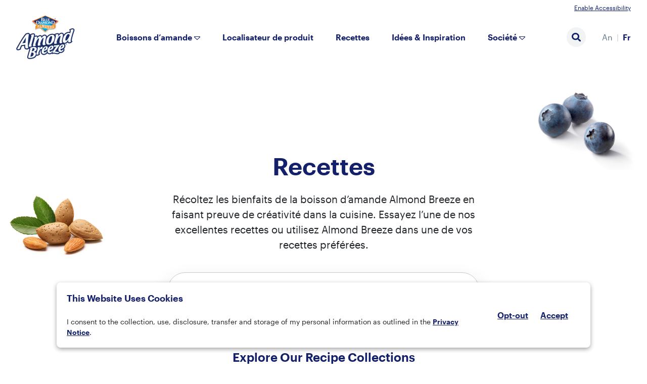

--- FILE ---
content_type: text/html; charset=UTF-8
request_url: https://almondbreeze.ca/fr/recipes/
body_size: 37647
content:
<!doctype html>
<html class="no-js" lang="fr-CA">
<head>
<meta charset="UTF-8">
<meta http-equiv="X-UA-Compatible" content="IE=edge">
<meta content="width=device-width, initial-scale=1.0, maximum-scale=1.0, user-scalable=0" name="viewport">
<meta name='robots' content='index, follow, max-image-preview:large, max-snippet:-1, max-video-preview:-1' />
	<style>img:is([sizes="auto" i], [sizes^="auto," i]) { contain-intrinsic-size: 3000px 1500px }</style>
	
	<!-- This site is optimized with the Yoast SEO plugin v22.3 - https://yoast.com/wordpress/plugins/seo/ -->
	<title>Recipes | Almond Breeze</title>
	<link rel="canonical" href="https://almondbreeze.ca/fr/recipes/" />
	<link rel="next" href="https://almondbreeze.ca/fr/recipes/page/2/" />
	<meta property="og:locale" content="fr_CA" />
	<meta property="og:type" content="website" />
	<meta property="og:title" content="Recipes | Almond Breeze" />
	<meta property="og:url" content="https://almondbreeze.ca/fr/recipes/" />
	<meta property="og:site_name" content="Almond Breeze" />
	<meta name="twitter:card" content="summary_large_image" />
	<script type="application/ld+json" class="yoast-schema-graph">{"@context":"https://schema.org","@graph":[{"@type":"CollectionPage","@id":"https://almondbreeze.ca/fr/recipes/","url":"https://almondbreeze.ca/fr/recipes/","name":"Recipes | Almond Breeze","isPartOf":{"@id":"https://almondbreeze.ca/fr/#website"},"primaryImageOfPage":{"@id":"https://almondbreeze.ca/fr/recipes/#primaryimage"},"image":{"@id":"https://almondbreeze.ca/fr/recipes/#primaryimage"},"thumbnailUrl":"https://almondbreeze.ca/content/uploads/2023/10/Okonomiyaki.webp","breadcrumb":{"@id":"https://almondbreeze.ca/fr/recipes/#breadcrumb"},"inLanguage":"fr-CA"},{"@type":"ImageObject","inLanguage":"fr-CA","@id":"https://almondbreeze.ca/fr/recipes/#primaryimage","url":"https://almondbreeze.ca/content/uploads/2023/10/Okonomiyaki.webp","contentUrl":"https://almondbreeze.ca/content/uploads/2023/10/Okonomiyaki.webp","width":730,"height":730},{"@type":"BreadcrumbList","@id":"https://almondbreeze.ca/fr/recipes/#breadcrumb","itemListElement":[{"@type":"ListItem","position":1,"name":"Home","item":"https://almondbreeze.ca/fr/"},{"@type":"ListItem","position":2,"name":"Recipes"}]},{"@type":"WebSite","@id":"https://almondbreeze.ca/fr/#website","url":"https://almondbreeze.ca/fr/","name":"Almond Breeze","description":"","publisher":{"@id":"https://almondbreeze.ca/fr/#organization"},"inLanguage":"fr-CA"},{"@type":"Organization","@id":"https://almondbreeze.ca/fr/#organization","name":"Blue Diamond Growers","url":"https://almondbreeze.ca/fr/","logo":{"@type":"ImageObject","inLanguage":"fr-CA","@id":"https://almondbreeze.ca/fr/#/schema/logo/image/","url":"https://almondbreeze.ca/content/uploads/2020/12/ab-ca-logo.png","contentUrl":"https://almondbreeze.ca/content/uploads/2020/12/ab-ca-logo.png","width":232,"height":174,"caption":"Blue Diamond Growers"},"image":{"@id":"https://almondbreeze.ca/fr/#/schema/logo/image/"}}]}</script>
	<!-- / Yoast SEO plugin. -->


<link rel='dns-prefetch' href='//plausible.io' />
<link rel='dns-prefetch' href='//www.youtube.com' />
<link rel='dns-prefetch' href='//a40.usablenet.com' />
<style id='classic-theme-styles-inline-css'>
/*! This file is auto-generated */
.wp-block-button__link{color:#fff;background-color:#32373c;border-radius:9999px;box-shadow:none;text-decoration:none;padding:calc(.667em + 2px) calc(1.333em + 2px);font-size:1.125em}.wp-block-file__button{background:#32373c;color:#fff;text-decoration:none}
</style>
<link rel='stylesheet' id='bod-modal-block-style-css-css' href='https://almondbreeze.ca/content/plugins/modal-block/dist/blocks.style.build.css?ver=6.8.3' media='all' />
<style id='safe-svg-svg-icon-style-inline-css'>
.safe-svg-cover{text-align:center}.safe-svg-cover .safe-svg-inside{display:inline-block;max-width:100%}.safe-svg-cover svg{height:100%;max-height:100%;max-width:100%;width:100%}

</style>
<style id='filebird-block-filebird-gallery-style-inline-css'>
ul.filebird-block-filebird-gallery{margin:auto!important;padding:0!important;width:100%}ul.filebird-block-filebird-gallery.layout-grid{display:grid;grid-gap:20px;align-items:stretch;grid-template-columns:repeat(var(--columns),1fr);justify-items:stretch}ul.filebird-block-filebird-gallery.layout-grid li img{border:1px solid #ccc;box-shadow:2px 2px 6px 0 rgba(0,0,0,.3);height:100%;max-width:100%;-o-object-fit:cover;object-fit:cover;width:100%}ul.filebird-block-filebird-gallery.layout-masonry{-moz-column-count:var(--columns);-moz-column-gap:var(--space);column-gap:var(--space);-moz-column-width:var(--min-width);columns:var(--min-width) var(--columns);display:block;overflow:auto}ul.filebird-block-filebird-gallery.layout-masonry li{margin-bottom:var(--space)}ul.filebird-block-filebird-gallery li{list-style:none}ul.filebird-block-filebird-gallery li figure{height:100%;margin:0;padding:0;position:relative;width:100%}ul.filebird-block-filebird-gallery li figure figcaption{background:linear-gradient(0deg,rgba(0,0,0,.7),rgba(0,0,0,.3) 70%,transparent);bottom:0;box-sizing:border-box;color:#fff;font-size:.8em;margin:0;max-height:100%;overflow:auto;padding:3em .77em .7em;position:absolute;text-align:center;width:100%;z-index:2}ul.filebird-block-filebird-gallery li figure figcaption a{color:inherit}.fb-block-hover-animation-zoomIn figure{overflow:hidden}.fb-block-hover-animation-zoomIn figure img{transform:scale(1);transition:.3s ease-in-out}.fb-block-hover-animation-zoomIn figure:hover img{transform:scale(1.3)}.fb-block-hover-animation-shine figure{overflow:hidden;position:relative}.fb-block-hover-animation-shine figure:before{background:linear-gradient(90deg,hsla(0,0%,100%,0) 0,hsla(0,0%,100%,.3));content:"";display:block;height:100%;left:-75%;position:absolute;top:0;transform:skewX(-25deg);width:50%;z-index:2}.fb-block-hover-animation-shine figure:hover:before{animation:shine .75s}@keyframes shine{to{left:125%}}.fb-block-hover-animation-opacity figure{overflow:hidden}.fb-block-hover-animation-opacity figure img{opacity:1;transition:.3s ease-in-out}.fb-block-hover-animation-opacity figure:hover img{opacity:.5}.fb-block-hover-animation-grayscale figure img{filter:grayscale(100%);transition:.3s ease-in-out}.fb-block-hover-animation-grayscale figure:hover img{filter:grayscale(0)}

</style>
<style id='global-styles-inline-css'>
:root{--wp--preset--aspect-ratio--square: 1;--wp--preset--aspect-ratio--4-3: 4/3;--wp--preset--aspect-ratio--3-4: 3/4;--wp--preset--aspect-ratio--3-2: 3/2;--wp--preset--aspect-ratio--2-3: 2/3;--wp--preset--aspect-ratio--16-9: 16/9;--wp--preset--aspect-ratio--9-16: 9/16;--wp--preset--color--black: #000000;--wp--preset--color--cyan-bluish-gray: #abb8c3;--wp--preset--color--white: #ffffff;--wp--preset--color--pale-pink: #f78da7;--wp--preset--color--vivid-red: #cf2e2e;--wp--preset--color--luminous-vivid-orange: #ff6900;--wp--preset--color--luminous-vivid-amber: #fcb900;--wp--preset--color--light-green-cyan: #7bdcb5;--wp--preset--color--vivid-green-cyan: #00d084;--wp--preset--color--pale-cyan-blue: #8ed1fc;--wp--preset--color--vivid-cyan-blue: #0693e3;--wp--preset--color--vivid-purple: #9b51e0;--wp--preset--gradient--vivid-cyan-blue-to-vivid-purple: linear-gradient(135deg,rgba(6,147,227,1) 0%,rgb(155,81,224) 100%);--wp--preset--gradient--light-green-cyan-to-vivid-green-cyan: linear-gradient(135deg,rgb(122,220,180) 0%,rgb(0,208,130) 100%);--wp--preset--gradient--luminous-vivid-amber-to-luminous-vivid-orange: linear-gradient(135deg,rgba(252,185,0,1) 0%,rgba(255,105,0,1) 100%);--wp--preset--gradient--luminous-vivid-orange-to-vivid-red: linear-gradient(135deg,rgba(255,105,0,1) 0%,rgb(207,46,46) 100%);--wp--preset--gradient--very-light-gray-to-cyan-bluish-gray: linear-gradient(135deg,rgb(238,238,238) 0%,rgb(169,184,195) 100%);--wp--preset--gradient--cool-to-warm-spectrum: linear-gradient(135deg,rgb(74,234,220) 0%,rgb(151,120,209) 20%,rgb(207,42,186) 40%,rgb(238,44,130) 60%,rgb(251,105,98) 80%,rgb(254,248,76) 100%);--wp--preset--gradient--blush-light-purple: linear-gradient(135deg,rgb(255,206,236) 0%,rgb(152,150,240) 100%);--wp--preset--gradient--blush-bordeaux: linear-gradient(135deg,rgb(254,205,165) 0%,rgb(254,45,45) 50%,rgb(107,0,62) 100%);--wp--preset--gradient--luminous-dusk: linear-gradient(135deg,rgb(255,203,112) 0%,rgb(199,81,192) 50%,rgb(65,88,208) 100%);--wp--preset--gradient--pale-ocean: linear-gradient(135deg,rgb(255,245,203) 0%,rgb(182,227,212) 50%,rgb(51,167,181) 100%);--wp--preset--gradient--electric-grass: linear-gradient(135deg,rgb(202,248,128) 0%,rgb(113,206,126) 100%);--wp--preset--gradient--midnight: linear-gradient(135deg,rgb(2,3,129) 0%,rgb(40,116,252) 100%);--wp--preset--font-size--small: 13px;--wp--preset--font-size--medium: 20px;--wp--preset--font-size--large: 36px;--wp--preset--font-size--x-large: 42px;--wp--preset--spacing--20: 0.44rem;--wp--preset--spacing--30: 0.67rem;--wp--preset--spacing--40: 1rem;--wp--preset--spacing--50: 1.5rem;--wp--preset--spacing--60: 2.25rem;--wp--preset--spacing--70: 3.38rem;--wp--preset--spacing--80: 5.06rem;--wp--preset--shadow--natural: 6px 6px 9px rgba(0, 0, 0, 0.2);--wp--preset--shadow--deep: 12px 12px 50px rgba(0, 0, 0, 0.4);--wp--preset--shadow--sharp: 6px 6px 0px rgba(0, 0, 0, 0.2);--wp--preset--shadow--outlined: 6px 6px 0px -3px rgba(255, 255, 255, 1), 6px 6px rgba(0, 0, 0, 1);--wp--preset--shadow--crisp: 6px 6px 0px rgba(0, 0, 0, 1);}:where(.is-layout-flex){gap: 0.5em;}:where(.is-layout-grid){gap: 0.5em;}body .is-layout-flex{display: flex;}.is-layout-flex{flex-wrap: wrap;align-items: center;}.is-layout-flex > :is(*, div){margin: 0;}body .is-layout-grid{display: grid;}.is-layout-grid > :is(*, div){margin: 0;}:where(.wp-block-columns.is-layout-flex){gap: 2em;}:where(.wp-block-columns.is-layout-grid){gap: 2em;}:where(.wp-block-post-template.is-layout-flex){gap: 1.25em;}:where(.wp-block-post-template.is-layout-grid){gap: 1.25em;}.has-black-color{color: var(--wp--preset--color--black) !important;}.has-cyan-bluish-gray-color{color: var(--wp--preset--color--cyan-bluish-gray) !important;}.has-white-color{color: var(--wp--preset--color--white) !important;}.has-pale-pink-color{color: var(--wp--preset--color--pale-pink) !important;}.has-vivid-red-color{color: var(--wp--preset--color--vivid-red) !important;}.has-luminous-vivid-orange-color{color: var(--wp--preset--color--luminous-vivid-orange) !important;}.has-luminous-vivid-amber-color{color: var(--wp--preset--color--luminous-vivid-amber) !important;}.has-light-green-cyan-color{color: var(--wp--preset--color--light-green-cyan) !important;}.has-vivid-green-cyan-color{color: var(--wp--preset--color--vivid-green-cyan) !important;}.has-pale-cyan-blue-color{color: var(--wp--preset--color--pale-cyan-blue) !important;}.has-vivid-cyan-blue-color{color: var(--wp--preset--color--vivid-cyan-blue) !important;}.has-vivid-purple-color{color: var(--wp--preset--color--vivid-purple) !important;}.has-black-background-color{background-color: var(--wp--preset--color--black) !important;}.has-cyan-bluish-gray-background-color{background-color: var(--wp--preset--color--cyan-bluish-gray) !important;}.has-white-background-color{background-color: var(--wp--preset--color--white) !important;}.has-pale-pink-background-color{background-color: var(--wp--preset--color--pale-pink) !important;}.has-vivid-red-background-color{background-color: var(--wp--preset--color--vivid-red) !important;}.has-luminous-vivid-orange-background-color{background-color: var(--wp--preset--color--luminous-vivid-orange) !important;}.has-luminous-vivid-amber-background-color{background-color: var(--wp--preset--color--luminous-vivid-amber) !important;}.has-light-green-cyan-background-color{background-color: var(--wp--preset--color--light-green-cyan) !important;}.has-vivid-green-cyan-background-color{background-color: var(--wp--preset--color--vivid-green-cyan) !important;}.has-pale-cyan-blue-background-color{background-color: var(--wp--preset--color--pale-cyan-blue) !important;}.has-vivid-cyan-blue-background-color{background-color: var(--wp--preset--color--vivid-cyan-blue) !important;}.has-vivid-purple-background-color{background-color: var(--wp--preset--color--vivid-purple) !important;}.has-black-border-color{border-color: var(--wp--preset--color--black) !important;}.has-cyan-bluish-gray-border-color{border-color: var(--wp--preset--color--cyan-bluish-gray) !important;}.has-white-border-color{border-color: var(--wp--preset--color--white) !important;}.has-pale-pink-border-color{border-color: var(--wp--preset--color--pale-pink) !important;}.has-vivid-red-border-color{border-color: var(--wp--preset--color--vivid-red) !important;}.has-luminous-vivid-orange-border-color{border-color: var(--wp--preset--color--luminous-vivid-orange) !important;}.has-luminous-vivid-amber-border-color{border-color: var(--wp--preset--color--luminous-vivid-amber) !important;}.has-light-green-cyan-border-color{border-color: var(--wp--preset--color--light-green-cyan) !important;}.has-vivid-green-cyan-border-color{border-color: var(--wp--preset--color--vivid-green-cyan) !important;}.has-pale-cyan-blue-border-color{border-color: var(--wp--preset--color--pale-cyan-blue) !important;}.has-vivid-cyan-blue-border-color{border-color: var(--wp--preset--color--vivid-cyan-blue) !important;}.has-vivid-purple-border-color{border-color: var(--wp--preset--color--vivid-purple) !important;}.has-vivid-cyan-blue-to-vivid-purple-gradient-background{background: var(--wp--preset--gradient--vivid-cyan-blue-to-vivid-purple) !important;}.has-light-green-cyan-to-vivid-green-cyan-gradient-background{background: var(--wp--preset--gradient--light-green-cyan-to-vivid-green-cyan) !important;}.has-luminous-vivid-amber-to-luminous-vivid-orange-gradient-background{background: var(--wp--preset--gradient--luminous-vivid-amber-to-luminous-vivid-orange) !important;}.has-luminous-vivid-orange-to-vivid-red-gradient-background{background: var(--wp--preset--gradient--luminous-vivid-orange-to-vivid-red) !important;}.has-very-light-gray-to-cyan-bluish-gray-gradient-background{background: var(--wp--preset--gradient--very-light-gray-to-cyan-bluish-gray) !important;}.has-cool-to-warm-spectrum-gradient-background{background: var(--wp--preset--gradient--cool-to-warm-spectrum) !important;}.has-blush-light-purple-gradient-background{background: var(--wp--preset--gradient--blush-light-purple) !important;}.has-blush-bordeaux-gradient-background{background: var(--wp--preset--gradient--blush-bordeaux) !important;}.has-luminous-dusk-gradient-background{background: var(--wp--preset--gradient--luminous-dusk) !important;}.has-pale-ocean-gradient-background{background: var(--wp--preset--gradient--pale-ocean) !important;}.has-electric-grass-gradient-background{background: var(--wp--preset--gradient--electric-grass) !important;}.has-midnight-gradient-background{background: var(--wp--preset--gradient--midnight) !important;}.has-small-font-size{font-size: var(--wp--preset--font-size--small) !important;}.has-medium-font-size{font-size: var(--wp--preset--font-size--medium) !important;}.has-large-font-size{font-size: var(--wp--preset--font-size--large) !important;}.has-x-large-font-size{font-size: var(--wp--preset--font-size--x-large) !important;}
:where(.wp-block-post-template.is-layout-flex){gap: 1.25em;}:where(.wp-block-post-template.is-layout-grid){gap: 1.25em;}
:where(.wp-block-columns.is-layout-flex){gap: 2em;}:where(.wp-block-columns.is-layout-grid){gap: 2em;}
:root :where(.wp-block-pullquote){font-size: 1.5em;line-height: 1.6;}
</style>
<link rel='stylesheet' id='site-admin-front-end-css-css' href='https://almondbreeze.ca/dist/a7884a1cb/admin-front-end.css' media='all' />
<link rel='stylesheet' id='site-css' href='https://almondbreeze.ca/dist/a7884a1cb/frontend.css' media='all' />
  <script>
  if (!window.CSS) {
    // console.log( 'Old browser detected' );

    window.addEventListener('DOMContentLoaded', function (event) {
      // console.log( 'DOMContentLoaded' );

      var tag = document.createElement('link');

      tag.rel   = 'stylesheet';
      tag.type  = 'text/css';
      tag.media = 'all';
      tag.href  = "https:\/\/almondbreeze.ca\/dist\/a7884a1cb\/old-browsers.css";

      document.head.appendChild(tag);

      var notice = document.createElement('div');

      notice.id = 'outdated-browser-notice';
      notice.innerHTML =
        '<div>' +
        '<p>We have detected that you are using an outdated browser, which could put you, your data, and your system at risk. Upgrade to the latest version for a safer and faster experience.</p>' +
        '<a href="http://outdatedbrowser.com/" target="_blank">Click here for links to the most widely used modern browsers.</a>' +
        '</div>';

      document.body.insertBefore(notice, document.body.firstChild);
    });
  }
  </script><!-- Google Tag Manager -->
<script>(function(w,d,s,l,i){w[l]=w[l]||[];w[l].push({'gtm.start':
new Date().getTime(),event:'gtm.js'});var f=d.getElementsByTagName(s)[0],
j=d.createElement(s),dl=l!='dataLayer'?'&l='+l:'';j.async=true;j.src=
'https://www.googletagmanager.com/gtm.js?id='+i+dl;f.parentNode.insertBefore(j,f);
})(window,document,'script','dataLayer','GTM-NVTGB7K');</script>
<!-- End Google Tag Manager --><!-- Google Tag Manager -->
<script>(function(w,d,s,l,i){w[l]=w[l]||[];w[l].push({'gtm.start':
new Date().getTime(),event:'gtm.js'});var f=d.getElementsByTagName(s)[0],
j=d.createElement(s),dl=l!='dataLayer'?'&l='+l:'';j.async=true;j.src=
'https://www.googletagmanager.com/gtm.js?id='+i+dl;f.parentNode.insertBefore(j,f);
})(window,document,'script','dataLayer','GTM-NVTGB7K');</script>
<!-- End Google Tag Manager --><script src="https://almondbreeze.ca/wp/wp-includes/js/jquery/jquery.min.js?ver=3.7.1" id="jquery-core-js"></script>
<script src="https://almondbreeze.ca/wp/wp-includes/js/jquery/jquery-migrate.min.js?ver=3.4.1" id="jquery-migrate-js"></script>
<script defer data-domain='almondbreeze.ca' data-api='https://plausible.io/api/event' data-cfasync='false' src="https://plausible.io/js/plausible.outbound-links.js?ver=2.3.1" id="plausible-analytics-js"></script>
<script id="plausible-analytics-js-after">
window.plausible = window.plausible || function() { (window.plausible.q = window.plausible.q || []).push(arguments) }
</script>
<script id="site-js-extra">
var siteData = {"env":"production","path":{"images":"https:\/\/almondbreeze.ca\/content\/themes\/site\/assets\/images","dist":"https:\/\/almondbreeze.ca\/dist\/a7884a1cb","ajax":"\/wp\/wp-admin\/admin-ajax.php"},"rest":{"endpoint":"https:\/\/almondbreeze.ca\/fr\/wp-json","nonce":"71f5d69f4e"},"commit":"a7884a1cb"};
</script>
<script defer src="https://almondbreeze.ca/dist/a7884a1cb/frontend.js" id="site-js"></script>
<script async src="https://a40.usablenet.com/pt/c/bluediamond/cookiestorestart?ver=6.8.3" id="usablenet-js"></script>
<script src="https://almondbreeze.ca/content/themes/site/assets/js/vendor/srcload.js" id="srcload-js"></script>
<link rel="https://api.w.org/" href="https://almondbreeze.ca/fr/wp-json/" /><meta name="generator" content="WPML ver:4.8.4 stt:1,4;" />
<meta name='plausible-analytics-version' content='2.3.1' />
</head><body class="archive post-type-archive post-type-archive-recipe wp-embed-responsive wp-theme-dcthematic wp-child-theme-site">
  <div class="accessibility-tools" id="accessibility-tools">
    <div class="inner">
      <a href="#" class="UsableNetAssistive" onclick="return enableUsableNetAssistive()" tabindex="1">Enable Accessibility</a>
    </div>
  </div>
  <!-- Google Tag Manager (noscript) -->
<noscript><iframe src="https://www.googletagmanager.com/ns.html?id=GTM-NVTGB7K"
height="0" width="0" style="display:none;visibility:hidden"></iframe></noscript>
<!-- End Google Tag Manager (noscript) --><div id="wrapper" class="hfeed">
<header id="header" class="primary-header" role="banner"><div class="inner"><div id="nav-home-wrapper" class="nav-home-wrapper">  <a class="ab-logo" href="https://almondbreeze.ca/fr/"><span class="sr-only">Almond Breeze</span></a></div><div class="mobile-menu-trigger">  <span class="bar-top"></span>  <span class="bar-mid"></span>  <span class="bar-bottom"></span>  <span class="sr-only">Menu</span></div><div class="flyout-container"><nav aria-label="Primary" id="menu-primary-container" class="menu-primary-container"><ul id="menu-primary" class="menu"><li  id="menu-item-1500" class="menu-item menu-item-type-taxonomy menu-item-object-product_category menu-item-has-children menu-item-1500"><a  href="https://almondbreeze.ca/fr/products/refrigere/">Boissons d’amande</a><div class="sub-menu-panel"><ul class="sub-menu"><li  id="menu-item-1455" class="menu-item menu-item-type-taxonomy menu-item-object-product_category menu-item-1455 has-image"><a  href="https://almondbreeze.ca/fr/products/refrigere/"><div class="nav-card-image-wrapper"><picture class="attachment-full size-full" decoding="async" fetchpriority="high">
<source type="image/webp" srcset="https://almondbreeze.ca/content/uploads/2023/02/Refrigerated-Family_French-min.png.webp"/>
<img width="280" height="360" src="https://almondbreeze.ca/content/uploads/2023/02/Refrigerated-Family_French-min.png" alt="" decoding="async" fetchpriority="high"/>
</picture>
</div><div class="nav-card-text"><strong>Réfrigéré</strong><small>Voir les produits</small></div></a></li>
<li  id="menu-item-1454" class="menu-item menu-item-type-taxonomy menu-item-object-product_category menu-item-1454 has-image"><a  href="https://almondbreeze.ca/fr/products/longue-conservation/"><div class="nav-card-image-wrapper"><img width="280" height="360" src="https://almondbreeze.ca/content/uploads/2021/02/shelf-stable-product-duo-FRENCH.png" class="attachment-full size-full" alt="Cartons de longue conservation Almond Breeze" decoding="async" /></div><div class="nav-card-text"><strong>Longue Conservation</strong><small>Voir les produits</small></div></a></li>
<li  id="menu-item-1472" class="dark menu-item menu-item-type-post_type menu-item-object-page menu-item-1472 has-icon"><a  href="https://almondbreeze.ca/fr/almond-beverage-frequently-asked-questions/"><?xml version="1.0" encoding="UTF-8"?> <svg xmlns="http://www.w3.org/2000/svg" viewBox="0 0 512 512"><path d="M448 0H64C28.7 0 0 28.7 0 64v288c0 35.3 28.7 64 64 64h96v84c0 9.8 11.2 15.5 19.1 9.7L304 416h144c35.3 0 64-28.7 64-64V64c0-35.3-28.7-64-64-64z"></path></svg> <div class="nav-card-text"><strong>Foire aux questions sur les boissons d’amande</strong></div></a></li>
</ul></div><!-- /.sub-menu-panel --></li>
<li  id="menu-item-1491" class="menu-item menu-item-type-post_type menu-item-object-page menu-item-1491"><a  href="https://almondbreeze.ca/fr/product-locator/">Localisateur de produit</a></li>
<li  id="menu-item-1477" class="menu-item menu-item-type-custom menu-item-object-custom current-menu-item menu-item-1477 current-menu-item"><a  href="/fr/recipes" aria-current="page">Recettes</a></li>
<li  id="menu-item-1478" class="menu-item menu-item-type-custom menu-item-object-custom menu-item-1478"><a  href="/fr/blog">Idées &amp; Inspiration</a></li>
<li  id="menu-item-1499" class="menu-item menu-item-type-post_type menu-item-object-page menu-item-has-children menu-item-1499"><a  href="https://almondbreeze.ca/fr/about-us/">Société</a><div class="sub-menu-panel"><ul class="sub-menu"><li  id="menu-item-1482" class="menu-item menu-item-type-post_type menu-item-object-page menu-item-1482 has-icon"><a  href="https://almondbreeze.ca/fr/about-us/"><?xml version="1.0" encoding="UTF-8"?> <svg xmlns="http://www.w3.org/2000/svg" xmlns:xlink="http://www.w3.org/1999/xlink" width="45px" height="42px" viewBox="0 0 45 42" version="1.1"><title>Icon/Almond</title><g id="Icon/Almond" stroke="none" stroke-width="1" fill="none" fill-rule="evenodd"><g id="Group-24" fill="#000000"><path d="M13.171883,0.319308511 C15.121883,0.319308511 18.5559255,4.26718085 20.9431596,8.16047872 C21.5272021,9.11505319 22.2261383,10.3533511 22.9186915,11.8179255 C23.0402872,12.0607979 23.1548617,12.3129255 23.2697553,12.5682447 C23.2703936,12.5695213 23.2710319,12.5707979 23.2716702,12.5727128 C26.3010319,9.92984043 29.4073085,8.14547872 31.4619894,7.12547872 C35.5614574,5.09090426 40.5759255,3.57143617 42.2275213,4.60547872 C42.2370957,4.61154255 42.2466702,4.61760638 42.2562447,4.62367021 C42.2648617,4.62941489 42.274117,4.63484043 42.2830532,4.64058511 C42.5508191,4.8081383 43.3659255,5.31845745 44.0157128,8.16590426 C45.0752872,12.8072872 45.5769894,23.9640957 39.8967766,32.968883 C36.9462447,37.6456915 31.7990106,41.1078191 26.5662447,41.1081383 C24.4844362,41.1081383 22.3895426,40.5604787 20.4130532,39.3234574 L20.4130532,39.3234574 L20.3572021,39.2880319 C20.0983723,39.1259043 19.8500745,38.9529255 19.6078404,38.7751596 L19.6078404,38.7751596 L19.493266,38.6909043 C19.3987979,38.619734 19.3065638,38.5469681 19.2149681,38.4732447 C19.1469894,38.4193085 19.0790106,38.3653723 19.0126277,38.3095213 C18.9315638,38.2418617 18.8530532,38.1716489 18.7742234,38.1017553 C18.7126277,38.0471809 18.6503936,37.9929255 18.5900745,37.9367553 C18.4876277,37.8419681 18.3883723,37.7439894 18.2897553,37.6463298 C18.2680532,37.6246277 18.2453936,37.6045213 18.2240106,37.5825 C18.2243298,37.5821809 18.2246489,37.5821809 18.2249681,37.5818617 L17.9619766,37.3068618 C16.5853995,35.8184379 15.6267954,33.9835325 15.1470957,31.8809043 C14.6731596,29.803883 14.6849681,27.541117 15.1378404,25.2965426 C15.2102872,24.0467553 15.4624149,22.8193085 15.8951809,21.6375 C16.3493298,20.3985638 16.5797553,19.1015426 16.5797553,17.7818617 L16.5797553,17.7818617 L16.5797553,13.546117 C16.5797553,13.1056915 16.936883,12.7482447 17.3776277,12.7482447 C17.8183723,12.7482447 18.1755,13.1056915 18.1755,13.546117 L18.1755,13.546117 L18.1755,17.7818617 C18.1755,17.9436702 18.1710319,18.1051596 18.1649681,18.2663298 C19.1945426,16.7557979 20.3457128,15.3987766 21.5485851,14.1879255 C21.5476277,14.1860106 21.5469894,14.1840957 21.5463511,14.1828191 C21.4314574,13.9179255 21.3165638,13.6590957 21.2016702,13.4005851 C18.3880532,7.2218617 14.3339043,2.88207447 13.1415638,2.55654255 C11.2678404,3.0525 2.23401064,13.5726064 2.23401064,25.5684574 C2.23401064,32.1933511 6.30028723,39.0457979 13.1051809,39.0457979 C13.114117,39.0457979 13.1224149,39.0480319 13.1313511,39.0483511 C13.1342234,39.0483511 13.1367766,39.0473936 13.1396489,39.0473936 C13.1492234,39.0445213 13.1619894,39.0445213 13.1715638,39.0445213 C14.776883,39.0445213 16.2258191,38.6644149 17.5087979,37.9942021 C18.0481596,38.5626064 18.6481596,39.0796277 19.3056064,39.5455851 C17.5502872,40.6370745 15.4917766,41.2785638 13.1715638,41.2785638 C13.1639043,41.2785638 13.1546489,41.2776064 13.1460319,41.2760106 C13.1319894,41.2766489 13.1192234,41.2798404 13.1051809,41.2798404 C4.90209574,41.2798404 -3.19148936e-05,33.2915426 -3.19148936e-05,25.5684574 C-3.19148936e-05,18.0049468 3.34209574,11.4164362 5.3342234,8.16207447 C7.7198617,4.26558511 11.1555,0.320904255 13.1055,0.320904255 C13.1147553,0.320904255 13.1230532,0.322819149 13.1323085,0.323138298 C13.1348617,0.323138298 13.1374149,0.322180851 13.1399681,0.322180851 C13.1495426,0.319308511 13.1623085,0.319308511 13.171883,0.319308511 Z M40.6155,6.46835106 C37.6400745,6.46835106 25.5599681,10.6833511 19.5398617,20.2265426 C17.3508191,23.6969681 16.5226277,27.8682447 17.3249681,31.3846277 C17.9122021,33.9566489 19.3707128,36.0349468 21.5434787,37.3951596 L21.5434787,37.3951596 L21.5993298,37.430266 C27.361883,41.0369681 34.4670957,37.3884574 38.0074149,31.7771809 C44.4022021,21.6394149 42.3883723,7.95462766 41.0683723,6.5187766 C40.9566702,6.48526596 40.8044362,6.46835106 40.6155,6.46835106 Z M13.1052128,16.5677234 C13.5459574,16.5677234 13.9030851,16.9248511 13.9030851,17.3655957 L13.9030851,17.3655957 L13.9030851,37.4630426 C13.9030851,37.9037872 13.5459574,38.2609149 13.1052128,38.2609149 C12.6644681,38.2609149 12.3073404,37.9037872 12.3073404,37.4630426 L12.3073404,37.4630426 L12.3073404,17.3655957 C12.3073404,16.9248511 12.6644681,16.5677234 13.1052128,16.5677234 Z M32.4529149,18.6134362 C32.6881277,18.2403511 33.1808936,18.1292872 33.5533404,18.3645 C33.9261064,18.5993936 34.0378085,19.0921596 33.8022766,19.4649255 L33.8022766,19.4649255 L23.0677021,36.4813085 C22.9157872,36.7219468 22.6566383,36.8534362 22.3920638,36.8534362 C22.2465319,36.8534362 22.0990851,36.8138617 21.9669574,36.7302447 C21.5941915,36.4953511 21.4828085,36.0025851 21.7180213,35.6298191 L21.7180213,35.6298191 Z M36.725617,26.5033404 C36.9605106,26.1305745 37.4532766,26.0188723 37.8257234,26.2544043 C38.1984894,26.489617 38.3105106,26.982383 38.0746596,27.3548298 L38.0746596,27.3548298 L35.2712553,31.7989787 C34.5665745,32.9163191 33.3566809,33.6366383 32.0350851,33.7247234 C31.2209362,33.7792979 30.4760426,34.2225957 30.042,34.9100426 L30.042,34.9100426 L29.0571064,36.4719574 C28.9058298,36.7125957 28.6463617,36.8440851 28.3817872,36.8440851 C28.2362553,36.8440851 28.0888085,36.8045106 27.9566809,36.7205745 C27.5839149,36.486 27.4728511,35.993234 27.7080638,35.6204681 L27.7080638,35.6204681 L28.6929574,34.0585532 C29.3976383,32.9412128 30.6075319,32.2208936 31.9288085,32.1328085 C32.7432766,32.078234 33.4881702,31.6349362 33.9222128,30.9474894 L33.9222128,30.9474894 Z M5.33843617,20.9841383 C5.77918085,20.9841383 6.13630851,21.341266 6.13630851,21.7820106 L6.13630851,21.7820106 L6.13630851,27.030734 C6.13630851,27.8416915 6.52981915,28.609883 7.1888617,29.0870106 C8.26184043,29.8628617 8.90205319,31.1152021 8.90205319,32.4361596 L8.90205319,32.4361596 L8.90205319,34.2802021 C8.90205319,34.7209468 8.54492553,35.0780745 8.10418085,35.0780745 C7.66343617,35.0780745 7.30630851,34.7209468 7.30630851,34.279883 L7.30630851,34.279883 L7.30630851,32.4358404 C7.30630851,31.6252021 6.91279787,30.8560532 6.25375532,30.3792447 C5.18109574,29.6037128 4.54056383,28.3520106 4.54056383,27.0304149 L4.54056383,27.0304149 L4.54056383,21.7820106 C4.54056383,21.341266 4.89769149,20.9841383 5.33843617,20.9841383 Z M23.517766,18.2357553 C23.7526596,17.8626702 24.2457447,17.7512872 24.6181915,17.9868191 C24.9909574,18.2217128 25.1023404,18.7144787 24.8671277,19.0872447 L24.8671277,19.0872447 L22.0637234,23.5313936 C21.6306383,24.2175638 21.5530851,25.0767128 21.8562766,25.8286277 C22.3503191,27.0541596 22.2239362,28.4549043 21.5179787,29.5738404 L21.5179787,29.5738404 L20.5330851,31.1354362 C20.3811702,31.3760745 20.1223404,31.5075638 19.857766,31.5075638 C19.712234,31.5075638 19.5647872,31.4679894 19.4326596,31.3843723 C19.0598936,31.1494787 18.9485106,30.6567128 19.1837234,30.2839468 L19.1837234,30.2839468 L20.168617,28.7223511 C20.6017021,28.0358617 20.6789362,27.1770319 20.3760638,26.425117 C19.8820213,25.1989468 20.0084043,23.7985213 20.7143617,22.6799043 L20.7143617,22.6799043 Z M38.1100213,17.6435426 C38.345234,17.2707766 38.8383191,17.1590745 39.2104468,17.3946064 C39.5832128,17.6295 39.6949149,18.122266 39.459383,18.4950319 L39.459383,18.4950319 L37.196617,22.0816277 C36.3923617,23.357266 35.3781064,24.4720532 34.1832128,25.3959894 C33.1360851,26.2050319 32.2482128,27.1819468 31.5435319,28.2992872 L31.5435319,28.2992872 L30.6406596,29.7297128 C30.489383,29.9703511 30.2299149,30.1018404 29.9653404,30.1018404 C29.8198085,30.1018404 29.6723617,30.062266 29.540234,29.9786489 C29.1674681,29.7437553 29.0564043,29.2509894 29.291617,28.8782234 L29.291617,28.8782234 L30.1941702,27.4477979 C30.9984255,26.1724787 32.0120426,25.0573723 33.2069362,24.1334362 C34.254383,23.3243936 35.1425745,22.3474787 35.8472553,21.2301383 L35.8472553,21.2301383 Z M8.89854255,12.7483085 C9.33928723,12.7483085 9.69641489,13.1054362 9.69641489,13.5461809 L9.69641489,13.5461809 L9.69641489,17.7819255 C9.69641489,19.1016064 9.92684043,20.3986277 10.3809894,21.6375638 C10.8996064,23.0536277 11.1625851,24.5354362 11.1625851,26.0430957 L11.1625851,26.0430957 L11.1625851,27.7323511 C11.1625851,28.1730957 10.8054574,28.5302234 10.3647128,28.5302234 C9.92428723,28.5302234 9.56684043,28.1730957 9.56684043,27.7323511 L9.56684043,27.7323511 L9.56684043,26.0430957 C9.56684043,24.7234149 9.33641489,23.4260745 8.88258511,22.1871383 C8.36364894,20.7710745 8.10067021,19.289266 8.10067021,17.7819255 L8.10067021,17.7819255 L8.10067021,13.5461809 C8.10067021,13.1054362 8.45779787,12.7483085 8.89854255,12.7483085 Z M30.9308617,13.1502447 C31.1663936,12.7771596 31.6591596,12.6657766 32.0316064,12.9013085 C32.4043723,13.1362021 32.5154362,13.6289681 32.2802234,14.001734 L32.2802234,14.001734 L30.0174574,17.5883298 C29.3127766,18.7053511 28.8149043,19.9257766 28.5372447,21.2157766 C28.2200106,22.6892872 27.6509681,24.0833298 26.8467128,25.3592872 L26.8467128,25.3592872 L25.9438404,26.7900319 C25.7925638,27.0306702 25.5330957,27.1621596 25.2685213,27.1621596 C25.1229894,27.1621596 24.9755426,27.1225851 24.8434149,27.0389681 C24.4706489,26.8040745 24.3595851,26.3113085 24.5944787,25.9385426 L24.5944787,25.9385426 L25.4970319,24.5077979 C26.2017128,23.3907766 26.7002234,22.1700319 26.9775638,20.8803511 C27.2941596,19.4068404 27.8635213,18.0127979 28.6684149,16.7368404 L28.6684149,16.7368404 Z M38.8580426,8.45942553 C39.0932553,8.08634043 39.5860213,7.9752766 39.9584681,8.21048936 C40.331234,8.44570213 40.4429362,8.93846809 40.2077234,9.31155319 L40.2077234,9.31155319 L39.5349574,10.3778298 L39.5349574,10.3778298 L39.534,10.3794255 L38.0821915,12.6804894 L36.6195319,14.9991064 C36.467617,15.2397447 36.2087872,15.371234 35.9442128,15.371234 C35.7986809,15.371234 35.651234,15.3316596 35.5191064,15.2480426 C35.1463404,15.0131489 35.0349574,14.520383 35.2701702,14.147617 L35.2701702,14.147617 L36.3868723,12.3769787 C36.3871915,12.3769787 36.3871915,12.3766596 36.3871915,12.3766596 L36.7328298,11.8286809 Z M13.1052128,4.57602128 C13.5459574,4.57602128 13.9030851,4.93314894 13.9030851,5.37389362 L13.9030851,5.37389362 L13.9030851,12.0913404 C13.9030851,12.5320851 13.5459574,12.8892128 13.1052128,12.8892128 C12.6644681,12.8892128 12.3073404,12.5320851 12.3073404,12.0913404 L12.3073404,12.0913404 L12.3073404,5.37389362 C12.3073404,4.93314894 12.6644681,4.57602128 13.1052128,4.57602128 Z" id="Combined-Shape"></path></g></g></svg> <div class="nav-card-text"><strong>À propos de nous</strong></div></a></li>
<li  id="menu-item-1480" class="menu-item menu-item-type-post_type menu-item-object-page menu-item-1480 has-icon"><a  href="https://almondbreeze.ca/fr/our-growers/"><?xml version="1.0" encoding="UTF-8"?> <svg xmlns="http://www.w3.org/2000/svg" xmlns:xlink="http://www.w3.org/1999/xlink" width="51px" height="34px" viewBox="0 0 51 34" version="1.1"><title>Icon/Grower</title><g id="Icon/Grower" stroke="none" stroke-width="1" fill="none" fill-rule="evenodd"><g id="grow-icon" fill="#000000" fill-rule="nonzero"><path d="M25.6463808,31.2971952 L25.6466235,31.3887184 C25.6466235,31.3963353 25.6465423,31.4039334 25.6463808,31.4115118 L25.6463808,32.093231 C25.6463808,32.6768684 25.1697421,33.15 24.5817785,33.15 C23.9938149,33.15 23.5171761,32.6768684 23.5171761,32.093231 C23.5171761,30.1689768 23.5171761,29.0991799 23.5172441,27.9878248 C23.302402,26.50316 22.7124418,25.2744687 21.7399141,24.2707651 C21.1872512,23.7003858 20.731221,23.2883828 20.336297,23.0598033 C18.5066059,25.6345833 13.8718883,27.3452708 9.61936433,26.6009534 C5.86237958,25.94337 2.77463586,23.0703392 0.338390026,18.1059545 L0,17.4164108 L0.555568546,16.8833363 C4.55539633,13.0454549 8.44684454,11.393989 12.2038293,12.0515724 C17.3188049,12.9468444 21.4453605,17.3778151 21.1305127,21.0195791 C21.1265977,21.064862 21.1218097,21.1100303 21.1161608,21.1550779 C21.8020532,21.4988248 22.5177198,22.0245914 23.2745073,22.8056388 C23.3576972,22.8914956 23.4387935,22.978644 23.5177941,23.0670756 C23.517843,22.6936386 23.5178958,22.2924786 23.5179528,21.8595529 C23.6161246,19.3097771 24.45668,17.4221372 26.0804857,16.3022658 C26.1405733,16.2608259 26.2036302,16.2178467 26.2696965,16.1733013 C24.8047029,11.7258219 27.8200254,4.86336663 33.4499297,1.63685648 C37.8109494,-0.862453175 43.4553998,-0.482931151 50.3175013,2.66089768 L51,2.97358019 L50.9315489,3.7166337 C50.2433154,11.1875755 47.7522023,16.2296063 43.3911825,18.728916 C37.8333864,21.9141008 30.2173059,21.3531868 27.3085604,18.0289022 C27.3041423,18.0319432 27.2997421,18.0349749 27.2953599,18.0379972 C26.2838045,18.7356249 25.7202636,20.0011719 25.6463808,21.8999119 L25.6463808,31.2971952 Z M19.0170911,20.5083613 C18.931128,18.0740184 15.7557165,14.8194004 11.8340967,14.133001 C9.00720961,13.6382122 5.93793753,14.849965 2.60416897,17.8722174 C4.69555335,21.844032 7.1622097,24.024736 9.98909681,24.5195248 C13.1317751,25.0695865 16.497776,23.9526281 18.0850308,22.4550165 C16.3854458,22.059289 13.5006041,21.387589 9.43050565,20.4399166 C8.85859666,20.3044605 8.50559568,19.7344392 8.64205577,19.1667383 C8.77851593,18.5990375 9.35276257,18.2486339 9.92467148,18.3840899 C14.5631529,19.4677831 17.5939594,20.1758736 19.0170911,20.5083613 Z M29.1171821,16.8674119 C31.4072909,19.1296989 37.6902967,19.5556023 42.3265802,16.8985384 C45.8609636,14.8729758 48.0171006,10.6978911 48.735104,4.27159692 C42.769515,1.67568379 38.0489153,1.44167153 34.514532,3.46723411 C29.9483131,6.08414376 27.414617,11.5069445 28.146784,14.9777771 C30.3466002,13.6252485 33.8439588,11.5807773 38.9513775,8.63509321 C39.4597589,8.34188617 40.1113366,8.51328705 40.406717,9.01792778 C40.7020975,9.5225685 40.5294261,10.1693519 40.0210447,10.4625589 C34.8181843,13.4632886 31.2734583,15.5369044 29.1171821,16.8674119 Z" id="Shape"></path></g></g></svg> <div class="nav-card-text"><strong>Nos producteurs</strong></div></a></li>
<li  id="menu-item-1515" class="menu-item menu-item-type-post_type menu-item-object-page menu-item-1515 has-icon"><a  href="https://almondbreeze.ca/fr/sustainability/"><svg xmlns="http://www.w3.org/2000/svg" xmlns:xlink="http://www.w3.org/1999/xlink" width="38px" height="43px" viewBox="0 0 38 43" version="1.1"><title>Icon/Sustainability</title><g id="Icon/Sustainability" stroke="none" stroke-width="1" fill="none" fill-rule="evenodd"><g id="sustainability-icon" fill="#000000" fill-rule="nonzero"><path d="M36.5429815,22.3223086 L37.299088,22.3455744 L37.4532968,23.0861539 C38.4899099,28.0644306 37.8712098,31.9836611 35.5326136,34.7706916 C33.0443911,37.7360397 29.0946024,39.4279887 26.3011908,39.0945059 C24.8827142,41.5121244 22.2177683,42.7443443 19.4821902,42.2979174 C18.958919,42.2125232 18.6039494,41.7191024 18.6893436,41.195831 C18.7747378,40.6725598 19.2681586,40.3175903 19.7914299,40.4029844 C21.6208504,40.7015329 23.3892163,39.9617422 24.4431206,38.4386744 C24.280879,38.3266457 24.1301547,38.2005916 23.9922659,38.0601334 C21.680211,35.7049973 22.1742783,30.0507057 25.3694812,26.2428111 C27.7080775,23.4557805 31.4603299,22.1659127 36.5429815,22.3223086 Z M4.53038663,12.6112878 C4.94085576,12.9468769 5.00155796,13.5516767 4.6659688,13.9621459 C3.49270794,15.3971962 3.24920256,17.2985414 4.04126578,18.9727832 C4.2194063,18.8882922 4.40393454,18.8207881 4.59451927,18.771602 C7.79015444,17.9468718 12.439881,21.2018924 14.140013,25.8729667 C15.3843541,29.2917657 14.6252862,33.1862456 11.9485176,37.509753 L11.5503156,38.1529275 L10.8318505,37.9161865 C6.00222982,36.3247814 2.9174267,33.8293562 1.6730856,30.4105571 C0.349130072,26.7730193 0.858753621,22.5064274 2.54426395,20.2540034 C1.15978322,17.8167573 1.42512244,14.8927365 3.17952856,12.74687 C3.51511769,12.3364008 4.11991746,12.2756986 4.53038663,12.6112878 Z M35.718267,24.2295234 C31.5800892,24.2306522 28.6440238,25.327353 26.8402866,27.4769633 C24.2797333,30.5285117 23.8442787,34.9594271 25.2679725,36.6123496 C26.7742173,32.129199 28.8451302,28.9258003 31.50899,27.0270068 C31.9407297,26.7192637 32.5401989,26.8197827 32.8479421,27.2515225 C33.1556852,27.6832622 33.0551661,28.2827314 32.6234264,28.5904746 C30.3263378,30.2278343 28.4697446,33.1032952 27.0819767,37.2417553 C29.0909197,37.2094235 32.1066739,35.8665778 34.0618082,33.5365394 C35.8655455,31.3869291 36.4357425,28.3050291 35.718267,24.2295234 Z M5.21048355,20.6002883 C8.33988346,24.1463098 10.0786517,27.5414723 10.3911252,30.7978393 C10.4417687,31.3256084 10.054982,31.7945045 9.52721287,31.845148 C8.99944374,31.8957916 8.5305477,31.5090048 8.47990415,30.9812357 C8.21045328,28.1732188 6.64852771,25.1276315 3.7584001,21.8565591 C2.78192872,23.6125207 2.43699017,26.8956633 3.47729541,29.7538785 C4.43704394,32.3907659 6.82094917,34.425521 10.7091783,35.8419219 C12.7772897,32.2575904 13.2955517,29.1665328 12.3358031,26.5296453 C10.9733613,22.786367 7.35380332,20.1937945 5.21048355,20.6002883 Z M22.7668993,1.33229633 C26.4044372,2.65625183 29.3452565,5.78915852 29.9872882,8.52816458 C32.7442541,9.03422237 34.8136272,11.1170083 35.3297458,13.8402979 C35.4284709,14.3612185 35.0862137,14.8635407 34.565293,14.9622657 C34.0443723,15.0609908 33.5420502,14.7187336 33.4433251,14.1978129 C33.0981703,12.3766103 31.7981777,10.9679132 30.0065056,10.498487 C29.9567229,10.6892603 29.8898216,10.8740079 29.8049949,11.0516205 C28.3826602,14.0297454 22.9003831,15.4993557 18.2293089,13.7992237 C14.8105097,12.5548826 12.3150846,9.4700795 10.7236794,4.6404588 L10.4869385,3.92199373 L11.130113,3.52379172 C15.4536204,0.84702313 19.3481002,0.0879552388 22.7668993,1.33229633 Z M12.7979441,4.76313101 C14.2143449,8.65136012 16.2491001,11.0352653 18.8859875,11.9950139 C22.6292658,13.3574558 26.9418986,12.251187 28.0082057,10.3480197 C23.2802561,10.4659403 19.5617521,9.61554568 16.8663761,7.76176191 C16.4295285,7.46131365 16.318955,6.86361728 16.6194032,6.42676964 C16.9198515,5.98992199 17.5175479,5.87934852 17.9543955,6.17979673 C20.278661,7.7783439 23.6157026,8.53950529 27.9792277,8.42814388 C27.2617467,6.55141304 24.9684358,4.17681142 22.1102206,3.13650614 C19.4733332,2.17675762 16.3822756,2.69501957 12.7979441,4.76313101 Z" id="combined-shape-sustainability"></path></g></g></svg><div class="nav-card-text"><strong>Sustainability</strong></div></a></li>
<li  id="menu-item-1609" class="menu-item menu-item-type-post_type menu-item-object-page menu-item-1609 has-icon"><a  href="https://almondbreeze.ca/fr/contact-us/"><?xml version="1.0" encoding="UTF-8"?> <svg xmlns="http://www.w3.org/2000/svg" xmlns:xlink="http://www.w3.org/1999/xlink" width="43px" height="32px" viewBox="0 0 43 32" version="1.1"><title>Icon/Contact</title><g id="Icon/Contact" stroke="none" stroke-width="1" fill="none" fill-rule="evenodd"><g id="contact-icon" fill="#000000" fill-rule="nonzero"><path d="M37.2546866,0 L5.73038806,0 C2.57050746,0 5.32907052e-14,2.57050746 5.32907052e-14,5.73038806 L5.32907052e-14,26.2696119 C5.32907052e-14,29.4294925 2.57050746,32 5.73038806,32 L37.2546866,32 C40.4145672,32 42.9850746,29.4294925 42.9850746,26.2696119 L42.9850746,5.73038806 C42.9850746,2.57050746 40.4145672,0 37.2546866,0 Z M41.0746269,26.2696119 C41.0746269,28.3758806 39.3609552,30.0895522 37.2546866,30.0895522 L5.73038806,30.0895522 C3.6241194,30.0895522 1.91044776,28.3758806 1.91044776,26.2696119 L1.91044776,5.73038806 C1.91044776,3.6241194 3.6241194,1.91044776 5.73038806,1.91044776 L37.2546866,1.91044776 C39.3609552,1.91044776 41.0746269,3.6241194 41.0746269,5.73038806 L41.0746269,26.2696119 Z" id="Shape"></path><path d="M18.1492537,8.59701493 L8.11940299,8.59701493 C7.5921194,8.59701493 7.1641791,9.02495522 7.1641791,9.55223881 C7.1641791,10.0795224 7.5921194,10.5074627 8.11940299,10.5074627 L18.1492537,10.5074627 C18.6765373,10.5074627 19.1044776,10.0795224 19.1044776,9.55223881 C19.1044776,9.02495522 18.6765373,8.59701493 18.1492537,8.59701493 Z" id="Path"></path><path d="M16.7164179,15.2835821 L8.11940299,15.2835821 C7.5921194,15.2835821 7.1641791,15.7115224 7.1641791,16.238806 C7.1641791,16.7660896 7.5921194,17.1940299 8.11940299,17.1940299 L16.7164179,17.1940299 C17.2437015,17.1940299 17.6716418,16.7660896 17.6716418,16.238806 C17.6716418,15.7115224 17.2437015,15.2835821 16.7164179,15.2835821 Z" id="Path"></path><path d="M14.3283582,21.9701493 L8.11940299,21.9701493 C7.5921194,21.9701493 7.1641791,22.3980896 7.1641791,22.9253731 C7.1641791,23.4526567 7.5921194,23.880597 8.11940299,23.880597 L14.3283582,23.880597 C14.8556418,23.880597 15.2835821,23.4526567 15.2835821,22.9253731 C15.2835821,22.3980896 14.8556418,21.9701493 14.3283582,21.9701493 Z" id="Path"></path><path d="M31.8786866,17.0230448 C32.776597,16.0549254 33.3306269,14.7634627 33.3306269,13.3420896 C33.3306269,10.3512836 30.8976716,7.91832836 27.9068657,7.91832836 C24.9160597,7.91832836 22.4831045,10.3512836 22.4831045,13.3420896 C22.4831045,14.766806 23.0395224,16.0611343 23.9412537,17.030209 C21.3664478,18.4568358 19.6742687,21.209791 19.6742687,24.2216119 C19.6742687,24.7488955 20.102209,25.1768358 20.6294925,25.1768358 C21.1567761,25.1768358 21.5847164,24.7488955 21.5847164,24.2216119 C21.5847164,21.5875821 23.2711642,19.2095522 25.7265672,18.3049552 C26.3947463,18.5996418 27.1312239,18.7658507 27.9068657,18.7658507 C28.6853731,18.7658507 29.4247164,18.5977313 30.094806,18.3011343 C32.5449552,19.1947463 34.2290149,21.5770746 34.2290149,24.2216119 C34.2290149,24.7488955 34.6569552,25.1768358 35.1842388,25.1768358 C35.7115224,25.1768358 36.1394627,24.7488955 36.1394627,24.2216119 C36.1394627,21.201194 34.4487164,18.4439403 31.8786866,17.0230448 Z M26.3746866,16.4991045 C26.3001791,16.4446567 26.2189851,16.4007164 26.1320597,16.3696716 C25.0932537,15.758806 24.3930746,14.6321194 24.3930746,13.3425672 C24.3930746,11.4053731 25.969194,9.82925373 27.9063881,9.82925373 C29.8435821,9.82925373 31.4197015,11.4053731 31.4197015,13.3425672 C31.4197015,14.673194 30.6760597,15.8328358 29.582806,16.4288955 C29.5818507,16.4293731 29.5804179,16.4303284 29.5789851,16.4312836 C29.0813134,16.7020896 28.5110448,16.8558806 27.9059104,16.8558806 C27.3566567,16.855403 26.8384478,16.7250149 26.3746866,16.4991045 Z" id="Shape"></path></g></g></svg> <div class="nav-card-text"><strong>Contactez-nous</strong></div></a></li>
</ul></div><!-- /.sub-menu-panel --></li>
</ul></nav><div class="tools-container"><div class="search-wrapper">  <button class="search" data-search><span class="sr-only">Search</span></button></div><section id="icl_lang_sel_widget-2" class="widgetcontainer widget_icl_lang_sel_widget">

<div class="wpml-ls-sidebars-header wpml-ls wpml-ls-legacy-list-horizontal">
	<ul role="menu"><li class="wpml-ls-slot-header wpml-ls-item wpml-ls-item-en wpml-ls-first-item wpml-ls-item-legacy-list-horizontal" role="none">
				<a href="https://almondbreeze.ca/recipes/" class="wpml-ls-link" role="menuitem"  aria-label="Switch to An" title="Switch to An" >
                    <span class="wpml-ls-display">An</span></a>
			</li><li class="wpml-ls-slot-header wpml-ls-item wpml-ls-item-fr wpml-ls-current-language wpml-ls-last-item wpml-ls-item-legacy-list-horizontal" role="none">
				<a href="https://almondbreeze.ca/fr/recipes/" class="wpml-ls-link" role="menuitem" >
                    <span class="wpml-ls-native" role="menuitem">Fr</span></a>
			</li></ul>
</div>
</section>
</div> <!-- /.tools-container --></div> <!-- /.flyout-container --></div><!-- /.inner --></header><!-- #header-->
<div id="overlay-secondary"></div> <!-- /#overlay-secondary --><div id="main">
<div id="container"><article id="content" role="main">
<header class="recipe-hero">
  <div class="decorative-images">
    <div class="image blueberries"></div>
    <div class="image almonds"></div>
  </div>
  <div class="content">
    <h1 class="headline">
      Recettes    </h1>
          <div class="description"><p>Récoltez les bienfaits de la boisson d’amande Almond Breeze en faisant preuve de créativité dans la cuisine. Essayez l’une de nos excellentes recettes ou utilisez Almond Breeze dans une de vos recettes préférées.</p>
</div>
        <div class="recipe-search">
      <button class="button-plain recipe-search-toggle">
        <span class="screen-reader-only">Search Recipes</span>
        <span class="icon"><svg xmlns="http://www.w3.org/2000/svg" viewBox="0 0 64 64" width="64" height="64"><path d="M63.1296176 55.3320965L50.6662059 42.8708134c-.5625411-.5624451-1.3250969-.8749146-2.1251554-.8749146h-2.037649c3.4502523-4.4120691 5.5004023-9.9615272 5.5004023-15.9984376C52.0038038 11.6363636 40.3654525 0 26.0019019 0S0 11.6363636 0 25.9974612c0 14.3610975 11.6383513 25.9974612 26.0019019 25.9974612 6.0379416 0 11.5883476-2.0497999 16.0011704-5.499463v2.0373011c0 .7999219.3125228 1.5623474.875064 2.1247925l12.4634116 12.4612831c1.175086 1.1748852 3.075225 1.1748852 4.23781 0l3.5377588-3.5371546c1.1750859-1.1748853 1.1750859-3.0746998.0125009-4.249585zM26.0019019 41.9958988c-8.8381465 0-16.0011704-7.1493018-16.0011704-15.9984376 0-8.8366371 7.150523-15.99843767 16.0011704-15.99843767 8.8381464 0 16.0011704 7.14930187 16.0011704 15.99843767 0 8.836637-7.150523 15.9984376-16.0011704 15.9984376z"/></svg></span>
        <span class="text">
          What would you like to make today?        </span>
      </button>
    </div>
  </div>
      <div class="featured-collections">
      <h2 class="headline">Explore Our Recipe Collections</h2>
      <div class="collections">
                  <a
            class="collection-card"
            href="/fr/recipe_collection/smoothies-fr/"
          >
                          <div
                class="background-image"
                style="background-image:url('https://almondbreeze.ca/content/uploads/2021/03/Smoothies-800x624.png');"
              ></div>
                        <div class="background-gradient"></div>
                          <div class="icon-holder">
                              </div>
                        <p class="name">Smoothies</p>
            <p class="link">
              View Collection              <span class="caret"></span>
            </p>
          </a>
                  <a
            class="collection-card"
            href="/fr/recipe_collection/gourmandises-dete/"
          >
                          <div
                class="background-image"
                style="background-image:url('https://almondbreeze.ca/content/uploads/2021/06/SummerTreats_BananaCoconutIcePops_1000x780-800x624.png');"
              ></div>
                        <div class="background-gradient"></div>
                          <div class="icon-holder">
                              </div>
                        <p class="name">Gourmandises d’été</p>
            <p class="link">
              View Collection              <span class="caret"></span>
            </p>
          </a>
                  <a
            class="collection-card"
            href="/fr/recipe_collection/a-base-de-plantes/"
          >
                          <div
                class="background-image"
                style="background-image:url('https://almondbreeze.ca/content/uploads/2021/03/Blueberry-pancakes@2x-800x624.png');"
              ></div>
                        <div class="background-gradient"></div>
                          <div class="icon-holder">
                              </div>
                        <p class="name">À base de plantes</p>
            <p class="link">
              View Collection              <span class="caret"></span>
            </p>
          </a>
                  <a
            class="collection-card"
            href="/fr/recipe_collection/en-moins-de-30-minutes/"
          >
                          <div
                class="background-image"
                style="background-image:url('https://almondbreeze.ca/content/uploads/2021/03/Vegan-Strawberry-Scones@2x-800x624.png');"
              ></div>
                        <div class="background-gradient"></div>
                          <div class="icon-holder">
                              </div>
                        <p class="name">En moins de 30 minutes</p>
            <p class="link">
              View Collection              <span class="caret"></span>
            </p>
          </a>
                  <a
            class="collection-card"
            href="/fr/recipe_collection/5-ingredients-ou-moins/"
          >
                          <div
                class="background-image"
                style="background-image:url('https://almondbreeze.ca/content/uploads/2021/03/oatmeal@2x-800x624.png');"
              ></div>
                        <div class="background-gradient"></div>
                          <div class="icon-holder">
                              </div>
                        <p class="name">5 ingrédients ou moins</p>
            <p class="link">
              View Collection              <span class="caret"></span>
            </p>
          </a>
              </div>
      <p class="button-holder">
        <a class="button" href="/fr/recipe-collections/">View Collections</a>
      </p>
    </div>
  </header>
  <X-FilterableRecipes
    data-data="{&quot;error&quot;:false,&quot;items&quot;:[{&quot;name&quot;:&quot;4 Smoothies faciles \u00e0 pr\u00e9parer pour les repas&quot;,&quot;slug&quot;:&quot;etats-unis&quot;,&quot;description&quot;:&quot;&quot;,&quot;link&quot;:&quot;https:\/\/almondbreeze.ca\/fr\/recipes\/etats-unis\/&quot;,&quot;image&quot;:{&quot;url&quot;:&quot;https:\/\/almondbreeze.ca\/content\/uploads\/2020\/10\/make-ahead-smoothies-01-1-940x1200.jpg&quot;,&quot;alt&quot;:&quot;4 smoothie packs in ziploc bags&quot;},&quot;prep_time&quot;:5,&quot;difficulty&quot;:&quot;Facile&quot;,&quot;accent_img&quot;:null,&quot;id&quot;:175,&quot;categories&quot;:[{&quot;name&quot;:&quot;Smoothies&quot;,&quot;id&quot;:100}],&quot;products&quot;:[{&quot;name&quot;:&quot;Chocolat non sucr\u00e9&quot;,&quot;id&quot;:161},{&quot;name&quot;:&quot;M\u00e9lange amande et noix de coco non sucr\u00e9&quot;,&quot;id&quot;:171}],&quot;dietary&quot;:[{&quot;name&quot;:&quot;Sans gluten&quot;,&quot;id&quot;:74},{&quot;name&quot;:&quot;Sans produits laitiers&quot;,&quot;id&quot;:86},{&quot;name&quot;:&quot;Vegan&quot;,&quot;id&quot;:75}],&quot;date&quot;:1601912787},{&quot;name&quot;:&quot;Barres pour le Petit-D\u00e9jeuner au Gruau Toast\u00e9 et aux Pommes&quot;,&quot;slug&quot;:&quot;barres-pour-le-petit-dejeuner-au-gruau-toaste-et-aux-pommes&quot;,&quot;description&quot;:&quot;&quot;,&quot;link&quot;:&quot;https:\/\/almondbreeze.ca\/fr\/recipes\/barres-pour-le-petit-dejeuner-au-gruau-toaste-et-aux-pommes\/&quot;,&quot;image&quot;:{&quot;url&quot;:&quot;https:\/\/almondbreeze.ca\/content\/uploads\/2020\/10\/toasted-oatmeal-apple-breakfast-bars_-edited-1.jpg&quot;,&quot;alt&quot;:&quot;plate of toasted oatmeal apple breakfast bars&quot;},&quot;prep_time&quot;:20,&quot;difficulty&quot;:&quot;Moyen&quot;,&quot;accent_img&quot;:null,&quot;id&quot;:464,&quot;categories&quot;:[{&quot;name&quot;:&quot;Gruaux, Quinoa, Granola, Gruaux de ma\u00efs&quot;,&quot;id&quot;:98}],&quot;products&quot;:[{&quot;name&quot;:&quot;Vanille non sucr\u00e9&quot;,&quot;id&quot;:155},{&quot;name&quot;:&quot;Vanille non sucr\u00e9&quot;,&quot;id&quot;:169}],&quot;dietary&quot;:[{&quot;name&quot;:&quot;Sans produits laitiers&quot;,&quot;id&quot;:86}],&quot;date&quot;:1602271064},{&quot;name&quot;:&quot;BEIGNETS CUITS AUX BRETZELS&quot;,&quot;slug&quot;:&quot;beignets-cuits-aux-bretzels&quot;,&quot;description&quot;:&quot;&quot;,&quot;link&quot;:&quot;https:\/\/almondbreeze.ca\/fr\/recipes\/beignets-cuits-aux-bretzels\/&quot;,&quot;image&quot;:{&quot;url&quot;:&quot;https:\/\/almondbreeze.ca\/content\/uploads\/2020\/10\/PretzelDoughnuts_2-1.jpg&quot;,&quot;alt&quot;:&quot;overhead view of pretzel doughnuts with chocolate frosting&quot;},&quot;prep_time&quot;:15,&quot;difficulty&quot;:&quot;Moyen&quot;,&quot;accent_img&quot;:null,&quot;id&quot;:241,&quot;categories&quot;:[{&quot;name&quot;:&quot;Muffins et pains&quot;,&quot;id&quot;:109}],&quot;products&quot;:[{&quot;name&quot;:&quot;Original non sucr\u00e9&quot;,&quot;id&quot;:159},{&quot;name&quot;:&quot;Original non sucr\u00e9&quot;,&quot;id&quot;:1273}],&quot;dietary&quot;:[],&quot;date&quot;:1602012112},{&quot;name&quot;:&quot;Bifteck de flanc marin\u00e9&quot;,&quot;slug&quot;:&quot;bifteck-de-flanc-marine&quot;,&quot;description&quot;:&quot;&quot;,&quot;link&quot;:&quot;https:\/\/almondbreeze.ca\/fr\/recipes\/bifteck-de-flanc-marine\/&quot;,&quot;image&quot;:{&quot;url&quot;:&quot;https:\/\/almondbreeze.ca\/content\/uploads\/2021\/09\/Whole30SteakMarinade-1200x1200.jpeg&quot;,&quot;alt&quot;:&quot;Bifteck de flanc marin\u00e9&quot;},&quot;prep_time&quot;:180,&quot;difficulty&quot;:&quot;Moyen&quot;,&quot;accent_img&quot;:null,&quot;id&quot;:2360,&quot;categories&quot;:[{&quot;name&quot;:&quot;Plats principaux&quot;,&quot;id&quot;:104}],&quot;products&quot;:[{&quot;name&quot;:&quot;M\u00e9lange amande et noix de coco non sucr\u00e9&quot;,&quot;id&quot;:171}],&quot;dietary&quot;:[],&quot;date&quot;:1633038789},{&quot;name&quot;:&quot;BISCUITS AU SAUCE DE CHAMPIGNONS (V\u00c9G\u00c9TALIEN)&quot;,&quot;slug&quot;:&quot;biscuits-au-sauce-de-champignons-vegetalien&quot;,&quot;description&quot;:&quot;&quot;,&quot;link&quot;:&quot;https:\/\/almondbreeze.ca\/fr\/recipes\/biscuits-au-sauce-de-champignons-vegetalien\/&quot;,&quot;image&quot;:{&quot;url&quot;:&quot;https:\/\/almondbreeze.ca\/content\/uploads\/2020\/10\/biscuits-and-mushroom-gravy-vegan-_edited-1.jpg&quot;,&quot;alt&quot;:&quot;vegan biscuits and mushroom gravy&quot;},&quot;prep_time&quot;:15,&quot;difficulty&quot;:&quot;Moyen&quot;,&quot;accent_img&quot;:null,&quot;id&quot;:229,&quot;categories&quot;:[{&quot;name&quot;:&quot;En moins de 30 minutes&quot;,&quot;id&quot;:72},{&quot;name&quot;:&quot;Plats principaux&quot;,&quot;id&quot;:104}],&quot;products&quot;:[{&quot;name&quot;:&quot;Original&quot;,&quot;id&quot;:167},{&quot;name&quot;:&quot;Original&quot;,&quot;id&quot;:165},{&quot;name&quot;:&quot;Original non sucr\u00e9&quot;,&quot;id&quot;:159},{&quot;name&quot;:&quot;Original non sucr\u00e9&quot;,&quot;id&quot;:1273}],&quot;dietary&quot;:[{&quot;name&quot;:&quot;Sans produits laitiers&quot;,&quot;id&quot;:86}],&quot;date&quot;:1602006119},{&quot;name&quot;:&quot;Biscuits de Semoule de Ma\u00efs au Havarti et aux Oignons Verts&quot;,&quot;slug&quot;:&quot;biscuits-de-semoule-de-mais-au-havarti-et-aux-oignons-verts&quot;,&quot;description&quot;:&quot;&quot;,&quot;link&quot;:&quot;https:\/\/almondbreeze.ca\/fr\/recipes\/biscuits-de-semoule-de-mais-au-havarti-et-aux-oignons-verts\/&quot;,&quot;image&quot;:{&quot;url&quot;:&quot;https:\/\/almondbreeze.ca\/content\/uploads\/2020\/10\/havarti-and-green-onion-cornmeal-biscuits_edited-1.jpg&quot;,&quot;alt&quot;:&quot;plate of havarti and green onion cornmeal biscuits&quot;},&quot;prep_time&quot;:15,&quot;difficulty&quot;:&quot;Moyen&quot;,&quot;accent_img&quot;:null,&quot;id&quot;:407,&quot;categories&quot;:[{&quot;name&quot;:&quot;En moins de 30 minutes&quot;,&quot;id&quot;:72},{&quot;name&quot;:&quot;Muffins et pains&quot;,&quot;id&quot;:109}],&quot;products&quot;:[{&quot;name&quot;:&quot;Original non sucr\u00e9&quot;,&quot;id&quot;:159},{&quot;name&quot;:&quot;Original non sucr\u00e9&quot;,&quot;id&quot;:1273}],&quot;dietary&quot;:[],&quot;date&quot;:1602190521},{&quot;name&quot;:&quot;Biscuits v\u00e9g\u00e9taliens aux p\u00e9pites de chocolat&quot;,&quot;slug&quot;:&quot;biscuits-vegetaliens-aux-pepites-de-chocolat&quot;,&quot;description&quot;:&quot;&quot;,&quot;link&quot;:&quot;https:\/\/almondbreeze.ca\/fr\/recipes\/biscuits-vegetaliens-aux-pepites-de-chocolat\/&quot;,&quot;image&quot;:{&quot;url&quot;:&quot;https:\/\/almondbreeze.ca\/content\/uploads\/2021\/04\/06_VeganChocolateChipCookies-1200x800.jpeg&quot;,&quot;alt&quot;:&quot;Stack of Vegan Chocolate Chip Cookies&quot;},&quot;prep_time&quot;:15,&quot;difficulty&quot;:&quot;Facile&quot;,&quot;accent_img&quot;:null,&quot;id&quot;:2278,&quot;categories&quot;:[{&quot;name&quot;:&quot;G\u00e2teaux, tourtes et biscuits&quot;,&quot;id&quot;:84}],&quot;products&quot;:[{&quot;name&quot;:&quot;Original&quot;,&quot;id&quot;:167},{&quot;name&quot;:&quot;Original&quot;,&quot;id&quot;:165}],&quot;dietary&quot;:[{&quot;name&quot;:&quot;Sans produits laitiers&quot;,&quot;id&quot;:86},{&quot;name&quot;:&quot;Vegan&quot;,&quot;id&quot;:75}],&quot;date&quot;:1619632954},{&quot;name&quot;:&quot;Brise d&#039;amande Banane Coco Ice Pops&quot;,&quot;slug&quot;:&quot;brise-damande-banane-coco-ice-pops&quot;,&quot;description&quot;:&quot;&quot;,&quot;link&quot;:&quot;https:\/\/almondbreeze.ca\/fr\/recipes\/brise-damande-banane-coco-ice-pops\/&quot;,&quot;image&quot;:{&quot;url&quot;:&quot;https:\/\/almondbreeze.ca\/content\/uploads\/2020\/10\/banana_popcicle_313-1-1200x800.jpg&quot;,&quot;alt&quot;:&quot;plate of banana popsicles&quot;},&quot;prep_time&quot;:10,&quot;difficulty&quot;:&quot;Facile&quot;,&quot;accent_img&quot;:null,&quot;id&quot;:180,&quot;categories&quot;:[{&quot;name&quot;:&quot;5 ingr\u00e9dients ou moins&quot;,&quot;id&quot;:143},{&quot;name&quot;:&quot;Cr\u00e8me glac\u00e9e et sucettes glac\u00e9es&quot;,&quot;id&quot;:85}],&quot;products&quot;:[{&quot;name&quot;:&quot;Original Almond Coconut Blend&quot;,&quot;id&quot;:956}],&quot;dietary&quot;:[{&quot;name&quot;:&quot;Sans gluten&quot;,&quot;id&quot;:74},{&quot;name&quot;:&quot;Sans produits laitiers&quot;,&quot;id&quot;:86}],&quot;date&quot;:1601916485},{&quot;name&quot;:&quot;CAF\u00c9 AU LAIT AVEC DU CHA\u00cf ET AU LAIT D&#039;AMANDES&quot;,&quot;slug&quot;:&quot;cafe-au-lait-avec-du-chai-et-au-lait-damandes&quot;,&quot;description&quot;:&quot;&quot;,&quot;link&quot;:&quot;https:\/\/almondbreeze.ca\/fr\/recipes\/cafe-au-lait-avec-du-chai-et-au-lait-damandes\/&quot;,&quot;image&quot;:{&quot;url&quot;:&quot;https:\/\/almondbreeze.ca\/content\/uploads\/2020\/10\/almond-milk-chai-latte_edited-1.jpg&quot;,&quot;alt&quot;:&quot;overhead view of almond beverage chai latte&quot;},&quot;prep_time&quot;:5,&quot;difficulty&quot;:&quot;Facile&quot;,&quot;accent_img&quot;:null,&quot;id&quot;:208,&quot;categories&quot;:[{&quot;name&quot;:&quot;En moins de 30 minutes&quot;,&quot;id&quot;:72},{&quot;name&quot;:&quot;Frapp\u00e9s et boissons&quot;,&quot;id&quot;:101}],&quot;products&quot;:[{&quot;name&quot;:&quot;Original&quot;,&quot;id&quot;:167},{&quot;name&quot;:&quot;Original&quot;,&quot;id&quot;:165}],&quot;dietary&quot;:[{&quot;name&quot;:&quot;Sans gluten&quot;,&quot;id&quot;:74},{&quot;name&quot;:&quot;Sans produits laitiers&quot;,&quot;id&quot;:86}],&quot;date&quot;:1601930371},{&quot;name&quot;:&quot;Caf\u00e9 au Lait \u00c9pic\u00e9 au Chocolat&quot;,&quot;slug&quot;:&quot;cafe-au-lait-epice-au-chocolat&quot;,&quot;description&quot;:&quot;&quot;,&quot;link&quot;:&quot;https:\/\/almondbreeze.ca\/fr\/recipes\/cafe-au-lait-epice-au-chocolat\/&quot;,&quot;image&quot;:{&quot;url&quot;:&quot;https:\/\/almondbreeze.ca\/content\/uploads\/2020\/10\/spicy-chocolate-latte_edited-2.jpg&quot;,&quot;alt&quot;:&quot;spicy chocolate latte in a tea pot&quot;},&quot;prep_time&quot;:5,&quot;difficulty&quot;:&quot;Moyen&quot;,&quot;accent_img&quot;:null,&quot;id&quot;:453,&quot;categories&quot;:[{&quot;name&quot;:&quot;5 ingr\u00e9dients ou moins&quot;,&quot;id&quot;:143},{&quot;name&quot;:&quot;En moins de 30 minutes&quot;,&quot;id&quot;:72},{&quot;name&quot;:&quot;Frapp\u00e9s et boissons&quot;,&quot;id&quot;:101}],&quot;products&quot;:[{&quot;name&quot;:&quot;Original non sucr\u00e9&quot;,&quot;id&quot;:159},{&quot;name&quot;:&quot;Original non sucr\u00e9&quot;,&quot;id&quot;:1273}],&quot;dietary&quot;:[{&quot;name&quot;:&quot;Sans gluten&quot;,&quot;id&quot;:74},{&quot;name&quot;:&quot;Sans produits laitiers&quot;,&quot;id&quot;:86},{&quot;name&quot;:&quot;Vegan&quot;,&quot;id&quot;:75}],&quot;date&quot;:1602266506},{&quot;name&quot;:&quot;Caf\u00e9 fouett\u00e9&quot;,&quot;slug&quot;:&quot;cafe-fouette&quot;,&quot;description&quot;:&quot;&quot;,&quot;link&quot;:&quot;https:\/\/almondbreeze.ca\/fr\/recipes\/cafe-fouette\/&quot;,&quot;image&quot;:{&quot;url&quot;:&quot;https:\/\/almondbreeze.ca\/content\/uploads\/2022\/12\/Whipped-Coffee-1200x800.jpg&quot;,&quot;alt&quot;:&quot;Whipped Coffee&quot;},&quot;prep_time&quot;:10,&quot;difficulty&quot;:&quot;Facile&quot;,&quot;accent_img&quot;:null,&quot;id&quot;:2716,&quot;categories&quot;:[{&quot;name&quot;:&quot;En moins de 30 minutes&quot;,&quot;id&quot;:72},{&quot;name&quot;:&quot;Frapp\u00e9s et boissons&quot;,&quot;id&quot;:101}],&quot;products&quot;:[{&quot;name&quot;:&quot;Vanille&quot;,&quot;id&quot;:151},{&quot;name&quot;:&quot;Vanille&quot;,&quot;id&quot;:153}],&quot;dietary&quot;:[],&quot;date&quot;:1671041361},{&quot;name&quot;:&quot;Caf\u00e9 glac\u00e9 avec gla\u00e7ons au chocolat&quot;,&quot;slug&quot;:&quot;cafe-glace-avec-glacons-au-chocolat&quot;,&quot;description&quot;:&quot;&quot;,&quot;link&quot;:&quot;https:\/\/almondbreeze.ca\/fr\/recipes\/cafe-glace-avec-glacons-au-chocolat\/&quot;,&quot;image&quot;:{&quot;url&quot;:&quot;https:\/\/almondbreeze.ca\/content\/uploads\/2022\/12\/Iced-Coffee-with-Chocolate-Ice-Cubes-1200x800.jpg&quot;,&quot;alt&quot;:&quot;Iced Coffee with Chocolate Ice Cubes&quot;},&quot;prep_time&quot;:240,&quot;difficulty&quot;:&quot;Facile&quot;,&quot;accent_img&quot;:null,&quot;id&quot;:2616,&quot;categories&quot;:[{&quot;name&quot;:&quot;5 ingr\u00e9dients ou moins&quot;,&quot;id&quot;:143},{&quot;name&quot;:&quot;En moins de 30 minutes&quot;,&quot;id&quot;:72},{&quot;name&quot;:&quot;Facile&quot;,&quot;id&quot;:120},{&quot;name&quot;:&quot;Frapp\u00e9s et boissons&quot;,&quot;id&quot;:101}],&quot;products&quot;:[{&quot;name&quot;:&quot;Chocolat&quot;,&quot;id&quot;:163},{&quot;name&quot;:&quot;Vanille&quot;,&quot;id&quot;:153},{&quot;name&quot;:&quot;Vanille&quot;,&quot;id&quot;:151}],&quot;dietary&quot;:[],&quot;date&quot;:1670974718},{&quot;name&quot;:&quot;Caf\u00e9 latt\u00e9 \u00e0 la cannelle et \u00e0 la cassonade&quot;,&quot;slug&quot;:&quot;cafe-latte-a-la-cannelle-et-a-la-cassonade&quot;,&quot;description&quot;:&quot;&quot;,&quot;link&quot;:&quot;https:\/\/almondbreeze.ca\/fr\/recipes\/cafe-latte-a-la-cannelle-et-a-la-cassonade\/&quot;,&quot;image&quot;:{&quot;url&quot;:&quot;https:\/\/almondbreeze.ca\/content\/uploads\/2023\/02\/2_Cinnamon-Brown-Sugar-Latte_FY23-New-Recipes_P_22-blu-0153-1200x800.jpg&quot;,&quot;alt&quot;:&quot;2_Cinnamon Brown Sugar Latte_FY23 New Recipes_P_22-blu-0153&quot;},&quot;prep_time&quot;:10,&quot;difficulty&quot;:&quot;Facile&quot;,&quot;accent_img&quot;:null,&quot;id&quot;:2947,&quot;categories&quot;:[{&quot;name&quot;:&quot;5 ingr\u00e9dients ou moins&quot;,&quot;id&quot;:143},{&quot;name&quot;:&quot;\u00c0 pr\u00e9parer la veille, ou Sans four&quot;,&quot;id&quot;:107},{&quot;name&quot;:&quot;En moins de 30 minutes&quot;,&quot;id&quot;:72}],&quot;products&quot;:[],&quot;dietary&quot;:[{&quot;name&quot;:&quot;Sans gluten&quot;,&quot;id&quot;:74},{&quot;name&quot;:&quot;Sans produits laitiers&quot;,&quot;id&quot;:86},{&quot;name&quot;:&quot;Vegan&quot;,&quot;id&quot;:75}],&quot;date&quot;:1677275915},{&quot;name&quot;:&quot;Caf\u00e9 latt\u00e9 glac\u00e9 au miel et \u00e0 la cannell&quot;,&quot;slug&quot;:&quot;cafe-latte-glace-au-miel-et-a-la-cannell&quot;,&quot;description&quot;:&quot;&quot;,&quot;link&quot;:&quot;https:\/\/almondbreeze.ca\/fr\/recipes\/cafe-latte-glace-au-miel-et-a-la-cannell\/&quot;,&quot;image&quot;:{&quot;url&quot;:&quot;https:\/\/almondbreeze.ca\/content\/uploads\/2023\/02\/15_Iced-Cinnamon-Honey-Latte_FY23-New-Recipes_P_22-blu-0153-1-1200x800.jpg&quot;,&quot;alt&quot;:&quot;15_Iced Cinnamon Honey Latte_FY23 New Recipes_P_22-blu-0153-1&quot;},&quot;prep_time&quot;:30,&quot;difficulty&quot;:&quot;Facile&quot;,&quot;accent_img&quot;:null,&quot;id&quot;:2968,&quot;categories&quot;:[{&quot;name&quot;:&quot;Facile&quot;,&quot;id&quot;:120}],&quot;products&quot;:[{&quot;name&quot;:&quot;Original&quot;,&quot;id&quot;:167},{&quot;name&quot;:&quot;Original&quot;,&quot;id&quot;:165}],&quot;dietary&quot;:[{&quot;name&quot;:&quot;Sans gluten&quot;,&quot;id&quot;:74},{&quot;name&quot;:&quot;Sans produits laitiers&quot;,&quot;id&quot;:86},{&quot;name&quot;:&quot;Vegan&quot;,&quot;id&quot;:75}],&quot;date&quot;:1677597390},{&quot;name&quot;:&quot;Caf\u00e9 moka au chocolat blanc&quot;,&quot;slug&quot;:&quot;cafe-moka-au-chocolat-blanc&quot;,&quot;description&quot;:&quot;&quot;,&quot;link&quot;:&quot;https:\/\/almondbreeze.ca\/fr\/recipes\/cafe-moka-au-chocolat-blanc\/&quot;,&quot;image&quot;:{&quot;url&quot;:&quot;https:\/\/almondbreeze.ca\/content\/uploads\/2023\/02\/6_White-Chocolate-Mocha_FY23-New-Recipes_P_22-blu-0153-1200x800.jpg&quot;,&quot;alt&quot;:&quot;6_White Chocolate Mocha_FY23 New Recipes_P_22-blu-0153&quot;},&quot;prep_time&quot;:10,&quot;difficulty&quot;:&quot;Facile&quot;,&quot;accent_img&quot;:null,&quot;id&quot;:2955,&quot;categories&quot;:[{&quot;name&quot;:&quot;5 ingr\u00e9dients ou moins&quot;,&quot;id&quot;:143},{&quot;name&quot;:&quot;En moins de 30 minutes&quot;,&quot;id&quot;:72},{&quot;name&quot;:&quot;Facile&quot;,&quot;id&quot;:120}],&quot;products&quot;:[{&quot;name&quot;:&quot;Vanille&quot;,&quot;id&quot;:153},{&quot;name&quot;:&quot;Vanille&quot;,&quot;id&quot;:151}],&quot;dietary&quot;:[],&quot;date&quot;:1677515026},{&quot;name&quot;:&quot;Cappuccino \u00e0 la vanille&quot;,&quot;slug&quot;:&quot;cappuccino-a-la-vanille&quot;,&quot;description&quot;:&quot;&quot;,&quot;link&quot;:&quot;https:\/\/almondbreeze.ca\/fr\/recipes\/cappuccino-a-la-vanille\/&quot;,&quot;image&quot;:{&quot;url&quot;:&quot;https:\/\/almondbreeze.ca\/content\/uploads\/2023\/02\/11_Vanilla-Cappuccino_FY23-New-Recipes_P_22-blu-0153-1200x800.jpg&quot;,&quot;alt&quot;:&quot;11_Vanilla Cappuccino_FY23 New Recipes_P_22-blu-0153&quot;},&quot;prep_time&quot;:10,&quot;difficulty&quot;:&quot;Facile&quot;,&quot;accent_img&quot;:null,&quot;id&quot;:2963,&quot;categories&quot;:[{&quot;name&quot;:&quot;5 ingr\u00e9dients ou moins&quot;,&quot;id&quot;:143},{&quot;name&quot;:&quot;En moins de 30 minutes&quot;,&quot;id&quot;:72},{&quot;name&quot;:&quot;Facile&quot;,&quot;id&quot;:120}],&quot;products&quot;:[{&quot;name&quot;:&quot;Vanille&quot;,&quot;id&quot;:153},{&quot;name&quot;:&quot;Vanille&quot;,&quot;id&quot;:151}],&quot;dietary&quot;:[{&quot;name&quot;:&quot;Sans gluten&quot;,&quot;id&quot;:74},{&quot;name&quot;:&quot;Sans produits laitiers&quot;,&quot;id&quot;:86},{&quot;name&quot;:&quot;Vegan&quot;,&quot;id&quot;:75}],&quot;date&quot;:1677533973},{&quot;name&quot;:&quot;Chakchouka cr\u00e9meux&quot;,&quot;slug&quot;:&quot;chakchouka-cremeux&quot;,&quot;description&quot;:&quot;&quot;,&quot;link&quot;:&quot;https:\/\/almondbreeze.ca\/fr\/recipes\/chakchouka-cremeux\/&quot;,&quot;image&quot;:{&quot;url&quot;:&quot;https:\/\/almondbreeze.ca\/content\/uploads\/2023\/10\/Creamy-Shakshukav-1620x1620-1-1200x1200.webp&quot;,&quot;alt&quot;:&quot;Creamy Shakshuka&quot;},&quot;prep_time&quot;:15,&quot;difficulty&quot;:&quot;Moyen&quot;,&quot;accent_img&quot;:null,&quot;id&quot;:3210,&quot;categories&quot;:[{&quot;name&quot;:&quot;Plats principaux&quot;,&quot;id&quot;:104}],&quot;products&quot;:[{&quot;name&quot;:&quot;Original non sucr\u00e9&quot;,&quot;id&quot;:159},{&quot;name&quot;:&quot;Original non sucr\u00e9&quot;,&quot;id&quot;:1273}],&quot;dietary&quot;:[],&quot;date&quot;:1697140000},{&quot;name&quot;:&quot;Chili lanc au poulet&quot;,&quot;slug&quot;:&quot;chili-lanc-au-poulet&quot;,&quot;description&quot;:&quot;&quot;,&quot;link&quot;:&quot;https:\/\/almondbreeze.ca\/fr\/recipes\/chili-lanc-au-poulet\/&quot;,&quot;image&quot;:{&quot;url&quot;:&quot;https:\/\/almondbreeze.ca\/content\/uploads\/2023\/08\/white-chicken-chili-1200x1200.jpg&quot;,&quot;alt&quot;:&quot;white-chicken-chili&quot;},&quot;prep_time&quot;:5,&quot;difficulty&quot;:&quot;Moyen&quot;,&quot;accent_img&quot;:null,&quot;id&quot;:3154,&quot;categories&quot;:[{&quot;name&quot;:&quot;Soupes et chilis&quot;,&quot;id&quot;:112}],&quot;products&quot;:[{&quot;name&quot;:&quot;Original&quot;,&quot;id&quot;:167},{&quot;name&quot;:&quot;Original&quot;,&quot;id&quot;:165}],&quot;dietary&quot;:[],&quot;date&quot;:1693243028},{&quot;name&quot;:&quot;CHOU FRIS\u00c9 CR\u00c9MEUX&quot;,&quot;slug&quot;:&quot;chou-frise-cremeux&quot;,&quot;description&quot;:&quot;&quot;,&quot;link&quot;:&quot;https:\/\/almondbreeze.ca\/fr\/recipes\/chou-frise-cremeux\/&quot;,&quot;image&quot;:{&quot;url&quot;:&quot;https:\/\/almondbreeze.ca\/content\/uploads\/2020\/10\/creamed-kale_edited-1.jpg&quot;,&quot;alt&quot;:&quot;pan of creamed kale&quot;},&quot;prep_time&quot;:5,&quot;difficulty&quot;:&quot;Facile&quot;,&quot;accent_img&quot;:null,&quot;id&quot;:367,&quot;categories&quot;:[{&quot;name&quot;:&quot;Entr\u00e9es et plats d\u2019accompagnement&quot;,&quot;id&quot;:114}],&quot;products&quot;:[{&quot;name&quot;:&quot;Original non sucr\u00e9&quot;,&quot;id&quot;:159},{&quot;name&quot;:&quot;Original non sucr\u00e9&quot;,&quot;id&quot;:1273}],&quot;dietary&quot;:[{&quot;name&quot;:&quot;Sans gluten&quot;,&quot;id&quot;:74}],&quot;date&quot;:1602182873},{&quot;name&quot;:&quot;CLAFOUTIS DE GROSEILLES&quot;,&quot;slug&quot;:&quot;clafoutis-de-groseilles&quot;,&quot;description&quot;:&quot;&quot;,&quot;link&quot;:&quot;https:\/\/almondbreeze.ca\/fr\/recipes\/clafoutis-de-groseilles\/&quot;,&quot;image&quot;:{&quot;url&quot;:&quot;https:\/\/almondbreeze.ca\/content\/uploads\/2020\/10\/redcurrantclafoutis_edited.jpg&quot;,&quot;alt&quot;:&quot;bowl of red currant clafoutis&quot;},&quot;prep_time&quot;:25,&quot;difficulty&quot;:&quot;Facile&quot;,&quot;accent_img&quot;:null,&quot;id&quot;:438,&quot;categories&quot;:[{&quot;name&quot;:&quot;G\u00e2teaux, tourtes et biscuits&quot;,&quot;id&quot;:84}],&quot;products&quot;:[{&quot;name&quot;:&quot;Vanille non sucr\u00e9&quot;,&quot;id&quot;:155},{&quot;name&quot;:&quot;Vanille non sucr\u00e9&quot;,&quot;id&quot;:169}],&quot;dietary&quot;:[{&quot;name&quot;:&quot;Sans produits laitiers&quot;,&quot;id&quot;:86}],&quot;date&quot;:1602263537},{&quot;name&quot;:&quot;Cr\u00eapes riches en prot\u00e9ines&quot;,&quot;slug&quot;:&quot;crepes-riches-en-proteines&quot;,&quot;description&quot;:&quot;&quot;,&quot;link&quot;:&quot;https:\/\/almondbreeze.ca\/fr\/recipes\/crepes-riches-en-proteines\/&quot;,&quot;image&quot;:{&quot;url&quot;:&quot;https:\/\/almondbreeze.ca\/content\/uploads\/2023\/08\/high-protein-crepes.png&quot;,&quot;alt&quot;:&quot;high-protein-crepes&quot;},&quot;prep_time&quot;:5,&quot;difficulty&quot;:&quot;Facile&quot;,&quot;accent_img&quot;:null,&quot;id&quot;:3170,&quot;categories&quot;:[{&quot;name&quot;:&quot;Cr\u00eapes am\u00e9ricaines et gaufres&quot;,&quot;id&quot;:118}],&quot;products&quot;:[{&quot;name&quot;:&quot;Vanille non sucr\u00e9&quot;,&quot;id&quot;:155},{&quot;name&quot;:&quot;Vanille non sucr\u00e9&quot;,&quot;id&quot;:169}],&quot;dietary&quot;:[],&quot;date&quot;:1693421590},{&quot;name&quot;:&quot;Cr\u00eapes v\u00e9g\u00e9taliennes aux amandes et aux bleuets&quot;,&quot;slug&quot;:&quot;crepes-vegetaliennes-aux-amandes-et-aux-bleuets&quot;,&quot;description&quot;:&quot;&quot;,&quot;link&quot;:&quot;https:\/\/almondbreeze.ca\/fr\/recipes\/crepes-vegetaliennes-aux-amandes-et-aux-bleuets\/&quot;,&quot;image&quot;:{&quot;url&quot;:&quot;https:\/\/almondbreeze.ca\/content\/uploads\/2020\/09\/VeganBlueberryPancakes-1200x1200.jpg&quot;,&quot;alt&quot;:&quot;plate of vegan blueberry pancakes with powdered sugar&quot;},&quot;prep_time&quot;:20,&quot;difficulty&quot;:&quot;Facile&quot;,&quot;accent_img&quot;:null,&quot;id&quot;:96,&quot;categories&quot;:[{&quot;name&quot;:&quot;Cr\u00eapes am\u00e9ricaines et gaufres&quot;,&quot;id&quot;:118}],&quot;products&quot;:[{&quot;name&quot;:&quot;Original&quot;,&quot;id&quot;:167},{&quot;name&quot;:&quot;Original&quot;,&quot;id&quot;:165}],&quot;dietary&quot;:[{&quot;name&quot;:&quot;Sans produits laitiers&quot;,&quot;id&quot;:86}],&quot;date&quot;:1601660304},{&quot;name&quot;:&quot;Croque-monsieur printanier et salade de rubans d&#039;asperges&quot;,&quot;slug&quot;:&quot;croque-monsieur-printanier-et-salade-de-rubans-dasperges&quot;,&quot;description&quot;:&quot;&quot;,&quot;link&quot;:&quot;https:\/\/almondbreeze.ca\/fr\/recipes\/croque-monsieur-printanier-et-salade-de-rubans-dasperges\/&quot;,&quot;image&quot;:{&quot;url&quot;:&quot;https:\/\/almondbreeze.ca\/content\/uploads\/2023\/10\/Croque-Monsieur-and-Asparagus-Salad-1200x1200.webp&quot;,&quot;alt&quot;:&quot;Croque Monsieur and Asparagus Salad&quot;},&quot;prep_time&quot;:5,&quot;difficulty&quot;:&quot;Moyen&quot;,&quot;accent_img&quot;:null,&quot;id&quot;:3218,&quot;categories&quot;:[],&quot;products&quot;:[{&quot;name&quot;:&quot;Original non sucr\u00e9&quot;,&quot;id&quot;:159},{&quot;name&quot;:&quot;Original non sucr\u00e9&quot;,&quot;id&quot;:1273}],&quot;dietary&quot;:[],&quot;date&quot;:1697143862},{&quot;name&quot;:&quot;Empanadas \u00ab churros \u00bb au dulce de leche&quot;,&quot;slug&quot;:&quot;empanadas-churros-au-dulce-de-leche&quot;,&quot;description&quot;:&quot;&quot;,&quot;link&quot;:&quot;https:\/\/almondbreeze.ca\/fr\/recipes\/empanadas-churros-au-dulce-de-leche\/&quot;,&quot;image&quot;:{&quot;url&quot;:&quot;https:\/\/almondbreeze.ca\/content\/uploads\/2023\/08\/dulce-de-leche-empanadas-1200x960.jpg&quot;,&quot;alt&quot;:&quot;Dulce de Leche Empanadas&quot;},&quot;prep_time&quot;:150,&quot;difficulty&quot;:&quot;Moyen&quot;,&quot;accent_img&quot;:null,&quot;id&quot;:3156,&quot;categories&quot;:[{&quot;name&quot;:&quot;Cr\u00e8me glac\u00e9e et sucettes glac\u00e9es&quot;,&quot;id&quot;:85},{&quot;name&quot;:&quot;Desserts&quot;,&quot;id&quot;:83},{&quot;name&quot;:&quot;G\u00e2teaux, tourtes et biscuits&quot;,&quot;id&quot;:84}],&quot;products&quot;:[{&quot;name&quot;:&quot;Original non sucr\u00e9&quot;,&quot;id&quot;:159},{&quot;name&quot;:&quot;Original non sucr\u00e9&quot;,&quot;id&quot;:1273}],&quot;dietary&quot;:[],&quot;date&quot;:1693243721},{&quot;name&quot;:&quot;Enchiladas verdes&quot;,&quot;slug&quot;:&quot;enchiladas-verdes&quot;,&quot;description&quot;:&quot;&quot;,&quot;link&quot;:&quot;https:\/\/almondbreeze.ca\/fr\/recipes\/enchiladas-verdes\/&quot;,&quot;image&quot;:{&quot;url&quot;:&quot;https:\/\/almondbreeze.ca\/content\/uploads\/2023\/10\/Salsa-Verde-Enchiladas-1200x1200.webp&quot;,&quot;alt&quot;:&quot;Salsa Verde Enchiladas&quot;},&quot;prep_time&quot;:5,&quot;difficulty&quot;:&quot;Moyen&quot;,&quot;accent_img&quot;:null,&quot;id&quot;:3222,&quot;categories&quot;:[],&quot;products&quot;:[{&quot;name&quot;:&quot;Original&quot;,&quot;id&quot;:167},{&quot;name&quot;:&quot;Original&quot;,&quot;id&quot;:165}],&quot;dietary&quot;:[],&quot;date&quot;:1697143844},{&quot;name&quot;:&quot;Espresso glac\u00e9 secou\u00e9 \u00e0 la boisson d&#039;amande&quot;,&quot;slug&quot;:&quot;espresso-glace-secoue-a-la-boisson-damande&quot;,&quot;description&quot;:&quot;&quot;,&quot;link&quot;:&quot;https:\/\/almondbreeze.ca\/fr\/recipes\/espresso-glace-secoue-a-la-boisson-damande\/&quot;,&quot;image&quot;:{&quot;url&quot;:&quot;https:\/\/almondbreeze.ca\/content\/uploads\/2023\/02\/12_Shaken-Almondmilk-Espresso_FY23-New-Recipes_P_22-blu-0153-1200x800.jpg&quot;,&quot;alt&quot;:&quot;12_Shaken Almondmilk Espresso_FY23 New Recipes_P_22-blu-0153&quot;},&quot;prep_time&quot;:5,&quot;difficulty&quot;:&quot;Facile&quot;,&quot;accent_img&quot;:null,&quot;id&quot;:2964,&quot;categories&quot;:[{&quot;name&quot;:&quot;5 ingr\u00e9dients ou moins&quot;,&quot;id&quot;:143},{&quot;name&quot;:&quot;En moins de 30 minutes&quot;,&quot;id&quot;:72},{&quot;name&quot;:&quot;Facile&quot;,&quot;id&quot;:120}],&quot;products&quot;:[{&quot;name&quot;:&quot;Vanille&quot;,&quot;id&quot;:153},{&quot;name&quot;:&quot;Vanille&quot;,&quot;id&quot;:151}],&quot;dietary&quot;:[{&quot;name&quot;:&quot;Sans gluten&quot;,&quot;id&quot;:74},{&quot;name&quot;:&quot;Sans produits laitiers&quot;,&quot;id&quot;:86},{&quot;name&quot;:&quot;Vegan&quot;,&quot;id&quot;:75}],&quot;date&quot;:1677534530},{&quot;name&quot;:&quot;FL\u00c9TAN CUIT \u00c0 SAUCE ROMESCO&quot;,&quot;slug&quot;:&quot;fletan-cuit-a-sauce-romesco&quot;,&quot;description&quot;:&quot;&quot;,&quot;link&quot;:&quot;https:\/\/almondbreeze.ca\/fr\/recipes\/fletan-cuit-a-sauce-romesco\/&quot;,&quot;image&quot;:{&quot;url&quot;:&quot;https:\/\/almondbreeze.ca\/content\/uploads\/2020\/10\/seared-halibut-with-romesco-sauce_edited-1.jpg&quot;,&quot;alt&quot;:&quot;seared halibut with romesco sauce&quot;},&quot;prep_time&quot;:10,&quot;difficulty&quot;:&quot;Moyen&quot;,&quot;accent_img&quot;:null,&quot;id&quot;:225,&quot;categories&quot;:[{&quot;name&quot;:&quot;En moins de 30 minutes&quot;,&quot;id&quot;:72},{&quot;name&quot;:&quot;Plats principaux&quot;,&quot;id&quot;:104}],&quot;products&quot;:[{&quot;name&quot;:&quot;Original&quot;,&quot;id&quot;:167},{&quot;name&quot;:&quot;Original&quot;,&quot;id&quot;:165}],&quot;dietary&quot;:[{&quot;name&quot;:&quot;Sans gluten&quot;,&quot;id&quot;:74}],&quot;date&quot;:1602004341},{&quot;name&quot;:&quot;Frapp\u00e9 au caf\u00e9 et p\u00e9pites de chocolat&quot;,&quot;slug&quot;:&quot;frappe-au-cafe-et-pepites-de-chocolat&quot;,&quot;description&quot;:&quot;&quot;,&quot;link&quot;:&quot;https:\/\/almondbreeze.ca\/fr\/recipes\/frappe-au-cafe-et-pepites-de-chocolat\/&quot;,&quot;image&quot;:{&quot;url&quot;:&quot;https:\/\/almondbreeze.ca\/content\/uploads\/2023\/02\/10_Java-Chip-Frappe_FY23-New-Recipes_P_22-blu-0153-1200x800.jpg&quot;,&quot;alt&quot;:&quot;10_Java Chip Frappe_FY23 New Recipes_P_22-blu-0153&quot;},&quot;prep_time&quot;:10,&quot;difficulty&quot;:&quot;Facile&quot;,&quot;accent_img&quot;:null,&quot;id&quot;:2961,&quot;categories&quot;:[{&quot;name&quot;:&quot;En moins de 30 minutes&quot;,&quot;id&quot;:72},{&quot;name&quot;:&quot;Facile&quot;,&quot;id&quot;:120}],&quot;products&quot;:[{&quot;name&quot;:&quot;Vanille&quot;,&quot;id&quot;:153},{&quot;name&quot;:&quot;Vanille&quot;,&quot;id&quot;:151}],&quot;dietary&quot;:[{&quot;name&quot;:&quot;Sans gluten&quot;,&quot;id&quot;:74},{&quot;name&quot;:&quot;Sans produits laitiers&quot;,&quot;id&quot;:86}],&quot;date&quot;:1677515800},{&quot;name&quot;:&quot;Frapp\u00e9 au matcha&quot;,&quot;slug&quot;:&quot;frappe-au-matcha&quot;,&quot;description&quot;:&quot;&quot;,&quot;link&quot;:&quot;https:\/\/almondbreeze.ca\/fr\/recipes\/frappe-au-matcha\/&quot;,&quot;image&quot;:{&quot;url&quot;:&quot;https:\/\/almondbreeze.ca\/content\/uploads\/2023\/02\/14_Matcha-Frappe_FY23-New-Recipes_P_22-blu-0153-1200x800.jpg&quot;,&quot;alt&quot;:&quot;14_Matcha Frappe_FY23 New Recipes_P_22-blu-0153&quot;},&quot;prep_time&quot;:5,&quot;difficulty&quot;:&quot;Facile&quot;,&quot;accent_img&quot;:null,&quot;id&quot;:2967,&quot;categories&quot;:[{&quot;name&quot;:&quot;5 ingr\u00e9dients ou moins&quot;,&quot;id&quot;:143},{&quot;name&quot;:&quot;En moins de 30 minutes&quot;,&quot;id&quot;:72},{&quot;name&quot;:&quot;Facile&quot;,&quot;id&quot;:120}],&quot;products&quot;:[{&quot;name&quot;:&quot;Original&quot;,&quot;id&quot;:167},{&quot;name&quot;:&quot;Original&quot;,&quot;id&quot;:165}],&quot;dietary&quot;:[{&quot;name&quot;:&quot;Sans gluten&quot;,&quot;id&quot;:74},{&quot;name&quot;:&quot;Sans produits laitiers&quot;,&quot;id&quot;:86},{&quot;name&quot;:&quot;Vegan&quot;,&quot;id&quot;:75}],&quot;date&quot;:1677535042},{&quot;name&quot;:&quot;Frapp\u00e9 aux bleuets et aux dattes&quot;,&quot;slug&quot;:&quot;frappe-aux-bleuets-et-aux-dattes&quot;,&quot;description&quot;:&quot;&quot;,&quot;link&quot;:&quot;https:\/\/almondbreeze.ca\/fr\/recipes\/frappe-aux-bleuets-et-aux-dattes\/&quot;,&quot;image&quot;:{&quot;url&quot;:&quot;https:\/\/almondbreeze.ca\/content\/uploads\/2022\/12\/Vegan_Blueberry_Date_Shake-800x1200.jpeg&quot;,&quot;alt&quot;:&quot;blueberry date shake&quot;},&quot;prep_time&quot;:8,&quot;difficulty&quot;:&quot;Facile&quot;,&quot;accent_img&quot;:null,&quot;id&quot;:2555,&quot;categories&quot;:[{&quot;name&quot;:&quot;En moins de 30 minutes&quot;,&quot;id&quot;:72},{&quot;name&quot;:&quot;Facile&quot;,&quot;id&quot;:120},{&quot;name&quot;:&quot;Smoothies&quot;,&quot;id&quot;:100}],&quot;products&quot;:[{&quot;name&quot;:&quot;Vanille non sucr\u00e9&quot;,&quot;id&quot;:155},{&quot;name&quot;:&quot;Vanille non sucr\u00e9&quot;,&quot;id&quot;:169}],&quot;dietary&quot;:[{&quot;name&quot;:&quot;Sans gluten&quot;,&quot;id&quot;:74},{&quot;name&quot;:&quot;Sans produits laitiers&quot;,&quot;id&quot;:86},{&quot;name&quot;:&quot;Vegan&quot;,&quot;id&quot;:75}],&quot;date&quot;:1670896455},{&quot;name&quot;:&quot;Frapp\u00e9 caramel&quot;,&quot;slug&quot;:&quot;frappe-caramel&quot;,&quot;description&quot;:&quot;&quot;,&quot;link&quot;:&quot;https:\/\/almondbreeze.ca\/fr\/recipes\/frappe-caramel\/&quot;,&quot;image&quot;:{&quot;url&quot;:&quot;https:\/\/almondbreeze.ca\/content\/uploads\/2023\/02\/8_Caramel-Frappe_FY23-New-Recipes_P_22-blu-0153-1-1200x800.jpg&quot;,&quot;alt&quot;:&quot;8_Caramel Frappe_FY23 New Recipes_P_22-blu-0153-1&quot;},&quot;prep_time&quot;:10,&quot;difficulty&quot;:&quot;Facile&quot;,&quot;accent_img&quot;:null,&quot;id&quot;:2956,&quot;categories&quot;:[{&quot;name&quot;:&quot;En moins de 30 minutes&quot;,&quot;id&quot;:72},{&quot;name&quot;:&quot;Facile&quot;,&quot;id&quot;:120}],&quot;products&quot;:[{&quot;name&quot;:&quot;Vanille non sucr\u00e9&quot;,&quot;id&quot;:155},{&quot;name&quot;:&quot;Vanille non sucr\u00e9&quot;,&quot;id&quot;:169}],&quot;dietary&quot;:[{&quot;name&quot;:&quot;Sans gluten&quot;,&quot;id&quot;:74},{&quot;name&quot;:&quot;Sans produits laitiers&quot;,&quot;id&quot;:86}],&quot;date&quot;:1677515285},{&quot;name&quot;:&quot;FRITTATA DE TOMATES ET COURGETTES&quot;,&quot;slug&quot;:&quot;frittata-de-tomates-et-courgettes&quot;,&quot;description&quot;:&quot;&quot;,&quot;link&quot;:&quot;https:\/\/almondbreeze.ca\/fr\/recipes\/frittata-de-tomates-et-courgettes\/&quot;,&quot;image&quot;:{&quot;url&quot;:&quot;https:\/\/almondbreeze.ca\/content\/uploads\/2020\/10\/tomato-zucchini-frittata_edited-1.jpg&quot;,&quot;alt&quot;:&quot;tomato zucchini frittata&quot;},&quot;prep_time&quot;:25,&quot;difficulty&quot;:&quot;Facile&quot;,&quot;accent_img&quot;:null,&quot;id&quot;:143,&quot;categories&quot;:[{&quot;name&quot;:&quot;Plats aux \u0153ufs&quot;,&quot;id&quot;:116}],&quot;products&quot;:[{&quot;name&quot;:&quot;Original non sucr\u00e9&quot;,&quot;id&quot;:159},{&quot;name&quot;:&quot;Original non sucr\u00e9&quot;,&quot;id&quot;:1273}],&quot;dietary&quot;:[{&quot;name&quot;:&quot;Sans gluten&quot;,&quot;id&quot;:74},{&quot;name&quot;:&quot;Sans produits laitiers&quot;,&quot;id&quot;:86}],&quot;date&quot;:1601668266},{&quot;name&quot;:&quot;G\u00e2teau \u00e0 la noix de coco aux fraises&quot;,&quot;slug&quot;:&quot;gateau-a-la-noix-de-coco-aux-fraises&quot;,&quot;description&quot;:&quot;&quot;,&quot;link&quot;:&quot;https:\/\/almondbreeze.ca\/fr\/recipes\/gateau-a-la-noix-de-coco-aux-fraises\/&quot;,&quot;image&quot;:{&quot;url&quot;:&quot;https:\/\/almondbreeze.ca\/content\/uploads\/2023\/08\/strawberry-coconut-cake-2-1200x927.jpg&quot;,&quot;alt&quot;:&quot;strawberry coconut cake 2&quot;},&quot;prep_time&quot;:30,&quot;difficulty&quot;:&quot;Moyen&quot;,&quot;accent_img&quot;:null,&quot;id&quot;:3163,&quot;categories&quot;:[{&quot;name&quot;:&quot;G\u00e2teaux, tourtes et biscuits&quot;,&quot;id&quot;:84}],&quot;products&quot;:[{&quot;name&quot;:&quot;M\u00e9lange amande et noix de coco non sucr\u00e9&quot;,&quot;id&quot;:171}],&quot;dietary&quot;:[],&quot;date&quot;:1693420577},{&quot;name&quot;:&quot;GAUFRES V\u00c9G\u00c9TALIENNES AU BL\u00c9 INT\u00c9GRAL&quot;,&quot;slug&quot;:&quot;gaufres-vegetaliennes-au-ble-integral&quot;,&quot;description&quot;:&quot;&quot;,&quot;link&quot;:&quot;https:\/\/almondbreeze.ca\/fr\/recipes\/gaufres-vegetaliennes-au-ble-integral\/&quot;,&quot;image&quot;:{&quot;url&quot;:&quot;https:\/\/almondbreeze.ca\/content\/uploads\/2020\/10\/whole-wheat-vegan-waffles-_edited-1.jpg&quot;,&quot;alt&quot;:&quot;plate of whole weat vegan waffles with syrup and fruit&quot;},&quot;prep_time&quot;:5,&quot;difficulty&quot;:&quot;Facile&quot;,&quot;accent_img&quot;:null,&quot;id&quot;:141,&quot;categories&quot;:[{&quot;name&quot;:&quot;Cr\u00eapes am\u00e9ricaines et gaufres&quot;,&quot;id&quot;:118},{&quot;name&quot;:&quot;En moins de 30 minutes&quot;,&quot;id&quot;:72}],&quot;products&quot;:[{&quot;name&quot;:&quot;Original&quot;,&quot;id&quot;:167},{&quot;name&quot;:&quot;Original&quot;,&quot;id&quot;:165}],&quot;dietary&quot;:[{&quot;name&quot;:&quot;Sans produits laitiers&quot;,&quot;id&quot;:86}],&quot;date&quot;:1601667472},{&quot;name&quot;:&quot;GLACE \u00c0 LA BANANE&quot;,&quot;slug&quot;:&quot;glace-a-la-banane&quot;,&quot;description&quot;:&quot;&quot;,&quot;link&quot;:&quot;https:\/\/almondbreeze.ca\/fr\/recipes\/glace-a-la-banane\/&quot;,&quot;image&quot;:{&quot;url&quot;:&quot;https:\/\/almondbreeze.ca\/content\/uploads\/2020\/10\/banana-ice-cream_edited-1.jpg&quot;,&quot;alt&quot;:&quot;numerous cups of banana ice cream with chocolate frostings&quot;},&quot;prep_time&quot;:5,&quot;difficulty&quot;:&quot;Moyen&quot;,&quot;accent_img&quot;:null,&quot;id&quot;:375,&quot;categories&quot;:[{&quot;name&quot;:&quot;Cr\u00e8me glac\u00e9e et sucettes glac\u00e9es&quot;,&quot;id&quot;:85},{&quot;name&quot;:&quot;En moins de 30 minutes&quot;,&quot;id&quot;:72}],&quot;products&quot;:[{&quot;name&quot;:&quot;Original&quot;,&quot;id&quot;:167},{&quot;name&quot;:&quot;Original&quot;,&quot;id&quot;:165}],&quot;dietary&quot;:[{&quot;name&quot;:&quot;Sans gluten&quot;,&quot;id&quot;:74},{&quot;name&quot;:&quot;Sans produits laitiers&quot;,&quot;id&quot;:86}],&quot;date&quot;:1602184376},{&quot;name&quot;:&quot;Glace \u00e0 la Banane Caramelis\u00e9e et au Beurre D&#039;arachides&quot;,&quot;slug&quot;:&quot;glace-a-la-banane-caramelisee-et-au-beurre-darachides&quot;,&quot;description&quot;:&quot;&quot;,&quot;link&quot;:&quot;https:\/\/almondbreeze.ca\/fr\/recipes\/glace-a-la-banane-caramelisee-et-au-beurre-darachides\/&quot;,&quot;image&quot;:{&quot;url&quot;:&quot;https:\/\/almondbreeze.ca\/content\/uploads\/2020\/10\/caramelized-banana-peanut-butter-blender-ice-cream_edited-1-1.jpg&quot;,&quot;alt&quot;:&quot;scoop of caramelized banana peanut butter ice cream&quot;},&quot;prep_time&quot;:5,&quot;difficulty&quot;:&quot;Moyen&quot;,&quot;accent_img&quot;:null,&quot;id&quot;:243,&quot;categories&quot;:[{&quot;name&quot;:&quot;5 ingr\u00e9dients ou moins&quot;,&quot;id&quot;:143},{&quot;name&quot;:&quot;Cr\u00e8me glac\u00e9e et sucettes glac\u00e9es&quot;,&quot;id&quot;:85},{&quot;name&quot;:&quot;En moins de 30 minutes&quot;,&quot;id&quot;:72}],&quot;products&quot;:[{&quot;name&quot;:&quot;Original non sucr\u00e9&quot;,&quot;id&quot;:159},{&quot;name&quot;:&quot;Original non sucr\u00e9&quot;,&quot;id&quot;:1273}],&quot;dietary&quot;:[{&quot;name&quot;:&quot;Sans gluten&quot;,&quot;id&quot;:74},{&quot;name&quot;:&quot;Sans produits laitiers&quot;,&quot;id&quot;:86}],&quot;date&quot;:1602012657},{&quot;name&quot;:&quot;GLACE AU PAIN DE COURGETTES&quot;,&quot;slug&quot;:&quot;glace-au-pain-de-courgettes&quot;,&quot;description&quot;:&quot;&quot;,&quot;link&quot;:&quot;https:\/\/almondbreeze.ca\/fr\/recipes\/glace-au-pain-de-courgettes\/&quot;,&quot;image&quot;:{&quot;url&quot;:&quot;https:\/\/almondbreeze.ca\/content\/uploads\/2020\/10\/zucchini-bread-ice-cream_2_edited-1.jpg&quot;,&quot;alt&quot;:&quot;bowl of zucchini bread ice cream&quot;},&quot;prep_time&quot;:10,&quot;difficulty&quot;:&quot;Moyen&quot;,&quot;accent_img&quot;:null,&quot;id&quot;:145,&quot;categories&quot;:[{&quot;name&quot;:&quot;Cr\u00e8me glac\u00e9e et sucettes glac\u00e9es&quot;,&quot;id&quot;:85},{&quot;name&quot;:&quot;En moins de 30 minutes&quot;,&quot;id&quot;:72}],&quot;products&quot;:[{&quot;name&quot;:&quot;Vanille non sucr\u00e9&quot;,&quot;id&quot;:155},{&quot;name&quot;:&quot;Vanille non sucr\u00e9&quot;,&quot;id&quot;:169}],&quot;dietary&quot;:[],&quot;date&quot;:1601669657},{&quot;name&quot;:&quot;GLACES \u00c0 L&#039;ANANAS ET \u00c0 LA MENTHE&quot;,&quot;slug&quot;:&quot;glaces-a-lananas-et-a-la-menthe&quot;,&quot;description&quot;:&quot;&quot;,&quot;link&quot;:&quot;https:\/\/almondbreeze.ca\/fr\/recipes\/glaces-a-lananas-et-a-la-menthe\/&quot;,&quot;image&quot;:{&quot;url&quot;:&quot;https:\/\/almondbreeze.ca\/content\/uploads\/2020\/10\/pineapple-mint-popsicles_edited-1.jpg&quot;,&quot;alt&quot;:&quot;three pineapple mint popsicles&quot;},&quot;prep_time&quot;:5,&quot;difficulty&quot;:&quot;Facile&quot;,&quot;accent_img&quot;:null,&quot;id&quot;:387,&quot;categories&quot;:[{&quot;name&quot;:&quot;5 ingr\u00e9dients ou moins&quot;,&quot;id&quot;:143},{&quot;name&quot;:&quot;Cr\u00e8me glac\u00e9e et sucettes glac\u00e9es&quot;,&quot;id&quot;:85},{&quot;name&quot;:&quot;En moins de 30 minutes&quot;,&quot;id&quot;:72}],&quot;products&quot;:[{&quot;name&quot;:&quot;Vanille non sucr\u00e9&quot;,&quot;id&quot;:155},{&quot;name&quot;:&quot;Vanille non sucr\u00e9&quot;,&quot;id&quot;:169}],&quot;dietary&quot;:[{&quot;name&quot;:&quot;Sans gluten&quot;,&quot;id&quot;:74},{&quot;name&quot;:&quot;Sans produits laitiers&quot;,&quot;id&quot;:86}],&quot;date&quot;:1602186292},{&quot;name&quot;:&quot;GLACES \u00c0 L&#039;ORANGE ET AUX FRAISES&quot;,&quot;slug&quot;:&quot;glaces-a-lorange-et-aux-fraises&quot;,&quot;description&quot;:&quot;&quot;,&quot;link&quot;:&quot;https:\/\/almondbreeze.ca\/fr\/recipes\/glaces-a-lorange-et-aux-fraises\/&quot;,&quot;image&quot;:{&quot;url&quot;:&quot;https:\/\/almondbreeze.ca\/content\/uploads\/2020\/10\/dlf_almondmilk-popsicle-_edited-1.jpg&quot;,&quot;alt&quot;:&quot;stack of amond beverage popsicles&quot;},&quot;prep_time&quot;:5,&quot;difficulty&quot;:&quot;Moyen&quot;,&quot;accent_img&quot;:null,&quot;id&quot;:458,&quot;categories&quot;:[{&quot;name&quot;:&quot;Cr\u00e8me glac\u00e9e et sucettes glac\u00e9es&quot;,&quot;id&quot;:85}],&quot;products&quot;:[{&quot;name&quot;:&quot;Original non sucr\u00e9&quot;,&quot;id&quot;:159},{&quot;name&quot;:&quot;Original non sucr\u00e9&quot;,&quot;id&quot;:1273}],&quot;dietary&quot;:[],&quot;date&quot;:1602269671},{&quot;name&quot;:&quot;GLACES \u00c0 LA VANILLE ET AUX P\u00caCHES&quot;,&quot;slug&quot;:&quot;glaces-a-la-vanille-et-aux-peches&quot;,&quot;description&quot;:&quot;&quot;,&quot;link&quot;:&quot;https:\/\/almondbreeze.ca\/fr\/recipes\/glaces-a-la-vanille-et-aux-peches\/&quot;,&quot;image&quot;:{&quot;url&quot;:&quot;https:\/\/almondbreeze.ca\/content\/uploads\/2020\/10\/vanilla-peach-pops_edited-1.jpg&quot;,&quot;alt&quot;:&quot;palte of vanilla peach pops&quot;},&quot;prep_time&quot;:5,&quot;difficulty&quot;:&quot;Facile&quot;,&quot;accent_img&quot;:null,&quot;id&quot;:469,&quot;categories&quot;:[{&quot;name&quot;:&quot;5 ingr\u00e9dients ou moins&quot;,&quot;id&quot;:143},{&quot;name&quot;:&quot;Cr\u00e8me glac\u00e9e et sucettes glac\u00e9es&quot;,&quot;id&quot;:85},{&quot;name&quot;:&quot;En moins de 30 minutes&quot;,&quot;id&quot;:72}],&quot;products&quot;:[{&quot;name&quot;:&quot;Vanille&quot;,&quot;id&quot;:153},{&quot;name&quot;:&quot;Vanille&quot;,&quot;id&quot;:151}],&quot;dietary&quot;:[{&quot;name&quot;:&quot;Sans produits laitiers&quot;,&quot;id&quot;:86}],&quot;date&quot;:1602271775},{&quot;name&quot;:&quot;GLACES AU CITRON&quot;,&quot;slug&quot;:&quot;glaces-au-citron&quot;,&quot;description&quot;:&quot;&quot;,&quot;link&quot;:&quot;https:\/\/almondbreeze.ca\/fr\/recipes\/glaces-au-citron\/&quot;,&quot;image&quot;:{&quot;url&quot;:&quot;https:\/\/almondbreeze.ca\/content\/uploads\/2020\/10\/key-lime-pie-ice-pops_edited-1.jpg&quot;,&quot;alt&quot;:&quot;three key lime ice pops&quot;},&quot;prep_time&quot;:5,&quot;difficulty&quot;:&quot;Moyen&quot;,&quot;accent_img&quot;:null,&quot;id&quot;:411,&quot;categories&quot;:[{&quot;name&quot;:&quot;Cr\u00e8me glac\u00e9e et sucettes glac\u00e9es&quot;,&quot;id&quot;:85},{&quot;name&quot;:&quot;En moins de 30 minutes&quot;,&quot;id&quot;:72}],&quot;products&quot;:[{&quot;name&quot;:&quot;Vanille&quot;,&quot;id&quot;:153},{&quot;name&quot;:&quot;Vanille&quot;,&quot;id&quot;:151}],&quot;dietary&quot;:[],&quot;date&quot;:1602257258},{&quot;name&quot;:&quot;GLACES PB&amp;J&quot;,&quot;slug&quot;:&quot;glaces-pbj&quot;,&quot;description&quot;:&quot;&quot;,&quot;link&quot;:&quot;https:\/\/almondbreeze.ca\/fr\/recipes\/glaces-pbj\/&quot;,&quot;image&quot;:{&quot;url&quot;:&quot;https:\/\/almondbreeze.ca\/content\/uploads\/2020\/10\/pb_j_popsicles-edited-1.jpg&quot;,&quot;alt&quot;:&quot;peanut butter and jelly popsicle&quot;},&quot;prep_time&quot;:10,&quot;difficulty&quot;:&quot;Facile&quot;,&quot;accent_img&quot;:null,&quot;id&quot;:429,&quot;categories&quot;:[{&quot;name&quot;:&quot;5 ingr\u00e9dients ou moins&quot;,&quot;id&quot;:143},{&quot;name&quot;:&quot;Cr\u00e8me glac\u00e9e et sucettes glac\u00e9es&quot;,&quot;id&quot;:85},{&quot;name&quot;:&quot;En moins de 30 minutes&quot;,&quot;id&quot;:72}],&quot;products&quot;:[{&quot;name&quot;:&quot;Original&quot;,&quot;id&quot;:167},{&quot;name&quot;:&quot;Original&quot;,&quot;id&quot;:165}],&quot;dietary&quot;:[{&quot;name&quot;:&quot;Sans produits laitiers&quot;,&quot;id&quot;:86}],&quot;date&quot;:1602261901},{&quot;name&quot;:&quot;Gratin de thon&quot;,&quot;slug&quot;:&quot;gratin-de-thon&quot;,&quot;description&quot;:&quot;&quot;,&quot;link&quot;:&quot;https:\/\/almondbreeze.ca\/fr\/recipes\/gratin-de-thon\/&quot;,&quot;image&quot;:{&quot;url&quot;:&quot;https:\/\/almondbreeze.ca\/content\/uploads\/2023\/10\/Tuna-Casserole-1620x1620-1-1200x1200.webp&quot;,&quot;alt&quot;:&quot;Tuna Casserole&quot;},&quot;prep_time&quot;:10,&quot;difficulty&quot;:&quot;Facile&quot;,&quot;accent_img&quot;:null,&quot;id&quot;:3201,&quot;categories&quot;:[{&quot;name&quot;:&quot;En moins de 30 minutes&quot;,&quot;id&quot;:72},{&quot;name&quot;:&quot;Plats principaux&quot;,&quot;id&quot;:104}],&quot;products&quot;:[{&quot;name&quot;:&quot;Original&quot;,&quot;id&quot;:165},{&quot;name&quot;:&quot;Original&quot;,&quot;id&quot;:167}],&quot;dietary&quot;:[],&quot;date&quot;:1697138421},{&quot;name&quot;:&quot;GRUAU AU CHIA DU JOUR AU LENDEMAIN&quot;,&quot;slug&quot;:&quot;gruau-au-chia-du-jour-au-lendemain&quot;,&quot;description&quot;:&quot;&quot;,&quot;link&quot;:&quot;https:\/\/almondbreeze.ca\/fr\/recipes\/gruau-au-chia-du-jour-au-lendemain\/&quot;,&quot;image&quot;:{&quot;url&quot;:&quot;https:\/\/almondbreeze.ca\/content\/uploads\/2020\/10\/Chia_overnight_oats_124-1-1200x800.jpg&quot;,&quot;alt&quot;:&quot;chia overnight oats in a jar&quot;},&quot;prep_time&quot;:5,&quot;difficulty&quot;:&quot;Facile&quot;,&quot;accent_img&quot;:null,&quot;id&quot;:235,&quot;categories&quot;:[{&quot;name&quot;:&quot;5 ingr\u00e9dients ou moins&quot;,&quot;id&quot;:143},{&quot;name&quot;:&quot;\u00c0 pr\u00e9parer la veille, ou Sans four&quot;,&quot;id&quot;:107},{&quot;name&quot;:&quot;Gruaux, Quinoa, Granola, Gruaux de ma\u00efs&quot;,&quot;id&quot;:98}],&quot;products&quot;:[{&quot;name&quot;:&quot;Vanille&quot;,&quot;id&quot;:153},{&quot;name&quot;:&quot;Vanille&quot;,&quot;id&quot;:151}],&quot;dietary&quot;:[{&quot;name&quot;:&quot;Sans gluten&quot;,&quot;id&quot;:74},{&quot;name&quot;:&quot;Sans produits laitiers&quot;,&quot;id&quot;:86}],&quot;date&quot;:1602010310},{&quot;name&quot;:&quot;GRUAU V\u00c9G\u00c9TALIEN TOAST\u00c9 AUX P\u00caCHES&quot;,&quot;slug&quot;:&quot;gruau-vegetalien-toaste-aux-peches&quot;,&quot;description&quot;:&quot;&quot;,&quot;link&quot;:&quot;https:\/\/almondbreeze.ca\/fr\/recipes\/gruau-vegetalien-toaste-aux-peches\/&quot;,&quot;image&quot;:{&quot;url&quot;:&quot;https:\/\/almondbreeze.ca\/content\/uploads\/2020\/10\/vegan-peach-baked-oatmeal_edited-1.jpg&quot;,&quot;alt&quot;:&quot;pan of vegan peach baked oatmeal&quot;},&quot;prep_time&quot;:5,&quot;difficulty&quot;:&quot;Facile&quot;,&quot;accent_img&quot;:null,&quot;id&quot;:135,&quot;categories&quot;:[{&quot;name&quot;:&quot;En moins de 30 minutes&quot;,&quot;id&quot;:72},{&quot;name&quot;:&quot;Gruaux, Quinoa, Granola, Gruaux de ma\u00efs&quot;,&quot;id&quot;:98}],&quot;products&quot;:[{&quot;name&quot;:&quot;Original&quot;,&quot;id&quot;:167},{&quot;name&quot;:&quot;Original&quot;,&quot;id&quot;:165}],&quot;dietary&quot;:[{&quot;name&quot;:&quot;Sans gluten&quot;,&quot;id&quot;:74},{&quot;name&quot;:&quot;Sans produits laitiers&quot;,&quot;id&quot;:86}],&quot;date&quot;:1601665013},{&quot;name&quot;:&quot;LA MEILLEURE SOUPE D&#039;HARICOTS NOIRS&quot;,&quot;slug&quot;:&quot;la-meilleure-soupe-dharicots-noirs&quot;,&quot;description&quot;:&quot;&quot;,&quot;link&quot;:&quot;https:\/\/almondbreeze.ca\/fr\/recipes\/la-meilleure-soupe-dharicots-noirs\/&quot;,&quot;image&quot;:{&quot;url&quot;:&quot;https:\/\/almondbreeze.ca\/content\/uploads\/2020\/10\/the-best-black-bean-soup_edited-1.jpg&quot;,&quot;alt&quot;:&quot;bowl of the best black bean soup&quot;},&quot;prep_time&quot;:10,&quot;difficulty&quot;:&quot;Moyen&quot;,&quot;accent_img&quot;:null,&quot;id&quot;:212,&quot;categories&quot;:[{&quot;name&quot;:&quot;En moins de 30 minutes&quot;,&quot;id&quot;:72},{&quot;name&quot;:&quot;Soupes et chilis&quot;,&quot;id&quot;:112}],&quot;products&quot;:[{&quot;name&quot;:&quot;Original&quot;,&quot;id&quot;:167},{&quot;name&quot;:&quot;Original&quot;,&quot;id&quot;:165}],&quot;dietary&quot;:[],&quot;date&quot;:1601931539},{&quot;name&quot;:&quot;Latt\u00e9 glac\u00e9 \u00e0 la vanille&quot;,&quot;slug&quot;:&quot;latte-glace-a-la-vanille&quot;,&quot;description&quot;:&quot;&quot;,&quot;link&quot;:&quot;https:\/\/almondbreeze.ca\/fr\/recipes\/latte-glace-a-la-vanille\/&quot;,&quot;image&quot;:{&quot;url&quot;:&quot;https:\/\/almondbreeze.ca\/content\/uploads\/2022\/12\/Iced-Vanilla-Coffee-Latte.jpeg&quot;,&quot;alt&quot;:&quot;Iced Vanilla Coffee Latte&quot;},&quot;prep_time&quot;:5,&quot;difficulty&quot;:&quot;Facile&quot;,&quot;accent_img&quot;:null,&quot;id&quot;:2620,&quot;categories&quot;:[{&quot;name&quot;:&quot;En moins de 30 minutes&quot;,&quot;id&quot;:72},{&quot;name&quot;:&quot;Facile&quot;,&quot;id&quot;:120},{&quot;name&quot;:&quot;Frapp\u00e9s et boissons&quot;,&quot;id&quot;:101}],&quot;products&quot;:[{&quot;name&quot;:&quot;Vanille non sucr\u00e9&quot;,&quot;id&quot;:155},{&quot;name&quot;:&quot;Vanille non sucr\u00e9&quot;,&quot;id&quot;:169}],&quot;dietary&quot;:[],&quot;date&quot;:1670975272},{&quot;name&quot;:&quot;Macaroni au fromage du champ de citrouilles&quot;,&quot;slug&quot;:&quot;macaroni-au-fromage-du-champ-de-citrouilles&quot;,&quot;description&quot;:&quot;&quot;,&quot;link&quot;:&quot;https:\/\/almondbreeze.ca\/fr\/recipes\/macaroni-au-fromage-du-champ-de-citrouilles\/&quot;,&quot;image&quot;:{&quot;url&quot;:&quot;https:\/\/almondbreeze.ca\/content\/uploads\/2023\/09\/pumpkin-mac-and-cheese_CA.jpg&quot;,&quot;alt&quot;:&quot;pumpkin-mac-and-cheese_CA&quot;},&quot;prep_time&quot;:5,&quot;difficulty&quot;:&quot;Moyen&quot;,&quot;accent_img&quot;:null,&quot;id&quot;:3182,&quot;categories&quot;:[{&quot;name&quot;:&quot;5 ingr\u00e9dients ou moins&quot;,&quot;id&quot;:143},{&quot;name&quot;:&quot;En moins de 30 minutes&quot;,&quot;id&quot;:72},{&quot;name&quot;:&quot;Plats principaux&quot;,&quot;id&quot;:104}],&quot;products&quot;:[{&quot;name&quot;:&quot;Original non sucr\u00e9&quot;,&quot;id&quot;:159},{&quot;name&quot;:&quot;Original non sucr\u00e9&quot;,&quot;id&quot;:1273}],&quot;dietary&quot;:[],&quot;date&quot;:1694442488},{&quot;name&quot;:&quot;Macchiato au caramel&quot;,&quot;slug&quot;:&quot;macchiato-au-caramel&quot;,&quot;description&quot;:&quot;&quot;,&quot;link&quot;:&quot;https:\/\/almondbreeze.ca\/fr\/recipes\/macchiato-au-caramel\/&quot;,&quot;image&quot;:{&quot;url&quot;:&quot;https:\/\/almondbreeze.ca\/content\/uploads\/2023\/02\/3_Caramel-Macchiato_FY23-New-Recipes_P_22-blu-0153_no-spoon-1200x800.jpg&quot;,&quot;alt&quot;:&quot;3_Caramel Macchiato_FY23 New Recipes_P_22-blu-0153_no spoon&quot;},&quot;prep_time&quot;:10,&quot;difficulty&quot;:&quot;Facile&quot;,&quot;accent_img&quot;:null,&quot;id&quot;:2951,&quot;categories&quot;:[{&quot;name&quot;:&quot;5 ingr\u00e9dients ou moins&quot;,&quot;id&quot;:143},{&quot;name&quot;:&quot;En moins de 30 minutes&quot;,&quot;id&quot;:72},{&quot;name&quot;:&quot;Facile&quot;,&quot;id&quot;:120}],&quot;products&quot;:[],&quot;dietary&quot;:[{&quot;name&quot;:&quot;Sans gluten&quot;,&quot;id&quot;:74},{&quot;name&quot;:&quot;Sans produits laitiers&quot;,&quot;id&quot;:86},{&quot;name&quot;:&quot;Vegan&quot;,&quot;id&quot;:75}],&quot;date&quot;:1677514082},{&quot;name&quot;:&quot;Macchiato au sirop de cassonade aux pommes&quot;,&quot;slug&quot;:&quot;macchiato-au-sirop-de-cassonade-aux-pommes&quot;,&quot;description&quot;:&quot;&quot;,&quot;link&quot;:&quot;https:\/\/almondbreeze.ca\/fr\/recipes\/macchiato-au-sirop-de-cassonade-aux-pommes\/&quot;,&quot;image&quot;:{&quot;url&quot;:&quot;https:\/\/almondbreeze.ca\/content\/uploads\/2023\/02\/4_Apple-Crisp-Macchiato_FY23-New-Recipes_P_22-blu-0153-1200x800.jpg&quot;,&quot;alt&quot;:&quot;4_Apple Crisp Macchiato_FY23 New Recipes_P_22-blu-0153&quot;},&quot;prep_time&quot;:30,&quot;difficulty&quot;:&quot;Moyen&quot;,&quot;accent_img&quot;:null,&quot;id&quot;:2953,&quot;categories&quot;:[],&quot;products&quot;:[{&quot;name&quot;:&quot;Original&quot;,&quot;id&quot;:167},{&quot;name&quot;:&quot;Original&quot;,&quot;id&quot;:165}],&quot;dietary&quot;:[{&quot;name&quot;:&quot;Sans gluten&quot;,&quot;id&quot;:74},{&quot;name&quot;:&quot;Sans produits laitiers&quot;,&quot;id&quot;:86}],&quot;date&quot;:1677514590},{&quot;name&quot;:&quot;MA\u00cfS R\u00d4TI ET RISOTTO POBLANO&quot;,&quot;slug&quot;:&quot;mais-roti-et-risotto-poblano&quot;,&quot;description&quot;:&quot;&quot;,&quot;link&quot;:&quot;https:\/\/almondbreeze.ca\/fr\/recipes\/mais-roti-et-risotto-poblano\/&quot;,&quot;image&quot;:{&quot;url&quot;:&quot;https:\/\/almondbreeze.ca\/content\/uploads\/2020\/10\/roasted-corn-and-poblano-risotto_edited-1.jpg&quot;,&quot;alt&quot;:&quot;plate of roasted corn and poblano risotto&quot;},&quot;prep_time&quot;:15,&quot;difficulty&quot;:&quot;Moyen&quot;,&quot;accent_img&quot;:null,&quot;id&quot;:440,&quot;categories&quot;:[{&quot;name&quot;:&quot;En moins de 30 minutes&quot;,&quot;id&quot;:72},{&quot;name&quot;:&quot;Plats principaux&quot;,&quot;id&quot;:104}],&quot;products&quot;:[{&quot;name&quot;:&quot;Original non sucr\u00e9&quot;,&quot;id&quot;:159},{&quot;name&quot;:&quot;Original non sucr\u00e9&quot;,&quot;id&quot;:1273}],&quot;dietary&quot;:[],&quot;date&quot;:1602264197},{&quot;name&quot;:&quot;Minestrone vert cr\u00e9meux avec craquelins aux amandes et s\u00e9same noir&quot;,&quot;slug&quot;:&quot;minestrone-vert-cremeux-avec-craquelins-aux-amandes-et-sesame-noir&quot;,&quot;description&quot;:&quot;&quot;,&quot;link&quot;:&quot;https:\/\/almondbreeze.ca\/fr\/recipes\/minestrone-vert-cremeux-avec-craquelins-aux-amandes-et-sesame-noir\/&quot;,&quot;image&quot;:{&quot;url&quot;:&quot;https:\/\/almondbreeze.ca\/content\/uploads\/2023\/10\/Creamy-Green-Minestrone-and-Crackers-1200x1200.webp&quot;,&quot;alt&quot;:&quot;Creamy Green Minestrone and Crackers&quot;},&quot;prep_time&quot;:5,&quot;difficulty&quot;:&quot;Moyen&quot;,&quot;accent_img&quot;:null,&quot;id&quot;:3214,&quot;categories&quot;:[],&quot;products&quot;:[{&quot;name&quot;:&quot;Original non sucr\u00e9&quot;,&quot;id&quot;:159},{&quot;name&quot;:&quot;Original non sucr\u00e9&quot;,&quot;id&quot;:1273}],&quot;dietary&quot;:[],&quot;date&quot;:1697143885},{&quot;name&quot;:&quot;MUFFINS AU PAIN DE MA\u00cfS ET AU POTIRON&quot;,&quot;slug&quot;:&quot;muffins-au-pain-de-mais-et-au-potiron&quot;,&quot;description&quot;:&quot;&quot;,&quot;link&quot;:&quot;https:\/\/almondbreeze.ca\/fr\/recipes\/muffins-au-pain-de-mais-et-au-potiron\/&quot;,&quot;image&quot;:{&quot;url&quot;:&quot;https:\/\/almondbreeze.ca\/content\/uploads\/2020\/10\/pumpkin-cornbread-muffins_edited-1.jpg&quot;,&quot;alt&quot;:&quot;pumpkin cornbread muffins&quot;},&quot;prep_time&quot;:10,&quot;difficulty&quot;:&quot;Facile&quot;,&quot;accent_img&quot;:null,&quot;id&quot;:202,&quot;categories&quot;:[{&quot;name&quot;:&quot;En moins de 30 minutes&quot;,&quot;id&quot;:72},{&quot;name&quot;:&quot;Muffins et pains&quot;,&quot;id&quot;:109}],&quot;products&quot;:[{&quot;name&quot;:&quot;Original non sucr\u00e9&quot;,&quot;id&quot;:159},{&quot;name&quot;:&quot;Original non sucr\u00e9&quot;,&quot;id&quot;:1273}],&quot;dietary&quot;:[{&quot;name&quot;:&quot;Sans produits laitiers&quot;,&quot;id&quot;:86},{&quot;name&quot;:&quot;Vegan&quot;,&quot;id&quot;:75}],&quot;date&quot;:1601928331},{&quot;name&quot;:&quot;MUFFINS AU SUCRE BRUN ET AUX NECTARINES&quot;,&quot;slug&quot;:&quot;muffins-au-sucre-brun-et-aux-nectarines&quot;,&quot;description&quot;:&quot;&quot;,&quot;link&quot;:&quot;https:\/\/almondbreeze.ca\/fr\/recipes\/muffins-au-sucre-brun-et-aux-nectarines\/&quot;,&quot;image&quot;:{&quot;url&quot;:&quot;https:\/\/almondbreeze.ca\/content\/uploads\/2020\/10\/brown-butter-nectarine-muffins_-edited-1.jpg&quot;,&quot;alt&quot;:&quot;plate of brown butter nectarine muffins&quot;},&quot;prep_time&quot;:10,&quot;difficulty&quot;:&quot;Moyen&quot;,&quot;accent_img&quot;:null,&quot;id&quot;:245,&quot;categories&quot;:[{&quot;name&quot;:&quot;G\u00e2teaux, tourtes et biscuits&quot;,&quot;id&quot;:84}],&quot;products&quot;:[{&quot;name&quot;:&quot;Original non sucr\u00e9&quot;,&quot;id&quot;:159},{&quot;name&quot;:&quot;Original non sucr\u00e9&quot;,&quot;id&quot;:1273}],&quot;dietary&quot;:[],&quot;date&quot;:1602013410},{&quot;name&quot;:&quot;MUFFINS AUX P\u00caCHES SANS PRODUITS LAITIERS NI GLUTEN&quot;,&quot;slug&quot;:&quot;muffins-aux-peches-sans-produits-laitiers-ni-gluten&quot;,&quot;description&quot;:&quot;&quot;,&quot;link&quot;:&quot;https:\/\/almondbreeze.ca\/fr\/recipes\/muffins-aux-peches-sans-produits-laitiers-ni-gluten\/&quot;,&quot;image&quot;:{&quot;url&quot;:&quot;https:\/\/almondbreeze.ca\/content\/uploads\/2020\/10\/dairy-gluten-free-peach-muffinis_-edited-1.jpg&quot;,&quot;alt&quot;:&quot;dairy and gluten free peach muffins&quot;},&quot;prep_time&quot;:10,&quot;difficulty&quot;:&quot;Facile&quot;,&quot;accent_img&quot;:null,&quot;id&quot;:395,&quot;categories&quot;:[{&quot;name&quot;:&quot;En moins de 30 minutes&quot;,&quot;id&quot;:72},{&quot;name&quot;:&quot;Muffins et pains&quot;,&quot;id&quot;:109}],&quot;products&quot;:[{&quot;name&quot;:&quot;Vanille non sucr\u00e9&quot;,&quot;id&quot;:155},{&quot;name&quot;:&quot;Vanille non sucr\u00e9&quot;,&quot;id&quot;:169}],&quot;dietary&quot;:[{&quot;name&quot;:&quot;Sans gluten&quot;,&quot;id&quot;:74},{&quot;name&quot;:&quot;Sans produits laitiers&quot;,&quot;id&quot;:86}],&quot;date&quot;:1602188106},{&quot;name&quot;:&quot;MUFFINS SAINS DOUBLE CHOCOLAT AUX COURGETTES&quot;,&quot;slug&quot;:&quot;muffins-sains-double-chocolat-aux-courgettes&quot;,&quot;description&quot;:&quot;&quot;,&quot;link&quot;:&quot;https:\/\/almondbreeze.ca\/fr\/recipes\/muffins-sains-double-chocolat-aux-courgettes\/&quot;,&quot;image&quot;:{&quot;url&quot;:&quot;https:\/\/almondbreeze.ca\/content\/uploads\/2020\/10\/double-chocolate-zucchini-muffins_edited.jpg&quot;,&quot;alt&quot;:&quot;unwrapped double chocolate zucchini mufifn&quot;},&quot;prep_time&quot;:10,&quot;difficulty&quot;:&quot;Moyen&quot;,&quot;accent_img&quot;:null,&quot;id&quot;:197,&quot;categories&quot;:[{&quot;name&quot;:&quot;En moins de 30 minutes&quot;,&quot;id&quot;:72},{&quot;name&quot;:&quot;Muffins et pains&quot;,&quot;id&quot;:109}],&quot;products&quot;:[{&quot;name&quot;:&quot;Original non sucr\u00e9&quot;,&quot;id&quot;:159},{&quot;name&quot;:&quot;Original non sucr\u00e9&quot;,&quot;id&quot;:1273}],&quot;dietary&quot;:[],&quot;date&quot;:1601926615},{&quot;name&quot;:&quot;MUFFINS V\u00c9G\u00c9TALIENS AU CHOCOLAT ET AUX COURGETTES&quot;,&quot;slug&quot;:&quot;muffins-vegetaliens-au-chocolat-et-aux-courgettes&quot;,&quot;description&quot;:&quot;&quot;,&quot;link&quot;:&quot;https:\/\/almondbreeze.ca\/fr\/recipes\/muffins-vegetaliens-au-chocolat-et-aux-courgettes\/&quot;,&quot;image&quot;:{&quot;url&quot;:&quot;https:\/\/almondbreeze.ca\/content\/uploads\/2020\/10\/vegan-chocolate-zucchini-muffins_-edited-1.jpg&quot;,&quot;alt&quot;:&quot;overhead view of chocolate zucchini muffins&quot;},&quot;prep_time&quot;:10,&quot;difficulty&quot;:&quot;Moyen&quot;,&quot;accent_img&quot;:null,&quot;id&quot;:133,&quot;categories&quot;:[{&quot;name&quot;:&quot;En moins de 30 minutes&quot;,&quot;id&quot;:72},{&quot;name&quot;:&quot;Muffins et pains&quot;,&quot;id&quot;:109}],&quot;products&quot;:[{&quot;name&quot;:&quot;Original non sucr\u00e9&quot;,&quot;id&quot;:159},{&quot;name&quot;:&quot;Original non sucr\u00e9&quot;,&quot;id&quot;:1273}],&quot;dietary&quot;:[{&quot;name&quot;:&quot;Sans produits laitiers&quot;,&quot;id&quot;:86}],&quot;date&quot;:1601662240},{&quot;name&quot;:&quot;MUFFINS V\u00c9G\u00c9TALIENS AUX BAIES ET AU CITRON&quot;,&quot;slug&quot;:&quot;muffins-vegetaliens-aux-baies-et-au-citron&quot;,&quot;description&quot;:&quot;&quot;,&quot;link&quot;:&quot;https:\/\/almondbreeze.ca\/fr\/recipes\/muffins-vegetaliens-aux-baies-et-au-citron\/&quot;,&quot;image&quot;:{&quot;url&quot;:&quot;https:\/\/almondbreeze.ca\/content\/uploads\/2020\/10\/VeganBerryLemonMuffins-1200x1200.jpg&quot;,&quot;alt&quot;:&quot;overhead view of vegan berry lemon muffins&quot;},&quot;prep_time&quot;:20,&quot;difficulty&quot;:&quot;Facile&quot;,&quot;accent_img&quot;:null,&quot;id&quot;:199,&quot;categories&quot;:[{&quot;name&quot;:&quot;Muffins et pains&quot;,&quot;id&quot;:109}],&quot;products&quot;:[{&quot;name&quot;:&quot;Vanille&quot;,&quot;id&quot;:153},{&quot;name&quot;:&quot;Vanille&quot;,&quot;id&quot;:151}],&quot;dietary&quot;:[{&quot;name&quot;:&quot;Sans produits laitiers&quot;,&quot;id&quot;:86}],&quot;date&quot;:1601927462},{&quot;name&quot;:&quot;Naan-wich Tikka Masala&quot;,&quot;slug&quot;:&quot;naan-wich-tikka-masala&quot;,&quot;description&quot;:&quot;&quot;,&quot;link&quot;:&quot;https:\/\/almondbreeze.ca\/fr\/recipes\/naan-wich-tikka-masala\/&quot;,&quot;image&quot;:{&quot;url&quot;:&quot;https:\/\/almondbreeze.ca\/content\/uploads\/2023\/08\/NAC_Almond_Breeze_Recipe_Photography_Tikka_naanwich--1200x1200.jpg&quot;,&quot;alt&quot;:&quot;NAC_Almond_Breeze_Recipe_Photography_Tikka_naanwich-&quot;},&quot;prep_time&quot;:45,&quot;difficulty&quot;:&quot;Moyen&quot;,&quot;accent_img&quot;:null,&quot;id&quot;:3157,&quot;categories&quot;:[{&quot;name&quot;:&quot;Plats principaux&quot;,&quot;id&quot;:104}],&quot;products&quot;:[{&quot;name&quot;:&quot;Original non sucr\u00e9&quot;,&quot;id&quot;:159},{&quot;name&quot;:&quot;Original non sucr\u00e9&quot;,&quot;id&quot;:1273}],&quot;dietary&quot;:[],&quot;date&quot;:1693255435},{&quot;name&quot;:&quot;Okonomiyaki : Cr\u00eapes sal\u00e9es japonaises&quot;,&quot;slug&quot;:&quot;okonomiyaki-crepes-salees-japonaises&quot;,&quot;description&quot;:&quot;&quot;,&quot;link&quot;:&quot;https:\/\/almondbreeze.ca\/fr\/recipes\/okonomiyaki-crepes-salees-japonaises\/&quot;,&quot;image&quot;:{&quot;url&quot;:&quot;https:\/\/almondbreeze.ca\/content\/uploads\/2023\/10\/Okonomiyaki.webp&quot;,&quot;alt&quot;:&quot;Okonomiyaki&quot;},&quot;prep_time&quot;:5,&quot;difficulty&quot;:&quot;Moyen&quot;,&quot;accent_img&quot;:null,&quot;id&quot;:3223,&quot;categories&quot;:[],&quot;products&quot;:[{&quot;name&quot;:&quot;Original&quot;,&quot;id&quot;:165},{&quot;name&quot;:&quot;Original&quot;,&quot;id&quot;:167}],&quot;dietary&quot;:[],&quot;date&quot;:1697144710},{&quot;name&quot;:&quot;Pain aux amandes et aux bananes&quot;,&quot;slug&quot;:&quot;pain-aux-amandes-et-aux-bananes&quot;,&quot;description&quot;:&quot;&quot;,&quot;link&quot;:&quot;https:\/\/almondbreeze.ca\/fr\/recipes\/pain-aux-amandes-et-aux-bananes\/&quot;,&quot;image&quot;:{&quot;url&quot;:&quot;https:\/\/almondbreeze.ca\/content\/uploads\/2020\/10\/BBB3-1016x1200.jpg&quot;,&quot;alt&quot;:&quot;sliced almond banana bread&quot;},&quot;prep_time&quot;:20,&quot;difficulty&quot;:&quot;Facile&quot;,&quot;accent_img&quot;:null,&quot;id&quot;:178,&quot;categories&quot;:[{&quot;name&quot;:&quot;Muffins et pains&quot;,&quot;id&quot;:109}],&quot;products&quot;:[{&quot;name&quot;:&quot;Vanille&quot;,&quot;id&quot;:153},{&quot;name&quot;:&quot;Vanille&quot;,&quot;id&quot;:151}],&quot;dietary&quot;:[{&quot;name&quot;:&quot;Sans gluten&quot;,&quot;id&quot;:74}],&quot;date&quot;:1601915343},{&quot;name&quot;:&quot;Pain aux fraises et rhubarbe&quot;,&quot;slug&quot;:&quot;pain-aux-fraises-et-rhubarbe&quot;,&quot;description&quot;:&quot;&quot;,&quot;link&quot;:&quot;https:\/\/almondbreeze.ca\/fr\/recipes\/pain-aux-fraises-et-rhubarbe\/&quot;,&quot;image&quot;:{&quot;url&quot;:&quot;https:\/\/almondbreeze.ca\/content\/uploads\/2021\/04\/healthy-strawberry-rhubarb-bread_edited.jpeg&quot;,&quot;alt&quot;:&quot;Healthy Strawberry Rhubarb Bread&quot;},&quot;prep_time&quot;:10,&quot;difficulty&quot;:&quot;Facile&quot;,&quot;accent_img&quot;:null,&quot;id&quot;:2276,&quot;categories&quot;:[{&quot;name&quot;:&quot;Muffins et pains&quot;,&quot;id&quot;:109}],&quot;products&quot;:[{&quot;name&quot;:&quot;Original non sucr\u00e9&quot;,&quot;id&quot;:159},{&quot;name&quot;:&quot;Original non sucr\u00e9&quot;,&quot;id&quot;:1273}],&quot;dietary&quot;:[{&quot;name&quot;:&quot;Sans produits laitiers&quot;,&quot;id&quot;:86}],&quot;date&quot;:1619632284},{&quot;name&quot;:&quot;PAIN DE MA\u00cfS V\u00c9G\u00c9TALIEN AU POTIRON&quot;,&quot;slug&quot;:&quot;pain-de-mais-vegetalien-au-potiron&quot;,&quot;description&quot;:&quot;&quot;,&quot;link&quot;:&quot;https:\/\/almondbreeze.ca\/fr\/recipes\/pain-de-mais-vegetalien-au-potiron\/&quot;,&quot;image&quot;:{&quot;url&quot;:&quot;https:\/\/almondbreeze.ca\/content\/uploads\/2020\/10\/vegan-pumpkin-cornbread_edited-1.jpg&quot;,&quot;alt&quot;:&quot;slice of vegan pumpkin cornbread with butter on top&quot;},&quot;prep_time&quot;:20,&quot;difficulty&quot;:&quot;Facile&quot;,&quot;accent_img&quot;:null,&quot;id&quot;:137,&quot;categories&quot;:[{&quot;name&quot;:&quot;Muffins et pains&quot;,&quot;id&quot;:109}],&quot;products&quot;:[{&quot;name&quot;:&quot;Original non sucr\u00e9&quot;,&quot;id&quot;:159},{&quot;name&quot;:&quot;Original non sucr\u00e9&quot;,&quot;id&quot;:1273}],&quot;dietary&quot;:[{&quot;name&quot;:&quot;Sans gluten&quot;,&quot;id&quot;:74},{&quot;name&quot;:&quot;Sans produits laitiers&quot;,&quot;id&quot;:86},{&quot;name&quot;:&quot;Vegan&quot;,&quot;id&quot;:75}],&quot;date&quot;:1601665705},{&quot;name&quot;:&quot;PAIN PERDU AUX AMANDES GRILL\u00c9ES&quot;,&quot;slug&quot;:&quot;pain-perdu-aux-amandes-grillees&quot;,&quot;description&quot;:&quot;&quot;,&quot;link&quot;:&quot;https:\/\/almondbreeze.ca\/fr\/recipes\/pain-perdu-aux-amandes-grillees\/&quot;,&quot;image&quot;:{&quot;url&quot;:&quot;https:\/\/almondbreeze.ca\/content\/uploads\/2020\/10\/almondfrenchtoast_edited-1.jpg&quot;,&quot;alt&quot;:&quot;almond french toast with syrup and almonds on top&quot;},&quot;prep_time&quot;:15,&quot;difficulty&quot;:&quot;Moyen&quot;,&quot;accent_img&quot;:null,&quot;id&quot;:237,&quot;categories&quot;:[{&quot;name&quot;:&quot;Cr\u00eapes am\u00e9ricaines et gaufres&quot;,&quot;id&quot;:118},{&quot;name&quot;:&quot;En moins de 30 minutes&quot;,&quot;id&quot;:72}],&quot;products&quot;:[{&quot;name&quot;:&quot;Original non sucr\u00e9&quot;,&quot;id&quot;:159},{&quot;name&quot;:&quot;Original non sucr\u00e9&quot;,&quot;id&quot;:1273}],&quot;dietary&quot;:[{&quot;name&quot;:&quot;Sans produits laitiers&quot;,&quot;id&quot;:86}],&quot;date&quot;:1602011021},{&quot;name&quot;:&quot;PALETAS MEXICAINES AU CHOCOLAT&quot;,&quot;slug&quot;:&quot;paletas-mexicaines-au-chocolat&quot;,&quot;description&quot;:&quot;&quot;,&quot;link&quot;:&quot;https:\/\/almondbreeze.ca\/fr\/recipes\/paletas-mexicaines-au-chocolat\/&quot;,&quot;image&quot;:{&quot;url&quot;:&quot;https:\/\/almondbreeze.ca\/content\/uploads\/2020\/10\/mexican-chocolate-paletas_edited-1.jpg&quot;,&quot;alt&quot;:&quot;Mexican chocolate paletas&quot;},&quot;prep_time&quot;:5,&quot;difficulty&quot;:&quot;Facile&quot;,&quot;accent_img&quot;:null,&quot;id&quot;:420,&quot;categories&quot;:[{&quot;name&quot;:&quot;5 ingr\u00e9dients ou moins&quot;,&quot;id&quot;:143},{&quot;name&quot;:&quot;Cr\u00e8me glac\u00e9e et sucettes glac\u00e9es&quot;,&quot;id&quot;:85},{&quot;name&quot;:&quot;En moins de 30 minutes&quot;,&quot;id&quot;:72}],&quot;products&quot;:[{&quot;name&quot;:&quot;Chocolat&quot;,&quot;id&quot;:163}],&quot;dietary&quot;:[{&quot;name&quot;:&quot;Sans gluten&quot;,&quot;id&quot;:74},{&quot;name&quot;:&quot;Sans produits laitiers&quot;,&quot;id&quot;:86}],&quot;date&quot;:1602259231},{&quot;name&quot;:&quot;P\u00c2TE D&#039;AIL CR\u00c9MEUSE V\u00c9G\u00c9TALIENNE AUX TOMATES R\u00d4TIES&quot;,&quot;slug&quot;:&quot;pate-dail-cremeuse-vegetalienne-aux-tomates-roties&quot;,&quot;description&quot;:&quot;&quot;,&quot;link&quot;:&quot;https:\/\/almondbreeze.ca\/fr\/recipes\/pate-dail-cremeuse-vegetalienne-aux-tomates-roties\/&quot;,&quot;image&quot;:{&quot;url&quot;:&quot;https:\/\/almondbreeze.ca\/content\/uploads\/2020\/10\/creamy-vegan-garlic-pasta-with-roasted-tomatoes_edited-1.jpg&quot;,&quot;alt&quot;:&quot;plate of creamy vegan garlic pasta with roasted tomatoes&quot;},&quot;prep_time&quot;:10,&quot;difficulty&quot;:&quot;Moyen&quot;,&quot;accent_img&quot;:null,&quot;id&quot;:195,&quot;categories&quot;:[{&quot;name&quot;:&quot;En moins de 30 minutes&quot;,&quot;id&quot;:72},{&quot;name&quot;:&quot;Plats principaux&quot;,&quot;id&quot;:104}],&quot;products&quot;:[{&quot;name&quot;:&quot;Original non sucr\u00e9&quot;,&quot;id&quot;:159},{&quot;name&quot;:&quot;Original non sucr\u00e9&quot;,&quot;id&quot;:1273}],&quot;dietary&quot;:[{&quot;name&quot;:&quot;Sans produits laitiers&quot;,&quot;id&quot;:86}],&quot;date&quot;:1601925654},{&quot;name&quot;:&quot;P\u00c2TE DE PIZZA AUX TROIS FROMAGES&quot;,&quot;slug&quot;:&quot;pate-de-pizza-aux-trois-fromages&quot;,&quot;description&quot;:&quot;&quot;,&quot;link&quot;:&quot;https:\/\/almondbreeze.ca\/fr\/recipes\/pate-de-pizza-aux-trois-fromages\/&quot;,&quot;image&quot;:{&quot;url&quot;:&quot;https:\/\/almondbreeze.ca\/content\/uploads\/2020\/10\/PizzaPuffs-1200x1200.jpg&quot;,&quot;alt&quot;:&quot;pizza puffs with marinara dipping sauce&quot;},&quot;prep_time&quot;:20,&quot;difficulty&quot;:&quot;Facile&quot;,&quot;accent_img&quot;:null,&quot;id&quot;:231,&quot;categories&quot;:[{&quot;name&quot;:&quot;Entr\u00e9es et plats d\u2019accompagnement&quot;,&quot;id&quot;:114}],&quot;products&quot;:[{&quot;name&quot;:&quot;Original&quot;,&quot;id&quot;:167},{&quot;name&quot;:&quot;Original&quot;,&quot;id&quot;:165}],&quot;dietary&quot;:[],&quot;date&quot;:1602006888},{&quot;name&quot;:&quot;P\u00c2TES CR\u00c9MEUSES AU POULET ET AUX TOMATES S\u00c9CH\u00c9ES AU SOLEIL&quot;,&quot;slug&quot;:&quot;pates-cremeuses-au-poulet-et-aux-tomates-sechees-au-soleil&quot;,&quot;description&quot;:&quot;&quot;,&quot;link&quot;:&quot;https:\/\/almondbreeze.ca\/fr\/recipes\/pates-cremeuses-au-poulet-et-aux-tomates-sechees-au-soleil\/&quot;,&quot;image&quot;:{&quot;url&quot;:&quot;https:\/\/almondbreeze.ca\/content\/uploads\/2020\/10\/creamy-pasta-chicken-and-sundried-tomatoes_edited-1.jpg&quot;,&quot;alt&quot;:&quot;creamy pasta with chicken and sundried tomatoes&quot;},&quot;prep_time&quot;:15,&quot;difficulty&quot;:&quot;Moyen&quot;,&quot;accent_img&quot;:null,&quot;id&quot;:219,&quot;categories&quot;:[{&quot;name&quot;:&quot;En moins de 30 minutes&quot;,&quot;id&quot;:72},{&quot;name&quot;:&quot;Plats principaux&quot;,&quot;id&quot;:104}],&quot;products&quot;:[{&quot;name&quot;:&quot;Original non sucr\u00e9&quot;,&quot;id&quot;:159},{&quot;name&quot;:&quot;Original non sucr\u00e9&quot;,&quot;id&quot;:1273}],&quot;dietary&quot;:[],&quot;date&quot;:1602002609},{&quot;name&quot;:&quot;P\u00c2TES MAIGRES PRIMAVERA&quot;,&quot;slug&quot;:&quot;pates-maigres-primavera&quot;,&quot;description&quot;:&quot;&quot;,&quot;link&quot;:&quot;https:\/\/almondbreeze.ca\/fr\/recipes\/pates-maigres-primavera\/&quot;,&quot;image&quot;:{&quot;url&quot;:&quot;https:\/\/almondbreeze.ca\/content\/uploads\/2020\/10\/skinny-pasta-primavera_edited-1.jpg&quot;,&quot;alt&quot;:&quot;bowl of skinny pasta primavera&quot;},&quot;prep_time&quot;:10,&quot;difficulty&quot;:&quot;Moyen&quot;,&quot;accent_img&quot;:null,&quot;id&quot;:227,&quot;categories&quot;:[{&quot;name&quot;:&quot;Plats principaux&quot;,&quot;id&quot;:104}],&quot;products&quot;:[{&quot;name&quot;:&quot;Original non sucr\u00e9&quot;,&quot;id&quot;:159},{&quot;name&quot;:&quot;Original non sucr\u00e9&quot;,&quot;id&quot;:1273}],&quot;dietary&quot;:[],&quot;date&quot;:1602005442},{&quot;name&quot;:&quot;PETIT-D\u00c9JEUNER AU QUINOA&quot;,&quot;slug&quot;:&quot;petit-dejeuner-au-quinoa&quot;,&quot;description&quot;:&quot;&quot;,&quot;link&quot;:&quot;https:\/\/almondbreeze.ca\/fr\/recipes\/petit-dejeuner-au-quinoa\/&quot;,&quot;image&quot;:{&quot;url&quot;:&quot;https:\/\/almondbreeze.ca\/content\/uploads\/2020\/10\/breakfast-quinoa_edited-1.jpg&quot;,&quot;alt&quot;:&quot;overhead view of breakfast quinoa and fruit&quot;},&quot;prep_time&quot;:20,&quot;difficulty&quot;:&quot;Facile&quot;,&quot;accent_img&quot;:null,&quot;id&quot;:434,&quot;categories&quot;:[{&quot;name&quot;:&quot;5 ingr\u00e9dients ou moins&quot;,&quot;id&quot;:143},{&quot;name&quot;:&quot;Gruaux, Quinoa, Granola, Gruaux de ma\u00efs&quot;,&quot;id&quot;:98}],&quot;products&quot;:[{&quot;name&quot;:&quot;Original&quot;,&quot;id&quot;:167},{&quot;name&quot;:&quot;Original&quot;,&quot;id&quot;:165}],&quot;dietary&quot;:[{&quot;name&quot;:&quot;Sans gluten&quot;,&quot;id&quot;:74},{&quot;name&quot;:&quot;Sans produits laitiers&quot;,&quot;id&quot;:86}],&quot;date&quot;:1602262773},{&quot;name&quot;:&quot;PETITS G\u00c2TEAUX AU BEURRE ET \u00c0 LA CR\u00c8ME DE PAMPLEMOUSSE&quot;,&quot;slug&quot;:&quot;petits-gateaux-au-beurre-et-a-la-creme-de-pamplemousse&quot;,&quot;description&quot;:&quot;&quot;,&quot;link&quot;:&quot;https:\/\/almondbreeze.ca\/fr\/recipes\/petits-gateaux-au-beurre-et-a-la-creme-de-pamplemousse\/&quot;,&quot;image&quot;:{&quot;url&quot;:&quot;https:\/\/almondbreeze.ca\/content\/uploads\/2020\/10\/butter-cupcakes-with-grapefruit-buttercream_edited-1.jpg&quot;,&quot;alt&quot;:&quot;butter cupcakes with grapefruit buttercream&quot;},&quot;prep_time&quot;:10,&quot;difficulty&quot;:&quot;Moyen&quot;,&quot;accent_img&quot;:null,&quot;id&quot;:247,&quot;categories&quot;:[{&quot;name&quot;:&quot;En moins de 30 minutes&quot;,&quot;id&quot;:72},{&quot;name&quot;:&quot;G\u00e2teaux, tourtes et biscuits&quot;,&quot;id&quot;:84},{&quot;name&quot;:&quot;Muffins et pains&quot;,&quot;id&quot;:109}],&quot;products&quot;:[{&quot;name&quot;:&quot;Original non sucr\u00e9&quot;,&quot;id&quot;:159},{&quot;name&quot;:&quot;Original non sucr\u00e9&quot;,&quot;id&quot;:1273}],&quot;dietary&quot;:[],&quot;date&quot;:1602013984},{&quot;name&quot;:&quot;POLENTA AU CHEDDAR BLANC&quot;,&quot;slug&quot;:&quot;polenta-au-cheddar-blanc&quot;,&quot;description&quot;:&quot;&quot;,&quot;link&quot;:&quot;https:\/\/almondbreeze.ca\/fr\/recipes\/polenta-au-cheddar-blanc\/&quot;,&quot;image&quot;:{&quot;url&quot;:&quot;https:\/\/almondbreeze.ca\/content\/uploads\/2020\/10\/white-cheddar-polenta_edited-1.jpg&quot;,&quot;alt&quot;:&quot;pot of white cheddar polenta&quot;},&quot;prep_time&quot;:10,&quot;difficulty&quot;:&quot;Difficile&quot;,&quot;accent_img&quot;:null,&quot;id&quot;:233,&quot;categories&quot;:[{&quot;name&quot;:&quot;Entr\u00e9es et plats d\u2019accompagnement&quot;,&quot;id&quot;:114},{&quot;name&quot;:&quot;Facile&quot;,&quot;id&quot;:120}],&quot;products&quot;:[{&quot;name&quot;:&quot;Original non sucr\u00e9&quot;,&quot;id&quot;:159},{&quot;name&quot;:&quot;Original non sucr\u00e9&quot;,&quot;id&quot;:1273}],&quot;dietary&quot;:[{&quot;name&quot;:&quot;Sans gluten&quot;,&quot;id&quot;:74}],&quot;date&quot;:1602007308},{&quot;name&quot;:&quot;POMMES DE TERRE D\u00c9LICIEUSES AU GRATIN&quot;,&quot;slug&quot;:&quot;pommes-de-terre-delicieuses-au-gratin&quot;,&quot;description&quot;:&quot;&quot;,&quot;link&quot;:&quot;https:\/\/almondbreeze.ca\/fr\/recipes\/pommes-de-terre-delicieuses-au-gratin\/&quot;,&quot;image&quot;:{&quot;url&quot;:&quot;https:\/\/almondbreeze.ca\/content\/uploads\/2020\/10\/savory-scalloped-potatoes_edited-1.jpg&quot;,&quot;alt&quot;:&quot;savory scalloped potatoes&quot;},&quot;prep_time&quot;:15,&quot;difficulty&quot;:&quot;Moyen&quot;,&quot;accent_img&quot;:null,&quot;id&quot;:223,&quot;categories&quot;:[{&quot;name&quot;:&quot;Entr\u00e9es et plats d\u2019accompagnement&quot;,&quot;id&quot;:114}],&quot;products&quot;:[{&quot;name&quot;:&quot;Original&quot;,&quot;id&quot;:167},{&quot;name&quot;:&quot;Original&quot;,&quot;id&quot;:165}],&quot;dietary&quot;:[],&quot;date&quot;:1602003769},{&quot;name&quot;:&quot;PORRIDGE DE BANANE AUX AMANDES ET AU TEFF&quot;,&quot;slug&quot;:&quot;porridge-de-banane-aux-amandes-et-au-teff&quot;,&quot;description&quot;:&quot;&quot;,&quot;link&quot;:&quot;https:\/\/almondbreeze.ca\/fr\/recipes\/porridge-de-banane-aux-amandes-et-au-teff\/&quot;,&quot;image&quot;:{&quot;url&quot;:&quot;https:\/\/almondbreeze.ca\/content\/uploads\/2020\/10\/banana-almond-teff-porridge_edited-1.jpg&quot;,&quot;alt&quot;:&quot;bowl of banana almond porridge&quot;},&quot;prep_time&quot;:15,&quot;difficulty&quot;:&quot;Moyen&quot;,&quot;accent_img&quot;:null,&quot;id&quot;:173,&quot;categories&quot;:[{&quot;name&quot;:&quot;En moins de 30 minutes&quot;,&quot;id&quot;:72},{&quot;name&quot;:&quot;Gruaux, Quinoa, Granola, Gruaux de ma\u00efs&quot;,&quot;id&quot;:98}],&quot;products&quot;:[{&quot;name&quot;:&quot;Vanille non sucr\u00e9&quot;,&quot;id&quot;:155},{&quot;name&quot;:&quot;Vanille non sucr\u00e9&quot;,&quot;id&quot;:169}],&quot;dietary&quot;:[{&quot;name&quot;:&quot;Sans produits laitiers&quot;,&quot;id&quot;:86}],&quot;date&quot;:1601911969},{&quot;name&quot;:&quot;POULET AU CORIANDRE&quot;,&quot;slug&quot;:&quot;poulet-au-coriandre&quot;,&quot;description&quot;:&quot;&quot;,&quot;link&quot;:&quot;https:\/\/almondbreeze.ca\/fr\/recipes\/poulet-au-coriandre\/&quot;,&quot;image&quot;:{&quot;url&quot;:&quot;https:\/\/almondbreeze.ca\/content\/uploads\/2020\/10\/coriander-chicken_-edited-1.jpg&quot;,&quot;alt&quot;:&quot;bowl of coriander chicken&quot;},&quot;prep_time&quot;:30,&quot;difficulty&quot;:&quot;Facile&quot;,&quot;accent_img&quot;:null,&quot;id&quot;:257,&quot;categories&quot;:[{&quot;name&quot;:&quot;Plats principaux&quot;,&quot;id&quot;:104}],&quot;products&quot;:[{&quot;name&quot;:&quot;Vanille non sucr\u00e9&quot;,&quot;id&quot;:155},{&quot;name&quot;:&quot;Vanille non sucr\u00e9&quot;,&quot;id&quot;:169}],&quot;dietary&quot;:[{&quot;name&quot;:&quot;Sans gluten&quot;,&quot;id&quot;:74},{&quot;name&quot;:&quot;Sans produits laitiers&quot;,&quot;id&quot;:86}],&quot;date&quot;:1602017932},{&quot;name&quot;:&quot;POULET AUX AUBERGINES ET \u00c0 LA SAUCE CR\u00c9MEUSE AUX TOMATES&quot;,&quot;slug&quot;:&quot;poulet-aux-aubergines-et-a-la-sauce-cremeuse-aux-tomates&quot;,&quot;description&quot;:&quot;&quot;,&quot;link&quot;:&quot;https:\/\/almondbreeze.ca\/fr\/recipes\/poulet-aux-aubergines-et-a-la-sauce-cremeuse-aux-tomates\/&quot;,&quot;image&quot;:{&quot;url&quot;:&quot;https:\/\/almondbreeze.ca\/content\/uploads\/2020\/10\/chicken-with-eggplant-creamy-tomato-sauce-_edited-1.jpg&quot;,&quot;alt&quot;:&quot;pasta with eggplant creamy tomato sauce and chicken&quot;},&quot;prep_time&quot;:20,&quot;difficulty&quot;:&quot;Moyen&quot;,&quot;accent_img&quot;:null,&quot;id&quot;:251,&quot;categories&quot;:[{&quot;name&quot;:&quot;Plats principaux&quot;,&quot;id&quot;:104}],&quot;products&quot;:[{&quot;name&quot;:&quot;Original non sucr\u00e9&quot;,&quot;id&quot;:159},{&quot;name&quot;:&quot;Original non sucr\u00e9&quot;,&quot;id&quot;:1273}],&quot;dietary&quot;:[{&quot;name&quot;:&quot;Sans produits laitiers&quot;,&quot;id&quot;:86}],&quot;date&quot;:1602015839},{&quot;name&quot;:&quot;Poulet aux flocons de ma\u00efs et miel \u00e9pic\u00e9&quot;,&quot;slug&quot;:&quot;poulet-aux-flocons-de-mais-et-miel-epice&quot;,&quot;description&quot;:&quot;&quot;,&quot;link&quot;:&quot;https:\/\/almondbreeze.ca\/fr\/recipes\/poulet-aux-flocons-de-mais-et-miel-epice\/&quot;,&quot;image&quot;:{&quot;url&quot;:&quot;https:\/\/almondbreeze.ca\/content\/uploads\/2023\/08\/Hot-Honey-Cornflake-Chicken-1-scaled-e1693421648698-1200x928.jpg&quot;,&quot;alt&quot;:&quot;Hot-Honey-Cornflake-Chicken-1&quot;},&quot;prep_time&quot;:25,&quot;difficulty&quot;:&quot;Moyen&quot;,&quot;accent_img&quot;:null,&quot;id&quot;:3171,&quot;categories&quot;:[{&quot;name&quot;:&quot;Plats principaux&quot;,&quot;id&quot;:104}],&quot;products&quot;:[{&quot;name&quot;:&quot;Vanille non sucr\u00e9&quot;,&quot;id&quot;:155},{&quot;name&quot;:&quot;Vanille non sucr\u00e9&quot;,&quot;id&quot;:169}],&quot;dietary&quot;:[],&quot;date&quot;:1693421918},{&quot;name&quot;:&quot;Poulet marsala avec des nouilles de courgette&quot;,&quot;slug&quot;:&quot;poulet-marsala-avec-des-nouilles-de-courgette&quot;,&quot;description&quot;:&quot;&quot;,&quot;link&quot;:&quot;https:\/\/almondbreeze.ca\/fr\/recipes\/poulet-marsala-avec-des-nouilles-de-courgette\/&quot;,&quot;image&quot;:{&quot;url&quot;:&quot;https:\/\/almondbreeze.ca\/content\/uploads\/2023\/10\/Chicken-Marsala-1620x1620-1-1200x1200.webp&quot;,&quot;alt&quot;:&quot;Chicken Marsala&quot;},&quot;prep_time&quot;:20,&quot;difficulty&quot;:&quot;Moyen&quot;,&quot;accent_img&quot;:null,&quot;id&quot;:3197,&quot;categories&quot;:[{&quot;name&quot;:&quot;Plats principaux&quot;,&quot;id&quot;:104}],&quot;products&quot;:[{&quot;name&quot;:&quot;Original non sucr\u00e9&quot;,&quot;id&quot;:159},{&quot;name&quot;:&quot;Original non sucr\u00e9&quot;,&quot;id&quot;:1273}],&quot;dietary&quot;:[],&quot;date&quot;:1697135960},{&quot;name&quot;:&quot;POULET MIJOT\u00c9 AU BEURRE&quot;,&quot;slug&quot;:&quot;poulet-mijote-au-beurre&quot;,&quot;description&quot;:&quot;&quot;,&quot;link&quot;:&quot;https:\/\/almondbreeze.ca\/fr\/recipes\/poulet-mijote-au-beurre\/&quot;,&quot;image&quot;:{&quot;url&quot;:&quot;https:\/\/almondbreeze.ca\/content\/uploads\/2020\/10\/slow-cooker-butter-chicken_edited-1.jpg&quot;,&quot;alt&quot;:&quot;pot of slow cooker butter chicken&quot;},&quot;prep_time&quot;:30,&quot;difficulty&quot;:&quot;Moyen&quot;,&quot;accent_img&quot;:null,&quot;id&quot;:449,&quot;categories&quot;:[{&quot;name&quot;:&quot;Mijoteuse \/ Crock Pot&quot;,&quot;id&quot;:106},{&quot;name&quot;:&quot;Plats principaux&quot;,&quot;id&quot;:104}],&quot;products&quot;:[{&quot;name&quot;:&quot;Original&quot;,&quot;id&quot;:167},{&quot;name&quot;:&quot;Original&quot;,&quot;id&quot;:165}],&quot;dietary&quot;:[],&quot;date&quot;:1602265864},{&quot;name&quot;:&quot;PUDDING AU BANANA SPLIT ET AUX GRAINES DE CHIA&quot;,&quot;slug&quot;:&quot;pudding-au-banana-split-et-aux-graines-de-chia&quot;,&quot;description&quot;:&quot;&quot;,&quot;link&quot;:&quot;https:\/\/almondbreeze.ca\/fr\/recipes\/pudding-au-banana-split-et-aux-graines-de-chia\/&quot;,&quot;image&quot;:{&quot;url&quot;:&quot;https:\/\/almondbreeze.ca\/content\/uploads\/2020\/10\/banana-split-chia-seed-pudding_edited-1.jpg&quot;,&quot;alt&quot;:&quot;banana split chia seed pudding in a glass&quot;},&quot;prep_time&quot;:5,&quot;difficulty&quot;:&quot;Facile&quot;,&quot;accent_img&quot;:null,&quot;id&quot;:188,&quot;categories&quot;:[{&quot;name&quot;:&quot;Cr\u00e8mes-dessert&quot;,&quot;id&quot;:110},{&quot;name&quot;:&quot;En moins de 30 minutes&quot;,&quot;id&quot;:72},{&quot;name&quot;:&quot;Frapp\u00e9s et boissons&quot;,&quot;id&quot;:101}],&quot;products&quot;:[{&quot;name&quot;:&quot;Vanille non sucr\u00e9&quot;,&quot;id&quot;:155},{&quot;name&quot;:&quot;Vanille non sucr\u00e9&quot;,&quot;id&quot;:169}],&quot;dietary&quot;:[{&quot;name&quot;:&quot;Sans gluten&quot;,&quot;id&quot;:74},{&quot;name&quot;:&quot;Sans produits laitiers&quot;,&quot;id&quot;:86}],&quot;date&quot;:1601920802},{&quot;name&quot;:&quot;PUDDING V\u00c9G\u00c9TALIEN, SANS GLUTEN \u00c0 LA BANANE&quot;,&quot;slug&quot;:&quot;pudding-vegetalien-sans-gluten-a-la-banane&quot;,&quot;description&quot;:&quot;&quot;,&quot;link&quot;:&quot;https:\/\/almondbreeze.ca\/fr\/recipes\/pudding-vegetalien-sans-gluten-a-la-banane\/&quot;,&quot;image&quot;:{&quot;url&quot;:&quot;https:\/\/almondbreeze.ca\/content\/uploads\/2020\/10\/gluten-free-vegan-banana-pudding_edited-1.jpg&quot;,&quot;alt&quot;:&quot;gluten free vegan banana pudding&quot;},&quot;prep_time&quot;:5,&quot;difficulty&quot;:&quot;Moyen&quot;,&quot;accent_img&quot;:null,&quot;id&quot;:399,&quot;categories&quot;:[{&quot;name&quot;:&quot;Cr\u00e8mes-dessert&quot;,&quot;id&quot;:110},{&quot;name&quot;:&quot;En moins de 30 minutes&quot;,&quot;id&quot;:72},{&quot;name&quot;:&quot;Frapp\u00e9s et boissons&quot;,&quot;id&quot;:101}],&quot;products&quot;:[{&quot;name&quot;:&quot;Original&quot;,&quot;id&quot;:167},{&quot;name&quot;:&quot;Original&quot;,&quot;id&quot;:165}],&quot;dietary&quot;:[{&quot;name&quot;:&quot;Sans gluten&quot;,&quot;id&quot;:74}],&quot;date&quot;:1602188865},{&quot;name&quot;:&quot;Punch aux baies&quot;,&quot;slug&quot;:&quot;punch-aux-baies&quot;,&quot;description&quot;:&quot;&quot;,&quot;link&quot;:&quot;https:\/\/almondbreeze.ca\/fr\/recipes\/punch-aux-baies\/&quot;,&quot;image&quot;:{&quot;url&quot;:&quot;https:\/\/almondbreeze.ca\/content\/uploads\/2022\/12\/Berry_Punch_Cocktail.jpeg&quot;,&quot;alt&quot;:&quot;Berry Punch Cocktail&quot;},&quot;prep_time&quot;:5,&quot;difficulty&quot;:&quot;Facile&quot;,&quot;accent_img&quot;:null,&quot;id&quot;:2551,&quot;categories&quot;:[{&quot;name&quot;:&quot;5 ingr\u00e9dients ou moins&quot;,&quot;id&quot;:143},{&quot;name&quot;:&quot;En moins de 30 minutes&quot;,&quot;id&quot;:72},{&quot;name&quot;:&quot;Facile&quot;,&quot;id&quot;:120},{&quot;name&quot;:&quot;Smoothies&quot;,&quot;id&quot;:100}],&quot;products&quot;:[{&quot;name&quot;:&quot;Vanille&quot;,&quot;id&quot;:153},{&quot;name&quot;:&quot;Vanille&quot;,&quot;id&quot;:151}],&quot;dietary&quot;:[{&quot;name&quot;:&quot;Sans gluten&quot;,&quot;id&quot;:74},{&quot;name&quot;:&quot;Sans produits laitiers&quot;,&quot;id&quot;:86},{&quot;name&quot;:&quot;Vegan&quot;,&quot;id&quot;:75}],&quot;date&quot;:1670895479},{&quot;name&quot;:&quot;Pur\u00e9e de pommes de terre cr\u00e9meuse \u00e0 l&#039;ail&quot;,&quot;slug&quot;:&quot;puree-de-pommes-de-terre-cremeuse-a-lail&quot;,&quot;description&quot;:&quot;&quot;,&quot;link&quot;:&quot;https:\/\/almondbreeze.ca\/fr\/recipes\/puree-de-pommes-de-terre-cremeuse-a-lail\/&quot;,&quot;image&quot;:{&quot;url&quot;:&quot;https:\/\/almondbreeze.ca\/content\/uploads\/2023\/08\/Garlic-Whipped-Potatoes-e1693422753703.jpg&quot;,&quot;alt&quot;:&quot;Garlic-Whipped-Potatoes&quot;},&quot;prep_time&quot;:25,&quot;difficulty&quot;:&quot;Facile&quot;,&quot;accent_img&quot;:null,&quot;id&quot;:3174,&quot;categories&quot;:[{&quot;name&quot;:&quot;Plats principaux&quot;,&quot;id&quot;:104}],&quot;products&quot;:[],&quot;dietary&quot;:[],&quot;date&quot;:1693422806},{&quot;name&quot;:&quot;QUATRE-QUARTS AU CHOCOLAT DOUBLE&quot;,&quot;slug&quot;:&quot;quatre-quarts-au-chocolat-double&quot;,&quot;description&quot;:&quot;&quot;,&quot;link&quot;:&quot;https:\/\/almondbreeze.ca\/fr\/recipes\/quatre-quarts-au-chocolat-double\/&quot;,&quot;image&quot;:{&quot;url&quot;:&quot;https:\/\/almondbreeze.ca\/content\/uploads\/2020\/10\/double-chocolate-pound-cake_edited.jpg&quot;,&quot;alt&quot;:&quot;slice of double chocolate pound cake&quot;},&quot;prep_time&quot;:30,&quot;difficulty&quot;:&quot;Moyen&quot;,&quot;accent_img&quot;:null,&quot;id&quot;:379,&quot;categories&quot;:[{&quot;name&quot;:&quot;Muffins et pains&quot;,&quot;id&quot;:109}],&quot;products&quot;:[{&quot;name&quot;:&quot;Original non sucr\u00e9&quot;,&quot;id&quot;:159},{&quot;name&quot;:&quot;Original non sucr\u00e9&quot;,&quot;id&quot;:1273}],&quot;dietary&quot;:[],&quot;date&quot;:1602185078},{&quot;name&quot;:&quot;Quiche aux \u00e9pinards et au bacon&quot;,&quot;slug&quot;:&quot;quiche-aux-epinards-et-au-bacon&quot;,&quot;description&quot;:&quot;&quot;,&quot;link&quot;:&quot;https:\/\/almondbreeze.ca\/fr\/recipes\/quiche-aux-epinards-et-au-bacon\/&quot;,&quot;image&quot;:{&quot;url&quot;:&quot;https:\/\/almondbreeze.ca\/content\/uploads\/2023\/10\/Spinach-Bacon-Quiche-1620x1620-1-1200x1200.webp&quot;,&quot;alt&quot;:&quot;Spinach Bacon Quiche&quot;},&quot;prep_time&quot;:10,&quot;difficulty&quot;:&quot;Facile&quot;,&quot;accent_img&quot;:null,&quot;id&quot;:3189,&quot;categories&quot;:[{&quot;name&quot;:&quot;Plats aux \u0153ufs&quot;,&quot;id&quot;:116},{&quot;name&quot;:&quot;Repas faciles&quot;,&quot;id&quot;:105}],&quot;products&quot;:[{&quot;name&quot;:&quot;Original non sucr\u00e9&quot;,&quot;id&quot;:159},{&quot;name&quot;:&quot;Original non sucr\u00e9&quot;,&quot;id&quot;:1273}],&quot;dietary&quot;:[],&quot;date&quot;:1697134463},{&quot;name&quot;:&quot;Rago\u00fbt de b\u0153uf&quot;,&quot;slug&quot;:&quot;ragout-de-boeuf&quot;,&quot;description&quot;:&quot;&quot;,&quot;link&quot;:&quot;https:\/\/almondbreeze.ca\/fr\/recipes\/ragout-de-boeuf\/&quot;,&quot;image&quot;:{&quot;url&quot;:&quot;https:\/\/almondbreeze.ca\/content\/uploads\/2023\/10\/Beef-Stew-1620x1620-1-1200x1200.webp&quot;,&quot;alt&quot;:&quot;Beef Stew&quot;},&quot;prep_time&quot;:10,&quot;difficulty&quot;:&quot;Facile&quot;,&quot;accent_img&quot;:null,&quot;id&quot;:3193,&quot;categories&quot;:[],&quot;products&quot;:[{&quot;name&quot;:&quot;Original non sucr\u00e9&quot;,&quot;id&quot;:159},{&quot;name&quot;:&quot;Original non sucr\u00e9&quot;,&quot;id&quot;:1273}],&quot;dietary&quot;:[],&quot;date&quot;:1697135158},{&quot;name&quot;:&quot;Sachets de smoothie arc-en-ciel&quot;,&quot;slug&quot;:&quot;sachets-de-smoothie-arc-en-ciel&quot;,&quot;description&quot;:&quot;&quot;,&quot;link&quot;:&quot;https:\/\/almondbreeze.ca\/fr\/recipes\/sachets-de-smoothie-arc-en-ciel\/&quot;,&quot;image&quot;:{&quot;url&quot;:&quot;https:\/\/almondbreeze.ca\/content\/uploads\/2022\/12\/rainbow-meal-prep-smoothies.jpeg&quot;,&quot;alt&quot;:&quot;Rainbow Meal Prep Smoothies&quot;},&quot;prep_time&quot;:5,&quot;difficulty&quot;:&quot;Facile&quot;,&quot;accent_img&quot;:null,&quot;id&quot;:2672,&quot;categories&quot;:[{&quot;name&quot;:&quot;5 ingr\u00e9dients ou moins&quot;,&quot;id&quot;:143},{&quot;name&quot;:&quot;En moins de 30 minutes&quot;,&quot;id&quot;:72},{&quot;name&quot;:&quot;Facile&quot;,&quot;id&quot;:120},{&quot;name&quot;:&quot;Smoothies&quot;,&quot;id&quot;:100}],&quot;products&quot;:[{&quot;name&quot;:&quot;Chocolat&quot;,&quot;id&quot;:163}],&quot;dietary&quot;:[{&quot;name&quot;:&quot;Sans gluten&quot;,&quot;id&quot;:74},{&quot;name&quot;:&quot;Sans produits laitiers&quot;,&quot;id&quot;:86},{&quot;name&quot;:&quot;Vegan&quot;,&quot;id&quot;:75}],&quot;date&quot;:1670981846},{&quot;name&quot;:&quot;Samoussas au poulet au beurre&quot;,&quot;slug&quot;:&quot;samoussas-au-poulet-au-beurre&quot;,&quot;description&quot;:&quot;&quot;,&quot;link&quot;:&quot;https:\/\/almondbreeze.ca\/fr\/recipes\/samoussas-au-poulet-au-beurre\/&quot;,&quot;image&quot;:{&quot;url&quot;:&quot;https:\/\/almondbreeze.ca\/content\/uploads\/2023\/08\/SOY1481_4x5_Samosa2-e1693422945253.jpg&quot;,&quot;alt&quot;:&quot;SOY1481_4x5_Samosa2&quot;},&quot;prep_time&quot;:55,&quot;difficulty&quot;:&quot;Moyen&quot;,&quot;accent_img&quot;:null,&quot;id&quot;:3175,&quot;categories&quot;:[{&quot;name&quot;:&quot;Entr\u00e9es et plats d\u2019accompagnement&quot;,&quot;id&quot;:114}],&quot;products&quot;:[],&quot;dietary&quot;:[],&quot;date&quot;:1693423280},{&quot;name&quot;:&quot;Saumon au beurre toscan&quot;,&quot;slug&quot;:&quot;saumon-au-beurre-toscan&quot;,&quot;description&quot;:&quot;&quot;,&quot;link&quot;:&quot;https:\/\/almondbreeze.ca\/fr\/recipes\/saumon-au-beurre-toscan\/&quot;,&quot;image&quot;:{&quot;url&quot;:&quot;https:\/\/almondbreeze.ca\/content\/uploads\/2023\/08\/Tuscan-Butter-Salmon-1200x1200.jpg&quot;,&quot;alt&quot;:&quot;Tuscan-Butter-Salmon&quot;},&quot;prep_time&quot;:20,&quot;difficulty&quot;:&quot;Moyen&quot;,&quot;accent_img&quot;:null,&quot;id&quot;:3178,&quot;categories&quot;:[{&quot;name&quot;:&quot;Plats principaux&quot;,&quot;id&quot;:104}],&quot;products&quot;:[{&quot;name&quot;:&quot;Original non sucr\u00e9&quot;,&quot;id&quot;:159},{&quot;name&quot;:&quot;Original non sucr\u00e9&quot;,&quot;id&quot;:1273}],&quot;dietary&quot;:[],&quot;date&quot;:1693428311},{&quot;name&quot;:&quot;SCONES V\u00c9G\u00c9TALIENS AUX FRAISES&quot;,&quot;slug&quot;:&quot;scones-vegetaliens-aux-fraises&quot;,&quot;description&quot;:&quot;&quot;,&quot;link&quot;:&quot;https:\/\/almondbreeze.ca\/fr\/recipes\/scones-vegetaliens-aux-fraises\/&quot;,&quot;image&quot;:{&quot;url&quot;:&quot;https:\/\/almondbreeze.ca\/content\/uploads\/2020\/10\/VeganStrawberryScones-1200x1200.jpg&quot;,&quot;alt&quot;:&quot;stacked vegan strawberry scones&quot;},&quot;prep_time&quot;:10,&quot;difficulty&quot;:&quot;Facile&quot;,&quot;accent_img&quot;:null,&quot;id&quot;:139,&quot;categories&quot;:[{&quot;name&quot;:&quot;En moins de 30 minutes&quot;,&quot;id&quot;:72},{&quot;name&quot;:&quot;G\u00e2teaux, tourtes et biscuits&quot;,&quot;id&quot;:84}],&quot;products&quot;:[{&quot;name&quot;:&quot;Original Almond Coconut Blend&quot;,&quot;id&quot;:956}],&quot;dietary&quot;:[{&quot;name&quot;:&quot;Sans produits laitiers&quot;,&quot;id&quot;:86}],&quot;date&quot;:1601666807},{&quot;name&quot;:&quot;SHAKE AU MOKA ET \u00c0 LA MENTHE AVEC DES GLA\u00c7ONS DE CAF\u00c9&quot;,&quot;slug&quot;:&quot;shake-au-moka-et-a-la-menthe-avec-des-glacons-de-cafe&quot;,&quot;description&quot;:&quot;&quot;,&quot;link&quot;:&quot;https:\/\/almondbreeze.ca\/fr\/recipes\/shake-au-moka-et-a-la-menthe-avec-des-glacons-de-cafe\/&quot;,&quot;image&quot;:{&quot;url&quot;:&quot;https:\/\/almondbreeze.ca\/content\/uploads\/2020\/10\/mint-mocha-shake-with-coffee-ice-cubes_edited-1.jpg&quot;,&quot;alt&quot;:&quot;mint mocha shake with coffee ice cubes&quot;},&quot;prep_time&quot;:5,&quot;difficulty&quot;:&quot;Moyen&quot;,&quot;accent_img&quot;:null,&quot;id&quot;:419,&quot;categories&quot;:[{&quot;name&quot;:&quot;En moins de 30 minutes&quot;,&quot;id&quot;:72},{&quot;name&quot;:&quot;Smoothies&quot;,&quot;id&quot;:100}],&quot;products&quot;:[{&quot;name&quot;:&quot;Vanille&quot;,&quot;id&quot;:153},{&quot;name&quot;:&quot;Vanille&quot;,&quot;id&quot;:151}],&quot;dietary&quot;:[],&quot;date&quot;:1602259011},{&quot;name&quot;:&quot;SHAKE DE CERISES COUVERT DE CHOCOLAT&quot;,&quot;slug&quot;:&quot;shake-de-cerises-couvert-de-chocolat&quot;,&quot;description&quot;:&quot;&quot;,&quot;link&quot;:&quot;https:\/\/almondbreeze.ca\/fr\/recipes\/shake-de-cerises-couvert-de-chocolat\/&quot;,&quot;image&quot;:{&quot;url&quot;:&quot;https:\/\/almondbreeze.ca\/content\/uploads\/2020\/10\/chocolate-covered-cherry-shake-edited-1.jpg&quot;,&quot;alt&quot;:&quot;chocolate covered cherry shake with whipped cream and a cherry on top&quot;},&quot;prep_time&quot;:5,&quot;difficulty&quot;:&quot;Facile&quot;,&quot;accent_img&quot;:null,&quot;id&quot;:255,&quot;categories&quot;:[{&quot;name&quot;:&quot;5 ingr\u00e9dients ou moins&quot;,&quot;id&quot;:143},{&quot;name&quot;:&quot;En moins de 30 minutes&quot;,&quot;id&quot;:72},{&quot;name&quot;:&quot;Frapp\u00e9s et boissons&quot;,&quot;id&quot;:101}],&quot;products&quot;:[{&quot;name&quot;:&quot;Vanille non sucr\u00e9&quot;,&quot;id&quot;:155},{&quot;name&quot;:&quot;Vanille non sucr\u00e9&quot;,&quot;id&quot;:169}],&quot;dietary&quot;:[{&quot;name&quot;:&quot;Sans gluten&quot;,&quot;id&quot;:74},{&quot;name&quot;:&quot;Sans produits laitiers&quot;,&quot;id&quot;:86}],&quot;date&quot;:1602017068},{&quot;name&quot;:&quot;SHAKE SAIN AU TR\u00c8FLE&quot;,&quot;slug&quot;:&quot;shake-sain-au-trefle&quot;,&quot;description&quot;:&quot;&quot;,&quot;link&quot;:&quot;https:\/\/almondbreeze.ca\/fr\/recipes\/shake-sain-au-trefle\/&quot;,&quot;image&quot;:{&quot;url&quot;:&quot;https:\/\/almondbreeze.ca\/content\/uploads\/2020\/10\/ShamrockShake-1-1200x1200.jpg&quot;,&quot;alt&quot;:&quot;two shamrock shakes in glasses&quot;},&quot;prep_time&quot;:5,&quot;difficulty&quot;:&quot;Facile&quot;,&quot;accent_img&quot;:null,&quot;id&quot;:445,&quot;categories&quot;:[{&quot;name&quot;:&quot;En moins de 30 minutes&quot;,&quot;id&quot;:72},{&quot;name&quot;:&quot;Smoothies&quot;,&quot;id&quot;:100}],&quot;products&quot;:[{&quot;name&quot;:&quot;Vanille non sucr\u00e9&quot;,&quot;id&quot;:155},{&quot;name&quot;:&quot;Vanille non sucr\u00e9&quot;,&quot;id&quot;:169}],&quot;dietary&quot;:[{&quot;name&quot;:&quot;Sans gluten&quot;,&quot;id&quot;:74},{&quot;name&quot;:&quot;Sans produits laitiers&quot;,&quot;id&quot;:86}],&quot;date&quot;:1602265080},{&quot;name&quot;:&quot;Smoothie \u00ab biscuits et cr\u00e8me \u00bb&quot;,&quot;slug&quot;:&quot;smoothie-biscuits-et-creme&quot;,&quot;description&quot;:&quot;&quot;,&quot;link&quot;:&quot;https:\/\/almondbreeze.ca\/fr\/recipes\/smoothie-biscuits-et-creme\/&quot;,&quot;image&quot;:{&quot;url&quot;:&quot;https:\/\/almondbreeze.ca\/content\/uploads\/2022\/12\/Cookies___Cream_Smoothie.jpeg&quot;,&quot;alt&quot;:&quot;Cookies and Cream Smoothie&quot;},&quot;prep_time&quot;:5,&quot;difficulty&quot;:&quot;Facile&quot;,&quot;accent_img&quot;:null,&quot;id&quot;:2602,&quot;categories&quot;:[{&quot;name&quot;:&quot;5 ingr\u00e9dients ou moins&quot;,&quot;id&quot;:143},{&quot;name&quot;:&quot;En moins de 30 minutes&quot;,&quot;id&quot;:72},{&quot;name&quot;:&quot;Facile&quot;,&quot;id&quot;:120},{&quot;name&quot;:&quot;Smoothies&quot;,&quot;id&quot;:100}],&quot;products&quot;:[{&quot;name&quot;:&quot;Original&quot;,&quot;id&quot;:167},{&quot;name&quot;:&quot;Original&quot;,&quot;id&quot;:165}],&quot;dietary&quot;:[{&quot;name&quot;:&quot;Sans gluten&quot;,&quot;id&quot;:74},{&quot;name&quot;:&quot;Sans produits laitiers&quot;,&quot;id&quot;:86},{&quot;name&quot;:&quot;Vegan&quot;,&quot;id&quot;:75}],&quot;date&quot;:1670969040},{&quot;name&quot;:&quot;Smoothie \u00ab g\u00e2teau aux carottes \u00bb&quot;,&quot;slug&quot;:&quot;smoothie-gateau-aux-carottes&quot;,&quot;description&quot;:&quot;&quot;,&quot;link&quot;:&quot;https:\/\/almondbreeze.ca\/fr\/recipes\/smoothie-gateau-aux-carottes\/&quot;,&quot;image&quot;:{&quot;url&quot;:&quot;https:\/\/almondbreeze.ca\/content\/uploads\/2022\/12\/Carrot-Cake-Smoothie-1.png&quot;,&quot;alt&quot;:&quot;Carrot Cake Smoothie&quot;},&quot;prep_time&quot;:40,&quot;difficulty&quot;:&quot;Facile&quot;,&quot;accent_img&quot;:null,&quot;id&quot;:2573,&quot;categories&quot;:[{&quot;name&quot;:&quot;En moins de 30 minutes&quot;,&quot;id&quot;:72},{&quot;name&quot;:&quot;Facile&quot;,&quot;id&quot;:120},{&quot;name&quot;:&quot;Smoothies&quot;,&quot;id&quot;:100}],&quot;products&quot;:[{&quot;name&quot;:&quot;Vanille non sucr\u00e9&quot;,&quot;id&quot;:155},{&quot;name&quot;:&quot;Vanille non sucr\u00e9&quot;,&quot;id&quot;:169}],&quot;dietary&quot;:[{&quot;name&quot;:&quot;Sans gluten&quot;,&quot;id&quot;:74},{&quot;name&quot;:&quot;Sans produits laitiers&quot;,&quot;id&quot;:86},{&quot;name&quot;:&quot;Vegan&quot;,&quot;id&quot;:75}],&quot;date&quot;:1670953776},{&quot;name&quot;:&quot;Smoothie \u00e0 l&#039;ananas et \u00e0 l&#039;orange&quot;,&quot;slug&quot;:&quot;smoothie-a-lananas-et-a-lorange&quot;,&quot;description&quot;:&quot;&quot;,&quot;link&quot;:&quot;https:\/\/almondbreeze.ca\/fr\/recipes\/smoothie-a-lananas-et-a-lorange\/&quot;,&quot;image&quot;:{&quot;url&quot;:&quot;https:\/\/almondbreeze.ca\/content\/uploads\/2022\/12\/Pineapple-Orange-Smoothie-1200x1200.jpeg&quot;,&quot;alt&quot;:&quot;Pineapple Orange Smoothie&quot;},&quot;prep_time&quot;:5,&quot;difficulty&quot;:&quot;Facile&quot;,&quot;accent_img&quot;:null,&quot;id&quot;:2664,&quot;categories&quot;:[{&quot;name&quot;:&quot;5 ingr\u00e9dients ou moins&quot;,&quot;id&quot;:143},{&quot;name&quot;:&quot;En moins de 30 minutes&quot;,&quot;id&quot;:72},{&quot;name&quot;:&quot;Facile&quot;,&quot;id&quot;:120},{&quot;name&quot;:&quot;Smoothies&quot;,&quot;id&quot;:100}],&quot;products&quot;:[{&quot;name&quot;:&quot;Original&quot;,&quot;id&quot;:167},{&quot;name&quot;:&quot;Original&quot;,&quot;id&quot;:165}],&quot;dietary&quot;:[{&quot;name&quot;:&quot;Sans gluten&quot;,&quot;id&quot;:74},{&quot;name&quot;:&quot;Sans produits laitiers&quot;,&quot;id&quot;:86},{&quot;name&quot;:&quot;Vegan&quot;,&quot;id&quot;:75}],&quot;date&quot;:1670981097},{&quot;name&quot;:&quot;Smoothie \u00e0 la betterave et aux fraises&quot;,&quot;slug&quot;:&quot;smoothie-a-la-betterave-et-aux-fraises&quot;,&quot;description&quot;:&quot;&quot;,&quot;link&quot;:&quot;https:\/\/almondbreeze.ca\/fr\/recipes\/smoothie-a-la-betterave-et-aux-fraises\/&quot;,&quot;image&quot;:{&quot;url&quot;:&quot;https:\/\/almondbreeze.ca\/content\/uploads\/2022\/12\/Beet-Strawberry-Smoothie.png&quot;,&quot;alt&quot;:&quot;Beet &amp; Strawberry Smoothie&quot;},&quot;prep_time&quot;:5,&quot;difficulty&quot;:&quot;Facile&quot;,&quot;accent_img&quot;:null,&quot;id&quot;:2539,&quot;categories&quot;:[{&quot;name&quot;:&quot;En moins de 30 minutes&quot;,&quot;id&quot;:72},{&quot;name&quot;:&quot;Facile&quot;,&quot;id&quot;:120},{&quot;name&quot;:&quot;Smoothies&quot;,&quot;id&quot;:100}],&quot;products&quot;:[{&quot;name&quot;:&quot;Original non sucr\u00e9&quot;,&quot;id&quot;:159},{&quot;name&quot;:&quot;Original non sucr\u00e9&quot;,&quot;id&quot;:1273}],&quot;dietary&quot;:[{&quot;name&quot;:&quot;Sans gluten&quot;,&quot;id&quot;:74},{&quot;name&quot;:&quot;Sans produits laitiers&quot;,&quot;id&quot;:86},{&quot;name&quot;:&quot;Vegan&quot;,&quot;id&quot;:75}],&quot;date&quot;:1670893482},{&quot;name&quot;:&quot;SMOOTHIE \u00c0 LA FRAMBOISE ET AUX NOIX DE COCO&quot;,&quot;slug&quot;:&quot;smoothie-a-la-framboise-et-aux-noix-de-coco&quot;,&quot;description&quot;:&quot;&quot;,&quot;link&quot;:&quot;https:\/\/almondbreeze.ca\/fr\/recipes\/smoothie-a-la-framboise-et-aux-noix-de-coco\/&quot;,&quot;image&quot;:{&quot;url&quot;:&quot;https:\/\/almondbreeze.ca\/content\/uploads\/2020\/10\/raspberry-coconut-smoothie_edited-1.jpg&quot;,&quot;alt&quot;:&quot;raspberry coconut smoothie&quot;},&quot;prep_time&quot;:5,&quot;difficulty&quot;:&quot;Facile&quot;,&quot;accent_img&quot;:null,&quot;id&quot;:204,&quot;categories&quot;:[{&quot;name&quot;:&quot;5 ingr\u00e9dients ou moins&quot;,&quot;id&quot;:143},{&quot;name&quot;:&quot;En moins de 30 minutes&quot;,&quot;id&quot;:72},{&quot;name&quot;:&quot;Smoothies&quot;,&quot;id&quot;:100}],&quot;products&quot;:[{&quot;name&quot;:&quot;M\u00e9lange amande et noix de coco non sucr\u00e9&quot;,&quot;id&quot;:171}],&quot;dietary&quot;:[{&quot;name&quot;:&quot;Sans gluten&quot;,&quot;id&quot;:74},{&quot;name&quot;:&quot;Sans produits laitiers&quot;,&quot;id&quot;:86}],&quot;date&quot;:1601928973},{&quot;name&quot;:&quot;Smoothie \u00e0 la grenade Boum!&quot;,&quot;slug&quot;:&quot;smoothie-a-la-grenade-boum&quot;,&quot;description&quot;:&quot;&quot;,&quot;link&quot;:&quot;https:\/\/almondbreeze.ca\/fr\/recipes\/smoothie-a-la-grenade-boum\/&quot;,&quot;image&quot;:{&quot;url&quot;:&quot;https:\/\/almondbreeze.ca\/content\/uploads\/2022\/12\/Pomegranate-Pow-Smoothie.jpeg&quot;,&quot;alt&quot;:&quot;Pomegranate Pow Smoothie&quot;},&quot;prep_time&quot;:5,&quot;difficulty&quot;:&quot;Facile&quot;,&quot;accent_img&quot;:null,&quot;id&quot;:2668,&quot;categories&quot;:[{&quot;name&quot;:&quot;5 ingr\u00e9dients ou moins&quot;,&quot;id&quot;:143},{&quot;name&quot;:&quot;En moins de 30 minutes&quot;,&quot;id&quot;:72},{&quot;name&quot;:&quot;Facile&quot;,&quot;id&quot;:120},{&quot;name&quot;:&quot;Smoothies&quot;,&quot;id&quot;:100}],&quot;products&quot;:[{&quot;name&quot;:&quot;Vanille&quot;,&quot;id&quot;:153},{&quot;name&quot;:&quot;Vanille&quot;,&quot;id&quot;:151}],&quot;dietary&quot;:[{&quot;name&quot;:&quot;Sans gluten&quot;,&quot;id&quot;:74},{&quot;name&quot;:&quot;Sans produits laitiers&quot;,&quot;id&quot;:86},{&quot;name&quot;:&quot;Vegan&quot;,&quot;id&quot;:75}],&quot;date&quot;:1670981410},{&quot;name&quot;:&quot;Smoothie \u00e0 la mangue et au citron vert&quot;,&quot;slug&quot;:&quot;smoothie-a-la-mangue-et-au-citron-vert&quot;,&quot;description&quot;:&quot;&quot;,&quot;link&quot;:&quot;https:\/\/almondbreeze.ca\/fr\/recipes\/smoothie-a-la-mangue-et-au-citron-vert\/&quot;,&quot;image&quot;:{&quot;url&quot;:&quot;https:\/\/almondbreeze.ca\/content\/uploads\/2022\/12\/Mango_Lime_Popsicle_Smoothie.jpeg&quot;,&quot;alt&quot;:&quot;Mango Lime Popsicle Smoothie&quot;},&quot;prep_time&quot;:5,&quot;difficulty&quot;:&quot;Facile&quot;,&quot;accent_img&quot;:null,&quot;id&quot;:2628,&quot;categories&quot;:[{&quot;name&quot;:&quot;5 ingr\u00e9dients ou moins&quot;,&quot;id&quot;:143},{&quot;name&quot;:&quot;En moins de 30 minutes&quot;,&quot;id&quot;:72},{&quot;name&quot;:&quot;Facile&quot;,&quot;id&quot;:120},{&quot;name&quot;:&quot;Smoothies&quot;,&quot;id&quot;:100}],&quot;products&quot;:[{&quot;name&quot;:&quot;Original non sucr\u00e9&quot;,&quot;id&quot;:159},{&quot;name&quot;:&quot;Original non sucr\u00e9&quot;,&quot;id&quot;:1273}],&quot;dietary&quot;:[{&quot;name&quot;:&quot;Sans gluten&quot;,&quot;id&quot;:74},{&quot;name&quot;:&quot;Sans produits laitiers&quot;,&quot;id&quot;:86},{&quot;name&quot;:&quot;Vegan&quot;,&quot;id&quot;:75}],&quot;date&quot;:1670976272},{&quot;name&quot;:&quot;Smoothie \u00e0 la p\u00eache au tourbillon framboise&quot;,&quot;slug&quot;:&quot;smoothie-a-la-peche-au-tourbillon-framboise&quot;,&quot;description&quot;:&quot;&quot;,&quot;link&quot;:&quot;https:\/\/almondbreeze.ca\/fr\/recipes\/smoothie-a-la-peche-au-tourbillon-framboise\/&quot;,&quot;image&quot;:{&quot;url&quot;:&quot;https:\/\/almondbreeze.ca\/content\/uploads\/2022\/12\/Peach_Raspberry_Swirl_Smoothie.jpeg&quot;,&quot;alt&quot;:&quot;Peach_Raspberry_Swirl_Smoothie&quot;},&quot;prep_time&quot;:5,&quot;difficulty&quot;:&quot;Facile&quot;,&quot;accent_img&quot;:null,&quot;id&quot;:2656,&quot;categories&quot;:[{&quot;name&quot;:&quot;5 ingr\u00e9dients ou moins&quot;,&quot;id&quot;:143},{&quot;name&quot;:&quot;En moins de 30 minutes&quot;,&quot;id&quot;:72},{&quot;name&quot;:&quot;Facile&quot;,&quot;id&quot;:120},{&quot;name&quot;:&quot;Smoothies&quot;,&quot;id&quot;:100}],&quot;products&quot;:[{&quot;name&quot;:&quot;Original non sucr\u00e9&quot;,&quot;id&quot;:159},{&quot;name&quot;:&quot;Original non sucr\u00e9&quot;,&quot;id&quot;:1273}],&quot;dietary&quot;:[{&quot;name&quot;:&quot;Sans gluten&quot;,&quot;id&quot;:74},{&quot;name&quot;:&quot;Sans produits laitiers&quot;,&quot;id&quot;:86},{&quot;name&quot;:&quot;Vegan&quot;,&quot;id&quot;:75}],&quot;date&quot;:1670980336},{&quot;name&quot;:&quot;Smoothie au beurre d&#039;amandes et confiture&quot;,&quot;slug&quot;:&quot;smoothie-au-beurre-damandes-et-confiture&quot;,&quot;description&quot;:&quot;&quot;,&quot;link&quot;:&quot;https:\/\/almondbreeze.ca\/fr\/recipes\/smoothie-au-beurre-damandes-et-confiture\/&quot;,&quot;image&quot;:{&quot;url&quot;:&quot;https:\/\/almondbreeze.ca\/content\/uploads\/2022\/12\/Almond-Butter-Jelly-Smoothie.jpeg&quot;,&quot;alt&quot;:&quot;Almond Butter and Jelly Smoothie&quot;},&quot;prep_time&quot;:5,&quot;difficulty&quot;:&quot;Facile&quot;,&quot;accent_img&quot;:null,&quot;id&quot;:2523,&quot;categories&quot;:[{&quot;name&quot;:&quot;5 ingr\u00e9dients ou moins&quot;,&quot;id&quot;:143},{&quot;name&quot;:&quot;En moins de 30 minutes&quot;,&quot;id&quot;:72},{&quot;name&quot;:&quot;Facile&quot;,&quot;id&quot;:120},{&quot;name&quot;:&quot;Smoothies&quot;,&quot;id&quot;:100}],&quot;products&quot;:[{&quot;name&quot;:&quot;Original&quot;,&quot;id&quot;:167},{&quot;name&quot;:&quot;Original&quot;,&quot;id&quot;:165}],&quot;dietary&quot;:[{&quot;name&quot;:&quot;Sans gluten&quot;,&quot;id&quot;:74},{&quot;name&quot;:&quot;Sans produits laitiers&quot;,&quot;id&quot;:86},{&quot;name&quot;:&quot;Vegan&quot;,&quot;id&quot;:75}],&quot;date&quot;:1670890643},{&quot;name&quot;:&quot;Smoothie au caf\u00e9, banane et avoine&quot;,&quot;slug&quot;:&quot;smoothie-au-cafe-banane-et-avoine&quot;,&quot;description&quot;:&quot;&quot;,&quot;link&quot;:&quot;https:\/\/almondbreeze.ca\/fr\/recipes\/smoothie-au-cafe-banane-et-avoine\/&quot;,&quot;image&quot;:{&quot;url&quot;:&quot;https:\/\/almondbreeze.ca\/content\/uploads\/2022\/12\/Coffee-Banana-Oatmeal-Smoothie-1200x800.jpeg&quot;,&quot;alt&quot;:&quot;Coffee Banana Oatmeal Smoothie&quot;},&quot;prep_time&quot;:5,&quot;difficulty&quot;:&quot;Facile&quot;,&quot;accent_img&quot;:null,&quot;id&quot;:2598,&quot;categories&quot;:[{&quot;name&quot;:&quot;5 ingr\u00e9dients ou moins&quot;,&quot;id&quot;:143},{&quot;name&quot;:&quot;En moins de 30 minutes&quot;,&quot;id&quot;:72},{&quot;name&quot;:&quot;Facile&quot;,&quot;id&quot;:120},{&quot;name&quot;:&quot;Smoothies&quot;,&quot;id&quot;:100}],&quot;products&quot;:[{&quot;name&quot;:&quot;Original&quot;,&quot;id&quot;:167},{&quot;name&quot;:&quot;Original&quot;,&quot;id&quot;:165}],&quot;dietary&quot;:[],&quot;date&quot;:1670968573},{&quot;name&quot;:&quot;Smoothie au chocolat et \u00e0 la framboise&quot;,&quot;slug&quot;:&quot;smoothie-au-chocolat-et-a-la-framboise&quot;,&quot;description&quot;:&quot;&quot;,&quot;link&quot;:&quot;https:\/\/almondbreeze.ca\/fr\/recipes\/smoothie-au-chocolat-et-a-la-framboise\/&quot;,&quot;image&quot;:{&quot;url&quot;:&quot;https:\/\/almondbreeze.ca\/content\/uploads\/2022\/12\/Chocolate-Raspberry-Smoothie-1200x1200.jpeg&quot;,&quot;alt&quot;:&quot;Chocolate Raspberry Smoothie&quot;},&quot;prep_time&quot;:5,&quot;difficulty&quot;:&quot;Facile&quot;,&quot;accent_img&quot;:null,&quot;id&quot;:2589,&quot;categories&quot;:[{&quot;name&quot;:&quot;En moins de 30 minutes&quot;,&quot;id&quot;:72},{&quot;name&quot;:&quot;Facile&quot;,&quot;id&quot;:120},{&quot;name&quot;:&quot;Smoothies&quot;,&quot;id&quot;:100}],&quot;products&quot;:[{&quot;name&quot;:&quot;Chocolat&quot;,&quot;id&quot;:163}],&quot;dietary&quot;:[{&quot;name&quot;:&quot;Sans gluten&quot;,&quot;id&quot;:74},{&quot;name&quot;:&quot;Sans produits laitiers&quot;,&quot;id&quot;:86},{&quot;name&quot;:&quot;Vegan&quot;,&quot;id&quot;:75}],&quot;date&quot;:1670967498},{&quot;name&quot;:&quot;Smoothie au chocolat et \u00e0 la menthe givr\u00e9&quot;,&quot;slug&quot;:&quot;smoothie-au-chocolat-et-a-la-menthe-givre&quot;,&quot;description&quot;:&quot;&quot;,&quot;link&quot;:&quot;https:\/\/almondbreeze.ca\/fr\/recipes\/smoothie-au-chocolat-et-a-la-menthe-givre\/&quot;,&quot;image&quot;:{&quot;url&quot;:&quot;https:\/\/almondbreeze.ca\/content\/uploads\/2022\/12\/Peppermint_Chocolate_Frost_Smoothie.jpeg&quot;,&quot;alt&quot;:&quot;Peppermint Chocolate Frost Smoothie&quot;},&quot;prep_time&quot;:5,&quot;difficulty&quot;:&quot;Facile&quot;,&quot;accent_img&quot;:null,&quot;id&quot;:2660,&quot;categories&quot;:[{&quot;name&quot;:&quot;5 ingr\u00e9dients ou moins&quot;,&quot;id&quot;:143},{&quot;name&quot;:&quot;En moins de 30 minutes&quot;,&quot;id&quot;:72},{&quot;name&quot;:&quot;Facile&quot;,&quot;id&quot;:120},{&quot;name&quot;:&quot;Smoothies&quot;,&quot;id&quot;:100}],&quot;products&quot;:[{&quot;name&quot;:&quot;Chocolat&quot;,&quot;id&quot;:163}],&quot;dietary&quot;:[{&quot;name&quot;:&quot;Sans gluten&quot;,&quot;id&quot;:74},{&quot;name&quot;:&quot;Sans produits laitiers&quot;,&quot;id&quot;:86}],&quot;date&quot;:1670980751},{&quot;name&quot;:&quot;Smoothie au chocolat et \u00e0 la noix de coco en bol&quot;,&quot;slug&quot;:&quot;smoothie-au-chocolat-et-a-la-noix-de-coco-en-bol&quot;,&quot;description&quot;:&quot;&quot;,&quot;link&quot;:&quot;https:\/\/almondbreeze.ca\/fr\/recipes\/smoothie-au-chocolat-et-a-la-noix-de-coco-en-bol\/&quot;,&quot;image&quot;:{&quot;url&quot;:&quot;https:\/\/almondbreeze.ca\/content\/uploads\/2022\/12\/Chocolate-Coconut-Smoothie-Bowl-1200x800.jpeg&quot;,&quot;alt&quot;:&quot;Chocolate Coconut Smoothie Bowl&quot;},&quot;prep_time&quot;:10,&quot;difficulty&quot;:&quot;Facile&quot;,&quot;accent_img&quot;:null,&quot;id&quot;:2585,&quot;categories&quot;:[{&quot;name&quot;:&quot;5 ingr\u00e9dients ou moins&quot;,&quot;id&quot;:143},{&quot;name&quot;:&quot;En moins de 30 minutes&quot;,&quot;id&quot;:72},{&quot;name&quot;:&quot;Facile&quot;,&quot;id&quot;:120},{&quot;name&quot;:&quot;Smoothies&quot;,&quot;id&quot;:100}],&quot;products&quot;:[{&quot;name&quot;:&quot;Chocolat&quot;,&quot;id&quot;:163},{&quot;name&quot;:&quot;Chocolat non sucr\u00e9&quot;,&quot;id&quot;:161}],&quot;dietary&quot;:[{&quot;name&quot;:&quot;Sans gluten&quot;,&quot;id&quot;:74},{&quot;name&quot;:&quot;Sans produits laitiers&quot;,&quot;id&quot;:86},{&quot;name&quot;:&quot;Vegan&quot;,&quot;id&quot;:75}],&quot;date&quot;:1670955398},{&quot;name&quot;:&quot;Smoothie au chocolat et aux baies&quot;,&quot;slug&quot;:&quot;smoothie-au-chocolat-et-aux-baies&quot;,&quot;description&quot;:&quot;&quot;,&quot;link&quot;:&quot;https:\/\/almondbreeze.ca\/fr\/recipes\/smoothie-au-chocolat-et-aux-baies\/&quot;,&quot;image&quot;:{&quot;url&quot;:&quot;https:\/\/almondbreeze.ca\/content\/uploads\/2022\/12\/berry-chocolate-smoothie-1200x800.jpeg&quot;,&quot;alt&quot;:&quot;Berry Chocolate Smoothie&quot;},&quot;prep_time&quot;:5,&quot;difficulty&quot;:&quot;Facile&quot;,&quot;accent_img&quot;:null,&quot;id&quot;:2547,&quot;categories&quot;:[{&quot;name&quot;:&quot;5 ingr\u00e9dients ou moins&quot;,&quot;id&quot;:143},{&quot;name&quot;:&quot;En moins de 30 minutes&quot;,&quot;id&quot;:72},{&quot;name&quot;:&quot;Facile&quot;,&quot;id&quot;:120},{&quot;name&quot;:&quot;Smoothies&quot;,&quot;id&quot;:100}],&quot;products&quot;:[{&quot;name&quot;:&quot;Chocolat&quot;,&quot;id&quot;:163}],&quot;dietary&quot;:[{&quot;name&quot;:&quot;Sans gluten&quot;,&quot;id&quot;:74},{&quot;name&quot;:&quot;Sans produits laitiers&quot;,&quot;id&quot;:86},{&quot;name&quot;:&quot;Vegan&quot;,&quot;id&quot;:75}],&quot;date&quot;:1670895015},{&quot;name&quot;:&quot;Smoothie au chocolat, amandes et banane&quot;,&quot;slug&quot;:&quot;smoothie-au-chocolat-amandes-et-banane&quot;,&quot;description&quot;:&quot;&quot;,&quot;link&quot;:&quot;https:\/\/almondbreeze.ca\/fr\/recipes\/smoothie-au-chocolat-amandes-et-banane\/&quot;,&quot;image&quot;:{&quot;url&quot;:&quot;https:\/\/almondbreeze.ca\/content\/uploads\/2022\/12\/Chocolate_Almond_Banana_Smoothie-800x1200.jpeg&quot;,&quot;alt&quot;:&quot;Chocolate Almond Banana Smoothie&quot;},&quot;prep_time&quot;:5,&quot;difficulty&quot;:&quot;Facile&quot;,&quot;accent_img&quot;:null,&quot;id&quot;:2577,&quot;categories&quot;:[{&quot;name&quot;:&quot;En moins de 30 minutes&quot;,&quot;id&quot;:72},{&quot;name&quot;:&quot;Facile&quot;,&quot;id&quot;:120},{&quot;name&quot;:&quot;Smoothies&quot;,&quot;id&quot;:100}],&quot;products&quot;:[{&quot;name&quot;:&quot;Chocolat&quot;,&quot;id&quot;:163},{&quot;name&quot;:&quot;Chocolat non sucr\u00e9&quot;,&quot;id&quot;:161}],&quot;dietary&quot;:[{&quot;name&quot;:&quot;Sans gluten&quot;,&quot;id&quot;:74},{&quot;name&quot;:&quot;Sans produits laitiers&quot;,&quot;id&quot;:86},{&quot;name&quot;:&quot;Vegan&quot;,&quot;id&quot;:75}],&quot;date&quot;:1670954468},{&quot;name&quot;:&quot;Smoothie au chocolat, avocat et baies&quot;,&quot;slug&quot;:&quot;smoothie-au-chocolat-avocat-et-baies&quot;,&quot;description&quot;:&quot;&quot;,&quot;link&quot;:&quot;https:\/\/almondbreeze.ca\/fr\/recipes\/smoothie-au-chocolat-avocat-et-baies\/&quot;,&quot;image&quot;:{&quot;url&quot;:&quot;https:\/\/almondbreeze.ca\/content\/uploads\/2022\/12\/Chocolate-Avocado-Berry-Smoothie-1200x1200.jpeg&quot;,&quot;alt&quot;:&quot;Chocolate Avocado Berry Smoothie&quot;},&quot;prep_time&quot;:5,&quot;difficulty&quot;:&quot;Facile&quot;,&quot;accent_img&quot;:null,&quot;id&quot;:2581,&quot;categories&quot;:[{&quot;name&quot;:&quot;En moins de 30 minutes&quot;,&quot;id&quot;:72},{&quot;name&quot;:&quot;Facile&quot;,&quot;id&quot;:120},{&quot;name&quot;:&quot;Smoothies&quot;,&quot;id&quot;:100}],&quot;products&quot;:[{&quot;name&quot;:&quot;Chocolat non sucr\u00e9&quot;,&quot;id&quot;:161}],&quot;dietary&quot;:[{&quot;name&quot;:&quot;Sans gluten&quot;,&quot;id&quot;:74},{&quot;name&quot;:&quot;Sans produits laitiers&quot;,&quot;id&quot;:86},{&quot;name&quot;:&quot;Vegan&quot;,&quot;id&quot;:75}],&quot;date&quot;:1670954893},{&quot;name&quot;:&quot;Smoothie au g\u00e2teau d&#039;anniversaire Breeze&quot;,&quot;slug&quot;:&quot;smoothie-au-gateau-danniversaire-breeze&quot;,&quot;description&quot;:&quot;&quot;,&quot;link&quot;:&quot;https:\/\/almondbreeze.ca\/fr\/recipes\/smoothie-au-gateau-danniversaire-breeze\/&quot;,&quot;image&quot;:{&quot;url&quot;:&quot;https:\/\/almondbreeze.ca\/content\/uploads\/2022\/12\/Breeze_Birthday_Cake_Smoothie-800x1200.jpeg&quot;,&quot;alt&quot;:&quot;Breeze Birthday Cake Smoothie&quot;},&quot;prep_time&quot;:10,&quot;difficulty&quot;:&quot;Facile&quot;,&quot;accent_img&quot;:null,&quot;id&quot;:2559,&quot;categories&quot;:[{&quot;name&quot;:&quot;5 ingr\u00e9dients ou moins&quot;,&quot;id&quot;:143},{&quot;name&quot;:&quot;En moins de 30 minutes&quot;,&quot;id&quot;:72},{&quot;name&quot;:&quot;Facile&quot;,&quot;id&quot;:120},{&quot;name&quot;:&quot;Smoothies&quot;,&quot;id&quot;:100}],&quot;products&quot;:[{&quot;name&quot;:&quot;Vanille&quot;,&quot;id&quot;:153},{&quot;name&quot;:&quot;Vanille&quot;,&quot;id&quot;:151}],&quot;dietary&quot;:[{&quot;name&quot;:&quot;Sans gluten&quot;,&quot;id&quot;:74},{&quot;name&quot;:&quot;Sans produits laitiers&quot;,&quot;id&quot;:86},{&quot;name&quot;:&quot;Vegan&quot;,&quot;id&quot;:75}],&quot;date&quot;:1670897288},{&quot;name&quot;:&quot;SMOOTHIE AU LAIT D&#039;AMANDES AUX NOIX DE COCO ET BOBA&quot;,&quot;slug&quot;:&quot;smoothie-au-lait-damandes-aux-noix-de-coco-et-boba&quot;,&quot;description&quot;:&quot;&quot;,&quot;link&quot;:&quot;https:\/\/almondbreeze.ca\/fr\/recipes\/smoothie-au-lait-damandes-aux-noix-de-coco-et-boba\/&quot;,&quot;image&quot;:{&quot;url&quot;:&quot;https:\/\/almondbreeze.ca\/content\/uploads\/2020\/10\/coconut-almond-milk-tea-smoothies-with-boba_edited-1.jpg&quot;,&quot;alt&quot;:&quot;cocounut almond beverage tea smoothie with boba&quot;},&quot;prep_time&quot;:5,&quot;difficulty&quot;:&quot;Facile&quot;,&quot;accent_img&quot;:null,&quot;id&quot;:214,&quot;categories&quot;:[{&quot;name&quot;:&quot;5 ingr\u00e9dients ou moins&quot;,&quot;id&quot;:143},{&quot;name&quot;:&quot;En moins de 30 minutes&quot;,&quot;id&quot;:72},{&quot;name&quot;:&quot;Smoothies&quot;,&quot;id&quot;:100}],&quot;products&quot;:[{&quot;name&quot;:&quot;Original&quot;,&quot;id&quot;:167},{&quot;name&quot;:&quot;Original&quot;,&quot;id&quot;:165}],&quot;dietary&quot;:[{&quot;name&quot;:&quot;Sans gluten&quot;,&quot;id&quot;:74},{&quot;name&quot;:&quot;Sans produits laitiers&quot;,&quot;id&quot;:86}],&quot;date&quot;:1602001206},{&quot;name&quot;:&quot;Smoothie au m\u00e9lange de baies&quot;,&quot;slug&quot;:&quot;smoothie-au-melange-de-baies&quot;,&quot;description&quot;:&quot;&quot;,&quot;link&quot;:&quot;https:\/\/almondbreeze.ca\/fr\/recipes\/smoothie-au-melange-de-baies\/&quot;,&quot;image&quot;:{&quot;url&quot;:&quot;https:\/\/almondbreeze.ca\/content\/uploads\/2022\/12\/Mixed-Berry-Smoothie-with-Almond-Milk-800x1200.jpeg&quot;,&quot;alt&quot;:&quot;Mixed Berry Smoothie with Almond Milk&quot;},&quot;prep_time&quot;:5,&quot;difficulty&quot;:&quot;Facile&quot;,&quot;accent_img&quot;:null,&quot;id&quot;:2636,&quot;categories&quot;:[{&quot;name&quot;:&quot;En moins de 30 minutes&quot;,&quot;id&quot;:72},{&quot;name&quot;:&quot;Facile&quot;,&quot;id&quot;:120},{&quot;name&quot;:&quot;Smoothies&quot;,&quot;id&quot;:100}],&quot;products&quot;:[{&quot;name&quot;:&quot;Vanille&quot;,&quot;id&quot;:153},{&quot;name&quot;:&quot;Vanille non sucr\u00e9&quot;,&quot;id&quot;:155},{&quot;name&quot;:&quot;Vanille&quot;,&quot;id&quot;:151},{&quot;name&quot;:&quot;Vanille non sucr\u00e9&quot;,&quot;id&quot;:169}],&quot;dietary&quot;:[{&quot;name&quot;:&quot;Sans gluten&quot;,&quot;id&quot;:74},{&quot;name&quot;:&quot;Sans produits laitiers&quot;,&quot;id&quot;:86},{&quot;name&quot;:&quot;Vegan&quot;,&quot;id&quot;:75}],&quot;date&quot;:1670977310},{&quot;name&quot;:&quot;Smoothie au moka \u00e0 pr\u00e9parer \u00e0 l&#039;avance&quot;,&quot;slug&quot;:&quot;smoothie-au-moka-a-preparer-a-lavance&quot;,&quot;description&quot;:&quot;&quot;,&quot;link&quot;:&quot;https:\/\/almondbreeze.ca\/fr\/recipes\/smoothie-au-moka-a-preparer-a-lavance\/&quot;,&quot;image&quot;:{&quot;url&quot;:&quot;https:\/\/almondbreeze.ca\/content\/uploads\/2022\/12\/MakeAheadMochaSmoothie-1200x800.jpeg&quot;,&quot;alt&quot;:&quot;Make Ahead Mocha Smoothie&quot;},&quot;prep_time&quot;:15,&quot;difficulty&quot;:&quot;Facile&quot;,&quot;accent_img&quot;:null,&quot;id&quot;:2624,&quot;categories&quot;:[{&quot;name&quot;:&quot;En moins de 30 minutes&quot;,&quot;id&quot;:72},{&quot;name&quot;:&quot;Facile&quot;,&quot;id&quot;:120},{&quot;name&quot;:&quot;Smoothies&quot;,&quot;id&quot;:100}],&quot;products&quot;:[{&quot;name&quot;:&quot;Chocolat non sucr\u00e9&quot;,&quot;id&quot;:161}],&quot;dietary&quot;:[],&quot;date&quot;:1670975767},{&quot;name&quot;:&quot;Smoothie aux amandes et aux dattes&quot;,&quot;slug&quot;:&quot;smoothie-aux-amandes-et-aux-dattes&quot;,&quot;description&quot;:&quot;&quot;,&quot;link&quot;:&quot;https:\/\/almondbreeze.ca\/fr\/recipes\/smoothie-aux-amandes-et-aux-dattes\/&quot;,&quot;image&quot;:{&quot;url&quot;:&quot;https:\/\/almondbreeze.ca\/content\/uploads\/2022\/12\/almond-and-date-smoothie.jpeg&quot;,&quot;alt&quot;:&quot;almond-and-date-smoothie&quot;},&quot;prep_time&quot;:5,&quot;difficulty&quot;:&quot;Facile&quot;,&quot;accent_img&quot;:null,&quot;id&quot;:2519,&quot;categories&quot;:[{&quot;name&quot;:&quot;En moins de 30 minutes&quot;,&quot;id&quot;:72},{&quot;name&quot;:&quot;Facile&quot;,&quot;id&quot;:120},{&quot;name&quot;:&quot;Smoothies&quot;,&quot;id&quot;:100}],&quot;products&quot;:[{&quot;name&quot;:&quot;Original&quot;,&quot;id&quot;:167},{&quot;name&quot;:&quot;Original&quot;,&quot;id&quot;:165}],&quot;dietary&quot;:[{&quot;name&quot;:&quot;Sans gluten&quot;,&quot;id&quot;:74},{&quot;name&quot;:&quot;Sans produits laitiers&quot;,&quot;id&quot;:86},{&quot;name&quot;:&quot;Vegan&quot;,&quot;id&quot;:75}],&quot;date&quot;:1670889671},{&quot;name&quot;:&quot;Smoothie aux baies et \u00e0 la banane en bol&quot;,&quot;slug&quot;:&quot;smoothie-aux-baies-et-a-la-banane-en-bol&quot;,&quot;description&quot;:&quot;&quot;,&quot;link&quot;:&quot;https:\/\/almondbreeze.ca\/fr\/recipes\/smoothie-aux-baies-et-a-la-banane-en-bol\/&quot;,&quot;image&quot;:{&quot;url&quot;:&quot;https:\/\/almondbreeze.ca\/content\/uploads\/2022\/12\/Berry-Banana-Smoothie-Bowl-1200x1200.jpeg&quot;,&quot;alt&quot;:&quot;Berry Banana Smoothie Bowl&quot;},&quot;prep_time&quot;:10,&quot;difficulty&quot;:&quot;Facile&quot;,&quot;accent_img&quot;:null,&quot;id&quot;:2543,&quot;categories&quot;:[{&quot;name&quot;:&quot;5 ingr\u00e9dients ou moins&quot;,&quot;id&quot;:143},{&quot;name&quot;:&quot;En moins de 30 minutes&quot;,&quot;id&quot;:72},{&quot;name&quot;:&quot;Facile&quot;,&quot;id&quot;:120},{&quot;name&quot;:&quot;Smoothies&quot;,&quot;id&quot;:100}],&quot;products&quot;:[{&quot;name&quot;:&quot;Vanille non sucr\u00e9&quot;,&quot;id&quot;:155},{&quot;name&quot;:&quot;Vanille non sucr\u00e9&quot;,&quot;id&quot;:169}],&quot;dietary&quot;:[{&quot;name&quot;:&quot;Sans gluten&quot;,&quot;id&quot;:74},{&quot;name&quot;:&quot;Sans produits laitiers&quot;,&quot;id&quot;:86},{&quot;name&quot;:&quot;Vegan&quot;,&quot;id&quot;:75}],&quot;date&quot;:1670894376},{&quot;name&quot;:&quot;SMOOTHIE AUX BISCUITS DE CHOCOLAT&quot;,&quot;slug&quot;:&quot;smoothie-aux-biscuits-de-chocolat&quot;,&quot;description&quot;:&quot;&quot;,&quot;link&quot;:&quot;https:\/\/almondbreeze.ca\/fr\/recipes\/smoothie-aux-biscuits-de-chocolat\/&quot;,&quot;image&quot;:{&quot;url&quot;:&quot;https:\/\/almondbreeze.ca\/content\/uploads\/2020\/10\/chocolate-chip-cookie-smoothie_-edited-1.jpg&quot;,&quot;alt&quot;:&quot;chocolate chip cookie smoothie in a glass with a straw&quot;},&quot;prep_time&quot;:5,&quot;difficulty&quot;:&quot;Facile&quot;,&quot;accent_img&quot;:null,&quot;id&quot;:253,&quot;categories&quot;:[{&quot;name&quot;:&quot;Smoothies&quot;,&quot;id&quot;:100}],&quot;products&quot;:[{&quot;name&quot;:&quot;Vanille&quot;,&quot;id&quot;:153},{&quot;name&quot;:&quot;Vanille&quot;,&quot;id&quot;:151}],&quot;dietary&quot;:[{&quot;name&quot;:&quot;Sans gluten&quot;,&quot;id&quot;:74},{&quot;name&quot;:&quot;Sans produits laitiers&quot;,&quot;id&quot;:86},{&quot;name&quot;:&quot;Vegan&quot;,&quot;id&quot;:75}],&quot;date&quot;:1602016541},{&quot;name&quot;:&quot;Smoothie aux carottes et oranges&quot;,&quot;slug&quot;:&quot;smoothie-aux-carottes-et-oranges&quot;,&quot;description&quot;:&quot;&quot;,&quot;link&quot;:&quot;https:\/\/almondbreeze.ca\/fr\/recipes\/smoothie-aux-carottes-et-oranges\/&quot;,&quot;image&quot;:{&quot;url&quot;:&quot;https:\/\/almondbreeze.ca\/content\/uploads\/2022\/12\/Carrot-and-Orange-Smoothie-1200x1200.jpeg&quot;,&quot;alt&quot;:&quot;Carrot and Orange Smoothie&quot;},&quot;prep_time&quot;:5,&quot;difficulty&quot;:&quot;Facile&quot;,&quot;accent_img&quot;:null,&quot;id&quot;:2567,&quot;categories&quot;:[{&quot;name&quot;:&quot;En moins de 30 minutes&quot;,&quot;id&quot;:72},{&quot;name&quot;:&quot;Facile&quot;,&quot;id&quot;:120},{&quot;name&quot;:&quot;Smoothies&quot;,&quot;id&quot;:100}],&quot;products&quot;:[{&quot;name&quot;:&quot;Original&quot;,&quot;id&quot;:167},{&quot;name&quot;:&quot;Original&quot;,&quot;id&quot;:165}],&quot;dietary&quot;:[{&quot;name&quot;:&quot;Sans gluten&quot;,&quot;id&quot;:74},{&quot;name&quot;:&quot;Sans produits laitiers&quot;,&quot;id&quot;:86},{&quot;name&quot;:&quot;Vegan&quot;,&quot;id&quot;:75}],&quot;date&quot;:1670953072},{&quot;name&quot;:&quot;Smoothie aux \u00e9pinards et \u00e0 la poire&quot;,&quot;slug&quot;:&quot;smoothie-aux-epinards-et-a-la-poire&quot;,&quot;description&quot;:&quot;&quot;,&quot;link&quot;:&quot;https:\/\/almondbreeze.ca\/fr\/recipes\/smoothie-aux-epinards-et-a-la-poire\/&quot;,&quot;image&quot;:{&quot;url&quot;:&quot;https:\/\/almondbreeze.ca\/content\/uploads\/2022\/12\/Spinach-Pear-Smoothie-1022x1200.jpeg&quot;,&quot;alt&quot;:&quot;Spinach Pear Smoothie&quot;},&quot;prep_time&quot;:5,&quot;difficulty&quot;:&quot;Facile&quot;,&quot;accent_img&quot;:null,&quot;id&quot;:2684,&quot;categories&quot;:[{&quot;name&quot;:&quot;5 ingr\u00e9dients ou moins&quot;,&quot;id&quot;:143},{&quot;name&quot;:&quot;En moins de 30 minutes&quot;,&quot;id&quot;:72},{&quot;name&quot;:&quot;Facile&quot;,&quot;id&quot;:120},{&quot;name&quot;:&quot;Smoothies&quot;,&quot;id&quot;:100}],&quot;products&quot;:[{&quot;name&quot;:&quot;Original&quot;,&quot;id&quot;:167},{&quot;name&quot;:&quot;Original&quot;,&quot;id&quot;:165}],&quot;dietary&quot;:[{&quot;name&quot;:&quot;Sans gluten&quot;,&quot;id&quot;:74},{&quot;name&quot;:&quot;Sans produits laitiers&quot;,&quot;id&quot;:86},{&quot;name&quot;:&quot;Vegan&quot;,&quot;id&quot;:75}],&quot;date&quot;:1670983054},{&quot;name&quot;:&quot;Smoothie aux fraises et \u00e0 la banane&quot;,&quot;slug&quot;:&quot;smoothie-aux-fraises-et-a-la-banane&quot;,&quot;description&quot;:&quot;&quot;,&quot;link&quot;:&quot;https:\/\/almondbreeze.ca\/fr\/recipes\/smoothie-aux-fraises-et-a-la-banane\/&quot;,&quot;image&quot;:{&quot;url&quot;:&quot;https:\/\/almondbreeze.ca\/content\/uploads\/2022\/12\/Strawberry_Banana_Smoothie_sm-1200x1200.jpeg&quot;,&quot;alt&quot;:&quot;Strawberry Banana Smoothie&quot;},&quot;prep_time&quot;:5,&quot;difficulty&quot;:&quot;Facile&quot;,&quot;accent_img&quot;:null,&quot;id&quot;:2688,&quot;categories&quot;:[{&quot;name&quot;:&quot;En moins de 30 minutes&quot;,&quot;id&quot;:72},{&quot;name&quot;:&quot;Facile&quot;,&quot;id&quot;:120},{&quot;name&quot;:&quot;Smoothies&quot;,&quot;id&quot;:100}],&quot;products&quot;:[{&quot;name&quot;:&quot;Original&quot;,&quot;id&quot;:165},{&quot;name&quot;:&quot;Original&quot;,&quot;id&quot;:167}],&quot;dietary&quot;:[{&quot;name&quot;:&quot;Sans gluten&quot;,&quot;id&quot;:74},{&quot;name&quot;:&quot;Sans produits laitiers&quot;,&quot;id&quot;:86},{&quot;name&quot;:&quot;Vegan&quot;,&quot;id&quot;:75}],&quot;date&quot;:1670983423},{&quot;name&quot;:&quot;Smoothie aux fraises et citron&quot;,&quot;slug&quot;:&quot;smoothie-aux-fraises-et-citron&quot;,&quot;description&quot;:&quot;&quot;,&quot;link&quot;:&quot;https:\/\/almondbreeze.ca\/fr\/recipes\/smoothie-aux-fraises-et-citron\/&quot;,&quot;image&quot;:{&quot;url&quot;:&quot;https:\/\/almondbreeze.ca\/content\/uploads\/2022\/12\/StrawberryLemon-1200x1200.jpeg&quot;,&quot;alt&quot;:&quot;Strawberry Lemon Smoothies&quot;},&quot;prep_time&quot;:5,&quot;difficulty&quot;:&quot;Facile&quot;,&quot;accent_img&quot;:null,&quot;id&quot;:2692,&quot;categories&quot;:[{&quot;name&quot;:&quot;5 ingr\u00e9dients ou moins&quot;,&quot;id&quot;:143},{&quot;name&quot;:&quot;En moins de 30 minutes&quot;,&quot;id&quot;:72},{&quot;name&quot;:&quot;Facile&quot;,&quot;id&quot;:120},{&quot;name&quot;:&quot;Smoothies&quot;,&quot;id&quot;:100}],&quot;products&quot;:[{&quot;name&quot;:&quot;Original non sucr\u00e9&quot;,&quot;id&quot;:159},{&quot;name&quot;:&quot;Original non sucr\u00e9&quot;,&quot;id&quot;:1273}],&quot;dietary&quot;:[{&quot;name&quot;:&quot;Sans gluten&quot;,&quot;id&quot;:74},{&quot;name&quot;:&quot;Sans produits laitiers&quot;,&quot;id&quot;:86},{&quot;name&quot;:&quot;Vegan&quot;,&quot;id&quot;:75}],&quot;date&quot;:1670984039},{&quot;name&quot;:&quot;Smoothie aux fruits et l\u00e9gumes&quot;,&quot;slug&quot;:&quot;smoothie-aux-fruits-et-legumes&quot;,&quot;description&quot;:&quot;&quot;,&quot;link&quot;:&quot;https:\/\/almondbreeze.ca\/fr\/recipes\/smoothie-aux-fruits-et-legumes\/&quot;,&quot;image&quot;:{&quot;url&quot;:&quot;https:\/\/almondbreeze.ca\/content\/uploads\/2022\/12\/Dole-1200x1200.webp&quot;,&quot;alt&quot;:&quot;Dole&quot;},&quot;prep_time&quot;:5,&quot;difficulty&quot;:&quot;Facile&quot;,&quot;accent_img&quot;:null,&quot;id&quot;:2608,&quot;categories&quot;:[{&quot;name&quot;:&quot;5 ingr\u00e9dients ou moins&quot;,&quot;id&quot;:143},{&quot;name&quot;:&quot;En moins de 30 minutes&quot;,&quot;id&quot;:72},{&quot;name&quot;:&quot;Facile&quot;,&quot;id&quot;:120},{&quot;name&quot;:&quot;Smoothies&quot;,&quot;id&quot;:100}],&quot;products&quot;:[{&quot;name&quot;:&quot;Vanille&quot;,&quot;id&quot;:153},{&quot;name&quot;:&quot;Vanille&quot;,&quot;id&quot;:151}],&quot;dietary&quot;:[{&quot;name&quot;:&quot;Sans gluten&quot;,&quot;id&quot;:74},{&quot;name&quot;:&quot;Sans produits laitiers&quot;,&quot;id&quot;:86},{&quot;name&quot;:&quot;Vegan&quot;,&quot;id&quot;:75}],&quot;date&quot;:1670972768},{&quot;name&quot;:&quot;Smoothie aux p\u00eaches et aux bleuets&quot;,&quot;slug&quot;:&quot;smoothie-aux-peches-et-aux-bleuets&quot;,&quot;description&quot;:&quot;&quot;,&quot;link&quot;:&quot;https:\/\/almondbreeze.ca\/fr\/recipes\/smoothie-aux-peches-et-aux-bleuets\/&quot;,&quot;image&quot;:{&quot;url&quot;:&quot;https:\/\/almondbreeze.ca\/content\/uploads\/2022\/12\/Blueberry_Peach_Chill_Smoothie.jpeg&quot;,&quot;alt&quot;:&quot;Blueberry Peach Chill Smoothie&quot;},&quot;prep_time&quot;:5,&quot;difficulty&quot;:&quot;Facile&quot;,&quot;accent_img&quot;:null,&quot;id&quot;:2652,&quot;categories&quot;:[{&quot;name&quot;:&quot;5 ingr\u00e9dients ou moins&quot;,&quot;id&quot;:143},{&quot;name&quot;:&quot;En moins de 30 minutes&quot;,&quot;id&quot;:72},{&quot;name&quot;:&quot;Facile&quot;,&quot;id&quot;:120},{&quot;name&quot;:&quot;Smoothies&quot;,&quot;id&quot;:100}],&quot;products&quot;:[{&quot;name&quot;:&quot;Vanille non sucr\u00e9&quot;,&quot;id&quot;:155},{&quot;name&quot;:&quot;Vanille non sucr\u00e9&quot;,&quot;id&quot;:169}],&quot;dietary&quot;:[{&quot;name&quot;:&quot;Sans gluten&quot;,&quot;id&quot;:74},{&quot;name&quot;:&quot;Sans produits laitiers&quot;,&quot;id&quot;:86},{&quot;name&quot;:&quot;Vegan&quot;,&quot;id&quot;:75}],&quot;date&quot;:1670979342},{&quot;name&quot;:&quot;SMOOTHIE AUX POMMES, AMANDES ET \u00c0 LA CANNELLE&quot;,&quot;slug&quot;:&quot;smoothie-aux-pommes-amandes-et-a-la-cannelle&quot;,&quot;description&quot;:&quot;&quot;,&quot;link&quot;:&quot;https:\/\/almondbreeze.ca\/fr\/recipes\/smoothie-aux-pommes-amandes-et-a-la-cannelle\/&quot;,&quot;image&quot;:{&quot;url&quot;:&quot;https:\/\/almondbreeze.ca\/content\/uploads\/2020\/10\/apple-cinnamon-almond-smoothie_edited-1.jpg&quot;,&quot;alt&quot;:&quot;apple cinnamon almond smoothie in a glass&quot;},&quot;prep_time&quot;:5,&quot;difficulty&quot;:&quot;Facile&quot;,&quot;accent_img&quot;:null,&quot;id&quot;:149,&quot;categories&quot;:[{&quot;name&quot;:&quot;En moins de 30 minutes&quot;,&quot;id&quot;:72},{&quot;name&quot;:&quot;Smoothies&quot;,&quot;id&quot;:100}],&quot;products&quot;:[{&quot;name&quot;:&quot;Vanille non sucr\u00e9&quot;,&quot;id&quot;:155},{&quot;name&quot;:&quot;Vanille non sucr\u00e9&quot;,&quot;id&quot;:169}],&quot;dietary&quot;:[{&quot;name&quot;:&quot;Sans gluten&quot;,&quot;id&quot;:74},{&quot;name&quot;:&quot;Sans produits laitiers&quot;,&quot;id&quot;:86},{&quot;name&quot;:&quot;Vegan&quot;,&quot;id&quot;:75}],&quot;date&quot;:1601670977},{&quot;name&quot;:&quot;Smoothie aux trois baies&quot;,&quot;slug&quot;:&quot;smoothie-aux-trois-baies&quot;,&quot;description&quot;:&quot;&quot;,&quot;link&quot;:&quot;https:\/\/almondbreeze.ca\/fr\/recipes\/smoothie-aux-trois-baies\/&quot;,&quot;image&quot;:{&quot;url&quot;:&quot;https:\/\/almondbreeze.ca\/content\/uploads\/2022\/12\/Triple_Berry_Blast_Smoothie.jpeg&quot;,&quot;alt&quot;:&quot;Triple Berry Blast Smoothie&quot;},&quot;prep_time&quot;:5,&quot;difficulty&quot;:&quot;Facile&quot;,&quot;accent_img&quot;:null,&quot;id&quot;:2708,&quot;categories&quot;:[{&quot;name&quot;:&quot;5 ingr\u00e9dients ou moins&quot;,&quot;id&quot;:143},{&quot;name&quot;:&quot;En moins de 30 minutes&quot;,&quot;id&quot;:72},{&quot;name&quot;:&quot;Facile&quot;,&quot;id&quot;:120},{&quot;name&quot;:&quot;Smoothies&quot;,&quot;id&quot;:100}],&quot;products&quot;:[{&quot;name&quot;:&quot;Vanille non sucr\u00e9&quot;,&quot;id&quot;:155},{&quot;name&quot;:&quot;Vanille non sucr\u00e9&quot;,&quot;id&quot;:169}],&quot;dietary&quot;:[{&quot;name&quot;:&quot;Sans gluten&quot;,&quot;id&quot;:74},{&quot;name&quot;:&quot;Sans produits laitiers&quot;,&quot;id&quot;:86},{&quot;name&quot;:&quot;Vegan&quot;,&quot;id&quot;:75}],&quot;date&quot;:1671040503},{&quot;name&quot;:&quot;Smoothie avocat, banane et bleuets&quot;,&quot;slug&quot;:&quot;smoothie-avocat-banane-et-bleuets&quot;,&quot;description&quot;:&quot;&quot;,&quot;link&quot;:&quot;https:\/\/almondbreeze.ca\/fr\/recipes\/smoothie-avocat-banane-et-bleuets\/&quot;,&quot;image&quot;:{&quot;url&quot;:&quot;https:\/\/almondbreeze.ca\/content\/uploads\/2022\/12\/Avocado-Banana-Blueberry-Smoothie-880x1200.jpg&quot;,&quot;alt&quot;:&quot;Avocado Banana Blueberry Smoothie&quot;},&quot;prep_time&quot;:5,&quot;difficulty&quot;:&quot;Facile&quot;,&quot;accent_img&quot;:null,&quot;id&quot;:2535,&quot;categories&quot;:[{&quot;name&quot;:&quot;En moins de 30 minutes&quot;,&quot;id&quot;:72},{&quot;name&quot;:&quot;Facile&quot;,&quot;id&quot;:120},{&quot;name&quot;:&quot;Smoothies&quot;,&quot;id&quot;:100}],&quot;products&quot;:[{&quot;name&quot;:&quot;Vanille non sucr\u00e9&quot;,&quot;id&quot;:155},{&quot;name&quot;:&quot;Vanille non sucr\u00e9&quot;,&quot;id&quot;:169}],&quot;dietary&quot;:[{&quot;name&quot;:&quot;Sans gluten&quot;,&quot;id&quot;:74},{&quot;name&quot;:&quot;Sans produits laitiers&quot;,&quot;id&quot;:86},{&quot;name&quot;:&quot;Vegan&quot;,&quot;id&quot;:75}],&quot;date&quot;:1670892839},{&quot;name&quot;:&quot;SMOOTHIE BONJOUR&quot;,&quot;slug&quot;:&quot;smoothie-bonjour&quot;,&quot;description&quot;:&quot;&quot;,&quot;link&quot;:&quot;https:\/\/almondbreeze.ca\/fr\/recipes\/smoothie-bonjour\/&quot;,&quot;image&quot;:{&quot;url&quot;:&quot;https:\/\/almondbreeze.ca\/content\/uploads\/2020\/10\/good-morning-smoothie_edited-1.jpg&quot;,&quot;alt&quot;:&quot;good morning smoothie in a glass with a straw&quot;},&quot;prep_time&quot;:5,&quot;difficulty&quot;:&quot;Facile&quot;,&quot;accent_img&quot;:null,&quot;id&quot;:403,&quot;categories&quot;:[{&quot;name&quot;:&quot;En moins de 30 minutes&quot;,&quot;id&quot;:72},{&quot;name&quot;:&quot;Smoothies&quot;,&quot;id&quot;:100}],&quot;products&quot;:[{&quot;name&quot;:&quot;M\u00e9lange amande et noix de coco non sucr\u00e9&quot;,&quot;id&quot;:171}],&quot;dietary&quot;:[{&quot;name&quot;:&quot;Sans gluten&quot;,&quot;id&quot;:74},{&quot;name&quot;:&quot;Sans produits laitiers&quot;,&quot;id&quot;:86}],&quot;date&quot;:1602189499},{&quot;name&quot;:&quot;Smoothie d&#039;automne \u00e0 la citrouille&quot;,&quot;slug&quot;:&quot;smoothie-dautomne-a-la-citrouille&quot;,&quot;description&quot;:&quot;&quot;,&quot;link&quot;:&quot;https:\/\/almondbreeze.ca\/fr\/recipes\/smoothie-dautomne-a-la-citrouille\/&quot;,&quot;image&quot;:{&quot;url&quot;:&quot;https:\/\/almondbreeze.ca\/content\/uploads\/2022\/12\/Autumn_Pumpkin_Smoothie.jpeg&quot;,&quot;alt&quot;:&quot;Autumn Pumpkin Smoothie&quot;},&quot;prep_time&quot;:5,&quot;difficulty&quot;:&quot;Facile&quot;,&quot;accent_img&quot;:null,&quot;id&quot;:2531,&quot;categories&quot;:[{&quot;name&quot;:&quot;5 ingr\u00e9dients ou moins&quot;,&quot;id&quot;:143},{&quot;name&quot;:&quot;En moins de 30 minutes&quot;,&quot;id&quot;:72},{&quot;name&quot;:&quot;Facile&quot;,&quot;id&quot;:120},{&quot;name&quot;:&quot;Smoothies&quot;,&quot;id&quot;:100}],&quot;products&quot;:[{&quot;name&quot;:&quot;Vanille&quot;,&quot;id&quot;:153},{&quot;name&quot;:&quot;Vanille&quot;,&quot;id&quot;:151}],&quot;dietary&quot;:[],&quot;date&quot;:1670892135},{&quot;name&quot;:&quot;SMOOTHIE DE CARAMEL ET BANANE&quot;,&quot;slug&quot;:&quot;smoothie-de-caramel-et-banane&quot;,&quot;description&quot;:&quot;&quot;,&quot;link&quot;:&quot;https:\/\/almondbreeze.ca\/fr\/recipes\/smoothie-de-caramel-et-banane\/&quot;,&quot;image&quot;:{&quot;url&quot;:&quot;https:\/\/almondbreeze.ca\/content\/uploads\/2020\/10\/dulce-de-leche-banana-smoothie_edited-1.jpg&quot;,&quot;alt&quot;:&quot;three dulce de leche banana smoothies&quot;},&quot;prep_time&quot;:5,&quot;difficulty&quot;:&quot;Facile&quot;,&quot;accent_img&quot;:null,&quot;id&quot;:383,&quot;categories&quot;:[{&quot;name&quot;:&quot;5 ingr\u00e9dients ou moins&quot;,&quot;id&quot;:143},{&quot;name&quot;:&quot;En moins de 30 minutes&quot;,&quot;id&quot;:72},{&quot;name&quot;:&quot;Smoothies&quot;,&quot;id&quot;:100}],&quot;products&quot;:[{&quot;name&quot;:&quot;Original non sucr\u00e9&quot;,&quot;id&quot;:159},{&quot;name&quot;:&quot;Original non sucr\u00e9&quot;,&quot;id&quot;:1273}],&quot;dietary&quot;:[{&quot;name&quot;:&quot;Sans gluten&quot;,&quot;id&quot;:74}],&quot;date&quot;:1602185637},{&quot;name&quot;:&quot;SMOOTHIE DE FRAISES ET D&#039;AMANDES DANS UN BOL&quot;,&quot;slug&quot;:&quot;smoothie-de-fraises-et-damandes-dans-un-bol&quot;,&quot;description&quot;:&quot;&quot;,&quot;link&quot;:&quot;https:\/\/almondbreeze.ca\/fr\/recipes\/smoothie-de-fraises-et-damandes-dans-un-bol\/&quot;,&quot;image&quot;:{&quot;url&quot;:&quot;https:\/\/almondbreeze.ca\/content\/uploads\/2020\/10\/almondstrawberrysmoothiebowl_edited.jpg&quot;,&quot;alt&quot;:&quot;almond strawberry smoothie bowl&quot;},&quot;prep_time&quot;:10,&quot;difficulty&quot;:&quot;Facile&quot;,&quot;accent_img&quot;:null,&quot;id&quot;:462,&quot;categories&quot;:[{&quot;name&quot;:&quot;En moins de 30 minutes&quot;,&quot;id&quot;:72},{&quot;name&quot;:&quot;Smoothies&quot;,&quot;id&quot;:100}],&quot;products&quot;:[{&quot;name&quot;:&quot;Original non sucr\u00e9&quot;,&quot;id&quot;:159},{&quot;name&quot;:&quot;Original non sucr\u00e9&quot;,&quot;id&quot;:1273}],&quot;dietary&quot;:[{&quot;name&quot;:&quot;Sans gluten&quot;,&quot;id&quot;:74},{&quot;name&quot;:&quot;Sans produits laitiers&quot;,&quot;id&quot;:86},{&quot;name&quot;:&quot;Vegan&quot;,&quot;id&quot;:75}],&quot;date&quot;:1602270326},{&quot;name&quot;:&quot;SMOOTHIE DE L&#039;\u00c9T\u00c9 DANS UNE TASSE&quot;,&quot;slug&quot;:&quot;smoothie-de-lete-dans-une-tasse&quot;,&quot;description&quot;:&quot;&quot;,&quot;link&quot;:&quot;https:\/\/almondbreeze.ca\/fr\/recipes\/smoothie-de-lete-dans-une-tasse\/&quot;,&quot;image&quot;:{&quot;url&quot;:&quot;https:\/\/almondbreeze.ca\/content\/uploads\/2020\/10\/summer-in-a-cup-smoothie_edited-1.jpg&quot;,&quot;alt&quot;:&quot;summer in a cup smoothie&quot;},&quot;prep_time&quot;:5,&quot;difficulty&quot;:&quot;Facile&quot;,&quot;accent_img&quot;:null,&quot;id&quot;:206,&quot;categories&quot;:[{&quot;name&quot;:&quot;5 ingr\u00e9dients ou moins&quot;,&quot;id&quot;:143},{&quot;name&quot;:&quot;En moins de 30 minutes&quot;,&quot;id&quot;:72},{&quot;name&quot;:&quot;Smoothies&quot;,&quot;id&quot;:100}],&quot;products&quot;:[{&quot;name&quot;:&quot;Original non sucr\u00e9&quot;,&quot;id&quot;:159},{&quot;name&quot;:&quot;Original non sucr\u00e9&quot;,&quot;id&quot;:1273}],&quot;dietary&quot;:[{&quot;name&quot;:&quot;Sans gluten&quot;,&quot;id&quot;:74},{&quot;name&quot;:&quot;Sans produits laitiers&quot;,&quot;id&quot;:86},{&quot;name&quot;:&quot;Vegan&quot;,&quot;id&quot;:75}],&quot;date&quot;:1601929596},{&quot;name&quot;:&quot;SMOOTHIE DE PAIN AUX BANANES&quot;,&quot;slug&quot;:&quot;smoothie-de-pain-aux-bananes&quot;,&quot;description&quot;:&quot;&quot;,&quot;link&quot;:&quot;https:\/\/almondbreeze.ca\/fr\/recipes\/smoothie-de-pain-aux-bananes\/&quot;,&quot;image&quot;:{&quot;url&quot;:&quot;https:\/\/almondbreeze.ca\/content\/uploads\/2020\/10\/BananaBreadSmoothie-1200x1200.jpg&quot;,&quot;alt&quot;:&quot;two banana bread smoothies in glasses&quot;},&quot;prep_time&quot;:5,&quot;difficulty&quot;:&quot;Facile&quot;,&quot;accent_img&quot;:null,&quot;id&quot;:210,&quot;categories&quot;:[{&quot;name&quot;:&quot;En moins de 30 minutes&quot;,&quot;id&quot;:72},{&quot;name&quot;:&quot;Smoothies&quot;,&quot;id&quot;:100}],&quot;products&quot;:[{&quot;name&quot;:&quot;Original&quot;,&quot;id&quot;:167},{&quot;name&quot;:&quot;Original&quot;,&quot;id&quot;:165}],&quot;dietary&quot;:[{&quot;name&quot;:&quot;Sans gluten&quot;,&quot;id&quot;:74}],&quot;date&quot;:1601930977},{&quot;name&quot;:&quot;Smoothie d\u00e9lice pomme-caramel&quot;,&quot;slug&quot;:&quot;smoothie-delice-pomme-caramel&quot;,&quot;description&quot;:&quot;&quot;,&quot;link&quot;:&quot;https:\/\/almondbreeze.ca\/fr\/recipes\/smoothie-delice-pomme-caramel\/&quot;,&quot;image&quot;:{&quot;url&quot;:&quot;https:\/\/almondbreeze.ca\/content\/uploads\/2022\/12\/Caramel_Apple_Delight_Smoothie.jpeg&quot;,&quot;alt&quot;:&quot;Caramel Apple Delight Smoothie&quot;},&quot;prep_time&quot;:5,&quot;difficulty&quot;:&quot;Facile&quot;,&quot;accent_img&quot;:null,&quot;id&quot;:2563,&quot;categories&quot;:[{&quot;name&quot;:&quot;5 ingr\u00e9dients ou moins&quot;,&quot;id&quot;:143},{&quot;name&quot;:&quot;En moins de 30 minutes&quot;,&quot;id&quot;:72},{&quot;name&quot;:&quot;Facile&quot;,&quot;id&quot;:120},{&quot;name&quot;:&quot;Smoothies&quot;,&quot;id&quot;:100}],&quot;products&quot;:[{&quot;name&quot;:&quot;Vanille&quot;,&quot;id&quot;:153},{&quot;name&quot;:&quot;Vanille&quot;,&quot;id&quot;:151}],&quot;dietary&quot;:[{&quot;name&quot;:&quot;Sans gluten&quot;,&quot;id&quot;:74},{&quot;name&quot;:&quot;Vegan&quot;,&quot;id&quot;:75}],&quot;date&quot;:1670952563},{&quot;name&quot;:&quot;Smoothie du matin au moka avec Gla\u00e7ons de caf\u00e9&quot;,&quot;slug&quot;:&quot;smoothie-du-matin-au-moka-avec-glacons-de-cafe&quot;,&quot;description&quot;:&quot;&quot;,&quot;link&quot;:&quot;https:\/\/almondbreeze.ca\/fr\/recipes\/smoothie-du-matin-au-moka-avec-glacons-de-cafe\/&quot;,&quot;image&quot;:{&quot;url&quot;:&quot;https:\/\/almondbreeze.ca\/content\/uploads\/2022\/12\/Morning-Mocha-Smoothie-Recipe-with-Coffee-Ice-Cubes.jpeg&quot;,&quot;alt&quot;:&quot;Morning Mocha Smoothie Recipe with Coffee Ice Cubes&quot;},&quot;prep_time&quot;:10,&quot;difficulty&quot;:&quot;Facile&quot;,&quot;accent_img&quot;:null,&quot;id&quot;:2644,&quot;categories&quot;:[{&quot;name&quot;:&quot;En moins de 30 minutes&quot;,&quot;id&quot;:72},{&quot;name&quot;:&quot;Facile&quot;,&quot;id&quot;:120},{&quot;name&quot;:&quot;Smoothies&quot;,&quot;id&quot;:100}],&quot;products&quot;:[{&quot;name&quot;:&quot;Vanille&quot;,&quot;id&quot;:153}],&quot;dietary&quot;:[],&quot;date&quot;:1670978486},{&quot;name&quot;:&quot;Smoothie limonade aux fraises&quot;,&quot;slug&quot;:&quot;smoothie-limonade-aux-fraises&quot;,&quot;description&quot;:&quot;&quot;,&quot;link&quot;:&quot;https:\/\/almondbreeze.ca\/fr\/recipes\/smoothie-limonade-aux-fraises\/&quot;,&quot;image&quot;:{&quot;url&quot;:&quot;https:\/\/almondbreeze.ca\/content\/uploads\/2022\/12\/Strawberry-Lemonade-Smoothie.jpeg&quot;,&quot;alt&quot;:&quot;Strawberry Lemonade Smoothie&quot;},&quot;prep_time&quot;:5,&quot;difficulty&quot;:&quot;Facile&quot;,&quot;accent_img&quot;:null,&quot;id&quot;:2696,&quot;categories&quot;:[{&quot;name&quot;:&quot;En moins de 30 minutes&quot;,&quot;id&quot;:72},{&quot;name&quot;:&quot;Facile&quot;,&quot;id&quot;:120},{&quot;name&quot;:&quot;Smoothies&quot;,&quot;id&quot;:100}],&quot;products&quot;:[{&quot;name&quot;:&quot;Vanille non sucr\u00e9&quot;,&quot;id&quot;:155},{&quot;name&quot;:&quot;Vanille non sucr\u00e9&quot;,&quot;id&quot;:169}],&quot;dietary&quot;:[{&quot;name&quot;:&quot;Sans gluten&quot;,&quot;id&quot;:74},{&quot;name&quot;:&quot;Sans produits laitiers&quot;,&quot;id&quot;:86},{&quot;name&quot;:&quot;Vegan&quot;,&quot;id&quot;:75}],&quot;date&quot;:1670984451},{&quot;name&quot;:&quot;Smoothie mocktail aux agrumes&quot;,&quot;slug&quot;:&quot;smoothie-mocktail-aux-agrumes&quot;,&quot;description&quot;:&quot;&quot;,&quot;link&quot;:&quot;https:\/\/almondbreeze.ca\/fr\/recipes\/smoothie-mocktail-aux-agrumes\/&quot;,&quot;image&quot;:{&quot;url&quot;:&quot;https:\/\/almondbreeze.ca\/content\/uploads\/2022\/12\/Citrus-Crush-Smoothie-800x1200.jpeg&quot;,&quot;alt&quot;:&quot;Citrus Crush Smoothie&quot;},&quot;prep_time&quot;:5,&quot;difficulty&quot;:&quot;Facile&quot;,&quot;accent_img&quot;:null,&quot;id&quot;:2594,&quot;categories&quot;:[{&quot;name&quot;:&quot;5 ingr\u00e9dients ou moins&quot;,&quot;id&quot;:143},{&quot;name&quot;:&quot;En moins de 30 minutes&quot;,&quot;id&quot;:72},{&quot;name&quot;:&quot;Facile&quot;,&quot;id&quot;:120},{&quot;name&quot;:&quot;Smoothies&quot;,&quot;id&quot;:100}],&quot;products&quot;:[{&quot;name&quot;:&quot;Original non sucr\u00e9&quot;,&quot;id&quot;:159},{&quot;name&quot;:&quot;Original non sucr\u00e9&quot;,&quot;id&quot;:1273}],&quot;dietary&quot;:[{&quot;name&quot;:&quot;Sans gluten&quot;,&quot;id&quot;:74},{&quot;name&quot;:&quot;Sans produits laitiers&quot;,&quot;id&quot;:86},{&quot;name&quot;:&quot;Vegan&quot;,&quot;id&quot;:75}],&quot;date&quot;:1670968061},{&quot;name&quot;:&quot;Smoothie moka, banane et prot\u00e9ines en bol&quot;,&quot;slug&quot;:&quot;smoothie-moka-banane-et-proteines-en-bol&quot;,&quot;description&quot;:&quot;&quot;,&quot;link&quot;:&quot;https:\/\/almondbreeze.ca\/fr\/recipes\/smoothie-moka-banane-et-proteines-en-bol\/&quot;,&quot;image&quot;:{&quot;url&quot;:&quot;https:\/\/almondbreeze.ca\/content\/uploads\/2022\/12\/Mocha-Banana-Protein-Smoothie-Bowl.jpeg&quot;,&quot;alt&quot;:&quot;Mocha Banana Protein Smoothie Bowl&quot;},&quot;prep_time&quot;:5,&quot;difficulty&quot;:&quot;Facile&quot;,&quot;accent_img&quot;:null,&quot;id&quot;:2640,&quot;categories&quot;:[{&quot;name&quot;:&quot;En moins de 30 minutes&quot;,&quot;id&quot;:72},{&quot;name&quot;:&quot;Facile&quot;,&quot;id&quot;:120},{&quot;name&quot;:&quot;Smoothies&quot;,&quot;id&quot;:100}],&quot;products&quot;:[{&quot;name&quot;:&quot;Chocolat&quot;,&quot;id&quot;:163}],&quot;dietary&quot;:[{&quot;name&quot;:&quot;Sans gluten&quot;,&quot;id&quot;:74},{&quot;name&quot;:&quot;Sans produits laitiers&quot;,&quot;id&quot;:86},{&quot;name&quot;:&quot;Vegan&quot;,&quot;id&quot;:75}],&quot;date&quot;:1670977934},{&quot;name&quot;:&quot;SMOOTHIE PINA COLADA \u00c0 LA BANANE&quot;,&quot;slug&quot;:&quot;smoothie-pina-colada-a-la-banane&quot;,&quot;description&quot;:&quot;&quot;,&quot;link&quot;:&quot;https:\/\/almondbreeze.ca\/fr\/recipes\/smoothie-pina-colada-a-la-banane\/&quot;,&quot;image&quot;:{&quot;url&quot;:&quot;https:\/\/almondbreeze.ca\/content\/uploads\/2020\/10\/pina-banana-colada-smoothie_edited-1.jpg&quot;,&quot;alt&quot;:&quot;pina banana colada smoothie in blue jar&quot;},&quot;prep_time&quot;:5,&quot;difficulty&quot;:&quot;Facile&quot;,&quot;accent_img&quot;:null,&quot;id&quot;:186,&quot;categories&quot;:[{&quot;name&quot;:&quot;En moins de 30 minutes&quot;,&quot;id&quot;:72},{&quot;name&quot;:&quot;Smoothies&quot;,&quot;id&quot;:100}],&quot;products&quot;:[{&quot;name&quot;:&quot;M\u00e9lange amande et noix de coco non sucr\u00e9&quot;,&quot;id&quot;:171}],&quot;dietary&quot;:[{&quot;name&quot;:&quot;Sans gluten&quot;,&quot;id&quot;:74},{&quot;name&quot;:&quot;Sans produits laitiers&quot;,&quot;id&quot;:86}],&quot;date&quot;:1601919680},{&quot;name&quot;:&quot;SMOOTHIE PUISSANT AUX BLEUETS SAUVAGES ET AUX \u00c9PINARDS&quot;,&quot;slug&quot;:&quot;smoothie-puissant-aux-bleuets-sauvages-et-aux-epinards&quot;,&quot;description&quot;:&quot;&quot;,&quot;link&quot;:&quot;https:\/\/almondbreeze.ca\/fr\/recipes\/smoothie-puissant-aux-bleuets-sauvages-et-aux-epinards\/&quot;,&quot;image&quot;:{&quot;url&quot;:&quot;https:\/\/almondbreeze.ca\/content\/uploads\/2020\/10\/wild-blueberry-spinach-power-smoothie_edited-1.jpg&quot;,&quot;alt&quot;:&quot;wild blueberry spinach power smoothie with blueberries on top&quot;},&quot;prep_time&quot;:5,&quot;difficulty&quot;:&quot;Facile&quot;,&quot;accent_img&quot;:null,&quot;id&quot;:191,&quot;categories&quot;:[{&quot;name&quot;:&quot;En moins de 30 minutes&quot;,&quot;id&quot;:72},{&quot;name&quot;:&quot;Smoothies&quot;,&quot;id&quot;:100}],&quot;products&quot;:[{&quot;name&quot;:&quot;Vanille non sucr\u00e9&quot;,&quot;id&quot;:155},{&quot;name&quot;:&quot;Vanille non sucr\u00e9&quot;,&quot;id&quot;:169}],&quot;dietary&quot;:[{&quot;name&quot;:&quot;Sans gluten&quot;,&quot;id&quot;:74},{&quot;name&quot;:&quot;Sans produits laitiers&quot;,&quot;id&quot;:86},{&quot;name&quot;:&quot;Vegan&quot;,&quot;id&quot;:75}],&quot;date&quot;:1601924048},{&quot;name&quot;:&quot;Smoothie pur\u00e9e Monstre orange&quot;,&quot;slug&quot;:&quot;smoothie-puree-monstre-orange&quot;,&quot;description&quot;:&quot;&quot;,&quot;link&quot;:&quot;https:\/\/almondbreeze.ca\/fr\/recipes\/smoothie-puree-monstre-orange\/&quot;,&quot;image&quot;:{&quot;url&quot;:&quot;https:\/\/almondbreeze.ca\/content\/uploads\/2022\/12\/Orange_Monster_Mash_Smoothie.jpeg&quot;,&quot;alt&quot;:&quot;Orange Monster Mash Smoothie&quot;},&quot;prep_time&quot;:5,&quot;difficulty&quot;:&quot;Facile&quot;,&quot;accent_img&quot;:null,&quot;id&quot;:2648,&quot;categories&quot;:[{&quot;name&quot;:&quot;En moins de 30 minutes&quot;,&quot;id&quot;:72},{&quot;name&quot;:&quot;Facile&quot;,&quot;id&quot;:120},{&quot;name&quot;:&quot;Smoothies&quot;,&quot;id&quot;:100}],&quot;products&quot;:[{&quot;name&quot;:&quot;Vanille&quot;,&quot;id&quot;:153},{&quot;name&quot;:&quot;Vanille&quot;,&quot;id&quot;:151}],&quot;dietary&quot;:[{&quot;name&quot;:&quot;Sans produits laitiers&quot;,&quot;id&quot;:86}],&quot;date&quot;:1670978932},{&quot;name&quot;:&quot;Smoothie simple \u00e0 la fraise&quot;,&quot;slug&quot;:&quot;smoothie-simple-a-la-fraise&quot;,&quot;description&quot;:&quot;&quot;,&quot;link&quot;:&quot;https:\/\/almondbreeze.ca\/fr\/recipes\/smoothie-simple-a-la-fraise\/&quot;,&quot;image&quot;:{&quot;url&quot;:&quot;https:\/\/almondbreeze.ca\/content\/uploads\/2022\/12\/Simple-Strawberry-Smoothie-1200x1200.jpeg&quot;,&quot;alt&quot;:&quot;Simple Strawberry Smoothie&quot;},&quot;prep_time&quot;:5,&quot;difficulty&quot;:&quot;Facile&quot;,&quot;accent_img&quot;:null,&quot;id&quot;:2680,&quot;categories&quot;:[{&quot;name&quot;:&quot;5 ingr\u00e9dients ou moins&quot;,&quot;id&quot;:143},{&quot;name&quot;:&quot;En moins de 30 minutes&quot;,&quot;id&quot;:72},{&quot;name&quot;:&quot;Facile&quot;,&quot;id&quot;:120},{&quot;name&quot;:&quot;Smoothies&quot;,&quot;id&quot;:100}],&quot;products&quot;:[{&quot;name&quot;:&quot;Vanille non sucr\u00e9&quot;,&quot;id&quot;:155},{&quot;name&quot;:&quot;Vanille non sucr\u00e9&quot;,&quot;id&quot;:169}],&quot;dietary&quot;:[{&quot;name&quot;:&quot;Sans gluten&quot;,&quot;id&quot;:74},{&quot;name&quot;:&quot;Sans produits laitiers&quot;,&quot;id&quot;:86},{&quot;name&quot;:&quot;Vegan&quot;,&quot;id&quot;:75}],&quot;date&quot;:1670982698},{&quot;name&quot;:&quot;Smoothie Sunrise aux fraises et \u00e0 l&#039;orange&quot;,&quot;slug&quot;:&quot;smoothie-sunrise-aux-fraises-et-a-lorange&quot;,&quot;description&quot;:&quot;&quot;,&quot;link&quot;:&quot;https:\/\/almondbreeze.ca\/fr\/recipes\/smoothie-sunrise-aux-fraises-et-a-lorange\/&quot;,&quot;image&quot;:{&quot;url&quot;:&quot;https:\/\/almondbreeze.ca\/content\/uploads\/2022\/12\/StrawberrySunrise-1200x1200.jpeg&quot;,&quot;alt&quot;:&quot;Strawberry Sunrise Smoothie&quot;},&quot;prep_time&quot;:5,&quot;difficulty&quot;:&quot;Facile&quot;,&quot;accent_img&quot;:null,&quot;id&quot;:2704,&quot;categories&quot;:[{&quot;name&quot;:&quot;5 ingr\u00e9dients ou moins&quot;,&quot;id&quot;:143},{&quot;name&quot;:&quot;En moins de 30 minutes&quot;,&quot;id&quot;:72},{&quot;name&quot;:&quot;Facile&quot;,&quot;id&quot;:120},{&quot;name&quot;:&quot;Smoothies&quot;,&quot;id&quot;:100}],&quot;products&quot;:[{&quot;name&quot;:&quot;Vanille&quot;,&quot;id&quot;:151},{&quot;name&quot;:&quot;Vanille&quot;,&quot;id&quot;:153}],&quot;dietary&quot;:[{&quot;name&quot;:&quot;Sans gluten&quot;,&quot;id&quot;:74},{&quot;name&quot;:&quot;Sans produits laitiers&quot;,&quot;id&quot;:86},{&quot;name&quot;:&quot;Vegan&quot;,&quot;id&quot;:75}],&quot;date&quot;:1671036490},{&quot;name&quot;:&quot;Smoothie v\u00e9g\u00e9talien au chocolat et beurre d&#039;amandes&quot;,&quot;slug&quot;:&quot;smoothie-vegetalien-au-chocolat-et-beurre-damandes&quot;,&quot;description&quot;:&quot;&quot;,&quot;link&quot;:&quot;https:\/\/almondbreeze.ca\/fr\/recipes\/smoothie-vegetalien-au-chocolat-et-beurre-damandes\/&quot;,&quot;image&quot;:{&quot;url&quot;:&quot;https:\/\/almondbreeze.ca\/content\/uploads\/2022\/12\/Vegan-Chocolate-Almond-Butter-Smoothie-1200x1200.jpeg&quot;,&quot;alt&quot;:&quot;Vegan Chocolate Almond Butter Smoothie&quot;},&quot;prep_time&quot;:5,&quot;difficulty&quot;:&quot;Facile&quot;,&quot;accent_img&quot;:null,&quot;id&quot;:2712,&quot;categories&quot;:[{&quot;name&quot;:&quot;En moins de 30 minutes&quot;,&quot;id&quot;:72},{&quot;name&quot;:&quot;Facile&quot;,&quot;id&quot;:120},{&quot;name&quot;:&quot;Smoothies&quot;,&quot;id&quot;:100}],&quot;products&quot;:[{&quot;name&quot;:&quot;Chocolat&quot;,&quot;id&quot;:163}],&quot;dietary&quot;:[{&quot;name&quot;:&quot;Sans gluten&quot;,&quot;id&quot;:74},{&quot;name&quot;:&quot;Sans produits laitiers&quot;,&quot;id&quot;:86},{&quot;name&quot;:&quot;Vegan&quot;,&quot;id&quot;:75}],&quot;date&quot;:1671040928},{&quot;name&quot;:&quot;SMOOTHIE VENTRE PLAT AUX BLEUETS ET AU BASILIC&quot;,&quot;slug&quot;:&quot;smoothie-ventre-plat-aux-bleuets-et-au-basilic&quot;,&quot;description&quot;:&quot;&quot;,&quot;link&quot;:&quot;https:\/\/almondbreeze.ca\/fr\/recipes\/smoothie-ventre-plat-aux-bleuets-et-au-basilic\/&quot;,&quot;image&quot;:{&quot;url&quot;:&quot;https:\/\/almondbreeze.ca\/content\/uploads\/2020\/10\/Smoothie_FlatBellyBlueberryBasil-3-1200x895.jpg&quot;,&quot;alt&quot;:&quot;overhead view of flat belly blueberry basil smoothie ingredients&quot;},&quot;prep_time&quot;:5,&quot;difficulty&quot;:&quot;Facile&quot;,&quot;accent_img&quot;:null,&quot;id&quot;:193,&quot;categories&quot;:[{&quot;name&quot;:&quot;En moins de 30 minutes&quot;,&quot;id&quot;:72},{&quot;name&quot;:&quot;Smoothies&quot;,&quot;id&quot;:100}],&quot;products&quot;:[{&quot;name&quot;:&quot;Vanille non sucr\u00e9&quot;,&quot;id&quot;:155},{&quot;name&quot;:&quot;Vanille non sucr\u00e9&quot;,&quot;id&quot;:169}],&quot;dietary&quot;:[{&quot;name&quot;:&quot;Sans gluten&quot;,&quot;id&quot;:74}],&quot;date&quot;:1601924839},{&quot;name&quot;:&quot;Smoothie vert au beurre d\u2019amandes, \u00e0 la banane et au cacao&quot;,&quot;slug&quot;:&quot;smoothie-vert-au-beurre-damandes-a-la-banane-et-au-cacao&quot;,&quot;description&quot;:&quot;&quot;,&quot;link&quot;:&quot;https:\/\/almondbreeze.ca\/fr\/recipes\/smoothie-vert-au-beurre-damandes-a-la-banane-et-au-cacao\/&quot;,&quot;image&quot;:{&quot;url&quot;:&quot;https:\/\/almondbreeze.ca\/content\/uploads\/2022\/12\/Almond-Butter-Banana-and-Cacao-Green-Smoothie-1200x800.jpeg&quot;,&quot;alt&quot;:&quot;Almond Butter Banana and Cacao Green Smoothie&quot;},&quot;prep_time&quot;:5,&quot;difficulty&quot;:&quot;Facile&quot;,&quot;accent_img&quot;:null,&quot;id&quot;:2527,&quot;categories&quot;:[{&quot;name&quot;:&quot;En moins de 30 minutes&quot;,&quot;id&quot;:72},{&quot;name&quot;:&quot;Facile&quot;,&quot;id&quot;:120},{&quot;name&quot;:&quot;Smoothies&quot;,&quot;id&quot;:100}],&quot;products&quot;:[{&quot;name&quot;:&quot;Vanille non sucr\u00e9&quot;,&quot;id&quot;:155},{&quot;name&quot;:&quot;Vanille non sucr\u00e9&quot;,&quot;id&quot;:169}],&quot;dietary&quot;:[{&quot;name&quot;:&quot;Sans gluten&quot;,&quot;id&quot;:74},{&quot;name&quot;:&quot;Sans produits laitiers&quot;,&quot;id&quot;:86},{&quot;name&quot;:&quot;Vegan&quot;,&quot;id&quot;:75}],&quot;date&quot;:1670891536},{&quot;name&quot;:&quot;Smoothie vert des \u00eeles (facile!)&quot;,&quot;slug&quot;:&quot;smoothie-vert-des-iles-facile&quot;,&quot;description&quot;:&quot;&quot;,&quot;link&quot;:&quot;https:\/\/almondbreeze.ca\/fr\/recipes\/smoothie-vert-des-iles-facile\/&quot;,&quot;image&quot;:{&quot;url&quot;:&quot;https:\/\/almondbreeze.ca\/content\/uploads\/2022\/12\/Island_Green_Smoothie_v1-3.32.15-PM-1200x800.jpeg&quot;,&quot;alt&quot;:&quot;Island Green Smoothie&quot;},&quot;prep_time&quot;:5,&quot;difficulty&quot;:&quot;Facile&quot;,&quot;accent_img&quot;:null,&quot;id&quot;:2606,&quot;categories&quot;:[{&quot;name&quot;:&quot;5 ingr\u00e9dients ou moins&quot;,&quot;id&quot;:143},{&quot;name&quot;:&quot;En moins de 30 minutes&quot;,&quot;id&quot;:72},{&quot;name&quot;:&quot;Facile&quot;,&quot;id&quot;:120},{&quot;name&quot;:&quot;Smoothies&quot;,&quot;id&quot;:100}],&quot;products&quot;:[{&quot;name&quot;:&quot;Original non sucr\u00e9&quot;,&quot;id&quot;:159},{&quot;name&quot;:&quot;Original non sucr\u00e9&quot;,&quot;id&quot;:1273}],&quot;dietary&quot;:[{&quot;name&quot;:&quot;Sans gluten&quot;,&quot;id&quot;:74},{&quot;name&quot;:&quot;Sans produits laitiers&quot;,&quot;id&quot;:86},{&quot;name&quot;:&quot;Vegan&quot;,&quot;id&quot;:75}],&quot;date&quot;:1670969986},{&quot;name&quot;:&quot;Smoothies arc-en-ciel du matin pour le meal prep&quot;,&quot;slug&quot;:&quot;smoothies-arc-en-ciel-du-matin-pour-le-meal-prep&quot;,&quot;description&quot;:&quot;&quot;,&quot;link&quot;:&quot;https:\/\/almondbreeze.ca\/fr\/recipes\/smoothies-arc-en-ciel-du-matin-pour-le-meal-prep\/&quot;,&quot;image&quot;:{&quot;url&quot;:&quot;https:\/\/almondbreeze.ca\/content\/uploads\/2022\/12\/Rainbow_Breakfast_Smoothies.jpeg&quot;,&quot;alt&quot;:&quot;Rainbow Breakfast Smoothies&quot;},&quot;prep_time&quot;:5,&quot;difficulty&quot;:&quot;Facile&quot;,&quot;accent_img&quot;:null,&quot;id&quot;:2632,&quot;categories&quot;:[{&quot;name&quot;:&quot;En moins de 30 minutes&quot;,&quot;id&quot;:72},{&quot;name&quot;:&quot;Facile&quot;,&quot;id&quot;:120},{&quot;name&quot;:&quot;Smoothies&quot;,&quot;id&quot;:100}],&quot;products&quot;:[{&quot;name&quot;:&quot;Original&quot;,&quot;id&quot;:167},{&quot;name&quot;:&quot;Original&quot;,&quot;id&quot;:165}],&quot;dietary&quot;:[{&quot;name&quot;:&quot;Sans gluten&quot;,&quot;id&quot;:74},{&quot;name&quot;:&quot;Sans produits laitiers&quot;,&quot;id&quot;:86},{&quot;name&quot;:&quot;Vegan&quot;,&quot;id&quot;:75}],&quot;date&quot;:1670976838},{&quot;name&quot;:&quot;Smoothies Monstre vert&quot;,&quot;slug&quot;:&quot;smoothies-monstre-vert&quot;,&quot;description&quot;:&quot;&quot;,&quot;link&quot;:&quot;https:\/\/almondbreeze.ca\/fr\/recipes\/smoothies-monstre-vert\/&quot;,&quot;image&quot;:{&quot;url&quot;:&quot;https:\/\/almondbreeze.ca\/content\/uploads\/2022\/12\/Green-Monster-Smoothies-1200x800.jpeg&quot;,&quot;alt&quot;:&quot;Green-Monster-Smoothies&quot;},&quot;prep_time&quot;:5,&quot;difficulty&quot;:&quot;Facile&quot;,&quot;accent_img&quot;:null,&quot;id&quot;:2612,&quot;categories&quot;:[{&quot;name&quot;:&quot;5 ingr\u00e9dients ou moins&quot;,&quot;id&quot;:143},{&quot;name&quot;:&quot;En moins de 30 minutes&quot;,&quot;id&quot;:72},{&quot;name&quot;:&quot;Facile&quot;,&quot;id&quot;:120},{&quot;name&quot;:&quot;Smoothies&quot;,&quot;id&quot;:100}],&quot;products&quot;:[{&quot;name&quot;:&quot;Original&quot;,&quot;id&quot;:167},{&quot;name&quot;:&quot;Original&quot;,&quot;id&quot;:165}],&quot;dietary&quot;:[{&quot;name&quot;:&quot;Sans gluten&quot;,&quot;id&quot;:74},{&quot;name&quot;:&quot;Sans produits laitiers&quot;,&quot;id&quot;:86},{&quot;name&quot;:&quot;Vegan&quot;,&quot;id&quot;:75}],&quot;date&quot;:1670973597},{&quot;name&quot;:&quot;SOUPE ALL\u00c9G\u00c9E DE BROCOLI ET FROMAGE&quot;,&quot;slug&quot;:&quot;soupe-allegee-de-brocoli-et-fromage&quot;,&quot;description&quot;:&quot;&quot;,&quot;link&quot;:&quot;https:\/\/almondbreeze.ca\/fr\/recipes\/soupe-allegee-de-brocoli-et-fromage\/&quot;,&quot;image&quot;:{&quot;url&quot;:&quot;https:\/\/almondbreeze.ca\/content\/uploads\/2020\/10\/lightened-up-broccoli-cheese-soup_edited-1.jpg&quot;,&quot;alt&quot;:&quot;bowl of lightened up broccoli cheese soup&quot;},&quot;prep_time&quot;:15,&quot;difficulty&quot;:&quot;Moyen&quot;,&quot;accent_img&quot;:null,&quot;id&quot;:221,&quot;categories&quot;:[{&quot;name&quot;:&quot;Soupes et chilis&quot;,&quot;id&quot;:112}],&quot;products&quot;:[{&quot;name&quot;:&quot;Original&quot;,&quot;id&quot;:167},{&quot;name&quot;:&quot;Original&quot;,&quot;id&quot;:165}],&quot;dietary&quot;:[],&quot;date&quot;:1602003228},{&quot;name&quot;:&quot;SOUPE CR\u00c9MEUSE D&#039;ASPERGE ET PETITS POIS&quot;,&quot;slug&quot;:&quot;soupe-cremeuse-dasperge-et-petits-pois&quot;,&quot;description&quot;:&quot;&quot;,&quot;link&quot;:&quot;https:\/\/almondbreeze.ca\/fr\/recipes\/soupe-cremeuse-dasperge-et-petits-pois\/&quot;,&quot;image&quot;:{&quot;url&quot;:&quot;https:\/\/almondbreeze.ca\/content\/uploads\/2020\/10\/creamy-asparagus-and-pea-soup_edited-1.jpg&quot;,&quot;alt&quot;:&quot;bowl of creamy asparagus and pea soup&quot;},&quot;prep_time&quot;:10,&quot;difficulty&quot;:&quot;Moyen&quot;,&quot;accent_img&quot;:null,&quot;id&quot;:216,&quot;categories&quot;:[{&quot;name&quot;:&quot;En moins de 30 minutes&quot;,&quot;id&quot;:72},{&quot;name&quot;:&quot;Soupes et chilis&quot;,&quot;id&quot;:112}],&quot;products&quot;:[{&quot;name&quot;:&quot;Original non sucr\u00e9&quot;,&quot;id&quot;:159},{&quot;name&quot;:&quot;Original non sucr\u00e9&quot;,&quot;id&quot;:1273}],&quot;dietary&quot;:[],&quot;date&quot;:1602001836},{&quot;name&quot;:&quot;SOUPE CR\u00c9MEUSE DE MA\u00cfS AU BACON CROUSTILLANT&quot;,&quot;slug&quot;:&quot;soupe-cremeuse-de-mais-au-bacon-croustillant&quot;,&quot;description&quot;:&quot;&quot;,&quot;link&quot;:&quot;https:\/\/almondbreeze.ca\/fr\/recipes\/soupe-cremeuse-de-mais-au-bacon-croustillant\/&quot;,&quot;image&quot;:{&quot;url&quot;:&quot;https:\/\/almondbreeze.ca\/content\/uploads\/2020\/10\/creamy-corn-soup-with-crispy-bacon_edited-1.jpg&quot;,&quot;alt&quot;:&quot;bowl of creamy corn soup with crispy bacon on top&quot;},&quot;prep_time&quot;:15,&quot;difficulty&quot;:&quot;Moyen&quot;,&quot;accent_img&quot;:null,&quot;id&quot;:371,&quot;categories&quot;:[{&quot;name&quot;:&quot;En moins de 30 minutes&quot;,&quot;id&quot;:72},{&quot;name&quot;:&quot;Soupes et chilis&quot;,&quot;id&quot;:112}],&quot;products&quot;:[{&quot;name&quot;:&quot;Original non sucr\u00e9&quot;,&quot;id&quot;:159},{&quot;name&quot;:&quot;Original non sucr\u00e9&quot;,&quot;id&quot;:1273}],&quot;dietary&quot;:[{&quot;name&quot;:&quot;Sans gluten&quot;,&quot;id&quot;:74},{&quot;name&quot;:&quot;Sans produits laitiers&quot;,&quot;id&quot;:86}],&quot;date&quot;:1602183805},{&quot;name&quot;:&quot;SOUPE D&#039;AVOCAT AU CANTALOUP&quot;,&quot;slug&quot;:&quot;soupe-davocat-au-cantaloup&quot;,&quot;description&quot;:&quot;&quot;,&quot;link&quot;:&quot;https:\/\/almondbreeze.ca\/fr\/recipes\/soupe-davocat-au-cantaloup\/&quot;,&quot;image&quot;:{&quot;url&quot;:&quot;https:\/\/almondbreeze.ca\/content\/uploads\/2020\/10\/cantaloupe-avocado-soup_edited-1.jpg&quot;,&quot;alt&quot;:&quot;bowl of cantaloupe avocado soup&quot;},&quot;prep_time&quot;:5,&quot;difficulty&quot;:&quot;Facile&quot;,&quot;accent_img&quot;:null,&quot;id&quot;:249,&quot;categories&quot;:[{&quot;name&quot;:&quot;En moins de 30 minutes&quot;,&quot;id&quot;:72},{&quot;name&quot;:&quot;Soupes et chilis&quot;,&quot;id&quot;:112}],&quot;products&quot;:[{&quot;name&quot;:&quot;Original non sucr\u00e9&quot;,&quot;id&quot;:159},{&quot;name&quot;:&quot;Original non sucr\u00e9&quot;,&quot;id&quot;:1273}],&quot;dietary&quot;:[{&quot;name&quot;:&quot;Sans produits laitiers&quot;,&quot;id&quot;:86}],&quot;date&quot;:1602015154},{&quot;name&quot;:&quot;Soupe de courge musqu\u00e9e&quot;,&quot;slug&quot;:&quot;soupe-de-courge-musquee&quot;,&quot;description&quot;:&quot;&quot;,&quot;link&quot;:&quot;https:\/\/almondbreeze.ca\/fr\/recipes\/soupe-de-courge-musquee\/&quot;,&quot;image&quot;:{&quot;url&quot;:&quot;https:\/\/almondbreeze.ca\/content\/uploads\/2023\/10\/43_ButternutSquashSoup-1200x800.webp&quot;,&quot;alt&quot;:&quot;Butternut Squash Soup&quot;},&quot;prep_time&quot;:5,&quot;difficulty&quot;:&quot;Facile&quot;,&quot;accent_img&quot;:null,&quot;id&quot;:3229,&quot;categories&quot;:[],&quot;products&quot;:[],&quot;dietary&quot;:[],&quot;date&quot;:1697143804},{&quot;name&quot;:&quot;Steak frit fa\u00e7on poulet frit am\u00e9ricain&quot;,&quot;slug&quot;:&quot;steak-frit-facon-poulet-frit-americain&quot;,&quot;description&quot;:&quot;&quot;,&quot;link&quot;:&quot;https:\/\/almondbreeze.ca\/fr\/recipes\/steak-frit-facon-poulet-frit-americain\/&quot;,&quot;image&quot;:{&quot;url&quot;:&quot;https:\/\/almondbreeze.ca\/content\/uploads\/2023\/10\/Chicken-Fried-Steak-1620x1620-1-1200x1200.webp&quot;,&quot;alt&quot;:&quot;Chicken Fried Steak&quot;},&quot;prep_time&quot;:30,&quot;difficulty&quot;:&quot;Facile&quot;,&quot;accent_img&quot;:null,&quot;id&quot;:3205,&quot;categories&quot;:[{&quot;name&quot;:&quot;Plats principaux&quot;,&quot;id&quot;:104}],&quot;products&quot;:[{&quot;name&quot;:&quot;Original&quot;,&quot;id&quot;:165},{&quot;name&quot;:&quot;Original&quot;,&quot;id&quot;:167}],&quot;dietary&quot;:[{&quot;name&quot;:&quot;Sans produits laitiers&quot;,&quot;id&quot;:86}],&quot;date&quot;:1697139225},{&quot;name&quot;:&quot;Sucettes Glac\u00e9es \u00e0 la cerise et Almond Breeze\u00ae&quot;,&quot;slug&quot;:&quot;sucettes-glacees-a-la-cerise-et-almond-breeze&quot;,&quot;description&quot;:&quot;&quot;,&quot;link&quot;:&quot;https:\/\/almondbreeze.ca\/fr\/recipes\/sucettes-glacees-a-la-cerise-et-almond-breeze\/&quot;,&quot;image&quot;:{&quot;url&quot;:&quot;https:\/\/almondbreeze.ca\/content\/uploads\/2020\/10\/cherry_popcicle_320_2-1-1200x800.jpg&quot;,&quot;alt&quot;:&quot;plate of cherry popsicles&quot;},&quot;prep_time&quot;:10,&quot;difficulty&quot;:&quot;Facile&quot;,&quot;accent_img&quot;:null,&quot;id&quot;:184,&quot;categories&quot;:[{&quot;name&quot;:&quot;5 ingr\u00e9dients ou moins&quot;,&quot;id&quot;:143},{&quot;name&quot;:&quot;Cr\u00e8me glac\u00e9e et sucettes glac\u00e9es&quot;,&quot;id&quot;:85}],&quot;products&quot;:[{&quot;name&quot;:&quot;Vanille&quot;,&quot;id&quot;:153},{&quot;name&quot;:&quot;Vanille&quot;,&quot;id&quot;:151},{&quot;name&quot;:&quot;Original non sucr\u00e9&quot;,&quot;id&quot;:159},{&quot;name&quot;:&quot;Original non sucr\u00e9&quot;,&quot;id&quot;:1273}],&quot;dietary&quot;:[{&quot;name&quot;:&quot;Sans gluten&quot;,&quot;id&quot;:74},{&quot;name&quot;:&quot;Sans produits laitiers&quot;,&quot;id&quot;:86}],&quot;date&quot;:1601918720},{&quot;name&quot;:&quot;Sucettes glac\u00e9es au smoothie arc-en-ciel&quot;,&quot;slug&quot;:&quot;sucettes-glacees-au-smoothie-arc-en-ciel&quot;,&quot;description&quot;:&quot;&quot;,&quot;link&quot;:&quot;https:\/\/almondbreeze.ca\/fr\/recipes\/sucettes-glacees-au-smoothie-arc-en-ciel\/&quot;,&quot;image&quot;:{&quot;url&quot;:&quot;https:\/\/almondbreeze.ca\/content\/uploads\/2022\/12\/Rainbow-Smoothie-Pops.jpeg&quot;,&quot;alt&quot;:&quot;Rainbow Smoothie Pops&quot;},&quot;prep_time&quot;:10,&quot;difficulty&quot;:&quot;Facile&quot;,&quot;accent_img&quot;:null,&quot;id&quot;:2676,&quot;categories&quot;:[{&quot;name&quot;:&quot;5 ingr\u00e9dients ou moins&quot;,&quot;id&quot;:143},{&quot;name&quot;:&quot;En moins de 30 minutes&quot;,&quot;id&quot;:72},{&quot;name&quot;:&quot;Facile&quot;,&quot;id&quot;:120},{&quot;name&quot;:&quot;Smoothies&quot;,&quot;id&quot;:100}],&quot;products&quot;:[{&quot;name&quot;:&quot;Vanille non sucr\u00e9&quot;,&quot;id&quot;:155},{&quot;name&quot;:&quot;Vanille&quot;,&quot;id&quot;:153},{&quot;name&quot;:&quot;Vanille non sucr\u00e9&quot;,&quot;id&quot;:169},{&quot;name&quot;:&quot;Vanille&quot;,&quot;id&quot;:151}],&quot;dietary&quot;:[{&quot;name&quot;:&quot;Sans gluten&quot;,&quot;id&quot;:74},{&quot;name&quot;:&quot;Sans produits laitiers&quot;,&quot;id&quot;:86},{&quot;name&quot;:&quot;Vegan&quot;,&quot;id&quot;:75}],&quot;date&quot;:1670982249},{&quot;name&quot;:&quot;Sucettes Glac\u00e9es aux bleuets et Almond Breeze\u00ae&quot;,&quot;slug&quot;:&quot;sucettes-glacees-aux-bleuets-et-almond-breeze&quot;,&quot;description&quot;:&quot;&quot;,&quot;link&quot;:&quot;https:\/\/almondbreeze.ca\/fr\/recipes\/sucettes-glacees-aux-bleuets-et-almond-breeze\/&quot;,&quot;image&quot;:{&quot;url&quot;:&quot;https:\/\/almondbreeze.ca\/content\/uploads\/2020\/10\/blueberry_popcicle_306-3-1200x800.jpg&quot;,&quot;alt&quot;:&quot;plate of blueberry popsicles&quot;},&quot;prep_time&quot;:10,&quot;difficulty&quot;:&quot;Facile&quot;,&quot;accent_img&quot;:null,&quot;id&quot;:182,&quot;categories&quot;:[{&quot;name&quot;:&quot;5 ingr\u00e9dients ou moins&quot;,&quot;id&quot;:143},{&quot;name&quot;:&quot;Cr\u00e8me glac\u00e9e et sucettes glac\u00e9es&quot;,&quot;id&quot;:85}],&quot;products&quot;:[{&quot;name&quot;:&quot;Vanille&quot;,&quot;id&quot;:153},{&quot;name&quot;:&quot;Vanille&quot;,&quot;id&quot;:151}],&quot;dietary&quot;:[{&quot;name&quot;:&quot;Sans gluten&quot;,&quot;id&quot;:74},{&quot;name&quot;:&quot;Sans produits laitiers&quot;,&quot;id&quot;:86},{&quot;name&quot;:&quot;Vegan&quot;,&quot;id&quot;:75}],&quot;date&quot;:1601917475},{&quot;name&quot;:&quot;Sucettes glac\u00e9es cr\u00e9meuses \u00e0 l&#039;orange&quot;,&quot;slug&quot;:&quot;sucettes-glacees-cremeuses-a-lorange&quot;,&quot;description&quot;:&quot;&quot;,&quot;link&quot;:&quot;https:\/\/almondbreeze.ca\/fr\/recipes\/sucettes-glacees-cremeuses-a-lorange\/&quot;,&quot;image&quot;:{&quot;url&quot;:&quot;https:\/\/almondbreeze.ca\/content\/uploads\/2021\/10\/Breeze_Creamsicles-800x1200.jpg&quot;,&quot;alt&quot;:&quot;Sucettes glac\u00e9es cr\u00e9meuses \u00e0 l\u2019orange&quot;},&quot;prep_time&quot;:20,&quot;difficulty&quot;:&quot;Facile&quot;,&quot;accent_img&quot;:null,&quot;id&quot;:2365,&quot;categories&quot;:[{&quot;name&quot;:&quot;Cr\u00e8me glac\u00e9e et sucettes glac\u00e9es&quot;,&quot;id&quot;:85}],&quot;products&quot;:[{&quot;name&quot;:&quot;Vanille&quot;,&quot;id&quot;:153},{&quot;name&quot;:&quot;Vanille&quot;,&quot;id&quot;:151}],&quot;dietary&quot;:[],&quot;date&quot;:1633111121},{&quot;name&quot;:&quot;Sucettes glac\u00e9es smoothie aux fraises et aux citrons verts&quot;,&quot;slug&quot;:&quot;sucettes-glacees-smoothie-aux-fraises-et-aux-citrons-verts&quot;,&quot;description&quot;:&quot;&quot;,&quot;link&quot;:&quot;https:\/\/almondbreeze.ca\/fr\/recipes\/sucettes-glacees-smoothie-aux-fraises-et-aux-citrons-verts\/&quot;,&quot;image&quot;:{&quot;url&quot;:&quot;https:\/\/almondbreeze.ca\/content\/uploads\/2022\/12\/StrawberryLimeSmoothiePops-1200x886.jpeg&quot;,&quot;alt&quot;:&quot;Strawberry Lime Smoothie Pops&quot;},&quot;prep_time&quot;:120,&quot;difficulty&quot;:&quot;Facile&quot;,&quot;accent_img&quot;:null,&quot;id&quot;:2700,&quot;categories&quot;:[{&quot;name&quot;:&quot;D\u00e9jeuner&quot;,&quot;id&quot;:82},{&quot;name&quot;:&quot;Facile&quot;,&quot;id&quot;:120},{&quot;name&quot;:&quot;Smoothies&quot;,&quot;id&quot;:100}],&quot;products&quot;:[{&quot;name&quot;:&quot;Vanille&quot;,&quot;id&quot;:153},{&quot;name&quot;:&quot;Vanille&quot;,&quot;id&quot;:151}],&quot;dietary&quot;:[{&quot;name&quot;:&quot;Sans gluten&quot;,&quot;id&quot;:74}],&quot;date&quot;:1670984902},{&quot;name&quot;:&quot;SUPERFOOD PB SMOOTHIE VERT DE BANANE ET CACAO&quot;,&quot;slug&quot;:&quot;superfood-pb-smoothie-vert-de-banane-et-cacao&quot;,&quot;description&quot;:&quot;&quot;,&quot;link&quot;:&quot;https:\/\/almondbreeze.ca\/fr\/recipes\/superfood-pb-smoothie-vert-de-banane-et-cacao\/&quot;,&quot;image&quot;:{&quot;url&quot;:&quot;https:\/\/almondbreeze.ca\/content\/uploads\/2020\/10\/PB_banana_cacao_green_smoothie_035-1-1200x798.jpg&quot;,&quot;alt&quot;:&quot;overhead view of banana cacao green smoothie ingredients&quot;},&quot;prep_time&quot;:5,&quot;difficulty&quot;:&quot;Facile&quot;,&quot;accent_img&quot;:null,&quot;id&quot;:147,&quot;categories&quot;:[{&quot;name&quot;:&quot;En moins de 30 minutes&quot;,&quot;id&quot;:72},{&quot;name&quot;:&quot;Smoothies&quot;,&quot;id&quot;:100}],&quot;products&quot;:[{&quot;name&quot;:&quot;Vanille non sucr\u00e9&quot;,&quot;id&quot;:155},{&quot;name&quot;:&quot;Vanille non sucr\u00e9&quot;,&quot;id&quot;:169}],&quot;dietary&quot;:[{&quot;name&quot;:&quot;Sans gluten&quot;,&quot;id&quot;:74},{&quot;name&quot;:&quot;Sans produits laitiers&quot;,&quot;id&quot;:86}],&quot;date&quot;:1601670488},{&quot;name&quot;:&quot;TARTE \u00c0 LA CR\u00c8ME ANGLAISE ET AUX BLEUETS SANS CUISSON&quot;,&quot;slug&quot;:&quot;tarte-a-la-creme-anglaise-et-aux-bleuets-sans-cuisson&quot;,&quot;description&quot;:&quot;&quot;,&quot;link&quot;:&quot;https:\/\/almondbreeze.ca\/fr\/recipes\/tarte-a-la-creme-anglaise-et-aux-bleuets-sans-cuisson\/&quot;,&quot;image&quot;:{&quot;url&quot;:&quot;https:\/\/almondbreeze.ca\/content\/uploads\/2020\/10\/no-bake-blueberry-custard-pie_edited-1.jpg&quot;,&quot;alt&quot;:&quot;slice of no-bake blueberry custard pie&quot;},&quot;prep_time&quot;:5,&quot;difficulty&quot;:&quot;Moyen&quot;,&quot;accent_img&quot;:null,&quot;id&quot;:425,&quot;categories&quot;:[{&quot;name&quot;:&quot;\u00c0 pr\u00e9parer la veille, ou Sans four&quot;,&quot;id&quot;:107},{&quot;name&quot;:&quot;En moins de 30 minutes&quot;,&quot;id&quot;:72},{&quot;name&quot;:&quot;G\u00e2teaux, tourtes et biscuits&quot;,&quot;id&quot;:84}],&quot;products&quot;:[{&quot;name&quot;:&quot;Vanille non sucr\u00e9&quot;,&quot;id&quot;:155},{&quot;name&quot;:&quot;Vanille non sucr\u00e9&quot;,&quot;id&quot;:169}],&quot;dietary&quot;:[{&quot;name&quot;:&quot;Sans gluten&quot;,&quot;id&quot;:74},{&quot;name&quot;:&quot;Sans produits laitiers&quot;,&quot;id&quot;:86}],&quot;date&quot;:1602259849},{&quot;name&quot;:&quot;Tarte aux fruits d&#039;\u00e9t\u00e9&quot;,&quot;slug&quot;:&quot;tarte-aux-fruits-dete&quot;,&quot;description&quot;:&quot;&quot;,&quot;link&quot;:&quot;https:\/\/almondbreeze.ca\/fr\/recipes\/tarte-aux-fruits-dete\/&quot;,&quot;image&quot;:{&quot;url&quot;:&quot;https:\/\/almondbreeze.ca\/content\/uploads\/2021\/10\/SummerFruitTart.jpg&quot;,&quot;alt&quot;:&quot;Tarte aux fruits d\u2019\u00e9t\u00e9&quot;},&quot;prep_time&quot;:35,&quot;difficulty&quot;:&quot;Moyen&quot;,&quot;accent_img&quot;:null,&quot;id&quot;:2364,&quot;categories&quot;:[{&quot;name&quot;:&quot;G\u00e2teaux, tourtes et biscuits&quot;,&quot;id&quot;:84}],&quot;products&quot;:[{&quot;name&quot;:&quot;Vanille&quot;,&quot;id&quot;:153},{&quot;name&quot;:&quot;Vanille&quot;,&quot;id&quot;:151}],&quot;dietary&quot;:[{&quot;name&quot;:&quot;Biologique&quot;,&quot;id&quot;:88}],&quot;date&quot;:1633110103},{&quot;name&quot;:&quot;Tarte De Carotte V\u00c9G\u00c9TALIENNE AU GLA\u00c7AGE DE NOIX DE MACADAMIA&quot;,&quot;slug&quot;:&quot;tarte-de-carotte-vegetalienne-au-glacage-de-noix-de-macadamia&quot;,&quot;description&quot;:&quot;&quot;,&quot;link&quot;:&quot;https:\/\/almondbreeze.ca\/fr\/recipes\/tarte-de-carotte-vegetalienne-au-glacage-de-noix-de-macadamia\/&quot;,&quot;image&quot;:{&quot;url&quot;:&quot;https:\/\/almondbreeze.ca\/content\/uploads\/2020\/10\/vegan-carrot-cake-and-macadamia-frosting_-edited-1.jpg&quot;,&quot;alt&quot;:&quot;vegan carrot cake with macadamia frosting&quot;},&quot;prep_time&quot;:25,&quot;difficulty&quot;:&quot;Moyen&quot;,&quot;accent_img&quot;:null,&quot;id&quot;:131,&quot;categories&quot;:[{&quot;name&quot;:&quot;G\u00e2teaux, tourtes et biscuits&quot;,&quot;id&quot;:84}],&quot;products&quot;:[{&quot;name&quot;:&quot;Original&quot;,&quot;id&quot;:167},{&quot;name&quot;:&quot;Original&quot;,&quot;id&quot;:165}],&quot;dietary&quot;:[{&quot;name&quot;:&quot;Sans produits laitiers&quot;,&quot;id&quot;:86},{&quot;name&quot;:&quot;Vegan&quot;,&quot;id&quot;:75}],&quot;date&quot;:1601661647},{&quot;name&quot;:&quot;TARTINES \u00c0 L&#039;AVOCAT ET CR\u00c8ME D&#039;AMANDES&quot;,&quot;slug&quot;:&quot;tartines-a-lavocat-et-creme-damandes&quot;,&quot;description&quot;:&quot;&quot;,&quot;link&quot;:&quot;https:\/\/almondbreeze.ca\/fr\/recipes\/tartines-a-lavocat-et-creme-damandes\/&quot;,&quot;image&quot;:{&quot;url&quot;:&quot;https:\/\/almondbreeze.ca\/content\/uploads\/2020\/10\/avocado-almondaise-tartines_edited-1.jpg&quot;,&quot;alt&quot;:&quot;avocado almondaise tartines&quot;},&quot;prep_time&quot;:10,&quot;difficulty&quot;:&quot;Moyen&quot;,&quot;accent_img&quot;:null,&quot;id&quot;:239,&quot;categories&quot;:[{&quot;name&quot;:&quot;En moins de 30 minutes&quot;,&quot;id&quot;:72},{&quot;name&quot;:&quot;Plats aux \u0153ufs&quot;,&quot;id&quot;:116}],&quot;products&quot;:[{&quot;name&quot;:&quot;Original&quot;,&quot;id&quot;:167},{&quot;name&quot;:&quot;Original&quot;,&quot;id&quot;:165}],&quot;dietary&quot;:[{&quot;name&quot;:&quot;Sans produits laitiers&quot;,&quot;id&quot;:86}],&quot;date&quot;:1602011604},{&quot;name&quot;:&quot;TH\u00c9 CHA\u00cf \u00c9PIC\u00c9 AUX AMANDES GLAC\u00c9ES&quot;,&quot;slug&quot;:&quot;the-chai-epice-aux-amandes-glacees&quot;,&quot;description&quot;:&quot;&quot;,&quot;link&quot;:&quot;https:\/\/almondbreeze.ca\/fr\/recipes\/the-chai-epice-aux-amandes-glacees\/&quot;,&quot;image&quot;:{&quot;url&quot;:&quot;https:\/\/almondbreeze.ca\/content\/uploads\/2020\/10\/frozen-almond-spiced-chai_edited-1.jpg&quot;,&quot;alt&quot;:&quot;frozen almond spiced chai latte with whipped cream and cinnamon&quot;},&quot;prep_time&quot;:5,&quot;difficulty&quot;:&quot;Facile&quot;,&quot;accent_img&quot;:null,&quot;id&quot;:391,&quot;categories&quot;:[{&quot;name&quot;:&quot;En moins de 30 minutes&quot;,&quot;id&quot;:72},{&quot;name&quot;:&quot;Frapp\u00e9s et boissons&quot;,&quot;id&quot;:101}],&quot;products&quot;:[{&quot;name&quot;:&quot;Vanille&quot;,&quot;id&quot;:153},{&quot;name&quot;:&quot;Vanille&quot;,&quot;id&quot;:151}],&quot;dietary&quot;:[{&quot;name&quot;:&quot;Sans gluten&quot;,&quot;id&quot;:74}],&quot;date&quot;:1602186907},{&quot;name&quot;:&quot;Voile blanc \u00e0 la boisson d&#039;amanda&quot;,&quot;slug&quot;:&quot;voile-blanc-a-la-boisson-damande&quot;,&quot;description&quot;:&quot;&quot;,&quot;link&quot;:&quot;https:\/\/almondbreeze.ca\/fr\/recipes\/voile-blanc-a-la-boisson-damande\/&quot;,&quot;image&quot;:{&quot;url&quot;:&quot;https:\/\/almondbreeze.ca\/content\/uploads\/2023\/02\/1_Almondmilk-Flat-White_FY23-New-Recipes_P_22-blu-01533-1200x800.jpg&quot;,&quot;alt&quot;:&quot;1_Almondmilk Flat White_FY23 New Recipes_P_22-blu-01533&quot;},&quot;prep_time&quot;:10,&quot;difficulty&quot;:&quot;Facile&quot;,&quot;accent_img&quot;:null,&quot;id&quot;:2948,&quot;categories&quot;:[{&quot;name&quot;:&quot;5 ingr\u00e9dients ou moins&quot;,&quot;id&quot;:143},{&quot;name&quot;:&quot;En moins de 30 minutes&quot;,&quot;id&quot;:72}],&quot;products&quot;:[{&quot;name&quot;:&quot;Original&quot;,&quot;id&quot;:167},{&quot;name&quot;:&quot;Original&quot;,&quot;id&quot;:165}],&quot;dietary&quot;:[{&quot;name&quot;:&quot;Sans gluten&quot;,&quot;id&quot;:74},{&quot;name&quot;:&quot;Sans produits laitiers&quot;,&quot;id&quot;:86},{&quot;name&quot;:&quot;Vegan&quot;,&quot;id&quot;:75}],&quot;date&quot;:1677512718}],&quot;totalItems&quot;:165,&quot;available_filter_options&quot;:{&quot;headline&quot;:&quot;Refine Results&quot;,&quot;reset&quot;:&quot;Reset Filters&quot;,&quot;results&quot;:&quot;Recipes&quot;,&quot;order&quot;:&quot;Order By&quot;,&quot;order-abc&quot;:&quot;Alphabetical&quot;,&quot;order-date&quot;:&quot;Date Published&quot;,&quot;more&quot;:&quot;Load More Recipes&quot;,&quot;all&quot;:&quot;View All Recipes&quot;,&quot;products&quot;:{&quot;title&quot;:&quot;Products&quot;,&quot;label&quot;:&quot;products&quot;,&quot;options&quot;:[{&quot;id&quot;:163,&quot;name&quot;:&quot;Longue Conservation Chocolat&quot;,&quot;checked&quot;:false},{&quot;id&quot;:161,&quot;name&quot;:&quot;Longue Conservation Chocolat non sucr\u00e9&quot;,&quot;checked&quot;:false},{&quot;id&quot;:171,&quot;name&quot;:&quot;Longue Conservation M\u00e9lange amande et noix de coco non sucr\u00e9&quot;,&quot;checked&quot;:false},{&quot;id&quot;:167,&quot;name&quot;:&quot;Longue Conservation Original&quot;,&quot;checked&quot;:false},{&quot;id&quot;:165,&quot;name&quot;:&quot;R\u00e9frig\u00e9r\u00e9 Original&quot;,&quot;checked&quot;:false},{&quot;id&quot;:1273,&quot;name&quot;:&quot;R\u00e9frig\u00e9r\u00e9 Original non sucr\u00e9&quot;,&quot;checked&quot;:false},{&quot;id&quot;:159,&quot;name&quot;:&quot;Longue Conservation Original non sucr\u00e9&quot;,&quot;checked&quot;:false},{&quot;id&quot;:153,&quot;name&quot;:&quot;Longue Conservation Vanille&quot;,&quot;checked&quot;:false},{&quot;id&quot;:151,&quot;name&quot;:&quot;R\u00e9frig\u00e9r\u00e9 Vanille&quot;,&quot;checked&quot;:false},{&quot;id&quot;:155,&quot;name&quot;:&quot;R\u00e9frig\u00e9r\u00e9 Vanille non sucr\u00e9&quot;,&quot;checked&quot;:false}]},&quot;dietary&quot;:{&quot;title&quot;:&quot;Dietary&quot;,&quot;label&quot;:&quot;dietary&quot;,&quot;options&quot;:[{&quot;id&quot;:88,&quot;name&quot;:&quot;Biologique&quot;,&quot;checked&quot;:false},{&quot;id&quot;:87,&quot;name&quot;:&quot;Kascher&quot;,&quot;checked&quot;:false},{&quot;id&quot;:74,&quot;name&quot;:&quot;Sans gluten&quot;,&quot;checked&quot;:false},{&quot;id&quot;:86,&quot;name&quot;:&quot;Sans produits laitiers&quot;,&quot;checked&quot;:false},{&quot;id&quot;:75,&quot;name&quot;:&quot;Vegan&quot;,&quot;checked&quot;:false}]},&quot;categories&quot;:[{&quot;icon&quot;:&quot;https:\/\/almondbreeze.ca\/content\/uploads\/2020\/10\/breakfast.svg&quot;,&quot;title&quot;:&quot;D\u00e9jeuner&quot;,&quot;label&quot;:&quot;dejeuner&quot;,&quot;options&quot;:[{&quot;name&quot;:&quot;Gruaux, Quinoa, Granola, Gruaux de ma\u00efs&quot;,&quot;id&quot;:&quot;98&quot;,&quot;checked&quot;:false},{&quot;name&quot;:&quot;Smoothies&quot;,&quot;id&quot;:&quot;100&quot;,&quot;checked&quot;:false},{&quot;name&quot;:&quot;Muffins et pains&quot;,&quot;id&quot;:&quot;109&quot;,&quot;checked&quot;:false},{&quot;name&quot;:&quot;Plats aux \u0153ufs&quot;,&quot;id&quot;:&quot;116&quot;,&quot;checked&quot;:false},{&quot;name&quot;:&quot;Cr\u00eapes am\u00e9ricaines et gaufres&quot;,&quot;id&quot;:&quot;118&quot;,&quot;checked&quot;:false}]},{&quot;icon&quot;:&quot;https:\/\/almondbreeze.ca\/content\/uploads\/2020\/10\/lunch-dinner.svg&quot;,&quot;title&quot;:&quot;D\u00eener et souper&quot;,&quot;label&quot;:&quot;diner-et-souper&quot;,&quot;options&quot;:[{&quot;name&quot;:&quot;Plats principaux&quot;,&quot;id&quot;:&quot;104&quot;,&quot;checked&quot;:false},{&quot;name&quot;:&quot;Soupes et chilis&quot;,&quot;id&quot;:&quot;112&quot;,&quot;checked&quot;:false},{&quot;name&quot;:&quot;Entr\u00e9es et plats d\u2019accompagnement&quot;,&quot;id&quot;:&quot;114&quot;,&quot;checked&quot;:false}]},{&quot;icon&quot;:&quot;https:\/\/almondbreeze.ca\/content\/uploads\/2020\/10\/dessert.svg&quot;,&quot;title&quot;:&quot;Desserts&quot;,&quot;label&quot;:&quot;desserts&quot;,&quot;options&quot;:[{&quot;name&quot;:&quot;G\u00e2teaux, tourtes et biscuits&quot;,&quot;id&quot;:&quot;84&quot;,&quot;checked&quot;:false},{&quot;name&quot;:&quot;Cr\u00e8me glac\u00e9e et sucettes glac\u00e9es&quot;,&quot;id&quot;:&quot;85&quot;,&quot;checked&quot;:false},{&quot;name&quot;:&quot;Frapp\u00e9s et boissons&quot;,&quot;id&quot;:&quot;101&quot;,&quot;checked&quot;:false},{&quot;name&quot;:&quot;Cr\u00e8mes-dessert&quot;,&quot;id&quot;:&quot;110&quot;,&quot;checked&quot;:false}]},{&quot;icon&quot;:&quot;https:\/\/almondbreeze.ca\/content\/uploads\/2020\/10\/easy-meals.svg&quot;,&quot;title&quot;:&quot;Repas faciles&quot;,&quot;label&quot;:&quot;repas-faciles&quot;,&quot;options&quot;:[{&quot;name&quot;:&quot;En moins de 30 minutes&quot;,&quot;id&quot;:&quot;72&quot;,&quot;checked&quot;:false},{&quot;name&quot;:&quot;Mijoteuse \/ Crock Pot&quot;,&quot;id&quot;:&quot;106&quot;,&quot;checked&quot;:false},{&quot;name&quot;:&quot;\u00c0 pr\u00e9parer la veille, ou Sans four&quot;,&quot;id&quot;:&quot;107&quot;,&quot;checked&quot;:false},{&quot;name&quot;:&quot;Facile&quot;,&quot;id&quot;:&quot;120&quot;,&quot;checked&quot;:false},{&quot;name&quot;:&quot;5 ingr\u00e9dients ou moins&quot;,&quot;id&quot;:&quot;143&quot;,&quot;checked&quot;:false}]}]},&quot;getchTime&quot;:&quot;2026-01-20T14:50:59+00:00&quot;}"
    data-emailsignup="{&quot;title&quot;:&quot;Recipes Straight to Your Inbox&quot;,&quot;description&quot;:&quot;Sign up for the latest recipes and product updates&quot;,&quot;placeholder&quot;:&quot;Email Address&quot;,&quot;optInText&quot;:&quot;I consent to &lt;a ref=&#039;noreferrer&#039; target=&#039;_blank&#039; href=&#039;https:\/\/almondbreeze.ca\/privacy\/&#039;&gt;Blue Diamond&lt;\/a&gt; sending me electronic messages for the purpose of providing me with updates, newsletters, promotional or discount offers, surveys and similar communications. I understand that I may withdraw my consent at any time by contacting Blue Diamond or by using the unsubscribe mechanism included in the electronic messages.&quot;,&quot;submitButtonText&quot;:&quot;Subscribe&quot;,&quot;emailError&quot;:&quot;Please enter a valid email address&quot;,&quot;optInError&quot;:&quot;You must confirm you would like to opt-in&quot;}"
  />
  <div class="block block-product-finder block-full-width product-finder">
  <div class="content">
    <div class="icon">
      
<svg width="44px" height="64px" viewBox="0 0 44 64" version="1.1" xmlns="http://www.w3.org/2000/svg" xmlns:xlink="http://www.w3.org/1999/xlink">
    <title>Location</title>
    <g id="Symbols" stroke="none" stroke-width="1" fill="none" fill-rule="evenodd">
        <g id="Product-Locator" transform="translate(-818.000000, 0.000000)" fill="#C1CAD3" fill-rule="nonzero">
            <g id="Group-13" transform="translate(470.000000, 0.000000)">
                <g id="Location" transform="translate(348.000000, 0.000000)">
                    <path d="M22,0 C9.837143,0 0,10.016 0,22.4 C0,39.2 22,64 22,64 C22,64 44,39.2 44,22.4 C44,10.016 34.162857,0 22,0 Z M22,30 C17.584,30 14,26.416 14,22 C14,17.584 17.584,14 22,14 C26.416,14 30,17.584 30,22 C30,26.416 26.416,30 22,30 Z" id="Location-Marker"></path>
                </g>
            </g>
        </g>
    </g>
</svg>    </div>
          <h2 class="headline">
        Vous recherchez les produits Almond Breeze?      </h2>
              <div class="subhead">
        <p><span style="font-weight: 400;">Nous sommes là pour vous aider.</span></p>
      </div>
                            <p class="button-holder">
          <a
            href="/product-locator"
            class="button button-pink"
                      >
            Trouvez les produits          </a>
        </p>
            </div>
          <img
          class="image"
          src="https://almondbreeze.ca/content/uploads/2023/02/Footer-Product-Family_French-min.jpg"
          alt="Footer-Product-Family_French-min"
        />
      </div>
</article><!-- #content -->
</div><!-- #container -->
</div><!-- #main -->
</div><!-- #wrapper .hfeed -->  <footer class="primary-footer" id="footer" role="contentinfo">
      <div class="footer-links">
      <div class="content">
                <nav class="menu-product-cards-fr-container" aria-label="Product Overview Menu"><ul id="menu-product-cards-fr" class="menu"><li  id="menu-item-1492" class="menu-item menu-item-type-taxonomy menu-item-object-product_category menu-item-1492 has-image"><a  href="https://almondbreeze.ca/fr/products/longue-conservation/"><div class="nav-card-image-wrapper"><img width="280" height="360" src="https://almondbreeze.ca/content/uploads/2021/02/shelf-stable-product-duo-FRENCH.png" class="attachment-full size-full" alt="Cartons de longue conservation Almond Breeze" decoding="async" loading="lazy" /></div><div class="nav-card-text"><strong>Longue Conservation</strong><small>Voir les produits</small></div></a></li>
<li  id="menu-item-1493" class="menu-item menu-item-type-taxonomy menu-item-object-product_category menu-item-1493 has-image"><a  href="https://almondbreeze.ca/fr/products/refrigere/"><div class="nav-card-image-wrapper"><picture class="attachment-full size-full" decoding="async" loading="lazy">
<source type="image/webp" srcset="https://almondbreeze.ca/content/uploads/2023/02/Refrigerated-Family_French.png.webp"/>
<img width="280" height="360" src="https://almondbreeze.ca/content/uploads/2023/02/Refrigerated-Family_French.png" alt="" decoding="async" loading="lazy"/>
</picture>
</div><div class="nav-card-text"><strong>Réfrigéré</strong><small>Voir les produits</small></div></a></li>
</ul></nav>      </div>
    </div>
      <div class="inner">
  <section class="row footer-main"><div class="footer-logo">  <div class="nav-home-wrapper">    <a class="ab-logo" href="https://almondbreeze.ca/fr/"><span class="sr-only">Almond Breeze</span></a>  </div></div><div class="footer-nav"><h2>Company</h2><nav aria-label="Footer" class="menu-footer-container"><ul id="menu-footer" class="menu"><li id="menu-item-1496" class="menu-item menu-item-type-post_type menu-item-object-page menu-item-1496"><a href="https://almondbreeze.ca/fr/about-us/">À propos de nous</a></li>
<li id="menu-item-2987" class="menu-item menu-item-type-post_type menu-item-object-page menu-item-2987"><a href="https://almondbreeze.ca/fr/our-growers/">Blue Diamond cultivateurs</a></li>
<li id="menu-item-2988" class="menu-item menu-item-type-post_type menu-item-object-page menu-item-2988"><a href="https://almondbreeze.ca/fr/sustainability/">Sustainability</a></li>
</ul></nav></div><!-- /.footer-nav --><div class="footer-left"><section id="text-4" class="widgetcontainer widget_text">
<h2>Info</h2>			<div class="textwidget"><p><a href="https://almondbreeze.ca/fr/contact-us/"> Contactez-nous</a><br />
<a href="https://bluediamond.com">Site Web d&#8217;entreprise</a><br />
<a href="https://almondbreeze.ca/about-us/">Information d&#8217;entreprise</a></p>
</div>
		</section>
</div><!-- /.footer-left --><div class="footer-right"><section id="text-6" class="widgetcontainer widget_text">
<h2>Restez au courant des activités Blue Diamond®</h2>			<div class="textwidget"><p>Abonnez-vous pour recevoir les mises à jour sur les produits et les coupons Blue Diamond®.</p>
<div class="newsletter-signup"><form action="https://bluediamond.us16.list-manage.com/subscribe/post?u=6b37203e7f599db166d1755f0&amp;id=0ff3e7b68a" method="post" id="emailsignup_generic"><input type="hidden" value="CA" name="SCOUNTRY" class="" id="mce-SCOUNTRY"><label>
            <span class="sr-only">Email Address</span>
            <input name="EMAIL" type="email" placeholder="Email Address" required />
          </label>
          <label class="opt-in">
            <input type="checkbox" name="gdpr[7]" value="Y">
            <span>I consent to <a href="/privacy" target="_blank">Blue Diamond</a> sending me electronic messages for the purpose of providing me with updates, newsletters, promotional or discount offers, surveys and similar communications. I understand that I may withdraw my consent at any time by contacting Blue Diamond or by using the unsubscribe mechanism included in the electronic messages.</span>
          </label>
          <input name="SIGNUPURL" type="hidden" value="https://almondbreeze.ca/fr/recipes/" />
          <input type="checkbox" value="1" name="group[11][1]" id="mce-group[11]-11-0" class="hidden" /><input type="checkbox" value="2" name="group[11][2]" id="mce-group[11]-11-1" checked class="hidden" />
          <div style="position: absolute; left: -5000px; visibility: hidden;" aria-hidden="true"><input type="text" name="b_22c840975127f22bc3591fb3b_3b9d255747" tabindex="-1" value=""></div>
          <div class="footer">
            <button type="submit" name="subscribe" disabled>Subscribe</button>
          </div>
        </form>
      </div>
</div>
		</section>
</div><!-- /.footer-right --></section><!-- /.row.footer-main --><section class="row footer-secondary"><div class="language-wrapper">
<div class="wpml-ls-statics-shortcode_actions wpml-ls wpml-ls-legacy-list-horizontal">
	<ul role="menu"><li class="wpml-ls-slot-shortcode_actions wpml-ls-item wpml-ls-item-en wpml-ls-first-item wpml-ls-item-legacy-list-horizontal" role="none">
				<a href="https://almondbreeze.ca/recipes/" class="wpml-ls-link" role="menuitem"  aria-label="Switch to An" title="Switch to An" >
                    <span class="wpml-ls-display">An</span></a>
			</li><li class="wpml-ls-slot-shortcode_actions wpml-ls-item wpml-ls-item-fr wpml-ls-current-language wpml-ls-last-item wpml-ls-item-legacy-list-horizontal" role="none">
				<a href="https://almondbreeze.ca/fr/recipes/" class="wpml-ls-link" role="menuitem" >
                    <span class="wpml-ls-native" role="menuitem">Fr</span></a>
			</li></ul>
</div>
</div><nav aria-label="Social" class="menu-social-links-container"><ul id="menu-social" class="menu"><li id="menu-item-80" class="facebook menu-item menu-item-type-custom menu-item-object-custom menu-item-80"><a target="_blank" href="https://www.facebook.com/almondbreezeca/"><span>Facebook</span></a></li>
<li id="menu-item-82" class="twitter menu-item menu-item-type-custom menu-item-object-custom menu-item-82"><a target="_blank" href="https://twitter.com/almondbreeze"><span>Twitter</span></a></li>
<li id="menu-item-81" class="instagram menu-item menu-item-type-custom menu-item-object-custom menu-item-81"><a target="_blank" href="https://instagram.com/almondbreezeca/"><span>Instagram</span></a></li>
<li id="menu-item-1241" class="pinterest menu-item menu-item-type-custom menu-item-object-custom menu-item-1241"><a target="_blank" href="https://www.pinterest.com/almondbreeze/"><span>Pinterest</span></a></li>
</ul></nav></section><!-- /.row.footer-secondary --><section class="row footer-postscript"><div class="footer-postscript-text"><p>&copy; 2023 Blue Diamond Growers.</p>
</div><nav aria-label="Footer Postscript" class="menu-footer-postscript-container"><ul id="menu-footer-postscript" class="menu"><li id="menu-item-2004" class="menu-item menu-item-type-post_type menu-item-object-page menu-item-2004"><a href="https://almondbreeze.ca/fr/terms/">Conditions d’utilisation</a></li>
<li id="menu-item-2029" class="menu-item menu-item-type-post_type menu-item-object-page menu-item-2029"><a href="https://almondbreeze.ca/fr/accessibilite/">Accessibilité</a></li>
</ul></nav></section><!-- /.row.footer-postscript -->  </div><!-- /.inner --></footer><script type="speculationrules">
{"prefetch":[{"source":"document","where":{"and":[{"href_matches":"\/fr\/*"},{"not":{"href_matches":["\/wp\/wp-*.php","\/wp\/wp-admin\/*","\/content\/uploads\/*","\/content\/*","\/content\/plugins\/*","\/content\/themes\/site\/*","\/content\/themes\/dc.thematic\/*","\/fr\/*\\?(.+)"]}},{"not":{"selector_matches":"a[rel~=\"nofollow\"]"}},{"not":{"selector_matches":".no-prefetch, .no-prefetch a"}}]},"eagerness":"conservative"}]}
</script>

<script>
(function () {
  var events = [{"name":"View","data":{"type":"","slug":""}}];
  if (window.track) {
    for (var i = 0; i < events.length; i++) {
      window.track(events[i].name, events[i].data);
    }
  } else {
    window.queuedAnaltyics = window.queuedAnaltyics || [];
    window.queuedAnaltyics = window.queuedAnaltyics.concat(events);
  }
})();
</script>
<script src="https://almondbreeze.ca/content/plugins/modal-block/dist/modal.js?ver=1689353040" id="bod-modal-block-js-js"></script>
<script src="https://www.youtube.com/iframe_api" id="youtube-js"></script>
<!-- DTC t0.1.0-p1.1.0-d19.2.0 --></body></html>

--- FILE ---
content_type: text/css
request_url: https://almondbreeze.ca/dist/a7884a1cb/frontend.css
body_size: 100412
content:
.wp-block-archives{box-sizing:border-box}.wp-block-archives-dropdown label{display:block}.wp-block-avatar{line-height:0}.wp-block-avatar,.wp-block-avatar img{box-sizing:border-box}.wp-block-avatar.aligncenter{text-align:center}.wp-block-audio{box-sizing:border-box}.wp-block-audio :where(figcaption){margin-bottom:1em;margin-top:.5em}.wp-block-audio audio{min-width:300px;width:100%}.wp-block-button__link{-webkit-align-content:center;align-content:center;box-sizing:border-box;cursor:pointer;display:inline-block;height:100%;text-align:center;word-break:break-word}.wp-block-button__link.aligncenter{text-align:center}.wp-block-button__link.alignright{text-align:right}:where(.wp-block-button__link){border-radius:9999px;box-shadow:none;padding:calc(.667em + 2px) calc(1.333em + 2px);-webkit-text-decoration:none;text-decoration:none}.wp-block-button[style*=text-decoration] .wp-block-button__link{text-decoration:inherit}.wp-block-buttons>.wp-block-button.has-custom-width{max-width:none}.wp-block-buttons>.wp-block-button.has-custom-width .wp-block-button__link{width:100%}.wp-block-buttons>.wp-block-button.has-custom-font-size .wp-block-button__link{font-size:inherit}.wp-block-buttons>.wp-block-button.wp-block-button__width-25{width:calc(25% - 0.5em*.75);width:calc(25% - var(--wp--style--block-gap, 0.5em)*.75)}.wp-block-buttons>.wp-block-button.wp-block-button__width-50{width:calc(50% - 0.5em*.5);width:calc(50% - var(--wp--style--block-gap, 0.5em)*.5)}.wp-block-buttons>.wp-block-button.wp-block-button__width-75{width:calc(75% - 0.5em*.25);width:calc(75% - var(--wp--style--block-gap, 0.5em)*.25)}.wp-block-buttons>.wp-block-button.wp-block-button__width-100{-webkit-flex-basis:100%;flex-basis:100%;width:100%}.wp-block-buttons.is-vertical>.wp-block-button.wp-block-button__width-25{width:25%}.wp-block-buttons.is-vertical>.wp-block-button.wp-block-button__width-50{width:50%}.wp-block-buttons.is-vertical>.wp-block-button.wp-block-button__width-75{width:75%}.wp-block-button.is-style-squared,.wp-block-button__link.wp-block-button.is-style-squared{border-radius:0}.wp-block-button.no-border-radius,.wp-block-button__link.no-border-radius{border-radius:0 !important}:root :where(.wp-block-button .wp-block-button__link.is-style-outline),:root :where(.wp-block-button.is-style-outline>.wp-block-button__link){border:2px solid;padding:.667em 1.333em}:root :where(.wp-block-button .wp-block-button__link.is-style-outline:not(.has-text-color)),:root :where(.wp-block-button.is-style-outline>.wp-block-button__link:not(.has-text-color)){color:currentColor}:root :where(.wp-block-button .wp-block-button__link.is-style-outline:not(.has-background)),:root :where(.wp-block-button.is-style-outline>.wp-block-button__link:not(.has-background)){background-color:transparent;background-color:initial;background-image:none}.wp-block-buttons{box-sizing:border-box}.wp-block-buttons.is-vertical{-webkit-flex-direction:column;flex-direction:column}.wp-block-buttons.is-vertical>.wp-block-button:last-child{margin-bottom:0}.wp-block-buttons>.wp-block-button{display:inline-block;margin:0}.wp-block-buttons.is-content-justification-left{-webkit-justify-content:flex-start;justify-content:flex-start}.wp-block-buttons.is-content-justification-left.is-vertical{-webkit-align-items:flex-start;align-items:flex-start}.wp-block-buttons.is-content-justification-center{-webkit-justify-content:center;justify-content:center}.wp-block-buttons.is-content-justification-center.is-vertical{-webkit-align-items:center;align-items:center}.wp-block-buttons.is-content-justification-right{-webkit-justify-content:flex-end;justify-content:flex-end}.wp-block-buttons.is-content-justification-right.is-vertical{-webkit-align-items:flex-end;align-items:flex-end}.wp-block-buttons.is-content-justification-space-between{-webkit-justify-content:space-between;justify-content:space-between}.wp-block-buttons.aligncenter{text-align:center}.wp-block-buttons:not(.is-content-justification-space-between):not(.is-content-justification-right):not(.is-content-justification-left):not(.is-content-justification-center) .wp-block-button.aligncenter{margin-left:auto;margin-right:auto;width:100%}.wp-block-buttons[style*=text-decoration] .wp-block-button,.wp-block-buttons[style*=text-decoration] .wp-block-button__link{text-decoration:inherit}.wp-block-buttons.has-custom-font-size .wp-block-button__link{font-size:inherit}.wp-block-buttons .wp-block-button__link{width:100%}.wp-block-button.aligncenter,.wp-block-calendar{text-align:center}.wp-block-calendar td,.wp-block-calendar th{border:1px solid;padding:.25em}.wp-block-calendar th{font-weight:400}.wp-block-calendar caption{background-color:inherit}.wp-block-calendar table{border-collapse:collapse;width:100%}.wp-block-calendar table:where(:not(.has-text-color)){color:#40464d}.wp-block-calendar table:where(:not(.has-text-color)) td,.wp-block-calendar table:where(:not(.has-text-color)) th{border-color:#ddd}.wp-block-calendar table.has-background th{background-color:inherit}.wp-block-calendar table.has-text-color th{color:inherit}:where(.wp-block-calendar table:not(.has-background) th){background:#ddd}.wp-block-categories{box-sizing:border-box}.wp-block-categories.alignleft{margin-right:2em}.wp-block-categories.alignright{margin-left:2em}.wp-block-categories.wp-block-categories-dropdown.aligncenter{text-align:center}.wp-block-categories .wp-block-categories__label{display:block;width:100%}.wp-block-code{box-sizing:border-box}.wp-block-code code{direction:ltr;display:block;font-family:inherit;word-wrap:break-word;text-align:left;text-align:initial;white-space:pre-wrap}.wp-block-columns{-webkit-align-items:normal !important;align-items:normal !important;-webkit-flex-wrap:wrap !important;flex-wrap:wrap !important}.wp-block-columns{box-sizing:border-box;display:-webkit-flex;display:flex}.wp-block-columns.are-vertically-aligned-top{-webkit-align-items:flex-start;align-items:flex-start}.wp-block-columns.are-vertically-aligned-center{-webkit-align-items:center;align-items:center}.wp-block-columns.are-vertically-aligned-bottom{-webkit-align-items:flex-end;align-items:flex-end}.wp-block-columns.is-not-stacked-on-mobile{-webkit-flex-wrap:nowrap !important;flex-wrap:nowrap !important}.wp-block-columns.is-not-stacked-on-mobile>.wp-block-column{-webkit-flex-basis:0;flex-basis:0;-webkit-flex-grow:1;flex-grow:1}.wp-block-columns.is-not-stacked-on-mobile>.wp-block-column[style*=flex-basis]{-webkit-flex-grow:0;flex-grow:0}:where(.wp-block-columns){margin-bottom:1.75em}:where(.wp-block-columns.has-background){padding:1.25em 2.375em}.wp-block-column{-webkit-flex-grow:1;flex-grow:1;min-width:0;word-wrap:break-word;word-break:break-word}.wp-block-column.is-vertically-aligned-top{-webkit-align-self:flex-start;align-self:flex-start}.wp-block-column.is-vertically-aligned-center{-webkit-align-self:center;align-self:center}.wp-block-column.is-vertically-aligned-bottom{-webkit-align-self:flex-end;align-self:flex-end}.wp-block-column.is-vertically-aligned-stretch{-webkit-align-self:stretch;align-self:stretch}.wp-block-column.is-vertically-aligned-bottom,.wp-block-column.is-vertically-aligned-center,.wp-block-column.is-vertically-aligned-top{width:100%}.wp-block-post-comments{box-sizing:border-box}.wp-block-post-comments .alignleft{float:left}.wp-block-post-comments .alignright{float:right}.wp-block-post-comments .navigation:after{clear:both;content:"";display:table}.wp-block-post-comments .commentlist{clear:both;list-style:none;margin:0;padding:0}.wp-block-post-comments .commentlist .comment{min-height:2.25em;padding-left:3.25em}.wp-block-post-comments .commentlist .comment p{font-size:1em;line-height:1.8;margin:1em 0}.wp-block-post-comments .commentlist .children{list-style:none;margin:0;padding:0}.wp-block-post-comments .comment-author{line-height:1.5}.wp-block-post-comments .comment-author .avatar{border-radius:1.5em;display:block;float:left;height:2.5em;margin-right:.75em;margin-top:.5em;width:2.5em}.wp-block-post-comments .comment-author cite{font-style:normal}.wp-block-post-comments .comment-meta{font-size:.875em;line-height:1.5}.wp-block-post-comments .comment-meta b{font-weight:400}.wp-block-post-comments .comment-meta .comment-awaiting-moderation{display:block;margin-bottom:1em;margin-top:1em}.wp-block-post-comments .comment-body .commentmetadata{font-size:.875em}.wp-block-post-comments .comment-form-author label,.wp-block-post-comments .comment-form-comment label,.wp-block-post-comments .comment-form-email label,.wp-block-post-comments .comment-form-url label{display:block;margin-bottom:.25em}.wp-block-post-comments .comment-form input:not([type=submit]):not([type=checkbox]),.wp-block-post-comments .comment-form textarea{box-sizing:border-box;display:block;width:100%}.wp-block-post-comments .comment-form-cookies-consent{display:-webkit-flex;display:flex;gap:.25em}.wp-block-post-comments .comment-form-cookies-consent #wp-comment-cookies-consent{margin-top:.35em}.wp-block-post-comments .comment-reply-title{margin-bottom:0}.wp-block-post-comments .comment-reply-title :where(small){font-size:smaller;font-size:var(--wp--preset--font-size--medium, smaller);margin-left:.5em}.wp-block-post-comments .reply{font-size:.875em;margin-bottom:1.4em}.wp-block-post-comments input:not([type=submit]),.wp-block-post-comments textarea{border:1px solid #949494;font-family:inherit;font-size:1em}.wp-block-post-comments input:not([type=submit]):not([type=checkbox]),.wp-block-post-comments textarea{padding:calc(.667em + 2px)}:where(.wp-block-post-comments input[type=submit]){border:none}.wp-block-comments{box-sizing:border-box}.wp-block-comments-pagination>.wp-block-comments-pagination-next,.wp-block-comments-pagination>.wp-block-comments-pagination-numbers,.wp-block-comments-pagination>.wp-block-comments-pagination-previous{font-size:inherit;margin-bottom:.5em;margin-right:.5em}.wp-block-comments-pagination>.wp-block-comments-pagination-next:last-child,.wp-block-comments-pagination>.wp-block-comments-pagination-numbers:last-child,.wp-block-comments-pagination>.wp-block-comments-pagination-previous:last-child{margin-right:0}.wp-block-comments-pagination .wp-block-comments-pagination-previous-arrow{display:inline-block;margin-right:1ch}.wp-block-comments-pagination .wp-block-comments-pagination-previous-arrow:not(.is-arrow-chevron){-webkit-transform:scaleX(1);transform:scaleX(1)}.wp-block-comments-pagination .wp-block-comments-pagination-next-arrow{display:inline-block;margin-left:1ch}.wp-block-comments-pagination .wp-block-comments-pagination-next-arrow:not(.is-arrow-chevron){-webkit-transform:scaleX(1);transform:scaleX(1)}.wp-block-comments-pagination.aligncenter{-webkit-justify-content:center;justify-content:center}.wp-block-comment-template{box-sizing:border-box;list-style:none;margin-bottom:0;max-width:100%;padding:0}.wp-block-comment-template li{clear:both}.wp-block-comment-template ol{list-style:none;margin-bottom:0;max-width:100%;padding-left:2rem}.wp-block-comment-template.alignleft{float:left}.wp-block-comment-template.aligncenter{margin-left:auto;margin-right:auto;width:-webkit-fit-content;width:-moz-fit-content;width:fit-content}.wp-block-comment-template.alignright{float:right}.wp-block-comment-date{box-sizing:border-box}.comment-awaiting-moderation{display:block;font-size:.875em;line-height:1.5}.wp-block-comment-author-name,.wp-block-comment-content,.wp-block-comment-edit-link,.wp-block-comment-reply-link{box-sizing:border-box}.wp-block-cover,.wp-block-cover-image{-webkit-align-items:center;align-items:center;background-position:50%;box-sizing:border-box;display:-webkit-flex;display:flex;-webkit-justify-content:center;justify-content:center;min-height:430px;overflow:hidden;overflow:clip;padding:1em;position:relative}.wp-block-cover .has-background-dim:not([class*=-background-color]),.wp-block-cover-image .has-background-dim:not([class*=-background-color]),.wp-block-cover-image.has-background-dim:not([class*=-background-color]),.wp-block-cover.has-background-dim:not([class*=-background-color]){background-color:#000}.wp-block-cover .has-background-dim.has-background-gradient,.wp-block-cover-image .has-background-dim.has-background-gradient{background-color:transparent;background-color:initial}.wp-block-cover-image.has-background-dim:before,.wp-block-cover.has-background-dim:before{background-color:inherit;content:""}.wp-block-cover .wp-block-cover__background,.wp-block-cover .wp-block-cover__gradient-background,.wp-block-cover-image .wp-block-cover__background,.wp-block-cover-image .wp-block-cover__gradient-background,.wp-block-cover-image.has-background-dim:not(.has-background-gradient):before,.wp-block-cover.has-background-dim:not(.has-background-gradient):before{bottom:0;left:0;opacity:.5;position:absolute;right:0;top:0}.wp-block-cover-image.has-background-dim.has-background-dim-10 .wp-block-cover__background,.wp-block-cover-image.has-background-dim.has-background-dim-10 .wp-block-cover__gradient-background,.wp-block-cover-image.has-background-dim.has-background-dim-10:not(.has-background-gradient):before,.wp-block-cover.has-background-dim.has-background-dim-10 .wp-block-cover__background,.wp-block-cover.has-background-dim.has-background-dim-10 .wp-block-cover__gradient-background,.wp-block-cover.has-background-dim.has-background-dim-10:not(.has-background-gradient):before{opacity:.1}.wp-block-cover-image.has-background-dim.has-background-dim-20 .wp-block-cover__background,.wp-block-cover-image.has-background-dim.has-background-dim-20 .wp-block-cover__gradient-background,.wp-block-cover-image.has-background-dim.has-background-dim-20:not(.has-background-gradient):before,.wp-block-cover.has-background-dim.has-background-dim-20 .wp-block-cover__background,.wp-block-cover.has-background-dim.has-background-dim-20 .wp-block-cover__gradient-background,.wp-block-cover.has-background-dim.has-background-dim-20:not(.has-background-gradient):before{opacity:.2}.wp-block-cover-image.has-background-dim.has-background-dim-30 .wp-block-cover__background,.wp-block-cover-image.has-background-dim.has-background-dim-30 .wp-block-cover__gradient-background,.wp-block-cover-image.has-background-dim.has-background-dim-30:not(.has-background-gradient):before,.wp-block-cover.has-background-dim.has-background-dim-30 .wp-block-cover__background,.wp-block-cover.has-background-dim.has-background-dim-30 .wp-block-cover__gradient-background,.wp-block-cover.has-background-dim.has-background-dim-30:not(.has-background-gradient):before{opacity:.3}.wp-block-cover-image.has-background-dim.has-background-dim-40 .wp-block-cover__background,.wp-block-cover-image.has-background-dim.has-background-dim-40 .wp-block-cover__gradient-background,.wp-block-cover-image.has-background-dim.has-background-dim-40:not(.has-background-gradient):before,.wp-block-cover.has-background-dim.has-background-dim-40 .wp-block-cover__background,.wp-block-cover.has-background-dim.has-background-dim-40 .wp-block-cover__gradient-background,.wp-block-cover.has-background-dim.has-background-dim-40:not(.has-background-gradient):before{opacity:.4}.wp-block-cover-image.has-background-dim.has-background-dim-50 .wp-block-cover__background,.wp-block-cover-image.has-background-dim.has-background-dim-50 .wp-block-cover__gradient-background,.wp-block-cover-image.has-background-dim.has-background-dim-50:not(.has-background-gradient):before,.wp-block-cover.has-background-dim.has-background-dim-50 .wp-block-cover__background,.wp-block-cover.has-background-dim.has-background-dim-50 .wp-block-cover__gradient-background,.wp-block-cover.has-background-dim.has-background-dim-50:not(.has-background-gradient):before{opacity:.5}.wp-block-cover-image.has-background-dim.has-background-dim-60 .wp-block-cover__background,.wp-block-cover-image.has-background-dim.has-background-dim-60 .wp-block-cover__gradient-background,.wp-block-cover-image.has-background-dim.has-background-dim-60:not(.has-background-gradient):before,.wp-block-cover.has-background-dim.has-background-dim-60 .wp-block-cover__background,.wp-block-cover.has-background-dim.has-background-dim-60 .wp-block-cover__gradient-background,.wp-block-cover.has-background-dim.has-background-dim-60:not(.has-background-gradient):before{opacity:.6}.wp-block-cover-image.has-background-dim.has-background-dim-70 .wp-block-cover__background,.wp-block-cover-image.has-background-dim.has-background-dim-70 .wp-block-cover__gradient-background,.wp-block-cover-image.has-background-dim.has-background-dim-70:not(.has-background-gradient):before,.wp-block-cover.has-background-dim.has-background-dim-70 .wp-block-cover__background,.wp-block-cover.has-background-dim.has-background-dim-70 .wp-block-cover__gradient-background,.wp-block-cover.has-background-dim.has-background-dim-70:not(.has-background-gradient):before{opacity:.7}.wp-block-cover-image.has-background-dim.has-background-dim-80 .wp-block-cover__background,.wp-block-cover-image.has-background-dim.has-background-dim-80 .wp-block-cover__gradient-background,.wp-block-cover-image.has-background-dim.has-background-dim-80:not(.has-background-gradient):before,.wp-block-cover.has-background-dim.has-background-dim-80 .wp-block-cover__background,.wp-block-cover.has-background-dim.has-background-dim-80 .wp-block-cover__gradient-background,.wp-block-cover.has-background-dim.has-background-dim-80:not(.has-background-gradient):before{opacity:.8}.wp-block-cover-image.has-background-dim.has-background-dim-90 .wp-block-cover__background,.wp-block-cover-image.has-background-dim.has-background-dim-90 .wp-block-cover__gradient-background,.wp-block-cover-image.has-background-dim.has-background-dim-90:not(.has-background-gradient):before,.wp-block-cover.has-background-dim.has-background-dim-90 .wp-block-cover__background,.wp-block-cover.has-background-dim.has-background-dim-90 .wp-block-cover__gradient-background,.wp-block-cover.has-background-dim.has-background-dim-90:not(.has-background-gradient):before{opacity:.9}.wp-block-cover-image.has-background-dim.has-background-dim-100 .wp-block-cover__background,.wp-block-cover-image.has-background-dim.has-background-dim-100 .wp-block-cover__gradient-background,.wp-block-cover-image.has-background-dim.has-background-dim-100:not(.has-background-gradient):before,.wp-block-cover.has-background-dim.has-background-dim-100 .wp-block-cover__background,.wp-block-cover.has-background-dim.has-background-dim-100 .wp-block-cover__gradient-background,.wp-block-cover.has-background-dim.has-background-dim-100:not(.has-background-gradient):before{opacity:1}.wp-block-cover .wp-block-cover__background.has-background-dim.has-background-dim-0,.wp-block-cover .wp-block-cover__gradient-background.has-background-dim.has-background-dim-0,.wp-block-cover-image .wp-block-cover__background.has-background-dim.has-background-dim-0,.wp-block-cover-image .wp-block-cover__gradient-background.has-background-dim.has-background-dim-0{opacity:0}.wp-block-cover .wp-block-cover__background.has-background-dim.has-background-dim-10,.wp-block-cover .wp-block-cover__gradient-background.has-background-dim.has-background-dim-10,.wp-block-cover-image .wp-block-cover__background.has-background-dim.has-background-dim-10,.wp-block-cover-image .wp-block-cover__gradient-background.has-background-dim.has-background-dim-10{opacity:.1}.wp-block-cover .wp-block-cover__background.has-background-dim.has-background-dim-20,.wp-block-cover .wp-block-cover__gradient-background.has-background-dim.has-background-dim-20,.wp-block-cover-image .wp-block-cover__background.has-background-dim.has-background-dim-20,.wp-block-cover-image .wp-block-cover__gradient-background.has-background-dim.has-background-dim-20{opacity:.2}.wp-block-cover .wp-block-cover__background.has-background-dim.has-background-dim-30,.wp-block-cover .wp-block-cover__gradient-background.has-background-dim.has-background-dim-30,.wp-block-cover-image .wp-block-cover__background.has-background-dim.has-background-dim-30,.wp-block-cover-image .wp-block-cover__gradient-background.has-background-dim.has-background-dim-30{opacity:.3}.wp-block-cover .wp-block-cover__background.has-background-dim.has-background-dim-40,.wp-block-cover .wp-block-cover__gradient-background.has-background-dim.has-background-dim-40,.wp-block-cover-image .wp-block-cover__background.has-background-dim.has-background-dim-40,.wp-block-cover-image .wp-block-cover__gradient-background.has-background-dim.has-background-dim-40{opacity:.4}.wp-block-cover .wp-block-cover__background.has-background-dim.has-background-dim-50,.wp-block-cover .wp-block-cover__gradient-background.has-background-dim.has-background-dim-50,.wp-block-cover-image .wp-block-cover__background.has-background-dim.has-background-dim-50,.wp-block-cover-image .wp-block-cover__gradient-background.has-background-dim.has-background-dim-50{opacity:.5}.wp-block-cover .wp-block-cover__background.has-background-dim.has-background-dim-60,.wp-block-cover .wp-block-cover__gradient-background.has-background-dim.has-background-dim-60,.wp-block-cover-image .wp-block-cover__background.has-background-dim.has-background-dim-60,.wp-block-cover-image .wp-block-cover__gradient-background.has-background-dim.has-background-dim-60{opacity:.6}.wp-block-cover .wp-block-cover__background.has-background-dim.has-background-dim-70,.wp-block-cover .wp-block-cover__gradient-background.has-background-dim.has-background-dim-70,.wp-block-cover-image .wp-block-cover__background.has-background-dim.has-background-dim-70,.wp-block-cover-image .wp-block-cover__gradient-background.has-background-dim.has-background-dim-70{opacity:.7}.wp-block-cover .wp-block-cover__background.has-background-dim.has-background-dim-80,.wp-block-cover .wp-block-cover__gradient-background.has-background-dim.has-background-dim-80,.wp-block-cover-image .wp-block-cover__background.has-background-dim.has-background-dim-80,.wp-block-cover-image .wp-block-cover__gradient-background.has-background-dim.has-background-dim-80{opacity:.8}.wp-block-cover .wp-block-cover__background.has-background-dim.has-background-dim-90,.wp-block-cover .wp-block-cover__gradient-background.has-background-dim.has-background-dim-90,.wp-block-cover-image .wp-block-cover__background.has-background-dim.has-background-dim-90,.wp-block-cover-image .wp-block-cover__gradient-background.has-background-dim.has-background-dim-90{opacity:.9}.wp-block-cover .wp-block-cover__background.has-background-dim.has-background-dim-100,.wp-block-cover .wp-block-cover__gradient-background.has-background-dim.has-background-dim-100,.wp-block-cover-image .wp-block-cover__background.has-background-dim.has-background-dim-100,.wp-block-cover-image .wp-block-cover__gradient-background.has-background-dim.has-background-dim-100{opacity:1}.wp-block-cover-image.alignleft,.wp-block-cover-image.alignright,.wp-block-cover.alignleft,.wp-block-cover.alignright{max-width:420px;width:100%}.wp-block-cover-image.aligncenter,.wp-block-cover-image.alignleft,.wp-block-cover-image.alignright,.wp-block-cover.aligncenter,.wp-block-cover.alignleft,.wp-block-cover.alignright{display:-webkit-flex;display:flex}.wp-block-cover .wp-block-cover__inner-container,.wp-block-cover-image .wp-block-cover__inner-container{color:inherit;position:relative;width:100%}.wp-block-cover-image.is-position-top-left,.wp-block-cover.is-position-top-left{-webkit-align-items:flex-start;align-items:flex-start;-webkit-justify-content:flex-start;justify-content:flex-start}.wp-block-cover-image.is-position-top-center,.wp-block-cover.is-position-top-center{-webkit-align-items:flex-start;align-items:flex-start;-webkit-justify-content:center;justify-content:center}.wp-block-cover-image.is-position-top-right,.wp-block-cover.is-position-top-right{-webkit-align-items:flex-start;align-items:flex-start;-webkit-justify-content:flex-end;justify-content:flex-end}.wp-block-cover-image.is-position-center-left,.wp-block-cover.is-position-center-left{-webkit-align-items:center;align-items:center;-webkit-justify-content:flex-start;justify-content:flex-start}.wp-block-cover-image.is-position-center-center,.wp-block-cover.is-position-center-center{-webkit-align-items:center;align-items:center;-webkit-justify-content:center;justify-content:center}.wp-block-cover-image.is-position-center-right,.wp-block-cover.is-position-center-right{-webkit-align-items:center;align-items:center;-webkit-justify-content:flex-end;justify-content:flex-end}.wp-block-cover-image.is-position-bottom-left,.wp-block-cover.is-position-bottom-left{-webkit-align-items:flex-end;align-items:flex-end;-webkit-justify-content:flex-start;justify-content:flex-start}.wp-block-cover-image.is-position-bottom-center,.wp-block-cover.is-position-bottom-center{-webkit-align-items:flex-end;align-items:flex-end;-webkit-justify-content:center;justify-content:center}.wp-block-cover-image.is-position-bottom-right,.wp-block-cover.is-position-bottom-right{-webkit-align-items:flex-end;align-items:flex-end;-webkit-justify-content:flex-end;justify-content:flex-end}.wp-block-cover-image.has-custom-content-position.has-custom-content-position .wp-block-cover__inner-container,.wp-block-cover.has-custom-content-position.has-custom-content-position .wp-block-cover__inner-container{margin:0}.wp-block-cover-image.has-custom-content-position.has-custom-content-position.is-position-bottom-left .wp-block-cover__inner-container,.wp-block-cover-image.has-custom-content-position.has-custom-content-position.is-position-bottom-right .wp-block-cover__inner-container,.wp-block-cover-image.has-custom-content-position.has-custom-content-position.is-position-center-left .wp-block-cover__inner-container,.wp-block-cover-image.has-custom-content-position.has-custom-content-position.is-position-center-right .wp-block-cover__inner-container,.wp-block-cover-image.has-custom-content-position.has-custom-content-position.is-position-top-left .wp-block-cover__inner-container,.wp-block-cover-image.has-custom-content-position.has-custom-content-position.is-position-top-right .wp-block-cover__inner-container,.wp-block-cover.has-custom-content-position.has-custom-content-position.is-position-bottom-left .wp-block-cover__inner-container,.wp-block-cover.has-custom-content-position.has-custom-content-position.is-position-bottom-right .wp-block-cover__inner-container,.wp-block-cover.has-custom-content-position.has-custom-content-position.is-position-center-left .wp-block-cover__inner-container,.wp-block-cover.has-custom-content-position.has-custom-content-position.is-position-center-right .wp-block-cover__inner-container,.wp-block-cover.has-custom-content-position.has-custom-content-position.is-position-top-left .wp-block-cover__inner-container,.wp-block-cover.has-custom-content-position.has-custom-content-position.is-position-top-right .wp-block-cover__inner-container{margin:0;width:auto}.wp-block-cover .wp-block-cover__image-background,.wp-block-cover video.wp-block-cover__video-background,.wp-block-cover-image .wp-block-cover__image-background,.wp-block-cover-image video.wp-block-cover__video-background{border:none;bottom:0;box-shadow:none;height:100%;left:0;margin:0;max-height:none;max-width:none;-o-object-fit:cover;object-fit:cover;outline:none;padding:0;position:absolute;right:0;top:0;width:100%}.wp-block-cover-image.has-parallax,.wp-block-cover.has-parallax,.wp-block-cover__image-background.has-parallax,video.wp-block-cover__video-background.has-parallax{background-attachment:fixed;background-repeat:no-repeat;background-size:cover}@supports(-webkit-touch-callout: inherit){.wp-block-cover-image.has-parallax,.wp-block-cover.has-parallax,.wp-block-cover__image-background.has-parallax,video.wp-block-cover__video-background.has-parallax{background-attachment:scroll}}.wp-block-cover-image.is-repeated,.wp-block-cover.is-repeated,.wp-block-cover__image-background.is-repeated,video.wp-block-cover__video-background.is-repeated{background-repeat:repeat;background-size:auto}.wp-block-cover-image-text,.wp-block-cover-image-text a,.wp-block-cover-image-text a:active,.wp-block-cover-image-text a:focus,.wp-block-cover-image-text a:hover,.wp-block-cover-text,.wp-block-cover-text a,.wp-block-cover-text a:active,.wp-block-cover-text a:focus,.wp-block-cover-text a:hover,section.wp-block-cover-image h2,section.wp-block-cover-image h2 a,section.wp-block-cover-image h2 a:active,section.wp-block-cover-image h2 a:focus,section.wp-block-cover-image h2 a:hover{color:#fff}.wp-block-cover-image .wp-block-cover.has-left-content{-webkit-justify-content:flex-start;justify-content:flex-start}.wp-block-cover-image .wp-block-cover.has-right-content{-webkit-justify-content:flex-end;justify-content:flex-end}.wp-block-cover-image.has-left-content .wp-block-cover-image-text,.wp-block-cover.has-left-content .wp-block-cover-text,section.wp-block-cover-image.has-left-content>h2{margin-left:0;text-align:left}.wp-block-cover-image.has-right-content .wp-block-cover-image-text,.wp-block-cover.has-right-content .wp-block-cover-text,section.wp-block-cover-image.has-right-content>h2{margin-right:0;text-align:right}.wp-block-cover .wp-block-cover-text,.wp-block-cover-image .wp-block-cover-image-text,section.wp-block-cover-image>h2{font-size:2em;line-height:1.25;margin-bottom:0;max-width:840px;padding:.44em;text-align:center;z-index:1}:where(.wp-block-cover-image:not(.has-text-color)),:where(.wp-block-cover:not(.has-text-color)){color:#fff}:where(.wp-block-cover-image.is-light:not(.has-text-color)),:where(.wp-block-cover.is-light:not(.has-text-color)){color:#000}:root :where(.wp-block-cover h1:not(.has-text-color)),:root :where(.wp-block-cover h2:not(.has-text-color)),:root :where(.wp-block-cover h3:not(.has-text-color)),:root :where(.wp-block-cover h4:not(.has-text-color)),:root :where(.wp-block-cover h5:not(.has-text-color)),:root :where(.wp-block-cover h6:not(.has-text-color)),:root :where(.wp-block-cover p:not(.has-text-color)){color:inherit}body:not(.editor-styles-wrapper) .wp-block-cover:not(.wp-block-cover:has(.wp-block-cover__background+.wp-block-cover__inner-container)) .wp-block-cover__image-background,body:not(.editor-styles-wrapper) .wp-block-cover:not(.wp-block-cover:has(.wp-block-cover__background+.wp-block-cover__inner-container)) .wp-block-cover__video-background{z-index:0}body:not(.editor-styles-wrapper) .wp-block-cover:not(.wp-block-cover:has(.wp-block-cover__background+.wp-block-cover__inner-container)) .wp-block-cover__background,body:not(.editor-styles-wrapper) .wp-block-cover:not(.wp-block-cover:has(.wp-block-cover__background+.wp-block-cover__inner-container)) .wp-block-cover__gradient-background,body:not(.editor-styles-wrapper) .wp-block-cover:not(.wp-block-cover:has(.wp-block-cover__background+.wp-block-cover__inner-container)) .wp-block-cover__inner-container,body:not(.editor-styles-wrapper) .wp-block-cover:not(.wp-block-cover:has(.wp-block-cover__background+.wp-block-cover__inner-container)).has-background-dim:not(.has-background-gradient):before{z-index:1}.has-modal-open body:not(.editor-styles-wrapper) .wp-block-cover:not(.wp-block-cover:has(.wp-block-cover__background+.wp-block-cover__inner-container)) .wp-block-cover__inner-container{z-index:auto}.wp-block-details{box-sizing:border-box}.wp-block-details summary{cursor:pointer}.wp-block-embed.alignleft,.wp-block-embed.alignright,.wp-block[data-align=left]>[data-type="core/embed"],.wp-block[data-align=right]>[data-type="core/embed"]{max-width:360px;width:100%}.wp-block-embed.alignleft .wp-block-embed__wrapper,.wp-block-embed.alignright .wp-block-embed__wrapper,.wp-block[data-align=left]>[data-type="core/embed"] .wp-block-embed__wrapper,.wp-block[data-align=right]>[data-type="core/embed"] .wp-block-embed__wrapper{min-width:280px}.wp-block-cover .wp-block-embed{min-height:240px;min-width:320px}.wp-block-embed{word-wrap:break-word}.wp-block-embed :where(figcaption){margin-bottom:1em;margin-top:.5em}.wp-block-embed iframe{max-width:100%}.wp-block-embed__wrapper{position:relative}.wp-embed-responsive .wp-has-aspect-ratio .wp-block-embed__wrapper:before{content:"";display:block;padding-top:50%}.wp-embed-responsive .wp-has-aspect-ratio iframe{bottom:0;height:100%;left:0;position:absolute;right:0;top:0;width:100%}.wp-embed-responsive .wp-embed-aspect-21-9 .wp-block-embed__wrapper:before{padding-top:42.85%}.wp-embed-responsive .wp-embed-aspect-18-9 .wp-block-embed__wrapper:before{padding-top:50%}.wp-embed-responsive .wp-embed-aspect-16-9 .wp-block-embed__wrapper:before{padding-top:56.25%}.wp-embed-responsive .wp-embed-aspect-4-3 .wp-block-embed__wrapper:before{padding-top:75%}.wp-embed-responsive .wp-embed-aspect-1-1 .wp-block-embed__wrapper:before{padding-top:100%}.wp-embed-responsive .wp-embed-aspect-9-16 .wp-block-embed__wrapper:before{padding-top:177.77%}.wp-embed-responsive .wp-embed-aspect-1-2 .wp-block-embed__wrapper:before{padding-top:200%}.wp-block-file{box-sizing:border-box}.wp-block-file:not(.wp-element-button){font-size:.8em}.wp-block-file.aligncenter{text-align:center}.wp-block-file.alignright{text-align:right}.wp-block-file *+.wp-block-file__button{margin-left:.75em}:where(.wp-block-file){margin-bottom:1.5em}.wp-block-file__embed{margin-bottom:1em}:where(.wp-block-file__button){border-radius:2em;display:inline-block;padding:.5em 1em}a:where(.wp-block-file__button):active{box-shadow:none;color:#fff;opacity:.85;-webkit-text-decoration:none;text-decoration:none}a:where(.wp-block-file__button):focus{box-shadow:none;color:#fff;opacity:.85;-webkit-text-decoration:none;text-decoration:none}a:where(.wp-block-file__button):hover{box-shadow:none;color:#fff;opacity:.85;-webkit-text-decoration:none;text-decoration:none}a:where(.wp-block-file__button):visited{box-shadow:none;color:#fff;opacity:.85;-webkit-text-decoration:none;text-decoration:none}.wp-block-form-input__label{display:-webkit-flex;display:flex;-webkit-flex-direction:column;flex-direction:column;gap:.25em;margin-bottom:.5em;width:100%}.wp-block-form-input__label.is-label-inline{-webkit-align-items:center;align-items:center;-webkit-flex-direction:row;flex-direction:row;gap:.5em}.wp-block-form-input__label.is-label-inline .wp-block-form-input__label-content{margin-bottom:.5em}.wp-block-form-input__label:has(input[type=checkbox]){-webkit-flex-direction:row;flex-direction:row;width:-webkit-fit-content;width:-moz-fit-content;width:fit-content}.wp-block-form-input__label:has(input[type=checkbox]) .wp-block-form-input__label-content{margin:0}.wp-block-form-input__label:has(.wp-block-form-input__label-content+input[type=checkbox]){-webkit-flex-direction:row-reverse;flex-direction:row-reverse}.wp-block-form-input__label-content{width:-webkit-fit-content;width:-moz-fit-content;width:fit-content}.wp-block-form-input__input{font-size:1em;margin-bottom:.5em;padding:0 .5em}.wp-block-form-input__input[type=date],.wp-block-form-input__input[type=datetime-local],.wp-block-form-input__input[type=datetime],.wp-block-form-input__input[type=email],.wp-block-form-input__input[type=month],.wp-block-form-input__input[type=number],.wp-block-form-input__input[type=password],.wp-block-form-input__input[type=search],.wp-block-form-input__input[type=tel],.wp-block-form-input__input[type=text],.wp-block-form-input__input[type=time],.wp-block-form-input__input[type=url],.wp-block-form-input__input[type=week]{border:1px solid;line-height:2;min-height:2em}textarea.wp-block-form-input__input{min-height:10em}.blocks-gallery-grid:not(.has-nested-images),.wp-block-gallery:not(.has-nested-images){display:-webkit-flex;display:flex;-webkit-flex-wrap:wrap;flex-wrap:wrap;list-style-type:none;margin:0;padding:0}.blocks-gallery-grid:not(.has-nested-images) .blocks-gallery-image,.blocks-gallery-grid:not(.has-nested-images) .blocks-gallery-item,.wp-block-gallery:not(.has-nested-images) .blocks-gallery-image,.wp-block-gallery:not(.has-nested-images) .blocks-gallery-item{display:-webkit-flex;display:flex;-webkit-flex-direction:column;flex-direction:column;-webkit-flex-grow:1;flex-grow:1;-webkit-justify-content:center;justify-content:center;margin:0 1em 1em 0;position:relative;width:calc(50% - 1em)}.blocks-gallery-grid:not(.has-nested-images) .blocks-gallery-image:nth-of-type(2n),.blocks-gallery-grid:not(.has-nested-images) .blocks-gallery-item:nth-of-type(2n),.wp-block-gallery:not(.has-nested-images) .blocks-gallery-image:nth-of-type(2n),.wp-block-gallery:not(.has-nested-images) .blocks-gallery-item:nth-of-type(2n){margin-right:0}.blocks-gallery-grid:not(.has-nested-images) .blocks-gallery-image figure,.blocks-gallery-grid:not(.has-nested-images) .blocks-gallery-item figure,.wp-block-gallery:not(.has-nested-images) .blocks-gallery-image figure,.wp-block-gallery:not(.has-nested-images) .blocks-gallery-item figure{-webkit-align-items:flex-end;align-items:flex-end;display:-webkit-flex;display:flex;height:100%;-webkit-justify-content:flex-start;justify-content:flex-start;margin:0}.blocks-gallery-grid:not(.has-nested-images) .blocks-gallery-image img,.blocks-gallery-grid:not(.has-nested-images) .blocks-gallery-item img,.wp-block-gallery:not(.has-nested-images) .blocks-gallery-image img,.wp-block-gallery:not(.has-nested-images) .blocks-gallery-item img{display:block;height:auto;max-width:100%;width:auto}.blocks-gallery-grid:not(.has-nested-images) .blocks-gallery-image figcaption,.blocks-gallery-grid:not(.has-nested-images) .blocks-gallery-item figcaption,.wp-block-gallery:not(.has-nested-images) .blocks-gallery-image figcaption,.wp-block-gallery:not(.has-nested-images) .blocks-gallery-item figcaption{background:linear-gradient(0deg, rgba(0, 0, 0, 0.7019607843), rgba(0, 0, 0, 0.3019607843) 70%, rgba(0, 0, 0, 0));bottom:0;box-sizing:border-box;color:#fff;font-size:.8em;margin:0;max-height:100%;overflow:auto;padding:3em .77em .7em;position:absolute;text-align:center;width:100%;z-index:2}.blocks-gallery-grid:not(.has-nested-images) .blocks-gallery-image figcaption img,.blocks-gallery-grid:not(.has-nested-images) .blocks-gallery-item figcaption img,.wp-block-gallery:not(.has-nested-images) .blocks-gallery-image figcaption img,.wp-block-gallery:not(.has-nested-images) .blocks-gallery-item figcaption img{display:inline}.blocks-gallery-grid:not(.has-nested-images) figcaption,.wp-block-gallery:not(.has-nested-images) figcaption{-webkit-flex-grow:1;flex-grow:1}.blocks-gallery-grid:not(.has-nested-images).is-cropped .blocks-gallery-image a,.blocks-gallery-grid:not(.has-nested-images).is-cropped .blocks-gallery-image img,.blocks-gallery-grid:not(.has-nested-images).is-cropped .blocks-gallery-item a,.blocks-gallery-grid:not(.has-nested-images).is-cropped .blocks-gallery-item img,.wp-block-gallery:not(.has-nested-images).is-cropped .blocks-gallery-image a,.wp-block-gallery:not(.has-nested-images).is-cropped .blocks-gallery-image img,.wp-block-gallery:not(.has-nested-images).is-cropped .blocks-gallery-item a,.wp-block-gallery:not(.has-nested-images).is-cropped .blocks-gallery-item img{-webkit-flex:1;flex:1;height:100%;-o-object-fit:cover;object-fit:cover;width:100%}.blocks-gallery-grid:not(.has-nested-images).columns-1 .blocks-gallery-image,.blocks-gallery-grid:not(.has-nested-images).columns-1 .blocks-gallery-item,.wp-block-gallery:not(.has-nested-images).columns-1 .blocks-gallery-image,.wp-block-gallery:not(.has-nested-images).columns-1 .blocks-gallery-item{margin-right:0;width:100%}.blocks-gallery-grid:not(.has-nested-images) .blocks-gallery-image:last-child,.blocks-gallery-grid:not(.has-nested-images) .blocks-gallery-item:last-child,.wp-block-gallery:not(.has-nested-images) .blocks-gallery-image:last-child,.wp-block-gallery:not(.has-nested-images) .blocks-gallery-item:last-child{margin-right:0}.blocks-gallery-grid:not(.has-nested-images).alignleft,.blocks-gallery-grid:not(.has-nested-images).alignright,.wp-block-gallery:not(.has-nested-images).alignleft,.wp-block-gallery:not(.has-nested-images).alignright{max-width:420px;width:100%}.blocks-gallery-grid:not(.has-nested-images).aligncenter .blocks-gallery-item figure,.wp-block-gallery:not(.has-nested-images).aligncenter .blocks-gallery-item figure{-webkit-justify-content:center;justify-content:center}.wp-block-gallery:not(.is-cropped) .blocks-gallery-item{-webkit-align-self:flex-start;align-self:flex-start}figure.wp-block-gallery.has-nested-images{-webkit-align-items:normal;align-items:normal}.wp-block-gallery.has-nested-images figure.wp-block-image:not(#individual-image){margin:0;width:calc(50% - 16px/2);width:calc(50% - var(--wp--style--unstable-gallery-gap, 16px)/2)}.wp-block-gallery.has-nested-images figure.wp-block-image{box-sizing:border-box;display:-webkit-flex;display:flex;-webkit-flex-direction:column;flex-direction:column;-webkit-flex-grow:1;flex-grow:1;-webkit-justify-content:center;justify-content:center;max-width:100%;position:relative}.wp-block-gallery.has-nested-images figure.wp-block-image>a,.wp-block-gallery.has-nested-images figure.wp-block-image>div{-webkit-flex-direction:column;flex-direction:column;-webkit-flex-grow:1;flex-grow:1;margin:0}.wp-block-gallery.has-nested-images figure.wp-block-image img{max-width:100% !important}.wp-block-gallery.has-nested-images figure.wp-block-image img{display:block;height:auto;width:auto}.wp-block-gallery.has-nested-images figure.wp-block-image figcaption,.wp-block-gallery.has-nested-images figure.wp-block-image:has(figcaption):before{bottom:0;left:0;max-height:100%;position:absolute;right:0}.wp-block-gallery.has-nested-images figure.wp-block-image:has(figcaption):before{-webkit-backdrop-filter:blur(3px);backdrop-filter:blur(3px);content:"";height:100%;-webkit-mask-image:linear-gradient(0deg, #000 20%, rgba(0, 0, 0, 0));mask-image:linear-gradient(0deg, #000 20%, rgba(0, 0, 0, 0));max-height:40%}.wp-block-gallery.has-nested-images figure.wp-block-image figcaption{background:linear-gradient(0deg, rgba(0, 0, 0, 0.4), rgba(0, 0, 0, 0));box-sizing:border-box;color:#fff;font-size:13px;margin:0;overflow:auto;padding:1em;scrollbar-color:rgba(0,0,0,0) rgba(0,0,0,0);scrollbar-gutter:stable both-edges;scrollbar-width:thin;text-align:center;text-shadow:0 0 1.5px #000;will-change:transform}.wp-block-gallery.has-nested-images figure.wp-block-image figcaption::-webkit-scrollbar{height:12px;width:12px}.wp-block-gallery.has-nested-images figure.wp-block-image figcaption::-webkit-scrollbar-track{background-color:transparent;background-color:initial}.wp-block-gallery.has-nested-images figure.wp-block-image figcaption::-webkit-scrollbar-thumb{background-clip:padding-box;background-color:transparent;background-color:initial;border:3px solid rgba(0,0,0,0);border-radius:8px}.wp-block-gallery.has-nested-images figure.wp-block-image figcaption:focus-within::-webkit-scrollbar-thumb,.wp-block-gallery.has-nested-images figure.wp-block-image figcaption:focus::-webkit-scrollbar-thumb,.wp-block-gallery.has-nested-images figure.wp-block-image figcaption:hover::-webkit-scrollbar-thumb{background-color:rgba(255,255,255,.8)}.wp-block-gallery.has-nested-images figure.wp-block-image figcaption:focus,.wp-block-gallery.has-nested-images figure.wp-block-image figcaption:focus-within,.wp-block-gallery.has-nested-images figure.wp-block-image figcaption:hover{scrollbar-color:rgba(255,255,255,.8) rgba(0,0,0,0)}.wp-block-gallery.has-nested-images figure.wp-block-image figcaption img{display:inline}.wp-block-gallery.has-nested-images figure.wp-block-image figcaption a{color:inherit}.wp-block-gallery.has-nested-images figure.wp-block-image.has-custom-border img{box-sizing:border-box}.wp-block-gallery.has-nested-images figure.wp-block-image.has-custom-border>a,.wp-block-gallery.has-nested-images figure.wp-block-image.has-custom-border>div,.wp-block-gallery.has-nested-images figure.wp-block-image.is-style-rounded>a,.wp-block-gallery.has-nested-images figure.wp-block-image.is-style-rounded>div{-webkit-flex:1 1 auto;flex:1 1 auto}.wp-block-gallery.has-nested-images figure.wp-block-image.has-custom-border figcaption,.wp-block-gallery.has-nested-images figure.wp-block-image.is-style-rounded figcaption{background:none;color:inherit;-webkit-flex:initial;flex:initial;margin:0;padding:10px 10px 9px;position:relative;text-shadow:none}.wp-block-gallery.has-nested-images figure.wp-block-image.has-custom-border:before,.wp-block-gallery.has-nested-images figure.wp-block-image.is-style-rounded:before{content:none}.wp-block-gallery.has-nested-images figcaption{-webkit-flex-basis:100%;flex-basis:100%;-webkit-flex-grow:1;flex-grow:1;text-align:center}.wp-block-gallery.has-nested-images:not(.is-cropped) figure.wp-block-image:not(#individual-image){margin-bottom:auto;margin-top:0}.wp-block-gallery.has-nested-images.is-cropped figure.wp-block-image:not(#individual-image){-webkit-align-self:inherit;align-self:inherit}.wp-block-gallery.has-nested-images.is-cropped figure.wp-block-image:not(#individual-image)>a,.wp-block-gallery.has-nested-images.is-cropped figure.wp-block-image:not(#individual-image)>div:not(.components-drop-zone){display:-webkit-flex;display:flex}.wp-block-gallery.has-nested-images.is-cropped figure.wp-block-image:not(#individual-image) a,.wp-block-gallery.has-nested-images.is-cropped figure.wp-block-image:not(#individual-image) img{-webkit-flex:1 0 0%;flex:1 0 0%;height:100%;-o-object-fit:cover;object-fit:cover;width:100%}.wp-block-gallery.has-nested-images.columns-1 figure.wp-block-image:not(#individual-image){width:100%}.wp-block-gallery.has-nested-images.alignleft,.wp-block-gallery.has-nested-images.alignright{max-width:420px;width:100%}.wp-block-gallery.has-nested-images.aligncenter{-webkit-justify-content:center;justify-content:center}.wp-block-group{box-sizing:border-box}:where(.wp-block-group.wp-block-group-is-layout-constrained){position:relative}h1.has-background,h2.has-background,h3.has-background,h4.has-background,h5.has-background,h6.has-background{padding:1.25em 2.375em}h1.has-text-align-left[style*=writing-mode]:where([style*=vertical-lr]),h1.has-text-align-right[style*=writing-mode]:where([style*=vertical-rl]),h2.has-text-align-left[style*=writing-mode]:where([style*=vertical-lr]),h2.has-text-align-right[style*=writing-mode]:where([style*=vertical-rl]),h3.has-text-align-left[style*=writing-mode]:where([style*=vertical-lr]),h3.has-text-align-right[style*=writing-mode]:where([style*=vertical-rl]),h4.has-text-align-left[style*=writing-mode]:where([style*=vertical-lr]),h4.has-text-align-right[style*=writing-mode]:where([style*=vertical-rl]),h5.has-text-align-left[style*=writing-mode]:where([style*=vertical-lr]),h5.has-text-align-right[style*=writing-mode]:where([style*=vertical-rl]),h6.has-text-align-left[style*=writing-mode]:where([style*=vertical-lr]),h6.has-text-align-right[style*=writing-mode]:where([style*=vertical-rl]){rotate:180deg}.wp-block-image>a,.wp-block-image>figure>a{display:inline-block}.wp-block-image img{box-sizing:border-box;height:auto;max-width:100%;vertical-align:bottom}.wp-block-image[style*=border-radius] img,.wp-block-image[style*=border-radius]>a{border-radius:inherit}.wp-block-image.has-custom-border img{box-sizing:border-box}.wp-block-image.aligncenter{text-align:center}.wp-block-image.alignfull>a,.wp-block-image.alignwide>a{width:100%}.wp-block-image.alignfull img,.wp-block-image.alignwide img{height:auto;width:100%}.wp-block-image .aligncenter,.wp-block-image .alignleft,.wp-block-image .alignright,.wp-block-image.aligncenter,.wp-block-image.alignleft,.wp-block-image.alignright{display:table}.wp-block-image .aligncenter>figcaption,.wp-block-image .alignleft>figcaption,.wp-block-image .alignright>figcaption,.wp-block-image.aligncenter>figcaption,.wp-block-image.alignleft>figcaption,.wp-block-image.alignright>figcaption{caption-side:bottom;display:table-caption}.wp-block-image .alignleft{float:left;margin:.5em 1em .5em 0}.wp-block-image .alignright{float:right;margin:.5em 0 .5em 1em}.wp-block-image .aligncenter{margin-left:auto;margin-right:auto}.wp-block-image :where(figcaption){margin-bottom:1em;margin-top:.5em}.wp-block-image.is-style-circle-mask img{border-radius:9999px}@supports((-webkit-mask-image: none) or (mask-image: none)) or (-webkit-mask-image: none){.wp-block-image.is-style-circle-mask img{border-radius:0;-webkit-mask-image:url("data:image/svg+xml;utf8,<svg viewBox=\"0 0 100 100\" xmlns=\"http://www.w3.org/2000/svg\"><circle cx=\"50\" cy=\"50\" r=\"50\"/></svg>");mask-image:url("data:image/svg+xml;utf8,<svg viewBox=\"0 0 100 100\" xmlns=\"http://www.w3.org/2000/svg\"><circle cx=\"50\" cy=\"50\" r=\"50\"/></svg>");mask-mode:alpha;-webkit-mask-position:center;mask-position:center;-webkit-mask-repeat:no-repeat;mask-repeat:no-repeat;-webkit-mask-size:contain;mask-size:contain}}:root :where(.wp-block-image.is-style-rounded img,.wp-block-image .is-style-rounded img){border-radius:9999px}.wp-block-image figure{margin:0}.wp-lightbox-container{display:-webkit-flex;display:flex;-webkit-flex-direction:column;flex-direction:column;position:relative}.wp-lightbox-container img{cursor:-webkit-zoom-in;cursor:zoom-in}.wp-lightbox-container img:hover+button{opacity:1}.wp-lightbox-container button{-webkit-align-items:center;align-items:center;-webkit-backdrop-filter:blur(16px) saturate(180%);backdrop-filter:blur(16px) saturate(180%);background-color:rgba(90,90,90,.2509803922);border:none;border-radius:4px;cursor:-webkit-zoom-in;cursor:zoom-in;display:-webkit-flex;display:flex;height:20px;-webkit-justify-content:center;justify-content:center;opacity:0;padding:0;position:absolute;right:16px;text-align:center;top:16px;width:20px;z-index:100}.wp-lightbox-container button:focus-visible{outline:3px auto rgba(90,90,90,.2509803922);outline:3px auto -webkit-focus-ring-color;outline-offset:3px}.wp-lightbox-container button:hover{cursor:pointer;opacity:1}.wp-lightbox-container button:focus{opacity:1}.wp-lightbox-container button:focus,.wp-lightbox-container button:hover,.wp-lightbox-container button:not(:hover):not(:active):not(.has-background){background-color:rgba(90,90,90,.2509803922);border:none}.wp-lightbox-overlay{box-sizing:border-box;cursor:-webkit-zoom-out;cursor:zoom-out;height:100vh;left:0;overflow:hidden;position:fixed;top:0;visibility:hidden;width:100%;z-index:100000}.wp-lightbox-overlay .close-button{-webkit-align-items:center;align-items:center;cursor:pointer;display:-webkit-flex;display:flex;-webkit-justify-content:center;justify-content:center;min-height:40px;min-width:40px;padding:0;position:absolute;right:calc(env(safe-area-inset-right) + 16px);top:calc(env(safe-area-inset-top) + 16px);z-index:5000000}.wp-lightbox-overlay .close-button:focus,.wp-lightbox-overlay .close-button:hover,.wp-lightbox-overlay .close-button:not(:hover):not(:active):not(.has-background){background:none;border:none}.wp-lightbox-overlay .lightbox-image-container{height:var(--wp--lightbox-container-height);left:50%;overflow:hidden;position:absolute;top:50%;-webkit-transform:translate(-50%, -50%);transform:translate(-50%, -50%);-webkit-transform-origin:top left;transform-origin:top left;width:var(--wp--lightbox-container-width);z-index:9999999999}.wp-lightbox-overlay .wp-block-image{-webkit-align-items:center;align-items:center;box-sizing:border-box;display:-webkit-flex;display:flex;height:100%;-webkit-justify-content:center;justify-content:center;margin:0;position:relative;-webkit-transform-origin:0 0;transform-origin:0 0;width:100%;z-index:3000000}.wp-lightbox-overlay .wp-block-image img{height:var(--wp--lightbox-image-height);min-height:var(--wp--lightbox-image-height);min-width:var(--wp--lightbox-image-width);width:var(--wp--lightbox-image-width)}.wp-lightbox-overlay .wp-block-image figcaption{display:none}.wp-lightbox-overlay button{background:none;border:none}.wp-lightbox-overlay .scrim{background-color:#fff;height:100%;opacity:.9;position:absolute;width:100%;z-index:2000000}.wp-lightbox-overlay.active{visibility:visible}@-webkit-keyframes show-content-image{0%{visibility:hidden}99%{visibility:hidden}to{visibility:visible}}@keyframes show-content-image{0%{visibility:hidden}99%{visibility:hidden}to{visibility:visible}}@-webkit-keyframes turn-on-visibility{0%{opacity:0}to{opacity:1}}@keyframes turn-on-visibility{0%{opacity:0}to{opacity:1}}@-webkit-keyframes turn-off-visibility{0%{opacity:1;visibility:visible}99%{opacity:0;visibility:visible}to{opacity:0;visibility:hidden}}@keyframes turn-off-visibility{0%{opacity:1;visibility:visible}99%{opacity:0;visibility:visible}to{opacity:0;visibility:hidden}}@-webkit-keyframes lightbox-zoom-in{0%{-webkit-transform:translate(calc((-100vw + var(--wp--lightbox-scrollbar-width)) / 2 + var(--wp--lightbox-none-left-position)), calc(-50vh + var(--wp--lightbox-none-top-position))) scale(var(--wp--lightbox-scale));transform:translate(calc((-100vw + var(--wp--lightbox-scrollbar-width)) / 2 + var(--wp--lightbox-none-left-position)), calc(-50vh + var(--wp--lightbox-none-top-position))) scale(var(--wp--lightbox-scale));-webkit-transform:translate(calc((-100vw + var(--wp--lightbox-scrollbar-width)) / 2 + var(--wp--lightbox-initial-left-position)), calc(-50vh + var(--wp--lightbox-initial-top-position))) scale(var(--wp--lightbox-scale));transform:translate(calc((-100vw + var(--wp--lightbox-scrollbar-width)) / 2 + var(--wp--lightbox-initial-left-position)), calc(-50vh + var(--wp--lightbox-initial-top-position))) scale(var(--wp--lightbox-scale))}to{-webkit-transform:translate(-50%, -50%) scale(1);transform:translate(-50%, -50%) scale(1)}}@keyframes lightbox-zoom-in{0%{-webkit-transform:translate(calc((-100vw + var(--wp--lightbox-scrollbar-width)) / 2 + var(--wp--lightbox-none-left-position)), calc(-50vh + var(--wp--lightbox-none-top-position))) scale(var(--wp--lightbox-scale));transform:translate(calc((-100vw + var(--wp--lightbox-scrollbar-width)) / 2 + var(--wp--lightbox-none-left-position)), calc(-50vh + var(--wp--lightbox-none-top-position))) scale(var(--wp--lightbox-scale));-webkit-transform:translate(calc((-100vw + var(--wp--lightbox-scrollbar-width)) / 2 + var(--wp--lightbox-initial-left-position)), calc(-50vh + var(--wp--lightbox-initial-top-position))) scale(var(--wp--lightbox-scale));transform:translate(calc((-100vw + var(--wp--lightbox-scrollbar-width)) / 2 + var(--wp--lightbox-initial-left-position)), calc(-50vh + var(--wp--lightbox-initial-top-position))) scale(var(--wp--lightbox-scale))}to{-webkit-transform:translate(-50%, -50%) scale(1);transform:translate(-50%, -50%) scale(1)}}@-webkit-keyframes lightbox-zoom-out{0%{-webkit-transform:translate(-50%, -50%) scale(1);transform:translate(-50%, -50%) scale(1);visibility:visible}99%{visibility:visible}to{-webkit-transform:translate(calc((-100vw + var(--wp--lightbox-scrollbar-width)) / 2 + var(--wp--lightbox-none-left-position)), calc(-50vh + var(--wp--lightbox-none-top-position))) scale(var(--wp--lightbox-scale));transform:translate(calc((-100vw + var(--wp--lightbox-scrollbar-width)) / 2 + var(--wp--lightbox-none-left-position)), calc(-50vh + var(--wp--lightbox-none-top-position))) scale(var(--wp--lightbox-scale));-webkit-transform:translate(calc((-100vw + var(--wp--lightbox-scrollbar-width)) / 2 + var(--wp--lightbox-initial-left-position)), calc(-50vh + var(--wp--lightbox-initial-top-position))) scale(var(--wp--lightbox-scale));transform:translate(calc((-100vw + var(--wp--lightbox-scrollbar-width)) / 2 + var(--wp--lightbox-initial-left-position)), calc(-50vh + var(--wp--lightbox-initial-top-position))) scale(var(--wp--lightbox-scale));visibility:hidden}}@keyframes lightbox-zoom-out{0%{-webkit-transform:translate(-50%, -50%) scale(1);transform:translate(-50%, -50%) scale(1);visibility:visible}99%{visibility:visible}to{-webkit-transform:translate(calc((-100vw + var(--wp--lightbox-scrollbar-width)) / 2 + var(--wp--lightbox-none-left-position)), calc(-50vh + var(--wp--lightbox-none-top-position))) scale(var(--wp--lightbox-scale));transform:translate(calc((-100vw + var(--wp--lightbox-scrollbar-width)) / 2 + var(--wp--lightbox-none-left-position)), calc(-50vh + var(--wp--lightbox-none-top-position))) scale(var(--wp--lightbox-scale));-webkit-transform:translate(calc((-100vw + var(--wp--lightbox-scrollbar-width)) / 2 + var(--wp--lightbox-initial-left-position)), calc(-50vh + var(--wp--lightbox-initial-top-position))) scale(var(--wp--lightbox-scale));transform:translate(calc((-100vw + var(--wp--lightbox-scrollbar-width)) / 2 + var(--wp--lightbox-initial-left-position)), calc(-50vh + var(--wp--lightbox-initial-top-position))) scale(var(--wp--lightbox-scale));visibility:hidden}}ol.wp-block-latest-comments{box-sizing:border-box;margin-left:0}:where(.wp-block-latest-comments:not([style*=line-height] .wp-block-latest-comments__comment)){line-height:1.1}:where(.wp-block-latest-comments:not([style*=line-height] .wp-block-latest-comments__comment-excerpt p)){line-height:1.8}.has-dates :where(.wp-block-latest-comments:not([style*=line-height])),.has-excerpts :where(.wp-block-latest-comments:not([style*=line-height])){line-height:1.5}.wp-block-latest-comments .wp-block-latest-comments{padding-left:0}.wp-block-latest-comments__comment{list-style:none;margin-bottom:1em}.has-avatars .wp-block-latest-comments__comment{list-style:none;min-height:2.25em}.has-avatars .wp-block-latest-comments__comment .wp-block-latest-comments__comment-excerpt,.has-avatars .wp-block-latest-comments__comment .wp-block-latest-comments__comment-meta{margin-left:3.25em}.wp-block-latest-comments__comment-excerpt p{font-size:.875em;margin:.36em 0 1.4em}.wp-block-latest-comments__comment-date{display:block;font-size:.75em}.wp-block-latest-comments .avatar,.wp-block-latest-comments__comment-avatar{border-radius:1.5em;display:block;float:left;height:2.5em;margin-right:.75em;width:2.5em}.wp-block-latest-comments[class*=-font-size] a,.wp-block-latest-comments[style*=font-size] a{font-size:inherit}.wp-block-latest-posts{box-sizing:border-box}.wp-block-latest-posts.alignleft{margin-right:2em}.wp-block-latest-posts.alignright{margin-left:2em}.wp-block-latest-posts.wp-block-latest-posts__list{list-style:none}.wp-block-latest-posts.wp-block-latest-posts__list li{clear:both;word-wrap:break-word}.wp-block-latest-posts.is-grid{display:-webkit-flex;display:flex;-webkit-flex-wrap:wrap;flex-wrap:wrap}.wp-block-latest-posts.is-grid li{margin:0 1.25em 1.25em 0;width:100%}:root :where(.wp-block-latest-posts.is-grid){padding:0}:root :where(.wp-block-latest-posts.wp-block-latest-posts__list){padding-left:0}.wp-block-latest-posts__post-author,.wp-block-latest-posts__post-date{display:block;font-size:.8125em}.wp-block-latest-posts__post-excerpt,.wp-block-latest-posts__post-full-content{margin-bottom:1em;margin-top:.5em}.wp-block-latest-posts__featured-image a{display:inline-block}.wp-block-latest-posts__featured-image img{height:auto;max-width:100%;width:auto}.wp-block-latest-posts__featured-image.alignleft{float:left;margin-right:1em}.wp-block-latest-posts__featured-image.alignright{float:right;margin-left:1em}.wp-block-latest-posts__featured-image.aligncenter{margin-bottom:1em;text-align:center}ol,ul{box-sizing:border-box}:root :where(.wp-block-list.has-background){padding:1.25em 2.375em}.wp-block-loginout,.wp-block-media-text{box-sizing:border-box}.wp-block-media-text{direction:ltr;display:grid;grid-template-columns:50% 1fr;grid-template-rows:auto}.wp-block-media-text.has-media-on-the-right{grid-template-columns:1fr 50%}.wp-block-media-text.is-vertically-aligned-top>.wp-block-media-text__content,.wp-block-media-text.is-vertically-aligned-top>.wp-block-media-text__media{-webkit-align-self:start;align-self:start}.wp-block-media-text.is-vertically-aligned-center>.wp-block-media-text__content,.wp-block-media-text.is-vertically-aligned-center>.wp-block-media-text__media,.wp-block-media-text>.wp-block-media-text__content,.wp-block-media-text>.wp-block-media-text__media{-webkit-align-self:center;align-self:center}.wp-block-media-text.is-vertically-aligned-bottom>.wp-block-media-text__content,.wp-block-media-text.is-vertically-aligned-bottom>.wp-block-media-text__media{-webkit-align-self:end;align-self:end}.wp-block-media-text>.wp-block-media-text__media{grid-column:1;grid-row:1;margin:0}.wp-block-media-text>.wp-block-media-text__content{direction:ltr;grid-column:2;grid-row:1;padding:0 8%;word-break:break-word}.wp-block-media-text.has-media-on-the-right>.wp-block-media-text__media{grid-column:2;grid-row:1}.wp-block-media-text.has-media-on-the-right>.wp-block-media-text__content{grid-column:1;grid-row:1}.wp-block-media-text__media a{display:block}.wp-block-media-text__media img,.wp-block-media-text__media video{height:auto;max-width:none;max-width:initial;vertical-align:middle;width:100%}.wp-block-media-text.is-image-fill>.wp-block-media-text__media{background-size:cover;height:100%;min-height:250px}.wp-block-media-text.is-image-fill>.wp-block-media-text__media>a{display:block;height:100%}.wp-block-media-text.is-image-fill>.wp-block-media-text__media img{height:1px;margin:-1px;overflow:hidden;padding:0;position:absolute;width:1px;clip:rect(0, 0, 0, 0);border:0}.wp-block-media-text.is-image-fill-element>.wp-block-media-text__media{height:100%;min-height:250px;position:relative}.wp-block-media-text.is-image-fill-element>.wp-block-media-text__media>a{display:block;height:100%}.wp-block-media-text.is-image-fill-element>.wp-block-media-text__media img{height:100%;-o-object-fit:cover;object-fit:cover;position:absolute;width:100%}.wp-block-navigation{position:relative;--navigation-layout-justification-setting:flex-start;--navigation-layout-direction:row;--navigation-layout-wrap:wrap;--navigation-layout-justify:flex-start;--navigation-layout-align:center}.wp-block-navigation ul{margin-bottom:0;margin-left:0;margin-top:0;padding-left:0}.wp-block-navigation ul,.wp-block-navigation ul li{list-style:none;padding:0}.wp-block-navigation .wp-block-navigation-item{-webkit-align-items:center;align-items:center;display:-webkit-flex;display:flex;position:relative}.wp-block-navigation .wp-block-navigation-item .wp-block-navigation__submenu-container:empty{display:none}.wp-block-navigation .wp-block-navigation-item__content{display:block}.wp-block-navigation .wp-block-navigation-item__content.wp-block-navigation-item__content{color:inherit}.wp-block-navigation.has-text-decoration-underline .wp-block-navigation-item__content,.wp-block-navigation.has-text-decoration-underline .wp-block-navigation-item__content:active,.wp-block-navigation.has-text-decoration-underline .wp-block-navigation-item__content:focus{-webkit-text-decoration:underline;text-decoration:underline}.wp-block-navigation.has-text-decoration-line-through .wp-block-navigation-item__content,.wp-block-navigation.has-text-decoration-line-through .wp-block-navigation-item__content:active,.wp-block-navigation.has-text-decoration-line-through .wp-block-navigation-item__content:focus{-webkit-text-decoration:line-through;text-decoration:line-through}.wp-block-navigation :where(a),.wp-block-navigation :where(a:active),.wp-block-navigation :where(a:focus){-webkit-text-decoration:none;text-decoration:none}.wp-block-navigation .wp-block-navigation__submenu-icon{-webkit-align-self:center;align-self:center;background-color:inherit;border:none;color:currentColor;display:inline-block;font-size:inherit;height:.6em;line-height:0;margin-left:.25em;padding:0;width:.6em}.wp-block-navigation .wp-block-navigation__submenu-icon svg{display:inline-block;stroke:currentColor;height:inherit;margin-top:.075em;width:inherit}.wp-block-navigation.is-vertical{--navigation-layout-direction:column;--navigation-layout-justify:initial;--navigation-layout-align:flex-start}.wp-block-navigation.no-wrap{--navigation-layout-wrap:nowrap}.wp-block-navigation.items-justified-center{--navigation-layout-justification-setting:center;--navigation-layout-justify:center}.wp-block-navigation.items-justified-center.is-vertical{--navigation-layout-align:center}.wp-block-navigation.items-justified-right{--navigation-layout-justification-setting:flex-end;--navigation-layout-justify:flex-end}.wp-block-navigation.items-justified-right.is-vertical{--navigation-layout-align:flex-end}.wp-block-navigation.items-justified-space-between{--navigation-layout-justification-setting:space-between;--navigation-layout-justify:space-between}.wp-block-navigation .has-child .wp-block-navigation__submenu-container{-webkit-align-items:normal;align-items:normal;background-color:inherit;color:inherit;display:-webkit-flex;display:flex;-webkit-flex-direction:column;flex-direction:column;height:0;left:-1px;opacity:0;overflow:hidden;position:absolute;top:100%;visibility:hidden;width:0;z-index:2}.wp-block-navigation .has-child .wp-block-navigation__submenu-container>.wp-block-navigation-item>.wp-block-navigation-item__content{display:-webkit-flex;display:flex;-webkit-flex-grow:1;flex-grow:1}.wp-block-navigation .has-child .wp-block-navigation__submenu-container>.wp-block-navigation-item>.wp-block-navigation-item__content .wp-block-navigation__submenu-icon{margin-left:auto;margin-right:0}.wp-block-navigation .has-child .wp-block-navigation__submenu-container .wp-block-navigation-item__content{margin:0}.wp-block-navigation .has-child .wp-block-navigation-submenu__toggle[aria-expanded=true]~.wp-block-navigation__submenu-container,.wp-block-navigation .has-child:not(.open-on-click):hover>.wp-block-navigation__submenu-container,.wp-block-navigation .has-child:not(.open-on-click):not(.open-on-hover-click):focus-within>.wp-block-navigation__submenu-container{height:auto;min-width:200px;opacity:1;overflow:visible;visibility:visible;width:auto}.wp-block-navigation.has-background .has-child .wp-block-navigation__submenu-container{left:0;top:100%}.wp-block-navigation-submenu{display:-webkit-flex;display:flex;position:relative}.wp-block-navigation-submenu .wp-block-navigation__submenu-icon svg{stroke:currentColor}button.wp-block-navigation-item__content{background-color:transparent;background-color:initial;border:none;color:currentColor;font-family:inherit;font-size:inherit;font-style:inherit;font-weight:inherit;letter-spacing:inherit;line-height:inherit;text-align:left;text-transform:inherit}.wp-block-navigation-submenu__toggle{cursor:pointer}.wp-block-navigation-item.open-on-click .wp-block-navigation-submenu__toggle{padding-left:0;padding-right:.85em}.wp-block-navigation-item.open-on-click .wp-block-navigation-submenu__toggle+.wp-block-navigation__submenu-icon{margin-left:-0.6em;pointer-events:none}.wp-block-navigation-item.open-on-click button.wp-block-navigation-item__content:not(.wp-block-navigation-submenu__toggle){padding:0}.wp-block-navigation .wp-block-page-list,.wp-block-navigation__container,.wp-block-navigation__responsive-close,.wp-block-navigation__responsive-container,.wp-block-navigation__responsive-container-content,.wp-block-navigation__responsive-dialog{gap:inherit}:where(.wp-block-navigation.has-background .wp-block-navigation-item a:not(.wp-element-button)),:where(.wp-block-navigation.has-background .wp-block-navigation-submenu a:not(.wp-element-button)){padding:.5em 1em}:where(.wp-block-navigation .wp-block-navigation__submenu-container .wp-block-navigation-item a:not(.wp-element-button)),:where(.wp-block-navigation .wp-block-navigation__submenu-container .wp-block-navigation-submenu a:not(.wp-element-button)),:where(.wp-block-navigation .wp-block-navigation__submenu-container .wp-block-navigation-submenu button.wp-block-navigation-item__content),:where(.wp-block-navigation .wp-block-navigation__submenu-container .wp-block-pages-list__item button.wp-block-navigation-item__content){padding:.5em 1em}.wp-block-navigation.items-justified-right .wp-block-navigation__container .has-child .wp-block-navigation__submenu-container,.wp-block-navigation.items-justified-right .wp-block-page-list>.has-child .wp-block-navigation__submenu-container,.wp-block-navigation.items-justified-space-between .wp-block-page-list>.has-child:last-child .wp-block-navigation__submenu-container,.wp-block-navigation.items-justified-space-between>.wp-block-navigation__container>.has-child:last-child .wp-block-navigation__submenu-container{left:auto;right:0}.wp-block-navigation.items-justified-right .wp-block-navigation__container .has-child .wp-block-navigation__submenu-container .wp-block-navigation__submenu-container,.wp-block-navigation.items-justified-right .wp-block-page-list>.has-child .wp-block-navigation__submenu-container .wp-block-navigation__submenu-container,.wp-block-navigation.items-justified-space-between .wp-block-page-list>.has-child:last-child .wp-block-navigation__submenu-container .wp-block-navigation__submenu-container,.wp-block-navigation.items-justified-space-between>.wp-block-navigation__container>.has-child:last-child .wp-block-navigation__submenu-container .wp-block-navigation__submenu-container{left:-1px;right:-1px}.wp-block-navigation:not(.has-background) .wp-block-navigation__submenu-container{background-color:#fff;border:1px solid rgba(0,0,0,.1490196078)}.wp-block-navigation.has-background .wp-block-navigation__submenu-container{background-color:inherit}.wp-block-navigation:not(.has-text-color) .wp-block-navigation__submenu-container{color:#000}.wp-block-navigation__container{-webkit-align-items:initial;align-items:initial;-webkit-align-items:var(--navigation-layout-align, initial);align-items:var(--navigation-layout-align, initial);display:-webkit-flex;display:flex;-webkit-flex-direction:initial;flex-direction:initial;flex-direction:var(--navigation-layout-direction, initial);-webkit-flex-wrap:wrap;flex-wrap:wrap;-webkit-flex-wrap:var(--navigation-layout-wrap, wrap);flex-wrap:var(--navigation-layout-wrap, wrap);-webkit-justify-content:initial;justify-content:initial;-webkit-justify-content:var(--navigation-layout-justify, initial);justify-content:var(--navigation-layout-justify, initial);list-style:none;margin:0;padding-left:0}.wp-block-navigation__container .is-responsive{display:none}.wp-block-navigation__container:only-child,.wp-block-page-list:only-child{-webkit-flex-grow:1;flex-grow:1}@-webkit-keyframes overlay-menu__fade-in-animation{0%{opacity:0;-webkit-transform:translateY(0.5em);transform:translateY(0.5em)}to{opacity:1;-webkit-transform:translateY(0);transform:translateY(0)}}@keyframes overlay-menu__fade-in-animation{0%{opacity:0;-webkit-transform:translateY(0.5em);transform:translateY(0.5em)}to{opacity:1;-webkit-transform:translateY(0);transform:translateY(0)}}.wp-block-navigation__responsive-container{bottom:0;display:none;left:0;position:fixed;right:0;top:0}.wp-block-navigation__responsive-container :where(.wp-block-navigation-item a){color:inherit}.wp-block-navigation__responsive-container .wp-block-navigation__responsive-container-content{-webkit-align-items:initial;align-items:initial;-webkit-align-items:var(--navigation-layout-align, initial);align-items:var(--navigation-layout-align, initial);display:-webkit-flex;display:flex;-webkit-flex-direction:initial;flex-direction:initial;flex-direction:var(--navigation-layout-direction, initial);-webkit-flex-wrap:wrap;flex-wrap:wrap;-webkit-flex-wrap:var(--navigation-layout-wrap, wrap);flex-wrap:var(--navigation-layout-wrap, wrap);-webkit-justify-content:initial;justify-content:initial;-webkit-justify-content:var(--navigation-layout-justify, initial);justify-content:var(--navigation-layout-justify, initial)}.wp-block-navigation__responsive-container:not(.is-menu-open.is-menu-open){background-color:inherit !important;color:inherit !important}.wp-block-navigation__responsive-container.is-menu-open{background-color:inherit;display:-webkit-flex;display:flex;-webkit-flex-direction:column;flex-direction:column;overflow:auto;padding:max(1rem, min(var(--wp--style--root--padding-top), 20rem)) max(1rem, min(var(--wp--style--root--padding-right), 20rem)) max(1rem, min(var(--wp--style--root--padding-bottom), 20rem)) max(1rem, min(var(--wp--style--root--padding-left), 20rem));z-index:100000}.wp-block-navigation__responsive-container.is-menu-open .wp-block-navigation__responsive-container-content{-webkit-align-items:inherit;align-items:inherit;-webkit-align-items:var(--navigation-layout-justification-setting, inherit);align-items:var(--navigation-layout-justification-setting, inherit);display:-webkit-flex;display:flex;-webkit-flex-direction:column;flex-direction:column;-webkit-flex-wrap:nowrap;flex-wrap:nowrap;overflow:visible;padding-top:calc(2rem + 24px)}.wp-block-navigation__responsive-container.is-menu-open .wp-block-navigation__responsive-container-content,.wp-block-navigation__responsive-container.is-menu-open .wp-block-navigation__responsive-container-content .wp-block-navigation__container,.wp-block-navigation__responsive-container.is-menu-open .wp-block-navigation__responsive-container-content .wp-block-page-list{-webkit-justify-content:flex-start;justify-content:flex-start}.wp-block-navigation__responsive-container.is-menu-open .wp-block-navigation__responsive-container-content .wp-block-navigation__submenu-icon{display:none}.wp-block-navigation__responsive-container.is-menu-open .wp-block-navigation__responsive-container-content .has-child .wp-block-navigation__submenu-container{border:none;height:auto;min-width:200px;opacity:1;overflow:visible;overflow:initial;padding-left:2rem;padding-right:2rem;position:static;visibility:visible;width:auto}.wp-block-navigation__responsive-container.is-menu-open .wp-block-navigation__responsive-container-content .wp-block-navigation__container,.wp-block-navigation__responsive-container.is-menu-open .wp-block-navigation__responsive-container-content .wp-block-navigation__submenu-container{gap:inherit}.wp-block-navigation__responsive-container.is-menu-open .wp-block-navigation__responsive-container-content .wp-block-navigation__submenu-container{padding-top:2em;padding-top:var(--wp--style--block-gap, 2em)}.wp-block-navigation__responsive-container.is-menu-open .wp-block-navigation__responsive-container-content .wp-block-navigation-item__content{padding:0}.wp-block-navigation__responsive-container.is-menu-open .wp-block-navigation__responsive-container-content .wp-block-navigation-item,.wp-block-navigation__responsive-container.is-menu-open .wp-block-navigation__responsive-container-content .wp-block-navigation__container,.wp-block-navigation__responsive-container.is-menu-open .wp-block-navigation__responsive-container-content .wp-block-page-list{-webkit-align-items:initial;align-items:initial;-webkit-align-items:var(--navigation-layout-justification-setting, initial);align-items:var(--navigation-layout-justification-setting, initial);display:-webkit-flex;display:flex;-webkit-flex-direction:column;flex-direction:column}.wp-block-navigation__responsive-container.is-menu-open .wp-block-navigation-item,.wp-block-navigation__responsive-container.is-menu-open .wp-block-navigation-item .wp-block-navigation__submenu-container,.wp-block-navigation__responsive-container.is-menu-open .wp-block-navigation__container,.wp-block-navigation__responsive-container.is-menu-open .wp-block-page-list{background:rgba(0,0,0,0) !important;color:inherit !important}.wp-block-navigation__responsive-container.is-menu-open .wp-block-navigation__submenu-container.wp-block-navigation__submenu-container.wp-block-navigation__submenu-container.wp-block-navigation__submenu-container{left:auto;right:auto}.wp-block-navigation:not(.has-background) .wp-block-navigation__responsive-container.is-menu-open{background-color:#fff}.wp-block-navigation:not(.has-text-color) .wp-block-navigation__responsive-container.is-menu-open{color:#000}.wp-block-navigation__toggle_button_label{font-size:1rem;font-weight:700}.wp-block-navigation__responsive-container-close,.wp-block-navigation__responsive-container-open{background:rgba(0,0,0,0);border:none;color:currentColor;cursor:pointer;margin:0;padding:0;text-transform:inherit;vertical-align:middle}.wp-block-navigation__responsive-container-close svg,.wp-block-navigation__responsive-container-open svg{fill:currentColor;display:block;height:24px;pointer-events:none;width:24px}.wp-block-navigation__responsive-container-open{display:-webkit-flex;display:flex}.wp-block-navigation__responsive-container-open.wp-block-navigation__responsive-container-open.wp-block-navigation__responsive-container-open{font-family:inherit;font-size:inherit;font-weight:inherit}.wp-block-navigation__responsive-container-close{position:absolute;right:0;top:0;z-index:2}.wp-block-navigation__responsive-container-close.wp-block-navigation__responsive-container-close.wp-block-navigation__responsive-container-close{font-family:inherit;font-size:inherit;font-weight:inherit}.wp-block-navigation__responsive-close{width:100%}.has-modal-open .wp-block-navigation__responsive-close{margin-left:auto;margin-right:auto;max-width:100%;max-width:var(--wp--style--global--wide-size, 100%)}.wp-block-navigation__responsive-close:focus{outline:none}.is-menu-open .wp-block-navigation__responsive-close,.is-menu-open .wp-block-navigation__responsive-container-content,.is-menu-open .wp-block-navigation__responsive-dialog{box-sizing:border-box}.wp-block-navigation__responsive-dialog{position:relative}.has-modal-open .admin-bar .is-menu-open .wp-block-navigation__responsive-dialog{margin-top:46px}html.has-modal-open{overflow:hidden}.wp-block-navigation .wp-block-navigation-item__label{word-wrap:break-word}.wp-block-navigation .wp-block-navigation-item__description{display:none}.link-ui-tools{border-top:1px solid #f0f0f0;padding:8px}.link-ui-block-inserter{padding-top:8px}.link-ui-block-inserter__back{margin-left:8px;text-transform:uppercase}.wp-block-navigation .wp-block-page-list{-webkit-align-items:initial;align-items:initial;-webkit-align-items:var(--navigation-layout-align, initial);align-items:var(--navigation-layout-align, initial);background-color:inherit;display:-webkit-flex;display:flex;-webkit-flex-direction:initial;flex-direction:initial;flex-direction:var(--navigation-layout-direction, initial);-webkit-flex-wrap:wrap;flex-wrap:wrap;-webkit-flex-wrap:var(--navigation-layout-wrap, wrap);flex-wrap:var(--navigation-layout-wrap, wrap);-webkit-justify-content:initial;justify-content:initial;-webkit-justify-content:var(--navigation-layout-justify, initial);justify-content:var(--navigation-layout-justify, initial)}.wp-block-navigation .wp-block-navigation-item{background-color:inherit}.wp-block-page-list{box-sizing:border-box}.is-small-text{font-size:.875em}.is-regular-text{font-size:1em}.is-large-text{font-size:2.25em}.is-larger-text{font-size:3em}.has-drop-cap:not(:focus):first-letter{float:left;font-size:8.4em;font-style:normal;font-weight:100;line-height:.68;margin:.05em .1em 0 0;text-transform:uppercase}body.rtl .has-drop-cap:not(:focus):first-letter{float:none;margin-left:.1em}p.has-drop-cap.has-background{overflow:hidden}:root :where(p.has-background){padding:1.25em 2.375em}:where(p.has-text-color:not(.has-link-color)) a{color:inherit}p.has-text-align-left[style*="writing-mode:vertical-lr"],p.has-text-align-right[style*="writing-mode:vertical-rl"]{rotate:180deg}.wp-block-post-author{box-sizing:border-box;display:-webkit-flex;display:flex;-webkit-flex-wrap:wrap;flex-wrap:wrap}.wp-block-post-author__byline{font-size:.5em;margin-bottom:0;margin-top:0;width:100%}.wp-block-post-author__avatar{margin-right:1em}.wp-block-post-author__bio{font-size:.7em;margin-bottom:.7em}.wp-block-post-author__content{-webkit-flex-basis:0;flex-basis:0;-webkit-flex-grow:1;flex-grow:1}.wp-block-post-author__name{margin:0}.wp-block-post-author-biography{box-sizing:border-box}:where(.wp-block-post-comments-form) input:not([type=submit]),:where(.wp-block-post-comments-form) textarea{border:1px solid #949494;font-family:inherit;font-size:1em}:where(.wp-block-post-comments-form) input:where(:not([type=submit]):not([type=checkbox])),:where(.wp-block-post-comments-form) textarea{padding:calc(.667em + 2px)}.wp-block-post-comments-form{box-sizing:border-box}.wp-block-post-comments-form[style*=font-weight] :where(.comment-reply-title){font-weight:inherit}.wp-block-post-comments-form[style*=font-family] :where(.comment-reply-title){font-family:inherit}.wp-block-post-comments-form[class*=-font-size] :where(.comment-reply-title),.wp-block-post-comments-form[style*=font-size] :where(.comment-reply-title){font-size:inherit}.wp-block-post-comments-form[style*=line-height] :where(.comment-reply-title){line-height:inherit}.wp-block-post-comments-form[style*=font-style] :where(.comment-reply-title){font-style:inherit}.wp-block-post-comments-form[style*=letter-spacing] :where(.comment-reply-title){letter-spacing:inherit}.wp-block-post-comments-form :where(input[type=submit]){box-shadow:none;cursor:pointer;display:inline-block;word-wrap:break-word;text-align:center}.wp-block-post-comments-form .comment-form input:not([type=submit]):not([type=checkbox]):not([type=hidden]),.wp-block-post-comments-form .comment-form textarea{box-sizing:border-box;display:block;width:100%}.wp-block-post-comments-form .comment-form-author label,.wp-block-post-comments-form .comment-form-email label,.wp-block-post-comments-form .comment-form-url label{display:block;margin-bottom:.25em}.wp-block-post-comments-form .comment-form-cookies-consent{display:-webkit-flex;display:flex;gap:.25em}.wp-block-post-comments-form .comment-form-cookies-consent #wp-comment-cookies-consent{margin-top:.35em}.wp-block-post-comments-form .comment-reply-title{margin-bottom:0}.wp-block-post-comments-form .comment-reply-title :where(small){font-size:smaller;font-size:var(--wp--preset--font-size--medium, smaller);margin-left:.5em}.wp-block-post-comments-count{box-sizing:border-box}.wp-block-post-content{display:flow-root}.wp-block-post-comments-link,.wp-block-post-date{box-sizing:border-box}:where(.wp-block-post-excerpt){box-sizing:border-box;margin-bottom:var(--wp--style--block-gap);margin-top:var(--wp--style--block-gap)}.wp-block-post-excerpt__excerpt{margin-bottom:0;margin-top:0}.wp-block-post-excerpt__more-text{margin-bottom:0;margin-top:var(--wp--style--block-gap)}.wp-block-post-excerpt__more-link{display:inline-block}.wp-block-post-featured-image{margin-left:0;margin-right:0}.wp-block-post-featured-image a{display:block;height:100%}.wp-block-post-featured-image :where(img){box-sizing:border-box;height:auto;max-width:100%;vertical-align:bottom;width:100%}.wp-block-post-featured-image.alignfull img,.wp-block-post-featured-image.alignwide img{width:100%}.wp-block-post-featured-image .wp-block-post-featured-image__overlay.has-background-dim{background-color:#000;top:0;right:0;bottom:0;left:0;position:absolute}.wp-block-post-featured-image{position:relative}.wp-block-post-featured-image .wp-block-post-featured-image__overlay.has-background-gradient{background-color:transparent;background-color:initial}.wp-block-post-featured-image .wp-block-post-featured-image__overlay.has-background-dim-0{opacity:0}.wp-block-post-featured-image .wp-block-post-featured-image__overlay.has-background-dim-10{opacity:.1}.wp-block-post-featured-image .wp-block-post-featured-image__overlay.has-background-dim-20{opacity:.2}.wp-block-post-featured-image .wp-block-post-featured-image__overlay.has-background-dim-30{opacity:.3}.wp-block-post-featured-image .wp-block-post-featured-image__overlay.has-background-dim-40{opacity:.4}.wp-block-post-featured-image .wp-block-post-featured-image__overlay.has-background-dim-50{opacity:.5}.wp-block-post-featured-image .wp-block-post-featured-image__overlay.has-background-dim-60{opacity:.6}.wp-block-post-featured-image .wp-block-post-featured-image__overlay.has-background-dim-70{opacity:.7}.wp-block-post-featured-image .wp-block-post-featured-image__overlay.has-background-dim-80{opacity:.8}.wp-block-post-featured-image .wp-block-post-featured-image__overlay.has-background-dim-90{opacity:.9}.wp-block-post-featured-image .wp-block-post-featured-image__overlay.has-background-dim-100{opacity:1}.wp-block-post-featured-image:where(.alignleft,.alignright){width:100%}.wp-block-post-navigation-link .wp-block-post-navigation-link__arrow-previous{display:inline-block;margin-right:1ch}.wp-block-post-navigation-link .wp-block-post-navigation-link__arrow-previous:not(.is-arrow-chevron){-webkit-transform:scaleX(1);transform:scaleX(1)}.wp-block-post-navigation-link .wp-block-post-navigation-link__arrow-next{display:inline-block;margin-left:1ch}.wp-block-post-navigation-link .wp-block-post-navigation-link__arrow-next:not(.is-arrow-chevron){-webkit-transform:scaleX(1);transform:scaleX(1)}.wp-block-post-navigation-link.has-text-align-left[style*="writing-mode: vertical-lr"],.wp-block-post-navigation-link.has-text-align-right[style*="writing-mode: vertical-rl"]{rotate:180deg}.wp-block-post-terms{box-sizing:border-box}.wp-block-post-terms .wp-block-post-terms__separator{white-space:pre-wrap}.wp-block-post-time-to-read,.wp-block-post-title{box-sizing:border-box}.wp-block-post-title{word-break:break-word}.wp-block-post-title :where(a){display:inline-block;font-family:inherit;font-size:inherit;font-style:inherit;font-weight:inherit;letter-spacing:inherit;line-height:inherit;text-decoration:inherit}.wp-block-post-author-name,.wp-block-preformatted{box-sizing:border-box}.wp-block-preformatted{white-space:pre-wrap}:where(.wp-block-preformatted.has-background){padding:1.25em 2.375em}.wp-block-pullquote{box-sizing:border-box;margin:0 0 1em;word-wrap:break-word;padding:4em 0;text-align:center}.wp-block-pullquote blockquote,.wp-block-pullquote cite,.wp-block-pullquote p{color:inherit}.wp-block-pullquote blockquote{margin:0}.wp-block-pullquote p{margin-top:0}.wp-block-pullquote p:last-child{margin-bottom:0}.wp-block-pullquote.alignleft,.wp-block-pullquote.alignright{max-width:420px}.wp-block-pullquote cite,.wp-block-pullquote footer{position:relative}.wp-block-pullquote .has-text-color a{color:inherit}.wp-block-pullquote.has-text-align-left blockquote{text-align:left}.wp-block-pullquote.has-text-align-right blockquote{text-align:right}.wp-block-pullquote.has-text-align-center blockquote{text-align:center}.wp-block-pullquote.is-style-solid-color{border:none}.wp-block-pullquote.is-style-solid-color blockquote{margin-left:auto;margin-right:auto;max-width:60%}.wp-block-pullquote.is-style-solid-color blockquote p{font-size:2em;margin-bottom:0;margin-top:0}.wp-block-pullquote.is-style-solid-color blockquote cite{font-style:normal;text-transform:none}.wp-block-pullquote cite{color:inherit;display:block}.wp-block-post-template{box-sizing:border-box;list-style:none;margin-bottom:0;margin-top:0;max-width:100%;padding:0}.wp-block-post-template.is-flex-container{display:-webkit-flex;display:flex;-webkit-flex-direction:row;flex-direction:row;-webkit-flex-wrap:wrap;flex-wrap:wrap;gap:1.25em}.wp-block-post-template.is-flex-container>li{margin:0;width:100%}.wp-block-post-template-is-layout-constrained>li>.alignright,.wp-block-post-template-is-layout-flow>li>.alignright{float:right;margin-right:0;margin-left:2em}.wp-block-post-template-is-layout-constrained>li>.alignleft,.wp-block-post-template-is-layout-flow>li>.alignleft{float:left;margin-right:2em;margin-left:0}.wp-block-post-template-is-layout-constrained>li>.aligncenter,.wp-block-post-template-is-layout-flow>li>.aligncenter{margin-right:auto;margin-left:auto}.wp-block-query-pagination.is-content-justification-space-between>.wp-block-query-pagination-next:last-of-type{margin-left:auto}.wp-block-query-pagination.is-content-justification-space-between>.wp-block-query-pagination-previous:first-child{margin-right:auto}.wp-block-query-pagination .wp-block-query-pagination-previous-arrow{display:inline-block;margin-right:1ch}.wp-block-query-pagination .wp-block-query-pagination-previous-arrow:not(.is-arrow-chevron){-webkit-transform:scaleX(1);transform:scaleX(1)}.wp-block-query-pagination .wp-block-query-pagination-next-arrow{display:inline-block;margin-left:1ch}.wp-block-query-pagination .wp-block-query-pagination-next-arrow:not(.is-arrow-chevron){-webkit-transform:scaleX(1);transform:scaleX(1)}.wp-block-query-pagination.aligncenter{-webkit-justify-content:center;justify-content:center}.wp-block-query-title,.wp-block-query-total,.wp-block-quote{box-sizing:border-box}.wp-block-quote{word-wrap:break-word}.wp-block-quote.is-large:where(:not(.is-style-plain)),.wp-block-quote.is-style-large:where(:not(.is-style-plain)){margin-bottom:1em;padding:0 1em}.wp-block-quote.is-large:where(:not(.is-style-plain)) p,.wp-block-quote.is-style-large:where(:not(.is-style-plain)) p{font-size:1.5em;font-style:italic;line-height:1.6}.wp-block-quote.is-large:where(:not(.is-style-plain)) cite,.wp-block-quote.is-large:where(:not(.is-style-plain)) footer,.wp-block-quote.is-style-large:where(:not(.is-style-plain)) cite,.wp-block-quote.is-style-large:where(:not(.is-style-plain)) footer{font-size:1.125em;text-align:right}.wp-block-quote>cite{display:block}.wp-block-read-more{display:block;width:-webkit-fit-content;width:-moz-fit-content;width:fit-content}.wp-block-read-more:where(:not([style*=text-decoration])){-webkit-text-decoration:none;text-decoration:none}.wp-block-read-more:where(:not([style*=text-decoration])):active,.wp-block-read-more:where(:not([style*=text-decoration])):focus{-webkit-text-decoration:none;text-decoration:none}ul.wp-block-rss.alignleft{margin-right:2em}ul.wp-block-rss.alignright{margin-left:2em}ul.wp-block-rss.is-grid{display:-webkit-flex;display:flex;-webkit-flex-wrap:wrap;flex-wrap:wrap;padding:0}ul.wp-block-rss.is-grid li{margin:0 1em 1em 0;width:100%}.wp-block-rss__item-author,.wp-block-rss__item-publish-date{display:block;font-size:.8125em}.wp-block-rss{box-sizing:border-box;list-style:none;padding:0}.wp-block-search__button{margin-left:10px;word-break:normal}.wp-block-search__button.has-icon{line-height:0}.wp-block-search__button svg{height:1.25em;min-height:24px;min-width:24px;width:1.25em;fill:currentColor;vertical-align:text-bottom}:where(.wp-block-search__button){border:1px solid #ccc;padding:6px 10px}.wp-block-search__inside-wrapper{display:-webkit-flex;display:flex;-webkit-flex:auto;flex:auto;-webkit-flex-wrap:nowrap;flex-wrap:nowrap;max-width:100%}.wp-block-search__label{width:100%}.wp-block-search__input{text-decoration:none !important;text-decoration:initial !important}.wp-block-search__input{-webkit-appearance:none;-moz-appearance:none;appearance:none;border:1px solid #949494;-webkit-flex-grow:1;flex-grow:1;margin-left:0;margin-right:0;min-width:3rem;padding:8px}.wp-block-search.wp-block-search__button-only .wp-block-search__button{box-sizing:border-box;display:-webkit-flex;display:flex;-webkit-flex-shrink:0;flex-shrink:0;-webkit-justify-content:center;justify-content:center;margin-left:0;max-width:100%}.wp-block-search.wp-block-search__button-only .wp-block-search__inside-wrapper{min-width:0 !important}.wp-block-search.wp-block-search__button-only .wp-block-search__inside-wrapper{transition-property:width}.wp-block-search.wp-block-search__button-only .wp-block-search__input{-webkit-flex-basis:100%;flex-basis:100%;transition-duration:.3s}.wp-block-search.wp-block-search__button-only.wp-block-search__searchfield-hidden,.wp-block-search.wp-block-search__button-only.wp-block-search__searchfield-hidden .wp-block-search__inside-wrapper{overflow:hidden}.wp-block-search.wp-block-search__button-only.wp-block-search__searchfield-hidden .wp-block-search__input{border-left-width:0 !important;border-right-width:0 !important;min-width:0 !important;padding-left:0 !important;padding-right:0 !important;width:0 !important}.wp-block-search.wp-block-search__button-only.wp-block-search__searchfield-hidden .wp-block-search__input{-webkit-flex-basis:0;flex-basis:0;-webkit-flex-grow:0;flex-grow:0;margin:0}:where(.wp-block-search__input){font-family:inherit;font-size:inherit;font-style:inherit;font-weight:inherit;letter-spacing:inherit;line-height:inherit;text-transform:inherit}:where(.wp-block-search__button-inside .wp-block-search__inside-wrapper){border:1px solid #949494;box-sizing:border-box;padding:4px}:where(.wp-block-search__button-inside .wp-block-search__inside-wrapper) .wp-block-search__input{border:none;border-radius:0;padding:0 4px}:where(.wp-block-search__button-inside .wp-block-search__inside-wrapper) .wp-block-search__input:focus{outline:none}:where(.wp-block-search__button-inside .wp-block-search__inside-wrapper) :where(.wp-block-search__button){padding:4px 8px}.wp-block-search.aligncenter .wp-block-search__inside-wrapper{margin:auto}.wp-block[data-align=right] .wp-block-search.wp-block-search__button-only .wp-block-search__inside-wrapper{float:right}.wp-block-separator{border:none;border-top:2px solid}:root :where(.wp-block-separator.is-style-dots){height:auto;line-height:1;text-align:center}:root :where(.wp-block-separator.is-style-dots):before{color:currentColor;content:"···";font-family:serif;font-size:1.5em;letter-spacing:2em;padding-left:2em}.wp-block-separator.is-style-dots{background:none !important;border:none !important}.wp-block-site-logo{box-sizing:border-box;line-height:0}.wp-block-site-logo a{display:inline-block;line-height:0}.wp-block-site-logo.is-default-size img{height:auto;width:120px}.wp-block-site-logo img{height:auto;max-width:100%}.wp-block-site-logo a,.wp-block-site-logo img{border-radius:inherit}.wp-block-site-logo.aligncenter{margin-left:auto;margin-right:auto;text-align:center}:root :where(.wp-block-site-logo.is-style-rounded){border-radius:9999px}.wp-block-site-tagline,.wp-block-site-title{box-sizing:border-box}.wp-block-site-title :where(a){color:inherit;font-family:inherit;font-size:inherit;font-style:inherit;font-weight:inherit;letter-spacing:inherit;line-height:inherit;text-decoration:inherit}.wp-block-social-links{background:none;box-sizing:border-box;margin-left:0;padding-left:0;padding-right:0;text-indent:0}.wp-block-social-links .wp-social-link a,.wp-block-social-links .wp-social-link a:hover{border-bottom:0;box-shadow:none;-webkit-text-decoration:none;text-decoration:none}.wp-block-social-links .wp-social-link svg{height:1em;width:1em}.wp-block-social-links .wp-social-link span:not(.screen-reader-text){font-size:.65em;margin-left:.5em;margin-right:.5em}.wp-block-social-links.has-small-icon-size{font-size:16px}.wp-block-social-links,.wp-block-social-links.has-normal-icon-size{font-size:24px}.wp-block-social-links.has-large-icon-size{font-size:36px}.wp-block-social-links.has-huge-icon-size{font-size:48px}.wp-block-social-links.aligncenter{display:-webkit-flex;display:flex;-webkit-justify-content:center;justify-content:center}.wp-block-social-links.alignright{-webkit-justify-content:flex-end;justify-content:flex-end}.wp-block-social-link{border-radius:9999px;display:block;height:auto}.wp-block-social-link a{-webkit-align-items:center;align-items:center;display:-webkit-flex;display:flex;line-height:0}.wp-block-social-link:hover{-webkit-transform:scale(1.1);transform:scale(1.1)}.wp-block-social-links .wp-block-social-link.wp-social-link{display:inline-block;margin:0;padding:0}.wp-block-social-links .wp-block-social-link.wp-social-link .wp-block-social-link-anchor,.wp-block-social-links .wp-block-social-link.wp-social-link .wp-block-social-link-anchor svg,.wp-block-social-links .wp-block-social-link.wp-social-link .wp-block-social-link-anchor:active,.wp-block-social-links .wp-block-social-link.wp-social-link .wp-block-social-link-anchor:hover,.wp-block-social-links .wp-block-social-link.wp-social-link .wp-block-social-link-anchor:visited{color:currentColor;fill:currentColor}:where(.wp-block-social-links:not(.is-style-logos-only)) .wp-social-link{background-color:#f0f0f0;color:#444}:where(.wp-block-social-links:not(.is-style-logos-only)) .wp-social-link-amazon{background-color:#f90;color:#fff}:where(.wp-block-social-links:not(.is-style-logos-only)) .wp-social-link-bandcamp{background-color:#1ea0c3;color:#fff}:where(.wp-block-social-links:not(.is-style-logos-only)) .wp-social-link-behance{background-color:#0757fe;color:#fff}:where(.wp-block-social-links:not(.is-style-logos-only)) .wp-social-link-bluesky{background-color:#0a7aff;color:#fff}:where(.wp-block-social-links:not(.is-style-logos-only)) .wp-social-link-codepen{background-color:#1e1f26;color:#fff}:where(.wp-block-social-links:not(.is-style-logos-only)) .wp-social-link-deviantart{background-color:#02e49b;color:#fff}:where(.wp-block-social-links:not(.is-style-logos-only)) .wp-social-link-discord{background-color:#5865f2;color:#fff}:where(.wp-block-social-links:not(.is-style-logos-only)) .wp-social-link-dribbble{background-color:#e94c89;color:#fff}:where(.wp-block-social-links:not(.is-style-logos-only)) .wp-social-link-dropbox{background-color:#4280ff;color:#fff}:where(.wp-block-social-links:not(.is-style-logos-only)) .wp-social-link-etsy{background-color:#f45800;color:#fff}:where(.wp-block-social-links:not(.is-style-logos-only)) .wp-social-link-facebook{background-color:#0866ff;color:#fff}:where(.wp-block-social-links:not(.is-style-logos-only)) .wp-social-link-fivehundredpx{background-color:#000;color:#fff}:where(.wp-block-social-links:not(.is-style-logos-only)) .wp-social-link-flickr{background-color:#0461dd;color:#fff}:where(.wp-block-social-links:not(.is-style-logos-only)) .wp-social-link-foursquare{background-color:#e65678;color:#fff}:where(.wp-block-social-links:not(.is-style-logos-only)) .wp-social-link-github{background-color:#24292d;color:#fff}:where(.wp-block-social-links:not(.is-style-logos-only)) .wp-social-link-goodreads{background-color:#eceadd;color:#382110}:where(.wp-block-social-links:not(.is-style-logos-only)) .wp-social-link-google{background-color:#ea4434;color:#fff}:where(.wp-block-social-links:not(.is-style-logos-only)) .wp-social-link-gravatar{background-color:#1d4fc4;color:#fff}:where(.wp-block-social-links:not(.is-style-logos-only)) .wp-social-link-instagram{background-color:#f00075;color:#fff}:where(.wp-block-social-links:not(.is-style-logos-only)) .wp-social-link-lastfm{background-color:#e21b24;color:#fff}:where(.wp-block-social-links:not(.is-style-logos-only)) .wp-social-link-linkedin{background-color:#0d66c2;color:#fff}:where(.wp-block-social-links:not(.is-style-logos-only)) .wp-social-link-mastodon{background-color:#3288d4;color:#fff}:where(.wp-block-social-links:not(.is-style-logos-only)) .wp-social-link-medium{background-color:#000;color:#fff}:where(.wp-block-social-links:not(.is-style-logos-only)) .wp-social-link-meetup{background-color:#f6405f;color:#fff}:where(.wp-block-social-links:not(.is-style-logos-only)) .wp-social-link-patreon{background-color:#000;color:#fff}:where(.wp-block-social-links:not(.is-style-logos-only)) .wp-social-link-pinterest{background-color:#e60122;color:#fff}:where(.wp-block-social-links:not(.is-style-logos-only)) .wp-social-link-pocket{background-color:#ef4155;color:#fff}:where(.wp-block-social-links:not(.is-style-logos-only)) .wp-social-link-reddit{background-color:#ff4500;color:#fff}:where(.wp-block-social-links:not(.is-style-logos-only)) .wp-social-link-skype{background-color:#0478d7;color:#fff}:where(.wp-block-social-links:not(.is-style-logos-only)) .wp-social-link-snapchat{background-color:#fefc00;color:#fff;stroke:#000}:where(.wp-block-social-links:not(.is-style-logos-only)) .wp-social-link-soundcloud{background-color:#ff5600;color:#fff}:where(.wp-block-social-links:not(.is-style-logos-only)) .wp-social-link-spotify{background-color:#1bd760;color:#fff}:where(.wp-block-social-links:not(.is-style-logos-only)) .wp-social-link-telegram{background-color:#2aabee;color:#fff}:where(.wp-block-social-links:not(.is-style-logos-only)) .wp-social-link-threads{background-color:#000;color:#fff}:where(.wp-block-social-links:not(.is-style-logos-only)) .wp-social-link-tiktok{background-color:#000;color:#fff}:where(.wp-block-social-links:not(.is-style-logos-only)) .wp-social-link-tumblr{background-color:#011835;color:#fff}:where(.wp-block-social-links:not(.is-style-logos-only)) .wp-social-link-twitch{background-color:#6440a4;color:#fff}:where(.wp-block-social-links:not(.is-style-logos-only)) .wp-social-link-twitter{background-color:#1da1f2;color:#fff}:where(.wp-block-social-links:not(.is-style-logos-only)) .wp-social-link-vimeo{background-color:#1eb7ea;color:#fff}:where(.wp-block-social-links:not(.is-style-logos-only)) .wp-social-link-vk{background-color:#4680c2;color:#fff}:where(.wp-block-social-links:not(.is-style-logos-only)) .wp-social-link-wordpress{background-color:#3499cd;color:#fff}:where(.wp-block-social-links:not(.is-style-logos-only)) .wp-social-link-whatsapp{background-color:#25d366;color:#fff}:where(.wp-block-social-links:not(.is-style-logos-only)) .wp-social-link-x{background-color:#000;color:#fff}:where(.wp-block-social-links:not(.is-style-logos-only)) .wp-social-link-yelp{background-color:#d32422;color:#fff}:where(.wp-block-social-links:not(.is-style-logos-only)) .wp-social-link-youtube{background-color:red;color:#fff}:where(.wp-block-social-links.is-style-logos-only) .wp-social-link{background:none}:where(.wp-block-social-links.is-style-logos-only) .wp-social-link svg{height:1.25em;width:1.25em}:where(.wp-block-social-links.is-style-logos-only) .wp-social-link-amazon{color:#f90}:where(.wp-block-social-links.is-style-logos-only) .wp-social-link-bandcamp{color:#1ea0c3}:where(.wp-block-social-links.is-style-logos-only) .wp-social-link-behance{color:#0757fe}:where(.wp-block-social-links.is-style-logos-only) .wp-social-link-bluesky{color:#0a7aff}:where(.wp-block-social-links.is-style-logos-only) .wp-social-link-codepen{color:#1e1f26}:where(.wp-block-social-links.is-style-logos-only) .wp-social-link-deviantart{color:#02e49b}:where(.wp-block-social-links.is-style-logos-only) .wp-social-link-discord{color:#5865f2}:where(.wp-block-social-links.is-style-logos-only) .wp-social-link-dribbble{color:#e94c89}:where(.wp-block-social-links.is-style-logos-only) .wp-social-link-dropbox{color:#4280ff}:where(.wp-block-social-links.is-style-logos-only) .wp-social-link-etsy{color:#f45800}:where(.wp-block-social-links.is-style-logos-only) .wp-social-link-facebook{color:#0866ff}:where(.wp-block-social-links.is-style-logos-only) .wp-social-link-fivehundredpx{color:#000}:where(.wp-block-social-links.is-style-logos-only) .wp-social-link-flickr{color:#0461dd}:where(.wp-block-social-links.is-style-logos-only) .wp-social-link-foursquare{color:#e65678}:where(.wp-block-social-links.is-style-logos-only) .wp-social-link-github{color:#24292d}:where(.wp-block-social-links.is-style-logos-only) .wp-social-link-goodreads{color:#382110}:where(.wp-block-social-links.is-style-logos-only) .wp-social-link-google{color:#ea4434}:where(.wp-block-social-links.is-style-logos-only) .wp-social-link-gravatar{color:#1d4fc4}:where(.wp-block-social-links.is-style-logos-only) .wp-social-link-instagram{color:#f00075}:where(.wp-block-social-links.is-style-logos-only) .wp-social-link-lastfm{color:#e21b24}:where(.wp-block-social-links.is-style-logos-only) .wp-social-link-linkedin{color:#0d66c2}:where(.wp-block-social-links.is-style-logos-only) .wp-social-link-mastodon{color:#3288d4}:where(.wp-block-social-links.is-style-logos-only) .wp-social-link-medium{color:#000}:where(.wp-block-social-links.is-style-logos-only) .wp-social-link-meetup{color:#f6405f}:where(.wp-block-social-links.is-style-logos-only) .wp-social-link-patreon{color:#000}:where(.wp-block-social-links.is-style-logos-only) .wp-social-link-pinterest{color:#e60122}:where(.wp-block-social-links.is-style-logos-only) .wp-social-link-pocket{color:#ef4155}:where(.wp-block-social-links.is-style-logos-only) .wp-social-link-reddit{color:#ff4500}:where(.wp-block-social-links.is-style-logos-only) .wp-social-link-skype{color:#0478d7}:where(.wp-block-social-links.is-style-logos-only) .wp-social-link-snapchat{color:#fff;stroke:#000}:where(.wp-block-social-links.is-style-logos-only) .wp-social-link-soundcloud{color:#ff5600}:where(.wp-block-social-links.is-style-logos-only) .wp-social-link-spotify{color:#1bd760}:where(.wp-block-social-links.is-style-logos-only) .wp-social-link-telegram{color:#2aabee}:where(.wp-block-social-links.is-style-logos-only) .wp-social-link-threads{color:#000}:where(.wp-block-social-links.is-style-logos-only) .wp-social-link-tiktok{color:#000}:where(.wp-block-social-links.is-style-logos-only) .wp-social-link-tumblr{color:#011835}:where(.wp-block-social-links.is-style-logos-only) .wp-social-link-twitch{color:#6440a4}:where(.wp-block-social-links.is-style-logos-only) .wp-social-link-twitter{color:#1da1f2}:where(.wp-block-social-links.is-style-logos-only) .wp-social-link-vimeo{color:#1eb7ea}:where(.wp-block-social-links.is-style-logos-only) .wp-social-link-vk{color:#4680c2}:where(.wp-block-social-links.is-style-logos-only) .wp-social-link-whatsapp{color:#25d366}:where(.wp-block-social-links.is-style-logos-only) .wp-social-link-wordpress{color:#3499cd}:where(.wp-block-social-links.is-style-logos-only) .wp-social-link-x{color:#000}:where(.wp-block-social-links.is-style-logos-only) .wp-social-link-yelp{color:#d32422}:where(.wp-block-social-links.is-style-logos-only) .wp-social-link-youtube{color:red}.wp-block-social-links.is-style-pill-shape .wp-social-link{width:auto}:root :where(.wp-block-social-links .wp-social-link a){padding:.25em}:root :where(.wp-block-social-links.is-style-logos-only .wp-social-link a){padding:0}:root :where(.wp-block-social-links.is-style-pill-shape .wp-social-link a){padding-left:0.6666666667em;padding-right:0.6666666667em}.wp-block-social-links:not(.has-icon-color):not(.has-icon-background-color) .wp-social-link-snapchat .wp-block-social-link-label{color:#000}.wp-block-spacer{clear:both}.wp-block-tag-cloud{box-sizing:border-box}.wp-block-tag-cloud.aligncenter{-webkit-justify-content:center;justify-content:center;text-align:center}.wp-block-tag-cloud.alignfull{padding-left:1em;padding-right:1em}.wp-block-tag-cloud a{display:inline-block;margin-right:5px}.wp-block-tag-cloud span{display:inline-block;margin-left:5px;-webkit-text-decoration:none;text-decoration:none}:root :where(.wp-block-tag-cloud.is-style-outline){display:-webkit-flex;display:flex;-webkit-flex-wrap:wrap;flex-wrap:wrap;gap:1ch}:root :where(.wp-block-tag-cloud.is-style-outline a){font-size:inherit !important;-webkit-text-decoration:none !important;text-decoration:none !important}:root :where(.wp-block-tag-cloud.is-style-outline a){border:1px solid;margin-right:0;padding:1ch 2ch}.wp-block-table{overflow-x:auto}.wp-block-table table{border-collapse:collapse;width:100%}.wp-block-table thead{border-bottom:3px solid}.wp-block-table tfoot{border-top:3px solid}.wp-block-table td,.wp-block-table th{border:1px solid;padding:.5em}.wp-block-table .has-fixed-layout{table-layout:fixed;width:100%}.wp-block-table .has-fixed-layout td,.wp-block-table .has-fixed-layout th{word-break:break-word}.wp-block-table.aligncenter,.wp-block-table.alignleft,.wp-block-table.alignright{display:table;width:auto}.wp-block-table.aligncenter td,.wp-block-table.aligncenter th,.wp-block-table.alignleft td,.wp-block-table.alignleft th,.wp-block-table.alignright td,.wp-block-table.alignright th{word-break:break-word}.wp-block-table .has-subtle-light-gray-background-color{background-color:#f3f4f5}.wp-block-table .has-subtle-pale-green-background-color{background-color:#e9fbe5}.wp-block-table .has-subtle-pale-blue-background-color{background-color:#e7f5fe}.wp-block-table .has-subtle-pale-pink-background-color{background-color:#fcf0ef}.wp-block-table.is-style-stripes{background-color:transparent;background-color:initial;border-bottom:1px solid #f0f0f0;border-collapse:inherit;border-spacing:0}.wp-block-table.is-style-stripes tbody tr:nth-child(odd){background-color:#f0f0f0}.wp-block-table.is-style-stripes.has-subtle-light-gray-background-color tbody tr:nth-child(odd){background-color:#f3f4f5}.wp-block-table.is-style-stripes.has-subtle-pale-green-background-color tbody tr:nth-child(odd){background-color:#e9fbe5}.wp-block-table.is-style-stripes.has-subtle-pale-blue-background-color tbody tr:nth-child(odd){background-color:#e7f5fe}.wp-block-table.is-style-stripes.has-subtle-pale-pink-background-color tbody tr:nth-child(odd){background-color:#fcf0ef}.wp-block-table.is-style-stripes td,.wp-block-table.is-style-stripes th{border-color:rgba(0,0,0,0)}.wp-block-table .has-border-color td,.wp-block-table .has-border-color th,.wp-block-table .has-border-color tr,.wp-block-table .has-border-color>*{border-color:inherit}.wp-block-table table[style*=border-top-color] tr:first-child,.wp-block-table table[style*=border-top-color] tr:first-child td,.wp-block-table table[style*=border-top-color] tr:first-child th,.wp-block-table table[style*=border-top-color]>*,.wp-block-table table[style*=border-top-color]>* td,.wp-block-table table[style*=border-top-color]>* th{border-top-color:inherit}.wp-block-table table[style*=border-top-color] tr:not(:first-child){border-top-color:currentColor;border-top-color:initial}.wp-block-table table[style*=border-right-color] td:last-child,.wp-block-table table[style*=border-right-color] th,.wp-block-table table[style*=border-right-color] tr,.wp-block-table table[style*=border-right-color]>*{border-right-color:inherit}.wp-block-table table[style*=border-bottom-color] tr:last-child,.wp-block-table table[style*=border-bottom-color] tr:last-child td,.wp-block-table table[style*=border-bottom-color] tr:last-child th,.wp-block-table table[style*=border-bottom-color]>*,.wp-block-table table[style*=border-bottom-color]>* td,.wp-block-table table[style*=border-bottom-color]>* th{border-bottom-color:inherit}.wp-block-table table[style*=border-bottom-color] tr:not(:last-child){border-bottom-color:currentColor;border-bottom-color:initial}.wp-block-table table[style*=border-left-color] td:first-child,.wp-block-table table[style*=border-left-color] th,.wp-block-table table[style*=border-left-color] tr,.wp-block-table table[style*=border-left-color]>*{border-left-color:inherit}.wp-block-table table[style*=border-style] td,.wp-block-table table[style*=border-style] th,.wp-block-table table[style*=border-style] tr,.wp-block-table table[style*=border-style]>*{border-style:inherit}.wp-block-table table[style*=border-width] td,.wp-block-table table[style*=border-width] th,.wp-block-table table[style*=border-width] tr,.wp-block-table table[style*=border-width]>*{border-style:inherit;border-width:inherit}:root :where(.wp-block-table-of-contents){box-sizing:border-box}:where(.wp-block-term-description){box-sizing:border-box;margin-bottom:var(--wp--style--block-gap);margin-top:var(--wp--style--block-gap)}.wp-block-term-description p{margin-bottom:0;margin-top:0}.wp-block-text-columns,.wp-block-text-columns.aligncenter{display:-webkit-flex;display:flex}.wp-block-text-columns .wp-block-column{margin:0 1em;padding:0}.wp-block-text-columns .wp-block-column:first-child{margin-left:0}.wp-block-text-columns .wp-block-column:last-child{margin-right:0}.wp-block-text-columns.columns-2 .wp-block-column{width:50%}.wp-block-text-columns.columns-3 .wp-block-column{width:33.3333333333%}.wp-block-text-columns.columns-4 .wp-block-column{width:25%}pre.wp-block-verse{overflow:auto;white-space:pre-wrap}:where(pre.wp-block-verse){font-family:inherit}.wp-block-video{box-sizing:border-box}.wp-block-video video{vertical-align:middle;width:100%}@supports((position: -webkit-sticky) or (position: sticky)){.wp-block-video [poster]{-o-object-fit:cover;object-fit:cover}}.wp-block-video.aligncenter{text-align:center}.wp-block-video :where(figcaption){margin-bottom:1em;margin-top:.5em}.editor-styles-wrapper,.entry-content{counter-reset:footnotes}a[data-fn].fn{counter-increment:footnotes;display:-webkit-inline-flex;display:inline-flex;font-size:smaller;-webkit-text-decoration:none;text-decoration:none;text-indent:-9999999px;vertical-align:super}a[data-fn].fn:after{content:"[" counter(footnotes) "]";float:left;text-indent:0}.wp-element-button{cursor:pointer}:root{--wp--preset--font-size--normal:16px;--wp--preset--font-size--huge:42px}:root .has-very-light-gray-background-color{background-color:#eee}:root .has-very-dark-gray-background-color{background-color:#313131}:root .has-very-light-gray-color{color:#eee}:root .has-very-dark-gray-color{color:#313131}:root .has-vivid-green-cyan-to-vivid-cyan-blue-gradient-background{background:linear-gradient(135deg, #00d084, #0693e3)}:root .has-purple-crush-gradient-background{background:linear-gradient(135deg, #34e2e4, #4721fb 50%, #ab1dfe)}:root .has-hazy-dawn-gradient-background{background:linear-gradient(135deg, #faaca8, #dad0ec)}:root .has-subdued-olive-gradient-background{background:linear-gradient(135deg, #fafae1, #67a671)}:root .has-atomic-cream-gradient-background{background:linear-gradient(135deg, #fdd79a, #004a59)}:root .has-nightshade-gradient-background{background:linear-gradient(135deg, #330968, #31cdcf)}:root .has-midnight-gradient-background{background:linear-gradient(135deg, #020381, #2874fc)}.has-regular-font-size{font-size:1em}.has-larger-font-size{font-size:2.625em}.has-normal-font-size{font-size:16px;font-size:var(--wp--preset--font-size--normal)}.has-huge-font-size{font-size:42px;font-size:var(--wp--preset--font-size--huge)}.has-text-align-center{text-align:center}.has-text-align-left{text-align:left}.has-text-align-right{text-align:right}#end-resizable-editor-section{display:none}.aligncenter{clear:both}.items-justified-left{-webkit-justify-content:flex-start;justify-content:flex-start}.items-justified-center{-webkit-justify-content:center;justify-content:center}.items-justified-right{-webkit-justify-content:flex-end;justify-content:flex-end}.items-justified-space-between{-webkit-justify-content:space-between;justify-content:space-between}.screen-reader-text{word-wrap:normal !important}.screen-reader-text{border:0;-webkit-clip-path:inset(50%);clip-path:inset(50%);height:1px;margin:-1px;overflow:hidden;padding:0;position:absolute;width:1px}.screen-reader-text:focus{background-color:#ddd;-webkit-clip-path:none;clip-path:none;color:#444;display:block;font-size:1em;height:auto;left:5px;line-height:normal;padding:15px 23px 14px;-webkit-text-decoration:none;text-decoration:none;top:5px;width:auto;z-index:100000}html :where(.has-border-color){border-style:solid}html :where([style*=border-top-color]){border-top-style:solid}html :where([style*=border-right-color]){border-right-style:solid}html :where([style*=border-bottom-color]){border-bottom-style:solid}html :where([style*=border-left-color]){border-left-style:solid}html :where([style*=border-width]){border-style:solid}html :where([style*=border-top-width]){border-top-style:solid}html :where([style*=border-right-width]){border-right-style:solid}html :where([style*=border-bottom-width]){border-bottom-style:solid}html :where([style*=border-left-width]){border-left-style:solid}html :where(img[class*=wp-image-]){height:auto;max-width:100%}:where(figure){margin:0 0 1em}html :where(.is-position-sticky){--wp-admin--admin-bar--position-offset:var(--wp-admin--admin-bar--height, 0px)}@media (min-width: 782px){.wp-block-columns{-webkit-flex-wrap:nowrap !important;flex-wrap:nowrap !important}.wp-block-columns:not(.is-not-stacked-on-mobile)>.wp-block-column{-webkit-flex-basis:0;flex-basis:0;-webkit-flex-grow:1;flex-grow:1}.wp-block-columns:not(.is-not-stacked-on-mobile)>.wp-block-column[style*=flex-basis]{-webkit-flex-grow:0;flex-grow:0}.wp-block-navigation .has-child .wp-block-navigation__submenu-container .wp-block-navigation__submenu-container{left:100%;top:-1px}.wp-block-navigation .has-child .wp-block-navigation__submenu-container .wp-block-navigation__submenu-container:before{background:rgba(0,0,0,0);content:"";display:block;height:100%;position:absolute;right:100%;width:.5em}.wp-block-navigation .has-child .wp-block-navigation__submenu-container .wp-block-navigation__submenu-icon{margin-right:.25em}.wp-block-navigation .has-child .wp-block-navigation__submenu-container .wp-block-navigation__submenu-icon svg{-webkit-transform:rotate(-90deg);transform:rotate(-90deg)}.wp-block-navigation.has-background .has-child .wp-block-navigation__submenu-container .wp-block-navigation__submenu-container{left:100%;top:0}.wp-block-navigation.items-justified-right .wp-block-navigation__container .has-child .wp-block-navigation__submenu-container .wp-block-navigation__submenu-container,.wp-block-navigation.items-justified-right .wp-block-page-list>.has-child .wp-block-navigation__submenu-container .wp-block-navigation__submenu-container,.wp-block-navigation.items-justified-space-between .wp-block-page-list>.has-child:last-child .wp-block-navigation__submenu-container .wp-block-navigation__submenu-container,.wp-block-navigation.items-justified-space-between>.wp-block-navigation__container>.has-child:last-child .wp-block-navigation__submenu-container .wp-block-navigation__submenu-container{left:auto;right:100%}.has-modal-open .admin-bar .is-menu-open .wp-block-navigation__responsive-dialog{margin-top:32px}}@media (max-width: 781px){.wp-block-columns:not(.is-not-stacked-on-mobile)>.wp-block-column{-webkit-flex-basis:100% !important;flex-basis:100% !important}}@media (prefers-reduced-motion: reduce){.wp-block-cover-image.has-parallax,.wp-block-cover.has-parallax,.wp-block-cover__image-background.has-parallax,video.wp-block-cover__video-background.has-parallax{background-attachment:scroll}}@media (min-width: 600px){.blocks-gallery-grid:not(.has-nested-images).columns-3 .blocks-gallery-image,.blocks-gallery-grid:not(.has-nested-images).columns-3 .blocks-gallery-item,.wp-block-gallery:not(.has-nested-images).columns-3 .blocks-gallery-image,.wp-block-gallery:not(.has-nested-images).columns-3 .blocks-gallery-item{margin-right:1em;width:calc(33.33333% - .66667em)}.blocks-gallery-grid:not(.has-nested-images).columns-4 .blocks-gallery-image,.blocks-gallery-grid:not(.has-nested-images).columns-4 .blocks-gallery-item,.wp-block-gallery:not(.has-nested-images).columns-4 .blocks-gallery-image,.wp-block-gallery:not(.has-nested-images).columns-4 .blocks-gallery-item{margin-right:1em;width:calc(25% - .75em)}.blocks-gallery-grid:not(.has-nested-images).columns-5 .blocks-gallery-image,.blocks-gallery-grid:not(.has-nested-images).columns-5 .blocks-gallery-item,.wp-block-gallery:not(.has-nested-images).columns-5 .blocks-gallery-image,.wp-block-gallery:not(.has-nested-images).columns-5 .blocks-gallery-item{margin-right:1em;width:calc(20% - .8em)}.blocks-gallery-grid:not(.has-nested-images).columns-6 .blocks-gallery-image,.blocks-gallery-grid:not(.has-nested-images).columns-6 .blocks-gallery-item,.wp-block-gallery:not(.has-nested-images).columns-6 .blocks-gallery-image,.wp-block-gallery:not(.has-nested-images).columns-6 .blocks-gallery-item{margin-right:1em;width:calc(16.66667% - .83333em)}.blocks-gallery-grid:not(.has-nested-images).columns-7 .blocks-gallery-image,.blocks-gallery-grid:not(.has-nested-images).columns-7 .blocks-gallery-item,.wp-block-gallery:not(.has-nested-images).columns-7 .blocks-gallery-image,.wp-block-gallery:not(.has-nested-images).columns-7 .blocks-gallery-item{margin-right:1em;width:calc(14.28571% - .85714em)}.blocks-gallery-grid:not(.has-nested-images).columns-8 .blocks-gallery-image,.blocks-gallery-grid:not(.has-nested-images).columns-8 .blocks-gallery-item,.wp-block-gallery:not(.has-nested-images).columns-8 .blocks-gallery-image,.wp-block-gallery:not(.has-nested-images).columns-8 .blocks-gallery-item{margin-right:1em;width:calc(12.5% - .875em)}.blocks-gallery-grid:not(.has-nested-images).columns-1 .blocks-gallery-image:nth-of-type(1n),.blocks-gallery-grid:not(.has-nested-images).columns-1 .blocks-gallery-item:nth-of-type(1n),.blocks-gallery-grid:not(.has-nested-images).columns-2 .blocks-gallery-image:nth-of-type(2n),.blocks-gallery-grid:not(.has-nested-images).columns-2 .blocks-gallery-item:nth-of-type(2n),.blocks-gallery-grid:not(.has-nested-images).columns-3 .blocks-gallery-image:nth-of-type(3n),.blocks-gallery-grid:not(.has-nested-images).columns-3 .blocks-gallery-item:nth-of-type(3n),.blocks-gallery-grid:not(.has-nested-images).columns-4 .blocks-gallery-image:nth-of-type(4n),.blocks-gallery-grid:not(.has-nested-images).columns-4 .blocks-gallery-item:nth-of-type(4n),.blocks-gallery-grid:not(.has-nested-images).columns-5 .blocks-gallery-image:nth-of-type(5n),.blocks-gallery-grid:not(.has-nested-images).columns-5 .blocks-gallery-item:nth-of-type(5n),.blocks-gallery-grid:not(.has-nested-images).columns-6 .blocks-gallery-image:nth-of-type(6n),.blocks-gallery-grid:not(.has-nested-images).columns-6 .blocks-gallery-item:nth-of-type(6n),.blocks-gallery-grid:not(.has-nested-images).columns-7 .blocks-gallery-image:nth-of-type(7n),.blocks-gallery-grid:not(.has-nested-images).columns-7 .blocks-gallery-item:nth-of-type(7n),.blocks-gallery-grid:not(.has-nested-images).columns-8 .blocks-gallery-image:nth-of-type(8n),.blocks-gallery-grid:not(.has-nested-images).columns-8 .blocks-gallery-item:nth-of-type(8n),.wp-block-gallery:not(.has-nested-images).columns-1 .blocks-gallery-image:nth-of-type(1n),.wp-block-gallery:not(.has-nested-images).columns-1 .blocks-gallery-item:nth-of-type(1n),.wp-block-gallery:not(.has-nested-images).columns-2 .blocks-gallery-image:nth-of-type(2n),.wp-block-gallery:not(.has-nested-images).columns-2 .blocks-gallery-item:nth-of-type(2n),.wp-block-gallery:not(.has-nested-images).columns-3 .blocks-gallery-image:nth-of-type(3n),.wp-block-gallery:not(.has-nested-images).columns-3 .blocks-gallery-item:nth-of-type(3n),.wp-block-gallery:not(.has-nested-images).columns-4 .blocks-gallery-image:nth-of-type(4n),.wp-block-gallery:not(.has-nested-images).columns-4 .blocks-gallery-item:nth-of-type(4n),.wp-block-gallery:not(.has-nested-images).columns-5 .blocks-gallery-image:nth-of-type(5n),.wp-block-gallery:not(.has-nested-images).columns-5 .blocks-gallery-item:nth-of-type(5n),.wp-block-gallery:not(.has-nested-images).columns-6 .blocks-gallery-image:nth-of-type(6n),.wp-block-gallery:not(.has-nested-images).columns-6 .blocks-gallery-item:nth-of-type(6n),.wp-block-gallery:not(.has-nested-images).columns-7 .blocks-gallery-image:nth-of-type(7n),.wp-block-gallery:not(.has-nested-images).columns-7 .blocks-gallery-item:nth-of-type(7n),.wp-block-gallery:not(.has-nested-images).columns-8 .blocks-gallery-image:nth-of-type(8n),.wp-block-gallery:not(.has-nested-images).columns-8 .blocks-gallery-item:nth-of-type(8n){margin-right:0}.wp-block-gallery.has-nested-images.columns-3 figure.wp-block-image:not(#individual-image){width:calc(33.33333% - 16px*.66667);width:calc(33.33333% - var(--wp--style--unstable-gallery-gap, 16px)*.66667)}.wp-block-gallery.has-nested-images.columns-4 figure.wp-block-image:not(#individual-image){width:calc(25% - 16px*.75);width:calc(25% - var(--wp--style--unstable-gallery-gap, 16px)*.75)}.wp-block-gallery.has-nested-images.columns-5 figure.wp-block-image:not(#individual-image){width:calc(20% - 16px*.8);width:calc(20% - var(--wp--style--unstable-gallery-gap, 16px)*.8)}.wp-block-gallery.has-nested-images.columns-6 figure.wp-block-image:not(#individual-image){width:calc(16.66667% - 16px*.83333);width:calc(16.66667% - var(--wp--style--unstable-gallery-gap, 16px)*.83333)}.wp-block-gallery.has-nested-images.columns-7 figure.wp-block-image:not(#individual-image){width:calc(14.28571% - 16px*.85714);width:calc(14.28571% - var(--wp--style--unstable-gallery-gap, 16px)*.85714)}.wp-block-gallery.has-nested-images.columns-8 figure.wp-block-image:not(#individual-image){width:calc(12.5% - 16px*.875);width:calc(12.5% - var(--wp--style--unstable-gallery-gap, 16px)*.875)}.wp-block-gallery.has-nested-images.columns-default figure.wp-block-image:not(#individual-image){width:calc(33.33% - 16px*.66667);width:calc(33.33% - var(--wp--style--unstable-gallery-gap, 16px)*.66667)}.wp-block-gallery.has-nested-images.columns-default figure.wp-block-image:not(#individual-image):first-child:nth-last-child(2),.wp-block-gallery.has-nested-images.columns-default figure.wp-block-image:not(#individual-image):first-child:nth-last-child(2)~figure.wp-block-image:not(#individual-image){width:calc(50% - 16px*.5);width:calc(50% - var(--wp--style--unstable-gallery-gap, 16px)*.5)}.wp-block-gallery.has-nested-images.columns-default figure.wp-block-image:not(#individual-image):first-child:last-child{width:100%}.wp-block-latest-posts.columns-2 li{width:calc(50% - .625em)}.wp-block-latest-posts.columns-2 li:nth-child(2n){margin-right:0}.wp-block-latest-posts.columns-3 li{width:calc(33.33333% - .83333em)}.wp-block-latest-posts.columns-3 li:nth-child(3n){margin-right:0}.wp-block-latest-posts.columns-4 li{width:calc(25% - .9375em)}.wp-block-latest-posts.columns-4 li:nth-child(4n){margin-right:0}.wp-block-latest-posts.columns-5 li{width:calc(20% - 1em)}.wp-block-latest-posts.columns-5 li:nth-child(5n){margin-right:0}.wp-block-latest-posts.columns-6 li{width:calc(16.66667% - 1.04167em)}.wp-block-latest-posts.columns-6 li:nth-child(6n){margin-right:0}.wp-block-navigation__responsive-container:not(.hidden-by-default):not(.is-menu-open){background-color:inherit;display:block;position:relative;width:100%;z-index:auto}.wp-block-navigation__responsive-container:not(.hidden-by-default):not(.is-menu-open) .wp-block-navigation__responsive-container-close{display:none}.wp-block-navigation__responsive-container.is-menu-open .wp-block-navigation__submenu-container.wp-block-navigation__submenu-container.wp-block-navigation__submenu-container.wp-block-navigation__submenu-container{left:0}.wp-block-navigation__responsive-container-open:not(.always-shown){display:none}.wp-block-post-template.is-flex-container.is-flex-container.columns-2>li{width:calc(50% - .625em)}.wp-block-post-template.is-flex-container.is-flex-container.columns-3>li{width:calc(33.33333% - .83333em)}.wp-block-post-template.is-flex-container.is-flex-container.columns-4>li{width:calc(25% - .9375em)}.wp-block-post-template.is-flex-container.is-flex-container.columns-5>li{width:calc(20% - 1em)}.wp-block-post-template.is-flex-container.is-flex-container.columns-6>li{width:calc(16.66667% - 1.04167em)}ul.wp-block-rss.columns-2 li{width:calc(50% - 1em)}ul.wp-block-rss.columns-3 li{width:calc(33.33333% - 1em)}ul.wp-block-rss.columns-4 li{width:calc(25% - 1em)}ul.wp-block-rss.columns-5 li{width:calc(20% - 1em)}ul.wp-block-rss.columns-6 li{width:calc(16.66667% - 1em)}}@media (hover: none){.wp-block-gallery.has-nested-images figure.wp-block-image figcaption{scrollbar-color:rgba(255,255,255,.8) rgba(0,0,0,0)}}@media not (prefers-reduced-motion){.wp-block-image img.hide{visibility:hidden}.wp-block-image img.show{-webkit-animation:show-content-image .4s;animation:show-content-image .4s}.wp-lightbox-container button{transition:opacity .2s ease}.wp-lightbox-overlay.active{-webkit-animation:turn-on-visibility .25s both;animation:turn-on-visibility .25s both}.wp-lightbox-overlay.active img{-webkit-animation:turn-on-visibility .35s both;animation:turn-on-visibility .35s both}.wp-lightbox-overlay.show-closing-animation:not(.active){-webkit-animation:turn-off-visibility .35s both;animation:turn-off-visibility .35s both}.wp-lightbox-overlay.show-closing-animation:not(.active) img{-webkit-animation:turn-off-visibility .25s both;animation:turn-off-visibility .25s both}.wp-lightbox-overlay.zoom.active{-webkit-animation:none;animation:none;opacity:1;visibility:visible}.wp-lightbox-overlay.zoom.active .lightbox-image-container{-webkit-animation:lightbox-zoom-in .4s;animation:lightbox-zoom-in .4s}.wp-lightbox-overlay.zoom.active .lightbox-image-container img{-webkit-animation:none;animation:none}.wp-lightbox-overlay.zoom.active .scrim{-webkit-animation:turn-on-visibility .4s forwards;animation:turn-on-visibility .4s forwards}.wp-lightbox-overlay.zoom.show-closing-animation:not(.active){-webkit-animation:none;animation:none}.wp-lightbox-overlay.zoom.show-closing-animation:not(.active) .lightbox-image-container{-webkit-animation:lightbox-zoom-out .4s;animation:lightbox-zoom-out .4s}.wp-lightbox-overlay.zoom.show-closing-animation:not(.active) .lightbox-image-container img{-webkit-animation:none;animation:none}.wp-lightbox-overlay.zoom.show-closing-animation:not(.active) .scrim{-webkit-animation:turn-off-visibility .4s forwards;animation:turn-off-visibility .4s forwards}.wp-block-navigation .has-child .wp-block-navigation__submenu-container{transition:opacity .1s linear}.wp-block-navigation__responsive-container.is-menu-open{-webkit-animation:overlay-menu__fade-in-animation .1s ease-out;animation:overlay-menu__fade-in-animation .1s ease-out;-webkit-animation-fill-mode:forwards;animation-fill-mode:forwards}.wp-block-social-link{transition:-webkit-transform .1s ease;transition:transform .1s ease;transition:transform .1s ease, -webkit-transform .1s ease}}@media (max-width: 600px){.wp-block-media-text.is-stacked-on-mobile{grid-template-columns:100% !important}.wp-block-media-text.is-stacked-on-mobile>.wp-block-media-text__media{grid-column:1;grid-row:1}.wp-block-media-text.is-stacked-on-mobile>.wp-block-media-text__content{grid-column:1;grid-row:2}.wp-block-post-template-is-layout-grid.wp-block-post-template-is-layout-grid.wp-block-post-template-is-layout-grid.wp-block-post-template-is-layout-grid{grid-template-columns:1fr}}@media screen and (max-width: 600px){html :where(.is-position-sticky){--wp-admin--admin-bar--position-offset:0px}}
body.compensate-for-scrollbar{overflow:hidden}.fancybox-active{height:auto}.fancybox-is-hidden{position:absolute !important}.fancybox-is-hidden{left:-9999px;margin:0;top:-9999px;visibility:hidden}.fancybox-container{-webkit-backface-visibility:hidden;backface-visibility:hidden;height:100%;left:0;outline:none;position:fixed;-webkit-tap-highlight-color:rgba(0,0,0,0);top:0;touch-action:manipulation;-webkit-transform:translateZ(0);transform:translateZ(0);width:100%;z-index:99992}.fancybox-container *{box-sizing:border-box}.fancybox-outer,.fancybox-inner,.fancybox-bg,.fancybox-stage{bottom:0;left:0;position:absolute;right:0;top:0}.fancybox-outer{-webkit-overflow-scrolling:touch;overflow-y:auto}.fancybox-bg{background:#1e1e1e;opacity:0;transition-duration:inherit;transition-property:opacity;transition-timing-function:cubic-bezier(0.47, 0, 0.74, 0.71)}.fancybox-is-open .fancybox-bg{opacity:.87;transition-timing-function:cubic-bezier(0.22, 0.61, 0.36, 1)}.fancybox-infobar,.fancybox-toolbar,.fancybox-caption,.fancybox-navigation .fancybox-button{direction:ltr;opacity:0;position:absolute;transition:opacity .25s ease, visibility 0s ease .25s;visibility:hidden;z-index:99997}.fancybox-show-infobar .fancybox-infobar,.fancybox-show-toolbar .fancybox-toolbar,.fancybox-show-caption .fancybox-caption,.fancybox-show-nav .fancybox-navigation .fancybox-button{opacity:1;transition:opacity .25s ease 0s, visibility 0s ease 0s;visibility:visible}.fancybox-infobar{color:#ccc;font-size:13px;-webkit-font-smoothing:subpixel-antialiased;height:44px;left:0;line-height:44px;min-width:44px;mix-blend-mode:difference;padding:0 10px;pointer-events:none;top:0;-webkit-touch-callout:none;-webkit-user-select:none;-moz-user-select:none;-ms-user-select:none;user-select:none}.fancybox-toolbar{right:0;top:0}.fancybox-stage{direction:ltr;overflow:visible;-webkit-transform:translateZ(0);transform:translateZ(0);z-index:99994}.fancybox-is-open .fancybox-stage{overflow:hidden}.fancybox-slide{-webkit-backface-visibility:hidden;display:none;height:100%;left:0;outline:none;overflow:auto;-webkit-overflow-scrolling:touch;padding:44px 44px 0 44px;position:absolute;text-align:center;top:0;transition-property:opacity,-webkit-transform;transition-property:transform,opacity;transition-property:transform,opacity,-webkit-transform;white-space:normal;width:100%;z-index:99994}.fancybox-slide::before{content:"";display:inline-block;font-size:0;height:100%;vertical-align:middle;width:0}.fancybox-is-sliding .fancybox-slide,.fancybox-slide--previous,.fancybox-slide--current,.fancybox-slide--next{display:block}.fancybox-slide--next{z-index:99995}.fancybox-slide--image{overflow:hidden;padding:44px 0 0 0}.fancybox-slide--image::before{display:none}.fancybox-slide--html{padding:6px 6px 0 6px}.fancybox-content{background:#fff;display:inline-block;margin:0 0 44px 0;max-width:100%;overflow:auto;-webkit-overflow-scrolling:touch;padding:44px;position:relative;text-align:left;vertical-align:middle}.fancybox-slide--image .fancybox-content{-webkit-animation-timing-function:cubic-bezier(0.5, 0, 0.14, 1);animation-timing-function:cubic-bezier(0.5, 0, 0.14, 1);-webkit-backface-visibility:hidden;background:rgba(0,0,0,0);background-repeat:no-repeat;background-size:100% 100%;left:0;max-width:none;overflow:visible;padding:0;position:absolute;top:0;-webkit-transform-origin:top left;transform-origin:top left;transition-property:opacity,-webkit-transform;transition-property:transform,opacity;transition-property:transform,opacity,-webkit-transform;-webkit-user-select:none;-moz-user-select:none;-ms-user-select:none;user-select:none;z-index:99995}.fancybox-slide--html .fancybox-content{margin:0 0 6px 0}.fancybox-can-zoomOut .fancybox-content{cursor:-webkit-zoom-out;cursor:zoom-out}.fancybox-can-zoomIn .fancybox-content{cursor:-webkit-zoom-in;cursor:zoom-in}.fancybox-can-swipe .fancybox-content,.fancybox-can-pan .fancybox-content{cursor:-webkit-grab;cursor:grab}.fancybox-is-grabbing .fancybox-content{cursor:-webkit-grabbing;cursor:grabbing}.fancybox-container [data-selectable=true]{cursor:text}.fancybox-image,.fancybox-spaceball{background:rgba(0,0,0,0);border:0;height:100%;left:0;margin:0;max-height:none;max-width:none;padding:0;position:absolute;top:0;-webkit-user-select:none;-moz-user-select:none;-ms-user-select:none;user-select:none;width:100%}.fancybox-spaceball{z-index:1}.fancybox-slide--video .fancybox-content,.fancybox-slide--map .fancybox-content,.fancybox-slide--iframe .fancybox-content{height:calc(100% - 44px);overflow:visible;padding:0;width:100%}.fancybox-slide--video .fancybox-content{background:#000}.fancybox-slide--map .fancybox-content{background:#e5e3df}.fancybox-slide--iframe .fancybox-content{background:#fff}.fancybox-video,.fancybox-iframe{background:rgba(0,0,0,0);border:0;display:block;height:100%;margin:0;overflow:hidden;padding:0;vertical-align:top;width:100%}.fancybox-error{background:#fff;cursor:default;max-width:400px;padding:40px;width:100%}.fancybox-error p{color:#444;font-size:16px;line-height:20px;margin:0;padding:0}.fancybox-button{background:rgba(30,30,30,.6);border:0;border-radius:0;box-shadow:none;cursor:pointer;display:inline-block;height:44px;margin:0;padding:10px;position:relative;transition:color .2s;vertical-align:top;visibility:inherit;width:44px}.fancybox-button,.fancybox-button:visited,.fancybox-button:link{color:#ccc}.fancybox-button:hover{color:#fff}.fancybox-button:focus{outline:none}.fancybox-button.fancybox-focus{outline:1px dotted}.fancybox-button.disabled,.fancybox-button.disabled:hover,.fancybox-button[disabled],.fancybox-button[disabled]:hover{color:#888;cursor:default;outline:none}.fancybox-button svg{display:block;height:100%;overflow:visible;position:relative;width:100%}.fancybox-button svg path{fill:currentColor;stroke-width:0}.fancybox-button--play svg:nth-child(2),.fancybox-button--fsenter svg:nth-child(2){display:none}.fancybox-button--pause svg:nth-child(1),.fancybox-button--fsexit svg:nth-child(1){display:none}.fancybox-progress{background:#ff5268;height:2px;left:0;position:absolute;right:0;top:0;-webkit-transform:scaleX(0);transform:scaleX(0);-webkit-transform-origin:0;transform-origin:0;transition-property:-webkit-transform;transition-property:transform;transition-property:transform, -webkit-transform;transition-property:transform,-webkit-transform;transition-timing-function:linear;z-index:99998}.fancybox-close-small{background:rgba(0,0,0,0);border:0;border-radius:0;color:#ccc;cursor:pointer;opacity:.8;padding:8px;position:absolute;right:-12px;top:-44px;z-index:401}.fancybox-close-small:hover{color:#fff;opacity:1}.fancybox-slide--html .fancybox-close-small{color:currentColor;padding:10px;right:0;top:0}.fancybox-is-scaling .fancybox-close-small,.fancybox-is-zoomable.fancybox-can-pan .fancybox-close-small{display:none}.fancybox-navigation .fancybox-button{background:rgba(0,0,0,0);height:100px;margin:0;opacity:0;position:absolute;top:calc(50% - 50px);width:70px}.fancybox-navigation .fancybox-button div{background:rgba(30,30,30,.6);height:100%;padding:7px}.fancybox-navigation .fancybox-button--arrow_left{left:0;padding:31px 26px 31px 6px}.fancybox-navigation .fancybox-button--arrow_right{padding:31px 6px 31px 26px;right:0}.fancybox-caption{bottom:0;color:#fff;font-size:14px;font-weight:400;left:0;line-height:1.5;padding:25px 44px 25px 44px;right:0}.fancybox-caption::before{background-image:url([data-uri]);background-repeat:repeat-x;background-size:contain;bottom:0;content:"";display:block;left:0;pointer-events:none;position:absolute;right:0;top:-25px;z-index:-1}.fancybox-caption::after{border-bottom:1px solid rgba(255,255,255,.3);content:"";display:block;left:44px;position:absolute;right:44px;top:0}.fancybox-caption a,.fancybox-caption a:link,.fancybox-caption a:visited{color:#ccc;-webkit-text-decoration:none;text-decoration:none}.fancybox-caption a:hover{color:#fff;-webkit-text-decoration:underline;text-decoration:underline}.fancybox-loading{-webkit-animation:fancybox-rotate 1s linear infinite;animation:fancybox-rotate 1s linear infinite;background:rgba(0,0,0,0);border:4px solid #888;border-bottom-color:#fff;border-radius:50%;height:50px;left:50%;margin:-25px 0 0 -25px;opacity:.7;padding:0;position:absolute;top:50%;width:50px;z-index:99999}@-webkit-keyframes fancybox-rotate{100%{-webkit-transform:rotate(360deg);transform:rotate(360deg)}}@keyframes fancybox-rotate{100%{-webkit-transform:rotate(360deg);transform:rotate(360deg)}}.fancybox-animated{transition-timing-function:cubic-bezier(0, 0, 0.25, 1)}.fancybox-fx-slide.fancybox-slide--previous{opacity:0;-webkit-transform:translate3d(-100%, 0, 0);transform:translate3d(-100%, 0, 0)}.fancybox-fx-slide.fancybox-slide--next{opacity:0;-webkit-transform:translate3d(100%, 0, 0);transform:translate3d(100%, 0, 0)}.fancybox-fx-slide.fancybox-slide--current{opacity:1;-webkit-transform:translate3d(0, 0, 0);transform:translate3d(0, 0, 0)}.fancybox-fx-fade.fancybox-slide--previous,.fancybox-fx-fade.fancybox-slide--next{opacity:0;transition-timing-function:cubic-bezier(0.19, 1, 0.22, 1)}.fancybox-fx-fade.fancybox-slide--current{opacity:1}.fancybox-fx-zoom-in-out.fancybox-slide--previous{opacity:0;-webkit-transform:scale3d(1.5, 1.5, 1.5);transform:scale3d(1.5, 1.5, 1.5)}.fancybox-fx-zoom-in-out.fancybox-slide--next{opacity:0;-webkit-transform:scale3d(0.5, 0.5, 0.5);transform:scale3d(0.5, 0.5, 0.5)}.fancybox-fx-zoom-in-out.fancybox-slide--current{opacity:1;-webkit-transform:scale3d(1, 1, 1);transform:scale3d(1, 1, 1)}.fancybox-fx-rotate.fancybox-slide--previous{opacity:0;-webkit-transform:rotate(-360deg);transform:rotate(-360deg)}.fancybox-fx-rotate.fancybox-slide--next{opacity:0;-webkit-transform:rotate(360deg);transform:rotate(360deg)}.fancybox-fx-rotate.fancybox-slide--current{opacity:1;-webkit-transform:rotate(0deg);transform:rotate(0deg)}.fancybox-fx-circular.fancybox-slide--previous{opacity:0;-webkit-transform:scale3d(0, 0, 0) translate3d(-100%, 0, 0);transform:scale3d(0, 0, 0) translate3d(-100%, 0, 0)}.fancybox-fx-circular.fancybox-slide--next{opacity:0;-webkit-transform:scale3d(0, 0, 0) translate3d(100%, 0, 0);transform:scale3d(0, 0, 0) translate3d(100%, 0, 0)}.fancybox-fx-circular.fancybox-slide--current{opacity:1;-webkit-transform:scale3d(1, 1, 1) translate3d(0, 0, 0);transform:scale3d(1, 1, 1) translate3d(0, 0, 0)}.fancybox-fx-tube.fancybox-slide--previous{-webkit-transform:translate3d(-100%, 0, 0) scale(0.1) skew(-10deg);transform:translate3d(-100%, 0, 0) scale(0.1) skew(-10deg)}.fancybox-fx-tube.fancybox-slide--next{-webkit-transform:translate3d(100%, 0, 0) scale(0.1) skew(10deg);transform:translate3d(100%, 0, 0) scale(0.1) skew(10deg)}.fancybox-fx-tube.fancybox-slide--current{-webkit-transform:translate3d(0, 0, 0) scale(1);transform:translate3d(0, 0, 0) scale(1)}.fancybox-share{background:#f4f4f4;border-radius:3px;max-width:90%;padding:30px;text-align:center}.fancybox-share h1{color:#222;font-size:35px;font-weight:700;margin:0 0 20px 0}.fancybox-share p{margin:0;padding:0}.fancybox-share__button{border:0;border-radius:3px;display:inline-block;font-size:14px;font-weight:700;line-height:40px;margin:0 5px 10px 5px;min-width:130px;padding:0 15px;-webkit-text-decoration:none;text-decoration:none;transition:all .2s;-webkit-user-select:none;-moz-user-select:none;-ms-user-select:none;user-select:none;white-space:nowrap}.fancybox-share__button:visited,.fancybox-share__button:link{color:#fff}.fancybox-share__button:hover{-webkit-text-decoration:none;text-decoration:none}.fancybox-share__button--fb{background:#3b5998}.fancybox-share__button--fb:hover{background:#344e86}.fancybox-share__button--pt{background:#bd081d}.fancybox-share__button--pt:hover{background:#aa0719}.fancybox-share__button--tw{background:#1da1f2}.fancybox-share__button--tw:hover{background:#0d95e8}.fancybox-share__button svg{height:25px;margin-right:7px;position:relative;top:-1px;vertical-align:middle;width:25px}.fancybox-share__button svg path{fill:#fff}.fancybox-share__input{background:rgba(0,0,0,0);border:0;border-bottom:1px solid #d7d7d7;border-radius:0;color:#5d5b5b;font-size:14px;margin:10px 0 0 0;outline:none;padding:10px 15px;width:100%}.fancybox-thumbs{background:#ddd;bottom:0;display:none;margin:0;-webkit-overflow-scrolling:touch;-ms-overflow-style:-ms-autohiding-scrollbar;padding:2px 2px 4px 2px;position:absolute;right:0;-webkit-tap-highlight-color:rgba(0,0,0,0);top:0;width:212px;z-index:99995}.fancybox-thumbs-x{overflow-x:auto;overflow-y:hidden}.fancybox-show-thumbs .fancybox-thumbs{display:block}.fancybox-show-thumbs .fancybox-inner{right:212px}.fancybox-thumbs__list{font-size:0;height:100%;list-style:none;margin:0;overflow-x:hidden;overflow-y:auto;padding:0;position:absolute;position:relative;white-space:nowrap;width:100%}.fancybox-thumbs-x .fancybox-thumbs__list{overflow:hidden}.fancybox-thumbs-y .fancybox-thumbs__list::-webkit-scrollbar{width:7px}.fancybox-thumbs-y .fancybox-thumbs__list::-webkit-scrollbar-track{background:#fff;border-radius:10px;box-shadow:inset 0 0 6px rgba(0,0,0,.3)}.fancybox-thumbs-y .fancybox-thumbs__list::-webkit-scrollbar-thumb{background:#2a2a2a;border-radius:10px}.fancybox-thumbs__list a{-webkit-backface-visibility:hidden;backface-visibility:hidden;background-color:rgba(0,0,0,.1);background-position:center center;background-repeat:no-repeat;background-size:cover;cursor:pointer;float:left;height:75px;margin:2px;max-height:calc(100% - 8px);max-width:calc(50% - 4px);outline:none;overflow:hidden;padding:0;position:relative;-webkit-tap-highlight-color:rgba(0,0,0,0);width:100px}.fancybox-thumbs__list a::before{border:6px solid #ff5268;bottom:0;content:"";left:0;opacity:0;position:absolute;right:0;top:0;transition:all .2s cubic-bezier(0.25, 0.46, 0.45, 0.94);z-index:99991}.fancybox-thumbs__list a:focus::before{opacity:.5}.fancybox-thumbs__list a.fancybox-thumbs-active::before{opacity:1}@media all and (max-height: 576px){.fancybox-slide{padding-left:6px;padding-right:6px}.fancybox-slide--image{padding:6px 0 0 0}.fancybox-slide--image .fancybox-content{margin-bottom:6px}.fancybox-slide--image .fancybox-close-small{background:#4e4e4e;color:#f2f4f6;height:36px;opacity:1;padding:6px;right:0;top:0;width:36px}}@media all and (max-width: 768px){.fancybox-thumbs{width:110px}.fancybox-show-thumbs .fancybox-inner{right:110px}.fancybox-thumbs__list a{max-width:calc(100% - 10px)}}
@font-face{font-family:"Graphik";font-style:italic;font-weight:600;src:url(/dist/a7884a1cb/a2e3018cca7f818b0994.woff2) format("woff2"),url(/dist/a7884a1cb/f84418333478450224dd.woff) format("woff");font-stretch:normal}@font-face{font-family:"Graphik";font-style:normal;font-weight:600;src:url(/dist/a7884a1cb/db5919e7bd16eee8c7dc.woff2) format("woff2"),url(/dist/a7884a1cb/16f5de38d88848233844.woff) format("woff");font-stretch:normal}@font-face{font-family:"Graphik";font-style:italic;font-weight:400;src:url(/dist/a7884a1cb/277d0b9b5b921ded664a.woff2) format("woff2"),url(/dist/a7884a1cb/31b599b9c3ad6a453740.woff) format("woff");font-stretch:normal}@font-face{font-family:"Graphik";font-style:normal;font-weight:400;src:url(/dist/a7884a1cb/a1535c025307117fae36.woff2) format("woff2"),url(/dist/a7884a1cb/75dff9fcfe75f3aab529.woff) format("woff");font-stretch:normal}@font-face{font-family:"Binate";src:url(/dist/a7884a1cb/8b6fa72f9297267a121d.woff2) format("woff2"),url(/dist/a7884a1cb/f9fda340b45bd0436510.woff) format("woff");font-stretch:normal;font-style:normal}@font-face{font-family:"Binate";font-stretch:normal;font-style:italic;font-weight:bold;src:url(/dist/a7884a1cb/be10a9477089845c6c10.woff2) format("woff2"),url(/dist/a7884a1cb/cbe724ccff52fa225ec3.woff) format("woff")}/*!
 * Bootstrap Reboot v4.3.1 (https://getbootstrap.com/)
 * Copyright 2011-2019 The Bootstrap Authors
 * Copyright 2011-2019 Twitter, Inc.
 * Licensed under MIT (https://github.com/twbs/bootstrap/blob/master/LICENSE)
 * Forked from Normalize.css, licensed MIT (https://github.com/necolas/normalize.css/blob/master/LICENSE.md)
 */html{box-sizing:border-box;font-family:sans-serif;line-height:1.15;-webkit-text-size-adjust:100%;-webkit-tap-highlight-color:rgba(0,0,0,0)}*,*:before,*:after{box-sizing:inherit}article,aside,figcaption,figure,footer,header,hgroup,main,nav,section{display:block}body{overflow-x:hidden;margin:0;font-family:-apple-system,BlinkMacSystemFont,"Segoe UI",Roboto,"Helvetica Neue",Arial,"Noto Sans",sans-serif,"Apple Color Emoji","Segoe UI Emoji","Segoe UI Symbol","Noto Color Emoji";font-size:1rem;font-weight:400;line-height:1.5;color:#212529;text-align:left;background-color:#fff}[tabindex="-1"]:focus{outline:0 !important}hr{box-sizing:content-box;height:0;overflow:visible}h1,h2,h3,h4,h5,h6{margin-top:0;margin-bottom:.5rem}p{margin-top:0;margin-bottom:1rem}abbr[title],abbr[data-original-title]{-webkit-text-decoration:underline;text-decoration:underline;-webkit-text-decoration:underline dotted;text-decoration:underline;text-decoration:underline dotted;cursor:help;border-bottom:0;-webkit-text-decoration-skip-ink:none;text-decoration-skip-ink:none}address{margin-bottom:1rem;font-style:normal;line-height:inherit}ol,ul,dl{margin-top:0;margin-bottom:1rem}ol ol,ul ul,ol ul,ul ol{margin-bottom:0}dt{font-weight:700}dd{margin-bottom:.5rem;margin-left:0}blockquote{margin:0 0 1rem}b,strong{font-weight:bolder}small{font-size:80%}sub,sup{position:relative;font-size:75%;line-height:0;vertical-align:baseline}sub{bottom:-0.25em}sup{top:-0.5em}a{color:#007bff;-webkit-text-decoration:none;text-decoration:none;background-color:rgba(0,0,0,0)}a:hover{color:#0056b3;-webkit-text-decoration:underline;text-decoration:underline}a:not([href]):not([tabindex]){color:inherit;-webkit-text-decoration:none;text-decoration:none}a:not([href]):not([tabindex]):hover,a:not([href]):not([tabindex]):focus{color:inherit;-webkit-text-decoration:none;text-decoration:none}a:not([href]):not([tabindex]):focus{outline:0}pre,code,kbd,samp{font-family:SFMono-Regular,Menlo,Monaco,Consolas,"Liberation Mono","Courier New",monospace;font-size:1em}pre{margin-top:0;margin-bottom:1rem;overflow:auto}figure{margin:0 0 1rem}img{vertical-align:middle;border-style:none}svg{overflow:hidden;vertical-align:middle}table{border-collapse:collapse}caption{padding-top:.75rem;padding-bottom:.75rem;color:#6c757d;text-align:left;caption-side:bottom}th{text-align:inherit}label{display:inline-block;margin-bottom:.5rem}button{border-radius:0}input,button,select,optgroup,textarea{margin:0;font-family:inherit;font-size:inherit;line-height:inherit}button,input{overflow:visible}button,select{text-transform:none}select{word-wrap:normal}button,[type=button],[type=reset],[type=submit]{-webkit-appearance:button}button:not(:disabled),[type=button]:not(:disabled),[type=reset]:not(:disabled),[type=submit]:not(:disabled){cursor:pointer}button::-moz-focus-inner,[type=button]::-moz-focus-inner,[type=reset]::-moz-focus-inner,[type=submit]::-moz-focus-inner{padding:0;border-style:none}input[type=radio],input[type=checkbox]{box-sizing:border-box;padding:0}input[type=date],input[type=time],input[type=datetime-local],input[type=month]{-webkit-appearance:listbox}textarea{overflow:auto;resize:vertical}fieldset{min-width:0;padding:0;margin:0;border:0}legend{display:block;width:100%;max-width:100%;padding:0;margin-bottom:.5rem;font-size:1.5rem;line-height:inherit;color:inherit;white-space:normal}progress{vertical-align:baseline}[type=number]::-webkit-inner-spin-button,[type=number]::-webkit-outer-spin-button{height:auto}[type=search]{outline-offset:-2px;-webkit-appearance:none}[type=search]::-webkit-search-decoration{-webkit-appearance:none}::-webkit-file-upload-button{font:inherit;-webkit-appearance:button}output{display:inline-block}summary{display:list-item;cursor:pointer}template{display:none}[hidden]{display:none !important}.screen-reader-only{position:absolute;width:1px;height:1px;margin:-1px;padding:0;overflow:hidden;border:0;white-space:nowrap;clip:rect(0, 0, 0, 0)}.d-none{display:none !important}.d-inline{display:inline !important}.d-inline-block{display:inline-block !important}.d-block{display:block !important}.d-table{display:table !important}.d-table-row{display:table-row !important}.d-table-cell{display:table-cell !important}.d-flex{display:-webkit-flex !important;display:flex !important}.d-inline-flex{display:-webkit-inline-flex !important;display:inline-flex !important}.flex-row{-webkit-flex-direction:row !important;flex-direction:row !important}.flex-column{-webkit-flex-direction:column !important;flex-direction:column !important}.flex-row-reverse{-webkit-flex-direction:row-reverse !important;flex-direction:row-reverse !important}.flex-column-reverse{-webkit-flex-direction:column-reverse !important;flex-direction:column-reverse !important}.flex-wrap{-webkit-flex-wrap:wrap !important;flex-wrap:wrap !important}.flex-nowrap{-webkit-flex-wrap:nowrap !important;flex-wrap:nowrap !important}.flex-wrap-reverse{-webkit-flex-wrap:wrap-reverse !important;flex-wrap:wrap-reverse !important}.flex-fill{-webkit-flex:1 1 auto !important;flex:1 1 auto !important}.flex-grow-0{-webkit-flex-grow:0 !important;flex-grow:0 !important}.flex-grow-1{-webkit-flex-grow:1 !important;flex-grow:1 !important}.flex-shrink-0{-webkit-flex-shrink:0 !important;flex-shrink:0 !important}.flex-shrink-1{-webkit-flex-shrink:1 !important;flex-shrink:1 !important}.justify-content-start{-webkit-justify-content:flex-start !important;justify-content:flex-start !important}.justify-content-end{-webkit-justify-content:flex-end !important;justify-content:flex-end !important}.justify-content-center{-webkit-justify-content:center !important;justify-content:center !important}.justify-content-between{-webkit-justify-content:space-between !important;justify-content:space-between !important}.justify-content-around{-webkit-justify-content:space-around !important;justify-content:space-around !important}.align-items-start{-webkit-align-items:flex-start !important;align-items:flex-start !important}.align-items-end{-webkit-align-items:flex-end !important;align-items:flex-end !important}.align-items-center{-webkit-align-items:center !important;align-items:center !important}.align-items-baseline{-webkit-align-items:baseline !important;align-items:baseline !important}.align-items-stretch{-webkit-align-items:stretch !important;align-items:stretch !important}.align-content-start{-webkit-align-content:flex-start !important;align-content:flex-start !important}.align-content-end{-webkit-align-content:flex-end !important;align-content:flex-end !important}.align-content-center{-webkit-align-content:center !important;align-content:center !important}.align-content-between{-webkit-align-content:space-between !important;align-content:space-between !important}.align-content-around{-webkit-align-content:space-around !important;align-content:space-around !important}.align-content-stretch{-webkit-align-content:stretch !important;align-content:stretch !important}.align-self-auto{-webkit-align-self:auto !important;align-self:auto !important}.align-self-start{-webkit-align-self:flex-start !important;align-self:flex-start !important}.align-self-end{-webkit-align-self:flex-end !important;align-self:flex-end !important}.align-self-center{-webkit-align-self:center !important;align-self:center !important}.align-self-baseline{-webkit-align-self:baseline !important;align-self:baseline !important}.align-self-stretch{-webkit-align-self:stretch !important;align-self:stretch !important}.m-0{margin:0 !important}.mt-0,.my-0{margin-top:0 !important}.mr-0,.mx-0{margin-right:0 !important}.mb-0,.my-0{margin-bottom:0 !important}.ml-0,.mx-0{margin-left:0 !important}.m-1{margin:.3125rem !important}.mt-1,.my-1{margin-top:.3125rem !important}.mr-1,.mx-1{margin-right:.3125rem !important}.mb-1,.my-1{margin-bottom:.3125rem !important}.ml-1,.mx-1{margin-left:.3125rem !important}.m-2{margin:.625rem !important}.mt-2,.my-2{margin-top:.625rem !important}.mr-2,.mx-2{margin-right:.625rem !important}.mb-2,.my-2{margin-bottom:.625rem !important}.ml-2,.mx-2{margin-left:.625rem !important}.m-3{margin:1.25rem !important}.mt-3,.my-3{margin-top:1.25rem !important}.mr-3,.mx-3{margin-right:1.25rem !important}.mb-3,.my-3{margin-bottom:1.25rem !important}.ml-3,.mx-3{margin-left:1.25rem !important}.m-4{margin:1.875rem !important}.mt-4,.my-4{margin-top:1.875rem !important}.mr-4,.mx-4{margin-right:1.875rem !important}.mb-4,.my-4{margin-bottom:1.875rem !important}.ml-4,.mx-4{margin-left:1.875rem !important}.m-5{margin:3.75rem !important}.mt-5,.my-5{margin-top:3.75rem !important}.mr-5,.mx-5{margin-right:3.75rem !important}.mb-5,.my-5{margin-bottom:3.75rem !important}.ml-5,.mx-5{margin-left:3.75rem !important}.p-0{padding:0 !important}.pt-0,.py-0{padding-top:0 !important}.pr-0,.px-0{padding-right:0 !important}.pb-0,.py-0{padding-bottom:0 !important}.pl-0,.px-0{padding-left:0 !important}.p-1{padding:.3125rem !important}.pt-1,.py-1{padding-top:.3125rem !important}.pr-1,.px-1{padding-right:.3125rem !important}.pb-1,.py-1{padding-bottom:.3125rem !important}.pl-1,.px-1{padding-left:.3125rem !important}.p-2{padding:.625rem !important}.pt-2,.py-2{padding-top:.625rem !important}.pr-2,.px-2{padding-right:.625rem !important}.pb-2,.py-2{padding-bottom:.625rem !important}.pl-2,.px-2{padding-left:.625rem !important}.p-3{padding:1.25rem !important}.pt-3,.py-3{padding-top:1.25rem !important}.pr-3,.px-3{padding-right:1.25rem !important}.pb-3,.py-3{padding-bottom:1.25rem !important}.pl-3,.px-3{padding-left:1.25rem !important}.p-4{padding:1.875rem !important}.pt-4,.py-4{padding-top:1.875rem !important}.pr-4,.px-4{padding-right:1.875rem !important}.pb-4,.py-4{padding-bottom:1.875rem !important}.pl-4,.px-4{padding-left:1.875rem !important}.p-5{padding:3.75rem !important}.pt-5,.py-5{padding-top:3.75rem !important}.pr-5,.px-5{padding-right:3.75rem !important}.pb-5,.py-5{padding-bottom:3.75rem !important}.pl-5,.px-5{padding-left:3.75rem !important}.m-n1{margin:-0.3125rem !important}.mt-n1,.my-n1{margin-top:-0.3125rem !important}.mr-n1,.mx-n1{margin-right:-0.3125rem !important}.mb-n1,.my-n1{margin-bottom:-0.3125rem !important}.ml-n1,.mx-n1{margin-left:-0.3125rem !important}.m-n2{margin:-0.625rem !important}.mt-n2,.my-n2{margin-top:-0.625rem !important}.mr-n2,.mx-n2{margin-right:-0.625rem !important}.mb-n2,.my-n2{margin-bottom:-0.625rem !important}.ml-n2,.mx-n2{margin-left:-0.625rem !important}.m-n3{margin:-1.25rem !important}.mt-n3,.my-n3{margin-top:-1.25rem !important}.mr-n3,.mx-n3{margin-right:-1.25rem !important}.mb-n3,.my-n3{margin-bottom:-1.25rem !important}.ml-n3,.mx-n3{margin-left:-1.25rem !important}.m-n4{margin:-1.875rem !important}.mt-n4,.my-n4{margin-top:-1.875rem !important}.mr-n4,.mx-n4{margin-right:-1.875rem !important}.mb-n4,.my-n4{margin-bottom:-1.875rem !important}.ml-n4,.mx-n4{margin-left:-1.875rem !important}.m-n5{margin:-3.75rem !important}.mt-n5,.my-n5{margin-top:-3.75rem !important}.mr-n5,.mx-n5{margin-right:-3.75rem !important}.mb-n5,.my-n5{margin-bottom:-3.75rem !important}.ml-n5,.mx-n5{margin-left:-3.75rem !important}.m-auto{margin:auto !important}.mt-auto,.my-auto{margin-top:auto !important}.mr-auto,.mx-auto{margin-right:auto !important}.mb-auto,.my-auto{margin-bottom:auto !important}.ml-auto,.mx-auto{margin-left:auto !important}.sr-only{position:absolute;width:1px;height:1px;padding:0;margin:-1px;overflow:hidden;clip:rect(0, 0, 0, 0);white-space:nowrap;border:0}.sr-only-focusable:active,.sr-only-focusable:focus{position:static;width:auto;height:auto;overflow:visible;clip:auto;white-space:normal}.ginput_complex span.address_state,.ginput_container_select{position:relative}.ginput_complex span.address_state::after,.ginput_container_select::after{display:inline-block;position:absolute;top:50%;right:12px;width:10px;height:auto;line-height:1;content:url("data:image/svg+xml;charset=utf-8,%3Csvg aria-hidden=%27true%27 focusable=%27false%27 data-prefix=%27fal%27 data-icon=%27caret-down%27 class=%27svg-inline--fa fa-caret-down fa-w-10%27 role=%27img%27 xmlns=%27http://www.w3.org/2000/svg%27 viewBox=%270 0 320 512%27 fill=%27%23545454%27%3E%3Cpath d=%27M287.968 160H32.038c-28.425 0-42.767 34.488-22.627 54.627l127.962 128c12.496 12.496 32.758 12.497 45.255 0l127.968-128C330.695 194.528 316.45 160 287.968 160zM160 320L32 192h256L160 320z%27/%3E%3C/svg%3E");-webkit-transform:translateY(-50%);transform:translateY(-50%)}.screen-reader-text{position:absolute;width:1px;height:1px;margin:-1px;padding:0;overflow:hidden;clip:rect(0, 0, 0, 0);border-width:0;white-space:nowrap}.gform_fields{display:-webkit-flex;display:flex;-webkit-flex-wrap:wrap;flex-wrap:wrap;-webkit-justify-content:space-between;justify-content:space-between;margin-bottom:0;margin-left:-1rem;margin-right:-1rem;padding-left:0}.gform_fields li{width:100%;padding:0 1rem;list-style:none}.gform_fields li:not(.half-width):first-child label{margin-top:0}.gform_fields label{color:#080d2b}.gform_fields input[type=text],.gform_fields input[type=email],.gform_fields input[type=tel],.gform_fields input[type=password],.gform_fields textarea,.gform_fields select{width:100%;padding:6px 5px;border:1px solid #bfcad4;background:#f1f3f5;color:#191919;transition:border-color .3s;-webkit-appearance:none}.gform_fields input[type=text]:focus,.gform_fields input[type=email]:focus,.gform_fields input[type=tel]:focus,.gform_fields input[type=password]:focus,.gform_fields textarea:focus,.gform_fields select:focus{border-color:#14216a;outline:none}.gform_fields input[type=file]{color:#fff}.gform_fields textarea{height:120px}.gform_fields select{border-radius:5px;-webkit-appearance:none;-moz-appearance:none;appearance:none}.ginput_container_textarea{margin-top:.5rem}.gform_drop_area{padding:2rem;border:3px dashed #545454;text-align:center}.gform_drop_area .gform_button_select_files{padding:.75em 1.5em;font-size:.75em}.gform_drop_instructions{margin-right:.5em;color:#fff}.ginput_complex{display:-webkit-flex;display:flex;-webkit-flex-wrap:wrap;flex-wrap:wrap;-webkit-justify-content:space-between;justify-content:space-between}.ginput_complex label{margin-top:.3125rem;font-size:.875rem}.ginput_complex span{width:100%}.ginput_complex span.address_state::after{top:18px}.ginput_preview{padding:.5em 0;color:#fff}.gfield{margin-bottom:1.5rem}.gfield.split{width:50%}.gfield_radio{padding:0}.gfield_radio label{margin-left:.5em}.gfield_visibility_hidden{display:none}.gfield_required{color:#cb2222;margin-left:.125em}.gsection_title{padding:1.25rem 0 0 !important;background:none !important;color:#191919 !important;font-size:1.125rem !important;font-weight:100 !important;text-align:left !important;text-transform:none !important}.gform_validation_container,.gform_wrapper .gform_validation_container,body .gform_wrapper li.gform_validation_container,body .gform_wrapper .gform_body ul.gform_fields li.gfield.gform_validation_container,body .gform_wrapper ul.gform_fields li.gfield.gform_validation_container{display:none !important;position:absolute !important}.gform_validation_container,.gform_wrapper .gform_validation_container,body .gform_wrapper li.gform_validation_container,body .gform_wrapper .gform_body ul.gform_fields li.gfield.gform_validation_container,body .gform_wrapper ul.gform_fields li.gfield.gform_validation_container{left:-9000px}.gform_confirmation_wrapper{padding:2rem;background-color:#191919;color:#fff}.gform_wrapper .validation_error{margin-bottom:1.25rem;color:#cb2222}.gform_wrapper .validation_message{display:inline-block;position:relative;margin-top:.3125rem;margin-left:.3125rem;padding:.5em 1em;background-color:#cb2222;color:#fff}.gform_wrapper .validation_message::before{display:block;position:absolute;top:-5px;width:0;height:0;border-bottom:5px solid #cb2222;border-left:5px solid rgba(0,0,0,0);border-right:5px solid rgba(0,0,0,0);content:""}.gform_wrapper .ginput_container_fileupload .validation_message{display:none}.gform_wrapper .hidden_label label{display:none}.grecaptcha-badge{z-index:999999}.ginput_recaptcha[data-badge=bottomleft],.ginput_recaptcha[data-badge=bottomright]{margin-bottom:0}.ginput_address_country{position:relative}.ginput_address_country::after{display:inline-block;position:absolute;top:27%;right:12px;width:10px;height:auto;line-height:1;content:url("data:image/svg+xml;charset=utf-8,%3Csvg xmlns=%27http://www.w3.org/2000/svg%27 aria-hidden=%27true%27 class=%27svg-inline--fa fa-caret-down fa-w-10%27 data-icon=%27caret-down%27 data-prefix=%27fal%27 viewBox=%270 0 320 512%27 fill=%27%23545454%27%3E%3Cpath d=%27M287.968 160H32.038c-28.425 0-42.767 34.488-22.627 54.627l127.962 128c12.496 12.496 32.758 12.497 45.255 0l127.968-128C330.695 194.528 316.45 160 287.968 160zM160 320L32 192h256L160 320z%27/%3E%3C/svg%3E");-webkit-transform:translateY(-50%);transform:translateY(-50%);pointer-events:none}.ginput_container_select::after{pointer-events:none}.fancybox-bg{background:#191919}.fancybox-is-open .fancybox-bg{opacity:.9}.fancybox-container{bottom:0;height:auto;font-family:"Graphik",Helvetica,Arial,sans-serif}.fancybox-container .fancybox-button{box-shadow:none}.fancybox-container .fancybox-button:hover{background-color:rgba(25,25,25,.8)}.fancybox-container .fancybox-button:focus{background-color:rgba(25,25,25,.6)}.fancybox-container .fancybox-button:active{box-shadow:none !important}.fancybox-container .fancybox-button:active{background-color:rgba(25,25,25,.8)}.fancybox-container .fancybox-button:disabled{background-color:rgba(25,25,25,.6)}.fancybox-navigation .fancybox-button{top:50%;width:42px;height:42px;padding:0;background-color:rgba(25,25,25,.6);-webkit-transform:translateY(-50%);transform:translateY(-50%)}.fancybox-navigation .fancybox-button svg{position:absolute;top:50%;left:50%;width:auto;height:21px;-webkit-transform:translate(-50%, -50%);transform:translate(-50%, -50%)}.fancybox-navigation .fancybox-button path{fill:#fff}.fancybox-navigation .fancybox-button--arrow_left::before,.fancybox-navigation .fancybox-button--arrow_right::before{display:none}.fancybox-slide::before{margin:0}.fancybox-content{padding:3rem}.fancybox-content .fancybox-close-small{width:64px;height:64px;color:#bfcad4;box-shadow:none}.fancybox-content .fancybox-close-small:focus,.fancybox-content .fancybox-close-small:hover{outline:1px dotted rgba(0,0,0,0);background:rgba(0,0,0,0);color:#191919}.flickity-enabled{list-style:none}.flickity-enabled .flickity-viewport{width:100%;overflow:visible}.flickity-page-dots{position:relative;bottom:auto;width:100%;margin:1rem 0;padding:0;list-style:none;text-align:center}.flickity-page-dots .dot{display:inline-block;width:8px;height:8px;margin:0 3px;border-radius:100%;background-color:#f1f3f5;cursor:pointer;transition:background-color .3s ease}.flickity-page-dots .dot.is-selected{background-color:#191919}.flickity-prev-next-button{display:none;position:absolute;top:calc(50% - 31px);width:36px;height:36px;margin:0;padding:0;background-color:rgba(255,255,255,.5);color:#fff;opacity:0;transition:opacity .3s, background-color .3s, -webkit-transform .3s;transition:transform .3s, opacity .3s, background-color .3s;transition:transform .3s, opacity .3s, background-color .3s, -webkit-transform .3s}.flickity-prev-next-button .flickity-button-icon{top:30%;left:30%;width:40%;height:40%}.flickity-prev-next-button .flickity-button-icon path{fill:#191919}.flickity-prev-next-button:hover,.flickity-prev-next-button:focus{background-color:#fff}.flickity-prev-next-button:hover:active,.flickity-prev-next-button:focus:active{opacity:1}.flickity-prev-next-button[disabled]{display:none}.flickity-prev-next-button.next{right:2rem;-webkit-transform:translateX(calc(2rem + 36px));transform:translateX(calc(2rem + 36px))}.flickity-prev-next-button.previous{left:2rem;-webkit-transform:translateX(calc(-2rem - 36px));transform:translateX(calc(-2rem - 36px))}.carousel{outline:0 !important}.carousel{position:relative;margin-bottom:3rem;padding:1.25rem 0;overflow:hidden;transition:opacity .3s ease}.carousel .flickity-slider .slide{width:100%}.carousel .flickity-slider .slide img{display:block;width:100%;height:auto}.carousel:hover .flickity-prev-next-button.next,.carousel:hover .flickity-prev-next-button.previous{opacity:1;-webkit-transform:translateX(0);transform:translateX(0)}.wpml-ls ul{display:-webkit-flex;display:flex;margin:0;padding:0;list-style:none}.wpml-ls ul li{display:-webkit-flex;display:flex}.wpml-ls ul li a{color:#5b7384;-webkit-text-decoration:none;text-decoration:none}.wpml-ls ul li.wpml-ls-current-language a{color:#14216a;font-weight:bold}.wpml-ls ul li::before{padding:0 .5em;color:#bfcad4;content:"|"}.wpml-ls ul li:first-child::before{display:none}.choices{position:relative;margin-bottom:24px;font-size:16px}.choices:focus{outline:none}.choices:last-child{margin-bottom:0}.choices.is-disabled .choices__inner,.choices.is-disabled .choices__input{background-color:#eaeaea;cursor:not-allowed;-webkit-user-select:none;-moz-user-select:none;-ms-user-select:none;user-select:none}.choices.is-disabled .choices__item{cursor:not-allowed}.choices [hidden]{display:none !important}.choices[data-type*=select-one]{cursor:pointer}.choices[data-type*=select-one] .choices__inner{padding-bottom:7.5px}.choices[data-type*=select-one] .choices__input{display:block;width:100%;margin:0;padding:10px;border-bottom:1px solid #ddd;background-color:#fff}.choices[data-type*=select-one] .choices__button{position:absolute;top:50%;right:0;width:20px;height:20px;margin-top:-10px;margin-right:25px;padding:0;border-radius:10em;background-image:url([data-uri]);background-size:8px;opacity:.5}.choices[data-type*=select-one] .choices__button:hover,.choices[data-type*=select-one] .choices__button:focus{opacity:1}.choices[data-type*=select-one] .choices__button:focus{box-shadow:0 0 0 2px #00bcd4}.choices[data-type*=select-one] .choices__item[data-value=""] .choices__button{display:none}.choices[data-type*=select-one]::after{position:absolute;top:50%;right:11.5px;width:0;height:0;margin-top:-2.5px;border-width:5px;border-style:solid;border-color:#333 rgba(0,0,0,0) rgba(0,0,0,0) rgba(0,0,0,0);content:"";pointer-events:none}.choices[data-type*=select-one].is-open::after{margin-top:-7.5px;border-color:rgba(0,0,0,0) rgba(0,0,0,0) #333 rgba(0,0,0,0)}.choices[data-type*=select-one][dir=rtl]::after{left:11.5px;right:auto}.choices[data-type*=select-one][dir=rtl] .choices__button{left:0;right:auto;margin-left:25px;margin-right:0}.choices[data-type*=select-multiple] .choices__inner,.choices[data-type*=text] .choices__inner{cursor:text}.choices[data-type*=select-multiple] .choices__button,.choices[data-type*=text] .choices__button{display:inline-block;position:relative;width:8px;margin-top:0;margin-bottom:0;margin-left:8px;margin-right:-4px;padding-left:16px;border-left:1px solid #008fa1;border-radius:0;background-image:url([data-uri]);background-size:8px;line-height:1;opacity:.75}.choices[data-type*=select-multiple] .choices__button:hover,.choices[data-type*=select-multiple] .choices__button:focus,.choices[data-type*=text] .choices__button:hover,.choices[data-type*=text] .choices__button:focus{opacity:1}.choices__inner{display:inline-block;width:100%;min-height:44px;padding:7.5px 7.5px 3.75px;overflow:hidden;border:1px solid #ddd;border-radius:2.5px;background-color:#f9f9f9;font-size:14px;vertical-align:top}.is-focused .choices__inner,.is-open .choices__inner{border-color:#b7b7b7}.is-open .choices__inner{border-radius:2.5px 2.5px 0 0}.choices__inner .is-flipped.is-open .choices__inner .is-flipped{border-radius:0 0 2.5px 2.5px}.choices__list{margin:0;padding-left:0;list-style:none}.choices__list--single{display:inline-block;width:100%;padding:4px 16px 4px 4px}[dir=rtl] .choices__list--single{padding-left:16px;padding-right:4px}.choices__list--single .choices__item{width:100%}.choices__list--multiple{display:inline}.choices__list--multiple .choices__item{display:inline-block;margin-bottom:3.75px;margin-right:3.75px;padding:4px 10px;border:1px solid #00a5bb;border-radius:20px;background-color:#00bcd4;color:#fff;font-size:12px;font-weight:500;vertical-align:middle;word-break:break-all}.choices__list--multiple .choices__item[data-deletable]{padding-right:5px}[dir=rtl] .choices__list--multiple .choices__item{margin-left:3.75px;margin-right:0}.choices__list--multiple .choices__item.is-highlighted{border:1px solid #008fa1;background-color:#00a5bb}.is-disabled .choices__list--multiple .choices__item{border:1px solid #919191;background-color:#aaa}.choices__list--dropdown{visibility:hidden;position:absolute;top:100%;z-index:1;width:100%;margin-top:-1px;overflow:hidden;border:1px solid #ddd;border-bottom-left-radius:2.5px;border-bottom-right-radius:2.5px;background-color:#fff;word-break:break-all;will-change:visibility}.choices__list--dropdown.is-active{visibility:visible}.is-open .choices__list--dropdown{border-color:#b7b7b7}.is-flipped .choices__list--dropdown{top:auto;bottom:100%;margin-top:0;margin-bottom:-1px;border-radius:.25rem .25rem 0 0}.choices__list--dropdown .choices__list{position:relative;max-height:300px;overflow:auto;-webkit-overflow-scrolling:touch;will-change:scroll-position}.choices__list--dropdown .choices__item{position:relative;padding:10px;font-size:14px}[dir=rtl] .choices__list--dropdown .choices__item{text-align:right}.choices__list--dropdown .choices__item--selectable.is-highlighted{background-color:#f4f4f4}.choices__list--dropdown .choices__item--selectable.is-highlighted::after{opacity:.5}.choices__item{cursor:default}.choices__item--selectable{cursor:pointer}.choices__item--disabled{cursor:not-allowed;opacity:.5;-webkit-user-select:none;-moz-user-select:none;-ms-user-select:none;user-select:none}.choices__heading{padding:10px;border-bottom:1px solid #f7f7f7;color:#666;font-size:12px;font-weight:600}.choices__button{border:0;background-color:rgba(0,0,0,0);background-position:center;background-repeat:no-repeat;text-indent:-9999px;cursor:pointer;-webkit-appearance:none;-moz-appearance:none;appearance:none}.choices__button:focus{outline:none}.choices__input{display:inline-block;max-width:100%;margin-bottom:5px;padding:4px 0 4px 2px;border:0;border-radius:0;background-color:#f9f9f9;font-size:14px;vertical-align:baseline}.choices__input:focus{outline:0}[dir=rtl] .choices__input{padding-left:0;padding-right:2px}.choices__placeholder{opacity:.5}.cookie-consent-banner{display:none;position:fixed;bottom:-5rem;left:50%;z-index:999999;width:calc(100% - 2rem);max-width:66rem;padding:1.25rem;border-radius:8px;background-color:#fff;box-shadow:0 3px 8px rgba(25,25,25,.4);opacity:0;-webkit-transform:translateX(-50%);transform:translateX(-50%);transition:all .3s}.cookie-consent-banner.active{display:block;bottom:2rem;opacity:1}.cookie-consent-banner a{font-weight:600}.cookie-consent-banner .content h2{font-size:1.125rem}.cookie-consent-banner .content p{font-size:.75rem}.cookie-consent-banner .content p:last-child{margin-bottom:0}.cookie-consent-banner .actions{padding-top:1rem}.cookie-consent-banner .actions .button{margin-left:1.5rem;padding:0;color:#14216a;background-color:rgba(0,0,0,0);-webkit-text-decoration:underline;text-decoration:underline;font-size:1rem}.icon-in-dom::after{display:none !important}.icon-in-dom svg{transition:fill .15s}.menu-social-links-container{display:-webkit-flex;display:flex}.menu-social-links-container ul{display:-webkit-flex;display:flex;-webkit-justify-content:center;justify-content:center;margin:0 0 0 -10px;padding:0;list-style:none}.menu-social-links-container ul a{display:block;width:20px;height:auto;padding:10px;line-height:0;transition:opacity .3s, -webkit-transform .3s;transition:opacity .3s, transform .3s;transition:opacity .3s, transform .3s, -webkit-transform .3s;box-sizing:content-box}.menu-social-links-container ul a::after{display:block;width:100%;height:auto}.menu-social-links-container ul a span{position:absolute;width:1px;height:1px;margin:-1px;padding:0;overflow:hidden;clip:rect(0, 0, 0, 0);border-width:0;white-space:nowrap}.menu-social-links-container ul a:hover svg,.menu-social-links-container ul a:focus svg{fill:#14216a}.menu-social-links-container ul a:focus{outline:thin dotted rgba(0,0,0,0);outline-offset:2px}.menu-social-links-container ul .facebook a{-webkit-backface-visibility:hidden;backface-visibility:hidden}.menu-social-links-container ul .facebook a::after{content:url("data:image/svg+xml;charset=utf-8,%3Csvg xmlns=%27http://www.w3.org/2000/svg%27 viewBox=%270 0 48 48%27 fill=%27%2314216a%27%3E %3Ctitle%3Efacebook%3C/title%3E %3Cpath d=%27M46,4.43V43.56A2.43,2.43,0,0,1,43.57,46H32.36V29h5.71l.86-6.64H32.35V18.08c0-1.93.53-3.23,3.29-3.23h3.51V8.9A50,50,0,0,0,34,8.64c-5.07,0-8.55,3.09-8.55,8.78v4.9H19.75V29h5.73V46h-21A2.43,2.43,0,0,1,2,43.57V4.43A2.43,2.43,0,0,1,4.43,2H43.56A2.43,2.43,0,0,1,46,4.43Z%27/%3E %3C/svg%3E");-webkit-backface-visibility:hidden;backface-visibility:hidden}.menu-social-links-container ul .twitter a{-webkit-backface-visibility:hidden;backface-visibility:hidden}.menu-social-links-container ul .twitter a::after{content:url("data:image/svg+xml;charset=utf-8,%3Csvg xmlns=%27http://www.w3.org/2000/svg%27 viewBox=%270 0 48 48%27 fill=%27%2314216a%27%3E %3Ctitle%3Etwitter%3C/title%3E %3Cpath d=%27M41.87,14.83c0,.4,0,.8,0,1.2,0,12.2-9.28,26.24-26.24,26.24A26,26,0,0,1,1.5,38.13a18.19,18.19,0,0,0,2.23.12,18.5,18.5,0,0,0,11.45-3.94,9.24,9.24,0,0,1-8.63-6.4,11.27,11.27,0,0,0,1.75.14,9.73,9.73,0,0,0,2.42-.31,9.23,9.23,0,0,1-7.39-9v-.12A9.26,9.26,0,0,0,7.5,19.75,9.23,9.23,0,0,1,4.64,7.41a26.21,26.21,0,0,0,19,9.65A9.88,9.88,0,0,1,23.43,15a9.23,9.23,0,0,1,16-6.31,18.1,18.1,0,0,0,5.85-2.23,9.17,9.17,0,0,1-4.05,5.08,18.6,18.6,0,0,0,5.31-1.42A19.93,19.93,0,0,1,41.87,14.83Z%27/%3E %3C/svg%3E");-webkit-backface-visibility:hidden;backface-visibility:hidden}.menu-social-links-container ul .instagram a{-webkit-backface-visibility:hidden;backface-visibility:hidden}.menu-social-links-container ul .instagram a::after{content:url("data:image/svg+xml;charset=utf-8,%3Csvg xmlns=%27http://www.w3.org/2000/svg%27 viewBox=%270 0 48 48%27 fill=%27%2314216a%27%3E %3Ctitle%3Einstagram%3C/title%3E %3Cpath d=%27M24,12.72A11.28,11.28,0,1,0,35.28,24,11.26,11.26,0,0,0,24,12.72Zm0,18.61A7.33,7.33,0,1,1,31.34,24,7.35,7.35,0,0,1,24,31.33ZM38.38,12.26a2.64,2.64,0,1,1-2.64-2.63A2.63,2.63,0,0,1,38.38,12.26Zm7.47,2.67c-.17-3.52-1-6.65-3.56-9.22S36.6,2.34,33.07,2.16,18.56,2,14.93,2.16s-6.64,1-9.22,3.54-3.38,5.7-3.56,9.22-.2,14.52,0,18.15,1,6.65,3.56,9.22,5.69,3.37,9.22,3.55,14.51.21,18.14,0,6.65-1,9.22-3.55,3.38-5.7,3.56-9.22.2-14.51,0-18.14Zm-4.7,22A7.41,7.41,0,0,1,37,41.15C34.08,42.3,27.2,42,24,42s-10.08.26-13-.88A7.41,7.41,0,0,1,6.86,37C5.71,34.07,6,27.2,6,24s-.25-10.08.89-13A7.41,7.41,0,0,1,11,6.85C13.93,5.7,20.8,6,24,6s10.09-.26,13,.88A7.41,7.41,0,0,1,41.15,11c1.15,2.9.89,9.77.89,13s.26,10.08-.89,13Z%27/%3E %3C/svg%3E");-webkit-backface-visibility:hidden;backface-visibility:hidden}.menu-social-links-container ul .youtube a{-webkit-backface-visibility:hidden;backface-visibility:hidden}.menu-social-links-container ul .youtube a::after{content:url("data:image/svg+xml;charset=utf-8,%3Csvg xmlns=%27http://www.w3.org/2000/svg%27 viewBox=%270 0 48 48%27 fill=%27%2314216a%27%3E %3Ctitle%3Eyoutube%3C/title%3E %3Cpath d=%27M47,12.41a6.06,6.06,0,0,0-4.25-4.28C39,7.13,24,7.13,24,7.13s-15,0-18.75,1A6.06,6.06,0,0,0,1,12.41C0,16.17,0,24,0,24s0,7.86,1,11.63a6,6,0,0,0,4.25,4.21c3.74,1,18.75,1,18.75,1s15,0,18.75-1A6,6,0,0,0,47,35.66C48,31.89,48,24,48,24S48,16.17,47,12.41ZM19.09,31.17V16.9L31.64,24,19.09,31.17Z%27/%3E %3C/svg%3E");-webkit-backface-visibility:hidden;backface-visibility:hidden}.menu-social-links-container ul .linkedin a{-webkit-backface-visibility:hidden;backface-visibility:hidden}.menu-social-links-container ul .linkedin a::after{content:url("data:image/svg+xml;charset=utf-8,%3Csvg xmlns=%27http://www.w3.org/2000/svg%27 xmlns:xlink=%27http://www.w3.org/1999/xlink%27 viewBox=%270 0 48 48%27 fill=%27%2314216a%27%3E %3Cdefs%3E %3Cstyle%3E .a %7B clip-path: url%28%23a%29; %7D %3C/style%3E %3CclipPath id=%27a%27%3E %3Cpath d=%27M39.74,39.71H33.22V29.5c0-2.44,0-5.57-3.39-5.57s-3.91,2.65-3.91,5.39V39.71H19.39v-21h6.26v2.86h.09a6.85,6.85,0,0,1,6.18-3.38c6.6,0,7.82,4.35,7.82,10ZM12,15.85a3.78,3.78,0,1,1,3.78-3.78A3.78,3.78,0,0,1,12,15.85ZM15.3,39.71H8.78v-21h6.53v21ZM42.86,2H5.13A3.15,3.15,0,0,0,2,5.17V42.83A3.15,3.15,0,0,0,5.13,46H42.86A3.16,3.16,0,0,0,46,42.83V5.17A3.16,3.16,0,0,0,42.86,2Z%27/%3E %3C/clipPath%3E %3C/defs%3E %3Ctitle%3Elinkedin%3C/title%3E %3Cg%3E %3Cpath d=%27M39.74,39.71H33.22V29.5c0-2.44,0-5.57-3.39-5.57s-3.91,2.65-3.91,5.39V39.71H19.39v-21h6.26v2.86h.09a6.85,6.85,0,0,1,6.18-3.38c6.6,0,7.82,4.35,7.82,10ZM12,15.85a3.78,3.78,0,1,1,3.78-3.78A3.78,3.78,0,0,1,12,15.85ZM15.3,39.71H8.78v-21h6.53v21ZM42.86,2H5.13A3.15,3.15,0,0,0,2,5.17V42.83A3.15,3.15,0,0,0,5.13,46H42.86A3.16,3.16,0,0,0,46,42.83V5.17A3.16,3.16,0,0,0,42.86,2Z%27/%3E %3Cg class=%27a%27%3E %3Crect x=%271.4%27 y=%271.4%27 width=%2745.2%27 height=%2745.2%27/%3E %3C/g%3E %3C/g%3E %3C/svg%3E");-webkit-backface-visibility:hidden;backface-visibility:hidden}.menu-social-links-container ul .spotify a{-webkit-backface-visibility:hidden;backface-visibility:hidden}.menu-social-links-container ul .spotify a::after{content:url("data:image/svg+xml;charset=utf-8,%3Csvg xmlns=%27http://www.w3.org/2000/svg%27 viewBox=%270 0 48 48%27 fill=%27%2314216a%27%3E %3Ctitle%3Espotify%3C/title%3E %3Cpath d=%27M24,1A23,23,0,1,0,47,24,23.07,23.07,0,0,0,24,1ZM34.58,34.24a1.38,1.38,0,0,1-2,.46c-5.4-3.34-12.18-4-20.24-2.19a1.42,1.42,0,1,1-.68-2.76C20.44,27.79,28,28.6,34,32.28a1.39,1.39,0,0,1,.57,2Zm2.76-6.33a1.74,1.74,0,0,1-2.42.57c-6.2-3.79-15.63-4.94-22.88-2.64a1.75,1.75,0,0,1-1-3.34C19.4,20,29.75,21.24,36.88,25.61a1.62,1.62,0,0,1,.46,2.3Zm.23-6.44c-7.36-4.37-19.67-4.83-26.68-2.64a2.11,2.11,0,0,1-1.27-4c8.17-2.42,21.62-2,30.14,3.1a2.23,2.23,0,0,1,.8,3,2.41,2.41,0,0,1-3,.58Z%27/%3E %3C/svg%3E");-webkit-backface-visibility:hidden;backface-visibility:hidden}.menu-social-links-container ul .pinterest a{-webkit-backface-visibility:hidden;backface-visibility:hidden}.menu-social-links-container ul .pinterest a::after{content:url("data:image/svg+xml;charset=utf-8,%3C?xml version=%271.0%27 encoding=%27UTF-8%27?%3E %3Csvg width=%2720px%27 height=%2720px%27 viewBox=%270 0 20 20%27 version=%271.1%27 xmlns=%27http://www.w3.org/2000/svg%27 xmlns:xlink=%27http://www.w3.org/1999/xlink%27 fill=%27%2314216a%27%3E %3Ctitle%3Epinterest-brands%3C/title%3E %3Cpath d=%27M20,10 C20,15.5241935 15.5241935,20 10,20 C8.96774194,20 7.97580645,19.8427419 7.04032258,19.5524194 C7.44758065,18.8870968 8.05645161,17.7983871 8.28225806,16.9314516 C8.40322581,16.4637097 8.90322581,14.5524194 8.90322581,14.5524194 C9.22983871,15.1733871 10.1814516,15.7016129 11.1935484,15.7016129 C14.2096774,15.7016129 16.3830645,12.9274194 16.3830645,9.47983871 C16.3830645,6.17741935 13.6854839,3.70564516 10.2177419,3.70564516 C5.90322581,3.70564516 3.60887097,6.60080645 3.60887097,9.75806452 C3.60887097,11.2258065 4.39112903,13.0524194 5.63709677,13.6330645 C5.8266129,13.7217742 5.92741935,13.6814516 5.97177419,13.5 C6.00403226,13.3629032 6.1733871,12.6814516 6.25,12.3669355 C6.27419355,12.266129 6.26209677,12.1774194 6.18145161,12.0806452 C5.77419355,11.5766129 5.44354839,10.6572581 5.44354839,9.7983871 C5.44354839,7.59274194 7.11290323,5.45967742 9.95967742,5.45967742 C12.4153226,5.45967742 14.1370968,7.13306452 14.1370968,9.52822581 C14.1370968,12.233871 12.7701613,14.108871 10.9919355,14.108871 C10.0120968,14.108871 9.27419355,13.2983871 9.51209677,12.3024194 C9.79435484,11.1129032 10.3387097,9.83064516 10.3387097,8.97177419 C10.3387097,8.20564516 9.92741935,7.56451613 9.07258065,7.56451613 C8.06854839,7.56451613 7.26209677,8.60080645 7.26209677,9.99193548 C7.26209677,10.8790323 7.56048387,11.4758065 7.56048387,11.4758065 C7.56048387,11.4758065 6.57258065,15.6612903 6.39112903,16.4435484 C6.18951613,17.3064516 6.27016129,18.5241935 6.35483871,19.3145161 C2.63709677,17.858871 0,14.2379032 0,10 C0,4.47580645 4.47580645,0 10,0 C15.5241935,0 20,4.47580645 20,10 Z%27 id=%27Path%27/%3E %3C/svg%3E");-webkit-backface-visibility:hidden;backface-visibility:hidden}.menu-social-links-container ul:hover a,.menu-social-links-container ul:focus-within a{opacity:.3}.menu-social-links-container ul:hover a:hover,.menu-social-links-container ul:hover a:focus,.menu-social-links-container ul:focus-within a:hover,.menu-social-links-container ul:focus-within a:focus{opacity:1;-webkit-transform:scale(1.2);transform:scale(1.2)}*{font-family:"Graphik",Helvetica,Arial,sans-serif}*::before,*::after{font-family:inherit}:focus{outline-offset:.25rem}:root{--etna-condensed-stack: "Etna Condensed", serif}.etna-condensed-bold{font-family:"Etna Condensed", serif;font-family:var(--etna-condensed-stack);font-weight:800;line-height:1.2}h1,h2,h3,h4,h5,h6{margin-bottom:1.5rem;color:#191919;font-weight:600;line-height:1.3}h1{font-size:1.8rem}h1 small{font-size:.5em;font-weight:400}h2{color:#14216a;font-size:1.6875rem}h2.is-style-black-heading{color:#191919}p+h2{margin-top:1em}h3{color:#14216a;font-size:1.4rem}h3.is-style-black-heading{color:#191919}h4{font-size:1.25rem}h5{font-size:1rem}h6{font-size:.875rem}a{color:#14216a;-webkit-text-decoration:underline;text-decoration:underline;transition:color .15s, -webkit-text-decoration .15s;transition:color .15s, text-decoration .15s;transition:color .15s, text-decoration .15s, -webkit-text-decoration .15s}a:hover{color:#14216a;-webkit-text-decoration:underline;text-decoration:underline}b,strong{font-weight:700}.button,button,input[type=submit],.wp-block-button__link{display:inline-block;padding:.875rem 2.5rem;border:0;border-radius:100px;font-size:.875rem;font-weight:600;line-height:1rem;text-align:center;-webkit-text-decoration:none;text-decoration:none;transition:background-color .15s ease-out;background:#14216a;color:#fff;-webkit-text-decoration:none;text-decoration:none}.button:focus,button:focus,input[type=submit]:focus,.wp-block-button__link:focus{transition:none}.button:hover,.button:focus,button:hover,button:focus,input[type=submit]:hover,input[type=submit]:focus,.wp-block-button__link:hover,.wp-block-button__link:focus{background-color:#0a1137;color:#fff;-webkit-text-decoration:none;text-decoration:none}.button:disabled,button:disabled,input[type=submit]:disabled,.wp-block-button__link:disabled{background-color:#8ca2b2}.button-outline,.wp-block-cover .wp-block-button__link,.hero-container .wp-block-button__link{display:inline-block;padding:.875rem 2.5rem;border:0;border-radius:100px;font-size:.875rem;font-weight:600;line-height:1rem;text-align:center;-webkit-text-decoration:none;text-decoration:none;transition:background-color .15s ease-out;border:2px solid #14216a;background:rgba(0,0,0,0);color:#14216a}.button-outline:focus,.wp-block-cover .wp-block-button__link:focus,.hero-container .wp-block-button__link:focus{transition:none}.button-outline:hover,.wp-block-cover .wp-block-button__link:hover,.hero-container .wp-block-button__link:hover,.button-outline:focus,.wp-block-cover .wp-block-button__link:focus,.hero-container .wp-block-button__link:focus{background-color:#0a1137;color:#fff;-webkit-text-decoration:none;text-decoration:none}.button-outline:hover,.wp-block-cover .wp-block-button__link:hover,.hero-container .wp-block-button__link:hover{color:#fff}.button-outline:hover,.wp-block-cover .wp-block-button__link:hover,.hero-container .wp-block-button__link:hover,.button-outline:focus,.wp-block-cover .wp-block-button__link:focus,.hero-container .wp-block-button__link:focus{background-color:#14216a}.button-outline.light,.wp-block-cover .wp-block-button__link,.hero-container .wp-block-button__link{border-color:#fff;color:#fff}.button-yellow{background-color:#fdbb30;color:#223b4c}.button-yellow:hover,.button-yellow:active,.button-yellow:focus{background-color:#c58602;color:#223b4c}.button-pink{background-color:#e5007e;font-weight:bold}.button-pink:hover,.button-pink:active,.button-pink:focus{background-color:#7f0046}.button-white{background-color:#fff;color:#14216a}.button-white:hover,.button-white:active,.button-white:focus{background-color:#14216a;color:#fff}.button-plain{padding:0;border-radius:0;background-color:rgba(0,0,0,0);color:#14216a;text-align:left}.button-plain:hover,.button-plain:active,.button-plain:focus{background-color:rgba(0,0,0,0);color:#14216a}.is-style-light-blue .wp-block-button__link{color:#fff;background-color:#1073ad}.is-style-light-blue .wp-block-button__link:hover,.is-style-light-blue .wp-block-button__link:focus{background-color:#073550}.button-large{font-size:1.25rem;line-height:3rem;padding:0 2.5rem;min-width:12rem}blockquote{font-size:1.75rem;font-weight:100;line-height:1.3}blockquote footer{margin-top:.5em;font-size:.75em;font-style:italic}blockquote footer::before{content:"—"}sup{top:-0.75em;font-size:.5em}.icon-almond::before{content:url("data:image/svg+xml;charset=utf-8,%3Csvg width=%2760px%27 height=%2760px%27 viewBox=%270 0 60 60%27 version=%271.1%27 xmlns=%27http://www.w3.org/2000/svg%27 xmlns:xlink=%27http://www.w3.org/1999/xlink%27 fill=%27%2314216a%27%3E %3Cpath d=%27M14.4890716,0.351239369 C16.6340716,0.351239369 20.4115185,4.69389904 23.037476,8.97652679 C23.6799229,10.0265587 24.4487527,11.3886864 25.2105612,12.9997184 C25.3443165,13.2668779 25.4703484,13.5442184 25.5967314,13.8250694 C25.5974335,13.8264737 25.5981357,13.827878 25.5988378,13.8299843 C28.9311357,10.9228247 32.3480401,8.96002679 34.608189,7.83802677 C39.117604,5.5999948 44.6335191,3.92857987 46.4502744,5.06602671 C46.4608063,5.07269692 46.4713382,5.07936713 46.4818702,5.08603734 L46.4964832,5.09534054 L46.4964832,5.09534054 L46.5113595,5.10464373 C46.8059021,5.28895224 47.7025191,5.85030332 48.4172851,8.98249488 C49.582817,14.0880163 50.1346894,26.3605059 43.8864552,36.2657721 C40.64087,41.4102615 34.9789125,45.218602 29.2228698,45.2189531 C26.9328804,45.2189531 24.6284973,44.6165276 22.454359,43.2558041 L22.454359,43.2558041 L22.3929228,43.216836 C22.1082101,43.0384956 21.8350824,42.848219 21.5686249,42.6526765 C21.5264973,42.6217828 21.4843696,42.5915913 21.442593,42.5599956 C21.3386781,42.4817084 21.2372207,42.4016658 21.1364654,42.3205701 C21.0616888,42.2612403 20.9869122,42.2019105 20.9138909,42.1404743 C20.8247207,42.0660488 20.738359,41.9888147 20.6516462,41.9119318 C20.5838909,41.8518998 20.5154334,41.792219 20.4490824,41.7304318 C20.3363909,41.6261658 20.22721,41.5183892 20.1187313,41.4109637 L20.1187313,41.4109637 L20.0464121,41.3407509 L20.0464121,41.3407509 C18.3778057,39.6514317 17.2224546,37.5264423 16.6618057,35.0689954 C16.1404759,32.784272 16.1534652,30.2952294 16.6516248,27.8261974 C16.7313163,26.4514314 17.0086568,25.1012399 17.4846993,23.8012505 C17.9842632,22.4384207 18.2377312,21.0116973 18.2377312,19.5600483 L18.2377312,19.5600483 L18.2377312,14.900729 C18.2377312,14.416261 18.6305717,14.0230695 19.1153908,14.0230695 C19.60021,14.0230695 19.9930504,14.416261 19.9930504,14.900729 L19.9930504,14.900729 L19.9930504,19.5600483 C19.9930504,19.7380377 19.9881355,19.915676 19.9814653,20.0929632 C21.1139973,18.4313781 22.3802845,16.9386546 23.7034441,15.6067184 L23.7034441,15.6067184 C23.5746037,15.3097184 23.4482207,15.0250056 23.3218377,14.7406439 C20.2268589,7.94404804 15.767295,3.17028198 14.4557205,2.81219687 C12.3946247,3.35775007 2.45741176,14.9298673 2.45741176,28.1253038 C2.45741176,35.4126869 6.93031611,42.9503786 14.4156992,42.9503786 C14.425529,42.9503786 14.4346567,42.952836 14.4444865,42.9531871 C14.4476461,42.9531871 14.4504546,42.9521339 14.4536141,42.9521339 C14.4641461,42.9489743 14.4781886,42.9489743 14.4887205,42.9489743 C16.2545716,42.9489743 17.8484015,42.5308573 19.2596781,41.7936232 C19.852976,42.4188679 20.512976,42.9875914 21.2361675,43.5001446 C19.3053164,44.7007829 17.0409546,45.4064212 14.4887205,45.4064212 C14.480295,45.4064212 14.4701141,45.405368 14.4606354,45.4036127 C14.4451886,45.4043148 14.4311461,45.4078255 14.4156992,45.4078255 C5.39230544,45.4078255 -3.51063837e-05,36.6206976 -3.51063837e-05,28.1253038 C-3.51063837e-05,19.8054419 3.6763054,12.5580801 5.86764587,8.97828211 C8.49184806,4.69214372 12.2710503,0.352994689 14.4160503,0.352994689 C14.4262312,0.352994689 14.4353588,0.355101072 14.4455397,0.355452135 C14.4483482,0.355452135 14.4511567,0.354398944 14.4539652,0.354398944 C14.4644971,0.351239369 14.4785397,0.351239369 14.4890716,0.351239369 Z M44.677051,7.11518632 C41.4040828,7.11518632 28.1159655,11.7516864 21.4938483,22.2491973 C19.0859015,26.0666655 18.1748908,30.6550698 19.0574653,34.5230912 C19.7034228,37.3523146 21.3077845,39.6384423 23.6978271,41.1346764 L23.6978271,41.1346764 L23.7592633,41.1732934 C30.0980719,45.1406659 37.9138061,41.1273041 41.8081573,34.9548997 C48.8424234,23.8033569 46.6272106,8.75009062 45.1752106,7.17065441 C45.0523382,7.13379271 44.8848808,7.11518632 44.677051,7.11518632 Z M14.4157344,18.2244961 C14.9005535,18.2244961 15.2933939,18.6173366 15.2933939,19.1021557 L15.2933939,19.1021557 L15.2933939,41.2093477 C15.2933939,41.6941669 14.9005535,42.0870073 14.4157344,42.0870073 C13.9309152,42.0870073 13.5380748,41.6941669 13.5380748,41.2093477 L13.5380748,41.2093477 L13.5380748,19.1021557 C13.5380748,18.6173366 13.9309152,18.2244961 14.4157344,18.2244961 Z M35.6982072,20.4747802 C35.9569412,20.0643866 36.4989838,19.9422164 36.9086753,20.2009504 C37.3187178,20.4593334 37.4415902,21.001376 37.1825051,21.4114185 L37.1825051,21.4114185 L25.3744729,40.1294402 C25.2073665,40.3941424 24.9223027,40.5387807 24.6312707,40.5387807 C24.4711856,40.5387807 24.3089941,40.4952488 24.1636537,40.40327 C23.7536112,40.144887 23.6310899,39.6028445 23.8898239,39.1928019 L23.8898239,39.1928019 Z M40.3981796,29.1536751 C40.6565626,28.7436325 41.1986051,28.6207602 41.6082966,28.8798453 C42.0183392,29.1385794 42.1415626,29.6806219 41.8821264,30.0903134 L41.8821264,30.0903134 L38.7983817,34.9788774 C38.0232327,36.2079518 36.6923497,37.0003029 35.2385944,37.0971965 C34.3430305,37.1572285 33.5236475,37.6448561 33.0462007,38.4010476 L33.0462007,38.4010476 L31.9628177,40.1191541 C31.7964135,40.3838562 31.5109986,40.5284945 31.2199666,40.5284945 C31.0598815,40.5284945 30.89769,40.4849626 30.7523496,40.3926328 C30.342307,40.1346009 30.2201368,39.5925583 30.4788709,39.1825157 L30.4788709,39.1825157 L31.5622539,37.4644093 C32.3374028,36.2353348 33.6682858,35.4429837 35.1216901,35.3460901 C36.017605,35.2860582 36.836988,34.7984305 37.3144349,34.042239 L37.3144349,34.042239 Z M5.87227991,23.0825526 C6.35709907,23.0825526 6.74993951,23.4753931 6.74993951,23.9602122 L6.74993951,23.9602122 L6.74993951,29.7338081 C6.74993951,30.6258613 7.18280122,31.470872 7.90774804,31.9957124 C9.08802467,32.8491486 9.79225872,34.2267231 9.79225872,35.6797763 L9.79225872,35.6797763 L9.79225872,37.7082232 C9.79225872,38.1930423 9.39941829,38.5858828 8.91459913,38.5858828 C8.42977997,38.5858828 8.03693954,38.1930423 8.03693954,37.7078721 L8.03693954,37.7078721 L8.03693954,35.6794252 C8.03693954,34.7877231 7.60407782,33.9416592 6.879131,33.4171699 C5.69920544,32.5640847 4.99462032,31.1872124 4.99462032,29.733457 L4.99462032,29.733457 L4.99462032,23.9602122 C4.99462032,23.4753931 5.38746076,23.0825526 5.87227991,23.0825526 Z M25.8695431,20.0593313 C26.1279261,19.6489377 26.6703197,19.5264164 27.0800112,19.7855015 C27.4900538,20.0438845 27.6125751,20.585927 27.353841,20.9959696 L27.353841,20.9959696 L24.2700963,25.8845335 C23.7937026,26.6393208 23.7083941,27.5843846 24.0419048,28.411491 C24.5853516,29.7595762 24.4463303,31.3003954 23.6697771,32.5312252 L23.6697771,32.5312252 L22.5863941,34.2489805 C22.4192877,34.5136827 22.1345749,34.658321 21.843543,34.658321 C21.6834579,34.658321 21.5212664,34.614789 21.375926,34.5228103 C20.9658834,34.2644273 20.8433622,33.7223848 21.1020962,33.3123422 L21.1020962,33.3123422 L22.1854792,31.5945869 C22.6618728,30.8394485 22.7468303,29.8947358 22.4136707,29.0676294 C21.8702239,27.7188421 22.0092452,26.178374 22.7857984,24.9478952 L22.7857984,24.9478952 Z M41.9210243,19.4078972 C42.1797584,18.9978547 42.722152,18.8749823 43.1314924,19.1340674 C43.541535,19.3924504 43.6644073,19.934493 43.4053222,20.3445355 L43.4053222,20.3445355 L40.9162796,24.289791 C40.0315987,25.6929931 38.9159179,26.9192591 37.6015349,27.9355889 C36.4496944,28.8255357 35.4730348,29.9001421 34.6978859,31.1292166 L34.6978859,31.1292166 L33.7047263,32.7026848 C33.538322,32.9673869 33.2529071,33.1120252 32.9618752,33.1120252 C32.8017901,33.1120252 32.6395986,33.0684933 32.4942582,32.9765145 C32.0842156,32.7181316 31.9620454,32.176089 32.2207794,31.7660464 L32.2207794,31.7660464 L33.213588,30.1925783 C34.0982688,28.7897272 35.2132476,27.5631102 36.5276306,26.5467804 C37.6798221,25.6568335 38.6568328,24.5822271 39.4319817,23.3531526 L39.4319817,23.3531526 Z M9.78839702,14.0231397 C10.2732162,14.0231397 10.6660566,14.4159801 10.6660566,14.9007993 L10.6660566,14.9007993 L10.6660566,19.5601185 C10.6660566,21.0117675 10.9195247,22.4384909 11.4190885,23.8013207 C11.9895673,25.358991 12.2788439,26.9889804 12.2788439,28.6474059 L12.2788439,28.6474059 L12.2788439,30.5055868 C12.2788439,30.990406 11.8860034,31.3832464 11.4011843,31.3832464 C10.9167162,31.3832464 10.5235247,30.990406 10.5235247,30.5055868 L10.5235247,30.5055868 L10.5235247,28.6474059 C10.5235247,27.195757 10.2700566,25.7686825 9.77084383,24.4058527 C9.20001403,22.8481824 8.91073743,21.218193 8.91073743,19.5601185 L8.91073743,19.5601185 L8.91073743,14.9007993 C8.91073743,14.4159801 9.30357786,14.0231397 9.78839702,14.0231397 Z M34.0239486,14.4652695 C34.2830337,14.0548758 34.8250763,13.9323546 35.2347678,14.1914397 C35.6448103,14.4498227 35.7669806,14.9918652 35.5082465,15.4019078 L35.5082465,15.4019078 L33.0192039,19.3471632 C32.244055,20.5758866 31.6963954,21.9183547 31.3909698,23.3373548 C31.0420124,24.9582165 30.4160656,26.4916633 29.5313847,27.8952166 L29.5313847,27.8952166 L28.5382251,29.4690357 C28.3718208,29.7337379 28.0864059,29.8783762 27.795374,29.8783762 C27.6352889,29.8783762 27.4730974,29.8348443 27.327757,29.7428655 C26.9177144,29.4844826 26.7955442,28.94244 27.0539272,28.5323974 L27.0539272,28.5323974 L28.0467357,26.9585782 C28.8218847,25.7298548 29.3702464,24.3870356 29.6753209,22.9683867 C30.0235762,21.3475249 30.6498741,19.8140781 31.5352571,18.4105249 L31.5352571,18.4105249 Z M42.7438477,9.30536829 C43.0025818,8.89497466 43.5446243,8.77280445 43.9543158,9.03153849 C44.3643584,9.29027254 44.4872308,9.83231511 44.2284967,10.2427087 L44.2284967,10.2427087 L43.4884541,11.415613 C43.4881031,11.4159641 43.487752,11.4166662 43.4874009,11.4173683 L43.4874009,11.4173683 L41.8904115,13.9485386 L40.281486,16.4990174 C40.1143796,16.7637195 39.8296668,16.9083578 39.5386349,16.9083578 C39.3785498,16.9083578 39.2163583,16.8648259 39.0710179,16.7728472 C38.6609753,16.5144642 38.538454,15.9724216 38.7971881,15.5623791 L38.7971881,15.5623791 L40.0255604,13.6146769 L40.0255604,13.6146769 L40.4061136,13.0115492 Z M14.4157344,5.03362351 C14.9005535,5.03362351 15.2933939,5.42646395 15.2933939,5.91128311 L15.2933939,5.91128311 L15.2933939,13.3004748 C15.2933939,13.7852939 14.9005535,14.1781343 14.4157344,14.1781343 C13.9309152,14.1781343 13.5380748,13.7852939 13.5380748,13.3004748 L13.5380748,13.3004748 L13.5380748,5.91128311 C13.5380748,5.42646395 13.9309152,5.03362351 14.4157344,5.03362351 Z%27 id=%27combined-shape-almond%27/%3E %3C/svg%3E");display:block;width:4rem;height:4rem;margin:0 auto}.icon-growers::before{content:url("data:image/svg+xml;charset=utf-8,%3Csvg width=%2760px%27 height=%2760px%27 viewBox=%270 0 60 60%27 version=%271.1%27 xmlns=%27http://www.w3.org/2000/svg%27 xmlns:xlink=%27http://www.w3.org/1999/xlink%27 fill=%27%2314216a%27%3E %3Cpath d=%27M28.2110189,34.4269147 L28.2112859,34.5275902 C28.2112859,34.5359688 28.2111966,34.5443267 28.2110189,34.552663 L28.2110189,35.3025541 C28.2110189,35.9445552 27.6867163,36.465 27.0399563,36.465 C26.3931963,36.465 25.8688937,35.9445552 25.8688937,35.3025541 C25.8688937,33.1858745 25.8688937,32.0090979 25.8689685,30.7866072 C25.6326422,29.153476 24.983686,27.8019155 23.9139055,26.6978416 C23.3059763,26.0704243 22.8043431,25.6172211 22.3699267,25.3657837 C20.3572665,28.1980417 15.2590771,30.0797979 10.5813008,29.2610488 C6.44861754,28.537707 3.05209945,25.3773731 0.372229028,19.91655 L0,19.1580519 L0.611125401,18.5716699 C5.01093596,14.3500004 9.29152899,12.5333879 13.4242122,13.2567296 C19.0506854,14.2415288 23.5898965,19.1155967 23.2435639,23.1215371 C23.2392575,23.1713483 23.2339907,23.2210333 23.2277768,23.2705856 C23.9822585,23.6487073 24.7694918,24.2270505 25.601958,25.0862027 C25.6934669,25.1806452 25.7826729,25.2765084 25.8695735,25.3737832 C25.8696273,24.9630025 25.8696854,24.5217265 25.8697481,24.0455082 C25.9777371,21.2407548 26.902348,19.1643509 28.6885343,17.9324924 C28.7546306,17.8869085 28.8239932,17.8396314 28.8966662,17.7906315 C27.2851732,12.8984041 30.6020279,5.34970329 36.7949226,1.80054212 C41.5920443,-0.948698493 47.8009397,-0.531224266 55.3492514,2.92698744 L56.1,3.27093821 L56.0247038,4.08829707 C55.267647,12.3063331 52.5274226,17.8525669 47.7303008,20.6018076 C41.616725,24.1055108 33.2390365,23.4885055 30.0394164,19.8317924 C30.0345565,19.8351376 30.0297164,19.8384724 30.0248959,19.8417969 C28.9121849,20.6091873 28.2922899,22.0012891 28.2110189,24.0899031 L28.2110189,34.4269147 Z M20.9188002,22.5591974 C20.8242408,19.8814202 17.3312881,16.3013404 13.0175064,15.5463011 C9.90793057,15.0020334 6.53173128,16.3349615 2.86458587,19.6594391 C5.16510869,24.0284352 7.87843067,26.4272096 10.9880065,26.9714773 C14.4449527,27.5765451 18.1475536,26.347891 19.8935339,24.7005181 C18.0239904,24.2652179 14.8506646,23.5263479 10.3735562,22.4839082 C9.74445633,22.3349065 9.35615525,21.7078831 9.50626134,21.0834122 C9.65636752,20.4589412 10.2880388,20.0734972 10.9171386,20.2224989 C16.0194682,21.4145615 19.3533554,22.193461 20.9188002,22.5591974 Z M32.0289003,18.5541531 C34.5480199,21.0426688 41.4593264,21.5111625 46.5592382,18.5883923 C50.4470599,16.3602734 52.8188107,11.7676802 53.6086144,4.69875661 C47.0464665,1.84325217 41.8538068,1.58583868 37.9659852,3.81395752 C32.9431444,6.69255814 30.1560787,12.657639 30.9614624,16.4755548 C33.3812603,14.9877733 37.2283547,12.738855 42.8465153,9.49860253 C43.4057348,9.17607479 44.1224703,9.36461576 44.4473887,9.91972056 C44.7723072,10.4748254 44.5823687,11.1862871 44.0231491,11.5088148 C38.3000027,14.8096175 34.4008042,17.0905949 32.0289003,18.5541531 Z%27 id=%27Shape%27/%3E %3C/svg%3E");display:block;width:4rem;height:4rem;margin:0 auto}p.is-style-blue-uppercase{margin-bottom:0;color:#1073ad;text-transform:uppercase}input[type=text],input[type=email],input[type=tel],input[type=password],textarea{padding:.25em .5em;border:1px solid #8ca2b2;border-radius:5px;background-color:#f1f3f5}input[type=text]::-webkit-input-placeholder, input[type=email]::-webkit-input-placeholder, input[type=tel]::-webkit-input-placeholder, input[type=password]::-webkit-input-placeholder, textarea::-webkit-input-placeholder{color:#768997}input[type=text]::-moz-placeholder, input[type=email]::-moz-placeholder, input[type=tel]::-moz-placeholder, input[type=password]::-moz-placeholder, textarea::-moz-placeholder{color:#768997}input[type=text]:-ms-input-placeholder, input[type=email]:-ms-input-placeholder, input[type=tel]:-ms-input-placeholder, input[type=password]:-ms-input-placeholder, textarea:-ms-input-placeholder{color:#768997}input[type=text]::placeholder,input[type=email]::placeholder,input[type=tel]::placeholder,input[type=password]::placeholder,textarea::placeholder{color:#768997}legend{font-size:1rem}.newsletter-signup{max-width:28rem}.newsletter-signup input[type=email]{width:100%}.newsletter-signup label{width:100%}.newsletter-signup label.opt-in{display:-webkit-flex;display:flex;-webkit-align-items:baseline;align-items:baseline;padding:1rem 0;font-size:.875em}.newsletter-signup label.opt-in input[type=checkbox]{margin-right:.5em}.newsletter-signup label.opt-in a{-webkit-text-decoration:underline;text-decoration:underline}.newsletter-signup .hidden{display:none}.menu{padding:0;list-style:none}html,body{height:100%}html.modal-open,body.modal-open{overflow:hidden}html{scroll-behavior:smooth}.tip-right{-webkit-transform:rotate(2deg);transform:rotate(2deg)}.tip-left{-webkit-transform:rotate(-2deg);transform:rotate(-2deg)}.video-thumbnail>a::before{content:url("data:image/svg+xml;charset=utf-8,%3Csvg xmlns=%27http://www.w3.org/2000/svg%27 viewBox=%270 0 512 512%27 fill=%27%23fff%27%3E%3Cpath d=%27M256 8C119 8 8 119 8 256s111 248 248 248 248-111 248-248S393 8 256 8zm115.7 272l-176 101c-15.8 8.8-35.7-2.5-35.7-21V152c0-18.4 19.8-29.8 35.7-21l176 107c16.4 9.2 16.4 32.9 0 42z%27/%3E%3C/svg%3E");position:absolute;top:50%;left:50%;width:4rem;height:4rem;opacity:.8;-webkit-transform:translate(-50%, -50%);transform:translate(-50%, -50%)}.contained-center{margin-left:auto;margin-right:auto}.contained-xs{max-width:32rem}.contained-sm{max-width:42rem}.contained-md{max-width:70rem}.no-margin *{display:block;margin:0}.wp-block-separator{width:calc(100% - 2em);height:1px;margin:0 auto;border:0;background-color:#c1cad3}.wp-block-separator.is-style-medium-width{max-width:1017px}.wp-block-separator.is-style-small-width{max-width:612px}.wp-block-separator.is-style-large-width{width:100%;max-width:none}.wp-block-separator.is-style-vertical-spacing{margin:2rem auto}.wp-block-separator.is-style-blue{background-color:#14216a}.wp-block-separator.is-style-diamond::before{display:block;position:absolute;left:50%;width:48px;height:39px;background-image:url([data-uri]);background-size:contain;content:"";-webkit-transform:translate(-50%, -11px);transform:translate(-50%, -11px)}.full-width .wp-block-separator{width:100%}.product-card{position:relative;display:block;z-index:1;margin:0 auto;-webkit-flex:1 1 0;flex:1 1 0;transition:margin .2s;max-width:420px;padding:0 .5rem;-webkit-text-decoration:none;text-decoration:none}.product-card.big .image,.product-card.big img{width:auto;max-height:463px;margin-bottom:1rem}.product-card:hover,.product-card:active,.product-card:focus{z-index:2;margin-bottom:5rem;-webkit-text-decoration:none;text-decoration:none}.product-card:hover .background,.product-card:hover .description,.product-card:hover .button-holder,.product-card:active .background,.product-card:active .description,.product-card:active .button-holder,.product-card:focus .background,.product-card:focus .description,.product-card:focus .button-holder{opacity:1}.product-card:hover .content,.product-card:active .content,.product-card:focus .content{color:#fff}.product-card .background,.product-card .description,.product-card .button-holder{opacity:0;transition:opacity .2s, -webkit-transform .2s;transition:opacity .2s, transform .2s;transition:opacity .2s, transform .2s, -webkit-transform .2s}.product-card .background{position:absolute;top:70px;bottom:0;left:50%;width:376px;margin-left:-188px;border-radius:30px;background-image:linear-gradient(135deg, #00aeef 0, #14216a 100%);box-shadow:0 20px 40px 0 rgba(8,13,43,.28);-webkit-transform:translateY(1.25rem);transform:translateY(1.25rem)}.product-card .content{position:relative;text-align:center;transition:color .2s, -webkit-transform .2s;transition:color .2s, transform .2s;transition:color .2s, transform .2s, -webkit-transform .2s}.product-card .category,.product-card .name{margin-bottom:0}.product-card .category{font-size:.8rem;letter-spacing:1px;text-transform:uppercase}.product-card .name{max-width:300px;margin-left:auto;margin-right:auto;font-size:1.25rem;font-weight:bold;line-height:1.2}.product-card .description{margin-bottom:1.25rem}.product-card .button-holder{margin-top:1.25rem}.product-card .image,.product-card img{max-width:100%;height:auto;margin-top:auto}.single-accordion-toggle i{content:url("data:image/svg+xml;charset=utf-8,%3Csvg aria-hidden=%27true%27 focusable=%27false%27 data-prefix=%27fal%27 data-icon=%27caret-down%27 class=%27svg-inline--fa fa-caret-down fa-w-10%27 role=%27img%27 xmlns=%27http://www.w3.org/2000/svg%27 viewBox=%270 0 320 512%27 fill=%27%2314216a%27%3E%3Cpath d=%27M287.968 160H32.038c-28.425 0-42.767 34.488-22.627 54.627l127.962 128c12.496 12.496 32.758 12.497 45.255 0l127.968-128C330.695 194.528 316.45 160 287.968 160zM160 320L32 192h256L160 320z%27/%3E%3C/svg%3E");display:inline-block;width:36px;height:36px;padding:7px 5px 5px;border-radius:50%;background-color:#f1f3f5;pointer-events:none}.single-accordion-toggle:hover i,.single-accordion-toggle:active i,.single-accordion-toggle:focus i{content:url("data:image/svg+xml;charset=utf-8,%3Csvg aria-hidden=%27true%27 focusable=%27false%27 data-prefix=%27fal%27 data-icon=%27caret-down%27 class=%27svg-inline--fa fa-caret-down fa-w-10%27 role=%27img%27 xmlns=%27http://www.w3.org/2000/svg%27 viewBox=%270 0 320 512%27 fill=%27%23fff%27%3E%3Cpath d=%27M287.968 160H32.038c-28.425 0-42.767 34.488-22.627 54.627l127.962 128c12.496 12.496 32.758 12.497 45.255 0l127.968-128C330.695 194.528 316.45 160 287.968 160zM160 320L32 192h256L160 320z%27/%3E%3C/svg%3E");background-color:#14216a}.single-accordion-toggle-open i{-webkit-transform:rotate(180deg);transform:rotate(180deg)}.single-accordion-content{max-height:0;padding-top:2rem;overflow:hidden;transition:max-height .3s}.single-accordion-content-open{max-height:100%}.single-accordion-footer{margin:.5rem 0 0;color:#14216a;font-size:.875rem}.tooltip-container{position:relative}.tooltip-container:hover .tooltip{display:block}.tooltip{display:none;position:absolute;top:0;left:50%;z-index:100;width:240px;padding-bottom:10px;-webkit-transform:translate(-50%, -100%);transform:translate(-50%, -100%)}.tooltip-visible{display:block}.tooltip p{margin-bottom:0;color:#fff;font-size:1rem;text-align:center;white-space:normal}.tooltip .content{position:relative;padding:1rem;border-radius:8px;background-color:#0d5697;box-shadow:0 10px 40px 0 rgba(25,25,25,.2)}.tooltip .content::after{display:block;position:absolute;bottom:-10px;left:50%;width:0;height:0;border-top:10px solid #0d5697;border-left:10px solid rgba(0,0,0,0);border-right:10px solid rgba(0,0,0,0);content:"";-webkit-transform:translateX(-50%);transform:translateX(-50%)}.meta .categories ul{padding-left:0;list-style:none;display:-webkit-flex;display:flex;-webkit-flex-wrap:wrap;flex-wrap:wrap}@supports(display: grid){.meta .categories ul{list-style:url("data:image/svg+xml,%3Csvg xmlns=\"http://www.w3.org/2000/svg\"/%3E")}}.meta .categories ul li{margin-right:.2em}.meta .categories ul li::after{color:#007faf;content:","}.meta .categories ul li:last-child{margin-right:0}.meta .categories ul li:last-child::after{display:none}.meta .categories a{color:#007faf;transition:color .2s}.meta .categories a:hover,.meta .categories a:active,.meta .categories a:focus{color:#14216a}.meta .date,.meta .categories{font-size:1.125rem;font-weight:bold}.meta .date{color:#14216a}.post-snippet{display:-webkit-flex;display:flex;-webkit-flex-direction:column;flex-direction:column}.post-snippet .thumb{display:block;width:100%;max-width:500px;margin-bottom:1rem;padding-top:70%;border-radius:10px;background-position:center;background-size:cover}.post-snippet h2{margin-bottom:10px;font-size:1.75rem}.post-snippet h2 a{-webkit-text-decoration:none;text-decoration:none}.post-snippet .excerpt{font-size:1.125rem}.post-snippet .button{margin-top:30px}.share-links .label{color:#14216a;font-size:1rem}.share-links ul{padding-left:0;list-style:none;display:-webkit-flex;display:flex;-webkit-flex-wrap:wrap;flex-wrap:wrap}@supports(display: grid){.share-links ul{list-style:url("data:image/svg+xml,%3Csvg xmlns=\"http://www.w3.org/2000/svg\"/%3E")}}.share-links li{margin-right:30px}.share-links li:last-child{margin-right:0}.share-links li.label{width:100%;margin-bottom:5px}.share-links a{display:inline-block;-webkit-transform-origin:center;transform-origin:center;transition:-webkit-transform .2s;transition:transform .2s;transition:transform .2s, -webkit-transform .2s}.share-links a:hover,.share-links a:active,.share-links a:focus{-webkit-transform:scale(1.1);transform:scale(1.1)}.share-links .facebook{content:url("data:image/svg+xml;charset=utf-8,%3Csvg xmlns=%27http://www.w3.org/2000/svg%27 viewBox=%270 0 48 48%27 fill=%27%2314216a%27%3E %3Ctitle%3Efacebook%3C/title%3E %3Cpath d=%27M46,4.43V43.56A2.43,2.43,0,0,1,43.57,46H32.36V29h5.71l.86-6.64H32.35V18.08c0-1.93.53-3.23,3.29-3.23h3.51V8.9A50,50,0,0,0,34,8.64c-5.07,0-8.55,3.09-8.55,8.78v4.9H19.75V29h5.73V46h-21A2.43,2.43,0,0,1,2,43.57V4.43A2.43,2.43,0,0,1,4.43,2H43.56A2.43,2.43,0,0,1,46,4.43Z%27/%3E %3C/svg%3E");width:30px;height:30px}.share-links .facebook:hover,.share-links .facebook:active,.share-links .facebook:focus{content:url("data:image/svg+xml;charset=utf-8,%3Csvg xmlns=%27http://www.w3.org/2000/svg%27 viewBox=%270 0 48 48%27 fill=%27%2300aeef%27%3E %3Ctitle%3Efacebook%3C/title%3E %3Cpath d=%27M46,4.43V43.56A2.43,2.43,0,0,1,43.57,46H32.36V29h5.71l.86-6.64H32.35V18.08c0-1.93.53-3.23,3.29-3.23h3.51V8.9A50,50,0,0,0,34,8.64c-5.07,0-8.55,3.09-8.55,8.78v4.9H19.75V29h5.73V46h-21A2.43,2.43,0,0,1,2,43.57V4.43A2.43,2.43,0,0,1,4.43,2H43.56A2.43,2.43,0,0,1,46,4.43Z%27/%3E %3C/svg%3E")}.share-links .twitter{content:url("data:image/svg+xml;charset=utf-8,%3Csvg xmlns=%27http://www.w3.org/2000/svg%27 viewBox=%270 0 48 48%27 fill=%27%2314216a%27%3E %3Ctitle%3Etwitter%3C/title%3E %3Cpath d=%27M41.87,14.83c0,.4,0,.8,0,1.2,0,12.2-9.28,26.24-26.24,26.24A26,26,0,0,1,1.5,38.13a18.19,18.19,0,0,0,2.23.12,18.5,18.5,0,0,0,11.45-3.94,9.24,9.24,0,0,1-8.63-6.4,11.27,11.27,0,0,0,1.75.14,9.73,9.73,0,0,0,2.42-.31,9.23,9.23,0,0,1-7.39-9v-.12A9.26,9.26,0,0,0,7.5,19.75,9.23,9.23,0,0,1,4.64,7.41a26.21,26.21,0,0,0,19,9.65A9.88,9.88,0,0,1,23.43,15a9.23,9.23,0,0,1,16-6.31,18.1,18.1,0,0,0,5.85-2.23,9.17,9.17,0,0,1-4.05,5.08,18.6,18.6,0,0,0,5.31-1.42A19.93,19.93,0,0,1,41.87,14.83Z%27/%3E %3C/svg%3E");width:37.5px;height:30px}.share-links .twitter:hover,.share-links .twitter:active,.share-links .twitter:focus{content:url("data:image/svg+xml;charset=utf-8,%3Csvg xmlns=%27http://www.w3.org/2000/svg%27 viewBox=%270 0 48 48%27 fill=%27%2300aeef%27%3E %3Ctitle%3Etwitter%3C/title%3E %3Cpath d=%27M41.87,14.83c0,.4,0,.8,0,1.2,0,12.2-9.28,26.24-26.24,26.24A26,26,0,0,1,1.5,38.13a18.19,18.19,0,0,0,2.23.12,18.5,18.5,0,0,0,11.45-3.94,9.24,9.24,0,0,1-8.63-6.4,11.27,11.27,0,0,0,1.75.14,9.73,9.73,0,0,0,2.42-.31,9.23,9.23,0,0,1-7.39-9v-.12A9.26,9.26,0,0,0,7.5,19.75,9.23,9.23,0,0,1,4.64,7.41a26.21,26.21,0,0,0,19,9.65A9.88,9.88,0,0,1,23.43,15a9.23,9.23,0,0,1,16-6.31,18.1,18.1,0,0,0,5.85-2.23,9.17,9.17,0,0,1-4.05,5.08,18.6,18.6,0,0,0,5.31-1.42A19.93,19.93,0,0,1,41.87,14.83Z%27/%3E %3C/svg%3E")}.share-links .pinterest{content:url("data:image/svg+xml;charset=utf-8,%3C?xml version=%271.0%27 encoding=%27UTF-8%27?%3E %3Csvg width=%2720px%27 height=%2720px%27 viewBox=%270 0 20 20%27 version=%271.1%27 xmlns=%27http://www.w3.org/2000/svg%27 xmlns:xlink=%27http://www.w3.org/1999/xlink%27 fill=%27%2314216a%27%3E %3Ctitle%3Epinterest-brands%3C/title%3E %3Cpath d=%27M20,10 C20,15.5241935 15.5241935,20 10,20 C8.96774194,20 7.97580645,19.8427419 7.04032258,19.5524194 C7.44758065,18.8870968 8.05645161,17.7983871 8.28225806,16.9314516 C8.40322581,16.4637097 8.90322581,14.5524194 8.90322581,14.5524194 C9.22983871,15.1733871 10.1814516,15.7016129 11.1935484,15.7016129 C14.2096774,15.7016129 16.3830645,12.9274194 16.3830645,9.47983871 C16.3830645,6.17741935 13.6854839,3.70564516 10.2177419,3.70564516 C5.90322581,3.70564516 3.60887097,6.60080645 3.60887097,9.75806452 C3.60887097,11.2258065 4.39112903,13.0524194 5.63709677,13.6330645 C5.8266129,13.7217742 5.92741935,13.6814516 5.97177419,13.5 C6.00403226,13.3629032 6.1733871,12.6814516 6.25,12.3669355 C6.27419355,12.266129 6.26209677,12.1774194 6.18145161,12.0806452 C5.77419355,11.5766129 5.44354839,10.6572581 5.44354839,9.7983871 C5.44354839,7.59274194 7.11290323,5.45967742 9.95967742,5.45967742 C12.4153226,5.45967742 14.1370968,7.13306452 14.1370968,9.52822581 C14.1370968,12.233871 12.7701613,14.108871 10.9919355,14.108871 C10.0120968,14.108871 9.27419355,13.2983871 9.51209677,12.3024194 C9.79435484,11.1129032 10.3387097,9.83064516 10.3387097,8.97177419 C10.3387097,8.20564516 9.92741935,7.56451613 9.07258065,7.56451613 C8.06854839,7.56451613 7.26209677,8.60080645 7.26209677,9.99193548 C7.26209677,10.8790323 7.56048387,11.4758065 7.56048387,11.4758065 C7.56048387,11.4758065 6.57258065,15.6612903 6.39112903,16.4435484 C6.18951613,17.3064516 6.27016129,18.5241935 6.35483871,19.3145161 C2.63709677,17.858871 0,14.2379032 0,10 C0,4.47580645 4.47580645,0 10,0 C15.5241935,0 20,4.47580645 20,10 Z%27 id=%27Path%27/%3E %3C/svg%3E");width:30px;height:30px}.share-links .pinterest:hover,.share-links .pinterest:active,.share-links .pinterest:focus{content:url("data:image/svg+xml;charset=utf-8,%3C?xml version=%271.0%27 encoding=%27UTF-8%27?%3E %3Csvg width=%2720px%27 height=%2720px%27 viewBox=%270 0 20 20%27 version=%271.1%27 xmlns=%27http://www.w3.org/2000/svg%27 xmlns:xlink=%27http://www.w3.org/1999/xlink%27 fill=%27%2300aeef%27%3E %3Ctitle%3Epinterest-brands%3C/title%3E %3Cpath d=%27M20,10 C20,15.5241935 15.5241935,20 10,20 C8.96774194,20 7.97580645,19.8427419 7.04032258,19.5524194 C7.44758065,18.8870968 8.05645161,17.7983871 8.28225806,16.9314516 C8.40322581,16.4637097 8.90322581,14.5524194 8.90322581,14.5524194 C9.22983871,15.1733871 10.1814516,15.7016129 11.1935484,15.7016129 C14.2096774,15.7016129 16.3830645,12.9274194 16.3830645,9.47983871 C16.3830645,6.17741935 13.6854839,3.70564516 10.2177419,3.70564516 C5.90322581,3.70564516 3.60887097,6.60080645 3.60887097,9.75806452 C3.60887097,11.2258065 4.39112903,13.0524194 5.63709677,13.6330645 C5.8266129,13.7217742 5.92741935,13.6814516 5.97177419,13.5 C6.00403226,13.3629032 6.1733871,12.6814516 6.25,12.3669355 C6.27419355,12.266129 6.26209677,12.1774194 6.18145161,12.0806452 C5.77419355,11.5766129 5.44354839,10.6572581 5.44354839,9.7983871 C5.44354839,7.59274194 7.11290323,5.45967742 9.95967742,5.45967742 C12.4153226,5.45967742 14.1370968,7.13306452 14.1370968,9.52822581 C14.1370968,12.233871 12.7701613,14.108871 10.9919355,14.108871 C10.0120968,14.108871 9.27419355,13.2983871 9.51209677,12.3024194 C9.79435484,11.1129032 10.3387097,9.83064516 10.3387097,8.97177419 C10.3387097,8.20564516 9.92741935,7.56451613 9.07258065,7.56451613 C8.06854839,7.56451613 7.26209677,8.60080645 7.26209677,9.99193548 C7.26209677,10.8790323 7.56048387,11.4758065 7.56048387,11.4758065 C7.56048387,11.4758065 6.57258065,15.6612903 6.39112903,16.4435484 C6.18951613,17.3064516 6.27016129,18.5241935 6.35483871,19.3145161 C2.63709677,17.858871 0,14.2379032 0,10 C0,4.47580645 4.47580645,0 10,0 C15.5241935,0 20,4.47580645 20,10 Z%27 id=%27Path%27/%3E %3C/svg%3E")}.share-links .instagram{content:url("data:image/svg+xml;charset=utf-8,%3Csvg xmlns=%27http://www.w3.org/2000/svg%27 viewBox=%270 0 48 48%27 fill=%27%2314216a%27%3E %3Ctitle%3Einstagram%3C/title%3E %3Cpath d=%27M24,12.72A11.28,11.28,0,1,0,35.28,24,11.26,11.26,0,0,0,24,12.72Zm0,18.61A7.33,7.33,0,1,1,31.34,24,7.35,7.35,0,0,1,24,31.33ZM38.38,12.26a2.64,2.64,0,1,1-2.64-2.63A2.63,2.63,0,0,1,38.38,12.26Zm7.47,2.67c-.17-3.52-1-6.65-3.56-9.22S36.6,2.34,33.07,2.16,18.56,2,14.93,2.16s-6.64,1-9.22,3.54-3.38,5.7-3.56,9.22-.2,14.52,0,18.15,1,6.65,3.56,9.22,5.69,3.37,9.22,3.55,14.51.21,18.14,0,6.65-1,9.22-3.55,3.38-5.7,3.56-9.22.2-14.51,0-18.14Zm-4.7,22A7.41,7.41,0,0,1,37,41.15C34.08,42.3,27.2,42,24,42s-10.08.26-13-.88A7.41,7.41,0,0,1,6.86,37C5.71,34.07,6,27.2,6,24s-.25-10.08.89-13A7.41,7.41,0,0,1,11,6.85C13.93,5.7,20.8,6,24,6s10.09-.26,13,.88A7.41,7.41,0,0,1,41.15,11c1.15,2.9.89,9.77.89,13s.26,10.08-.89,13Z%27/%3E %3C/svg%3E");width:31.5px;height:30px}.share-links .instagram:hover,.share-links .instagram:active,.share-links .instagram:focus{content:url("data:image/svg+xml;charset=utf-8,%3Csvg xmlns=%27http://www.w3.org/2000/svg%27 viewBox=%270 0 48 48%27 fill=%27%2300aeef%27%3E %3Ctitle%3Einstagram%3C/title%3E %3Cpath d=%27M24,12.72A11.28,11.28,0,1,0,35.28,24,11.26,11.26,0,0,0,24,12.72Zm0,18.61A7.33,7.33,0,1,1,31.34,24,7.35,7.35,0,0,1,24,31.33ZM38.38,12.26a2.64,2.64,0,1,1-2.64-2.63A2.63,2.63,0,0,1,38.38,12.26Zm7.47,2.67c-.17-3.52-1-6.65-3.56-9.22S36.6,2.34,33.07,2.16,18.56,2,14.93,2.16s-6.64,1-9.22,3.54-3.38,5.7-3.56,9.22-.2,14.52,0,18.15,1,6.65,3.56,9.22,5.69,3.37,9.22,3.55,14.51.21,18.14,0,6.65-1,9.22-3.55,3.38-5.7,3.56-9.22.2-14.51,0-18.14Zm-4.7,22A7.41,7.41,0,0,1,37,41.15C34.08,42.3,27.2,42,24,42s-10.08.26-13-.88A7.41,7.41,0,0,1,6.86,37C5.71,34.07,6,27.2,6,24s-.25-10.08.89-13A7.41,7.41,0,0,1,11,6.85C13.93,5.7,20.8,6,24,6s10.09-.26,13,.88A7.41,7.41,0,0,1,41.15,11c1.15,2.9.89,9.77.89,13s.26,10.08-.89,13Z%27/%3E %3C/svg%3E")}.share-links .email{content:url("data:image/svg+xml;charset=utf-8,%3Csvg aria-hidden=%27true%27 focusable=%27false%27 role=%27img%27 xmlns=%27http://www.w3.org/2000/svg%27 viewBox=%270 0 512 512%27 fill=%27%2314216a%27%3E%3Cpath d=%27M464 64H48C21.5 64 0 85.5 0 112v288c0 26.5 21.5 48 48 48h416c26.5 0 48-21.5 48-48V112c0-26.5-21.5-48-48-48zM48 96h416c8.8 0 16 7.2 16 16v41.4c-21.9 18.5-53.2 44-150.6 121.3-16.9 13.4-50.2 45.7-73.4 45.3-23.2.4-56.6-31.9-73.4-45.3C85.2 197.4 53.9 171.9 32 153.4V112c0-8.8 7.2-16 16-16zm416 320H48c-8.8 0-16-7.2-16-16V195c22.8 18.7 58.8 47.6 130.7 104.7 20.5 16.4 56.7 52.5 93.3 52.3 36.4.3 72.3-35.5 93.3-52.3 71.9-57.1 107.9-86 130.7-104.7v205c0 8.8-7.2 16-16 16z%27 class=%27%27/%3E%3C/svg%3E");width:30px;height:30px}.share-links .email:hover,.share-links .email:active,.share-links .email:focus{content:url("data:image/svg+xml;charset=utf-8,%3Csvg aria-hidden=%27true%27 focusable=%27false%27 role=%27img%27 xmlns=%27http://www.w3.org/2000/svg%27 viewBox=%270 0 512 512%27 fill=%27%2300aeef%27%3E%3Cpath d=%27M464 64H48C21.5 64 0 85.5 0 112v288c0 26.5 21.5 48 48 48h416c26.5 0 48-21.5 48-48V112c0-26.5-21.5-48-48-48zM48 96h416c8.8 0 16 7.2 16 16v41.4c-21.9 18.5-53.2 44-150.6 121.3-16.9 13.4-50.2 45.7-73.4 45.3-23.2.4-56.6-31.9-73.4-45.3C85.2 197.4 53.9 171.9 32 153.4V112c0-8.8 7.2-16 16-16zm416 320H48c-8.8 0-16-7.2-16-16V195c22.8 18.7 58.8 47.6 130.7 104.7 20.5 16.4 56.7 52.5 93.3 52.3 36.4.3 72.3-35.5 93.3-52.3 71.9-57.1 107.9-86 130.7-104.7v205c0 8.8-7.2 16-16 16z%27 class=%27%27/%3E%3C/svg%3E")}.recipe-card{margin:0 .625rem 3.75rem;color:#14216a;-webkit-text-decoration:none;text-decoration:none}.recipe-card:hover,.recipe-card:active,.recipe-card:focus{-webkit-text-decoration:none;text-decoration:none}.recipe-card:hover .image,.recipe-card:active .image,.recipe-card:focus .image{background-color:#bfcad4;-webkit-transform:scale(1.1) translateY(-10px);transform:scale(1.1) translateY(-10px)}.recipe-card .image-container{position:relative;width:100%;padding-top:100%;overflow:hidden;border-radius:8px}.recipe-card .image{position:absolute;top:0;bottom:0;left:0;right:0;background-color:#f1f3f5;background-position:bottom 20% center;background-size:cover;-webkit-transform-origin:center;transform-origin:center;transition:-webkit-transform .2s;transition:transform .2s;transition:transform .2s, -webkit-transform .2s}.recipe-card .name{margin:1.875rem 0 .625rem;font-size:1.5rem;font-weight:bold}.recipe-card .statistics{display:-webkit-flex;display:flex}.recipe-card .statistic{display:-webkit-flex;display:flex;-webkit-align-items:center;align-items:center;margin:0 1rem 0 0}.recipe-card .statistic span{position:relative;top:2px;margin-left:5px}.recipe-card .statistic-prep i{content:url("data:image/svg+xml;charset=utf-8,%3C?xml version=%271.0%27 encoding=%27UTF-8%27?%3E %3Csvg width=%2719px%27 height=%2722px%27 viewBox=%270 0 19 22%27 version=%271.1%27 xmlns=%27http://www.w3.org/2000/svg%27 xmlns:xlink=%27http://www.w3.org/1999/xlink%27 fill=%27%2314216a%27%3E %3Ctitle%3Etimer-24px%3C/title%3E %3Cg id=%2702.-UI_Design%27 stroke=%27none%27 stroke-width=%271%27%3E %3Cg id=%2701_UI_AB_Canada_Refrigerated%27 transform=%27translate%28-240.000000, -3448.000000%29%27%3E %3Cg id=%27Featured-Recipe%27 transform=%27translate%28-1.000000, 2613.000000%29%27%3E %3Cg id=%27Group-7%27 transform=%27translate%28241.000000, 469.000000%29%27%3E %3Cg id=%27timer-24px%27 transform=%27translate%280.000000, 366.000000%29%27%3E %3Cpath d=%27M12.07,0.01 L6.07,0.01 L6.07,2.01 L12.07,2.01 L12.07,0.01 Z M8.07,13.01 L10.07,13.01 L10.07,7.01 L8.07,7.01 L8.07,13.01 Z M16.1,6.39 L17.52,4.97 C17.09,4.46 16.62,3.98 16.11,3.56 L14.69,4.98 C13.14,3.74 11.19,3 9.07,3 C4.1,3 0.07,7.03 0.07,12 C0.07,16.97 4.09,21 9.07,21 C14.05,21 18.07,16.97 18.07,12 C18.07,9.89 17.33,7.94 16.1,6.39 Z M9.07,19.01 C5.2,19.01 2.07,15.88 2.07,12.01 C2.07,8.14 5.2,5.01 9.07,5.01 C12.94,5.01 16.07,8.14 16.07,12.01 C16.07,15.88 12.94,19.01 9.07,19.01 Z%27 id=%27Shape%27/%3E %3C/g%3E %3C/g%3E %3C/g%3E %3C/g%3E %3C/g%3E %3C/svg%3E");width:19px;height:22px}.recipe-card .statistic-difficulty i{content:url("data:image/svg+xml;charset=utf-8,%3C?xml version=%271.0%27 encoding=%27UTF-8%27?%3E %3Csvg width=%2720px%27 height=%2719px%27 viewBox=%270 0 20 19%27 version=%271.1%27 xmlns=%27http://www.w3.org/2000/svg%27 xmlns:xlink=%27http://www.w3.org/1999/xlink%27 fill=%27%2314216a%27%3E %3Ctitle%3Erestaurant_menu-24px%3C/title%3E %3Cg id=%2702.-UI_Design%27 stroke=%27none%27 stroke-width=%271%27%3E %3Cg id=%2701_UI_AB_Canada_Refrigerated%27 transform=%27translate%28-389.000000, -3449.000000%29%27%3E %3Cg id=%27Featured-Recipe%27 transform=%27translate%28-1.000000, 2613.000000%29%27%3E %3Cg id=%27Group-7%27 transform=%27translate%28241.000000, 469.000000%29%27%3E %3Cg id=%27restaurant_menu-24px%27 transform=%27translate%28149.000000, 367.000000%29%27%3E %3Cpath d=%27M6.1,10.34 L8.93,7.51 L1.91,0.5 C0.35,2.06 0.35,4.59 1.91,6.16 L6.1,10.34 L6.1,10.34 Z M12.88,8.53 C14.41,9.24 16.56,8.74 18.15,7.15 C20.06,5.24 20.43,2.5 18.96,1.03 C17.5,-0.43 14.76,-0.07 12.84,1.84 C11.25,3.43 10.75,5.58 11.46,7.11 L1.7,16.87 L3.11,18.28 L10,11.41 L16.88,18.29 L18.29,16.88 L11.41,10 L12.88,8.53 Z%27 id=%27Shape%27/%3E %3C/g%3E %3C/g%3E %3C/g%3E %3C/g%3E %3C/g%3E %3C/svg%3E");width:20px;height:19px}.email-signup-container{background-color:rgba(0,0,0,0);-webkit-flex:1;flex:1}.email-signup-container.default-container-padding{padding:2rem 2rem 4rem 2rem}.email-signup-container.equal-container-padding{padding:2rem 2rem 2rem 2rem}.email-signup-container.medium-container-padding{padding:2rem 2.5rem 2.5rem 2.5rem}.email-signup-container.left-btn-position input[type=submit]{margin:0}.email-signup-container>div:first-child.centerHeaderPosition{margin:0 auto}.email-signup-container>div:first-child.left-header-position{text-align:left}.email-signup-container>div:first-child.compact-header-width{max-width:25rem}.email-signup-container h3.large-title{font-size:3rem;margin-bottom:5px}.email-signup-container h3.mediumTitle{font-size:2.5rem;margin-bottom:5px}.email-signup-container h3.medium-small-title{font-size:2rem;margin-bottom:5px}.email-signup-container h3.default-title{font-size:1.5rem;margin-bottom:5px;text-align:center}.email-signup-container p.large-sub-title{font-size:1.2rem;margin-bottom:0}.email-signup-container p.default-sub-title{font-size:1.12rem;margin-bottom:0;text-align:center}.email-signup-container form{max-width:35rem !important}.email-signup-container form{margin:0 auto;padding:15px 20px}.email-signup-container form.left-form-position{margin:0}.email-signup-container form .form-fields{max-width:33rem;margin:0 auto;display:-webkit-flex;display:flex;-webkit-flex-direction:column;flex-direction:column}.email-signup-container form .form-fields input[type=email]{margin:0}.email-signup-container form .form-fields.center-form-width{margin:0 auto}.email-signup-container form .form-fields.small-form-width{max-width:28rem}.email-signup-container form .form-fields.compact-form-width{max-width:26rem}.email-signup-container form .form-fields.left-form-position{margin:0}.email-signup-container form .group-label{text-align:left}.email-signup-container form .checkboxes{margin:1rem auto 1.5rem;max-width:280px;text-align:left}.email-signup-container form .checkboxes .checkbox{display:-webkit-flex;display:flex}.email-signup-container form .checkboxes label{display:-webkit-flex;display:flex;margin-bottom:8px;width:auto;margin-right:.5rem}.email-signup-container form .checkboxes input[type=checkbox]:checked{background-color:red}.email-signup-container form label{margin-bottom:20px;padding:0;width:100%}.email-signup-container form input[type=email]{font-size:1.125rem;margin:0 auto}.email-signup-container form input[type=email]::-webkit-input-placeholder{color:#c1cad3}.email-signup-container form input[type=email]::-moz-placeholder{color:#c1cad3}.email-signup-container form input[type=email]:-ms-input-placeholder{color:#c1cad3}.email-signup-container form input[type=email]::placeholder{color:#c1cad3}.email-signup-container form [type=checkbox]{margin-top:5px}.email-signup-container form [type=checkbox]:focus+span{outline:1px dotted}.email-signup-container form [type=checkbox]:focus+span::after{content:"";margin-left:0}.email-signup-container form input[type=submit]{position:relative;height:2.5rem;margin:0 auto;padding:0 2rem;min-width:12rem;font-size:1rem;font-weight:700;line-height:2.5rem;text-align:center;white-space:nowrap;color:#fff;background-color:#14216a;border:none;border-radius:80px;outline:0;transition:background-color 300ms ease;cursor:pointer}.email-signup-container form input[type=submit][disabled]{background:#90a2b0;color:#c1cad3;border:#c1cad3}.email-signup-container form input[type=submit][disabled]:hover{cursor:not-allowed}.email-signup-container .group-label,.email-signup-container .notice{font-size:14px;color:#90a2b0;margin-top:1.5rem}.email-signup-container .group-label a,.email-signup-container .notice a{color:#90a2b0;cursor:pointer;-webkit-text-decoration:underline;text-decoration:underline}.email-signup-container .error{color:red}.email-signup-container .hidden{position:absolute;left:-5000px}.email-signup-container .visually-hidden{position:absolute;height:1px;width:1px;margin:-1px;padding:0;clip:rect(0 0 0 0);overflow:hidden;border:0}.email-signup-container .visually-hidden.focusable:active,.email-signup-container .visually-hidden.focusable:focus,.email-signup-container .visually-hidden.focus{position:static;width:auto;height:auto;margin:0;overflow:visible;clip:auto}.email-signup-container .center{margin-left:auto;margin-right:auto;text-align:center}.email-signup-container .transparent-background{background-color:rgba(0,0,0,0)}.email-signup-container .consent{-webkit-flex:1;flex:1;line-height:22px}.email-signup-container .consent.default-consent-notice-size{font-size:14px}.email-signup-container .consent.small-consent-notice-size{font-size:13px}.email-signup-container input[type=email]{width:100%;background-color:#fff}.email-signup-container input[type=email].left-placeholder-position{text-align:left}.email-signup-container input[type=email].center-placeholder-position{text-align:center}.email-signup-background{border-radius:5px;width:100%;background-image:url(/dist/a7884a1cb/77504be585677539ad72.jpg);background-size:cover;background-repeat:no-repeat;background-position:center;display:-webkit-flex;display:flex;-webkit-align-items:center;align-items:center;-webkit-justify-content:center;justify-content:center}.skeleton .container.bottom{padding-left:30px;padding-right:30px}.skeleton .container>div{position:relative;width:0}.skeleton .base{position:absolute;top:0;left:0;width:100%;height:100%;border-radius:100px;background:rgba(140,162,178,.4);background:linear-gradient(to right, rgba(140, 162, 178, 0.4) 8%, rgba(140, 162, 178, 0.6) 18%, rgba(140, 162, 178, 0.4) 33%);background-size:800px auto;-webkit-animation:placeholderShimmer 1.5s ease-in-out infinite forwards;animation:placeholderShimmer 1.5s ease-in-out infinite forwards}.skeleton .item{height:1.25rem;margin-bottom:.625rem;-webkit-animation:slideItem-85 .3s forwards;animation:slideItem-85 .3s forwards}.skeleton .item:nth-of-type(even){-webkit-animation:slideItem-80 .3s forwards;animation:slideItem-80 .3s forwards}.skeleton .item.wide{-webkit-animation:slideItem-100 .3s forwards;animation:slideItem-100 .3s forwards}.skeleton .item.title{height:1.40625rem;-webkit-animation:slideItem-45 .3s forwards;animation:slideItem-45 .3s forwards}.skeleton .button{height:1.875rem;margin-top:.3125rem;border-radius:0;background:rgba(0,0,0,0);-webkit-animation:slideButton .3s 0s forwards;animation:slideButton .3s 0s forwards}.skeleton .button:hover{background:rgba(0,0,0,0)}.skeleton .button .base{border-radius:10rem}@-webkit-keyframes slideItem-45{0%{width:0%}100%{width:45%}}@keyframes slideItem-45{0%{width:0%}100%{width:45%}}@-webkit-keyframes slideItem-80{0%{width:0%}100%{width:80%}}@keyframes slideItem-80{0%{width:0%}100%{width:80%}}@-webkit-keyframes slideItem-85{0%{width:0%}100%{width:85%}}@keyframes slideItem-85{0%{width:0%}100%{width:85%}}@-webkit-keyframes slideItem-100{0%{width:0%}100%{width:100%}}@keyframes slideItem-100{0%{width:0%}100%{width:100%}}@-webkit-keyframes slideButton{0%{width:0%}100%{width:180px}}@keyframes slideButton{0%{width:0%}100%{width:180px}}@-webkit-keyframes placeholderShimmer{0%{background-position:-250px 0}100%{background-position:550px 0}}@keyframes placeholderShimmer{0%{background-position:-250px 0}100%{background-position:550px 0}}.phone-graphic{position:relative;width:300px;height:567px;margin:0 auto}.phone-graphic .base,.phone-graphic .frame,.phone-graphic .image{position:absolute;background-position:center;background-repeat:no-repeat;background-size:contain}.phone-graphic .base,.phone-graphic .frame{left:0;right:0;bottom:0}.phone-graphic .base{z-index:1;top:10px;background-image:url(/dist/a7884a1cb/178c3002d331e6a2fcd8.png)}.phone-graphic .frame{z-index:3;top:0;background-image:url(/dist/a7884a1cb/92daa2d88cd8e71d9766.png)}.phone-graphic .image{z-index:2;left:10.85%;top:5.79%;width:78.3%;height:88.4%;border-radius:4.9%}.homepage-hero{--color-ab-iris: #5f47d3;--color-ab-ultramarine: #17008e;--color-ab-celeste: #a8f8ff;--color-ab-light-cyan: #dbfcff;padding-top:max(3rem,min(6vw,6rem));overflow:hidden;background-color:#184296;background-image:url(/dist/a7884a1cb/c1a6f089f7b4301789d6.jpg);background-position:50% 50%;background-size:cover;color:#dbfcff;color:var(--color-ab-light-cyan)}.homepage-hero .inner{width:100%;max-width:1780px;margin-left:auto;margin-right:auto;padding-left:1rem;padding-right:1rem}.homepage-hero .cqw{container-type:inline-size}.homepage-hero .wp-block-columns{margin-bottom:0 !important}.homepage-hero .wp-block-columns .wp-block-column{margin-bottom:0 !important}.homepage-hero h1{margin-bottom:.5em;color:var(--color-ab-light-cyan);font-family:"Etna Condensed", serif;font-family:var(--etna-condensed-stack);font-size:max(3rem, min(14cqw, 9rem));-webkit-font-smoothing:antialiased;font-weight:800;line-height:.94}.homepage-hero .hero-lockup{max-width:88%;margin:auto}[lang=fr-CA] .homepage-hero h1{font-size:max(3rem, min(14cqw, 9rem))}.bubble-hero{position:relative;min-height:580px}.bubble-hero .background-container{position:absolute;top:0;bottom:0;right:0;width:100%}.bubble-hero .background-container .image{position:absolute;top:0;bottom:0;left:40%;right:0;background-position:center bottom;background-size:auto 100%}@supports((-webkit-mask-size: cover) or (mask-size: cover)){.bubble-hero .background-container .image{left:0;-webkit-mask-image:url("data:image/svg+xml,%3csvg xmlns='http://www.w3.org/2000/svg' width='1278' height='742'%3e%3ctitle%3eArtboard%3c/title%3e%3cdefs%3e%3clinearGradient id='a' x1='2.971%25' x2='45.278%25' y1='67.069%25' y2='67.069%25'%3e%3cstop offset='0%25' stop-color='white' stop-opacity='0'/%3e%3cstop offset='0%25' stop-color='%23FBFBFB' stop-opacity='0'/%3e%3cstop offset='100%25'/%3e%3c/linearGradient%3e%3c/defs%3e%3cellipse cx='797' cy='-47.5' fill='url(%23a)' fill-rule='evenodd' opacity='.94' rx='793' ry='789.5' transform='translate(-4)'/%3e%3c/svg%3e");mask-image:url("data:image/svg+xml,%3csvg xmlns='http://www.w3.org/2000/svg' width='1278' height='742'%3e%3ctitle%3eArtboard%3c/title%3e%3cdefs%3e%3clinearGradient id='a' x1='2.971%25' x2='45.278%25' y1='67.069%25' y2='67.069%25'%3e%3cstop offset='0%25' stop-color='white' stop-opacity='0'/%3e%3cstop offset='0%25' stop-color='%23FBFBFB' stop-opacity='0'/%3e%3cstop offset='100%25'/%3e%3c/linearGradient%3e%3c/defs%3e%3cellipse cx='797' cy='-47.5' fill='url(%23a)' fill-rule='evenodd' opacity='.94' rx='793' ry='789.5' transform='translate(-4)'/%3e%3c/svg%3e");-webkit-mask-position:left bottom;mask-position:left bottom;-webkit-mask-repeat:no-repeat;mask-repeat:no-repeat;-webkit-mask-size:cover;mask-size:cover}}.bubble-hero .decorative-image{display:none;position:absolute}.bubble-hero .decorative-image.chocolate{top:55%;left:0;width:140px;height:318px;background-image:url(/dist/a7884a1cb/65da2e3bb95f497438cf.jpg);background-position:left bottom;background-repeat:no-repeat;background-size:contain;-webkit-transform:translateY(-50%);transform:translateY(-50%)}.bubble-hero .decorative-image.vanilla{bottom:0;right:0;width:301px;height:174px;background-image:url(/dist/a7884a1cb/8a45acf363f78fb9aaa2.png);background-position:center;background-size:contain;-webkit-transform:translateY(10%);transform:translateY(10%)}.bubble-hero .decorative-image.mint{display:block;bottom:0;left:40px;width:230px;height:154px;background-image:url(/dist/a7884a1cb/ac5275510a3fcfd70b4b.jpg);background-position:center;background-size:contain}.bubble-hero .content{width:100%;max-width:1780px;margin-left:auto;margin-right:auto;padding-left:1rem;padding-right:1rem;position:relative;padding-top:50px;padding-bottom:50px}.bubble-hero .headline{max-width:440px;margin-bottom:.5em;color:#14216a;font-size:2rem;line-height:1.2}.bubble-hero .description{max-width:520px}.bubble-hero .description p{font-size:1.25rem}.bubble-hero.bubble-hero-block{margin-bottom:25px}.bubble-hero.bubble-hero-block .content-inner>*{max-width:500px}.bubble-hero.bubble-hero-block h1,.bubble-hero.bubble-hero-block h2,.bubble-hero.bubble-hero-block h3,.bubble-hero.bubble-hero-block h4,.bubble-hero.bubble-hero-block h5,.bubble-hero.bubble-hero-block h6{margin-bottom:1rem;color:#14216a;font-weight:400}.bubble-hero.bubble-hero-block p{margin-bottom:2rem;font-size:1.25rem}.bubble-hero-collection{position:relative;min-height:840px}.bubble-hero-collection .background-container{position:absolute;top:0;bottom:0;right:0;overflow:hidden;width:100%}.bubble-hero-collection .background-container .background-circle{position:absolute;top:-60%;left:33px;display:none}.bubble-hero-collection .background-container .image{position:absolute;top:0;bottom:0;left:0;right:0;background-size:475px;background-repeat:no-repeat;background-position:bottom center}.bubble-hero-collection .decorative-image{display:none;position:absolute}.bubble-hero-collection .decorative-image.profile1{display:none;top:-33px;right:0;width:150px;height:200px;background-position:center;background-size:contain;background-repeat:no-repeat}.bubble-hero-collection .decorative-image.profile2{display:none;bottom:0;left:440px;width:300px;height:300px;background-position:center;background-size:contain;background-repeat:no-repeat}.bubble-hero-collection .content{width:100%;max-width:1780px;margin-left:auto;margin-right:auto;padding-left:1rem;padding-right:1rem;position:relative;padding-top:50px;padding-bottom:50px;text-align:center;width:100%}.bubble-hero-collection .content-inner{width:100%}.bubble-hero-collection .headline{display:-webkit-flex;display:flex;-webkit-justify-content:center;justify-content:center;margin-bottom:.5em;color:#14216a;font-size:2rem;line-height:1.2}.bubble-hero-collection .headline span{max-width:440px}.bubble-hero-collection .description{display:-webkit-flex;display:flex;-webkit-justify-content:center;justify-content:center}.bubble-hero-collection .description p{font-size:1.25rem;max-width:340px}.bubble-hero-collection .buttons{display:-webkit-flex;display:flex;-webkit-flex-direction:column;flex-direction:column}.accessibility-tools>.inner{width:100%;max-width:1780px;margin-left:auto;margin-right:auto;padding-left:1rem;padding-right:1rem;text-align:right}.accessibility-tools a{display:inline-block;padding:1em 0;font-size:.875em}.primary-header{position:relative;z-index:999;padding-bottom:.625rem}.primary-header>.inner{width:100%;max-width:1780px;margin-left:auto;margin-right:auto;padding-left:1rem;padding-right:1rem;display:-webkit-flex;display:flex;-webkit-align-items:center;align-items:center;-webkit-justify-content:space-between;justify-content:space-between}.primary-header a{-webkit-text-decoration:none;text-decoration:none}.primary-header .nav-home-wrapper{z-index:2}.primary-header .search-wrapper{z-index:2;margin-right:2rem}.primary-header .widgetcontainer{-webkit-flex-shrink:0;flex-shrink:0}.primary-header .flyout-container{overflow-x:hidden;overflow-y:auto}.primary-header .tools-container{display:-webkit-flex;display:flex;-webkit-align-items:center;align-items:center;-webkit-justify-content:center;justify-content:center}.primary-header .mobile-menu-trigger span{display:block;width:24px;height:2px;margin:4px 0;background:#14216a;transition:-webkit-transform .3s;transition:transform .3s;transition:transform .3s, -webkit-transform .3s}.mobile-nav-open{overflow-y:hidden}.mobile-nav-open .mobile-menu-trigger .bar-top{-webkit-transform:translateY(6px) rotate(-45deg);transform:translateY(6px) rotate(-45deg)}.mobile-nav-open .mobile-menu-trigger .bar-mid{-webkit-transform:scale(0) rotate(0deg);transform:scale(0) rotate(0deg)}.mobile-nav-open .mobile-menu-trigger .bar-bottom{-webkit-transform:translateY(-6px) rotate(45deg);transform:translateY(-6px) rotate(45deg)}.mobile-nav-open .primary-header .flyout-container{visibility:visible;-webkit-transform:translateX(0);transform:translateX(0);transition:visibility 0s, -webkit-transform .3s;transition:transform .3s, visibility 0s;transition:transform .3s, visibility 0s, -webkit-transform .3s}.nav-home-wrapper{-webkit-flex-shrink:0;flex-shrink:0;width:60px}.ab-logo{display:block;height:0;padding-bottom:75%;background-image:url(/dist/a7884a1cb/38d7947bfa2ea237ce62.png);background-size:contain}.menu-primary-container ul{margin:0}.menu-primary-container .menu>.menu-item{padding:.5rem 1rem}.menu-primary-container .menu>.menu-item>a{display:block;padding:.25em;font-weight:bold}.menu-primary-container .menu>.menu-item.menu-item-has-children.dropdown-active>.sub-menu-panel{visibility:visible}.menu-primary-container .menu>.menu-item.menu-item-has-children.dropdown-active>a::after{-webkit-transform:rotate(180deg);transform:rotate(180deg)}.menu-primary-container .menu>.menu-item.menu-item-has-children>a{position:relative;padding-right:1.25em}.menu-primary-container .menu>.menu-item.menu-item-has-children>a::after{display:block;position:absolute;top:.5em;right:.25em;width:.75em;height:1em;content:url("data:image/svg+xml;charset=utf-8,%3Csvg aria-hidden=%27true%27 focusable=%27false%27 data-prefix=%27fal%27 data-icon=%27caret-down%27 class=%27svg-inline--fa fa-caret-down fa-w-10%27 role=%27img%27 xmlns=%27http://www.w3.org/2000/svg%27 viewBox=%270 0 320 512%27 fill=%27%2314216a%27%3E%3Cpath d=%27M287.968 160H32.038c-28.425 0-42.767 34.488-22.627 54.627l127.962 128c12.496 12.496 32.758 12.497 45.255 0l127.968-128C330.695 194.528 316.45 160 287.968 160zM160 320L32 192h256L160 320z%27/%3E%3C/svg%3E");-webkit-transform:rotate(0deg);transform:rotate(0deg);transition:-webkit-transform .2s;transition:transform .2s;transition:transform .2s, -webkit-transform .2s}.menu-primary-container .menu-item a{z-index:2}.menu-primary-container .sub-menu-panel{visibility:hidden;position:absolute;left:0;right:0;z-index:1;margin-top:1px;background-color:#fff}.menu-primary-container .sub-menu-panel .sub-menu{background-image:linear-gradient(180deg, rgba(241, 243, 245, 0) 0%, #f1f3f5 100%)}.menu-primary-container .sub-menu-panel .panel-back{display:block;position:relative;margin-bottom:1.25rem;margin-left:1rem;margin-right:1rem;padding:.625rem 0;color:#14216a;font-weight:600;text-align:center}.menu-primary-container .sub-menu-panel .panel-back::before{display:block;position:absolute;width:1em;content:url("data:image/svg+xml;charset=utf-8,%3Csvg xmlns=%27http://www.w3.org/2000/svg%27 viewBox=%270 0 448 512%27 fill=%27%2314216a%27%3E%3Cpath d=%27M231.536 475.535l7.071-7.07c4.686-4.686 4.686-12.284 0-16.971L60.113 273H436c6.627 0 12-5.373 12-12v-10c0-6.627-5.373-12-12-12H60.113L238.607 60.506c4.686-4.686 4.686-12.284 0-16.971l-7.071-7.07c-4.686-4.686-12.284-4.686-16.97 0L3.515 247.515c-4.686 4.686-4.686 12.284 0 16.971l211.051 211.05c4.686 4.686 12.284 4.686 16.97-.001z%27/%3E%3C/svg%3E")}.menu-primary-container .sub-menu-panel>ul{padding:0;list-style:none}.menu-primary-container .sub-menu-panel>ul>li{-webkit-flex:1 1 100%;flex:1 1 100%;margin-left:1rem;margin-right:1rem}.menu-primary-container .sub-menu-panel>ul>li>a{display:block;position:relative;height:100%;padding:1rem;border:2px solid rgba(0,0,0,0);border-radius:1rem;background-color:#fff;box-shadow:0 10px 30px rgba(25,25,25,.1);transition:-webkit-transform .2s;transition:transform .2s;transition:transform .2s, -webkit-transform .2s}.menu-primary-container .sub-menu-panel>ul>li>a>.nav-card-image-wrapper{transition:-webkit-transform .2s;transition:transform .2s;transition:transform .2s, -webkit-transform .2s}.menu-primary-container .sub-menu-panel>ul>li>a:hover,.menu-primary-container .sub-menu-panel>ul>li>a:focus{-webkit-transform:scale(1.05);transform:scale(1.05)}.menu-primary-container .sub-menu-panel>ul>li>a:hover>.nav-card-image-wrapper,.menu-primary-container .sub-menu-panel>ul>li>a:focus>.nav-card-image-wrapper{-webkit-transform:translateY(-6px) scale(1.1);transform:translateY(-6px) scale(1.1)}.menu-primary-container .sub-menu-panel>ul>li>a:focus{border:2px solid #14216a}.menu-primary-container .sub-menu-panel .nav-card-text strong{display:block;font-size:1.25em}.menu-primary-container .sub-menu-panel .nav-card-text small{display:inline-block;position:relative;padding-right:1em}.menu-primary-container .sub-menu-panel .nav-card-text small::after{content:url("data:image/svg+xml;charset=utf-8,%3Csvg xmlns=%27http://www.w3.org/2000/svg%27 viewBox=%270 0 192 512%27 fill=%27%2314216a%27%3E%3Cpath d=%27M0 128.032v255.93c0 28.425 34.488 42.767 54.627 22.627l128-127.962c12.496-12.496 12.497-32.758 0-45.255l-128-127.968C34.528 85.305 0 99.55 0 128.032zM160 256L32 384V128l128 128z%27/%3E%3C/svg%3E");display:block;position:absolute;top:.25em;right:0;width:.5em;height:1em}.menu-primary-container .sub-menu-panel .has-image .nav-card-image-wrapper img{max-width:100%;height:auto}.menu-primary-container .sub-menu-panel .has-icon>a{display:-webkit-flex;display:flex;-webkit-align-items:center;align-items:center}.menu-primary-container .sub-menu-panel .has-icon>a>svg{width:2rem;margin-right:1rem}.menu-primary-container .sub-menu-panel .has-icon>a>svg path{fill:#14216a}.menu-primary-container .sub-menu-panel .dark>a{background-color:#14216a;color:#fff}.menu-primary-container .sub-menu-panel .dark>a>svg path{fill:#fff}.menu-primary-container .sub-menu-panel .dark>a:focus{border-color:#e5007e}.search-wrapper button{display:block;padding:.75em;border-radius:100em;background-color:#f1f3f5;transition:background-color .1s}.search-wrapper button::before{display:block;width:1.25em;height:1.25em;content:url("data:image/svg+xml;charset=utf-8,%3Csvg viewBox=%270 0 64 64%27 xmlns=%27http://www.w3.org/2000/svg%27 fill=%27%2314216a%27%3E %3Ctitle%3E search %3C/title%3E %3Cpath d=%27M63.1296176 55.3320965L50.6662059 42.8708134c-.5625411-.5624451-1.3250969-.8749146-2.1251554-.8749146h-2.037649c3.4502523-4.4120691 5.5004023-9.9615272 5.5004023-15.9984376C52.0038038 11.6363636 40.3654525 0 26.0019019 0S0 11.6363636 0 25.9974612c0 14.3610975 11.6383513 25.9974612 26.0019019 25.9974612 6.0379416 0 11.5883476-2.0497999 16.0011704-5.499463v2.0373011c0 .7999219.3125228 1.5623474.875064 2.1247925l12.4634116 12.4612831c1.175086 1.1748852 3.075225 1.1748852 4.23781 0l3.5377588-3.5371546c1.1750859-1.1748853 1.1750859-3.0746998.0125009-4.249585zM26.0019019 41.9958988c-8.8381465 0-16.0011704-7.1493018-16.0011704-15.9984376 0-8.8366371 7.150523-15.99843767 16.0011704-15.99843767 8.8381464 0 16.0011704 7.14930187 16.0011704 15.99843767 0 8.836637-7.150523 15.9984376-16.0011704 15.9984376z%27/%3E %3C/svg%3E")}.search-wrapper button:hover,.search-wrapper button:active,.search-wrapper button:focus{background-color:#14216a}.search-wrapper button:hover::before,.search-wrapper button:active::before,.search-wrapper button:focus::before{content:url("data:image/svg+xml;charset=utf-8,%3Csvg viewBox=%270 0 64 64%27 xmlns=%27http://www.w3.org/2000/svg%27 fill=%27%23fff%27%3E %3Ctitle%3E search %3C/title%3E %3Cpath d=%27M63.1296176 55.3320965L50.6662059 42.8708134c-.5625411-.5624451-1.3250969-.8749146-2.1251554-.8749146h-2.037649c3.4502523-4.4120691 5.5004023-9.9615272 5.5004023-15.9984376C52.0038038 11.6363636 40.3654525 0 26.0019019 0S0 11.6363636 0 25.9974612c0 14.3610975 11.6383513 25.9974612 26.0019019 25.9974612 6.0379416 0 11.5883476-2.0497999 16.0011704-5.499463v2.0373011c0 .7999219.3125228 1.5623474.875064 2.1247925l12.4634116 12.4612831c1.175086 1.1748852 3.075225 1.1748852 4.23781 0l3.5377588-3.5371546c1.1750859-1.1748853 1.1750859-3.0746998.0125009-4.249585zM26.0019019 41.9958988c-8.8381465 0-16.0011704-7.1493018-16.0011704-15.9984376 0-8.8366371 7.150523-15.99843767 16.0011704-15.99843767 8.8381464 0 16.0011704 7.14930187 16.0011704 15.99843767 0 8.836637-7.150523 15.9984376-16.0011704 15.9984376z%27/%3E %3C/svg%3E")}.primary-footer>.inner{width:100%;max-width:1780px;margin-left:auto;margin-right:auto;padding-left:1rem;padding-right:1rem;padding-top:2.5rem}.primary-footer h2{color:#14216a;font-size:1rem;text-transform:uppercase}.footer-main{display:-webkit-flex;display:flex;-webkit-flex-wrap:wrap;flex-wrap:wrap;margin-right:-1rem;margin-left:-1rem}.footer-main a{-webkit-text-decoration:none;text-decoration:none}.footer-logo,.footer-nav,.footer-left{position:relative;width:100%;padding-right:1rem;padding-left:1rem;margin-bottom:1.25rem}.footer-nav,.footer-left{-webkit-flex:0 0 100%;flex:0 0 100%;max-width:100%}.footer-right{position:relative;width:100%;padding-right:1rem;padding-left:1rem}.menu-footer-container a{-webkit-text-decoration:none;text-decoration:none}.menu-footer-container ul li{margin-bottom:.25em}.contact-links{padding:0;list-style:none}.contact-links li{margin-bottom:.25em}.contact-links a{-webkit-text-decoration:none;text-decoration:none}.footer-secondary{display:-webkit-flex;display:flex;-webkit-flex-wrap:wrap;flex-wrap:wrap;margin-right:-1rem;margin-left:-1rem;-webkit-align-items:center;align-items:center;padding-top:1.25rem;padding-bottom:1.25rem}.footer-secondary .language-wrapper{position:relative;width:100%;padding-right:1rem;padding-left:1rem}.footer-secondary .menu-social-links-container{position:relative;width:100%;padding-right:1rem;padding-left:1rem}.footer-postscript{display:-webkit-flex;display:flex;-webkit-flex-wrap:wrap;flex-wrap:wrap;margin-right:-1rem;margin-left:-1rem;padding-top:1.25rem;padding-bottom:4.25rem;border-top:1px solid #bfcad4}.footer-postscript>*{position:relative;width:100%;padding-right:1rem;padding-left:1rem;text-align:center}.footer-links{position:relative;padding:4.375rem 0 3.125rem;background-color:#f1f3f5;background-image:linear-gradient(to bottom, #f1f3f5, #c1cad3);background-position:bottom center;background-repeat:no-repeat;background-size:100% 12.5rem}.footer-links .content{width:100%;max-width:1780px;margin-left:auto;margin-right:auto;padding-left:1rem;padding-right:1rem;max-width:calc(1200px + 8em)}.footer-links .menu{display:-webkit-flex;display:flex;position:relative;-webkit-flex-direction:column;flex-direction:column;-webkit-align-items:center;align-items:center;margin-top:3.25rem}.footer-links #menu-product-cards-fr .menu-item:first-child .nav-card-text strong{font-size:1.25rem;line-height:1.25}.footer-links .menu-item{-webkit-flex:1 1 100%;flex:1 1 100%;margin:0 0 2rem;max-width:19rem}.footer-links .menu-item>li{height:100%}.footer-links .menu-item>a{display:block;position:relative;min-width:300px;height:100%;min-height:8.75rem;padding:1rem;border:2px solid rgba(0,0,0,0);border-radius:1rem;background-color:#fff;-webkit-text-decoration:none;text-decoration:none;box-shadow:0 10px 30px rgba(25,25,25,.1);transition:-webkit-transform .2s;transition:transform .2s;transition:transform .2s, -webkit-transform .2s}.footer-links .menu-item>a:focus{border-color:#007bff;outline:none}.footer-links .menu-item>a:hover,.footer-links .menu-item>a:focus,.footer-links .menu-item>a:active{-webkit-transform:scale(1.05);transform:scale(1.05)}.footer-links .menu-item.has-image>a{display:-webkit-flex;display:flex;-webkit-align-items:center;align-items:center}.footer-links .menu-item.has-image>a:hover .nav-card-image-wrapper,.footer-links .menu-item.has-image>a:focus .nav-card-image-wrapper,.footer-links .menu-item.has-image>a:active .nav-card-image-wrapper{-webkit-transform:translateY(-6px) scale(1.1);transform:translateY(-6px) scale(1.1)}.footer-links .menu-item.dark>a{background-color:#14216a;color:#fff}.footer-links .menu-item.dark>a:focus{border-color:#e5007e}.footer-links .menu-item.dark svg{max-height:32px}.footer-links .menu-item.dark svg path{fill:#fff}.footer-links .menu-item.has-icon>a{display:-webkit-flex;display:flex;-webkit-align-items:center;align-items:center}.footer-links .menu-item.has-icon svg{width:2rem;margin-right:1rem}.footer-links .menu-item.has-icon .nav-card-text{margin-left:0}.footer-links .nav-card-image-wrapper{max-width:80px;margin-right:1rem;transition:-webkit-transform .2s;transition:transform .2s;transition:transform .2s, -webkit-transform .2s}.footer-links .nav-card-image-wrapper img{max-width:100%;height:auto}.footer-links .nav-card-text strong{display:block;font-size:1.25rem}.footer-links .nav-card-text small{display:inline-block;position:relative;padding-right:1em}.footer-links .nav-card-text small::after{content:url("data:image/svg+xml;charset=utf-8,%3Csvg xmlns=%27http://www.w3.org/2000/svg%27 viewBox=%270 0 192 512%27 fill=%27%2314216a%27%3E%3Cpath d=%27M0 128.032v255.93c0 28.425 34.488 42.767 54.627 22.627l128-127.962c12.496-12.496 12.497-32.758 0-45.255l-128-127.968C34.528 85.305 0 99.55 0 128.032zM160 256L32 384V128l128 128z%27/%3E%3C/svg%3E");display:block;position:absolute;top:.25em;right:0;width:.5em;height:1em}.footer-links .headline{padding-bottom:1.25rem;color:#5b7384;font-size:1.125rem;letter-spacing:1px;line-height:1.5;text-align:center;text-transform:uppercase}.product-hero{position:relative;margin-bottom:8.5rem;padding-top:2.5rem;padding-bottom:2.5rem}.product-hero .background{position:absolute;top:0;bottom:0;left:0;right:0}.product-hero .background .overlay{left:0;background-image:linear-gradient(135deg, #00aeef 0%, #14216a 100%)}.product-hero .background .image,.product-hero .background .overlay{position:absolute;top:0;bottom:0;right:0}.product-hero .background .image{left:30%;background-position:right 15% center;background-size:cover;opacity:.2;-webkit-mask:url("data:image/svg+xml,%3csvg xmlns='http://www.w3.org/2000/svg' viewBox='0 0 1465 718'%3e%3ctitle%3eRectangle%3c/title%3e%3cdefs%3e%3clinearGradient id='a' x1='25.054%25' x2='0%25' y1='50%25' y2='50%25'%3e%3cstop offset='0%25'/%3e%3cstop offset='100%25' stop-opacity='0'/%3e%3c/linearGradient%3e%3c/defs%3e%3cpath fill='url(%23a)' d='M0 0h1465v718H0z'/%3e%3c/svg%3e");mask:url("data:image/svg+xml,%3csvg xmlns='http://www.w3.org/2000/svg' viewBox='0 0 1465 718'%3e%3ctitle%3eRectangle%3c/title%3e%3cdefs%3e%3clinearGradient id='a' x1='25.054%25' x2='0%25' y1='50%25' y2='50%25'%3e%3cstop offset='0%25'/%3e%3cstop offset='100%25' stop-opacity='0'/%3e%3c/linearGradient%3e%3c/defs%3e%3cpath fill='url(%23a)' d='M0 0h1465v718H0z'/%3e%3c/svg%3e");-webkit-mask-position:left center;mask-position:left center;-webkit-mask-size:cover;mask-size:cover}.product-hero .content{width:100%;max-width:1780px;margin-left:auto;margin-right:auto;padding-left:1rem;padding-right:1rem;display:-webkit-flex;display:flex;position:relative;z-index:2;-webkit-align-items:center;align-items:center;max-width:1230px}.product-hero .image,.product-hero img{max-width:100%}.product-hero .text-container{-webkit-flex:1 0 50%;flex:1 0 50%;color:#fff}.product-hero .category{margin-bottom:.625rem;letter-spacing:1px;text-transform:uppercase}.product-hero .title{margin-bottom:1rem;color:#fff;font-size:2.5rem}.product-hero .description p{margin-bottom:1.5rem;font-size:1.25rem}.product-hero .button-container .button+.button{margin-top:1em;margin-left:1em}.product-hero .extra-description{max-width:390px;margin-top:auto;padding:20px 30px;border-radius:10px;background-color:#fff;box-shadow:10px 10px 20px 0 rgba(8,13,43,.1)}.product-hero .extra-description .content{display:block;margin:0;padding:0;color:#14216a;font-size:.875rem}.single-hero{padding-bottom:60px;background-color:#f1f3f5;background-image:linear-gradient(to bottom, rgba(241, 243, 245, 0) 0%, #c1cad3 100%);background-position:bottom center;background-repeat:no-repeat;background-size:100% 150px}.single-hero .background-image{width:100%;min-height:150px;max-height:650px;padding-top:31%;background-position:center;background-size:cover}.single-hero .container{width:100%;max-width:1780px;margin-left:auto;margin-right:auto;padding-left:1rem;padding-right:1rem;max-width:calc(940px + 8rem);margin:0 auto}.single-hero .content{margin-top:-60px;padding:20px 35px;border-radius:16px;background-color:#fff;box-shadow:10px 10px 40px 0 rgba(8,13,43,.2)}.single-hero .headline{margin-bottom:10px;padding-bottom:10px;border-bottom:1px solid #c1cad3;color:#14216a;font-size:2.25rem}.single-hero .background-spacer{height:150px}.single-hero .links{padding-left:0;list-style:none}@supports(display: grid){.single-hero .links{list-style:url("data:image/svg+xml,%3Csvg xmlns=\"http://www.w3.org/2000/svg\"/%3E")}}.single-hero .links .label{color:#14216a;font-weight:bold}.single-hero .links .link{color:#00aeef;font-weight:bold;white-space:nowrap}section.front-page-hero{position:relative;width:100%;-webkit-mask-image:url("data:image/svg+xml,%3csvg xmlns='http://www.w3.org/2000/svg' width='2880' height='1727.57'%3e%3cg data-name='Layer 2'%3e%3cpath fill='white' d='M0 0v1462c201.67-34 417-2.71 548.2 74.39 248.2 145.8 372.2 104.4 588.2 50.4 84.8-21.2 369-60 594.2 57.2 337 175.2 568 36.6 814.6-68.6 58.79-25.12 181.43-68.1 334.8-89.2V0Z' data-name='Layer 1'/%3e%3c/g%3e%3c/svg%3e");mask-image:url("data:image/svg+xml,%3csvg xmlns='http://www.w3.org/2000/svg' width='2880' height='1727.57'%3e%3cg data-name='Layer 2'%3e%3cpath fill='white' d='M0 0v1462c201.67-34 417-2.71 548.2 74.39 248.2 145.8 372.2 104.4 588.2 50.4 84.8-21.2 369-60 594.2 57.2 337 175.2 568 36.6 814.6-68.6 58.79-25.12 181.43-68.1 334.8-89.2V0Z' data-name='Layer 1'/%3e%3c/g%3e%3c/svg%3e");-webkit-mask-size:contain;mask-size:contain;-webkit-mask-repeat:no-repeat;mask-repeat:no-repeat;margin-bottom:-9.75vw;z-index:10}section.front-page-hero .background-img{width:100%;display:block}section.front-page-hero .wave{width:100%;position:absolute;bottom:0;left:0}section.front-page-hero .wave.desktop{display:none}section.front-page-hero .animation-container{position:absolute;top:18%;right:8%;-webkit-transform:translate(0, -50%);transform:translate(0, -50%);width:55%}.search-modal{position:fixed;top:0;bottom:0;left:0;right:0;z-index:10001;overflow-y:auto}.search-modal+.modal-overlay{position:fixed;top:0;bottom:0;left:0;right:0;z-index:10000;background-color:rgba(255,255,255,.9)}.search-modal .scroller{width:98%;max-width:680px;margin:0 auto}.search-modal .close{position:absolute;top:10px;right:10px;width:30px;height:30px;padding:5px;background-color:rgba(0,0,0,0);transition:background-color .2s}.search-modal .close:hover,.search-modal .close:active,.search-modal .close:focus{background-color:#14216a}.search-modal .close:hover svg path,.search-modal .close:active svg path,.search-modal .close:focus svg path{fill:#fff}.search-modal .close svg{width:20px;height:auto}.search-modal .close svg path{transition:background-color .2s;fill:#14216a}.search-modal .inner{margin:50px 0;border:1px solid #c1cad3;border-radius:30px;background-color:#fff;box-shadow:0 20px 50px 0 rgba(8,13,43,.3)}.search-modal .container{width:100%;padding:30px 0}.search-modal .container.top{padding:30px}.search-modal .container.bottom{border-top:1px solid rgba(193,202,211,.5);border-radius:0 0 30px 30px;background-color:#f1f3f5}.search-modal .label{margin-bottom:20px;color:#080d2b;font-size:.875rem;font-weight:400;text-transform:uppercase}.search-modal .products .grid{display:-webkit-flex;display:flex;-webkit-flex-wrap:wrap;flex-wrap:wrap;-webkit-justify-content:space-between;justify-content:space-between}.search-modal .products.shelf-stable{margin-top:30px}.search-modal .product{display:-webkit-flex;display:flex;-webkit-align-items:center;align-items:center;width:100%;margin-top:30px;-webkit-text-decoration:none;text-decoration:none}.search-modal .product:nth-child(1){margin-top:0}.search-modal .product img{width:77px;height:auto;margin-right:1.5rem;-webkit-transform-origin:bottom center;transform-origin:bottom center;transition:-webkit-transform .2s;transition:transform .2s;transition:transform .2s, -webkit-transform .2s}.search-modal .product .name{margin-bottom:10px;font-size:1.15rem;font-weight:bold}.search-modal .product .link{display:inline-block;position:relative;margin-bottom:0;padding-right:1em}.search-modal .product .link::after{content:url("data:image/svg+xml;charset=utf-8,%3Csvg xmlns=%27http://www.w3.org/2000/svg%27 viewBox=%270 0 192 512%27 fill=%27%2314216a%27%3E%3Cpath d=%27M0 128.032v255.93c0 28.425 34.488 42.767 54.627 22.627l128-127.962c12.496-12.496 12.497-32.758 0-45.255l-128-127.968C34.528 85.305 0 99.55 0 128.032zM160 256L32 384V128l128 128z%27/%3E%3C/svg%3E");display:block;position:absolute;top:.15em;right:0;width:.5em;height:1em}.search-modal .product:hover img,.search-modal .product:active img,.search-modal .product:focus img{-webkit-transform:scale(1.1);transform:scale(1.1)}.search-modal .recipes .label,.search-modal .recipes .button-holder,.search-modal .articles .label,.search-modal .articles .button-holder{padding:0 30px}.search-modal .recipe,.search-modal .article{display:-webkit-flex;display:flex;-webkit-align-items:center;align-items:center;padding:10px 30px;-webkit-text-decoration:none;text-decoration:none}.search-modal .recipe:hover,.search-modal .recipe:active,.search-modal .recipe:focus,.search-modal .article:hover,.search-modal .article:active,.search-modal .article:focus{background-color:rgba(193,202,211,.26)}.search-modal .recipe img,.search-modal .article img{width:72px;height:auto;margin-right:24px}.search-modal .recipe .name,.search-modal .recipe .meta,.search-modal .article .name,.search-modal .article .meta{margin-bottom:0;color:#14216a}.search-modal .recipe .name,.search-modal .article .name{font-size:1.15rem}.search-modal .recipe .name mark,.search-modal .article .name mark{background-color:rgba(0,0,0,0);color:#14216a;font-weight:bold}.search-modal .button-holder{margin-top:30px;margin-bottom:0}.search-modal .recipes+.articles{margin-top:30px;padding-top:30px;border-top:1px solid rgba(193,202,211,.5)}.search-modal label{position:relative;margin-bottom:0}.search-modal label,.search-modal input{width:100%;max-width:100%;height:44px}.search-modal .icon{position:absolute;top:11px;left:22px}.search-modal .icon svg{width:18px;height:18px}.search-modal .icon svg path{fill:#14216a}.search-modal input{padding-left:62px;border:1px solid rgba(0,0,0,0);border-radius:30px;background-color:rgba(0,0,0,0);transition:border-color .2s}.search-modal input::-webkit-input-placeholder{color:#080d2b}.search-modal input::-moz-placeholder{color:#080d2b}.search-modal input:-ms-input-placeholder{color:#080d2b}.search-modal input::placeholder{color:#080d2b}.search-modal input:focus{border-color:#14216a}.is-style-blue-heading{color:#14216a}p.is-style-medium-width-big-text,p.is-style-reduced-width-big-text{margin:0 auto 1em}p.is-style-reduced-width-big-text{max-width:740px}p.is-style-medium-width-big-text{max-width:1033px}p.is-style-big-text,p.is-style-reduced-width-big-text,p.is-style-medium-width-big-text{font-size:1.25rem}p.is-style-small-text{font-size:.875rem}.wp-block-button__link{color:#fff}.blog-article p,.blog-article ul,.blog-article ol,.blog-article blockquote,.recipe-intro p,.recipe-intro ul,.recipe-intro ol,.recipe-intro blockquote{font-size:1.25rem}.blog-article hr,.recipe-intro hr{height:1px;border:0;background-color:#c1cad3}.blog-article h1,.blog-article h2,.blog-article h3,.blog-article h4,.blog-article h5,.blog-article h6,.recipe-intro h1,.recipe-intro h2,.recipe-intro h3,.recipe-intro h4,.recipe-intro h5,.recipe-intro h6{margin-top:1.5em;color:#14216a;font-weight:bold}.blog-article h1+p,.blog-article h1+ol,.blog-article h1+ul,.blog-article h2+p,.blog-article h2+ol,.blog-article h2+ul,.blog-article h3+p,.blog-article h3+ol,.blog-article h3+ul,.blog-article h4+p,.blog-article h4+ol,.blog-article h4+ul,.blog-article h5+p,.blog-article h5+ol,.blog-article h5+ul,.blog-article h6+p,.blog-article h6+ol,.blog-article h6+ul,.recipe-intro h1+p,.recipe-intro h1+ol,.recipe-intro h1+ul,.recipe-intro h2+p,.recipe-intro h2+ol,.recipe-intro h2+ul,.recipe-intro h3+p,.recipe-intro h3+ol,.recipe-intro h3+ul,.recipe-intro h4+p,.recipe-intro h4+ol,.recipe-intro h4+ul,.recipe-intro h5+p,.recipe-intro h5+ol,.recipe-intro h5+ul,.recipe-intro h6+p,.recipe-intro h6+ol,.recipe-intro h6+ul{margin-top:.75rem}.blog-article img,.recipe-intro img{max-width:100%;height:auto}.blog-article a,.recipe-intro a{color:#007faf;font-weight:bold;transition:color .2s}.blog-article a:active,.blog-article a:hover,.blog-article a:focus,.recipe-intro a:active,.recipe-intro a:hover,.recipe-intro a:focus{color:#14216a}.wp-block-spacer.no-mobile-spacer{display:none}.featured-recipes{margin-top:4.5rem}.featured-recipes .header{text-align:center}.featured-recipes .headline{margin-bottom:1.875rem;color:#14216a;font-size:1.75rem}.featured-recipes .subhead{margin-bottom:0;font-size:1.25rem}.featured-recipes .button-holder{width:100%;max-width:1780px;margin-left:auto;margin-right:auto;padding-left:1rem;padding-right:1rem;margin-bottom:7.5rem;text-align:center}.featured-recipes .big-recipe{position:relative;margin-top:3.625rem;margin-bottom:3.4rem}.featured-recipes .big-recipe .image-container,.featured-recipes .big-recipe .text-background-image{background-position:bottom 20% center;background-repeat:no-repeat;background-size:cover}.featured-recipes .big-recipe .text-container{display:-webkit-flex;display:flex;position:relative;-webkit-justify-content:flex-end;justify-content:flex-end;padding:3.5rem 1rem 3rem}.featured-recipes .big-recipe .image-container{display:none}.featured-recipes .big-recipe .text-background-image,.featured-recipes .big-recipe .text-background-gradient{position:absolute;top:0;bottom:0;left:0;right:0}.featured-recipes .big-recipe .text-background-gradient{background-image:linear-gradient(45deg, #e5007e 0, #14216a 100%);opacity:.8}.featured-recipes .big-recipe .text-content{position:relative;z-index:2;max-width:540px;color:#fff}.featured-recipes .big-recipe .text-content a{color:#fff}.featured-recipes .big-recipe .text-content a.button-white{color:#14216a}.featured-recipes .big-recipe .text-content a.button-white:hover,.featured-recipes .big-recipe .text-content a.button-white:active,.featured-recipes .big-recipe .text-content a.button-white:focus{color:#fff}.featured-recipes .big-recipe .name{font-size:2.25rem;font-weight:bold;line-height:1.2}.featured-recipes .big-recipe .description{margin:1.875rem 0;font-size:1.25rem}.featured-recipes .big-recipe .button-holder{margin-bottom:2.625rem;margin-left:0;padding-left:0;text-align:left}.featured-recipes .big-recipe .button-holder .button{margin-bottom:1.25rem}.featured-recipes .big-recipe .button-holder .button:first-child{margin-right:1.25rem}.featured-recipes .big-recipe .statistics{display:-webkit-flex;display:flex}.featured-recipes .big-recipe .statistic{margin-right:3.125rem}.featured-recipes .big-recipe .statistic .label{display:-webkit-flex;display:flex;-webkit-align-items:center;align-items:center;margin-bottom:.625rem;line-height:1;text-transform:uppercase}.featured-recipes .big-recipe .statistic .label i{margin-right:5px}.featured-recipes .big-recipe .statistic .label span{position:relative;top:2px}.featured-recipes .big-recipe .statistic .content{margin:0;font-size:1.5rem;font-weight:bold;line-height:1}.featured-recipes .big-recipe .statistic.prep i{content:url("data:image/svg+xml;charset=utf-8,%3C?xml version=%271.0%27 encoding=%27UTF-8%27?%3E %3Csvg width=%2719px%27 height=%2722px%27 viewBox=%270 0 19 22%27 version=%271.1%27 xmlns=%27http://www.w3.org/2000/svg%27 xmlns:xlink=%27http://www.w3.org/1999/xlink%27 fill=%27%23fff%27%3E %3Ctitle%3Etimer-24px%3C/title%3E %3Cg id=%2702.-UI_Design%27 stroke=%27none%27 stroke-width=%271%27%3E %3Cg id=%2701_UI_AB_Canada_Refrigerated%27 transform=%27translate%28-240.000000, -3448.000000%29%27%3E %3Cg id=%27Featured-Recipe%27 transform=%27translate%28-1.000000, 2613.000000%29%27%3E %3Cg id=%27Group-7%27 transform=%27translate%28241.000000, 469.000000%29%27%3E %3Cg id=%27timer-24px%27 transform=%27translate%280.000000, 366.000000%29%27%3E %3Cpath d=%27M12.07,0.01 L6.07,0.01 L6.07,2.01 L12.07,2.01 L12.07,0.01 Z M8.07,13.01 L10.07,13.01 L10.07,7.01 L8.07,7.01 L8.07,13.01 Z M16.1,6.39 L17.52,4.97 C17.09,4.46 16.62,3.98 16.11,3.56 L14.69,4.98 C13.14,3.74 11.19,3 9.07,3 C4.1,3 0.07,7.03 0.07,12 C0.07,16.97 4.09,21 9.07,21 C14.05,21 18.07,16.97 18.07,12 C18.07,9.89 17.33,7.94 16.1,6.39 Z M9.07,19.01 C5.2,19.01 2.07,15.88 2.07,12.01 C2.07,8.14 5.2,5.01 9.07,5.01 C12.94,5.01 16.07,8.14 16.07,12.01 C16.07,15.88 12.94,19.01 9.07,19.01 Z%27 id=%27Shape%27/%3E %3C/g%3E %3C/g%3E %3C/g%3E %3C/g%3E %3C/g%3E %3C/svg%3E");width:19px;height:22px}.featured-recipes .big-recipe .statistic.difficulty i{content:url("data:image/svg+xml;charset=utf-8,%3C?xml version=%271.0%27 encoding=%27UTF-8%27?%3E %3Csvg width=%2720px%27 height=%2719px%27 viewBox=%270 0 20 19%27 version=%271.1%27 xmlns=%27http://www.w3.org/2000/svg%27 xmlns:xlink=%27http://www.w3.org/1999/xlink%27 fill=%27%23fff%27%3E %3Ctitle%3Erestaurant_menu-24px%3C/title%3E %3Cg id=%2702.-UI_Design%27 stroke=%27none%27 stroke-width=%271%27%3E %3Cg id=%2701_UI_AB_Canada_Refrigerated%27 transform=%27translate%28-389.000000, -3449.000000%29%27%3E %3Cg id=%27Featured-Recipe%27 transform=%27translate%28-1.000000, 2613.000000%29%27%3E %3Cg id=%27Group-7%27 transform=%27translate%28241.000000, 469.000000%29%27%3E %3Cg id=%27restaurant_menu-24px%27 transform=%27translate%28149.000000, 367.000000%29%27%3E %3Cpath d=%27M6.1,10.34 L8.93,7.51 L1.91,0.5 C0.35,2.06 0.35,4.59 1.91,6.16 L6.1,10.34 L6.1,10.34 Z M12.88,8.53 C14.41,9.24 16.56,8.74 18.15,7.15 C20.06,5.24 20.43,2.5 18.96,1.03 C17.5,-0.43 14.76,-0.07 12.84,1.84 C11.25,3.43 10.75,5.58 11.46,7.11 L1.7,16.87 L3.11,18.28 L10,11.41 L16.88,18.29 L18.29,16.88 L11.41,10 L12.88,8.53 Z%27 id=%27Shape%27/%3E %3C/g%3E %3C/g%3E %3C/g%3E %3C/g%3E %3C/g%3E %3C/svg%3E");display:block;width:20px;height:19px}.featured-recipes .big-recipe .decorative-image{position:absolute;bottom:0;left:0;width:140px;height:140px;background-image:url(/dist/a7884a1cb/cf2c4e35f1a8abb77c57.png);background-position:bottom left;background-repeat:no-repeat;background-size:contain;-webkit-transform:translateY(50%);transform:translateY(50%)}.featured-recipes .recipe-cards{width:100%;max-width:1780px;margin-left:auto;margin-right:auto;padding-left:1rem;padding-right:1rem;max-width:1075px;margin:3.125rem auto 0}.featured-recipes .recipe-card{-webkit-flex:1 1 0;flex:1 1 0}.featured-recipes .button{color:#fff}.featured-recipes .button:hover,.featured-recipes .button:active,.featured-recipes .button:focus{color:#fff}.tax-product_category .featured-recipes{margin-top:0}.tax-product_category .featured-recipes .header{padding-top:4.5rem;padding-bottom:3.625rem;background-color:#f1f3f5}.tax-product_category .featured-recipes .big-recipe{margin-top:0}.footnotes{width:100%;max-width:1780px;margin-left:auto;margin-right:auto;padding-left:1rem;padding-right:1rem;padding-top:2.5rem;padding-bottom:3.75rem}.footnotes .headline{color:#223b4c;font-size:1.25rem;line-height:1.5}.footnotes .footnote{color:#223b4c;font-size:.875rem;line-height:1.57}.is-style-grey-gradient{background-color:#f1f3f5;background-image:linear-gradient(to bottom, #fff, #f1f3f5);background-position:top center;background-repeat:no-repeat;background-size:100% 12.5rem}.is-style-grey-gradient-bottom-fade{background-color:#f1f3f5;background-image:linear-gradient(to bottom, #fff, #f1f3f5),linear-gradient(to bottom, #f1f3f5, #c1cad3);background-position:top center,bottom center;background-repeat:no-repeat;background-size:100% 12.5rem,100% 10.5rem}.is-style-mountain-background{padding-bottom:150px;background-image:url(/dist/a7884a1cb/747b9c8b390d3fc60363.jpg);background-position:bottom center;background-repeat:no-repeat;background-size:100% auto}.full-width>h1,.full-width>h2,.full-width>h3,.full-width>h4,.full-width>h5,.full-width>h6,.full-width>p{max-width:calc(100vw - 2em);margin-left:auto;margin-right:auto}.full-width>.is-style-reduced-width-big-text{max-width:calc(770px + 2em);padding:0 1em}.is-style-cherry-blossom{position:relative;padding-top:150px;background-image:linear-gradient(to top, #fff, #f1f3f5);background-position:top center;background-repeat:no-repeat;background-size:100% 12.5rem}.is-style-cherry-blossom::before{display:block;position:absolute;top:0;left:0;width:236px;height:173px;background-image:url(/dist/a7884a1cb/c44885c2381b86180eb2.png);background-position:left top;background-repeat:no-repeat;background-size:contain;content:"";-webkit-transform:translateY(-20%);transform:translateY(-20%)}.is-style-double-flowers{position:relative;padding:50px 0 0;background-color:#f5faff}.is-style-double-flowers::before{display:none;position:absolute;top:1%;left:0;width:150px;height:139px;background-image:url(/dist/a7884a1cb/f9f27718cbc211239234.png);background-position:left top;background-repeat:no-repeat;background-size:contain;content:""}.is-style-double-flowers .mobile-image-only{display:none}.growers{padding-top:26%;padding-bottom:2.5rem;background-position:center;background-repeat:no-repeat;background-size:cover}.growers .content{width:100%;max-width:1780px;margin-left:auto;margin-right:auto;padding-left:1rem;padding-right:1rem;max-width:680px;margin:0 auto;color:#fff;text-align:center}.growers .headline{color:#fff;font-size:1.75rem;line-height:1.2}.growers .subhead{margin:1.875rem 0;font-size:1.25rem}.growers .button-holder{margin-bottom:6.25rem}.growers .background-caption{font-size:.875rem}.orchid-container{position:relative;min-height:48.3vw;padding:4rem 0 20vw;background-position:bottom center;background-repeat:no-repeat;background-size:100%}.orchid-container::before{display:block;position:absolute;top:0;width:100%;height:100%;background:linear-gradient(0deg, rgba(255, 255, 255, 0) 0%, white 100%);content:""}.orchid-container.background-green-mountains{background-image:url(/dist/a7884a1cb/1d8e933d1f1aa8310520.jpg)}.orchid-container.background-brown-mountains{background-image:url(/dist/a7884a1cb/747b9c8b390d3fc60363.jpg)}.orchid-container.is-style-no-orchids .decorative-image{display:none}.orchid-container .content{width:100%;max-width:1780px;margin-left:auto;margin-right:auto;padding-left:1rem;padding-right:1rem;position:relative;max-width:calc(760px + 8rem);text-align:center}.orchid-container .almonds{max-width:100px;margin:0 auto 3.125rem}.orchid-container .almonds svg{display:block;max-width:100%;height:auto}.orchid-container .headline{color:#14216a;font-size:1.75rem;line-height:1.2}.orchid-container .subhead{font-size:1.25rem;line-height:1.5}.orchid-container .decorative-image{position:absolute;bottom:0;z-index:999}.orchid-container .decorative-image-left{display:none;left:0;width:373px;height:274px;background-image:url(/dist/a7884a1cb/c44885c2381b86180eb2.png);-webkit-transform:translateY(60%);transform:translateY(60%)}.orchid-container .decorative-image-right{display:none;right:0;width:368px;height:390px;background-image:url(/dist/a7884a1cb/576d312a4ff9e0e23541.png);-webkit-transform:translateY(50%);transform:translateY(50%)}.main-content-col .orchid-container{width:calc(100% + 2rem);margin-left:-1rem}.email-signup-outer-container{position:relative;background-color:rgba(0,0,0,0)}.email-signup-outer-container .email-signup-container{width:100%;margin:0 auto;max-width:70rem;padding-top:1rem;padding-bottom:4rem}.email-signup-outer-container .email-signup-wrapper{display:-webkit-flex;display:flex;position:relative;background-color:#f1f3f5;border-radius:10px}.email-signup-outer-container .email-signup-wrapper .email-signup-form_wrapper{-webkit-flex:1;flex:1;padding:2rem 2.5rem 2.5rem}.email-signup-outer-container .email-signup-wrapper .email-signup-form_wrapper h2{font-size:2rem;margin-bottom:5px}.email-signup-outer-container .email-signup-wrapper .email-signup-form_wrapper input[type=email]{background-color:#fff}.email-signup-outer-container .email-signup-wrapper .email-signup-form_wrapper span{font-size:1.12rem;margin-bottom:0}.email-signup-outer-container .email-signup-wrapper .email-signup-form_wrapper label{font-size:14px;position:relative;text-align:left}.email-signup-outer-container .email-signup-wrapper .email-signup-form_wrapper form{padding-top:25px}.email-signup-outer-container .email-signup-wrapper .email-signup-form_wrapper .gform_required_legend{display:none}.email-signup-outer-container .email-signup-wrapper .email-signup-form_wrapper legend{display:none}.email-signup-outer-container .email-signup-wrapper .email-signup-form_wrapper .gform_fields{-webkit-flex-direction:column;flex-direction:column;margin-right:0;margin-left:0}.email-signup-outer-container .email-signup-wrapper .email-signup-form_wrapper .gchoice{display:-webkit-flex;display:flex;-webkit-align-items:flex-start;align-items:flex-start}.email-signup-outer-container .email-signup-wrapper .email-signup-form_wrapper .gchoice .gfield-choice-input{margin-right:.5rem}.email-signup-outer-container .email-signup-wrapper .email-signup-form_wrapper .validation_error{display:none}.email-signup-outer-container .email-signup-wrapper .email-signup-form_wrapper .gform_validation_errors{display:none}.email-signup-outer-container .email-signup-wrapper .gform_confirmation_wrapper{background-color:#f1f3f5;color:#212529;border-radius:10px}.email-signup-outer-container .email-signup-wrapper .gform_confirmation_wrapper h2{font-size:2rem;margin-bottom:5px}.email-signup-outer-container .email-signup-wrapper .gform_confirmation_wrapper span{font-size:1.12rem;margin-bottom:0}.email-signup-outer-container .email-signup-wrapper .gform_confirmation_wrapper p{margin:6rem 0}.email-signup-outer-container .email-signup-background{-webkit-flex:0;flex:0;border-top-right-radius:10px;border-bottom-right-radius:10px;position:relative}.packaging-details{display:-webkit-flex;display:flex;-webkit-justify-content:space-between;justify-content:space-between;margin-top:8rem}.packaging-details .big-packaging{display:none;width:25%;background-position:right bottom;background-repeat:no-repeat;background-size:auto 100%}.packaging-details .content{padding:0 1em}.packaging-details .top,.packaging-details .bottom{max-width:940px}.packaging-details .features{display:-webkit-flex;display:flex}.packaging-details .features .mobile-packaging{min-width:35%;margin-left:-1rem;background-position:top right;background-size:cover}.packaging-details .features ul{padding-left:0;list-style:none;padding-top:50px;padding-left:6vw}@supports(display: grid){.packaging-details .features ul{list-style:url("data:image/svg+xml,%3Csvg xmlns=\"http://www.w3.org/2000/svg\"/%3E")}}.packaging-details .features li{position:relative;margin-bottom:3rem}.packaging-details .features li::before,.packaging-details .features li::after{position:absolute;background-color:#14216a;content:""}.packaging-details .features li::before{top:1rem;left:-5vw;width:4vw;height:1px}.packaging-details .features li::after{top:calc(1rem - 3px);left:calc(-5vw - 3px);width:7px;height:7px;border-radius:50%}.packaging-details .features li:first-child::before{left:-6vw;width:5vw;-webkit-transform:rotate(25deg);transform:rotate(25deg);-webkit-transform-origin:right center;transform-origin:right center}.packaging-details .features li:first-child::after{top:calc(1rem - 2.5357vw + 1px);left:calc(-5.4378vw - 6px);margin-top:-3px}.packaging-details .features span{display:block}.packaging-details .features .headline{color:#14216a;font-size:1.125rem;font-weight:bold}.packaging-details .secret{margin-top:4rem;padding-bottom:3rem}.packaging-details .secret .overview{margin-bottom:2rem;font-size:1.125rem}.packaging-details .secret .photo{margin-bottom:2rem}.packaging-details .secret .photo:last-child{margin-bottom:0}.packaging-details .secret .photo img{width:100%;height:auto}.packaging-details .secret .photo p{margin:.5rem 0 0;font-size:.875rem}.packaging-details .bottom{padding-top:2rem;border-top:1px solid #c1cad3;text-align:center}.packaging-details .bottom.placeholder{border-top:0}.packaging-details .bottom .text{-webkit-align-self:center;align-self:center;padding:20px 0}.packaging-details .bottom .headline{color:#14216a;font-size:2.25rem;font-weight:bold}.packaging-details .bottom .overview{font-size:1.125rem}.packaging-details .bottom .image{-webkit-align-self:flex-end;align-self:flex-end}.packaging-details .bottom .image img{max-width:100%;height:auto}.post-recipe{margin:70px 0}.post-recipe .left-column img{display:block;max-width:100%;height:auto;margin-bottom:2.5rem}.post-recipe .right-column{margin-top:60px}.post-recipe h3{margin-bottom:40px;font-size:1.5rem}.post-recipe ul{padding-left:1em}.post-recipe ul li{margin-bottom:.5em}.post-recipe ol{padding-left:1em}.post-recipe .notes{margin-top:60px}.post-recipe .notes h3{margin-bottom:1rem;color:#191919;font-size:1.25rem}.product-comparison{position:relative;margin-bottom:4.5rem;padding-top:5.3rem}.product-comparison .background{position:absolute;top:0;bottom:22.5%;left:0;right:0;background-image:linear-gradient(135deg, #0d5697 0%, #00aeef 100%),url(/dist/a7884a1cb/0b3b61f440c617447249.png);background-position:center,right bottom;background-repeat:no-repeat;background-size:100% 100%,contain;background-blend-mode:multiply}.product-comparison .container{position:relative;z-index:2}.product-comparison .content,.product-comparison .header{width:100%;max-width:1780px;margin-left:auto;margin-right:auto;padding-left:1rem;padding-right:1rem}.product-comparison .header{color:#fff;text-align:center}.product-comparison .header .headline,.product-comparison .header .overview{max-width:680px;margin-left:auto;margin-right:auto}.product-comparison .header .overview{margin-bottom:2.5rem}.product-comparison .header .overview p{font-size:1.25rem}.product-comparison .header .headline{color:#fff}.product-comparison .content{display:-webkit-flex;display:flex;-webkit-justify-content:center;justify-content:center}.product-comparison .image-container{display:none;margin-right:2.5rem}.product-comparison .image-container img{display:block;max-width:100%;height:auto;margin-left:auto}.product-comparison .chart-container{position:relative;width:100%;padding:30px;border-radius:16px;background-color:#fff;box-shadow:0 10px 40px 0 rgba(25,25,25,.2);overflow-x:auto}.product-comparison .chart{width:100%}.product-comparison .chart .header th{padding-bottom:2rem;color:#191919;text-align:center}.product-comparison .chart th:nth-child(1),.product-comparison .chart th:nth-child(3),.product-comparison .chart td:nth-child(1),.product-comparison .chart td:nth-child(3){width:37.5%}.product-comparison .chart tbody tr{border-top:1px solid #768997}.product-comparison .chart tbody tr:first-child,.product-comparison .chart tbody tr.small-row{border-top:0}.product-comparison .chart tbody td{padding-top:5px;text-align:center}.product-comparison .chart tbody td:nth-child(1),.product-comparison .chart tbody td:nth-child(3){font-size:1.25rem;font-weight:bold}.product-comparison .chart tbody td:nth-child(1){color:#007faf}.product-comparison .chart tbody td:nth-child(2){color:#5b7384}.product-comparison .chart tfoot td{width:100%;padding-top:1.875rem;font-size:.8125rem;text-align:center}.product-comparison .chart .small-row td:nth-child(1),.product-comparison .chart .small-row td:nth-child(3){font-size:.875rem}.product-comparison .chart .small-row td:nth-child(2){font-size:.9375rem}.product-comparison .chart .bold-row td{font-weight:bold}.product-comparison .unit-hidden{display:none}.product-comparison .unit{position:relative;left:-0.25em}.product-comparison .unit-percent{left:-0.15em}.product-comparison .notes{margin-top:1.875rem;text-align:center}.product-comparison .notes ul{padding-left:0;list-style:none}@supports(display: grid){.product-comparison .notes ul{list-style:url("data:image/svg+xml,%3Csvg xmlns=\"http://www.w3.org/2000/svg\"/%3E")}}.product-comparison .notes li{font-size:.8125rem}.product-comparison .choices{width:120px;max-width:100%;min-height:30px;margin:0 auto;border:2px solid rgba(0,0,0,0);border-radius:16px;background-image:url("data:image/svg+xml,%3csvg xmlns='http://www.w3.org/2000/svg' viewBox='0 0 28 28'%3e%3cg fill='none' fill-rule='evenodd' transform='rotate(-90 14 13)'%3e%3ccircle cx='13' cy='13' r='13' fill='white' stroke='%23C1CAD3' stroke-opacity='.55'/%3e%3cpath stroke='%23117CBC' stroke-linecap='square' stroke-width='3' d='m14.129 7.669-5.081 5.08m4.643 4.643-4.548-4.548' opacity='.8'/%3e%3c/g%3e%3c/svg%3e");background-position:right center;background-repeat:no-repeat;background-size:30px 30px}.product-comparison .choices:focus{border-color:#14216a}.product-comparison .choices::after{display:none}.product-comparison .choices__inner{border:0;background-color:rgba(0,0,0,0);font-size:1rem}.product-comparison .choices__inner .choices__item{position:relative;top:5px;overflow:hidden;text-overflow:ellipsis}.product-comparison .choices__list--single{padding-right:24px}.product-comparison .choices__list--dropdown{left:50%;min-width:200px;border:0;border-radius:16px;box-shadow:0 10px 40px 0 rgba(25,25,25,.2);-webkit-transform:translateX(-50%);transform:translateX(-50%)}.product-comparison .choices__list--dropdown .choices__item{margin-right:0;padding-right:0;font-weight:400}.product-comparison .choices__list--dropdown .choices__item::after{display:none}.product-comparison .choices__list--dropdown .choices__item:hover,.product-comparison .choices__list--dropdown .choices__item:active,.product-comparison .choices__list--dropdown .choices__item:focus{background-color:#00aeef;color:#fff}.product-comparison .choices__list--dropdown .choices__item.is-selected{font-weight:bold;pointer-events:none}.product-finder{margin-top:7.5rem}.product-finder .content{text-align:center}.product-finder .image,.product-finder img{display:block;max-width:100%;height:auto;margin:0 auto}.product-finder .icon{width:44px;margin:0 auto}.product-finder .icon svg{width:100%;height:auto}.product-finder .headline{margin:1.5625rem 0 1.875rem;color:#14216a;font-size:1.75rem;line-height:1.2}.product-finder .subhead p{font-size:1.25rem}.product-finder .button-holder{margin:1.875rem 0 3.75rem}.product-ingredients{margin:2.5rem 0 4.375rem}.product-ingredients .headline{margin-bottom:2.5rem;color:#14216a;font-size:1.5rem;text-align:center}.product-ingredients .list{padding-left:0;list-style:none;width:100%;max-width:1780px;margin-left:auto;margin-right:auto;padding-left:1rem;padding-right:1rem;display:-webkit-flex;display:flex;-webkit-flex-wrap:wrap;flex-wrap:wrap;-webkit-justify-content:center;justify-content:center;max-width:950px}@supports(display: grid){.product-ingredients .list{list-style:url("data:image/svg+xml,%3Csvg xmlns=\"http://www.w3.org/2000/svg\"/%3E")}}.product-ingredients .ingredient{margin-bottom:.25em;margin-right:.15em;color:#14216a}.product-ingredients .comma{position:relative;left:-0.25em}.product-ingredients .ingredient,.product-ingredients .tooltip-toggle{font-size:1rem;line-height:1.2}.product-ingredients .tooltip-toggle{color:#009fda;font-weight:400;-webkit-text-decoration:underline;text-decoration:underline}.product-ingredients .tooltip-toggle:hover,.product-ingredients .tooltip-toggle:active,.product-ingredients .tooltip-toggle:focus{color:#009fda;-webkit-text-decoration:underline;text-decoration:underline}.product-nutrition{width:100%;max-width:1780px;margin-left:auto;margin-right:auto;padding-left:1rem;padding-right:1rem;margin:4.3rem auto 2rem;text-align:center}.product-nutrition .header{display:-webkit-flex;display:flex;-webkit-align-items:center;align-items:center;-webkit-justify-content:center;justify-content:center}.product-nutrition .headline{margin-bottom:0;margin-right:1rem;color:#14216a;font-size:1.5rem}.product-nutrition .content{width:100%;max-width:560px;margin:0 auto}.product-nutrition .servings-label,.product-nutrition .calories{text-align:left}.product-nutrition .servings-label,.product-nutrition th{font-size:.75rem;font-weight:bold;letter-spacing:1px;text-transform:uppercase}.product-nutrition .calories{margin-bottom:0}.product-nutrition .values{width:100%;border-top:8px solid #191919}.product-nutrition .values th{padding:5px 1px}.product-nutrition .values td{padding:3px 1px}.product-nutrition .values td.indented{padding-left:1rem}.product-nutrition .values td.indented-double{padding-left:2rem}.product-nutrition .values td:first-child{text-align:left}.product-nutrition .values td:last-child,.product-nutrition .values th{text-align:right}.product-nutrition .values tr{border-top:1px solid #191919}.product-nutrition .values .divider{border-top:8px solid #191919;background-color:rgba(0,0,0,0)}.product-nutrition .values .stacked p{margin-bottom:0}.product-carousel-header{width:100%;max-width:1780px;margin-left:auto;margin-right:auto;padding-left:1rem;padding-right:1rem;margin-top:7.5rem}.product-carousel-header .headline{margin-bottom:3.125rem;color:#5b7384;font-size:1.125rem;letter-spacing:1px;line-height:1.5;text-align:center;text-transform:uppercase}.product-carousel{position:relative;z-index:2;width:calc(100% - 2rem);margin:0 auto;padding-bottom:1rem}.product-carousel.flickity-enabled{display:block;overflow:hidden}.product-carousel.flickity-enabled .flickity-viewport{position:relative;padding-bottom:70px;box-sizing:content-box}.product-carousel.flickity-enabled .fixed-background{position:absolute;top:10%;bottom:70px;left:50%;width:90%;border-radius:30px;background-image:linear-gradient(135deg, #00aeef 0, #14216a 100%);box-shadow:0 20px 40px 0 rgba(8,13,43,.28);content:"";-webkit-transform:translateX(-50%);transform:translateX(-50%);transition:background-image .2s ease}.product-carousel.flickity-enabled .flickity-prev-next-button{display:block;top:inherit;bottom:calc(1rem - 9px);background-color:#14216a;opacity:1}.product-carousel.flickity-enabled .flickity-prev-next-button svg path{fill:#fff}.product-carousel.flickity-enabled .flickity-prev-next-button.previous{left:25%}.product-carousel.flickity-enabled .flickity-prev-next-button.next{right:25%}.product-carousel.flickity-enabled .flickity-page-dots{position:relative;left:50%;width:70px;height:20px;margin:-35px 0 0 -35px}.product-carousel.flickity-enabled .flickity-page-dots::before{position:relative;left:-3px;content:"/"}.product-carousel.flickity-enabled .flickity-page-dots .dot,.product-carousel.flickity-enabled .flickity-page-dots .dot::before,.product-carousel.flickity-enabled .flickity-page-dots .dot::after{width:30px;height:20px;float:left}.product-carousel.flickity-enabled .flickity-page-dots .dot{position:absolute;left:0;margin:0;background-color:rgba(0,0,0,0);opacity:0;counter-increment:carousel-cell}.product-carousel.flickity-enabled .flickity-page-dots .dot.is-selected{z-index:1;background-color:rgba(0,0,0,0);color:#191919;opacity:1}.product-carousel.flickity-enabled .flickity-page-dots .dot.is-selected::before{background-color:rgba(0,0,0,0)}.product-carousel.flickity-enabled .flickity-page-dots .dot::before{content:counter(carousel-cell, decimal-leading-zero)}.product-carousel.flickity-enabled .flickity-page-dots .dot:last-child{opacity:1}.product-carousel.flickity-enabled .flickity-page-dots .dot:last-child::before{opacity:0}.product-carousel.flickity-enabled .flickity-page-dots .dot:last-child.is-selected::before{opacity:1}.product-carousel.flickity-enabled .flickity-page-dots .dot:last-child::after{position:absolute;top:0;right:-40px;text-align:left;content:counter(carousel-cell, decimal-leading-zero)}.product-carousel.flickity-enabled .product-card{width:90%;padding:0 1rem 1rem}.product-carousel.flickity-enabled .product-card:hover .background,.product-carousel.flickity-enabled .product-card:hover .description,.product-carousel.flickity-enabled .product-card:hover .button-holder,.product-carousel.flickity-enabled .product-card:active .background,.product-carousel.flickity-enabled .product-card:active .description,.product-carousel.flickity-enabled .product-card:active .button-holder,.product-carousel.flickity-enabled .product-card:focus .background,.product-carousel.flickity-enabled .product-card:focus .description,.product-carousel.flickity-enabled .product-card:focus .button-holder{opacity:0}.product-carousel.flickity-enabled .product-card:hover .content,.product-carousel.flickity-enabled .product-card:active .content,.product-carousel.flickity-enabled .product-card:focus .content{color:#14216a;-webkit-transform:none;transform:none}.product-carousel.flickity-enabled .product-card.is-selected .description,.product-carousel.flickity-enabled .product-card.is-selected .button-holder{opacity:1}.product-carousel.flickity-enabled .product-card.is-selected .content{color:#fff}.product-carousel.flickity-enabled .product-card .image,.product-carousel.flickity-enabled .product-card img{width:60%;max-width:175px}.page-smoothie-recipe-finder .page-content .inner,.page-smoothie-interactif .page-content .inner{padding:0 !important;max-width:none !important;max-width:initial !important;width:100% !important}.page-smoothie-recipe-finder .container .content .inner,.page-smoothie-interactif .container .content .inner{padding:0}.page-smoothie-recipe-finder .parent-container.content h1,.page-smoothie-interactif .parent-container.content h1{font-size:24px;text-align:center;margin:1.95vw 0;color:#14216a}.page-smoothie-recipe-finder .parent-container .title-container,.page-smoothie-interactif .parent-container .title-container{display:-webkit-flex;display:flex;-webkit-align-items:center;align-items:center;-webkit-justify-content:center;justify-content:center}.page-smoothie-recipe-finder .parent-container .title-container.optional,.page-smoothie-interactif .parent-container .title-container.optional{-webkit-flex-direction:column;flex-direction:column}.page-smoothie-recipe-finder .parent-container .title-container.optional h1,.page-smoothie-interactif .parent-container .title-container.optional h1{margin-bottom:5px}.page-smoothie-recipe-finder .parent-container .title-container.optional p,.page-smoothie-interactif .parent-container .title-container.optional p{color:#000}.page-smoothie-recipe-finder .parent-container .title-container img,.page-smoothie-interactif .parent-container .title-container img{position:relative;top:-3px;width:26px}.page-smoothie-recipe-finder .parent-container .title-container h1,.page-smoothie-interactif .parent-container .title-container h1{margin-right:12px;color:#14216a}.page-smoothie-recipe-finder .step2-container .edit-btn,.page-smoothie-interactif .step2-container .edit-btn{top:8vw;right:.25vw;position:absolute;right:0;width:3.06vw;height:3.06vw;padding:0;background-color:#ca0088;border-radius:50%;display:-webkit-flex;display:flex;-webkit-align-items:center;align-items:center;-webkit-justify-content:center;justify-content:center;cursor:pointer}.page-smoothie-recipe-finder .step2-container .slider-wrapper,.page-smoothie-interactif .step2-container .slider-wrapper{position:relative;height:44.25vw;overflow-y:hidden}.page-smoothie-recipe-finder .step2-container .slider-wrapper .foreground,.page-smoothie-interactif .step2-container .slider-wrapper .foreground{display:-webkit-flex;display:flex;position:absolute;z-index:0;width:220%}.page-smoothie-recipe-finder .step2-container .slider-wrapper .foreground .container,.page-smoothie-interactif .step2-container .slider-wrapper .foreground .container{-webkit-tap-highlight-color:rgba(0,0,0,0);-webkit-flex:initial;flex:initial}.page-smoothie-recipe-finder .step2-container .slider-wrapper .foreground .container .inner-wrapper,.page-smoothie-interactif .step2-container .slider-wrapper .foreground .container .inner-wrapper{position:relative}.page-smoothie-recipe-finder .step2-container .slider-wrapper .foreground .container .inner-wrapper img,.page-smoothie-interactif .step2-container .slider-wrapper .foreground .container .inner-wrapper img{cursor:pointer}.page-smoothie-recipe-finder .step2-container .slider-wrapper .foreground .container .inner-wrapper .ingredient-image,.page-smoothie-interactif .step2-container .slider-wrapper .foreground .container .inner-wrapper .ingredient-image{background-position:0 0;background-size:cover;background-repeat:no-repeat;cursor:pointer}.page-smoothie-recipe-finder .step2-container .slider-wrapper .foreground .container .inner-wrapper .ingredient-image.selected,.page-smoothie-interactif .step2-container .slider-wrapper .foreground .container .inner-wrapper .ingredient-image.selected{background-position:100% 0}.page-smoothie-recipe-finder .step2-container .slider-wrapper .foreground .container .inner-wrapper .name-container,.page-smoothie-interactif .step2-container .slider-wrapper .foreground .container .inner-wrapper .name-container{display:-webkit-flex;display:flex;margin-top:-1.2vw}.page-smoothie-recipe-finder .step2-container .slider-wrapper .foreground .container .inner-wrapper .name-container.center,.page-smoothie-interactif .step2-container .slider-wrapper .foreground .container .inner-wrapper .name-container.center{-webkit-justify-content:center;justify-content:center}.page-smoothie-recipe-finder .step2-container .slider-wrapper .foreground .container .inner-wrapper .name-container.left,.page-smoothie-interactif .step2-container .slider-wrapper .foreground .container .inner-wrapper .name-container.left{-webkit-justify-content:flex-start;justify-content:flex-start}.page-smoothie-recipe-finder .step2-container .slider-wrapper .foreground .container .inner-wrapper .name-container.right,.page-smoothie-interactif .step2-container .slider-wrapper .foreground .container .inner-wrapper .name-container.right{-webkit-justify-content:flex-end;justify-content:flex-end}.page-smoothie-recipe-finder .step2-container .slider-wrapper .foreground .container .inner-wrapper .name-container .name,.page-smoothie-interactif .step2-container .slider-wrapper .foreground .container .inner-wrapper .name-container .name{text-transform:uppercase;font-weight:bold;color:#60798e;font-size:.905vw}.page-smoothie-recipe-finder .step2-container .slider-wrapper .foreground .container .inner-wrapper .cinnamon-name,.page-smoothie-interactif .step2-container .slider-wrapper .foreground .container .inner-wrapper .cinnamon-name{margin-left:-2vw}.page-smoothie-recipe-finder .step2-container .slider-wrapper .foreground .container .inner-wrapper .ice-cream-name,.page-smoothie-interactif .step2-container .slider-wrapper .foreground .container .inner-wrapper .ice-cream-name{margin-top:.8vw !important;margin-left:-2vw !important}.page-smoothie-recipe-finder .step2-container .slider-wrapper .background,.page-smoothie-interactif .step2-container .slider-wrapper .background{position:absolute;z-index:-1;background-size:contain;background-position:-25%;background-repeat:repeat-x;width:220%;height:100%}.page-smoothie-recipe-finder .step2-container .slider-wrapper .blender-cta,.page-smoothie-interactif .step2-container .slider-wrapper .blender-cta{position:relative;z-index:1;bottom:0;right:0}.page-smoothie-recipe-finder .step2-container .disabled,.page-smoothie-interactif .step2-container .disabled{opacity:.5;pointer-events:none}.page-smoothie-recipe-finder .step2-container .blender-cta,.page-smoothie-interactif .step2-container .blender-cta{position:relative;z-index:1;bottom:0;right:0}.page-smoothie-recipe-finder .step2-container .avocado,.page-smoothie-interactif .step2-container .avocado{position:absolute;top:25.5vw;left:18vw}.page-smoothie-recipe-finder .step2-container .avocado-image,.page-smoothie-interactif .step2-container .avocado-image{width:13.333vw;height:13.333vw}.page-smoothie-recipe-finder .step2-container .leafy-greens,.page-smoothie-interactif .step2-container .leafy-greens{position:absolute;top:-1.75vw;left:22vw}.page-smoothie-recipe-finder .step2-container .leafy-greens-image,.page-smoothie-interactif .step2-container .leafy-greens-image{width:20vw;height:20vw}.page-smoothie-recipe-finder .step2-container .banana,.page-smoothie-interactif .step2-container .banana{position:absolute;top:18vw;left:36vw}.page-smoothie-recipe-finder .step2-container .banana-image,.page-smoothie-interactif .step2-container .banana-image{width:18.467vw;height:18.467vw;background-position:0 0}.page-smoothie-recipe-finder .step2-container .banana-name,.page-smoothie-interactif .step2-container .banana-name{position:relative;bottom:5vw;left:1vw}.page-smoothie-recipe-finder .step2-container .pineapple,.page-smoothie-interactif .step2-container .pineapple{position:absolute;top:0;left:51vw}.page-smoothie-recipe-finder .step2-container .pineapple-image,.page-smoothie-interactif .step2-container .pineapple-image{width:19.533vw;height:19.533vw}.page-smoothie-recipe-finder .step2-container .pineapple-name,.page-smoothie-interactif .step2-container .pineapple-name{position:relative;bottom:2vw}.page-smoothie-recipe-finder .step2-container .nut-butter,.page-smoothie-interactif .step2-container .nut-butter{position:absolute;top:27vw;left:55vw}.page-smoothie-recipe-finder .step2-container .nut-butter-image,.page-smoothie-interactif .step2-container .nut-butter-image{width:10.667vw;height:10.667vw}.page-smoothie-recipe-finder .step2-container .honey,.page-smoothie-interactif .step2-container .honey{position:absolute;top:8vw;left:60vw}.page-smoothie-recipe-finder .step2-container .honey-image,.page-smoothie-interactif .step2-container .honey-image{width:20.667vw;height:20.667vw;background-position:-0.02vw 0}.page-smoothie-recipe-finder .step2-container .honey-image-selected,.page-smoothie-interactif .step2-container .honey-image-selected{background-position:100% 0 !important}.page-smoothie-recipe-finder .step2-container .honey-name,.page-smoothie-interactif .step2-container .honey-name{position:relative;bottom:2.75vw}.page-smoothie-recipe-finder .step2-container .citrus,.page-smoothie-interactif .step2-container .citrus{position:absolute;top:0;left:84vw}.page-smoothie-recipe-finder .step2-container .citrus-image,.page-smoothie-interactif .step2-container .citrus-image{width:16.667vw;height:16.667vw}.page-smoothie-recipe-finder .step2-container .chocolate,.page-smoothie-interactif .step2-container .chocolate{position:absolute;top:20vw;left:81vw}.page-smoothie-recipe-finder .step2-container .chocolate-image,.page-smoothie-interactif .step2-container .chocolate-image{width:14vw;height:14vw}.page-smoothie-recipe-finder .step2-container .chocolate-name,.page-smoothie-interactif .step2-container .chocolate-name{margin-top:0}.page-smoothie-recipe-finder .step2-container .apple,.page-smoothie-interactif .step2-container .apple{position:absolute;top:10vw;left:100vw}.page-smoothie-recipe-finder .step2-container .apple-image,.page-smoothie-interactif .step2-container .apple-image{width:12.933vw;height:12.933vw}.page-smoothie-recipe-finder .step2-container .cinnamon,.page-smoothie-interactif .step2-container .cinnamon{position:absolute;top:2vw;left:114vw}.page-smoothie-recipe-finder .step2-container .cinnamon-image,.page-smoothie-interactif .step2-container .cinnamon-image{width:11.333vw;height:11.333vw}.page-smoothie-recipe-finder .step2-container .cinnamon-name,.page-smoothie-interactif .step2-container .cinnamon-name{position:relative;bottom:2.75vw;left:1vw;margin-top:0}.page-smoothie-recipe-finder .step2-container .berries,.page-smoothie-interactif .step2-container .berries{position:absolute;top:22vw;left:103vw}.page-smoothie-recipe-finder .step2-container .berries-image,.page-smoothie-interactif .step2-container .berries-image{width:20.267vw;height:20.267vw;background-position:.2% 0}.page-smoothie-recipe-finder .step2-container .berries-name,.page-smoothie-interactif .step2-container .berries-name{margin-top:-1.5rem}.page-smoothie-recipe-finder .step2-container .coffee,.page-smoothie-interactif .step2-container .coffee{position:absolute;top:17vw;left:127vw}.page-smoothie-recipe-finder .step2-container .coffee-image,.page-smoothie-interactif .step2-container .coffee-image{width:13.467vw;height:13.467vw}.page-smoothie-recipe-finder .step2-container .coffee-name,.page-smoothie-interactif .step2-container .coffee-name{margin-top:0}.page-smoothie-recipe-finder .step2-container .ice-cream,.page-smoothie-interactif .step2-container .ice-cream{position:absolute;top:0vw;left:132vw}.page-smoothie-recipe-finder .step2-container .ice-cream-image,.page-smoothie-interactif .step2-container .ice-cream-image{width:12.533vw;height:12.533vw}.page-smoothie-recipe-finder .step2-container .ice-cream-image-selected,.page-smoothie-interactif .step2-container .ice-cream-image-selected{width:12.533vw;height:12.533vw}.page-smoothie-recipe-finder .step2-container .ice-cream-name,.page-smoothie-interactif .step2-container .ice-cream-name{position:relative;bottom:3.75vw;left:1.25vw;margin-top:0}.page-smoothie-recipe-finder .step2-container .mango,.page-smoothie-interactif .step2-container .mango{position:absolute;top:22vw;left:145vw}.page-smoothie-recipe-finder .step2-container .mango-image,.page-smoothie-interactif .step2-container .mango-image{width:11.333vw;height:11.333vw}.page-smoothie-recipe-finder .step2-container .maple-syrup,.page-smoothie-interactif .step2-container .maple-syrup{position:absolute;top:1vw;left:154vw}.page-smoothie-recipe-finder .step2-container .maple-syrup-image,.page-smoothie-interactif .step2-container .maple-syrup-image{width:10.667vw;height:10.667vw;background-position:.5% 0}.page-smoothie-recipe-finder .step2-container .oats,.page-smoothie-interactif .step2-container .oats{position:absolute;top:13vw;left:164vw}.page-smoothie-recipe-finder .step2-container .oats-image,.page-smoothie-interactif .step2-container .oats-image{width:13.667vw;height:13.667vw;background-position:.35%}.page-smoothie-recipe-finder .step2-container .seeds,.page-smoothie-interactif .step2-container .seeds{position:absolute;top:0vw;left:177vw}.page-smoothie-recipe-finder .step2-container .seeds-image,.page-smoothie-interactif .step2-container .seeds-image{width:13.667vw;height:13.667vw;background-position:-0.25% 0}.page-smoothie-recipe-finder .step2-container .seeds-name,.page-smoothie-interactif .step2-container .seeds-name{position:relative;right:2vw;margin-top:0}.page-smoothie-recipe-finder .step2-container .peach,.page-smoothie-interactif .step2-container .peach{position:absolute;top:25vw;left:177vw}.page-smoothie-recipe-finder .step2-container .peach-image,.page-smoothie-interactif .step2-container .peach-image{width:11.533vw;height:11.533vw}.page-smoothie-recipe-finder .step2-container .yogurt,.page-smoothie-interactif .step2-container .yogurt{position:absolute;top:13vw;left:189vw}.page-smoothie-recipe-finder .step2-container .yogurt-image,.page-smoothie-interactif .step2-container .yogurt-image{width:11.667vw;height:11.667vw;background-position:.4% 0}.page-smoothie-recipe-finder .step2-container .ingredientDefault,.page-smoothie-interactif .step2-container .ingredientDefault{position:absolute;top:0;left:0;width:18.25vw}.page-smoothie-recipe-finder .step2-container .product,.page-smoothie-interactif .step2-container .product{position:absolute;top:2.5vw;width:16.65vw;-webkit-transform:rotate(10deg) translate(1.75vw, -6.25vw);transform:rotate(10deg) translate(1.75vw, -6.25vw)}.page-smoothie-recipe-finder .step2-container .instruction,.page-smoothie-interactif .step2-container .instruction{display:-webkit-flex;display:flex;position:absolute;z-index:2;left:50%;top:50%;-webkit-transform:translate(-50%, -50%);transform:translate(-50%, -50%);-webkit-flex-direction:column;flex-direction:column;width:8.315rem;height:8.315rem;-webkit-justify-content:center;justify-content:center;-webkit-align-items:center;align-items:center}.page-smoothie-recipe-finder .step2-container .instruction svg,.page-smoothie-interactif .step2-container .instruction svg{width:1.6rem;margin-bottom:.5rem;-webkit-animation:bounceRight infinite 1s;animation:bounceRight infinite 1s}.page-smoothie-recipe-finder .step2-container .instruction span,.page-smoothie-interactif .step2-container .instruction span{font-weight:bold;color:#fff;text-transform:uppercase;max-width:11ch;text-align:center;line-height:1.25}.page-smoothie-recipe-finder .step2-container .instruction .background,.page-smoothie-interactif .step2-container .instruction .background{z-index:-1;position:absolute;width:8.315rem;height:8.315rem;background-color:#223b4c;opacity:.9;border-radius:50%;padding:1rem}@-webkit-keyframes bounceRight{0%,20%,50%,80%,100%{-webkit-transform:translateX(0);transform:translateX(0)}40%{-webkit-transform:translateX(-15px);transform:translateX(-15px)}60%{-webkit-transform:translateX(-7.5px);transform:translateX(-7.5px)}}@keyframes bounceRight{0%,20%,50%,80%,100%{-webkit-transform:translateX(0);transform:translateX(0)}40%{-webkit-transform:translateX(-15px);transform:translateX(-15px)}60%{-webkit-transform:translateX(-7.5px);transform:translateX(-7.5px)}}.page-smoothie-recipe-finder .step2-container .hide,.page-smoothie-interactif .step2-container .hide{-webkit-animation:hide forwards .3s;animation:hide forwards .3s}@-webkit-keyframes hide{0%{opacity:1}99%{opacity:0}100%{opacity:0;visibility:hidden}}@keyframes hide{0%{opacity:1}99%{opacity:0}100%{opacity:0;visibility:hidden}}.page-smoothie-recipe-finder .ingredients-blender.container,.page-smoothie-interactif .ingredients-blender.container{position:absolute;bottom:0;right:0;width:29.2vw;display:-webkit-flex;display:flex;-webkit-align-items:flex-end;align-items:flex-end;-webkit-justify-content:space-between;justify-content:space-between}.page-smoothie-recipe-finder .ingredients-blender .blender,.page-smoothie-interactif .ingredients-blender .blender{width:10.8vw;margin-right:1vw}.page-smoothie-recipe-finder .ingredients-blender .btn,.page-smoothie-interactif .ingredients-blender .btn{-webkit-flex:1;flex:1;margin-left:1.43vw;margin-bottom:1.25vw;height:3.2vw;line-height:3.2vw;font-size:1.32vw;width:100%;padding:0;min-width:0}.page-smoothie-recipe-finder .ingredients-blender .disabled-btn,.page-smoothie-interactif .ingredients-blender .disabled-btn{background-color:#c1cad3;color:#60798e}.page-smoothie-recipe-finder .ingredients-blender .disabled-btn:hover,.page-smoothie-recipe-finder .ingredients-blender .disabled-btn:active,.page-smoothie-interactif .ingredients-blender .disabled-btn:hover,.page-smoothie-interactif .ingredients-blender .disabled-btn:active{background-color:#c1cad3;color:#60798e}.page-smoothie-recipe-finder .ingredients-blender .backdrop,.page-smoothie-interactif .ingredients-blender .backdrop{position:absolute;z-index:-1;width:100%;background-color:#fff;height:5.77vw;border-top-left-radius:10px;bottom:0}.page-smoothie-recipe-finder .ingredients-blender .counter,.page-smoothie-interactif .ingredients-blender .counter{position:absolute;width:2.25vw;height:2.25vw;margin-right:1vw;top:0;right:1.25vw;display:-webkit-flex;display:flex;-webkit-align-items:center;align-items:center;-webkit-justify-content:center;justify-content:center;background-color:#ca0088;border-radius:50%;color:#fff;font-weight:bold;line-height:1;font-size:1.112vw}.page-smoothie-recipe-finder .step1-container,.page-smoothie-interactif .step1-container{margin-bottom:5rem;margin-top:5rem}.page-smoothie-recipe-finder .step1-container .generic-product-carousel,.page-smoothie-interactif .step1-container .generic-product-carousel{position:relative;z-index:2;width:calc(100% - 2rem);margin:0 auto;padding-bottom:1rem}.page-smoothie-recipe-finder .step1-container .generic-product-carousel.flickity-enabled,.page-smoothie-interactif .step1-container .generic-product-carousel.flickity-enabled{display:block;overflow:hidden}.page-smoothie-recipe-finder .step1-container .generic-product-carousel.flickity-enabled .flickity-viewport,.page-smoothie-interactif .step1-container .generic-product-carousel.flickity-enabled .flickity-viewport{position:relative;padding-bottom:56px;box-sizing:content-box}.page-smoothie-recipe-finder .step1-container .generic-product-carousel.flickity-enabled .fixed-background,.page-smoothie-interactif .step1-container .generic-product-carousel.flickity-enabled .fixed-background{position:absolute;top:10%;bottom:70px;left:50%;width:90%;border-radius:30px;background-image:linear-gradient(135deg, #00aeef 0, #14216a 100%);box-shadow:0 20px 40px 0 rgba(8,13,43,.28);content:"";-webkit-transform:translateX(-50%);transform:translateX(-50%);transition:background-image .2s ease}.page-smoothie-recipe-finder .step1-container .generic-product-carousel.flickity-enabled .flickity-prev-next-button,.page-smoothie-interactif .step1-container .generic-product-carousel.flickity-enabled .flickity-prev-next-button{display:block;top:inherit;bottom:calc(1rem - 9px);background-color:#14216a;opacity:1}.page-smoothie-recipe-finder .step1-container .generic-product-carousel.flickity-enabled .flickity-prev-next-button svg path,.page-smoothie-interactif .step1-container .generic-product-carousel.flickity-enabled .flickity-prev-next-button svg path{fill:#fff}.page-smoothie-recipe-finder .step1-container .generic-product-carousel.flickity-enabled .flickity-prev-next-button.previous,.page-smoothie-interactif .step1-container .generic-product-carousel.flickity-enabled .flickity-prev-next-button.previous{top:33%;left:25%}.page-smoothie-recipe-finder .step1-container .generic-product-carousel.flickity-enabled .flickity-prev-next-button.next,.page-smoothie-interactif .step1-container .generic-product-carousel.flickity-enabled .flickity-prev-next-button.next{top:33%;right:25%}.page-smoothie-recipe-finder .step1-container .generic-product-carousel.flickity-enabled .flickity-page-dots,.page-smoothie-interactif .step1-container .generic-product-carousel.flickity-enabled .flickity-page-dots{position:relative;left:50%;width:70px;height:20px;margin:-35px 0 0 -35px}.page-smoothie-recipe-finder .step1-container .generic-product-carousel.flickity-enabled .flickity-page-dots::before,.page-smoothie-interactif .step1-container .generic-product-carousel.flickity-enabled .flickity-page-dots::before{position:relative;left:-3px;content:"/"}.page-smoothie-recipe-finder .step1-container .generic-product-carousel.flickity-enabled .flickity-page-dots .dot,.page-smoothie-recipe-finder .step1-container .generic-product-carousel.flickity-enabled .flickity-page-dots .dot::before,.page-smoothie-recipe-finder .step1-container .generic-product-carousel.flickity-enabled .flickity-page-dots .dot::after,.page-smoothie-interactif .step1-container .generic-product-carousel.flickity-enabled .flickity-page-dots .dot,.page-smoothie-interactif .step1-container .generic-product-carousel.flickity-enabled .flickity-page-dots .dot::before,.page-smoothie-interactif .step1-container .generic-product-carousel.flickity-enabled .flickity-page-dots .dot::after{width:30px;height:20px;float:left}.page-smoothie-recipe-finder .step1-container .generic-product-carousel.flickity-enabled .flickity-page-dots .dot,.page-smoothie-interactif .step1-container .generic-product-carousel.flickity-enabled .flickity-page-dots .dot{position:absolute;left:0;margin:0;background-color:rgba(0,0,0,0);opacity:0;counter-increment:carousel-cell}.page-smoothie-recipe-finder .step1-container .generic-product-carousel.flickity-enabled .flickity-page-dots .dot.is-selected,.page-smoothie-interactif .step1-container .generic-product-carousel.flickity-enabled .flickity-page-dots .dot.is-selected{z-index:1;background-color:rgba(0,0,0,0);color:#191919;opacity:1}.page-smoothie-recipe-finder .step1-container .generic-product-carousel.flickity-enabled .flickity-page-dots .dot.is-selected::before,.page-smoothie-interactif .step1-container .generic-product-carousel.flickity-enabled .flickity-page-dots .dot.is-selected::before{background-color:rgba(0,0,0,0)}.page-smoothie-recipe-finder .step1-container .generic-product-carousel.flickity-enabled .flickity-page-dots .dot::before,.page-smoothie-interactif .step1-container .generic-product-carousel.flickity-enabled .flickity-page-dots .dot::before{content:counter(carousel-cell, decimal-leading-zero)}.page-smoothie-recipe-finder .step1-container .generic-product-carousel.flickity-enabled .flickity-page-dots .dot:last-child,.page-smoothie-interactif .step1-container .generic-product-carousel.flickity-enabled .flickity-page-dots .dot:last-child{opacity:1}.page-smoothie-recipe-finder .step1-container .generic-product-carousel.flickity-enabled .flickity-page-dots .dot:last-child::before,.page-smoothie-interactif .step1-container .generic-product-carousel.flickity-enabled .flickity-page-dots .dot:last-child::before{opacity:0}.page-smoothie-recipe-finder .step1-container .generic-product-carousel.flickity-enabled .flickity-page-dots .dot:last-child.is-selected::before,.page-smoothie-interactif .step1-container .generic-product-carousel.flickity-enabled .flickity-page-dots .dot:last-child.is-selected::before{opacity:1}.page-smoothie-recipe-finder .step1-container .generic-product-carousel.flickity-enabled .flickity-page-dots .dot:last-child::after,.page-smoothie-interactif .step1-container .generic-product-carousel.flickity-enabled .flickity-page-dots .dot:last-child::after{position:absolute;top:0;right:-40px;text-align:left;content:counter(carousel-cell, decimal-leading-zero)}.page-smoothie-recipe-finder .step1-container .generic-product-carousel.flickity-enabled .product-card,.page-smoothie-interactif .step1-container .generic-product-carousel.flickity-enabled .product-card{width:90%;padding:0 1rem 1rem;opacity:.2;display:-webkit-flex;display:flex;-webkit-flex-direction:column;flex-direction:column;-webkit-justify-content:center;justify-content:center;-webkit-align-items:center;align-items:center}.page-smoothie-recipe-finder .step1-container .generic-product-carousel.flickity-enabled .product-card>div,.page-smoothie-interactif .step1-container .generic-product-carousel.flickity-enabled .product-card>div{font-weight:bold;margin-top:1rem;text-align:center}.page-smoothie-recipe-finder .step1-container .generic-product-carousel.flickity-enabled .product-card:hover .background,.page-smoothie-recipe-finder .step1-container .generic-product-carousel.flickity-enabled .product-card:hover .description,.page-smoothie-recipe-finder .step1-container .generic-product-carousel.flickity-enabled .product-card:hover .button-holder,.page-smoothie-recipe-finder .step1-container .generic-product-carousel.flickity-enabled .product-card:active .background,.page-smoothie-recipe-finder .step1-container .generic-product-carousel.flickity-enabled .product-card:active .description,.page-smoothie-recipe-finder .step1-container .generic-product-carousel.flickity-enabled .product-card:active .button-holder,.page-smoothie-recipe-finder .step1-container .generic-product-carousel.flickity-enabled .product-card:focus .background,.page-smoothie-recipe-finder .step1-container .generic-product-carousel.flickity-enabled .product-card:focus .description,.page-smoothie-recipe-finder .step1-container .generic-product-carousel.flickity-enabled .product-card:focus .button-holder,.page-smoothie-interactif .step1-container .generic-product-carousel.flickity-enabled .product-card:hover .background,.page-smoothie-interactif .step1-container .generic-product-carousel.flickity-enabled .product-card:hover .description,.page-smoothie-interactif .step1-container .generic-product-carousel.flickity-enabled .product-card:hover .button-holder,.page-smoothie-interactif .step1-container .generic-product-carousel.flickity-enabled .product-card:active .background,.page-smoothie-interactif .step1-container .generic-product-carousel.flickity-enabled .product-card:active .description,.page-smoothie-interactif .step1-container .generic-product-carousel.flickity-enabled .product-card:active .button-holder,.page-smoothie-interactif .step1-container .generic-product-carousel.flickity-enabled .product-card:focus .background,.page-smoothie-interactif .step1-container .generic-product-carousel.flickity-enabled .product-card:focus .description,.page-smoothie-interactif .step1-container .generic-product-carousel.flickity-enabled .product-card:focus .button-holder{opacity:0}.page-smoothie-recipe-finder .step1-container .generic-product-carousel.flickity-enabled .product-card:hover .content,.page-smoothie-recipe-finder .step1-container .generic-product-carousel.flickity-enabled .product-card:active .content,.page-smoothie-recipe-finder .step1-container .generic-product-carousel.flickity-enabled .product-card:focus .content,.page-smoothie-interactif .step1-container .generic-product-carousel.flickity-enabled .product-card:hover .content,.page-smoothie-interactif .step1-container .generic-product-carousel.flickity-enabled .product-card:active .content,.page-smoothie-interactif .step1-container .generic-product-carousel.flickity-enabled .product-card:focus .content{color:#14216a;-webkit-transform:none;transform:none}.page-smoothie-recipe-finder .step1-container .generic-product-carousel.flickity-enabled .product-card.is-selected,.page-smoothie-interactif .step1-container .generic-product-carousel.flickity-enabled .product-card.is-selected{opacity:1}.page-smoothie-recipe-finder .step1-container .generic-product-carousel.flickity-enabled .product-card.is-selected .description,.page-smoothie-recipe-finder .step1-container .generic-product-carousel.flickity-enabled .product-card.is-selected .button-holder,.page-smoothie-interactif .step1-container .generic-product-carousel.flickity-enabled .product-card.is-selected .description,.page-smoothie-interactif .step1-container .generic-product-carousel.flickity-enabled .product-card.is-selected .button-holder{opacity:1}.page-smoothie-recipe-finder .step1-container .generic-product-carousel.flickity-enabled .product-card .image,.page-smoothie-recipe-finder .step1-container .generic-product-carousel.flickity-enabled .product-card img,.page-smoothie-interactif .step1-container .generic-product-carousel.flickity-enabled .product-card .image,.page-smoothie-interactif .step1-container .generic-product-carousel.flickity-enabled .product-card img{width:60%;max-width:none;max-width:initial;max-height:22rem;-o-object-fit:contain;object-fit:contain;min-height:22rem}.page-smoothie-recipe-finder .step1-container .cta-container,.page-smoothie-interactif .step1-container .cta-container{display:-webkit-flex;display:flex;-webkit-align-items:center;align-items:center;-webkit-justify-content:center;justify-content:center;margin-top:.5rem}.page-smoothie-recipe-finder .step3-container .blender-cta,.page-smoothie-interactif .step3-container .blender-cta{position:absolute;bottom:0;right:0}.page-smoothie-recipe-finder .step3-container.slider-wrapper,.page-smoothie-interactif .step3-container.slider-wrapper{position:relative;height:50vh;overflow-y:hidden}.page-smoothie-recipe-finder .step3-container .foreground,.page-smoothie-interactif .step3-container .foreground{display:-webkit-flex;display:flex;-webkit-flex-flow:column;flex-flow:column;max-width:26vw;margin:0 auto;-webkit-justify-content:center;justify-content:center;-webkit-align-items:center;align-items:center;margin-top:2.5vw}.page-smoothie-recipe-finder .step3-container .background,.page-smoothie-interactif .step3-container .background{position:absolute;z-index:-1;background-size:cover;background-position:center;background-repeat:no-repeat;width:100%;height:100%}.page-smoothie-recipe-finder .step3-container .product,.page-smoothie-interactif .step3-container .product{position:absolute;width:20.25vw}.page-smoothie-recipe-finder .step3-container .restriction,.page-smoothie-interactif .step3-container .restriction{width:100%;padding:.75vw 0;border-radius:8px;border:1px solid #ca0088;font-weight:bold;color:#ca0088;margin-bottom:.7vw;margin-right:.56vw;font-size:1.125vw;background-color:#fff}.page-smoothie-recipe-finder .step3-container .restriction.selected,.page-smoothie-interactif .step3-container .restriction.selected{background-color:#ca0088;color:#fff}.page-smoothie-recipe-finder .step4-container .content,.page-smoothie-interactif .step4-container .content{text-align:center}.page-smoothie-recipe-finder .step4-container .content img,.page-smoothie-interactif .step4-container .content img{max-height:80vh}.page-smoothie-recipe-finder .intro-container .background-container,.page-smoothie-interactif .intro-container .background-container{position:relative;width:100%;height:42rem;max-width:100%;overflow:hidden;z-index:2;background-size:cover;background-position:center;background-repeat:no-repeat;background-image:url(/dist/a7884a1cb/e2758bf675b919e49934.jpg)}.page-smoothie-recipe-finder .intro-container .background-container.fr,.page-smoothie-interactif .intro-container .background-container.fr{background-image:url(/dist/a7884a1cb/3b09d853dd4dd275fb2d.jpg)}.page-smoothie-recipe-finder .intro-container .background-container .content,.page-smoothie-interactif .intro-container .background-container .content{top:23%;left:9%;z-index:1;display:block;width:-webkit-fit-content;width:-moz-fit-content;width:fit-content;padding:36px 20px;-webkit-justify-content:left;justify-content:left;background-color:rgba(0,0,0,0);position:relative}.page-smoothie-recipe-finder .intro-container .background-container .content .background,.page-smoothie-interactif .intro-container .background-container .content .background{position:absolute;width:100%;height:100%;top:0;left:0;bottom:0;right:0;background-color:#fff;opacity:.9;z-index:-1;border-radius:10px}.page-smoothie-recipe-finder .intro-container .background-container .content h4,.page-smoothie-interactif .intro-container .background-container .content h4{font-style:normal;font-weight:600;font-size:1.125rem;line-height:160%;color:#152465;line-height:1}.page-smoothie-recipe-finder .intro-container .background-container .content h2,.page-smoothie-interactif .intro-container .background-container .content h2{font-style:normal;font-weight:600;font-size:2.125rem;line-height:160%;color:#152465;line-height:1}.page-smoothie-recipe-finder .intro-container .background-container .content p,.page-smoothie-interactif .intro-container .background-container .content p{font-style:normal;font-weight:400;font-size:1rem;line-height:150%;color:#223b4c;margin-bottom:25px;max-width:41ch}.page-smoothie-recipe-finder .intro-container .background-container .content .cta,.page-smoothie-interactif .intro-container .background-container .content .cta{color:#fff;font-weight:bold;height:46px;line-height:46px;padding:0 30px;border-radius:70px;background:#0b86b7;font-size:1.19rem}.page-smoothie-recipe-finder .result-recipe-container,.page-smoothie-interactif .result-recipe-container{position:relative;width:100%;max-width:100%;overflow:hidden;background-color:#fff}.page-smoothie-recipe-finder .result-recipe-container .recipe-container,.page-smoothie-interactif .result-recipe-container .recipe-container{max-width:26rem;margin:0 1rem;padding:30px;box-shadow:0px 4px 23px rgba(0,0,0,.19);border-radius:12px;background-color:#fff}.page-smoothie-recipe-finder .result-recipe-container .recipe-container.error,.page-smoothie-interactif .result-recipe-container .recipe-container.error{margin:2rem .5rem}.page-smoothie-recipe-finder .result-recipe-container .recipe-container>a,.page-smoothie-interactif .result-recipe-container .recipe-container>a{width:100%;margin:0}.page-smoothie-recipe-finder .result-recipe-container .recipe-background,.page-smoothie-interactif .result-recipe-container .recipe-background{display:-webkit-flex;display:flex;-webkit-align-items:center;align-items:center;-webkit-justify-content:center;justify-content:center;background-size:cover;background-position:center;background-repeat:no-repeat;height:37rem}.page-smoothie-recipe-finder .result-recipe-container .recipe-background.error,.page-smoothie-interactif .result-recipe-container .recipe-background.error{height:auto}.page-smoothie-recipe-finder .result-recipe-container .similar-recipes,.page-smoothie-interactif .result-recipe-container .similar-recipes{text-align:center}.page-smoothie-recipe-finder .result-recipe-container .similar-recipes.error,.page-smoothie-interactif .result-recipe-container .similar-recipes.error{padding-top:72px}.page-smoothie-recipe-finder .result-recipe-container .similar-recipes>h3,.page-smoothie-interactif .result-recipe-container .similar-recipes>h3{font-size:24px;margin-bottom:30px}.page-smoothie-recipe-finder .result-recipe-container .not-best-match-container,.page-smoothie-interactif .result-recipe-container .not-best-match-container{display:-webkit-flex;display:flex;-webkit-align-items:center;align-items:center;-webkit-justify-content:center;justify-content:center;margin:2.5rem 0 42px 0}.page-smoothie-recipe-finder .result-recipe-container .not-best-match-container.error,.page-smoothie-interactif .result-recipe-container .not-best-match-container.error{display:none}.page-smoothie-recipe-finder .result-recipe-container .not-best-match-container .content,.page-smoothie-interactif .result-recipe-container .not-best-match-container .content{position:relative;width:70rem;margin:0 1rem;border-radius:10px;border:1px solid #ca0088;display:-webkit-flex;display:flex;-webkit-align-items:center;align-items:center;-webkit-justify-content:center;justify-content:center;color:#ca0088;font-weight:bold;font-size:24px;padding:2rem}.page-smoothie-recipe-finder .result-recipe-container .not-best-match-container .content p,.page-smoothie-interactif .result-recipe-container .not-best-match-container .content p{margin:0 17.5px 0 0}.page-smoothie-recipe-finder .result-recipe-container .not-best-match-container .content .cta,.page-smoothie-interactif .result-recipe-container .not-best-match-container .content .cta{height:46px;line-height:46px;padding:0 2rem}.page-smoothie-recipe-finder .result-recipe-container .not-best-match-container .content img,.page-smoothie-interactif .result-recipe-container .not-best-match-container .content img{width:91.65px;position:absolute;bottom:0;right:2rem}.page-smoothie-recipe-finder .result-recipe-container .error-modal h2,.page-smoothie-interactif .result-recipe-container .error-modal h2{font-size:20px}.page-smoothie-recipe-finder .result-recipe-container .error-modal p,.page-smoothie-interactif .result-recipe-container .error-modal p{color:#000;font-size:18px}.page-smoothie-recipe-finder .result-recipe-container .all-recipes-cta,.page-smoothie-interactif .result-recipe-container .all-recipes-cta{background-color:#fff;border:1px solid #152465;font-weight:bold;color:#152465;margin-bottom:5rem;padding:0 2rem;border-radius:80px;display:inline-block;min-height:2.5rem;line-height:2.5rem;min-width:12rem;-webkit-text-decoration:none;text-decoration:none}.page-smoothie-recipe-finder .result-recipe-container .all-recipes-cta:hover,.page-smoothie-recipe-finder .result-recipe-container .all-recipes-cta:active,.page-smoothie-recipe-finder .result-recipe-container .all-recipes-cta:visited,.page-smoothie-interactif .result-recipe-container .all-recipes-cta:hover,.page-smoothie-interactif .result-recipe-container .all-recipes-cta:active,.page-smoothie-interactif .result-recipe-container .all-recipes-cta:visited{color:#152465;background-color:#fff}.page-smoothie-recipe-finder .featured-recipes,.page-smoothie-interactif .featured-recipes{margin-top:4.5rem}.page-smoothie-recipe-finder .featured-recipes .header,.page-smoothie-interactif .featured-recipes .header{text-align:center}.page-smoothie-recipe-finder .featured-recipes .headline,.page-smoothie-interactif .featured-recipes .headline{margin-bottom:1.875rem;color:#14216a;font-size:1.75rem}.page-smoothie-recipe-finder .featured-recipes .subhead,.page-smoothie-interactif .featured-recipes .subhead{margin-bottom:0;font-size:1.25rem}.page-smoothie-recipe-finder .featured-recipes .button-holder,.page-smoothie-interactif .featured-recipes .button-holder{width:100%;max-width:1780px;margin-left:auto;margin-right:auto;padding-left:1rem;padding-right:1rem;margin-bottom:7.5rem;text-align:center}.page-smoothie-recipe-finder .featured-recipes .big-recipe,.page-smoothie-interactif .featured-recipes .big-recipe{position:relative;margin-top:3.625rem;margin-bottom:3.4rem}.page-smoothie-recipe-finder .featured-recipes .big-recipe .image-container,.page-smoothie-recipe-finder .featured-recipes .big-recipe .text-background-image,.page-smoothie-interactif .featured-recipes .big-recipe .image-container,.page-smoothie-interactif .featured-recipes .big-recipe .text-background-image{background-position:bottom 20% center;background-repeat:no-repeat;background-size:cover}.page-smoothie-recipe-finder .featured-recipes .big-recipe .text-container,.page-smoothie-interactif .featured-recipes .big-recipe .text-container{display:-webkit-flex;display:flex;position:relative;-webkit-justify-content:flex-end;justify-content:flex-end;padding:3.5rem 1rem 3rem}.page-smoothie-recipe-finder .featured-recipes .big-recipe .image-container,.page-smoothie-interactif .featured-recipes .big-recipe .image-container{display:none}.page-smoothie-recipe-finder .featured-recipes .big-recipe .text-background-image,.page-smoothie-recipe-finder .featured-recipes .big-recipe .text-background-gradient,.page-smoothie-interactif .featured-recipes .big-recipe .text-background-image,.page-smoothie-interactif .featured-recipes .big-recipe .text-background-gradient{position:absolute;top:0;bottom:0;left:0;right:0}.page-smoothie-recipe-finder .featured-recipes .big-recipe .text-background-gradient,.page-smoothie-interactif .featured-recipes .big-recipe .text-background-gradient{background-image:linear-gradient(45deg, #e5007e 0, #14216a 100%);opacity:.8}.page-smoothie-recipe-finder .featured-recipes .big-recipe .text-content,.page-smoothie-interactif .featured-recipes .big-recipe .text-content{position:relative;z-index:2;max-width:540px;color:#fff}.page-smoothie-recipe-finder .featured-recipes .big-recipe .text-content a,.page-smoothie-interactif .featured-recipes .big-recipe .text-content a{color:#fff}.page-smoothie-recipe-finder .featured-recipes .big-recipe .text-content a.button-white,.page-smoothie-interactif .featured-recipes .big-recipe .text-content a.button-white{color:#14216a}.page-smoothie-recipe-finder .featured-recipes .big-recipe .text-content a.button-white:hover,.page-smoothie-recipe-finder .featured-recipes .big-recipe .text-content a.button-white:active,.page-smoothie-recipe-finder .featured-recipes .big-recipe .text-content a.button-white:focus,.page-smoothie-interactif .featured-recipes .big-recipe .text-content a.button-white:hover,.page-smoothie-interactif .featured-recipes .big-recipe .text-content a.button-white:active,.page-smoothie-interactif .featured-recipes .big-recipe .text-content a.button-white:focus{color:#fff}.page-smoothie-recipe-finder .featured-recipes .big-recipe .name,.page-smoothie-interactif .featured-recipes .big-recipe .name{font-size:2.25rem;font-weight:bold;line-height:1.2}.page-smoothie-recipe-finder .featured-recipes .big-recipe .description,.page-smoothie-interactif .featured-recipes .big-recipe .description{margin:1.875rem 0;font-size:1.25rem}.page-smoothie-recipe-finder .featured-recipes .big-recipe .button-holder,.page-smoothie-interactif .featured-recipes .big-recipe .button-holder{margin-bottom:2.625rem;margin-left:0;padding-left:0;text-align:left}.page-smoothie-recipe-finder .featured-recipes .big-recipe .button-holder .button,.page-smoothie-interactif .featured-recipes .big-recipe .button-holder .button{margin-bottom:1.25rem}.page-smoothie-recipe-finder .featured-recipes .big-recipe .button-holder .button:first-child,.page-smoothie-interactif .featured-recipes .big-recipe .button-holder .button:first-child{margin-right:1.25rem}.page-smoothie-recipe-finder .featured-recipes .big-recipe .statistics,.page-smoothie-interactif .featured-recipes .big-recipe .statistics{display:-webkit-flex;display:flex}.page-smoothie-recipe-finder .featured-recipes .big-recipe .statistic,.page-smoothie-interactif .featured-recipes .big-recipe .statistic{margin-right:3.125rem}.page-smoothie-recipe-finder .featured-recipes .big-recipe .statistic .label,.page-smoothie-interactif .featured-recipes .big-recipe .statistic .label{display:-webkit-flex;display:flex;-webkit-align-items:center;align-items:center;margin-bottom:.625rem;line-height:1;text-transform:uppercase}.page-smoothie-recipe-finder .featured-recipes .big-recipe .statistic .label i,.page-smoothie-interactif .featured-recipes .big-recipe .statistic .label i{margin-right:5px}.page-smoothie-recipe-finder .featured-recipes .big-recipe .statistic .label span,.page-smoothie-interactif .featured-recipes .big-recipe .statistic .label span{position:relative;top:2px}.page-smoothie-recipe-finder .featured-recipes .big-recipe .statistic .content,.page-smoothie-interactif .featured-recipes .big-recipe .statistic .content{margin:0;font-size:1.5rem;font-weight:bold;line-height:1}.page-smoothie-recipe-finder .featured-recipes .big-recipe .statistic.prep i,.page-smoothie-interactif .featured-recipes .big-recipe .statistic.prep i{content:url("data:image/svg+xml;charset=utf-8,%3C?xml version=%271.0%27 encoding=%27UTF-8%27?%3E %3Csvg width=%2719px%27 height=%2722px%27 viewBox=%270 0 19 22%27 version=%271.1%27 xmlns=%27http://www.w3.org/2000/svg%27 xmlns:xlink=%27http://www.w3.org/1999/xlink%27 fill=%27%23fff%27%3E %3Ctitle%3Etimer-24px%3C/title%3E %3Cg id=%2702.-UI_Design%27 stroke=%27none%27 stroke-width=%271%27%3E %3Cg id=%2701_UI_AB_Canada_Refrigerated%27 transform=%27translate%28-240.000000, -3448.000000%29%27%3E %3Cg id=%27Featured-Recipe%27 transform=%27translate%28-1.000000, 2613.000000%29%27%3E %3Cg id=%27Group-7%27 transform=%27translate%28241.000000, 469.000000%29%27%3E %3Cg id=%27timer-24px%27 transform=%27translate%280.000000, 366.000000%29%27%3E %3Cpath d=%27M12.07,0.01 L6.07,0.01 L6.07,2.01 L12.07,2.01 L12.07,0.01 Z M8.07,13.01 L10.07,13.01 L10.07,7.01 L8.07,7.01 L8.07,13.01 Z M16.1,6.39 L17.52,4.97 C17.09,4.46 16.62,3.98 16.11,3.56 L14.69,4.98 C13.14,3.74 11.19,3 9.07,3 C4.1,3 0.07,7.03 0.07,12 C0.07,16.97 4.09,21 9.07,21 C14.05,21 18.07,16.97 18.07,12 C18.07,9.89 17.33,7.94 16.1,6.39 Z M9.07,19.01 C5.2,19.01 2.07,15.88 2.07,12.01 C2.07,8.14 5.2,5.01 9.07,5.01 C12.94,5.01 16.07,8.14 16.07,12.01 C16.07,15.88 12.94,19.01 9.07,19.01 Z%27 id=%27Shape%27/%3E %3C/g%3E %3C/g%3E %3C/g%3E %3C/g%3E %3C/g%3E %3C/svg%3E");width:19px;height:22px}.page-smoothie-recipe-finder .featured-recipes .big-recipe .statistic.difficulty i,.page-smoothie-interactif .featured-recipes .big-recipe .statistic.difficulty i{content:url("data:image/svg+xml;charset=utf-8,%3C?xml version=%271.0%27 encoding=%27UTF-8%27?%3E %3Csvg width=%2720px%27 height=%2719px%27 viewBox=%270 0 20 19%27 version=%271.1%27 xmlns=%27http://www.w3.org/2000/svg%27 xmlns:xlink=%27http://www.w3.org/1999/xlink%27 fill=%27%23fff%27%3E %3Ctitle%3Erestaurant_menu-24px%3C/title%3E %3Cg id=%2702.-UI_Design%27 stroke=%27none%27 stroke-width=%271%27%3E %3Cg id=%2701_UI_AB_Canada_Refrigerated%27 transform=%27translate%28-389.000000, -3449.000000%29%27%3E %3Cg id=%27Featured-Recipe%27 transform=%27translate%28-1.000000, 2613.000000%29%27%3E %3Cg id=%27Group-7%27 transform=%27translate%28241.000000, 469.000000%29%27%3E %3Cg id=%27restaurant_menu-24px%27 transform=%27translate%28149.000000, 367.000000%29%27%3E %3Cpath d=%27M6.1,10.34 L8.93,7.51 L1.91,0.5 C0.35,2.06 0.35,4.59 1.91,6.16 L6.1,10.34 L6.1,10.34 Z M12.88,8.53 C14.41,9.24 16.56,8.74 18.15,7.15 C20.06,5.24 20.43,2.5 18.96,1.03 C17.5,-0.43 14.76,-0.07 12.84,1.84 C11.25,3.43 10.75,5.58 11.46,7.11 L1.7,16.87 L3.11,18.28 L10,11.41 L16.88,18.29 L18.29,16.88 L11.41,10 L12.88,8.53 Z%27 id=%27Shape%27/%3E %3C/g%3E %3C/g%3E %3C/g%3E %3C/g%3E %3C/g%3E %3C/svg%3E");display:block;width:20px;height:19px}.page-smoothie-recipe-finder .featured-recipes .big-recipe .decorative-image,.page-smoothie-interactif .featured-recipes .big-recipe .decorative-image{position:absolute;bottom:0;left:0;width:140px;height:140px;background-image:url(/dist/a7884a1cb/cf2c4e35f1a8abb77c57.png);background-position:bottom left;background-repeat:no-repeat;background-size:contain;-webkit-transform:translateY(50%);transform:translateY(50%)}.page-smoothie-recipe-finder .featured-recipes .recipe-cards,.page-smoothie-interactif .featured-recipes .recipe-cards{width:100%;max-width:1780px;margin-left:auto;margin-right:auto;padding-left:1rem;padding-right:1rem;max-width:1075px;margin:3.125rem auto 0}.page-smoothie-recipe-finder .featured-recipes .recipe-card,.page-smoothie-interactif .featured-recipes .recipe-card{-webkit-flex:1 1 0;flex:1 1 0}.page-smoothie-recipe-finder .featured-recipes .button,.page-smoothie-interactif .featured-recipes .button{color:#fff}.page-smoothie-recipe-finder .featured-recipes .button:hover,.page-smoothie-recipe-finder .featured-recipes .button:active,.page-smoothie-recipe-finder .featured-recipes .button:focus,.page-smoothie-interactif .featured-recipes .button:hover,.page-smoothie-interactif .featured-recipes .button:active,.page-smoothie-interactif .featured-recipes .button:focus{color:#fff}.page-smoothie-recipe-finder .featured-recipes.recipe-container .recipe-cards,.page-smoothie-interactif .featured-recipes.recipe-container .recipe-cards{margin:0;padding:0}.page-smoothie-recipe-finder .featured-recipes.recipe-container .recipe-card,.page-smoothie-interactif .featured-recipes.recipe-container .recipe-card{margin:0}.page-smoothie-recipe-finder .featured-recipes.similar-recipes,.page-smoothie-interactif .featured-recipes.similar-recipes{margin-top:0}.taste-guarantee{position:relative;margin-top:2rem;background-image:linear-gradient(180deg, #fff 0%, #f1f3f5 100%);box-shadow:inset 0 -1px 0 0 rgba(193,202,211,.6)}.taste-guarantee .background{position:absolute;top:50%;bottom:0;left:0;right:0;background-image:linear-gradient(180deg, rgba(241, 243, 245, 0) 0%, #c1cad3 100%);opacity:.16}.taste-guarantee .container{width:100%;max-width:1780px;margin-left:auto;margin-right:auto;padding-left:1rem;padding-right:1rem;display:-webkit-flex;display:flex;position:relative;z-index:2;-webkit-flex-direction:column;flex-direction:column;-webkit-align-items:center;align-items:center;max-width:calc(1017px + (1rem * 2));padding-bottom:1px}.taste-guarantee .images{position:relative;-webkit-align-self:flex-end;align-self:flex-end;max-width:100%}.taste-guarantee .images .product-image{display:block;max-width:100%;height:auto}.taste-guarantee .images .product-image img,.taste-guarantee .images .product-image source{display:block;max-width:100%;height:auto}.taste-guarantee .text{max-width:410px;padding:0 0 2.5rem;text-align:center}.taste-guarantee .headline{margin:0;color:#14216a}.taste-guarantee .content{margin:1rem 0 1.5rem;font-size:1.25rem}.tax-product_category .taste-guarantee::before{position:absolute;top:-2rem;left:50%;width:calc(100% - 2em);max-width:1017px;height:1px;background-color:#c1cad3;content:"";-webkit-transform:translateX(-50%);transform:translateX(-50%)}.tax-product_category .taste-guarantee.top-margin{margin-top:3.3rem}section.the-more-you-grow{margin-top:10rem;position:relative}section.the-more-you-grow .container{z-index:2;width:100%;margin:auto;display:-webkit-flex;display:flex;position:relative;padding-left:1rem;padding-right:1rem;background-size:contain;background-repeat:no-repeat;max-width:calc(1017px + 2rem);background-image:url(/dist/a7884a1cb/fc8e36c32792fb00c6f4.png)}section.the-more-you-grow .container .image{margin-right:auto;margin-bottom:0;margin-left:-2%}section.the-more-you-grow .container .image img{max-width:290px}section.the-more-you-grow .container .image-responsive{display:none}section.the-more-you-grow .container .text{min-width:660px;padding-top:2.5rem;padding-right:2.5rem}section.the-more-you-grow .container .text p{color:#fff;margin-bottom:1rem}section.the-more-you-grow .container .text h2{color:#fff;margin-bottom:1rem}section.the-more-you-grow .container .text h5{color:#fff;margin-bottom:1rem}section.the-more-you-grow .container .button{background-color:#ca0088}section.the-more-you-grow .container .decoration{position:absolute;top:0;right:0;-webkit-transform:translate(40%, -40%);transform:translate(40%, -40%)}section.the-more-you-grow .container .decoration img{max-width:none !important;max-width:initial !important}section.the-more-you-grow.bottom-margin{margin-bottom:10rem}section.almondbreeze-smoothie-banner{margin-top:7rem;margin-bottom:-4rem;position:relative}section.almondbreeze-smoothie-banner .container{z-index:2;width:100%;margin:auto;display:-webkit-flex;display:flex;position:relative;padding-left:2vw;padding-right:2vw;padding-bottom:2vw;background-size:cover;background-repeat:no-repeat;max-width:calc(1017px + 2rem);background-position-x:80%;background-image:url(/dist/a7884a1cb/5214aa80eef6f0df1677.png);border:2px solid #ca0088;border-radius:10px}section.almondbreeze-smoothie-banner .container .image{margin-right:auto;margin-bottom:0;margin-left:-2%}section.almondbreeze-smoothie-banner .container .image img{max-width:290px}section.almondbreeze-smoothie-banner .container .image-responsive{display:none}section.almondbreeze-smoothie-banner .container .text{padding-top:2.5rem;padding-right:2.5rem}section.almondbreeze-smoothie-banner .container .text p{width:70%;color:#14216a;margin-bottom:1rem}section.almondbreeze-smoothie-banner .container .text h2{color:#14216a;margin-bottom:1rem}section.almondbreeze-smoothie-banner .container .text h5{color:#14216a;font-size:1.2rem;margin-bottom:1rem}section.almondbreeze-smoothie-banner .container .button{background-color:#0b86b7}section.almondbreeze-smoothie-banner .container .decoration{position:relative;top:-2vw;left:1vw}section.almondbreeze-smoothie-banner.bottom-margin{margin-bottom:10rem}section.almondbreeze-smoothie-hero{position:relative}section.almondbreeze-smoothie-hero .container{width:100%;height:50vw;display:-webkit-flex;display:flex;position:relative;padding-left:2vw;padding-right:2vw;padding-bottom:2vw;background-size:cover;background-repeat:no-repeat;background-image:url(/dist/a7884a1cb/a1370e6037545f67d51f.webp)}section.almondbreeze-smoothie-hero .container .image{margin-right:auto;margin-bottom:0;margin-left:-2%}section.almondbreeze-smoothie-hero .container .image img{max-width:290px}section.almondbreeze-smoothie-hero .container .image-responsive{display:none}section.almondbreeze-smoothie-hero .container .text{background:#fff;opacity:.9;-webkit-backdrop-filter:blur(2px);backdrop-filter:blur(2px);width:580px;height:330px;padding:40px 30px 0 30px;position:relative;top:15vw;left:5vw}section.almondbreeze-smoothie-hero .container .text p{color:#14216a;margin-bottom:1rem}section.almondbreeze-smoothie-hero .container .text h2{color:#14216a;margin-bottom:1rem}section.almondbreeze-smoothie-hero .container .text h5{color:#14216a;margin-bottom:1rem}section.almondbreeze-smoothie-hero .container .button{background-color:#0b86b7}section.almondbreeze-smoothie-hero .container .decoration{position:relative;top:-2vw;left:1vw}section.almondbreeze-smoothie-hero.bottom-margin{margin-bottom:10rem}.hero-container{position:relative;left:50%;right:50%;width:100vw;margin-left:-50vw;margin-right:-50vw;display:-webkit-flex;display:flex;-webkit-justify-content:center;justify-content:center;height:125vw;background-color:#8ca2b2;background-position:center;background-repeat:no-repeat;background-size:contain}.hero-container.bg-cover{height:auto;min-height:33.333vw;padding-top:6rem;padding-bottom:6rem;background-size:cover}.hero-container>.inner{width:60rem;padding:1.25rem 2rem;text-align:center}.callout-container{position:relative;z-index:1;padding-bottom:6rem}.callout-container .inner{margin-top:-4rem;margin-left:auto;margin-right:auto;padding:3rem;border-radius:1rem;background-color:#fff;box-shadow:0 10px 30px rgba(25,25,25,.2)}.callout-container .inner p:last-child{margin-bottom:0}.callout-container.is-style-width-medium .inner{max-width:66rem}.callout-container.is-style-width-small .inner{max-width:48rem}.callout-container.is-style-boxed{width:100%;max-width:1780px;margin-left:auto;margin-right:auto;padding-left:1rem;padding-right:1rem}.callout-container.coffee-recipes.is-style-width-full{margin-top:-10vw}.callout-container.coffee-recipes.is-style-width-full .wrapper{background-image:url(/dist/a7884a1cb/f3e75e30ec2874b4cb54.webp);background-size:100%;-webkit-mask-image:url("data:image/svg+xml,%3csvg xmlns='http://www.w3.org/2000/svg' data-name='Layer 1' viewBox='0 0 1485 838'%3e%3cpath d='M245.45 717.28c183.71 98.81 290.38 18.33 312 8 41.59-19.85 159.78-90.2 317.5 8.14 168.39 105 365.62 86.4 487.19 45.36 27.17-9.16 71-24.38 126.83-35.95V140.25c-272.61 24.1-318.43-211.81-857.22-100C326.38 103.65 126.07 132.66 1 133.41v536.77c85.91-1.4 175.36 9.94 244.45 47.1Z'/%3e%3c/svg%3e");mask-image:url("data:image/svg+xml,%3csvg xmlns='http://www.w3.org/2000/svg' data-name='Layer 1' viewBox='0 0 1485 838'%3e%3cpath d='M245.45 717.28c183.71 98.81 290.38 18.33 312 8 41.59-19.85 159.78-90.2 317.5 8.14 168.39 105 365.62 86.4 487.19 45.36 27.17-9.16 71-24.38 126.83-35.95V140.25c-272.61 24.1-318.43-211.81-857.22-100C326.38 103.65 126.07 132.66 1 133.41v536.77c85.91-1.4 175.36 9.94 244.45 47.1Z'/%3e%3c/svg%3e");-webkit-mask-size:100%;mask-size:100%;height:55.9vw;display:-webkit-flex;display:flex;-webkit-align-items:center;align-items:center;padding-bottom:0}.callout-container.coffee-recipes .inner{position:absolute;left:15%;width:30rem;padding:0;background:none;box-shadow:none}.callout-container.coffee-recipes .inner h2{font-family:Binate,sans-serif;font-size:4rem;font-style:italic;font-weight:bold;line-height:1.15}.callout-container.coffee-recipes .inner p{color:#14216a;line-height:1.75}.callout-container.coffee-recipes.is-style-boxed .wrapper{position:relative;background-image:url(/dist/a7884a1cb/a33d202483759d1b7468.webp);background-size:cover;border-radius:1rem;padding:34.23% 0 0 0;height:auto}.callout-container.coffee-recipes.is-style-boxed .wrapper .inner{position:absolute;top:50%;-webkit-transform:translateY(-50%);transform:translateY(-50%);left:10%}.callout-container.is-style-width-full{width:100%}.product-categories{position:relative;width:100%;padding:70px 0 100px;background-image:linear-gradient(to bottom, rgba(241, 243, 245, 0.4), rgba(193, 202, 211, 0.4))}.product-categories .inner{width:100%;max-width:1780px;margin-left:auto;margin-right:auto;padding-left:1rem;padding-right:1rem;max-width:1100px}.product-categories .almonds{display:none;position:absolute}.product-categories .almonds.left{bottom:0;left:20px;-webkit-transform:translateY(30%);transform:translateY(30%)}.product-categories .almonds.right{top:0;right:20px;-webkit-transform:translateY(-50%);transform:translateY(-50%)}.product-categories .headline,.product-categories .subhead{text-align:center}.product-categories .categories{-webkit-justify-content:space-between;justify-content:space-between;margin-top:70px}.product-categories .product-category-card{display:block;position:relative;height:100%;min-height:7.625rem;margin-bottom:60px;padding:2rem;border:2px solid rgba(0,0,0,0);border-radius:1rem;background-color:#fff;-webkit-text-decoration:none;text-decoration:none;box-shadow:0 10px 30px rgba(25,25,25,.1);transition:-webkit-transform .2s;transition:transform .2s;transition:transform .2s, -webkit-transform .2s}.product-categories .product-category-card:last-child{margin-bottom:0}.product-categories .product-category-card .nav-card-image-wrapper{position:absolute;bottom:0;right:1rem;width:122px;max-width:inherit;text-align:center;transition:-webkit-transform .2s;transition:transform .2s;transition:transform .2s, -webkit-transform .2s}.product-categories .product-category-card .nav-card-image-wrapper img{width:auto;max-width:100%;height:auto;max-height:172px}.product-categories .product-category-card .nav-card-text{margin-right:calc(122px + 1rem)}.product-categories .product-category-card .nav-card-text strong{display:block;font-size:1.25rem}.product-categories .product-category-card .nav-card-text small{display:inline-block;position:relative;padding-right:1em}.product-categories .product-category-card .nav-card-text small::after{display:block;position:absolute;top:.15em;right:.15em;width:.35em;height:.7em;content:url("data:image/svg+xml;charset=utf-8,%3Csvg xmlns=%27http://www.w3.org/2000/svg%27 viewBox=%270 0 192 512%27 fill=%27%2314216a%27%3E%3Cpath d=%27M0 128.032v255.93c0 28.425 34.488 42.767 54.627 22.627l128-127.962c12.496-12.496 12.497-32.758 0-45.255l-128-127.968C34.528 85.305 0 99.55 0 128.032zM160 256L32 384V128l128 128z%27/%3E%3C/svg%3E")}.product-categories .product-category-card:hover,.product-categories .product-category-card:active,.product-categories .product-category-card:focus{-webkit-transform:scale(1.05);transform:scale(1.05)}.product-categories .product-category-card:hover .nav-card-image-wrapper,.product-categories .product-category-card:active .nav-card-image-wrapper,.product-categories .product-category-card:focus .nav-card-image-wrapper{-webkit-transform:translateY(-6px) scale(1.1);transform:translateY(-6px) scale(1.1)}.product-overview{width:100%;max-width:1780px;margin-left:auto;margin-right:auto;padding-left:1rem;padding-right:1rem;max-width:1090px}.product-overview .content-column .overview p{margin:0 0 30px;font-size:1.125rem}.product-overview .content-column .feature{display:-webkit-flex;display:flex;-webkit-align-items:center;align-items:center;margin-bottom:40px}.product-overview .content-column .feature .overview p{font-size:1rem}.product-overview .content-column .feature .overview p:last-child{margin-bottom:0}.product-overview .content-column .feature picture,.product-overview .content-column .feature>img{-webkit-flex:1 0 80px;flex:1 0 80px;margin-right:20px}.product-overview .content-column .feature .headline{margin-bottom:10px;color:#14216a}.product-overview .content-column .text-link{margin-left:100px}.product-overview .image-column{margin-top:40px;padding:0 20px}.product-overview .image-column picture{display:block;max-width:340px;height:auto;margin:0 auto 40px}.product-overview .image-column .button-holder{text-align:center}.phone-hero{position:relative;padding:50px 0}.phone-hero .inner{width:calc(100% - 40px);max-width:1480px;margin:0 auto}.phone-hero .phone-column{position:relative}.phone-hero .phone-column .background{position:absolute;left:50%;top:10%;bottom:10%;width:100vw;background-size:cover;background-repeat:no-repeat;-webkit-transform:translateX(-50%);transform:translateX(-50%)}.phone-hero .phone-column .phone-graphic{z-index:10;position:relative}.phone-hero .content-column{z-index:10;position:relative;text-align:center}.phone-hero .content-column .is-style-centered-inline .wp-block-group__inner-container{-webkit-justify-content:center;justify-content:center}.phone-hero .content-column>p{font-size:1.5rem;max-width:660px}.scroll-to-explore{position:absolute;bottom:1rem;left:50%;z-index:4;display:none;-webkit-transform:translateX(-50%);transform:translateX(-50%);text-align:center;font-size:.851rem;font-weight:600;text-transform:uppercase;-webkit-text-decoration:none;text-decoration:none}.scroll-to-explore::after{content:url("data:image/svg+xml;charset=utf-8,%3Csvg viewBox=%270 0 19 16%27 fill=%27%23fff%27 xmlns=%27http://www.w3.org/2000/svg%27 class=%27svg-icon%27 data-reactid=%27215%27%3E%3Cpath opacity=%27.8%27 d=%27M.232.225A.768.768 0 0 0 0 .77a.75.75 0 0 0 .232.544L8.94 9.775A.793.793 0 0 0 9.5 10a.812.812 0 0 0 .56-.225l8.708-8.462A.758.758 0 0 0 19 .77c0-.204-.084-.4-.232-.544a.803.803 0 0 0-.559-.225c-.21 0-.41.08-.56.224L9.502 8.143 1.35.225A.793.793 0 0 0 .791 0a.812.812 0 0 0-.56.225z%27/%3E%3Cpath opacity=%27.8%27 d=%27M.232 6.225A.768.768 0 0 0 0 6.77a.75.75 0 0 0 .232.544l8.709 8.462A.791.791 0 0 0 9.5 16a.811.811 0 0 0 .56-.225l8.708-8.462A.758.758 0 0 0 19 6.77c0-.204-.084-.4-.232-.544a.803.803 0 0 0-.559-.225c-.21 0-.41.08-.56.224l-8.148 7.918-8.15-7.918A.793.793 0 0 0 .791 6a.812.812 0 0 0-.56.225z%27/%3E%3C/svg%3E");display:block;width:1.5rem;margin:1rem auto;fill:inherit}.sustainability-section-header{min-height:50vh;overflow:hidden;position:relative;display:-webkit-flex;display:flex;-webkit-align-items:center;align-items:center;-webkit-justify-content:center;justify-content:center;scroll-snap-align:start;scroll-margin-top:-137px}.sustainability-section-header.hero{scroll-margin-top:0}.sustainability-section-header .scroll-to-explore{color:#fff}.sustainability-section-header video{position:absolute;z-index:1;-o-object-fit:cover;object-fit:cover;width:100%;height:100%;top:50%;left:50%;-webkit-transform:translate(-50%, -50%);transform:translate(-50%, -50%)}.sustainability-section-header video::-webkit-media-controls{display:none !important}.sustainability-section-header .overlay{z-index:2;position:absolute;background:rgba(34,60,79,.82);top:0;left:0;width:100%;height:100%}.sustainability-section-header .content{z-index:3;max-width:80vw;text-align:center;color:#fff;display:-webkit-flex;display:flex;-webkit-flex-direction:column;flex-direction:column;-webkit-align-items:center;align-items:center}.sustainability-section-header .content img{max-width:3rem !important;max-height:3rem !important}.sustainability-section-header .content img{fill:#fff;margin-bottom:2rem;margin-top:1rem}.sustainability-section-header .content h1{margin-left:auto;margin-right:auto}.sustainability-section-header .content .headline{color:#fff}.sustainability-section-header .content p{max-width:18rem;font-size:1rem}.sustainability-section-content{min-height:50vh;overflow:hidden;position:relative;display:-webkit-flex;display:flex;-webkit-align-items:center;align-items:center;-webkit-justify-content:center;justify-content:center;scroll-snap-align:start;scroll-margin-top:-137px;padding-top:3rem;padding-bottom:2rem}.sustainability-section-content .scroll-to-explore{color:#223b4c}.sustainability-section-content .scroll-to-explore::after{content:url("data:image/svg+xml;charset=utf-8,%3Csvg viewBox=%270 0 19 16%27 fill=%27%23223b4c%27 xmlns=%27http://www.w3.org/2000/svg%27 class=%27svg-icon%27 data-reactid=%27215%27%3E%3Cpath opacity=%27.8%27 d=%27M.232.225A.768.768 0 0 0 0 .77a.75.75 0 0 0 .232.544L8.94 9.775A.793.793 0 0 0 9.5 10a.812.812 0 0 0 .56-.225l8.708-8.462A.758.758 0 0 0 19 .77c0-.204-.084-.4-.232-.544a.803.803 0 0 0-.559-.225c-.21 0-.41.08-.56.224L9.502 8.143 1.35.225A.793.793 0 0 0 .791 0a.812.812 0 0 0-.56.225z%27/%3E%3Cpath opacity=%27.8%27 d=%27M.232 6.225A.768.768 0 0 0 0 6.77a.75.75 0 0 0 .232.544l8.709 8.462A.791.791 0 0 0 9.5 16a.811.811 0 0 0 .56-.225l8.708-8.462A.758.758 0 0 0 19 6.77c0-.204-.084-.4-.232-.544a.803.803 0 0 0-.559-.225c-.21 0-.41.08-.56.224l-8.148 7.918-8.15-7.918A.793.793 0 0 0 .791 6a.812.812 0 0 0-.56.225z%27/%3E%3C/svg%3E")}.sustainability-section-content>.content{z-index:3;max-width:90vw;color:#223b4c}.sustainability-section-content>.content>p{font-size:2vh}.sustainability-section-content>.content>p.is-style-small-text{font-size:1.75vh}.sustainability-section-content>.content>h2{color:#223b4c;font-size:1.4rem;margin-left:auto;margin-right:auto}.sustainability-section-content>.content .the-more-you-grow{margin-top:2rem}.sustainability-section-content>.content .the-more-you-grow .page-durabilitie .text{padding-top:1rem}.sustainability-section-content>.content .is-style-small-text{font-size:1rem}.sustainability-section-content>.content .wp-block-buttons{margin:2rem auto}.sustainability-section-content>.content .wp-block-buttons.first-buttons{margin-bottom:-1.5rem}.sustainability-section-content>.content .wp-block-buttons .wp-block-button__link{background:#1073ad;color:#fff;margin-bottom:1rem}.sustainability-section-content>.content .list-columns{-webkit-column-gap:10vh;-moz-column-gap:10vh;column-gap:10vh;row-gap:0;margin-top:3rem;padding-left:0;padding-right:0}.sustainability-section-content>.content .list-columns .wp-block-column{margin-bottom:0}.sustainability-section-content>.content .list-columns ul{list-style-type:none;padding-left:2rem;font-size:2vh}.sustainability-section-content>.content .list-columns ul li{position:relative;padding-left:1rem;margin-bottom:2rem;opacity:0}.sustainability-section-content>.content .list-columns ul li::before{display:block;width:1.75rem;height:1ch;position:absolute;right:100%;top:.75rem;-webkit-transform:translateY(-50%);transform:translateY(-50%)}.sustainability-section-content>.content .list-columns ul li:nth-child(2){-webkit-animation-delay:300ms;animation-delay:300ms}.sustainability-section-content>.content .list-columns ul li.animate{-webkit-animation:move-in .5s ease-out forwards;animation:move-in .5s ease-out forwards}.sustainability-section-content>.content .list-columns ul.list-icon-almond li::before{content:url("data:image/svg+xml;charset=utf-8,%3Csvg version=%271.1%27 xmlns=%27http://www.w3.org/2000/svg%27 x=%270%27 y=%270%27 viewBox=%270 0 100 91.7%27 xml:space=%27preserve%27 class=%27SustainabilitySection__icon__1fLGV%27 fill=%27%231296ce%27%3E%3Cpath class=%27st0%27 d=%27M31.1 21.7V11.4c0-1-.8-1.8-1.8-1.8s-1.8.8-1.8 1.8v15c0 1 .8 1.8 1.8 1.8s1.8-.8 1.8-1.8v-4.7zM23.2 63.1c1 0 1.8-.8 1.8-1.8v-3.8c0-3.4-.6-6.7-1.7-9.9-1-2.8-1.5-5.7-1.5-8.6v-9.5c0-1-.8-1.8-1.8-1.8s-1.8.8-1.8 1.8V39c0 3.4.6 6.7 1.8 9.9 1 2.8 1.5 5.7 1.5 8.6v3.8c-.1 1 .7 1.8 1.7 1.8zM18.1 77.8c1 0 1.8-.8 1.8-1.8v-4.1c0-3-1.4-5.8-3.8-7.5-1.5-1.1-2.4-2.8-2.4-4.6V48c0-1-.8-1.8-1.8-1.8s-1.7.8-1.7 1.8v11.7c0 3 1.4 5.8 3.8 7.5 1.5 1.1 2.4 2.8 2.4 4.6V76c0 1 .8 1.8 1.7 1.8zM29.3 36.4c-1 0-1.8.8-1.8 1.8v45c0 1 .8 1.8 1.8 1.8s1.8-.8 1.8-1.8v-45c0-1-.8-1.8-1.8-1.8zM89.4 17.7c-.8-.5-1.9-.3-2.5.6l-4.8 7.5-.7 1.2-2.5 4c-.5.8-.3 1.9.6 2.5.3.2.6.3 1 .3.6 0 1.2-.3 1.5-.8l3.3-5.2 3.2-5.1 1.5-2.4c.5-1 .3-2.1-.6-2.6zM55.6 59.8c.3.2.6.3 1 .3.6 0 1.2-.3 1.5-.8l2-3.2c1.8-2.9 3.1-6 3.8-9.3.6-2.9 1.7-5.6 3.3-8.1l5.1-8c.5-.8.3-1.9-.6-2.5-.8-.5-1.9-.3-2.5.6l-5.1 8c-1.8 2.9-3.1 6-3.8 9.3-.6 2.9-1.7 5.6-3.3 8.1l-2 3.2c-.5.8-.2 1.9.6 2.4zM48.9 57.1c-.7-1.7-.5-3.6.5-5.1l6.3-9.9c.5-.8.3-1.9-.6-2.5-.8-.5-1.9-.3-2.5.6L46.4 50c-1.6 2.5-1.9 5.6-.8 8.4.7 1.7.5 3.6-.5 5.1L42.9 67c-.5.8-.3 1.9.6 2.5.3.2.6.3 1 .3.6 0 1.2-.3 1.5-.8l2.2-3.5c1.5-2.5 1.8-5.7.7-8.4zM87.8 38.2c-.8-.5-1.9-.3-2.5.6l-5.1 8c-1.6 2.5-3.6 4.7-5.9 6.5-2.7 2.1-4.9 4.6-6.7 7.4l-2 3.2c-.5.8-.3 1.9.6 2.5.3.2.6.3 1 .3.6 0 1.2-.3 1.5-.8l2-3.2c1.6-2.5 3.6-4.7 5.9-6.5 2.7-2.1 4.9-4.6 6.7-7.4l5.1-8c.4-1 .2-2.1-.6-2.6zM84.7 58c-.8-.5-1.9-.3-2.5.6l-6.3 9.9c-1 1.5-2.6 2.5-4.5 2.7-3 .2-5.7 1.8-7.2 4.3L62 79c-.5.8-.3 1.9.6 2.5.3.2.6.3 1 .3.6 0 1.2-.3 1.5-.8l2.2-3.5c1-1.5 2.6-2.5 4.5-2.7 3-.2 5.7-1.8 7.2-4.3l6.3-9.9c.4-.9.2-2-.6-2.6zM75.1 40.4c-.8-.5-1.9-.3-2.5.6l-24 38c-.5.8-.3 1.9.6 2.5.3.2.6.3 1 .3.6 0 1.2-.3 1.5-.8l24-38.1c.5-.9.2-2-.6-2.5z%27/%3E%3Cpath class=%27st0%27 d=%27M98.5 17.6c-1.5-6.4-3.3-7.5-3.9-7.9h-.1-.1c-3.7-2.3-14.9 1.1-24.1 5.6-4.6 2.3-11.6 6.3-18.3 12.2-.3-.6-.5-1.1-.8-1.7-1.5-3.3-3.1-6-4.4-8.2C41.5 8.8 33.8 0 29.5 0h-.1-.1c-4.3 0-12 8.8-17.4 17.6C7.5 24.8 0 39.6 0 56.5c0 17.3 11 35.2 29.3 35.2h.2c5.2 0 9.8-1.4 13.7-3.9-1.5-1-2.8-2.2-4-3.5-2.9 1.5-6.1 2.4-9.7 2.4h-.1-.1C14.1 86.7 5 71.3 5 56.5 5 29.7 25.2 6.1 29.4 5c2.7.7 11.7 10.4 18 24.3.3.6.5 1.2.8 1.8-2.7 2.7-5.3 5.7-7.6 9.1V29.6c0-1-.8-1.8-1.8-1.8s-1.8.8-1.8 1.8v9.5c0 3-.5 5.9-1.5 8.6-1 2.6-1.5 5.4-1.7 8.2-1 5-1 10.1 0 14.7 1.1 5 3.5 9.3 6.9 12.8l.1.1c.2.2.4.4.7.6.1.1.3.2.4.4.2.2.4.3.5.5.1.1.3.2.5.4s.4.3.6.5c.1.1.2.1.3.2.5.4 1.1.8 1.7 1.1l.1.1c4.4 2.8 9.1 4 13.8 4 11.7 0 23.2-7.7 29.8-18.2 12.8-20.2 11.7-45.2 9.3-55.5zM85.1 70.4c-8 12.6-23.9 20.7-36.8 12.7l-.1-.1c-4.9-3-8.1-7.7-9.4-13.5-1.8-7.9.1-17.2 5-25C57.3 23.1 84.3 13.7 91 13.7c.4 0 .8 0 1 .1 2.9 3.3 7.4 33.9-6.9 56.6z%27/%3E%3C/svg%3E")}.sustainability-section-content>.content .list-columns ul.list-icon-water li::before{content:url("data:image/svg+xml;charset=utf-8,%3Csvg viewBox=%270 0 44 64%27 fill=%27%231296ce%27 xmlns=%27http://www.w3.org/2000/svg%27 class=%27SustainabilitySection__icon__1fLGV%27 data-reactid=%27142%27%3E%3Cpath fill-rule=%27evenodd%27 clip-rule=%27evenodd%27 d=%27M22 60.616c-10.022 0-18.18-8.185-18.18-18.248 0-8.772 13.86-31.263 18.18-38.065 4.324 6.802 18.183 29.293 18.183 38.065 0 10.063-8.158 18.248-18.182 18.248zM20.735.646C19.919 1.882.78 31.12.78 42.368c0 11.748 9.52 21.304 21.224 21.304 11.705 0 21.225-9.556 21.225-21.304 0-11.248-19.138-40.486-19.954-41.724-.563-.86-1.978-.86-2.542 0z%27/%3E%3Cpath fill-rule=%27evenodd%27 clip-rule=%27evenodd%27 d=%27M10.37 43.145a1.509 1.509 0 0 0-3.018 0c0 7.72 6.28 14.002 14.002 14.002a1.509 1.509 0 0 0 0-3.017c-6.056 0-10.983-4.929-10.983-10.986z%27/%3E%3C/svg%3E");width:1.25rem}.sustainability-section-content>.content .list-columns ul.list-icon-bee li::before{content:url("data:image/svg+xml;charset=utf-8,%3Csvg viewBox=%270 0 62 67%27 fill=%27%231296ce%27 xmlns=%27http://www.w3.org/2000/svg%27 class=%27SustainabilitySection__icon__1fLGV%27 data-reactid=%27176%27%3E%3Cpath fill-rule=%27evenodd%27 clip-rule=%27evenodd%27 d=%27M53.072 46.869a7.034 7.034 0 0 1-2.687.532 7.075 7.075 0 0 1-4.575-1.666c-.019-.016-.038-.035-.06-.048a6.977 6.977 0 0 1-1.871-2.578l-1.637-3.954-.005-.01-3.748-9.06c-.003-.009-.006-.017-.011-.025l-3.994-9.66c1.356.224 2.952.708 4.662 1.41.09.04.183.078.276.113 6.426 2.701 14.38 8.488 17.458 15.848 1.486 3.546-.224 7.63-3.809 9.098zm-41.452.53a7.056 7.056 0 0 1-2.69-.532C5.345 45.4 3.637 41.316 5.124 37.77 8.2 30.417 16.14 24.636 22.564 21.93c.104-.035.207-.078.303-.124 1.708-.7 3.3-1.177 4.65-1.404l-3.995 9.66-.008.016-3.751 9.066c0 .005-.003.008-.006.013l-1.63 3.944a7.009 7.009 0 0 1-1.864 2.574.607.607 0 0 0-.09.076 7.063 7.063 0 0 1-4.553 1.649zM29.04 28.68l1.947-4.704 1.95 4.704H29.04zm-3.759 9.077l1.88-4.54h7.651l1.88 4.54h-11.41zm14.348 7.08c.3.713.668 1.38 1.09 2H21.274a11.27 11.27 0 0 0 1.094-2.01l1.048-2.526h15.163l1.05 2.537zM31 54.084c-2.87 0-5.551-.988-7.657-2.704h15.319a12.106 12.106 0 0 1-7.662 2.704zm-.002-42.72c3.246 0 5.98 2.19 6.77 5.157-1.802-.524-3.472-.804-4.898-.804h-3.738c-1.429 0-3.098.28-4.899.804.791-2.966 3.525-5.158 6.765-5.158zM61.114 36.03c-2.308-5.517-7.04-10.777-13.322-14.81a43.249 43.249 0 0 0-5.208-2.868l.003-.068c0-4.701-2.875-8.75-6.978-10.515l3.936-3.897a2.254 2.254 0 0 0 0-3.21 2.312 2.312 0 0 0-3.243 0l-5.273 5.218L25.81.715a2.316 2.316 0 0 0-3.247 0 2.257 2.257 0 0 0 0 3.212l3.868 3.827c-4.122 1.754-7.016 5.814-7.016 10.531l.003.068a43.874 43.874 0 0 0-5.21 2.869C7.927 25.254 3.197 30.514.884 36.03c-2.452 5.86.371 12.601 6.293 15.03a11.757 11.757 0 0 0 9.615-.319c2.595 4.22 6.951 7.05 11.913 7.723v6.034c0 1.255 1.029 2.27 2.294 2.27a2.28 2.28 0 0 0 2.294-2.27v-6.034c4.965-.673 9.321-3.504 11.915-7.722a11.748 11.748 0 0 0 9.616.318c5.922-2.429 8.745-9.17 6.29-15.03z%27/%3E%3C/svg%3E");width:1.75rem}.sustainability-section-content>.content .list-columns ul.list-icon-trees li::before{content:url("data:image/svg+xml;charset=utf-8,%3Csvg viewBox=%270 0 79 67%27 fill=%27%231296ce%27 xmlns=%27http://www.w3.org/2000/svg%27 class=%27svg-icon%27 data-reactid=%27236%27%3E%3Cpath fill-rule=%27evenodd%27 clip-rule=%27evenodd%27 d=%27M18.617 53.775c-9.9 0-17.953-8.121-17.953-18.105 0-9.985 8.053-18.108 17.953-18.108 4.652 0 9.062 1.79 12.416 5.036a.895.895 0 0 1 .027 1.259.877.877 0 0 1-1.249.027c-3.024-2.928-7-4.54-11.194-4.54-8.924 0-16.186 7.325-16.186 16.326 0 9 7.262 16.324 16.186 16.324 7.722 0 14.402-5.543 15.885-13.176a.88.88 0 0 1 1.035-.703.893.893 0 0 1 .7 1.045c-1.646 8.469-9.056 14.615-17.62 14.615z%27/%3E%3Cpath fill-rule=%27evenodd%27 clip-rule=%27evenodd%27 d=%27M18.32 18.153C8.572 18.153.64 26.15.64 35.983c0 9.83 7.932 17.827 17.68 17.827 8.437 0 15.734-6.05 17.35-14.39a.6.6 0 0 0-.467-.702.599.599 0 0 0-.44.087.6.6 0 0 0-.253.386C33 46.97 26.19 52.617 18.32 52.617c-9.096 0-16.496-7.463-16.496-16.634 0-9.174 7.4-16.637 16.496-16.637 4.275 0 8.328 1.644 11.408 4.626.115.111.27.157.421.167a.597.597 0 0 0 .399-1.026 17.495 17.495 0 0 0-12.228-4.96zM18.313 54.4C8.242 54.4.047 46.136.047 35.982c0-10.156 8.194-18.42 18.265-18.42 4.734 0 9.22 1.82 12.632 5.123.227.22.356.515.362.832.007.316-.11.615-.327.845-.217.23-.51.358-.825.365a1.153 1.153 0 0 1-.839-.331 15.746 15.746 0 0 0-11.003-4.46C9.538 19.936 2.4 27.134 2.4 35.982c0 8.847 7.137 16.044 15.91 16.044 7.592 0 14.16-5.446 15.617-12.95.062-.313.24-.583.502-.76.258-.176.57-.239.879-.176a1.19 1.19 0 0 1 .929 1.392C34.564 48.147 27.025 54.4 18.312 54.4z%27/%3E%3Cpath fill-rule=%27evenodd%27 clip-rule=%27evenodd%27 d=%27M18.467 66.261c-.518 0-.936-.395-.936-.882V28.433c0-.488.418-.882.936-.882s.937.395.937.882V65.38c0 .487-.419.882-.937.882z%27/%3E%3Cpath fill-rule=%27evenodd%27 clip-rule=%27evenodd%27 d=%27M18.804 28.137c-.345 0-.627.264-.627.591v36.984c0 .326.282.59.627.59.346 0 .628-.264.628-.59V28.728c0-.327-.282-.591-.628-.591zm-.001 38.752c-.689 0-1.248-.527-1.248-1.175V28.73c0-.648.56-1.175 1.248-1.175s1.25.527 1.25 1.175v36.984c0 .648-.562 1.175-1.25 1.175z%27/%3E%3Cpath fill-rule=%27evenodd%27 clip-rule=%27evenodd%27 d=%27M18.537 41.288c-5.02 0-9.107-4.086-9.107-9.108a.88.88 0 1 1 1.763 0c0 4.05 3.294 7.345 7.344 7.345a.882.882 0 1 1 0 1.763z%27/%3E%3Cpath fill-rule=%27evenodd%27 clip-rule=%27evenodd%27 d=%27M9.982 31.259a.592.592 0 0 0-.591.593c0 4.88 3.97 8.85 8.85 8.85a.593.593 0 0 0 0-1.184c-4.226 0-7.666-3.44-7.666-7.666a.593.593 0 0 0-.593-.593zm8.25 10.029c-5.202 0-9.435-4.233-9.435-9.436 0-.65.528-1.178 1.177-1.178.65 0 1.178.529 1.178 1.178a7.088 7.088 0 0 0 7.08 7.08 1.18 1.18 0 0 1 0 2.355zM18.412 47.533a.88.88 0 1 1 0-1.763c4.05 0 7.346-3.295 7.346-7.345a.882.882 0 1 1 1.763 0c0 5.023-4.087 9.108-9.109 9.108z%27/%3E%3Cpath fill-rule=%27evenodd%27 clip-rule=%27evenodd%27 d=%27M27 37.502a.593.593 0 0 0-.593.593c0 4.225-3.441 7.666-7.667 7.666a.592.592 0 0 0 0 1.184c4.881 0 8.851-3.97 8.851-8.85a.592.592 0 0 0-.591-.593zm-8.268 10.03a1.178 1.178 0 0 1 0-2.356c3.905 0 7.081-3.176 7.081-7.08a1.18 1.18 0 0 1 2.356 0c0 5.202-4.233 9.435-9.437 9.435zM74.696 66.262H5.295c-.491 0-.889-.42-.889-.938 0-.516.398-.935.889-.935h69.4c.49 0 .888.419.888.936 0 .517-.397.937-.887.937z%27/%3E%3Cpath fill-rule=%27evenodd%27 clip-rule=%27evenodd%27 d=%27M5.001 65.01c-.328 0-.595.28-.595.627 0 .346.267.628.595.628h69.437c.326 0 .593-.282.593-.628 0-.347-.267-.627-.593-.627H5zm69.43 1.876H4.997c-.652 0-1.184-.56-1.184-1.25 0-.688.532-1.247 1.184-1.247h69.436c.652 0 1.182.56 1.182 1.248s-.53 1.25-1.182 1.25zM54.09 1.86c-12.615 0-22.88 10.264-22.88 22.881 0 12.614 10.265 22.878 22.88 22.878 12.616 0 22.88-10.264 22.88-22.878 0-12.617-10.264-22.88-22.88-22.88zm-.022 47.541c-13.599 0-24.662-11.062-24.662-24.66C29.406 11.14 40.47.077 54.068.077c13.6 0 24.663 11.064 24.663 24.664 0 13.599-11.063 24.66-24.663 24.66z%27/%3E%3Cmask id=%27a%27 style=%27mask-type:alpha%27 maskUnits=%27userSpaceOnUse%27 x=%2729%27 y=%270%27 width=%2750%27 height=%2750%27%3E%3Cpath fill-rule=%27evenodd%27 clip-rule=%27evenodd%27 d=%27M29.18 0h49.772v49.732H29.18V0z%27/%3E%3C/mask%3E%3Cg mask=%27url%28%23a%29%27%3E%3Cpath fill-rule=%27evenodd%27 clip-rule=%27evenodd%27 d=%27M54.074 2.366c-12.417 0-22.52 10.095-22.52 22.503S41.658 47.37 54.075 47.37s22.521-10.093 22.521-22.5c0-12.41-10.104-22.504-22.52-22.504zm-.005 45.589c-12.741 0-23.108-10.359-23.108-23.088 0-12.733 10.367-23.092 23.108-23.092 12.742 0 23.109 10.359 23.109 23.092 0 12.73-10.367 23.088-23.11 23.088zM54.07.588c-13.398 0-24.298 10.89-24.298 24.28 0 13.385 10.9 24.276 24.298 24.276 13.399 0 24.298-10.89 24.298-24.276 0-13.39-10.9-24.28-24.298-24.28zm-.006 49.144c-13.72 0-24.885-11.155-24.885-24.864C29.18 11.155 40.345 0 54.065 0c13.722 0 24.887 11.155 24.887 24.867 0 13.71-11.165 24.865-24.887 24.865z%27/%3E%3C/g%3E%3Cpath fill-rule=%27evenodd%27 clip-rule=%27evenodd%27 d=%27M54.06 66.262c-.516 0-.935-.398-.935-.89V9.086c0-.492.42-.89.936-.89.518 0 .937.398.937.89v56.286c0 .492-.42.89-.937.89z%27/%3E%3Cpath fill-rule=%27evenodd%27 clip-rule=%27evenodd%27 d=%27M54.35 8.784c-.344 0-.626.266-.626.596V65.7c0 .33.282.597.627.597.346 0 .628-.266.628-.596V9.38c0-.33-.282-.596-.628-.596zm0 58.102c-.689 0-1.248-.532-1.248-1.184V9.38c0-.653.559-1.185 1.248-1.185.688 0 1.249.532 1.249 1.185V65.7c0 .653-.561 1.185-1.25 1.185z%27/%3E%3Cpath fill-rule=%27evenodd%27 clip-rule=%27evenodd%27 d=%27M54.124 21.306c-4.338 0-7.866-3.528-7.866-7.866a.874.874 0 1 1 1.748 0 6.125 6.125 0 0 0 6.118 6.118.874.874 0 1 1 0 1.748z%27/%3E%3Cpath fill-rule=%27evenodd%27 clip-rule=%27evenodd%27 d=%27M46.751 13.15a.588.588 0 0 0-.587.589c0 4.199 3.415 7.614 7.614 7.614a.589.589 0 0 0 0-1.175 6.446 6.446 0 0 1-6.438-6.44.588.588 0 0 0-.589-.588zm7.038 8.784c-4.519 0-8.195-3.677-8.195-8.196 0-.644.524-1.17 1.168-1.17.645 0 1.17.526 1.17 1.17a5.864 5.864 0 0 0 5.857 5.858c.645 0 1.17.525 1.17 1.17a1.17 1.17 0 0 1-1.17 1.168zM53.998 27.55a.874.874 0 0 1 0-1.748 6.125 6.125 0 0 0 6.12-6.118.874.874 0 1 1 1.748 0c0 4.338-3.53 7.867-7.868 7.867z%27/%3E%3Cpath fill-rule=%27evenodd%27 clip-rule=%27evenodd%27 d=%27M61.286 18.77a.588.588 0 0 0-.587.588c0 3.55-2.89 6.439-6.44 6.439a.588.588 0 0 0 0 1.175c4.199 0 7.615-3.415 7.615-7.614a.588.588 0 0 0-.588-.588zm-7.016 8.783a1.17 1.17 0 0 1 0-2.338 5.864 5.864 0 0 0 5.859-5.858c0-.644.524-1.17 1.168-1.17.645 0 1.17.526 1.17 1.17 0 4.52-3.678 8.196-8.197 8.196zM54.096 35.668c-8.451 0-15.33-6.879-15.33-15.33a.902.902 0 1 1 1.803 0c0 7.458 6.069 13.526 13.527 13.526a.902.902 0 1 1 0 1.804z%27/%3E%3Cpath fill-rule=%27evenodd%27 clip-rule=%27evenodd%27 d=%27M39.941 20.03a.605.605 0 0 0-.605.604c0 8.303 6.754 15.057 15.057 15.057a.606.606 0 0 0 0-1.209c-7.636 0-13.848-6.212-13.848-13.848a.605.605 0 0 0-.604-.605zm14.456 16.26c-8.632 0-15.655-7.023-15.655-15.654 0-.663.54-1.203 1.203-1.203s1.202.54 1.202 1.203c0 7.307 5.942 13.25 13.25 13.25.663 0 1.203.54 1.203 1.203s-.54 1.201-1.203 1.201zM54.026 41.91a.902.902 0 0 1 0-1.805c7.46 0 13.529-6.068 13.529-13.527a.902.902 0 1 1 1.803 0c0 8.452-6.879 15.331-15.332 15.331z%27/%3E%3Cpath fill-rule=%27evenodd%27 clip-rule=%27evenodd%27 d=%27M68.112 25.651a.605.605 0 0 0-.604.605c0 7.636-6.214 13.849-13.85 13.849a.604.604 0 0 0 0 1.208c8.304 0 15.059-6.754 15.059-15.057a.605.605 0 0 0-.605-.605zm-14.45 16.261a1.203 1.203 0 0 1 0-2.405c7.308 0 13.252-5.942 13.252-13.25 0-.662.539-1.202 1.202-1.202.662 0 1.203.54 1.203 1.203 0 8.631-7.023 15.654-15.657 15.654z%27/%3E%3C/svg%3E");width:2rem}.sustainability-section-content>.content .partnership{-webkit-justify-content:center;justify-content:center;text-align:center}.sustainability-section-content>.content .partnership>div{-webkit-flex-grow:1;flex-grow:1}.sustainability-section-content>.content .partnership p{font-size:1.75vh}.sustainability-section-content>.content .partnership .wp-block-columns{padding-left:1rem;padding-right:1rem;row-gap:1rem;-webkit-column-gap:2rem;-moz-column-gap:2rem;column-gap:2rem}.sustainability-section-content>.content .partnership .wp-block-columns img{max-width:25vw}.page-durabilite .the-more-you-grow .container .text{padding-top:1rem}@-webkit-keyframes move-in{0%{opacity:0;left:100px}100%{opacity:1;left:0}}@keyframes move-in{0%{opacity:0;left:100px}100%{opacity:1;left:0}}.curator-feed{position:relative;left:50%;right:50%;width:100vw;margin-left:-50vw;margin-right:-50vw;position:relative}.curator-feed .cards{padding:0 !important}.curator-feed .cards{display:-webkit-flex;display:flex;-webkit-flex-flow:row wrap;flex-flow:row wrap;width:100%}.curator-feed .cardsContainer{padding:0 !important}.curator-feed .cardsContainer{margin-left:auto;margin-right:auto;display:-webkit-flex;display:flex}.curator-feed .cardsContainer .cardImageContainer{margin:.5rem;position:relative;background-color:#191919;-webkit-flex-basis:calc(25% - 1rem);flex-basis:calc(25% - 1rem)}.curator-feed .cardsContainer .cardImageContainer:hover{cursor:pointer}.curator-feed .cardsContainer .cardImageContainer:hover .cardImageOverlay{opacity:.6}.curator-feed .cardsContainer .cardImageContainer:hover .cardImage{opacity:.5}.curator-feed .cardsContainer .cardImageContainer:hover .postDataContainer{display:-webkit-flex;display:flex;opacity:1;color:#fff}.curator-feed .cardsContainer .cardImageContainer:hover .likes{color:#fff}.curator-feed .cardsContainer .postDataContainer{display:none;position:absolute;top:0;bottom:0;left:0;right:0;height:100%;width:100%;opacity:0;transition:.5s ease;z-index:999;color:#fff;-webkit-justify-content:center;justify-content:center;-webkit-align-items:center;align-items:center;-webkit-flex-flow:column;flex-flow:column}.curator-feed .cardsContainer .postDataContainer:hover{color:#fff}.curator-feed .cardsContainer .postLikes{display:-webkit-flex;display:flex;-webkit-flex-flow:row wrap;flex-flow:row wrap;-webkit-justify-content:space-between;justify-content:space-between;width:5rem}.curator-feed .cardsContainer .likesIcon{width:2rem;height:2rem}.curator-feed .cardsContainer .likes{color:#fff}.curator-feed .cardsContainer .postLinkIcon{width:1.5rem;height:1.5rem;position:absolute;top:70%}.curator-feed .cardsContainer .cardImage{padding-top:100%;position:relative}.curator-feed .cardsContainer .cardImage img{position:absolute;top:0;left:0;-o-object-fit:cover;object-fit:cover;-o-object-position:center;object-position:center;width:100%;height:100%}.curator-feed .cardsContainer .cardImageOverlay{position:absolute;top:0;bottom:0;left:0;right:0;height:100%;width:100%;opacity:0;transition:.5s ease;background-color:#191919}.curator-feed.coffee-feed h2,.curator-feed.coffee-feed h3,.curator-feed.coffee-feed h4{font-family:Binate,sans-serif;font-style:italic;color:#14216a}.curator-feed.coffee-feed .container{background:linear-gradient(180deg, rgba(255, 255, 255, 0) 0%, #F1F3F6 100%);display:-webkit-flex;display:flex;-webkit-justify-content:center;justify-content:center;padding-bottom:4vw}.curator-feed.coffee-feed .container .innerContainer{text-align:center}.curator-feed.coffee-feed .container .innerContainer .cardsContainer{padding-bottom:3rem !important}.curator-feed.coffee-feed .container>div{background:rgba(0,0,0,0) !important}.curator-feed.coffee-feed .container>div{width:60vw}.curator-feed.coffee-feed .container>div>div>div{max-width:100% !important}.curator-feed.coffee-feed .container>div h2{font-size:2.5vw;margin-bottom:2rem}.coffee-recipes-hero{position:relative;left:50%;right:50%;width:100vw;margin-left:-50vw;margin-right:-50vw;position:relative}.coffee-recipes-hero .container{background-image:url(/dist/a7884a1cb/2eaa7719058a7ebeb43a.webp);background-size:cover;padding-top:50%}[lang=fr-CA] .coffee-recipes-hero .container{background-image:url(/dist/a7884a1cb/ee838af7fc5bc9da5647.webp)}.coffee-recipes-hero .container .animationContainer{width:38vw;position:absolute;top:7.5vw;left:50%;-webkit-transform:translateX(-50%);transform:translateX(-50%)}.coffee-recipes-hero .container .backgroundImage{max-width:100%;display:block}.coffee-recipes-hero .container .vapor{position:absolute;bottom:22%;left:29.75%;width:9vw;display:-webkit-flex;display:flex;-webkit-justify-content:center;justify-content:center}.coffee-recipes-hero .container .vapor span{position:relative;bottom:50px;display:block;margin:0 2px 50px;min-width:8px;height:7vw;background:#fff;border-radius:50%;-webkit-animation:vapor 5s linear infinite;animation:vapor 5s linear infinite;opacity:0;-webkit-filter:blur(10px);filter:blur(10px);-webkit-animation-delay:calc(var(--v)*-0.5s);animation-delay:calc(var(--v)*-0.5s)}@-webkit-keyframes vapor{0%{-webkit-transform:translateY(0) scaleX(1);transform:translateY(0) scaleX(1);opacity:0}15%{opacity:1}50%{-webkit-transform:translateY(-10vw) scaleX(5);transform:translateY(-10vw) scaleX(5)}95%{opacity:0}100%{-webkit-transform:translateY(-20vw) scaleX(10);transform:translateY(-20vw) scaleX(10)}}@keyframes vapor{0%{-webkit-transform:translateY(0) scaleX(1);transform:translateY(0) scaleX(1);opacity:0}15%{opacity:1}50%{-webkit-transform:translateY(-10vw) scaleX(5);transform:translateY(-10vw) scaleX(5)}95%{opacity:0}100%{-webkit-transform:translateY(-20vw) scaleX(10);transform:translateY(-20vw) scaleX(10)}}.coffee-recipe-match{position:relative;left:50%;right:50%;width:100vw;margin-left:-50vw;margin-right:-50vw}.coffee-recipe-match h2,.coffee-recipe-match h3,.coffee-recipe-match h4{font-family:Binate,sans-serif;font-style:italic;color:#14216a}.close-button{background:rgba(217,217,217,.3);border-radius:.5rem;color:#000;padding:1rem 1.25rem;height:auto;line-height:1;text-transform:uppercase;width:auto;min-width:auto}.close-button:hover,.close-button:active{background:silver}.close-button img{width:1.75rem}.coffee-recipe-match .intro.container{position:relative;padding:8vw 0 0;display:-webkit-flex;display:flex;-webkit-justify-content:center;justify-content:center;-webkit-align-items:center;align-items:center;-webkit-flex-direction:column;flex-direction:column}.coffee-recipe-match .intro.container .videoContainer{overflow:hidden;width:100%;height:100%;position:absolute;left:0;top:0}.coffee-recipe-match .intro.container .videoContainer .videoBackground{-o-object-fit:cover;object-fit:cover;width:100%;height:100%;position:absolute;left:0;top:0}.coffee-recipe-match .intro.container .videoContainer::after{content:"";display:block;width:100%;height:100%;position:absolute;top:0;left:0;background:linear-gradient(180deg, #FAFAFA 0%, rgba(255, 255, 255, 0.29) 100%)}.coffee-recipe-match .intro.container .content{position:relative;z-index:10;width:60vw;max-width:90vw;text-align:center;margin-bottom:5rem}.coffee-recipe-match .intro.container .content h3{font-size:2.5vw;font-style:italic}.coffee-recipe-match .intro.container .diamondContainer{width:60vw;position:relative}.coffee-recipe-match .intro.container .diamondContainer .diamond{width:100%}.coffee-recipe-match .intro.container .diamondContainer .diamondContent{position:absolute;top:40%;left:50%;width:60%;-webkit-transform:translate(-50%, -50%);transform:translate(-50%, -50%);text-align:center}.coffee-recipe-match .intro.container .diamondContainer .diamondContent h2{font-size:3vw;font-style:italic}.coffee-recipe-match .intro.container .diamondContainer .diamondContent p{font-size:max(1.2vw, min(1rem, 1rem));margin-bottom:3rem}.coffee-recipe-match .intro.container .diamondContainer .beans{position:absolute;left:0;top:45%;width:15%;-webkit-transform:translate(-50%, -50%);transform:translate(-50%, -50%)}.coffee-recipe-match .intro.container .diamondContainer .latte{position:absolute;left:50%;bottom:7%;width:55%;-webkit-transform:translate(-50%, 50%);transform:translate(-50%, 50%);z-index:15}.coffee-recipe-match .filter-step.container{position:relative;padding:5vw 0 3vw;display:-webkit-flex;display:flex;background-size:cover;background-position:center;-webkit-align-items:center;align-items:center;-webkit-flex-direction:column;flex-direction:column;min-height:100vh}.coffee-recipe-match .filter-step.container .closeButton{position:absolute;top:2rem;right:2rem}.coffee-recipe-match .filter-step.container .content{width:65vw;display:-webkit-flex;display:flex;-webkit-flex-direction:column;flex-direction:column;-webkit-justify-content:center;justify-content:center;text-align:center;-webkit-align-items:center;align-items:center}.coffee-recipe-match .filter-step.container .content h3{font-size:2.5vw;font-style:italic;margin-bottom:3rem}.coffee-recipe-match .filter-step.container .content .buttonContainer{display:-webkit-flex;display:flex;width:100%;-webkit-flex-wrap:wrap;flex-wrap:wrap;-webkit-justify-content:center;justify-content:center;gap:1rem;margin-bottom:3rem}.coffee-recipe-match .filter-step.container .content .buttonContainer .optionButton{-webkit-flex-basis:calc(50% - .5rem);flex-basis:calc(50% - .5rem);box-sizing:border-box;display:inline-block;position:relative;height:2.5rem;padding:0 2rem;min-width:12rem;font-weight:600;line-height:2.5rem;text-align:center;white-space:nowrap;background:none;border:none;border-radius:80px;outline:0;-webkit-user-select:none;-moz-user-select:none;-ms-user-select:none;user-select:none;will-change:background-color;transition:background-color 300ms ease;cursor:pointer;line-height:calc(2.5rem - 2px);background-color:rgba(0,0,0,0);border:1px solid;color:#fff;background-color:#14216a;border-radius:.75rem;font-size:1.5rem;padding:1rem;height:auto}.coffee-recipe-match .filter-step.container .content .buttonContainer .optionButton:disabled{color:#f1f3f5;background-color:#bfcad4;pointer-events:none}.coffee-recipe-match .filter-step.container .content .buttonContainer .optionButton:hover,.coffee-recipe-match .filter-step.container .content .buttonContainer .optionButton:focus{color:#fff;background-color:#0c143f}.coffee-recipe-match .filter-step.container .content .buttonContainer .optionButton.outline{color:#14216a;border-color:#14216a;border-radius:.75rem;background:rgba(0,0,0,0)}.coffee-recipe-match .filter-step.container .content .buttonContainer .optionButton.outline:hover,.coffee-recipe-match .filter-step.container .content .buttonContainer .optionButton.outline:focus{color:#fff;background-color:#0c143f}.coffee-recipe-match .filter-step.container .content .nextButton{margin-bottom:5rem}.coffee-recipe-match .filter-step.container .content .image{max-width:40%;text-align:center}.coffee-recipe-match .result.container{position:relative;padding:5vw 0 3vw;display:-webkit-flex;display:flex;background-size:cover;background-position:center;-webkit-align-items:center;align-items:center;-webkit-flex-direction:column;flex-direction:column;min-height:100vh}.coffee-recipe-match .result.container .closeButton{position:absolute;top:2rem;right:2rem}.coffee-recipe-match .result.container>.content{width:65vw;display:-webkit-flex;display:flex;-webkit-flex-direction:column;flex-direction:column;-webkit-justify-content:center;justify-content:center;text-align:center;-webkit-align-items:center;align-items:center}.coffee-recipe-match .result.container>.content h3{font-size:2.5vw;font-style:italic;margin-bottom:3rem}.coffee-recipe-match .result.container .recipeContainer{max-width:26rem;width:100%;margin:0 auto 4rem;padding:30px;box-shadow:0px 4px 23px rgba(0,0,0,.19);border-radius:12px;background-color:#fff}.coffee-recipe-match .result.container .recipeContainer h3{font-family:"Graphik-Web",sans-serif}.coffee-recipe-match .result.container .recipeContainer.error{margin:2rem .5rem}.coffee-recipe-match .result.container .recipeContainer>div>a{width:100%;margin:0}.coffee-recipe-match .result.container .recipeContainer .buttonContainer{margin-top:1rem;text-align:center}.coffee-recipe-match .result.container .footerContainer{display:-webkit-flex;display:flex;-webkit-align-items:center;align-items:center;-webkit-justify-content:center;justify-content:center;width:auto}.coffee-recipe-match .result.container .footerContainer .content{position:relative;width:100%;margin:0 .5rem;border-radius:10px;border:1px solid #14216a;display:-webkit-flex;display:flex;-webkit-align-items:center;align-items:center;-webkit-justify-content:center;justify-content:center;height:68px;color:#14216a;font-weight:bold;font-size:24px;padding-left:1rem;padding-right:4rem}.coffee-recipe-match .result.container .footerContainer .content h3{margin:0 17.5px 0 0}.coffee-recipe-match .result.container .footerContainer .content img{height:200%;position:absolute;top:0;right:0;-webkit-transform:translate(50%, -25%);transform:translate(50%, -25%)}.coffee-recipe-match .result.container .spinner{position:absolute;top:50%;left:50%;-webkit-transform:translate(-50%, -50%);transform:translate(-50%, -50%);max-width:80vw}.coffee-recipes-video{position:relative;left:50%;right:50%;width:100vw;margin-left:-50vw;margin-right:-50vw;position:relative}.coffee-recipes-video h2,.coffee-recipes-video h3,.coffee-recipes-video h4{font-family:Binate,sans-serif;font-style:italic;color:#14216a}.coffee-recipes-video .container{position:relative;background-size:cover;background-position:center;padding:10vw 0 8vw;display:-webkit-flex;display:flex;-webkit-justify-content:center;justify-content:center;-webkit-align-items:center;align-items:center;-webkit-flex-direction:column;flex-direction:column;background-image:url(/dist/a7884a1cb/79f85f28bfb0a6ecad77.jpg);background-size:cover}.coffee-recipes-video .container .almonds{max-width:15vw;position:absolute;top:0;-webkit-transform:translateY(-15%);transform:translateY(-15%);right:9%}.coffee-recipes-video .container .content{width:40vw;max-width:90vw;text-align:center;margin-bottom:3rem}.coffee-recipes-video .container .content h2{font-size:3vw}.coffee-recipes-video .container .content p{font-size:max(1vw, min(1rem, 1rem))}.coffee-recipes-video .container .videoContainer{width:68%;position:relative;padding-top:38.25%;background:#c4c4c4;border-radius:1rem}.coffee-recipes-video .container .videoContainer .video{-o-object-fit:cover;object-fit:cover;position:absolute;left:0;top:0;width:100%;height:100%;border-radius:1rem}.coffee-recipes-video .container .videoContainer .iced{position:absolute;top:0;left:0;z-index:2;max-width:20vw;-webkit-transform:translate(-60%, -25%);transform:translate(-60%, -25%)}.coffee-recipes-video .container .videoContainer .creamer{position:absolute;z-index:2;bottom:0;right:0;max-width:40vw;-webkit-transform:translate(15.94vw, 60%);transform:translate(15.94vw, 60%)}.coffee-recipe-categories{position:relative;left:50%;right:50%;width:100vw;margin-left:-50vw;margin-right:-50vw}.coffee-recipe-categories h2,.coffee-recipe-categories h3,.coffee-recipe-categories h4{font-family:Binate,sans-serif;font-style:italic;color:#14216a}.coffee-recipe-categories .container{position:relative;padding:12vw 0 3vw;display:-webkit-flex;display:flex;-webkit-justify-content:center;justify-content:center;-webkit-align-items:center;align-items:center;-webkit-flex-direction:column;flex-direction:column}.coffee-recipe-categories .container .content{width:40vw;max-width:90vw;text-align:center;margin-bottom:1.5rem}.coffee-recipe-categories .container .content h2{font-size:3vw}.coffee-recipe-categories .container .content p{font-size:max(1vw, min(1rem, 1rem))}.coffee-recipe-categories .container .filterContainer{display:-webkit-flex;display:flex;-webkit-justify-content:center;justify-content:center;margin-bottom:3rem;-webkit-flex-wrap:nowrap;flex-wrap:nowrap;max-width:90vw}.coffee-recipe-categories .container .filterContainer button{margin:0 .5rem;min-width:auto;white-space:nowrap}.coffee-recipe-categories .container .recipesContainer{width:60vw}.coffee-recipe-categories .container .recipesContainer h3{font-family:"Graphik Web",sans-serif}.coffee-recipe-categories .container .recipesContainer .recipeCardContainer{display:-webkit-flex;display:flex;-webkit-flex-wrap:wrap;flex-wrap:wrap;width:100%;-webkit-column-gap:1rem;-moz-column-gap:1rem;column-gap:1rem;-webkit-justify-content:center;justify-content:center}.coffee-recipe-categories .container .recipesContainer .recipeCardContainer>*{-webkit-flex-basis:calc(33% - 2rem);flex-basis:calc(33% - 2rem)}.coffee-recipe-categories .container .recipesContainer .recipeCardContainer .spinner{-webkit-flex-basis:auto;flex-basis:auto}.coffee-recipe-categories .container .loadMoreContainer{text-align:center;padding-top:3rem}.wp-block-cover{padding:6rem 2rem}.wp-block-cover .wp-block-cover__inner-container{width:100%;max-width:1780px;margin-left:auto;margin-right:auto;padding-left:1rem;padding-right:1rem}.wp-block-embed-youtube{padding-top:3rem;padding-bottom:3rem}.wp-block-image{margin-bottom:0}.wp-block-image img{height:auto}.wp-block-columns.text-and-image{max-width:80rem;margin-left:auto;margin-right:auto}.wp-block-columns.text-and-image .wp-block-column{padding:2vw}.wp-block-columns.is-style-small-columns{max-width:calc(1077px + 8rem);margin:0 auto}.wp-block-columns.is-style-tiny-columns{max-width:1063px;margin:0 auto}.wp-block-columns.is-style-small-centered{max-width:1122px;margin:0 auto}.wp-block-columns.is-style-small-centered .wp-block-column{display:-webkit-flex;display:flex;-webkit-flex-direction:column;flex-direction:column;-webkit-justify-content:center;justify-content:center}.wp-block-columns.is-style-icon-grid{max-width:1053px;margin:0 auto}.wp-block-columns .wp-block-separator{width:100%}.full-width .wp-block-columns{width:100%;max-width:1780px;margin-left:auto;margin-right:auto;padding-left:1rem;padding-right:1rem}.full-width .wp-block-columns.is-style-small-columns{max-width:calc(1077px + 8rem)}.full-width .wp-block-columns.is-style-small-centered{max-width:calc(1122px + 4rem)}.wp-block-buttons{margin-left:-0.5em;margin-right:-0.5em}.wp-block-buttons .wp-block-button{margin-left:.5em;margin-right:.5em}.wp-block-buttons .wp-block-button:last-child{margin-right:.5em}.wp-block-table tbody tr td{padding:5px 10px}.wp-block-group.is-style-centered-inline .wp-block-group__inner-container{display:-webkit-flex;display:flex;-webkit-align-items:center;align-items:center;-webkit-flex-wrap:wrap;flex-wrap:wrap;gap:1rem}.wp-block-group.is-style-centered-inline .wp-block-group__inner-container p{margin-bottom:0}.wp-block-group.is-style-narrow-width{max-width:700px;margin:0 auto}.schema-faq-question{display:block;margin-bottom:1.5rem;color:#14216a;font-size:1.25rem;line-height:1.3}.schema-faq-section{margin-bottom:2rem;padding-bottom:1rem;border-bottom:1px solid #c1cad3}.schema-faq-section:last-child{border-bottom:0}.page-content{padding:0}.page-content.has-background{padding-bottom:20vw;background-position:bottom center;background-repeat:no-repeat;background-size:100%}.page-content>.inner{width:100%;max-width:1780px;margin-left:auto;margin-right:auto;padding-left:1rem;padding-right:1rem}.page-content .main-content-col>.full-width{width:calc(100% + 2rem);margin-left:-1rem}.page-content .main-content-col>h2{padding-top:2em}.page-content .main-content-col img{max-width:100%}.blog .bubble-hero .headline{font-size:2rem}.blog .bubble-hero .term-label{display:block;margin-bottom:.5rem;font-size:1.25rem;text-transform:uppercase}.blog .bubble-hero .description{max-width:500px}.blog .bubble-hero .background-container .image{background-position:right bottom}.blog .decorative-image.mint{display:none}.post-wrapper{width:100%;max-width:1780px;margin-left:auto;margin-right:auto;padding-left:1rem;padding-right:1rem}.post-wrapper .sidebar{margin-top:4rem}.post-wrapper .sidebar ul{padding-left:0;list-style:none}@supports(display: grid){.post-wrapper .sidebar ul{list-style:url("data:image/svg+xml,%3Csvg xmlns=\"http://www.w3.org/2000/svg\"/%3E")}}.post-wrapper .sidebar h2{position:relative;padding-left:28px;color:#14216a;font-size:1.125rem;font-weight:bold}.post-wrapper .sidebar h2::before{content:url("data:image/svg+xml;charset=utf-8,%3C?xml version=%271.0%27 encoding=%27UTF-8%27?%3E %3Csvg width=%2721px%27 height=%2720px%27 viewBox=%270 0 21 20%27 version=%271.1%27 xmlns=%27http://www.w3.org/2000/svg%27 xmlns:xlink=%27http://www.w3.org/1999/xlink%27 fill=%27%2314216a%27%3E %3Ctitle%3EGroup%3C/title%3E %3Cg id=%2702.-UI_Design%27 stroke=%27none%27 stroke-width=%271%27 fill=%27none%27 fill-rule=%27evenodd%27%3E %3Cg id=%2701_UI_AB_Canada_Blog-Archive%27 transform=%27translate%28-118.000000, -1033.000000%29%27 fill=%27%2314216A%27 fill-rule=%27nonzero%27%3E %3Cg id=%27Group-10%27 transform=%27translate%28117.000000, 980.000000%29%27%3E %3Cg id=%27Categories%27 transform=%27translate%281.000000, 53.000000%29%27%3E %3Cg id=%27Group%27 transform=%27translate%28-0.000000, 0.000000%29%27%3E %3Cpath d=%27M0.722891566,0.0872722892 C0.344396771,0.0872722892 0,0.431669157 0,0.810163855 L0,19.1234169 C0,19.5019116 0.344396771,19.8463084 0.722891566,19.8463084 L20,19.8463084 C20.3784947,19.8463084 20.7228916,19.5019116 20.7228916,19.1234169 L20.7228916,7.0752241 C20.7228916,6.6967294 20.3784947,6.35237036 20,6.35233253 L16.8674699,6.35233253 L16.8674699,0.810163855 C16.867432,0.431669157 16.523073,0.0872722892 16.1445783,0.0872722892 L0.722891566,0.0872722892 Z M1.44578313,1.53305542 L15.4216867,1.53305542 L15.4216867,18.4005253 L1.44578313,18.4005253 L1.44578313,1.53305542 Z M3.53915663,2.7378747 C3.16060627,2.7575253 2.83407446,3.11987639 2.85379036,3.49842337 C2.87350627,3.87697036 3.23591422,4.20343952 3.61445783,4.18365783 L13.253012,4.18365783 C13.6349248,4.18905783 13.986199,3.84271711 13.986199,3.46076627 C13.986199,3.07881542 13.6349248,2.73247349 13.253012,2.7378747 C10.0171525,2.73787422 6.76949084,2.7378747 3.53915663,2.7378747 Z M3.53915663,4.9065494 C3.16060627,4.9262 2.83407446,5.28855108 2.85379036,5.66709807 C2.87350627,6.04564506 3.23591422,6.37211422 3.61445783,6.35233253 L9.87951807,6.35233253 C10.2614308,6.35773494 10.6127051,6.01139181 10.6127051,5.62944096 C10.6127051,5.24749012 10.2614308,4.90114819 9.87951807,4.9065494 C7.76852096,4.90654843 5.6444841,4.9065494 3.53915663,4.9065494 Z M16.8674699,7.79811566 L19.2771084,7.79811566 L19.2771084,18.4005253 L16.8674699,18.4005253 L16.8674699,7.79811566 Z M3.53915663,11.4125733 C3.18642386,11.4495446 2.8896694,11.7808051 2.89155722,12.1354651 L2.89155722,16.4728145 C2.89155722,16.8513092 3.23596313,17.195706 3.61445783,17.195706 L13.253012,17.195706 C13.6315067,17.195706 13.9759036,16.8513092 13.9759036,16.4728145 L13.9759036,12.1354651 C13.9759036,11.7569704 13.6315067,11.4125733 13.253012,11.4125733 C10.0171525,11.4125733 6.76949084,11.4125733 3.53915663,11.4125733 Z M4.3373494,12.8583566 L12.5301205,12.8583566 L12.5301205,15.7499229 L4.3373494,15.7499229 L4.3373494,12.8583566 Z%27 id=%27Shape%27/%3E %3C/g%3E %3C/g%3E %3C/g%3E %3C/g%3E %3C/g%3E %3C/svg%3E");display:block;position:absolute;top:0;left:0;width:21px;height:20px}.post-wrapper .sidebar li{margin-bottom:.15rem}.post-wrapper .sidebar a{color:#007faf;font-weight:bold}.post-wrapper .sidebar a:hover,.post-wrapper .sidebar a:active,.post-wrapper .sidebar a:focus{color:#14216a}.post-wrapper .post-listing .post-count{font-size:2rem}.post-wrapper .post-listing .post-snippet{margin:3.75rem 0 0;padding-bottom:3.75rem;border-bottom:1px solid #c1cad3}.post-wrapper .post-listing .post-snippet.no-bottom-border{border-bottom:0}.post-wrapper .post-listing .post-snippet:first-child{margin-top:0}.post-wrapper .post-listing .post-snippet:last-child{padding-bottom:0;border-bottom:0}.pagination{display:-webkit-flex;display:flex;-webkit-align-items:center;align-items:center;-webkit-justify-content:space-between;justify-content:space-between;margin-top:6rem}.pagination a{position:relative;-webkit-text-decoration:none;text-decoration:none}.pagination a::before{content:url("data:image/svg+xml;charset=utf-8,%3Csvg xmlns=%27http://www.w3.org/2000/svg%27 viewBox=%270 0 448 512%27 fill=%27%2314216a%27%3E%3Cpath d=%27M231.536 475.535l7.071-7.07c4.686-4.686 4.686-12.284 0-16.971L60.113 273H436c6.627 0 12-5.373 12-12v-10c0-6.627-5.373-12-12-12H60.113L238.607 60.506c4.686-4.686 4.686-12.284 0-16.971l-7.071-7.07c-4.686-4.686-12.284-4.686-16.97 0L3.515 247.515c-4.686 4.686-4.686 12.284 0 16.971l211.051 211.05c4.686 4.686 12.284 4.686 16.97-.001z%27/%3E%3C/svg%3E");position:absolute;top:-1px;width:15px;transition:-webkit-transform .2s;transition:transform .2s;transition:transform .2s, -webkit-transform .2s}.pagination .previous a{padding-left:20px}.pagination .previous a::before{left:0}.pagination .previous a:hover::before,.pagination .previous a:active::before,.pagination .previous a:focus::before{-webkit-transform:translateX(-10px);transform:translateX(-10px)}.pagination .next a{padding-right:20px}.pagination .next a::before{bottom:0;right:0;-webkit-transform:rotate(180deg);transform:rotate(180deg);-webkit-transform-origin:center;transform-origin:center}.pagination .next a:hover::before,.pagination .next a:active::before,.pagination .next a:focus::before{-webkit-transform:translateX(10px) rotate(180deg);transform:translateX(10px) rotate(180deg)}.blog-newsletter{display:-webkit-flex;display:flex;-webkit-flex-direction:column;flex-direction:column;margin:3.75rem 0;padding:30px 25px 0;overflow:hidden;border-radius:16px;background-image:linear-gradient(135deg, #33a5e7 0%, #20398a 100%);color:#fff}.blog-newsletter .headline{margin-bottom:11px;color:#fff;font-size:2rem}.blog-newsletter a{color:#fff}.blog-newsletter .subhead p{font-size:1.125rem;font-weight:bold}.blog-newsletter .text-form{padding-bottom:60px}.blog-newsletter .image{-webkit-flex-grow:1;flex-grow:1;width:100%;min-height:80%;background-position:bottom left;background-repeat:no-repeat;background-size:auto 100%}.blog-newsletter .footer{margin-top:15px}.blog-newsletter .footer p{font-size:.875rem}.blog-newsletter .footer p:last-child{margin-bottom:0}.blog-newsletter .newsletter-signup+.footer{margin-top:10px}.blog-newsletter form{margin-top:25px}.blog-newsletter label{margin-bottom:0}.blog-newsletter input[type=email]{height:49px;border:0}.blog-newsletter input[type=checkbox]{position:relative;top:2px;border:0;border-radius:4px;box-shadow:none}.blog-newsletter button[type=submit]{display:inline-block;padding:.875rem 2.5rem;border:0;border-radius:100px;font-size:.875rem;font-weight:600;line-height:1rem;text-align:center;-webkit-text-decoration:none;text-decoration:none;transition:background-color .15s ease-out;border:2px solid #14216a;background:rgba(0,0,0,0);color:#14216a;border-color:#fff;color:#fff}.blog-newsletter button[type=submit]:focus{transition:none}.blog-newsletter button[type=submit]:hover,.blog-newsletter button[type=submit]:focus{background-color:#0a1137;color:#fff;-webkit-text-decoration:none;text-decoration:none}.blog-newsletter button[type=submit]:hover{color:#fff}.blog-newsletter button[type=submit]:hover,.blog-newsletter button[type=submit]:focus{background-color:#14216a}.blog-article{width:100%;max-width:1780px;margin-left:auto;margin-right:auto;padding-left:1rem;padding-right:1rem;max-width:calc(1110px + 8rem);margin:0 auto 130px;padding-top:100px}.blog-article .footer{margin-top:50px}.blog-article .tags{margin-bottom:30px}.blog-article .tags .label{color:#14216a;font-weight:bold}.blog-article .tag{margin-right:.15em}.blog-article .tag::after{position:relative;margin-left:-5px;content:","}.blog-article .tag:last-child{margin-right:0}.blog-article .tag:last-child::after{display:none}.blog-article .wp-block-separator{width:100%;margin:2rem auto}.related-articles{width:100%;max-width:1780px;margin-left:auto;margin-right:auto;padding-left:1rem;padding-right:1rem;max-width:calc(1107px + 8rem)}.related-articles .headline{margin-bottom:3.75rem;padding-bottom:3.75rem;border-bottom:1px solid #c1cad3;color:#14216a;text-align:center}.single-recipe .single-hero h1{padding:0 10px 20px}.single-recipe .single-hero .share-links{-webkit-flex:1 1 0;flex:1 1 0}.single-recipe .single-hero .share-links ul{-webkit-flex-wrap:wrap;flex-wrap:wrap}.single-recipe .single-hero .share-links .label{width:100%;margin-bottom:.5rem}.single-recipe .single-hero .recipe-stats{display:-webkit-flex;display:flex;-webkit-flex-wrap:wrap;flex-wrap:wrap;-webkit-justify-content:space-between;justify-content:space-between;padding:20px 10px;border-bottom:1px solid #c1cad3}.single-recipe .single-hero .recipe-stat{width:100%;margin:0 0 1rem}.single-recipe .single-hero .recipe-stat .label{position:relative;margin-bottom:0;padding-left:25px;color:#14216a;text-transform:uppercase}.single-recipe .single-hero .recipe-stat .label::before{display:block;position:absolute;top:55%;left:0;width:20px;height:auto;margin-right:5px;-webkit-transform:translateY(-50%);transform:translateY(-50%)}.single-recipe .single-hero .recipe-stat .value{margin:0;color:#14216a;font-size:1.5rem;font-weight:bold}.single-recipe .single-hero .recipe-stat.prep .label::before,.single-recipe .single-hero .recipe-stat.cook .label::before{content:url("data:image/svg+xml;charset=utf-8,%3C?xml version=%271.0%27 encoding=%27UTF-8%27?%3E %3Csvg width=%2719px%27 height=%2722px%27 viewBox=%270 0 19 22%27 version=%271.1%27 xmlns=%27http://www.w3.org/2000/svg%27 xmlns:xlink=%27http://www.w3.org/1999/xlink%27 fill=%27%2314216a%27%3E %3Ctitle%3Etimer-24px%3C/title%3E %3Cg id=%2702.-UI_Design%27 stroke=%27none%27 stroke-width=%271%27%3E %3Cg id=%2701_UI_AB_Canada_Refrigerated%27 transform=%27translate%28-240.000000, -3448.000000%29%27%3E %3Cg id=%27Featured-Recipe%27 transform=%27translate%28-1.000000, 2613.000000%29%27%3E %3Cg id=%27Group-7%27 transform=%27translate%28241.000000, 469.000000%29%27%3E %3Cg id=%27timer-24px%27 transform=%27translate%280.000000, 366.000000%29%27%3E %3Cpath d=%27M12.07,0.01 L6.07,0.01 L6.07,2.01 L12.07,2.01 L12.07,0.01 Z M8.07,13.01 L10.07,13.01 L10.07,7.01 L8.07,7.01 L8.07,13.01 Z M16.1,6.39 L17.52,4.97 C17.09,4.46 16.62,3.98 16.11,3.56 L14.69,4.98 C13.14,3.74 11.19,3 9.07,3 C4.1,3 0.07,7.03 0.07,12 C0.07,16.97 4.09,21 9.07,21 C14.05,21 18.07,16.97 18.07,12 C18.07,9.89 17.33,7.94 16.1,6.39 Z M9.07,19.01 C5.2,19.01 2.07,15.88 2.07,12.01 C2.07,8.14 5.2,5.01 9.07,5.01 C12.94,5.01 16.07,8.14 16.07,12.01 C16.07,15.88 12.94,19.01 9.07,19.01 Z%27 id=%27Shape%27/%3E %3C/g%3E %3C/g%3E %3C/g%3E %3C/g%3E %3C/g%3E %3C/svg%3E")}.single-recipe .single-hero .recipe-stat.difficulty .label::before{content:url("data:image/svg+xml;charset=utf-8,%3C?xml version=%271.0%27 encoding=%27UTF-8%27?%3E %3Csvg width=%2720px%27 height=%2719px%27 viewBox=%270 0 20 19%27 version=%271.1%27 xmlns=%27http://www.w3.org/2000/svg%27 xmlns:xlink=%27http://www.w3.org/1999/xlink%27 fill=%27%2314216a%27%3E %3Ctitle%3Erestaurant_menu-24px%3C/title%3E %3Cg id=%2702.-UI_Design%27 stroke=%27none%27 stroke-width=%271%27%3E %3Cg id=%2701_UI_AB_Canada_Refrigerated%27 transform=%27translate%28-389.000000, -3449.000000%29%27%3E %3Cg id=%27Featured-Recipe%27 transform=%27translate%28-1.000000, 2613.000000%29%27%3E %3Cg id=%27Group-7%27 transform=%27translate%28241.000000, 469.000000%29%27%3E %3Cg id=%27restaurant_menu-24px%27 transform=%27translate%28149.000000, 367.000000%29%27%3E %3Cpath d=%27M6.1,10.34 L8.93,7.51 L1.91,0.5 C0.35,2.06 0.35,4.59 1.91,6.16 L6.1,10.34 L6.1,10.34 Z M12.88,8.53 C14.41,9.24 16.56,8.74 18.15,7.15 C20.06,5.24 20.43,2.5 18.96,1.03 C17.5,-0.43 14.76,-0.07 12.84,1.84 C11.25,3.43 10.75,5.58 11.46,7.11 L1.7,16.87 L3.11,18.28 L10,11.41 L16.88,18.29 L18.29,16.88 L11.41,10 L12.88,8.53 Z%27 id=%27Shape%27/%3E %3C/g%3E %3C/g%3E %3C/g%3E %3C/g%3E %3C/g%3E %3C/svg%3E")}.single-recipe .single-hero .recipe-stat.servings .label::before{content:url("data:image/svg+xml;charset=utf-8,%3C?xml version=%271.0%27 encoding=%27UTF-8%27?%3E %3Csvg width=%2726px%27 height=%2716px%27 viewBox=%270 0 26 16%27 version=%271.1%27 xmlns=%27http://www.w3.org/2000/svg%27 xmlns:xlink=%27http://www.w3.org/1999/xlink%27 fill=%27%2314216a%27%3E %3Cpath d=%27M17.1428571,6.85714286 C19.04,6.85714286 20.56,5.32571429 20.56,3.42857143 C20.56,1.53142857 19.04,0 17.1428571,0 C15.2457143,0 13.7142857,1.53142857 13.7142857,3.42857143 C13.7142857,5.32571429 15.2457143,6.85714286 17.1428571,6.85714286 Z M8,6.85714286 C9.89714286,6.85714286 11.4171429,5.32571429 11.4171429,3.42857143 C11.4171429,1.53142857 9.89714286,0 8,0 C6.10285714,0 4.57142857,1.53142857 4.57142857,3.42857143 C4.57142857,5.32571429 6.10285714,6.85714286 8,6.85714286 Z M8,9.14285714 C5.33714286,9.14285714 0,10.48 0,13.1428571 L0,16 L16,16 L16,13.1428571 C16,10.48 10.6628571,9.14285714 8,9.14285714 Z M17.1428571,9.14285714 C16.8114286,9.14285714 16.4342857,9.16571429 16.0342857,9.2 C17.36,10.16 18.2857143,11.4514286 18.2857143,13.1428571 L18.2857143,16 L25.1428571,16 L25.1428571,13.1428571 C25.1428571,10.48 19.8057143,9.14285714 17.1428571,9.14285714 Z%27 id=%27Shape%27/%3E %3C/svg%3E")}.single-recipe .single-hero .meta-share{-webkit-justify-content:space-between;justify-content:space-between;padding:0 10px}.single-recipe .single-hero .print-recipe-button{width:30px;height:30px}.single-recipe .single-hero .print-recipe-button i{content:url("data:image/svg+xml;charset=utf-8,%3Csvg aria-hidden=%27true%27 xmlns=%27http://www.w3.org/2000/svg%27 viewBox=%270 0 512 512%27 role=%27img%27 fill=%27%2314216a%27%3E%3Cpath d=%27M432 192h-16v-82.75c0-8.49-3.37-16.62-9.37-22.63L329.37 9.37c-6-6-14.14-9.37-22.63-9.37H126.48C109.64 0 96 14.33 96 32v160H80c-44.18 0-80 35.82-80 80v96c0 8.84 7.16 16 16 16h80v112c0 8.84 7.16 16 16 16h288c8.84 0 16-7.16 16-16V384h80c8.84 0 16-7.16 16-16v-96c0-44.18-35.82-80-80-80zM320 45.25L370.75 96H320V45.25zM128.12 32H288v64c0 17.67 14.33 32 32 32h64v64H128.02l.1-160zM384 480H128v-96h256v96zm96-128H32v-80c0-26.47 21.53-48 48-48h352c26.47 0 48 21.53 48 48v80zm-80-88c-13.25 0-24 10.74-24 24 0 13.25 10.75 24 24 24s24-10.75 24-24c0-13.26-10.75-24-24-24z%27/%3E%3C/svg%3E");width:30px;height:30px;transition:-webkit-transform .2s;transition:transform .2s;transition:transform .2s, -webkit-transform .2s}.single-recipe .single-hero .print-recipe-button span,.single-recipe .single-hero .print-recipe-button i{pointer-events:none}.single-recipe .single-hero .print-recipe-button:hover i,.single-recipe .single-hero .print-recipe-button:active i,.single-recipe .single-hero .print-recipe-button:focus i{content:url("data:image/svg+xml;charset=utf-8,%3Csvg aria-hidden=%27true%27 xmlns=%27http://www.w3.org/2000/svg%27 viewBox=%270 0 512 512%27 role=%27img%27 fill=%27%2300aeef%27%3E%3Cpath d=%27M432 192h-16v-82.75c0-8.49-3.37-16.62-9.37-22.63L329.37 9.37c-6-6-14.14-9.37-22.63-9.37H126.48C109.64 0 96 14.33 96 32v160H80c-44.18 0-80 35.82-80 80v96c0 8.84 7.16 16 16 16h80v112c0 8.84 7.16 16 16 16h288c8.84 0 16-7.16 16-16V384h80c8.84 0 16-7.16 16-16v-96c0-44.18-35.82-80-80-80zM320 45.25L370.75 96H320V45.25zM128.12 32H288v64c0 17.67 14.33 32 32 32h64v64H128.02l.1-160zM384 480H128v-96h256v96zm96-128H32v-80c0-26.47 21.53-48 48-48h352c26.47 0 48 21.53 48 48v80zm-80-88c-13.25 0-24 10.74-24 24 0 13.25 10.75 24 24 24s24-10.75 24-24c0-13.26-10.75-24-24-24z%27/%3E%3C/svg%3E");-webkit-transform:scale(1.1);transform:scale(1.1)}.single-recipe .single-hero .recipe-stats+.meta-share{padding-top:20px}.single-recipe .single-accordion .single-accordion-content{padding:0;border-radius:0;box-shadow:none}.single-recipe .single-accordion .single-accordion-content .nutrition-label{padding:2rem 0}.single-recipe .single-accordion .headline{padding-bottom:0;border-bottom:0}.single-recipe .single-accordion-toggle i{background-color:rgba(193,202,211,.3)}.single-recipe .single-accordion-toggle:hover i,.single-recipe .single-accordion-toggle:active i,.single-recipe .single-accordion-toggle:focus i{background-color:#14216a}.single-recipe .product-nutrition{margin-bottom:0}.single-recipe .product-nutrition .values{border-top:0}.single-recipe .product-nutrition .content{max-width:420px;background-color:rgba(0,0,0,0)}.single-recipe .product-nutrition thead tr{border:0}.single-recipe .product-nutrition tbody tr:last-child{border-bottom:1px solid #191919}.recipe-intro{width:100%;max-width:1780px;margin-left:auto;margin-right:auto;padding-left:1rem;padding-right:1rem;max-width:calc(1108px + 8rem);margin:90px auto;padding-bottom:90px;border-bottom:1px solid #c1cad3}.recipe-content{width:100%;max-width:1780px;margin-left:auto;margin-right:auto;padding-left:1rem;padding-right:1rem;max-width:calc(1200px + 8rem);margin:0 auto}.recipe-content a{color:#00aeef;font-weight:bold}.recipe-content a:hover,.recipe-content a:active,.recipe-content a:focus{color:#14216a}.recipe-content .column.left{margin-bottom:3rem}.recipe-content .ingredients h2,.recipe-content .directions h2{color:#14216a;font-size:2rem}.recipe-content .ingredients h2::before,.recipe-content .directions h2::before{display:inline-block;position:relative;top:3px;margin-right:5px}.recipe-content .ingredients h2::before{content:"";background-image:url("data:image/svg+xml;charset=utf-8,%3C?xml version=%271.0%27 encoding=%27UTF-8%27?%3E %3Csvg width=%27100px%27 height=%2794px%27 viewBox=%270 0 100 94%27 version=%271.1%27 xmlns=%27http://www.w3.org/2000/svg%27 xmlns:xlink=%27http://www.w3.org/1999/xlink%27 fill=%27%2314216a%27%3E %3Ctitle%3EGroup 24%3C/title%3E %3Cdefs%3E %3Cpolygon id=%27path-1%27 points=%270 0.468928571 100.002857 0.468928571 100.002857 92.1425 0 92.1425%27/%3E %3C/defs%3E %3Cg id=%2702.-UI_Design%27 stroke=%27none%27 stroke-width=%271%27 fill=%27none%27 fill-rule=%27evenodd%27%3E %3Cg id=%2701_UI_AB_Canada_Refrigerated%27 transform=%27translate%28-790.000000, -1887.000000%29%27%3E %3Cg id=%27Difference-tile-Copy%27 transform=%27translate%28-119.000000, 1770.000000%29%27%3E %3Cg id=%27Group-24%27 transform=%27translate%28909.000000, 117.000000%29%27%3E %3Cpath d=%27M31.1164286,22.3801429 L31.1164286,14.8494286 L31.1164286,12.0272857 C31.1164286,11.0408571 30.3171429,10.2415714 29.3307143,10.2415714 C28.3442857,10.2415714 27.545,11.0408571 27.545,12.0272857 L27.545,14.8494286 L27.545,22.3801429 L27.545,27.0615714 C27.545,28.048 28.3442857,28.8472857 29.3307143,28.8472857 C30.3171429,28.8472857 31.1164286,28.048 31.1164286,27.0615714 L31.1164286,22.3801429 Z%27 id=%27Fill-1%27 fill=%27%2314216A%27/%3E %3Cpath d=%27M23.1972143,63.8533571 C24.1836429,63.8533571 24.9829286,63.0540714 24.9829286,62.0676429 L24.9829286,58.2869286 C24.9829286,54.9126429 24.3943571,51.5962143 23.2336429,48.4269286 C22.2172143,45.6540714 21.7015,42.7512143 21.7015,39.7976429 L21.7015,30.3176429 C21.7015,29.3312143 20.9022143,28.5319286 19.9157857,28.5319286 C18.9293571,28.5319286 18.1300714,29.3312143 18.1300714,30.3176429 L18.1300714,39.7976429 C18.1300714,43.1712143 18.7186429,46.4876429 19.8800714,49.6569286 C20.8957857,52.4297857 21.4115,55.3333571 21.4115,58.2869286 L21.4115,62.0676429 C21.4115,63.0540714 22.2115,63.8533571 23.1972143,63.8533571%27 id=%27Fill-3%27 fill=%27%2314216A%27/%3E %3Cpath d=%27M18.1379286,78.5080714 C19.1243571,78.5080714 19.9236429,77.7087857 19.9236429,76.7223571 L19.9236429,72.5952143 C19.9236429,69.6387857 18.4907857,66.8359286 16.0893571,65.0995 C14.6143571,64.0316429 13.7336429,62.3123571 13.7336429,60.4973571 L13.7336429,48.7502143 C13.7336429,47.7637857 12.9343571,46.9645 11.9479286,46.9645 C10.9615,46.9645 10.1622143,47.7637857 10.1622143,48.7502143 L10.1622143,60.4966429 C10.1622143,63.4545 11.5957857,66.2559286 13.9965,67.9916429 C15.4715,69.0587857 16.3522143,70.7802143 16.3522143,72.5945 L16.3522143,76.7216429 C16.3522143,77.7087857 17.1515,78.5080714 18.1379286,78.5080714%27 id=%27Fill-5%27 fill=%27%2314216A%27/%3E %3Cpath d=%27M29.3307143,37.0801429 C28.3442857,37.0801429 27.545,37.8794286 27.545,38.8658571 L27.545,83.8458571 C27.545,84.8322857 28.3442857,85.6315714 29.3307143,85.6315714 C30.3171429,85.6315714 31.1164286,84.8322857 31.1164286,83.8458571 L31.1164286,38.8658571 C31.1164286,37.8794286 30.3171429,37.0801429 29.3307143,37.0801429%27 id=%27Fill-7%27 fill=%27%2314216A%27/%3E %3Cg id=%27Group-11%27 transform=%27translate%280.000000, 0.245714%29%27%3E %3Cmask id=%27mask-2%27 fill=%27white%27%3E %3Cuse xlink:href=%27%23path-1%27/%3E %3C/mask%3E %3Cg id=%27Clip-10%27/%3E %3Cpath d=%27M85.0642143,70.8746429 C77.1406429,83.4332143 61.2385,91.5989286 48.3413571,83.5267857 L48.2163571,83.4482143 C43.3535,80.4039286 40.0892143,75.7525 38.7749286,69.9960714 C36.9792143,62.1260714 38.8327857,52.7903571 43.7320714,45.0232143 C57.2056429,23.6646429 84.2420714,14.2310714 90.9013571,14.2310714 C91.3242143,14.2310714 91.6649286,14.2689286 91.9149286,14.3439286 C94.8692143,17.5575 99.3763571,48.1853571 85.0642143,70.8746429 M98.5113571,18.0303571 C97.0570714,11.6575 95.2327857,10.5153571 94.6335,10.1403571 C94.6135,10.1275 94.5927857,10.1153571 94.5735,10.1025 C94.5520714,10.0889286 94.5306429,10.0753571 94.5092143,10.0617857 C90.8127857,7.7475 79.5899286,11.1482143 70.4149286,15.7017857 C65.8163571,17.9846429 58.8642143,21.9782143 52.0842143,27.8932143 C52.0827857,27.8889286 52.0813571,27.8860714 52.0799286,27.8832143 C51.8227857,27.3117857 51.5663571,26.7475 51.2942143,26.2039286 C49.7442143,22.9260714 48.1799286,20.1546429 46.8727857,18.0182143 C41.5299286,9.30464286 33.8442143,0.468928571 29.4799286,0.468928571 C29.4585,0.468928571 29.4299286,0.468928571 29.4085,0.475357143 C29.4027857,0.475357143 29.3970714,0.4775 29.3913571,0.4775 C29.3706429,0.476785714 29.3520714,0.4725 29.3313571,0.4725 C24.9670714,0.4725 17.2777857,9.30107143 11.9385,18.0217857 C7.47992857,25.3053571 -7.14285714e-05,40.0510714 -7.14285714e-05,56.9789286 C-7.14285714e-05,74.2639286 10.9713571,92.1425 29.3306429,92.1425 C29.3620714,92.1425 29.3906429,92.1353571 29.4220714,92.1339286 C29.4413571,92.1375 29.4620714,92.1396429 29.4792143,92.1396429 C34.6720714,92.1396429 39.2792143,90.7039286 43.2077857,88.2610714 C41.7363571,87.2182143 40.3935,86.0610714 39.1863571,84.7889286 C36.3149286,86.2889286 33.0720714,87.1396429 29.4792143,87.1396429 C29.4577857,87.1396429 29.4292143,87.1396429 29.4077857,87.1460714 C29.4013571,87.1460714 29.3956429,87.1482143 29.3892143,87.1482143 C29.3692143,87.1475 29.3506429,87.1425 29.3306429,87.1425 C14.1006429,87.1425 4.99992857,71.8060714 4.99992857,56.9789286 C4.99992857,30.1310714 25.2185,6.58607143 29.4120714,5.47607143 C32.0806429,6.20464286 41.1542143,15.9175 47.4513571,29.7460714 C47.7085,30.3246429 47.9656429,30.9039286 48.2227857,31.4967857 C48.2242143,31.4996429 48.2256429,31.5039286 48.2277857,31.5082143 C45.5356429,34.2182143 42.9592143,37.2553571 40.6549286,40.6360714 C40.6685,40.2753571 40.6785,39.9139286 40.6785,39.5517857 L40.6785,30.0717857 C40.6785,29.0860714 39.8792143,28.2860714 38.8927857,28.2860714 C37.9063571,28.2860714 37.1070714,29.0860714 37.1070714,30.0717857 L37.1070714,39.5517857 C37.1070714,42.5053571 36.5913571,45.4082143 35.5749286,48.1810714 C34.6063571,50.8260714 34.0420714,53.5732143 33.8799286,56.3703571 C32.8663571,61.3939286 32.8399286,66.4582143 33.9006429,71.1067857 C35.0413571,76.1067857 37.3920714,80.4303571 40.7892143,83.8660714 C40.7885,83.8667857 40.7877857,83.8667857 40.7870714,83.8675 C40.8349286,83.9167857 40.8856429,83.9617857 40.9342143,84.0103571 C41.1549286,84.2289286 41.3770714,84.4482143 41.6063571,84.6603571 C41.7413571,84.7860714 41.8806429,84.9075 42.0185,85.0296429 C42.1949286,85.1860714 42.3706429,85.3432143 42.5520714,85.4946429 C42.7006429,85.6196429 42.8527857,85.7403571 43.0049286,85.8610714 C43.2099286,86.0260714 43.4163571,86.1889286 43.6277857,86.3482143 C43.7127857,86.4125 43.7985,86.4739286 43.8842143,86.5367857 C44.4263571,86.9346429 44.9820714,87.3217857 45.5613571,87.6846429 L45.6863571,87.7639286 C50.1099286,90.5325 54.7985,91.7582143 59.4577857,91.7582143 C71.1692143,91.7575 82.6892143,84.0089286 89.2927857,73.5417857 C102.005643,53.3882143 100.882786,28.4182143 98.5113571,18.0303571%27 id=%27Fill-9%27 fill=%27%2314216A%27 mask=%27url%28%23mask-2%29%27/%3E %3C/g%3E %3Cpath d=%27M89.4308571,18.3758571 C88.5972857,17.8494286 87.4944286,18.098 86.968,18.933 L82.2115714,26.4737143 L81.438,27.7001429 C81.438,27.7001429 81.438,27.7008571 81.4372857,27.7008571 L78.938,31.6637143 C78.4115714,32.498 78.6608571,33.6008571 79.4951429,34.1265714 C79.7908571,34.3137143 80.1208571,34.4022857 80.4465714,34.4022857 C81.0387143,34.4022857 81.618,34.108 81.958,33.5694286 L85.2315714,28.3801429 L88.4808571,23.2301429 C88.4815714,23.2287143 88.4822857,23.2272857 88.483,23.2265714 L89.9887143,20.8401429 C90.5151429,20.0051429 90.2651429,18.9022857 89.4308571,18.3758571%27 id=%27Fill-12%27 fill=%27%2314216A%27/%3E %3Cpath d=%27M57.0647857,54.8507857 L55.0447857,58.0529286 C54.5190714,58.8872143 54.7676429,59.9900714 55.6019286,60.5157857 C55.8976429,60.7029286 56.2276429,60.7915 56.5533571,60.7915 C57.1455,60.7915 57.7262143,60.4972143 58.0647857,59.9586429 L60.0855,56.7565 C61.8855,53.9007857 63.1590714,50.7807857 63.8690714,47.4829286 C64.4905,44.5957857 65.6047857,41.8643571 67.1819286,39.3643571 L72.2462143,31.3372143 C72.7726429,30.5029286 72.5240714,29.4000714 71.6897857,28.8743571 C70.8562143,28.3472143 69.7533571,28.5965 69.2262143,29.4315 L64.1626429,37.4586429 C62.3612143,40.3143571 61.0869286,43.4343571 60.3783571,46.7322143 C59.7576429,49.6186429 58.6419286,52.3507857 57.0647857,54.8507857%27 id=%27Fill-14%27 fill=%27%2314216A%27/%3E %3Cpath d=%27M45.955,69.6840714 L48.1592857,66.1890714 C49.7392857,63.6847857 50.0221429,60.5497857 48.9164286,57.8069286 C48.2378571,56.1240714 48.4114286,54.2012143 49.3807143,52.6655 L55.655,42.7190714 C56.1814286,41.8847857 55.9321429,40.7819286 55.0978571,40.2562143 C54.2642857,39.7290714 53.1607143,39.9783571 52.635,40.8133571 L46.3607143,50.7597857 C44.7807143,53.2633571 44.4978571,56.3976429 45.6035714,59.1419286 C46.2814286,60.8247857 46.1085714,62.7469286 45.1392857,64.2833571 L42.935,67.7783571 C42.4085714,68.6126429 42.6578571,69.7155 43.4921429,70.2412143 C43.7878571,70.4283571 44.1178571,70.5169286 44.4435714,70.5169286 C45.0357143,70.5169286 45.615,70.2226429 45.955,69.6840714%27 id=%27Fill-16%27 fill=%27%2314216A%27/%3E %3Cpath d=%27M87.7567143,38.9307857 C86.9238571,38.4036429 85.8202857,38.6536429 85.2938571,39.4879286 L80.2295714,47.5150714 C78.6524286,50.0157857 76.6645714,52.2022143 74.3202857,54.0129286 C71.646,56.0807857 69.3774286,58.5765 67.5774286,61.4307857 L65.5574286,64.6322143 C65.031,65.4665 65.2795714,66.5693571 66.1138571,67.0950714 C66.4095714,67.2822143 66.7395714,67.3707857 67.0652857,67.3707857 C67.6574286,67.3707857 68.2381429,67.0765 68.5767143,66.5379286 L70.5974286,63.3365 C72.1745714,60.8357857 74.1617143,58.6493571 76.5052857,56.8386429 C79.1795714,54.7707857 81.4495714,52.2757857 83.2495714,49.4207857 L88.3138571,41.3936429 C88.841,40.5593571 88.591,39.4565 87.7567143,38.9307857%27 id=%27Fill-18%27 fill=%27%2314216A%27/%3E %3Cpath d=%27M84.6575714,58.7598571 C83.824,58.2327143 82.7211429,58.4827143 82.1954286,59.317 L75.9211429,69.2634286 C74.9497143,70.802 73.2825714,71.7941429 71.4597143,71.9162857 C68.5025714,72.1134286 65.7947143,73.7255714 64.2175714,76.2262857 L62.0132857,79.722 C61.4868571,80.5562857 61.7354286,81.6591429 62.5697143,82.1841429 C62.8654286,82.372 63.1954286,82.4605714 63.5211429,82.4605714 C64.1132857,82.4605714 64.694,82.1662857 65.0325714,81.6277143 L67.2368571,78.132 C68.2082857,76.5934286 69.8754286,75.6012857 71.6975714,75.4791429 C74.6554286,75.282 77.3632857,73.6698571 78.9404286,71.1691429 L85.2147143,61.2227143 C85.7425714,60.3891429 85.4918571,59.2862857 84.6575714,58.7598571%27 id=%27Fill-20%27 fill=%27%2314216A%27/%3E %3Cpath d=%27M75.0955714,41.1015 C74.262,40.5750714 73.1591429,40.8236429 72.6327143,41.6586429 L48.607,79.7429286 C48.0805714,80.5772143 48.3298571,81.6800714 49.1641429,82.2057857 C49.4598571,82.3929286 49.7898571,82.4815 50.1155714,82.4815 C50.7077143,82.4815 51.2877143,82.1872143 51.6277143,81.6486429 L75.6527143,43.5643571 C76.1798571,42.7300714 75.9298571,41.6272143 75.0955714,41.1015%27 id=%27Fill-22%27 fill=%27%2314216A%27/%3E %3C/g%3E %3C/g%3E %3C/g%3E %3C/g%3E %3C/svg%3E");width:32px;height:30px;background-size:contain}.recipe-content .ingredients h3{color:#14216a;font-size:1.5rem}.recipe-content .ingredients ul{padding-left:1rem}.recipe-content .ingredients li{margin-bottom:.5rem;color:#14216a;font-size:1.125rem;font-weight:bold}.recipe-content .directions h2::before{content:"";background-image:url("data:image/svg+xml;charset=utf-8,%3C?xml version=%271.0%27 encoding=%27UTF-8%27?%3E %3Csvg width=%2737px%27 height=%2730px%27 viewBox=%270 0 37 30%27 version=%271.1%27 xmlns=%27http://www.w3.org/2000/svg%27 xmlns:xlink=%27http://www.w3.org/1999/xlink%27 fill=%27%2314216a%27%3E %3Ctitle%3Emenu_book-24px%3C/title%3E %3Cg id=%2702.-UI_Design%27 stroke=%27none%27 stroke-width=%271%27 fill=%27none%27 fill-rule=%27evenodd%27%3E %3Cg id=%2701_UI_AB_Canada_PDP-Recipe-Detail%27 transform=%27translate%28-691.000000, -2160.000000%29%27 fill=%27%2314216A%27 fill-rule=%27nonzero%27%3E %3Cg id=%27Group%27 transform=%27translate%28691.000000, 2160.000000%29%27%3E %3Cpath d=%27M33.6363636,1.66666667 C31.7695455,1.08333333 29.7177273,0.833333333 27.75,0.833333333 C24.4704545,0.833333333 20.9386364,1.5 18.5,3.33333333 C16.0613636,1.5 12.5295455,0.833333333 9.25,0.833333333 C5.97045455,0.833333333 2.43863636,1.5 0,3.33333333 L0,27.75 C0,28.1666667 0.420454545,28.5833333 0.840909091,28.5833333 C1.00909091,28.5833333 1.09318182,28.5 1.26136364,28.5 C3.53181818,27.4166667 6.81136364,26.6666667 9.25,26.6666667 C12.5295455,26.6666667 16.0613636,27.3333333 18.5,29.1666667 C20.7704545,27.75 24.8909091,26.6666667 27.75,26.6666667 C30.525,26.6666667 33.3840909,27.1666667 35.7386364,28.4166667 C35.9068182,28.5 35.9909091,28.5 36.1590909,28.5 C36.5795455,28.5 37,28.0833333 37,27.6666667 L37,3.33333333 C35.9909091,2.58333333 34.8977273,2.08333333 33.6363636,1.66666667 Z M33.6363636,24.1666667 C31.7863636,23.5833333 29.7681818,23.3333333 27.75,23.3333333 C24.8909091,23.3333333 20.7704545,24.4166667 18.5,25.8333333 L18.5,6.66666667 C20.7704545,5.25 24.8909091,4.16666667 27.75,4.16666667 C29.7681818,4.16666667 31.7863636,4.41666667 33.6363636,5 L33.6363636,24.1666667 Z%27 id=%27Shape%27/%3E %3Cg transform=%27translate%2820.181818, 8.333333%29%27 id=%27Path%27%3E %3Cpath d=%27M7.56818182,2.5 C9.04818182,2.5 10.4777273,2.65 11.7727273,2.93333333 L11.7727273,0.4 C10.4440909,0.15 9.01454545,0 7.56818182,0 C4.70909091,0 2.11909091,0.483333333 0,1.38333333 L0,4.15 C1.90045455,3.08333333 4.54090909,2.5 7.56818182,2.5 Z%27/%3E %3Cpath d=%27M0,5.81666667 L0,8.58333333 C1.90045455,7.51666667 4.54090909,6.93333333 7.56818182,6.93333333 C9.04818182,6.93333333 10.4777273,7.08333333 11.7727273,7.36666667 L11.7727273,4.83333333 C10.4440909,4.58333333 9.01454545,4.43333333 7.56818182,4.43333333 C4.70909091,4.43333333 2.11909091,4.93333333 0,5.81666667 Z%27/%3E %3Cpath d=%27M7.56818182,8.88333333 C4.70909091,8.88333333 2.11909091,9.36666667 0,10.2666667 L0,13.0333333 C1.90045455,11.9666667 4.54090909,11.3833333 7.56818182,11.3833333 C9.04818182,11.3833333 10.4777273,11.5333333 11.7727273,11.8166667 L11.7727273,9.28333333 C10.4440909,9.01666667 9.01454545,8.88333333 7.56818182,8.88333333 Z%27/%3E %3C/g%3E %3C/g%3E %3C/g%3E %3C/g%3E %3C/svg%3E");width:37px;height:30px;background-size:contain}.recipe-content .directions ol{padding-left:0;list-style:none;margin:0;counter-reset:directions-list}@supports(display: grid){.recipe-content .directions ol{list-style:url("data:image/svg+xml,%3Csvg xmlns=\"http://www.w3.org/2000/svg\"/%3E")}}.recipe-content .directions li{position:relative;margin-bottom:2.5rem;padding-left:3rem;font-size:1.5rem}.recipe-content .directions li::before{position:absolute;top:.25rem;left:0;width:1.75rem;height:1.75rem;border-radius:50%;background-color:#14216a;color:#fff;font-size:1.125rem;font-weight:bold;text-align:center;content:counter(directions-list);counter-increment:directions-list}.recipe-content .notes{margin-top:5rem}.recipe-content .notes h2{padding-left:3rem;color:#14216a;font-size:1.125rem}.recipe-content .notes .content{margin-left:1rem;padding:2rem;border-radius:10px;background-color:#fff;box-shadow:5px 10px 20px 0 rgba(8,13,43,.1)}.recipe-content .notes .content p{font-size:1.125rem}.recipe-content .notes .content p:last-child{margin-bottom:0}.recipe-products{width:100%;max-width:1780px;margin-left:auto;margin-right:auto;padding-left:1rem;padding-right:1rem;max-width:calc(1108px + 8rem);margin:110px auto 70px}.recipe-products h2{color:#768997;font-size:1.5rem;text-align:center}.recipe-products .products{margin-top:40px}.recipe-products .product-card{max-width:420px}.print-only{display:none}.email-signup-modal-wrapper>div:first-child{width:46rem !important}.recipe-email-signup-form_wrapper{padding:10px 1rem 1.5rem}.recipe-email-signup-form_wrapper .gchoice{display:-webkit-flex;display:flex;-webkit-align-items:flex-start;align-items:flex-start}.recipe-email-signup-form_wrapper .gchoice .gfield-choice-input{margin-right:.5rem;margin-top:5px}.recipe-email-signup-form_wrapper .gform_heading{text-align:center;font-size:1rem;margin-bottom:0;margin-top:1rem}.recipe-email-signup-form_wrapper .recipe-email-signup-form{padding:0 5rem}.recipe-email-signup-form_wrapper .gform_fields{padding:25px 20px 15px}.recipe-email-signup-form_wrapper #field_6_1,.recipe-email-signup-form_wrapper #field_7_1{width:100%}.recipe-email-signup-form_wrapper #field_6_1 #input_6_1,.recipe-email-signup-form_wrapper #field_6_1 #input_7_1,.recipe-email-signup-form_wrapper #field_7_1 #input_6_1,.recipe-email-signup-form_wrapper #field_7_1 #input_7_1{background-color:#fff}.recipe-email-signup-form_wrapper label#label_6_2_1,.recipe-email-signup-form_wrapper label#label_7_2_1{font-size:13px}.recipe-email-signup-form_wrapper .gform_footer{display:-webkit-flex;display:flex;-webkit-justify-content:center;justify-content:center}.recipe-email-signup-form_wrapper .gform_required_legend{display:none}.recipe-email-signup-form_wrapper legend{display:none}.recipe-email-signup-form_wrapper .validation_error{display:none}.recipe-email-signup-form_wrapper .gform_validation_errors{display:none}.gform_confirmation_wrapper{background-color:#f1f3f5;color:#212529;border-radius:10px;text-align:center}.gform_confirmation_wrapper span{font-size:1.12rem;margin-bottom:0}.gform_confirmation_wrapper p{margin:6rem 0}.single-product #destini-modal{max-height:820px !important}.single-product #destini-modal{width:100%;min-width:300px;max-width:1200px;height:auto;margin-left:auto;margin-right:auto;padding:0px;overflow-y:auto;text-align:center;background:#fff}.recipe-hero{position:relative;margin-bottom:10rem}.recipe-hero .content{width:100%;max-width:1780px;margin-left:auto;margin-right:auto;padding-left:1rem;padding-right:1rem;max-width:calc(720px + 8em);padding:10rem 0 0;text-align:center}.recipe-hero h1{margin-bottom:1.25rem;color:#14216a;font-size:3rem}.recipe-hero .description{max-width:620px;margin:0 auto}.recipe-hero .description p{font-size:1.25rem}.recipe-hero .decorative-images .image{position:absolute;background-position:center;background-repeat:no-repeat;background-size:contain}.recipe-hero .decorative-images .blueberries{top:2.75rem;right:.5rem;width:148px;height:104px;background-image:url(/dist/a7884a1cb/11d0863a21d3b3459c83.jpg)}.recipe-hero .decorative-images .almonds{display:none;top:15rem;left:.5rem;width:207px;height:139px;background-image:url(/dist/a7884a1cb/ac5275510a3fcfd70b4b.jpg)}.recipe-hero .recipe-search{width:100%;max-width:1780px;margin-left:auto;margin-right:auto;padding-left:1rem;padding-right:1rem;width:100%;max-width:680px;margin:40px auto 0}.recipe-hero .recipe-search-toggle{position:relative;width:100%;height:44px;padding-left:62px;color:#080d2b;border:1px solid #c1cad3;border-radius:30px;box-shadow:0 20px 40px 0 rgba(8,13,43,.16)}.recipe-hero .recipe-search-toggle .icon{position:absolute;top:11px;left:22px}.recipe-hero .recipe-search-toggle .icon svg{width:18px;height:18px}.recipe-hero .recipe-search-toggle .icon svg path{fill:#14216a}.recipe-hero .recipe-search-toggle .text{font-weight:400;opacity:.5}.recipe-hero .recipe-search-toggle:hover,.recipe-hero .recipe-search-toggle:active,.recipe-hero .recipe-search-toggle:focus{border-color:#14216a}.recipe-hero .featured-collections{width:calc(100% - 2rem);max-width:1460px;margin:80px auto 0}.recipe-hero .featured-collections .headline{margin-bottom:2.5rem;font-size:1.5rem;text-align:center}.recipe-hero .featured-collections .collections{display:-webkit-flex;display:flex;-webkit-flex-wrap:wrap;flex-wrap:wrap;-webkit-justify-content:center;justify-content:center}.recipe-hero .collection-card{display:-webkit-flex;display:flex;position:relative;-webkit-flex-direction:column;flex-direction:column;-webkit-align-items:center;align-items:center;width:calc(20% - 20px);min-width:270px;min-height:400px;margin:0 10px 20px;padding:40px 20px;overflow:hidden;border-radius:8px;color:#fff;-webkit-text-decoration:none;text-decoration:none}.recipe-hero .collection-card:hover .background-image,.recipe-hero .collection-card:active .background-image,.recipe-hero .collection-card:focus .background-image{-webkit-transform:scale(1.1);transform:scale(1.1)}.recipe-hero .collection-card .name{font-size:1.3125rem;font-weight:bold;line-height:1.3;text-align:center;text-shadow:0 2px 20px rgba(8,13,43,.2)}.recipe-hero .collection-card .icon-holder{margin:auto 0 25px}.recipe-hero .collection-card .icon-holder svg{width:auto;max-width:78px;height:auto;max-height:62px}.recipe-hero .collection-card .icon-holder path{stroke:#fff;fill:#fff}.recipe-hero .collection-card .background-image,.recipe-hero .collection-card .background-gradient{position:absolute;bottom:0;left:0;right:0}.recipe-hero .collection-card .background-image{top:0;background-position:center;background-repeat:no-repeat;background-size:cover;-webkit-transform-origin:center;transform-origin:center;transition:-webkit-transform .3s ease;transition:transform .3s ease;transition:transform .3s ease, -webkit-transform .3s ease}.recipe-hero .collection-card .background-gradient{top:20%;background-image:linear-gradient(180deg, rgba(8, 13, 43, 0) 2%, #080d2b 100%);opacity:.6}.recipe-hero .collection-card .icon-holder,.recipe-hero .collection-card .name,.recipe-hero .collection-card .link{position:relative;z-index:2}.recipe-hero .collection-card .caret{display:inline-block;position:relative;top:-1px;width:4px;height:8px;background-image:url("data:image/svg+xml,%3csvg xmlns='http://www.w3.org/2000/svg' width='4' height='8'%3e%3cpath fill='none' stroke='white' d='m0 8 4-4-4-4z'/%3e%3c/svg%3e")}.recipe-hero .button-holder{margin:40px 0 0;text-align:center}.recipes-archive{width:100%;max-width:1780px;margin-left:auto;margin-right:auto;padding-left:1rem;padding-right:1rem;display:-webkit-flex;display:flex;-webkit-flex-direction:column;flex-direction:column;-webkit-justify-content:center;justify-content:center}.recipes-archive .inner{display:-webkit-flex;display:flex;-webkit-flex-direction:column;flex-direction:column;-webkit-justify-content:space-between;justify-content:space-between}.recipes-archive .filters{margin-bottom:3rem}.recipes-archive .filters h2{margin-bottom:1rem;margin-right:.5rem;color:#5b7384;font-size:1rem;text-transform:uppercase}.recipes-archive .filters .header{display:-webkit-flex;display:flex;-webkit-flex-wrap:wrap;flex-wrap:wrap;-webkit-align-items:center;align-items:center}.recipes-archive .filters .filter-buttons{margin-bottom:1rem}.recipes-archive .filters .single-accordion{margin-bottom:1.75rem;border-bottom:1px solid #c1cad3}.recipes-archive .filters .single-accordion .header{margin-bottom:1.75rem}.recipes-archive .filters .single-accordion-toggle{display:-webkit-flex;display:flex;position:relative;-webkit-align-items:center;align-items:center;width:100%;padding:0 30px}.recipes-archive .filters .single-accordion-toggle.single-accordion-toggle-open::after{top:7px;-webkit-transform:rotate(180deg);transform:rotate(180deg)}.recipes-archive .filters .single-accordion-toggle::after{content:url("data:image/svg+xml;charset=utf-8,%3Csvg aria-hidden=%27true%27 focusable=%27false%27 data-prefix=%27fal%27 data-icon=%27caret-down%27 class=%27svg-inline--fa fa-caret-down fa-w-10%27 role=%27img%27 xmlns=%27http://www.w3.org/2000/svg%27 viewBox=%270 0 320 512%27 fill=%27%2314216a%27%3E%3Cpath d=%27M287.968 160H32.038c-28.425 0-42.767 34.488-22.627 54.627l127.962 128c12.496 12.496 32.758 12.497 45.255 0l127.968-128C330.695 194.528 316.45 160 287.968 160zM160 320L32 192h256L160 320z%27/%3E%3C/svg%3E");position:absolute;top:0;right:16px;width:10px;height:5px;-webkit-transform-origin:center;transform-origin:center}.recipes-archive .filters .single-accordion-toggle .text{position:relative;top:1px;font-size:1.125rem}.recipes-archive .filters .icon{position:absolute;top:50%;left:0;width:auto;max-width:25px;height:auto;max-height:20px;-webkit-transform:translateY(-50%);transform:translateY(-50%)}.recipes-archive .filters .single-accordion-content{width:100%;padding:0 30px 0 0}.recipes-archive .filters fieldset{margin-bottom:1.875rem}.recipes-archive .filters .option{position:relative}.recipes-archive .filters label{display:block;position:relative;width:100%;padding-left:1.4375rem;font-size:1.125rem;text-transform:none}.recipes-archive .filters label::before{position:absolute;top:.35rem;left:0;width:.8125rem;height:.8125rem;border:1px solid #c1cad3;border-radius:3px;background-color:#f1f3f5;content:""}.recipes-archive .filters input[type=checkbox]{visibility:hidden;position:absolute;width:0;height:0;border:0;-webkit-appearance:none;-moz-appearance:none;appearance:none}.recipes-archive .filters input[type=checkbox]:checked~label::before{border-color:#14216a;background-color:#14216a;background-image:url("data:image/svg+xml,%3csvg xmlns='http://www.w3.org/2000/svg' width='11' height='9'%3e%3ctitle%3echeckmark%3c/title%3e%3cpath fill='white' d='M3.5 6.516 1.067 4.083l-.828.823L3.5 8.166l7-7-.822-.822z'/%3e%3c/svg%3e");background-position:center;background-repeat:no-repeat}.recipes-archive .recipe-cards{display:-webkit-flex;display:flex;-webkit-flex-wrap:wrap;flex-wrap:wrap;-webkit-justify-content:space-between;justify-content:space-between;width:100%}.recipes-archive .recipe-card{width:100%;margin:0 0 3.75rem}.recipes-archive .recipe-card.empty{height:0;margin-bottom:0}.recipes-archive .header{display:-webkit-flex;display:flex;-webkit-flex-direction:column;flex-direction:column;margin-bottom:2rem}.recipes-archive .header .apply{margin-top:1rem;-webkit-text-decoration:underline;text-decoration:underline}.recipes-archive .header .apply.hidden{visibility:hidden;width:0;height:0;margin-left:0}.recipes-archive .header .count{margin-bottom:0;color:#14216a;font-size:2rem}.recipes-archive .header select{position:relative;z-index:2;padding-right:20px;border:0;background-color:rgba(0,0,0,0);color:#14216a;font-weight:bold;-webkit-appearance:none;-moz-appearance:none;appearance:none}.recipes-archive .header select option{text-align:right}.recipes-archive .header .select-container{position:relative;width:150px;margin-top:1rem}.recipes-archive .header .select-container select{width:150px}.recipes-archive .header .select-container::after{content:url("data:image/svg+xml;charset=utf-8,%3Csvg aria-hidden=%27true%27 focusable=%27false%27 data-prefix=%27fal%27 data-icon=%27caret-down%27 class=%27svg-inline--fa fa-caret-down fa-w-10%27 role=%27img%27 xmlns=%27http://www.w3.org/2000/svg%27 viewBox=%270 0 320 512%27 fill=%27%2314216a%27%3E%3Cpath d=%27M287.968 160H32.038c-28.425 0-42.767 34.488-22.627 54.627l127.962 128c12.496 12.496 32.758 12.497 45.255 0l127.968-128C330.695 194.528 316.45 160 287.968 160zM160 320L32 192h256L160 320z%27/%3E%3C/svg%3E");display:block;position:absolute;top:calc(50% + 3px);right:0;width:10px;-webkit-transform:translateY(-50%);transform:translateY(-50%)}.recipes-archive .filter-buttons button{display:inline-block;margin-right:1rem;white-space:nowrap}.recipes-archive .filter-buttons .button-plain{margin-right:0;-webkit-text-decoration:underline;text-decoration:underline}.recipes-archive .filter-buttons .button-plain.visible{display:inline-block}.recipes-archive .load-more{margin:70px 0 100px;text-align:center}.recipe-pagination{width:100%;margin-top:4rem}.recipe-reset{width:100%;padding:2rem 0;text-align:center}.recipe-archive-email-signup-container{-webkit-flex-basis:100%;flex-basis:100%;margin:0 0 3.75rem}.page-almond-breeze-growers .wp-block-embed__wrapper,.page-our-growers .wp-block-embed__wrapper{border:8px solid #fff;box-shadow:0 10px 30px rgba(25,25,25,.3)}.page-almond-breeze-growers .text-and-image figure,.page-our-growers .text-and-image figure{border:8px solid #fff;box-shadow:0 10px 30px rgba(25,25,25,.3)}.contact-callout-container{position:relative;left:50%;right:50%;width:100vw;margin-left:-50vw;margin-right:-50vw;position:relative;z-index:2;border-bottom:1px solid #d3dae0;background-color:#f1f3f5}.contact-callout-container>.inner{display:-webkit-flex;display:flex;-webkit-flex-wrap:wrap;flex-wrap:wrap;width:calc(100vw - 4rem);max-width:1648px;margin-left:auto;margin-right:auto;padding:2rem 0;border-radius:12px;background-color:#fff;box-shadow:0 10px 30px rgba(25,25,25,.15);-webkit-transform:translateY(-3rem);transform:translateY(-3rem)}.contact-callout-container>.inner .col{-webkit-flex:0 0 100%;flex:0 0 100%;margin-bottom:1rem;padding:0 2rem}.contact-callout-container h2{font-size:1.25rem}.contact-callout-container p{font-size:1.125rem}.contact-callout-container iframe{border:1px solid #8ca2b2}.contact-callout-container .mobile-text-link{position:relative}.page-content .error404{min-height:60vh;padding:6rem 1rem;text-align:center}.recipe-collections-header{margin-bottom:37px;padding:0 1rem;text-align:center}.recipe-collections-header .headline{margin:60px 0 50px;color:#14216a;font-size:2rem}.recipe-collections-header img{max-width:100%;height:auto}.collection-group{padding-bottom:90px}.collection-group svg{width:auto;max-width:78px;height:auto;max-height:62px}.collection-group.grey-bg .header{background-color:#f1f3f5}.collection-group.grey-bg .carousel-holder{background-image:linear-gradient(to bottom, #f1f3f5 0%, #f1f3f5 187px, #fff 187px, #fff 100%)}.collection-group .header{display:-webkit-flex;display:flex;-webkit-flex-direction:column;flex-direction:column;-webkit-align-items:center;align-items:center;padding:90px 1rem 50px}.collection-group .header path{stroke:#14216a;fill:#14216a}.collection-group .header .name{margin-bottom:0;font-size:2.25rem}.collection-group .header .overview{max-width:660px;margin:30px 0;color:#080d2b;font-size:1.25rem;text-align:center}.collection-group .carousel{overflow:visible !important}.collection-group .carousel{width:calc(100% - 2rem);max-width:1440px;margin:0 auto 30px;padding-top:0}.collection-group .carousel .flickity-viewport{overflow:hidden !important}.collection-group .carousel .recipe-card{width:340px;max-width:100%}.collection-group .carousel .flickity-prev-next-button{width:2rem;height:2rem;background-color:#14216a}.collection-group .carousel .flickity-prev-next-button.next,.collection-group .carousel .flickity-prev-next-button.previous{top:170px;opacity:1;-webkit-transform:none;transform:none}.collection-group .carousel .flickity-prev-next-button.next:hover,.collection-group .carousel .flickity-prev-next-button.next:active,.collection-group .carousel .flickity-prev-next-button.next:focus,.collection-group .carousel .flickity-prev-next-button.previous:hover,.collection-group .carousel .flickity-prev-next-button.previous:active,.collection-group .carousel .flickity-prev-next-button.previous:focus{opacity:.75}.collection-group .carousel .flickity-prev-next-button.previous{left:-3rem}.collection-group .carousel .flickity-prev-next-button.next{right:-3rem}.collection-group .carousel .flickity-prev-next-button path{fill:#fff}.collection-group .button-holder{padding:0 1rem;text-align:center}.recipe-collection-hero{margin-bottom:3rem;padding:0 1rem}.recipe-collection-hero .icon-mobile svg{width:auto;max-width:78px;height:auto;max-height:62px;margin-bottom:20px}.recipe-collection-hero .subhead{color:#90a2b0;font-size:1.125rem;font-weight:600;letter-spacing:1px;text-transform:uppercase}.recipe-collection-hero .headline svg{width:78px;height:78px;margin-right:10px;display:none}.recipe-collection-hero .buttons{margin-top:2rem}.recipe-collection-hero .buttons a{margin:0 5px 10px;white-space:nowrap}.recipe-collection-hero .decorative-image{display:none;bottom:0}.recipe-collection-hero .caret-button{padding-left:15px;font-weight:bold;-webkit-text-decoration:none;text-decoration:none}.recipe-collection-hero .caret-button:hover .caret,.recipe-collection-hero .caret-button:active .caret,.recipe-collection-hero .caret-button:focus .caret{left:-5px}.recipe-collection-hero .caret{content:url("data:image/svg+xml;charset=utf-8,%3Csvg xmlns=%27http://www.w3.org/2000/svg%27 viewBox=%270 0 192 512%27 fill=%27%2314216a%27%3E%3Cpath d=%27M0 128.032v255.93c0 28.425 34.488 42.767 54.627 22.627l128-127.962c12.496-12.496 12.497-32.758 0-45.255l-128-127.968C34.528 85.305 0 99.55 0 128.032zM160 256L32 384V128l128 128z%27/%3E%3C/svg%3E");display:inline-block;position:relative;top:-1px;width:5px;height:10px;-webkit-transform:rotate(180deg);transform:rotate(180deg);transition:left .2s ease}.search-header-wrapper{margin:0 auto;padding:0 1rem;width:100%;max-width:1780px}.page-sustainability .recycling,.page-durabilite .recycling{min-height:50vh;background-image:url(/dist/a7884a1cb/b9a5ee43929a280939da.webp);background-size:cover;background-position:center bottom;scroll-snap-align:start;scroll-margin-top:-138px;display:-webkit-flex;display:flex;-webkit-align-items:center;align-items:center;-webkit-justify-content:center;justify-content:center;padding-top:3rem;padding-bottom:50vh}.page-sustainability .recycling .wp-block-columns,.page-durabilite .recycling .wp-block-columns{margin-bottom:0}.page-sustainability .recycling h2,.page-durabilite .recycling h2{color:#223b4c;font-size:3rem}.page-sustainability .recycling p,.page-durabilite .recycling p{margin-left:auto;margin-right:auto;color:#223b4c;margin-bottom:3rem}.page-sustainability .recycling .wp-block-image,.page-durabilite .recycling .wp-block-image{margin-left:auto;margin-right:auto;max-width:75%}.page-sustainability .recycling .wp-block-button__link,.page-durabilite .recycling .wp-block-button__link{background:#1073ad;color:#fff;margin-bottom:1rem}.page-sustainability .caret-button,.page-durabilite .caret-button{width:4rem;height:4rem;border-radius:50px;position:fixed;bottom:3rem;right:3rem;background-color:#1073ad;display:-webkit-flex;display:flex;-webkit-align-items:center;align-items:center;-webkit-justify-content:center;justify-content:center;z-index:10}.page-sustainability .caret,.page-durabilite .caret{content:url("data:image/svg+xml;charset=utf-8,%3Csvg xmlns=%27http://www.w3.org/2000/svg%27 viewBox=%270 0 320 512%27 fill=%27%23fff%27%3E%3Cpath d=%27M32.032 352h255.93c28.425 0 42.767-34.488 22.627-54.627l-127.962-128c-12.496-12.496-32.758-12.497-45.255 0l-127.968 128C-10.695 317.472 3.55 352 32.032 352zM160 192l128 128H32l128-128z%27/%3E%3C/svg%3E");display:inline-block;width:2.5rem;height:2.5rem}.page-sustainability footer,.page-durabilite footer{scroll-snap-align:start}.page-durabilite .recycling{background-image:url(/dist/a7884a1cb/8b10ed6d81b756e64825.webp)}.page-homecafesweepstakes .page-content>.inner,.page-almond-nails-sweepstakes .page-content>.inner{max-width:1024px}@media (min-width: 520px){.d-sm-none{display:none !important}.d-sm-inline{display:inline !important}.d-sm-inline-block{display:inline-block !important}.d-sm-block{display:block !important}.d-sm-table{display:table !important}.d-sm-table-row{display:table-row !important}.d-sm-table-cell{display:table-cell !important}.d-sm-flex{display:-webkit-flex !important;display:flex !important}.d-sm-inline-flex{display:-webkit-inline-flex !important;display:inline-flex !important}.flex-sm-row{-webkit-flex-direction:row !important;flex-direction:row !important}.flex-sm-column{-webkit-flex-direction:column !important;flex-direction:column !important}.flex-sm-row-reverse{-webkit-flex-direction:row-reverse !important;flex-direction:row-reverse !important}.flex-sm-column-reverse{-webkit-flex-direction:column-reverse !important;flex-direction:column-reverse !important}.flex-sm-wrap{-webkit-flex-wrap:wrap !important;flex-wrap:wrap !important}.flex-sm-nowrap{-webkit-flex-wrap:nowrap !important;flex-wrap:nowrap !important}.flex-sm-wrap-reverse{-webkit-flex-wrap:wrap-reverse !important;flex-wrap:wrap-reverse !important}.flex-sm-fill{-webkit-flex:1 1 auto !important;flex:1 1 auto !important}.flex-sm-grow-0{-webkit-flex-grow:0 !important;flex-grow:0 !important}.flex-sm-grow-1{-webkit-flex-grow:1 !important;flex-grow:1 !important}.flex-sm-shrink-0{-webkit-flex-shrink:0 !important;flex-shrink:0 !important}.flex-sm-shrink-1{-webkit-flex-shrink:1 !important;flex-shrink:1 !important}.justify-content-sm-start{-webkit-justify-content:flex-start !important;justify-content:flex-start !important}.justify-content-sm-end{-webkit-justify-content:flex-end !important;justify-content:flex-end !important}.justify-content-sm-center{-webkit-justify-content:center !important;justify-content:center !important}.justify-content-sm-between{-webkit-justify-content:space-between !important;justify-content:space-between !important}.justify-content-sm-around{-webkit-justify-content:space-around !important;justify-content:space-around !important}.align-items-sm-start{-webkit-align-items:flex-start !important;align-items:flex-start !important}.align-items-sm-end{-webkit-align-items:flex-end !important;align-items:flex-end !important}.align-items-sm-center{-webkit-align-items:center !important;align-items:center !important}.align-items-sm-baseline{-webkit-align-items:baseline !important;align-items:baseline !important}.align-items-sm-stretch{-webkit-align-items:stretch !important;align-items:stretch !important}.align-content-sm-start{-webkit-align-content:flex-start !important;align-content:flex-start !important}.align-content-sm-end{-webkit-align-content:flex-end !important;align-content:flex-end !important}.align-content-sm-center{-webkit-align-content:center !important;align-content:center !important}.align-content-sm-between{-webkit-align-content:space-between !important;align-content:space-between !important}.align-content-sm-around{-webkit-align-content:space-around !important;align-content:space-around !important}.align-content-sm-stretch{-webkit-align-content:stretch !important;align-content:stretch !important}.align-self-sm-auto{-webkit-align-self:auto !important;align-self:auto !important}.align-self-sm-start{-webkit-align-self:flex-start !important;align-self:flex-start !important}.align-self-sm-end{-webkit-align-self:flex-end !important;align-self:flex-end !important}.align-self-sm-center{-webkit-align-self:center !important;align-self:center !important}.align-self-sm-baseline{-webkit-align-self:baseline !important;align-self:baseline !important}.align-self-sm-stretch{-webkit-align-self:stretch !important;align-self:stretch !important}.m-sm-0{margin:0 !important}.mt-sm-0,.my-sm-0{margin-top:0 !important}.mr-sm-0,.mx-sm-0{margin-right:0 !important}.mb-sm-0,.my-sm-0{margin-bottom:0 !important}.ml-sm-0,.mx-sm-0{margin-left:0 !important}.m-sm-1{margin:.3125rem !important}.mt-sm-1,.my-sm-1{margin-top:.3125rem !important}.mr-sm-1,.mx-sm-1{margin-right:.3125rem !important}.mb-sm-1,.my-sm-1{margin-bottom:.3125rem !important}.ml-sm-1,.mx-sm-1{margin-left:.3125rem !important}.m-sm-2{margin:.625rem !important}.mt-sm-2,.my-sm-2{margin-top:.625rem !important}.mr-sm-2,.mx-sm-2{margin-right:.625rem !important}.mb-sm-2,.my-sm-2{margin-bottom:.625rem !important}.ml-sm-2,.mx-sm-2{margin-left:.625rem !important}.m-sm-3{margin:1.25rem !important}.mt-sm-3,.my-sm-3{margin-top:1.25rem !important}.mr-sm-3,.mx-sm-3{margin-right:1.25rem !important}.mb-sm-3,.my-sm-3{margin-bottom:1.25rem !important}.ml-sm-3,.mx-sm-3{margin-left:1.25rem !important}.m-sm-4{margin:1.875rem !important}.mt-sm-4,.my-sm-4{margin-top:1.875rem !important}.mr-sm-4,.mx-sm-4{margin-right:1.875rem !important}.mb-sm-4,.my-sm-4{margin-bottom:1.875rem !important}.ml-sm-4,.mx-sm-4{margin-left:1.875rem !important}.m-sm-5{margin:3.75rem !important}.mt-sm-5,.my-sm-5{margin-top:3.75rem !important}.mr-sm-5,.mx-sm-5{margin-right:3.75rem !important}.mb-sm-5,.my-sm-5{margin-bottom:3.75rem !important}.ml-sm-5,.mx-sm-5{margin-left:3.75rem !important}.p-sm-0{padding:0 !important}.pt-sm-0,.py-sm-0{padding-top:0 !important}.pr-sm-0,.px-sm-0{padding-right:0 !important}.pb-sm-0,.py-sm-0{padding-bottom:0 !important}.pl-sm-0,.px-sm-0{padding-left:0 !important}.p-sm-1{padding:.3125rem !important}.pt-sm-1,.py-sm-1{padding-top:.3125rem !important}.pr-sm-1,.px-sm-1{padding-right:.3125rem !important}.pb-sm-1,.py-sm-1{padding-bottom:.3125rem !important}.pl-sm-1,.px-sm-1{padding-left:.3125rem !important}.p-sm-2{padding:.625rem !important}.pt-sm-2,.py-sm-2{padding-top:.625rem !important}.pr-sm-2,.px-sm-2{padding-right:.625rem !important}.pb-sm-2,.py-sm-2{padding-bottom:.625rem !important}.pl-sm-2,.px-sm-2{padding-left:.625rem !important}.p-sm-3{padding:1.25rem !important}.pt-sm-3,.py-sm-3{padding-top:1.25rem !important}.pr-sm-3,.px-sm-3{padding-right:1.25rem !important}.pb-sm-3,.py-sm-3{padding-bottom:1.25rem !important}.pl-sm-3,.px-sm-3{padding-left:1.25rem !important}.p-sm-4{padding:1.875rem !important}.pt-sm-4,.py-sm-4{padding-top:1.875rem !important}.pr-sm-4,.px-sm-4{padding-right:1.875rem !important}.pb-sm-4,.py-sm-4{padding-bottom:1.875rem !important}.pl-sm-4,.px-sm-4{padding-left:1.875rem !important}.p-sm-5{padding:3.75rem !important}.pt-sm-5,.py-sm-5{padding-top:3.75rem !important}.pr-sm-5,.px-sm-5{padding-right:3.75rem !important}.pb-sm-5,.py-sm-5{padding-bottom:3.75rem !important}.pl-sm-5,.px-sm-5{padding-left:3.75rem !important}.m-sm-n1{margin:-0.3125rem !important}.mt-sm-n1,.my-sm-n1{margin-top:-0.3125rem !important}.mr-sm-n1,.mx-sm-n1{margin-right:-0.3125rem !important}.mb-sm-n1,.my-sm-n1{margin-bottom:-0.3125rem !important}.ml-sm-n1,.mx-sm-n1{margin-left:-0.3125rem !important}.m-sm-n2{margin:-0.625rem !important}.mt-sm-n2,.my-sm-n2{margin-top:-0.625rem !important}.mr-sm-n2,.mx-sm-n2{margin-right:-0.625rem !important}.mb-sm-n2,.my-sm-n2{margin-bottom:-0.625rem !important}.ml-sm-n2,.mx-sm-n2{margin-left:-0.625rem !important}.m-sm-n3{margin:-1.25rem !important}.mt-sm-n3,.my-sm-n3{margin-top:-1.25rem !important}.mr-sm-n3,.mx-sm-n3{margin-right:-1.25rem !important}.mb-sm-n3,.my-sm-n3{margin-bottom:-1.25rem !important}.ml-sm-n3,.mx-sm-n3{margin-left:-1.25rem !important}.m-sm-n4{margin:-1.875rem !important}.mt-sm-n4,.my-sm-n4{margin-top:-1.875rem !important}.mr-sm-n4,.mx-sm-n4{margin-right:-1.875rem !important}.mb-sm-n4,.my-sm-n4{margin-bottom:-1.875rem !important}.ml-sm-n4,.mx-sm-n4{margin-left:-1.875rem !important}.m-sm-n5{margin:-3.75rem !important}.mt-sm-n5,.my-sm-n5{margin-top:-3.75rem !important}.mr-sm-n5,.mx-sm-n5{margin-right:-3.75rem !important}.mb-sm-n5,.my-sm-n5{margin-bottom:-3.75rem !important}.ml-sm-n5,.mx-sm-n5{margin-left:-3.75rem !important}.m-sm-auto{margin:auto !important}.mt-sm-auto,.my-sm-auto{margin-top:auto !important}.mr-sm-auto,.mx-sm-auto{margin-right:auto !important}.mb-sm-auto,.my-sm-auto{margin-bottom:auto !important}.ml-sm-auto,.mx-sm-auto{margin-left:auto !important}.gform_fields li.half-width{width:50%}.ginput_complex span.address_city,.ginput_complex span.address_state,.ginput_complex span.address_zip{width:32%}.ginput_complex.ginput_container_name{margin-left:-1rem;margin-right:-1rem}.ginput_complex.ginput_container_name span{display:block;width:50%;padding:0 1rem}.ginput_complex.ginput_container_name{margin-left:-1rem;margin-right:-1rem}.ginput_complex.ginput_container_name span{display:block;width:50%;padding:0 1rem}.wp-block-separator{width:calc(100% - 4em)}.share-links ul{-webkit-flex-wrap:nowrap;flex-wrap:nowrap}.share-links li.label{width:auto;margin-bottom:0}.homepage-hero .inner{padding-left:2rem;padding-right:2rem}.bubble-hero .background-container{width:76%}.bubble-hero .background-container .image{background-size:cover}.bubble-hero.short .background-container{width:66%}.bubble-hero .decorative-image.vanilla{display:block}.bubble-hero .content{padding-left:2rem;padding-right:2rem}.bubble-hero .content{padding-top:150px;padding-bottom:150px}.bubble-hero-collection{min-height:800px}.bubble-hero-collection .content{padding-left:2rem;padding-right:2rem}.accessibility-tools>.inner{padding-left:2rem;padding-right:2rem}.accessibility-tools a{padding:.5em 0;font-size:.75em}.primary-header>.inner{padding-left:2rem;padding-right:2rem}.primary-footer>.inner{padding-left:2rem;padding-right:2rem}.footer-logo{-webkit-flex:0 0 16.66666667%;flex:0 0 16.66666667%;max-width:16.66666667%}.footer-nav,.footer-left{-webkit-flex:0 0 33.33333333%;flex:0 0 33.33333333%;max-width:33.33333333%}.footer-secondary .language-wrapper{-webkit-flex:0 0 50%;flex:0 0 50%;max-width:50%}.footer-secondary .menu-social-links-container{-webkit-flex:0 0 50%;flex:0 0 50%;max-width:50%}.footer-links .content{padding-left:2rem;padding-right:2rem}.product-hero .content{padding-left:2rem;padding-right:2rem}.product-hero .extra-description{margin-bottom:5%}.single-hero .container{padding-left:2rem;padding-right:2rem}.search-modal .product{width:45%}.search-modal .product:nth-child(2){margin-top:0}.featured-recipes .button-holder{padding-left:2rem;padding-right:2rem}.featured-recipes .big-recipe .text-container{padding-left:2rem;padding-right:2rem}.featured-recipes .big-recipe .button-holder{margin-bottom:5.625rem}.featured-recipes .recipe-cards{padding-left:2rem;padding-right:2rem}.footnotes{padding-left:2rem;padding-right:2rem}.growers .content{padding-left:2rem;padding-right:2rem}.orchid-container .content{padding-left:2rem;padding-right:2rem}.main-content-col .orchid-container{width:calc(100% + 4rem);margin-left:-2rem}.packaging-details .content{padding:0 2em}.packaging-details .features .mobile-packaging{margin-left:-2rem}.packaging-details .secret .photos{display:-webkit-flex;display:flex;-webkit-justify-content:space-between;justify-content:space-between}.packaging-details .secret .photo{width:49%;margin-bottom:0}.product-comparison{margin-bottom:8.5rem}.product-comparison .content,.product-comparison .header{padding-left:2rem;padding-right:2rem}.product-comparison .chart-container{overflow-x:inherit}.product-comparison .choices{width:150px}.product-ingredients{margin-top:4.5rem}.product-ingredients .list{padding-left:2rem;padding-right:2rem}.product-ingredients .ingredient,.product-ingredients .tooltip-toggle{font-size:1.25rem}.product-nutrition{padding-left:2rem;padding-right:2rem}.product-carousel-header{padding-left:2rem;padding-right:2rem}.product-carousel{width:calc(100% - 4rem)}.product-carousel.flickity-enabled .fixed-background{width:80%;max-width:500px}.product-carousel.flickity-enabled .flickity-prev-next-button.previous{left:35%}.product-carousel.flickity-enabled .flickity-prev-next-button.next{right:35%}.product-carousel.flickity-enabled .product-card{width:80%}.page-smoothie-recipe-finder .step1-container .generic-product-carousel,.page-smoothie-interactif .step1-container .generic-product-carousel{width:calc(100% - 4rem)}.page-smoothie-recipe-finder .step1-container .generic-product-carousel.flickity-enabled .fixed-background,.page-smoothie-interactif .step1-container .generic-product-carousel.flickity-enabled .fixed-background{width:80%;max-width:500px}.page-smoothie-recipe-finder .step1-container .generic-product-carousel.flickity-enabled .flickity-prev-next-button.previous,.page-smoothie-interactif .step1-container .generic-product-carousel.flickity-enabled .flickity-prev-next-button.previous{left:35%}.page-smoothie-recipe-finder .step1-container .generic-product-carousel.flickity-enabled .flickity-prev-next-button.next,.page-smoothie-interactif .step1-container .generic-product-carousel.flickity-enabled .flickity-prev-next-button.next{right:35%}.page-smoothie-recipe-finder .step1-container .generic-product-carousel.flickity-enabled .product-card,.page-smoothie-interactif .step1-container .generic-product-carousel.flickity-enabled .product-card{width:80%}.page-smoothie-recipe-finder .featured-recipes .button-holder,.page-smoothie-interactif .featured-recipes .button-holder{padding-left:2rem;padding-right:2rem}.page-smoothie-recipe-finder .featured-recipes .big-recipe .text-container,.page-smoothie-interactif .featured-recipes .big-recipe .text-container{padding-left:2rem;padding-right:2rem}.page-smoothie-recipe-finder .featured-recipes .big-recipe .button-holder,.page-smoothie-interactif .featured-recipes .big-recipe .button-holder{margin-bottom:5.625rem}.page-smoothie-recipe-finder .featured-recipes .recipe-cards,.page-smoothie-interactif .featured-recipes .recipe-cards{padding-left:2rem;padding-right:2rem}.taste-guarantee .container{padding-left:2rem;padding-right:2rem}.taste-guarantee .container{max-width:calc(1017px + (2rem * 2))}.taste-guarantee .text{margin-right:4rem;padding-top:2.5rem;text-align:left}.tax-product_category .taste-guarantee::before{width:calc(100% - 4em)}.tax-product_category .taste-guarantee.top-margin{margin-top:5.3rem}.callout-container.is-style-boxed{padding-left:2rem;padding-right:2rem}.product-categories .inner{padding-left:2rem;padding-right:2rem}.product-overview{padding-left:2rem;padding-right:2rem}.wp-block-cover .wp-block-cover__inner-container{padding-left:2rem;padding-right:2rem}.full-width .wp-block-columns{padding-left:2rem;padding-right:2rem}.page-content>.inner{padding-left:2rem;padding-right:2rem}.page-content .main-content-col>.full-width{width:calc(100% + 4rem);margin-left:-2rem}.post-wrapper{padding-left:2rem;padding-right:2rem}.post-wrapper .post-listing .post-snippet{padding-right:3.125rem}.blog-article{padding-left:2rem;padding-right:2rem}.related-articles{padding-left:2rem;padding-right:2rem}.single-recipe .single-hero .recipe-stat{width:50%}.recipe-intro{padding-left:2rem;padding-right:2rem}.recipe-content{padding-left:2rem;padding-right:2rem}.recipe-products{padding-left:2rem;padding-right:2rem}.recipe-hero .content{padding-left:2rem;padding-right:2rem}.recipe-hero .recipe-search{padding-left:2rem;padding-right:2rem}.recipes-archive{padding-left:2rem;padding-right:2rem}.recipes-archive .recipe-card{width:48.5%}.search-header-wrapper{padding:0 2rem}}@media (min-width: 768px){.d-md-none{display:none !important}.d-md-inline{display:inline !important}.d-md-inline-block{display:inline-block !important}.d-md-block{display:block !important}.d-md-table{display:table !important}.d-md-table-row{display:table-row !important}.d-md-table-cell{display:table-cell !important}.d-md-flex{display:-webkit-flex !important;display:flex !important}.d-md-inline-flex{display:-webkit-inline-flex !important;display:inline-flex !important}.flex-md-row{-webkit-flex-direction:row !important;flex-direction:row !important}.flex-md-column{-webkit-flex-direction:column !important;flex-direction:column !important}.flex-md-row-reverse{-webkit-flex-direction:row-reverse !important;flex-direction:row-reverse !important}.flex-md-column-reverse{-webkit-flex-direction:column-reverse !important;flex-direction:column-reverse !important}.flex-md-wrap{-webkit-flex-wrap:wrap !important;flex-wrap:wrap !important}.flex-md-nowrap{-webkit-flex-wrap:nowrap !important;flex-wrap:nowrap !important}.flex-md-wrap-reverse{-webkit-flex-wrap:wrap-reverse !important;flex-wrap:wrap-reverse !important}.flex-md-fill{-webkit-flex:1 1 auto !important;flex:1 1 auto !important}.flex-md-grow-0{-webkit-flex-grow:0 !important;flex-grow:0 !important}.flex-md-grow-1{-webkit-flex-grow:1 !important;flex-grow:1 !important}.flex-md-shrink-0{-webkit-flex-shrink:0 !important;flex-shrink:0 !important}.flex-md-shrink-1{-webkit-flex-shrink:1 !important;flex-shrink:1 !important}.justify-content-md-start{-webkit-justify-content:flex-start !important;justify-content:flex-start !important}.justify-content-md-end{-webkit-justify-content:flex-end !important;justify-content:flex-end !important}.justify-content-md-center{-webkit-justify-content:center !important;justify-content:center !important}.justify-content-md-between{-webkit-justify-content:space-between !important;justify-content:space-between !important}.justify-content-md-around{-webkit-justify-content:space-around !important;justify-content:space-around !important}.align-items-md-start{-webkit-align-items:flex-start !important;align-items:flex-start !important}.align-items-md-end{-webkit-align-items:flex-end !important;align-items:flex-end !important}.align-items-md-center{-webkit-align-items:center !important;align-items:center !important}.align-items-md-baseline{-webkit-align-items:baseline !important;align-items:baseline !important}.align-items-md-stretch{-webkit-align-items:stretch !important;align-items:stretch !important}.align-content-md-start{-webkit-align-content:flex-start !important;align-content:flex-start !important}.align-content-md-end{-webkit-align-content:flex-end !important;align-content:flex-end !important}.align-content-md-center{-webkit-align-content:center !important;align-content:center !important}.align-content-md-between{-webkit-align-content:space-between !important;align-content:space-between !important}.align-content-md-around{-webkit-align-content:space-around !important;align-content:space-around !important}.align-content-md-stretch{-webkit-align-content:stretch !important;align-content:stretch !important}.align-self-md-auto{-webkit-align-self:auto !important;align-self:auto !important}.align-self-md-start{-webkit-align-self:flex-start !important;align-self:flex-start !important}.align-self-md-end{-webkit-align-self:flex-end !important;align-self:flex-end !important}.align-self-md-center{-webkit-align-self:center !important;align-self:center !important}.align-self-md-baseline{-webkit-align-self:baseline !important;align-self:baseline !important}.align-self-md-stretch{-webkit-align-self:stretch !important;align-self:stretch !important}.m-md-0{margin:0 !important}.mt-md-0,.my-md-0{margin-top:0 !important}.mr-md-0,.mx-md-0{margin-right:0 !important}.mb-md-0,.my-md-0{margin-bottom:0 !important}.ml-md-0,.mx-md-0{margin-left:0 !important}.m-md-1{margin:.3125rem !important}.mt-md-1,.my-md-1{margin-top:.3125rem !important}.mr-md-1,.mx-md-1{margin-right:.3125rem !important}.mb-md-1,.my-md-1{margin-bottom:.3125rem !important}.ml-md-1,.mx-md-1{margin-left:.3125rem !important}.m-md-2{margin:.625rem !important}.mt-md-2,.my-md-2{margin-top:.625rem !important}.mr-md-2,.mx-md-2{margin-right:.625rem !important}.mb-md-2,.my-md-2{margin-bottom:.625rem !important}.ml-md-2,.mx-md-2{margin-left:.625rem !important}.m-md-3{margin:1.25rem !important}.mt-md-3,.my-md-3{margin-top:1.25rem !important}.mr-md-3,.mx-md-3{margin-right:1.25rem !important}.mb-md-3,.my-md-3{margin-bottom:1.25rem !important}.ml-md-3,.mx-md-3{margin-left:1.25rem !important}.m-md-4{margin:1.875rem !important}.mt-md-4,.my-md-4{margin-top:1.875rem !important}.mr-md-4,.mx-md-4{margin-right:1.875rem !important}.mb-md-4,.my-md-4{margin-bottom:1.875rem !important}.ml-md-4,.mx-md-4{margin-left:1.875rem !important}.m-md-5{margin:3.75rem !important}.mt-md-5,.my-md-5{margin-top:3.75rem !important}.mr-md-5,.mx-md-5{margin-right:3.75rem !important}.mb-md-5,.my-md-5{margin-bottom:3.75rem !important}.ml-md-5,.mx-md-5{margin-left:3.75rem !important}.p-md-0{padding:0 !important}.pt-md-0,.py-md-0{padding-top:0 !important}.pr-md-0,.px-md-0{padding-right:0 !important}.pb-md-0,.py-md-0{padding-bottom:0 !important}.pl-md-0,.px-md-0{padding-left:0 !important}.p-md-1{padding:.3125rem !important}.pt-md-1,.py-md-1{padding-top:.3125rem !important}.pr-md-1,.px-md-1{padding-right:.3125rem !important}.pb-md-1,.py-md-1{padding-bottom:.3125rem !important}.pl-md-1,.px-md-1{padding-left:.3125rem !important}.p-md-2{padding:.625rem !important}.pt-md-2,.py-md-2{padding-top:.625rem !important}.pr-md-2,.px-md-2{padding-right:.625rem !important}.pb-md-2,.py-md-2{padding-bottom:.625rem !important}.pl-md-2,.px-md-2{padding-left:.625rem !important}.p-md-3{padding:1.25rem !important}.pt-md-3,.py-md-3{padding-top:1.25rem !important}.pr-md-3,.px-md-3{padding-right:1.25rem !important}.pb-md-3,.py-md-3{padding-bottom:1.25rem !important}.pl-md-3,.px-md-3{padding-left:1.25rem !important}.p-md-4{padding:1.875rem !important}.pt-md-4,.py-md-4{padding-top:1.875rem !important}.pr-md-4,.px-md-4{padding-right:1.875rem !important}.pb-md-4,.py-md-4{padding-bottom:1.875rem !important}.pl-md-4,.px-md-4{padding-left:1.875rem !important}.p-md-5{padding:3.75rem !important}.pt-md-5,.py-md-5{padding-top:3.75rem !important}.pr-md-5,.px-md-5{padding-right:3.75rem !important}.pb-md-5,.py-md-5{padding-bottom:3.75rem !important}.pl-md-5,.px-md-5{padding-left:3.75rem !important}.m-md-n1{margin:-0.3125rem !important}.mt-md-n1,.my-md-n1{margin-top:-0.3125rem !important}.mr-md-n1,.mx-md-n1{margin-right:-0.3125rem !important}.mb-md-n1,.my-md-n1{margin-bottom:-0.3125rem !important}.ml-md-n1,.mx-md-n1{margin-left:-0.3125rem !important}.m-md-n2{margin:-0.625rem !important}.mt-md-n2,.my-md-n2{margin-top:-0.625rem !important}.mr-md-n2,.mx-md-n2{margin-right:-0.625rem !important}.mb-md-n2,.my-md-n2{margin-bottom:-0.625rem !important}.ml-md-n2,.mx-md-n2{margin-left:-0.625rem !important}.m-md-n3{margin:-1.25rem !important}.mt-md-n3,.my-md-n3{margin-top:-1.25rem !important}.mr-md-n3,.mx-md-n3{margin-right:-1.25rem !important}.mb-md-n3,.my-md-n3{margin-bottom:-1.25rem !important}.ml-md-n3,.mx-md-n3{margin-left:-1.25rem !important}.m-md-n4{margin:-1.875rem !important}.mt-md-n4,.my-md-n4{margin-top:-1.875rem !important}.mr-md-n4,.mx-md-n4{margin-right:-1.875rem !important}.mb-md-n4,.my-md-n4{margin-bottom:-1.875rem !important}.ml-md-n4,.mx-md-n4{margin-left:-1.875rem !important}.m-md-n5{margin:-3.75rem !important}.mt-md-n5,.my-md-n5{margin-top:-3.75rem !important}.mr-md-n5,.mx-md-n5{margin-right:-3.75rem !important}.mb-md-n5,.my-md-n5{margin-bottom:-3.75rem !important}.ml-md-n5,.mx-md-n5{margin-left:-3.75rem !important}.m-md-auto{margin:auto !important}.mt-md-auto,.my-md-auto{margin-top:auto !important}.mr-md-auto,.mx-md-auto{margin-right:auto !important}.mb-md-auto,.my-md-auto{margin-bottom:auto !important}.ml-md-auto,.mx-md-auto{margin-left:auto !important}.cookie-consent-banner>.inner{display:-webkit-flex;display:flex;-webkit-align-items:center;align-items:center}.cookie-consent-banner .content p{font-size:.875rem}.cookie-consent-banner .actions{-webkit-flex:1 0 auto;flex:1 0 auto;padding:0 1.5rem 0 3rem}h1{font-size:3rem}h2{font-size:2.25rem}h3{font-size:1.75rem}blockquote{font-size:3rem}.product-card{display:inline;margin:0;margin:initial;transition:none 0s ease 0s;transition:initial}.product-card:hover,.product-card:active,.product-card:focus{margin-bottom:0;margin-bottom:initial}.meta{display:-webkit-flex;display:flex}.meta .date+.categories{position:relative;margin-left:1rem}.meta .date+.categories::before{position:absolute;top:0;left:-0.7rem;color:#14216a;content:"•"}.post-snippet .thumb{width:480px;max-width:100%;height:336px;padding-top:0}.bubble-hero .decorative-image.chocolate{display:block}.bubble-hero .decorative-image.vanilla{-webkit-transform:translateY(40%);transform:translateY(40%)}.bubble-hero .content-inner{padding-left:7.5rem}.bubble-hero .headline{font-size:3rem}.bubble-hero-collection{min-height:700px}.bubble-hero-collection .background-container{width:76%}.bubble-hero-collection .background-container .background-circle{display:block}.bubble-hero-collection .background-container .image{left:28%;background-position:0 0;background-position:initial;background-size:contain}.bubble-hero-collection .decorative-image.profile1{display:block;top:auto;top:initial;right:auto;right:initial;bottom:0;left:0;width:300px;height:300px}.bubble-hero-collection .decorative-image.profile2{bottom:50px;display:block;width:200px;height:200px}.bubble-hero-collection .content{text-align:left}.bubble-hero-collection .content-inner{padding-left:7.5rem;width:60%}.bubble-hero-collection .headline{-webkit-justify-content:start;justify-content:start}.bubble-hero-collection .description{-webkit-justify-content:start;justify-content:start}.bubble-hero-collection .buttons{display:block}.footer-secondary .language-wrapper{-webkit-flex:0 0 16.66666667%;flex:0 0 16.66666667%;max-width:16.66666667%}.footer-secondary .menu-social-links-container{-webkit-flex:0 0 83.33333333%;flex:0 0 83.33333333%;max-width:83.33333333%}.footer-postscript>*{-webkit-flex:0 0 50%;flex:0 0 50%;max-width:50%;text-align:left}.footer-postscript .menu-footer-postscript-container ul{display:-webkit-flex;display:flex;-webkit-justify-content:flex-end;justify-content:flex-end;margin:0}.footer-postscript .menu-footer-postscript-container li::before{display:inline-block;padding:0 .5em;content:"|"}.footer-postscript .menu-footer-postscript-container li:first-child::before{display:none}.footer-links .menu{-webkit-flex-direction:row;flex-direction:row;-webkit-align-items:flex-end;align-items:flex-end}.footer-links #menu-product-cards-fr .menu-item:last-child>a{padding:1rem 2rem}.footer-links .menu-item{max-width:none;max-width:initial}.footer-links .menu-item{margin:0 1rem}.footer-links .menu-item>a{min-width:inherit}.product-hero .title{font-size:3rem}.product-hero .button-container{margin-bottom:1rem}.product-hero .button-container .button{margin-top:0}.single-hero .content{padding:40px 75px}.single-hero .headline{margin-bottom:30px;padding-bottom:30px;text-align:center}.single-hero .meta-share{display:-webkit-flex;display:flex;-webkit-justify-content:space-between;justify-content:space-between}section.front-page-hero .wave.mobile{display:none}section.front-page-hero .wave.desktop{display:block}.search-modal .close{top:20px;right:20px}.search-modal .inner{border-radius:34px}.search-modal .product .name{font-size:1.3125rem}.search-modal .recipe .name,.search-modal .article .name{font-size:1.3125rem}.search-modal label,.search-modal input{height:72px}.search-modal .icon{top:22px;left:32px}.search-modal .icon svg{width:28px;height:28px}.search-modal input::-webkit-input-placeholder{font-size:1.25rem}.search-modal input::-moz-placeholder{font-size:1.25rem}.search-modal input:-ms-input-placeholder{font-size:1.25rem}.search-modal input::placeholder{font-size:1.25rem}.search-modal input{padding-left:90px;border-radius:34px}.featured-recipes{margin-top:7.5rem;margin-bottom:0}.featured-recipes .headline{font-size:2.5rem}.featured-recipes .big-recipe{display:-webkit-flex;display:flex;margin-top:8rem;margin-bottom:7rem}.featured-recipes .big-recipe .text-container,.featured-recipes .big-recipe .image-container{width:50%}.featured-recipes .big-recipe .text-container{padding:7.5rem 4rem 7rem}.featured-recipes .big-recipe .image-container{display:block}.featured-recipes .big-recipe .decorative-image{width:280px;height:280px}.featured-recipes .recipe-cards{display:-webkit-flex;display:flex}.featured-recipes .recipe-card{max-width:500px}.tax-product_category .featured-recipes .header{padding-top:7.5rem;padding-bottom:8rem}.footnotes .content{padding-left:3.75rem}.growers .headline{font-size:2.5rem}.orchid-container .headline{font-size:2.5rem}.product-comparison{margin-bottom:12.5rem}.product-comparison .choices{width:170px}.product-finder .headline{font-size:2.5rem}.product-ingredients{margin-top:8.5rem}.product-ingredients .ingredient,.product-ingredients .tooltip-toggle{font-size:2rem}.page-smoothie-recipe-finder .featured-recipes,.page-smoothie-interactif .featured-recipes{margin-top:7.5rem;margin-bottom:0}.page-smoothie-recipe-finder .featured-recipes .headline,.page-smoothie-interactif .featured-recipes .headline{font-size:2.5rem}.page-smoothie-recipe-finder .featured-recipes .big-recipe,.page-smoothie-interactif .featured-recipes .big-recipe{display:-webkit-flex;display:flex;margin-top:8rem;margin-bottom:7rem}.page-smoothie-recipe-finder .featured-recipes .big-recipe .text-container,.page-smoothie-recipe-finder .featured-recipes .big-recipe .image-container,.page-smoothie-interactif .featured-recipes .big-recipe .text-container,.page-smoothie-interactif .featured-recipes .big-recipe .image-container{width:50%}.page-smoothie-recipe-finder .featured-recipes .big-recipe .text-container,.page-smoothie-interactif .featured-recipes .big-recipe .text-container{padding:7.5rem 4rem 7rem}.page-smoothie-recipe-finder .featured-recipes .big-recipe .image-container,.page-smoothie-interactif .featured-recipes .big-recipe .image-container{display:block}.page-smoothie-recipe-finder .featured-recipes .big-recipe .decorative-image,.page-smoothie-interactif .featured-recipes .big-recipe .decorative-image{width:280px;height:280px}.page-smoothie-recipe-finder .featured-recipes .recipe-cards,.page-smoothie-interactif .featured-recipes .recipe-cards{display:-webkit-flex;display:flex}.page-smoothie-recipe-finder .featured-recipes .recipe-card,.page-smoothie-interactif .featured-recipes .recipe-card{max-width:500px}.taste-guarantee .container{-webkit-flex-direction:row;flex-direction:row;-webkit-align-items:flex-start;align-items:flex-start}.taste-guarantee .images{-webkit-flex:1 1 100%;flex:1 1 100%;max-width:500px;margin-bottom:0;margin-left:auto}.taste-guarantee .text{padding:3rem 0 1rem}.hero-container{-webkit-align-items:center;align-items:center;height:50vw}.hero-container>.inner{max-width:50vw}.scroll-to-explore{display:inline-block}.sustainability-section-header{min-height:100vh}.sustainability-section-header.hero{min-height:calc(100vh - 137px)}.sustainability-section-header .content{max-width:60vw}.sustainability-section-header .content img{max-width:6rem !important;max-height:6rem !important}.sustainability-section-header .content h1{font-size:6.78vh;max-width:79vh}.sustainability-section-header .content h2{font-size:5.09vh}.sustainability-section-header .content p{font-size:2.55vh;max-width:74vh}.sustainability-section-content{min-height:100vh;padding-bottom:8rem}.sustainability-section-content>.content{max-width:65vw}.sustainability-section-content>.content .wp-block-buttons .wp-block-button__link{font-size:2vh;line-height:1.25}.sustainability-section-content>.content .list-columns{padding-left:3rem;padding-right:3rem}.sustainability-section-content>.content .partnership{padding-left:0;padding-right:0}.sustainability-section-content>.content .partnership .wp-block-columns img{max-width:100%}.blog .bubble-hero .headline{font-size:3.75rem}.blog .decorative-image.mint{display:block}.post-wrapper{display:-webkit-flex;display:flex;-webkit-flex-direction:row-reverse;flex-direction:row-reverse;margin-top:6rem}.post-wrapper .sidebar{width:20%;margin-top:0;margin-right:5.5%;padding-top:.75rem}.post-wrapper .post-listing{width:74.5%}.blog-newsletter{padding:60px 0 0 50px}.single-recipe .single-hero h1{padding:0 60px 30px}.single-recipe .single-hero .recipe-stats{padding:0 60px 30px}.single-recipe .single-hero .meta-share{padding:0 60px}.single-recipe .single-hero .recipe-stats+.meta-share{padding-top:30px}.recipe-content{display:-webkit-flex;display:flex;-webkit-justify-content:space-between;justify-content:space-between}.recipe-content .column.left{width:32%;margin-bottom:0}.recipe-content .column.right{width:55%}.recipe-products .products{display:-webkit-flex;display:flex;-webkit-flex-wrap:wrap;flex-wrap:wrap;-webkit-justify-content:center;justify-content:center}.recipe-hero .decorative-images .blueberries{width:222px;height:155px}.recipe-hero .recipe-search-toggle{height:72px;padding-left:90px;font-size:1.25rem;border-radius:34px}.recipe-hero .recipe-search-toggle .icon{top:22px;left:32px}.recipe-hero .recipe-search-toggle .icon svg{width:28px;height:28px}.recipes-archive .inner{-webkit-flex-direction:row;flex-direction:row}.recipes-archive .filters{width:24%;margin-bottom:0}.recipes-archive .content{width:72%}.recipes-archive .header{-webkit-flex-direction:row;flex-direction:row;-webkit-align-items:center;align-items:center;-webkit-justify-content:space-between;justify-content:space-between}.recipes-archive .header .apply{margin-top:0;margin-left:1rem}.recipes-archive .header select{text-align:right}.recipes-archive .header .select-container{width:auto;margin-top:0;margin-left:auto}.recipes-archive .header .select-container select{width:auto}.contact-callout-container>.inner .col-right,.contact-callout-container>.inner .map{-webkit-flex-basis:50%;flex-basis:50%}.recipe-collection-hero .content-inner{padding-left:2rem}.recipe-collection-hero .decorative-image{display:block}.page-sustainability .recycling p,.page-durabilite .recycling p{max-width:50%}.page-sustainability .recycling .wp-block-button__link,.page-durabilite .recycling .wp-block-button__link{font-size:2vh;line-height:1.25}}@media (min-width: 1024px){.d-mlg-none{display:none !important}.d-mlg-inline{display:inline !important}.d-mlg-inline-block{display:inline-block !important}.d-mlg-block{display:block !important}.d-mlg-table{display:table !important}.d-mlg-table-row{display:table-row !important}.d-mlg-table-cell{display:table-cell !important}.d-mlg-flex{display:-webkit-flex !important;display:flex !important}.d-mlg-inline-flex{display:-webkit-inline-flex !important;display:inline-flex !important}.flex-mlg-row{-webkit-flex-direction:row !important;flex-direction:row !important}.flex-mlg-column{-webkit-flex-direction:column !important;flex-direction:column !important}.flex-mlg-row-reverse{-webkit-flex-direction:row-reverse !important;flex-direction:row-reverse !important}.flex-mlg-column-reverse{-webkit-flex-direction:column-reverse !important;flex-direction:column-reverse !important}.flex-mlg-wrap{-webkit-flex-wrap:wrap !important;flex-wrap:wrap !important}.flex-mlg-nowrap{-webkit-flex-wrap:nowrap !important;flex-wrap:nowrap !important}.flex-mlg-wrap-reverse{-webkit-flex-wrap:wrap-reverse !important;flex-wrap:wrap-reverse !important}.flex-mlg-fill{-webkit-flex:1 1 auto !important;flex:1 1 auto !important}.flex-mlg-grow-0{-webkit-flex-grow:0 !important;flex-grow:0 !important}.flex-mlg-grow-1{-webkit-flex-grow:1 !important;flex-grow:1 !important}.flex-mlg-shrink-0{-webkit-flex-shrink:0 !important;flex-shrink:0 !important}.flex-mlg-shrink-1{-webkit-flex-shrink:1 !important;flex-shrink:1 !important}.justify-content-mlg-start{-webkit-justify-content:flex-start !important;justify-content:flex-start !important}.justify-content-mlg-end{-webkit-justify-content:flex-end !important;justify-content:flex-end !important}.justify-content-mlg-center{-webkit-justify-content:center !important;justify-content:center !important}.justify-content-mlg-between{-webkit-justify-content:space-between !important;justify-content:space-between !important}.justify-content-mlg-around{-webkit-justify-content:space-around !important;justify-content:space-around !important}.align-items-mlg-start{-webkit-align-items:flex-start !important;align-items:flex-start !important}.align-items-mlg-end{-webkit-align-items:flex-end !important;align-items:flex-end !important}.align-items-mlg-center{-webkit-align-items:center !important;align-items:center !important}.align-items-mlg-baseline{-webkit-align-items:baseline !important;align-items:baseline !important}.align-items-mlg-stretch{-webkit-align-items:stretch !important;align-items:stretch !important}.align-content-mlg-start{-webkit-align-content:flex-start !important;align-content:flex-start !important}.align-content-mlg-end{-webkit-align-content:flex-end !important;align-content:flex-end !important}.align-content-mlg-center{-webkit-align-content:center !important;align-content:center !important}.align-content-mlg-between{-webkit-align-content:space-between !important;align-content:space-between !important}.align-content-mlg-around{-webkit-align-content:space-around !important;align-content:space-around !important}.align-content-mlg-stretch{-webkit-align-content:stretch !important;align-content:stretch !important}.align-self-mlg-auto{-webkit-align-self:auto !important;align-self:auto !important}.align-self-mlg-start{-webkit-align-self:flex-start !important;align-self:flex-start !important}.align-self-mlg-end{-webkit-align-self:flex-end !important;align-self:flex-end !important}.align-self-mlg-center{-webkit-align-self:center !important;align-self:center !important}.align-self-mlg-baseline{-webkit-align-self:baseline !important;align-self:baseline !important}.align-self-mlg-stretch{-webkit-align-self:stretch !important;align-self:stretch !important}.m-mlg-0{margin:0 !important}.mt-mlg-0,.my-mlg-0{margin-top:0 !important}.mr-mlg-0,.mx-mlg-0{margin-right:0 !important}.mb-mlg-0,.my-mlg-0{margin-bottom:0 !important}.ml-mlg-0,.mx-mlg-0{margin-left:0 !important}.m-mlg-1{margin:.3125rem !important}.mt-mlg-1,.my-mlg-1{margin-top:.3125rem !important}.mr-mlg-1,.mx-mlg-1{margin-right:.3125rem !important}.mb-mlg-1,.my-mlg-1{margin-bottom:.3125rem !important}.ml-mlg-1,.mx-mlg-1{margin-left:.3125rem !important}.m-mlg-2{margin:.625rem !important}.mt-mlg-2,.my-mlg-2{margin-top:.625rem !important}.mr-mlg-2,.mx-mlg-2{margin-right:.625rem !important}.mb-mlg-2,.my-mlg-2{margin-bottom:.625rem !important}.ml-mlg-2,.mx-mlg-2{margin-left:.625rem !important}.m-mlg-3{margin:1.25rem !important}.mt-mlg-3,.my-mlg-3{margin-top:1.25rem !important}.mr-mlg-3,.mx-mlg-3{margin-right:1.25rem !important}.mb-mlg-3,.my-mlg-3{margin-bottom:1.25rem !important}.ml-mlg-3,.mx-mlg-3{margin-left:1.25rem !important}.m-mlg-4{margin:1.875rem !important}.mt-mlg-4,.my-mlg-4{margin-top:1.875rem !important}.mr-mlg-4,.mx-mlg-4{margin-right:1.875rem !important}.mb-mlg-4,.my-mlg-4{margin-bottom:1.875rem !important}.ml-mlg-4,.mx-mlg-4{margin-left:1.875rem !important}.m-mlg-5{margin:3.75rem !important}.mt-mlg-5,.my-mlg-5{margin-top:3.75rem !important}.mr-mlg-5,.mx-mlg-5{margin-right:3.75rem !important}.mb-mlg-5,.my-mlg-5{margin-bottom:3.75rem !important}.ml-mlg-5,.mx-mlg-5{margin-left:3.75rem !important}.p-mlg-0{padding:0 !important}.pt-mlg-0,.py-mlg-0{padding-top:0 !important}.pr-mlg-0,.px-mlg-0{padding-right:0 !important}.pb-mlg-0,.py-mlg-0{padding-bottom:0 !important}.pl-mlg-0,.px-mlg-0{padding-left:0 !important}.p-mlg-1{padding:.3125rem !important}.pt-mlg-1,.py-mlg-1{padding-top:.3125rem !important}.pr-mlg-1,.px-mlg-1{padding-right:.3125rem !important}.pb-mlg-1,.py-mlg-1{padding-bottom:.3125rem !important}.pl-mlg-1,.px-mlg-1{padding-left:.3125rem !important}.p-mlg-2{padding:.625rem !important}.pt-mlg-2,.py-mlg-2{padding-top:.625rem !important}.pr-mlg-2,.px-mlg-2{padding-right:.625rem !important}.pb-mlg-2,.py-mlg-2{padding-bottom:.625rem !important}.pl-mlg-2,.px-mlg-2{padding-left:.625rem !important}.p-mlg-3{padding:1.25rem !important}.pt-mlg-3,.py-mlg-3{padding-top:1.25rem !important}.pr-mlg-3,.px-mlg-3{padding-right:1.25rem !important}.pb-mlg-3,.py-mlg-3{padding-bottom:1.25rem !important}.pl-mlg-3,.px-mlg-3{padding-left:1.25rem !important}.p-mlg-4{padding:1.875rem !important}.pt-mlg-4,.py-mlg-4{padding-top:1.875rem !important}.pr-mlg-4,.px-mlg-4{padding-right:1.875rem !important}.pb-mlg-4,.py-mlg-4{padding-bottom:1.875rem !important}.pl-mlg-4,.px-mlg-4{padding-left:1.875rem !important}.p-mlg-5{padding:3.75rem !important}.pt-mlg-5,.py-mlg-5{padding-top:3.75rem !important}.pr-mlg-5,.px-mlg-5{padding-right:3.75rem !important}.pb-mlg-5,.py-mlg-5{padding-bottom:3.75rem !important}.pl-mlg-5,.px-mlg-5{padding-left:3.75rem !important}.m-mlg-n1{margin:-0.3125rem !important}.mt-mlg-n1,.my-mlg-n1{margin-top:-0.3125rem !important}.mr-mlg-n1,.mx-mlg-n1{margin-right:-0.3125rem !important}.mb-mlg-n1,.my-mlg-n1{margin-bottom:-0.3125rem !important}.ml-mlg-n1,.mx-mlg-n1{margin-left:-0.3125rem !important}.m-mlg-n2{margin:-0.625rem !important}.mt-mlg-n2,.my-mlg-n2{margin-top:-0.625rem !important}.mr-mlg-n2,.mx-mlg-n2{margin-right:-0.625rem !important}.mb-mlg-n2,.my-mlg-n2{margin-bottom:-0.625rem !important}.ml-mlg-n2,.mx-mlg-n2{margin-left:-0.625rem !important}.m-mlg-n3{margin:-1.25rem !important}.mt-mlg-n3,.my-mlg-n3{margin-top:-1.25rem !important}.mr-mlg-n3,.mx-mlg-n3{margin-right:-1.25rem !important}.mb-mlg-n3,.my-mlg-n3{margin-bottom:-1.25rem !important}.ml-mlg-n3,.mx-mlg-n3{margin-left:-1.25rem !important}.m-mlg-n4{margin:-1.875rem !important}.mt-mlg-n4,.my-mlg-n4{margin-top:-1.875rem !important}.mr-mlg-n4,.mx-mlg-n4{margin-right:-1.875rem !important}.mb-mlg-n4,.my-mlg-n4{margin-bottom:-1.875rem !important}.ml-mlg-n4,.mx-mlg-n4{margin-left:-1.875rem !important}.m-mlg-n5{margin:-3.75rem !important}.mt-mlg-n5,.my-mlg-n5{margin-top:-3.75rem !important}.mr-mlg-n5,.mx-mlg-n5{margin-right:-3.75rem !important}.mb-mlg-n5,.my-mlg-n5{margin-bottom:-3.75rem !important}.ml-mlg-n5,.mx-mlg-n5{margin-left:-3.75rem !important}.m-mlg-auto{margin:auto !important}.mt-mlg-auto,.my-mlg-auto{margin-top:auto !important}.mr-mlg-auto,.mx-mlg-auto{margin-right:auto !important}.mb-mlg-auto,.my-mlg-auto{margin-bottom:auto !important}.ml-mlg-auto,.mx-mlg-auto{margin-left:auto !important}.post-snippet{-webkit-flex-direction:row;flex-direction:row}.post-snippet .thumb{width:256px;height:180px;margin-bottom:0;margin-right:40px}.primary-header{padding-bottom:1.25rem}.primary-header .flyout-container{display:-webkit-flex;display:flex;-webkit-flex-grow:1;flex-grow:1;-webkit-align-items:center;align-items:center}.primary-header .flyout-container .menu-primary-container{z-index:1;-webkit-flex-grow:2;flex-grow:2;padding-left:1rem;padding-right:1rem}.primary-header .mobile-menu-trigger{display:none}.nav-home-wrapper{width:116px}.menu-primary-container .menu>.menu-item.menu-item-has-children.dropdown-active>.sub-menu-panel{opacity:1;transition:opacity .3s, visibility 0s}.menu-primary-container .menu{text-align:center}.menu-primary-container .menu>.menu-item{display:inline-block;text-align:left}.menu-primary-container .menu-item.has-images>.sub-menu-panel{padding-top:8rem}.menu-primary-container .sub-menu-panel .panel-back{display:none}.menu-primary-container .sub-menu-panel>ul>li>a{padding:2rem}.menu-primary-container .sub-menu-panel{border-bottom-left-radius:2rem;border-bottom-right-radius:2rem;opacity:0;transition:opacity .3s, visibility 0s .3s}.menu-primary-container .sub-menu-panel>ul{display:-webkit-flex;display:flex;margin-bottom:0;padding:4rem;padding-bottom:calc(4rem + 50px);border-bottom-left-radius:2rem;border-bottom-right-radius:2rem}.menu-primary-container .sub-menu-panel .has-image .nav-card-image-wrapper{position:absolute;bottom:0;left:1rem;width:140px;text-align:center}.menu-primary-container .sub-menu-panel .has-image .nav-card-image-wrapper img{max-height:180px}.menu-primary-container .sub-menu-panel .has-image .nav-card-text{margin-left:140px}.footer-nav,.footer-left{-webkit-flex:0 0 16.66666667%;flex:0 0 16.66666667%;max-width:16.66666667%}.footer-right{-webkit-flex:0 0 41.66666667%;flex:0 0 41.66666667%;max-width:41.66666667%;margin-left:8.33333333%}.product-hero{padding-bottom:0}.product-hero .background{bottom:20%}.packaging-details{padding-right:2em}.packaging-details .big-packaging{display:block}.packaging-details .content{width:70%;padding:100px 0 0}.packaging-details .top{display:-webkit-flex;display:flex}.packaging-details .features{display:block;min-width:35%;margin-right:6%}.packaging-details .features .mobile-packaging{display:none}.packaging-details .features ul{padding-top:0;padding-left:0}.packaging-details .secret{margin-top:0;padding-bottom:1em}.packaging-details .bottom.placeholder{padding-top:12.5rem}.post-recipe .content{display:-webkit-flex;display:flex;-webkit-justify-content:space-between;justify-content:space-between}.post-recipe .left-column{width:31%}.post-recipe .right-column{width:65%;margin-top:0}.product-comparison .image-container{display:-webkit-flex;display:flex;-webkit-flex-direction:column;flex-direction:column;-webkit-justify-content:center;justify-content:center;max-width:38%}.product-comparison .chart-container{width:auto;min-width:660px}.product-comparison .chart-container::before{position:absolute;top:50%;left:-25px;width:30px;height:30px;background-color:#fff;content:"";-webkit-transform:rotate(45deg) translateY(-50%);transform:rotate(45deg) translateY(-50%);-webkit-transform-origin:center;transform-origin:center}.product-carousel{display:-webkit-flex;display:flex;-webkit-justify-content:center;justify-content:center;width:calc(100% - 8rem);max-width:1570px}.product-carousel.flickity-enabled .fixed-background{width:35.3%}.product-carousel.flickity-enabled .flickity-prev-next-button{bottom:100px}.product-carousel.flickity-enabled .flickity-prev-next-button.previous{left:29%}.product-carousel.flickity-enabled .flickity-prev-next-button.next{right:29%}.product-carousel.flickity-enabled .product-card{width:33.3%}.page-smoothie-recipe-finder .step1-container .generic-product-carousel,.page-smoothie-interactif .step1-container .generic-product-carousel{display:-webkit-flex;display:flex;-webkit-justify-content:center;justify-content:center;width:100%;max-width:100%}.page-smoothie-recipe-finder .step1-container .generic-product-carousel.flickity-enabled .fixed-background,.page-smoothie-interactif .step1-container .generic-product-carousel.flickity-enabled .fixed-background{width:35.3%}.page-smoothie-recipe-finder .step1-container .generic-product-carousel.flickity-enabled .flickity-prev-next-button,.page-smoothie-interactif .step1-container .generic-product-carousel.flickity-enabled .flickity-prev-next-button{bottom:100px}.page-smoothie-recipe-finder .step1-container .generic-product-carousel.flickity-enabled .flickity-prev-next-button.previous,.page-smoothie-interactif .step1-container .generic-product-carousel.flickity-enabled .flickity-prev-next-button.previous{left:41%}.page-smoothie-recipe-finder .step1-container .generic-product-carousel.flickity-enabled .flickity-prev-next-button.next,.page-smoothie-interactif .step1-container .generic-product-carousel.flickity-enabled .flickity-prev-next-button.next{right:41%}.page-smoothie-recipe-finder .step1-container .generic-product-carousel.flickity-enabled .product-card,.page-smoothie-interactif .step1-container .generic-product-carousel.flickity-enabled .product-card{width:33.3%}.taste-guarantee .text{margin-right:10rem}.single-recipe .single-hero .recipe-stats{-webkit-flex-wrap:nowrap;flex-wrap:nowrap}.single-recipe .single-hero .recipe-stat{width:auto;padding:0 .25em}.single-recipe .single-hero .recipe-stat:first-child{padding-left:0}.single-recipe .single-hero .recipe-stat:last-child{padding-right:0}.recipe-content .column.left{width:28.5%}.recipe-content .column.right{width:62.5%}.recipe-hero .decorative-images .almonds{display:block}.recipes-archive .recipe-card{width:32%}}@media (min-width: 1440px){.d-lg-none{display:none !important}.d-lg-inline{display:inline !important}.d-lg-inline-block{display:inline-block !important}.d-lg-block{display:block !important}.d-lg-table{display:table !important}.d-lg-table-row{display:table-row !important}.d-lg-table-cell{display:table-cell !important}.d-lg-flex{display:-webkit-flex !important;display:flex !important}.d-lg-inline-flex{display:-webkit-inline-flex !important;display:inline-flex !important}.flex-lg-row{-webkit-flex-direction:row !important;flex-direction:row !important}.flex-lg-column{-webkit-flex-direction:column !important;flex-direction:column !important}.flex-lg-row-reverse{-webkit-flex-direction:row-reverse !important;flex-direction:row-reverse !important}.flex-lg-column-reverse{-webkit-flex-direction:column-reverse !important;flex-direction:column-reverse !important}.flex-lg-wrap{-webkit-flex-wrap:wrap !important;flex-wrap:wrap !important}.flex-lg-nowrap{-webkit-flex-wrap:nowrap !important;flex-wrap:nowrap !important}.flex-lg-wrap-reverse{-webkit-flex-wrap:wrap-reverse !important;flex-wrap:wrap-reverse !important}.flex-lg-fill{-webkit-flex:1 1 auto !important;flex:1 1 auto !important}.flex-lg-grow-0{-webkit-flex-grow:0 !important;flex-grow:0 !important}.flex-lg-grow-1{-webkit-flex-grow:1 !important;flex-grow:1 !important}.flex-lg-shrink-0{-webkit-flex-shrink:0 !important;flex-shrink:0 !important}.flex-lg-shrink-1{-webkit-flex-shrink:1 !important;flex-shrink:1 !important}.justify-content-lg-start{-webkit-justify-content:flex-start !important;justify-content:flex-start !important}.justify-content-lg-end{-webkit-justify-content:flex-end !important;justify-content:flex-end !important}.justify-content-lg-center{-webkit-justify-content:center !important;justify-content:center !important}.justify-content-lg-between{-webkit-justify-content:space-between !important;justify-content:space-between !important}.justify-content-lg-around{-webkit-justify-content:space-around !important;justify-content:space-around !important}.align-items-lg-start{-webkit-align-items:flex-start !important;align-items:flex-start !important}.align-items-lg-end{-webkit-align-items:flex-end !important;align-items:flex-end !important}.align-items-lg-center{-webkit-align-items:center !important;align-items:center !important}.align-items-lg-baseline{-webkit-align-items:baseline !important;align-items:baseline !important}.align-items-lg-stretch{-webkit-align-items:stretch !important;align-items:stretch !important}.align-content-lg-start{-webkit-align-content:flex-start !important;align-content:flex-start !important}.align-content-lg-end{-webkit-align-content:flex-end !important;align-content:flex-end !important}.align-content-lg-center{-webkit-align-content:center !important;align-content:center !important}.align-content-lg-between{-webkit-align-content:space-between !important;align-content:space-between !important}.align-content-lg-around{-webkit-align-content:space-around !important;align-content:space-around !important}.align-content-lg-stretch{-webkit-align-content:stretch !important;align-content:stretch !important}.align-self-lg-auto{-webkit-align-self:auto !important;align-self:auto !important}.align-self-lg-start{-webkit-align-self:flex-start !important;align-self:flex-start !important}.align-self-lg-end{-webkit-align-self:flex-end !important;align-self:flex-end !important}.align-self-lg-center{-webkit-align-self:center !important;align-self:center !important}.align-self-lg-baseline{-webkit-align-self:baseline !important;align-self:baseline !important}.align-self-lg-stretch{-webkit-align-self:stretch !important;align-self:stretch !important}.m-lg-0{margin:0 !important}.mt-lg-0,.my-lg-0{margin-top:0 !important}.mr-lg-0,.mx-lg-0{margin-right:0 !important}.mb-lg-0,.my-lg-0{margin-bottom:0 !important}.ml-lg-0,.mx-lg-0{margin-left:0 !important}.m-lg-1{margin:.3125rem !important}.mt-lg-1,.my-lg-1{margin-top:.3125rem !important}.mr-lg-1,.mx-lg-1{margin-right:.3125rem !important}.mb-lg-1,.my-lg-1{margin-bottom:.3125rem !important}.ml-lg-1,.mx-lg-1{margin-left:.3125rem !important}.m-lg-2{margin:.625rem !important}.mt-lg-2,.my-lg-2{margin-top:.625rem !important}.mr-lg-2,.mx-lg-2{margin-right:.625rem !important}.mb-lg-2,.my-lg-2{margin-bottom:.625rem !important}.ml-lg-2,.mx-lg-2{margin-left:.625rem !important}.m-lg-3{margin:1.25rem !important}.mt-lg-3,.my-lg-3{margin-top:1.25rem !important}.mr-lg-3,.mx-lg-3{margin-right:1.25rem !important}.mb-lg-3,.my-lg-3{margin-bottom:1.25rem !important}.ml-lg-3,.mx-lg-3{margin-left:1.25rem !important}.m-lg-4{margin:1.875rem !important}.mt-lg-4,.my-lg-4{margin-top:1.875rem !important}.mr-lg-4,.mx-lg-4{margin-right:1.875rem !important}.mb-lg-4,.my-lg-4{margin-bottom:1.875rem !important}.ml-lg-4,.mx-lg-4{margin-left:1.875rem !important}.m-lg-5{margin:3.75rem !important}.mt-lg-5,.my-lg-5{margin-top:3.75rem !important}.mr-lg-5,.mx-lg-5{margin-right:3.75rem !important}.mb-lg-5,.my-lg-5{margin-bottom:3.75rem !important}.ml-lg-5,.mx-lg-5{margin-left:3.75rem !important}.p-lg-0{padding:0 !important}.pt-lg-0,.py-lg-0{padding-top:0 !important}.pr-lg-0,.px-lg-0{padding-right:0 !important}.pb-lg-0,.py-lg-0{padding-bottom:0 !important}.pl-lg-0,.px-lg-0{padding-left:0 !important}.p-lg-1{padding:.3125rem !important}.pt-lg-1,.py-lg-1{padding-top:.3125rem !important}.pr-lg-1,.px-lg-1{padding-right:.3125rem !important}.pb-lg-1,.py-lg-1{padding-bottom:.3125rem !important}.pl-lg-1,.px-lg-1{padding-left:.3125rem !important}.p-lg-2{padding:.625rem !important}.pt-lg-2,.py-lg-2{padding-top:.625rem !important}.pr-lg-2,.px-lg-2{padding-right:.625rem !important}.pb-lg-2,.py-lg-2{padding-bottom:.625rem !important}.pl-lg-2,.px-lg-2{padding-left:.625rem !important}.p-lg-3{padding:1.25rem !important}.pt-lg-3,.py-lg-3{padding-top:1.25rem !important}.pr-lg-3,.px-lg-3{padding-right:1.25rem !important}.pb-lg-3,.py-lg-3{padding-bottom:1.25rem !important}.pl-lg-3,.px-lg-3{padding-left:1.25rem !important}.p-lg-4{padding:1.875rem !important}.pt-lg-4,.py-lg-4{padding-top:1.875rem !important}.pr-lg-4,.px-lg-4{padding-right:1.875rem !important}.pb-lg-4,.py-lg-4{padding-bottom:1.875rem !important}.pl-lg-4,.px-lg-4{padding-left:1.875rem !important}.p-lg-5{padding:3.75rem !important}.pt-lg-5,.py-lg-5{padding-top:3.75rem !important}.pr-lg-5,.px-lg-5{padding-right:3.75rem !important}.pb-lg-5,.py-lg-5{padding-bottom:3.75rem !important}.pl-lg-5,.px-lg-5{padding-left:3.75rem !important}.m-lg-n1{margin:-0.3125rem !important}.mt-lg-n1,.my-lg-n1{margin-top:-0.3125rem !important}.mr-lg-n1,.mx-lg-n1{margin-right:-0.3125rem !important}.mb-lg-n1,.my-lg-n1{margin-bottom:-0.3125rem !important}.ml-lg-n1,.mx-lg-n1{margin-left:-0.3125rem !important}.m-lg-n2{margin:-0.625rem !important}.mt-lg-n2,.my-lg-n2{margin-top:-0.625rem !important}.mr-lg-n2,.mx-lg-n2{margin-right:-0.625rem !important}.mb-lg-n2,.my-lg-n2{margin-bottom:-0.625rem !important}.ml-lg-n2,.mx-lg-n2{margin-left:-0.625rem !important}.m-lg-n3{margin:-1.25rem !important}.mt-lg-n3,.my-lg-n3{margin-top:-1.25rem !important}.mr-lg-n3,.mx-lg-n3{margin-right:-1.25rem !important}.mb-lg-n3,.my-lg-n3{margin-bottom:-1.25rem !important}.ml-lg-n3,.mx-lg-n3{margin-left:-1.25rem !important}.m-lg-n4{margin:-1.875rem !important}.mt-lg-n4,.my-lg-n4{margin-top:-1.875rem !important}.mr-lg-n4,.mx-lg-n4{margin-right:-1.875rem !important}.mb-lg-n4,.my-lg-n4{margin-bottom:-1.875rem !important}.ml-lg-n4,.mx-lg-n4{margin-left:-1.875rem !important}.m-lg-n5{margin:-3.75rem !important}.mt-lg-n5,.my-lg-n5{margin-top:-3.75rem !important}.mr-lg-n5,.mx-lg-n5{margin-right:-3.75rem !important}.mb-lg-n5,.my-lg-n5{margin-bottom:-3.75rem !important}.ml-lg-n5,.mx-lg-n5{margin-left:-3.75rem !important}.m-lg-auto{margin:auto !important}.mt-lg-auto,.my-lg-auto{margin-top:auto !important}.mr-lg-auto,.mx-lg-auto{margin-right:auto !important}.mb-lg-auto,.my-lg-auto{margin-bottom:auto !important}.ml-lg-auto,.mx-lg-auto{margin-left:auto !important}.flickity-prev-next-button{display:block}.menu-social-links-container ul{-webkit-justify-content:left;justify-content:left}.wp-block-separator{width:calc(100% - 8em)}.post-snippet .thumb{width:320px;height:224px}.homepage-hero .inner{padding-left:4rem;padding-right:4rem}.bubble-hero{min-height:780px}.bubble-hero .decorative-image.chocolate{width:218px;height:456px}.bubble-hero .decorative-image.vanilla{width:456px;height:264px}.bubble-hero .decorative-image.mint{bottom:30px;width:383px;height:256px}.bubble-hero .content{padding-left:4rem;padding-right:4rem}.bubble-hero .content-inner{padding-left:11rem}.bubble-hero-collection{min-height:780px}.bubble-hero-collection .decorative-image.profile1{height:350px;width:350px}.bubble-hero-collection .decorative-image.profile2{width:300px;height:300px}.bubble-hero-collection .content{padding-left:4rem;padding-right:4rem}.bubble-hero-collection .content{padding-top:150px;padding-bottom:150px}.bubble-hero-collection .content-inner{padding-left:11rem}.bubble-hero-collection .headline{font-size:3rem}.bubble-hero-collection .description p{max-width:520px}.accessibility-tools>.inner{padding-left:4rem;padding-right:4rem}.primary-header>.inner{padding-left:4rem;padding-right:4rem}.primary-footer>.inner{padding-left:4rem;padding-right:4rem}.footer-links .content{padding-left:4rem;padding-right:4rem}.footer-links #menu-product-cards-fr .menu-item:first-child>a{padding:1.3rem 1rem 1rem 2.4rem}.footer-links .menu-item>a{min-height:7.625rem;padding:2rem}.footer-links .menu-item.has-image>a{display:block}.footer-links .nav-card-image-wrapper{position:absolute;bottom:0;left:1rem;width:140px;max-width:inherit;margin-right:0;text-align:center}.footer-links .nav-card-image-wrapper img{max-height:180px}.footer-links .nav-card-text{margin-left:140px}.product-hero .content{padding-left:4rem;padding-right:4rem}.product-hero .text-container{margin-top:-10%}.single-hero .container{padding-left:4rem;padding-right:4rem}.featured-recipes .button-holder{padding-left:4rem;padding-right:4rem}.featured-recipes .recipe-cards{padding-left:4rem;padding-right:4rem}.footnotes{padding-left:4rem;padding-right:4rem}.growers .content{padding-left:4rem;padding-right:4rem}.orchid-container{padding-top:8.125rem}.orchid-container .content{padding-left:4rem;padding-right:4rem}.orchid-container .decorative-image-left{display:block;bottom:5vw}.orchid-container .decorative-image-right{display:block}.main-content-col .orchid-container{width:calc(100% + 8rem);margin-left:-4rem}.packaging-details{padding-right:4em}.product-comparison .content,.product-comparison .header{padding-left:4rem;padding-right:4rem}.product-comparison .image-container{-webkit-justify-content:flex-start;justify-content:flex-start;margin-right:5.5rem}.product-ingredients .list{padding-left:4rem;padding-right:4rem}.product-nutrition{padding-left:4rem;padding-right:4rem}.product-carousel-header{padding-left:4rem;padding-right:4rem}.product-carousel.flickity-enabled .fixed-background{width:24%}.product-carousel.flickity-enabled .flickity-prev-next-button.previous{left:35%}.product-carousel.flickity-enabled .flickity-prev-next-button.next{right:35%}.product-carousel.flickity-enabled .product-card{width:20%}.page-smoothie-recipe-finder .step1-container .generic-product-carousel.flickity-enabled .fixed-background,.page-smoothie-interactif .step1-container .generic-product-carousel.flickity-enabled .fixed-background{width:24%}.page-smoothie-recipe-finder .step1-container .generic-product-carousel.flickity-enabled .flickity-prev-next-button.previous,.page-smoothie-interactif .step1-container .generic-product-carousel.flickity-enabled .flickity-prev-next-button.previous{left:43%}.page-smoothie-recipe-finder .step1-container .generic-product-carousel.flickity-enabled .flickity-prev-next-button.next,.page-smoothie-interactif .step1-container .generic-product-carousel.flickity-enabled .flickity-prev-next-button.next{right:43%}.page-smoothie-recipe-finder .step1-container .generic-product-carousel.flickity-enabled .product-card,.page-smoothie-interactif .step1-container .generic-product-carousel.flickity-enabled .product-card{width:20%}.page-smoothie-recipe-finder .featured-recipes .button-holder,.page-smoothie-interactif .featured-recipes .button-holder{padding-left:4rem;padding-right:4rem}.page-smoothie-recipe-finder .featured-recipes .recipe-cards,.page-smoothie-interactif .featured-recipes .recipe-cards{padding-left:4rem;padding-right:4rem}.taste-guarantee .container{padding-left:4rem;padding-right:4rem}.taste-guarantee .container{max-width:calc(1017px + (4rem * 2))}.tax-product_category .taste-guarantee::before{width:calc(100% - 8em)}.callout-container.is-style-boxed{padding-left:4rem;padding-right:4rem}.product-categories .inner{padding-left:4rem;padding-right:4rem}.product-overview{padding-left:4rem;padding-right:4rem}.sustainability-section-content>.content>p{max-width:85%;margin-left:auto;margin-right:auto}.sustainability-section-content>.content>h2{max-width:75%;font-size:4.8vh}.wp-block-cover .wp-block-cover__inner-container{padding-left:4rem;padding-right:4rem}.full-width .wp-block-columns{padding-left:4rem;padding-right:4rem}.page-content>.inner{padding-left:4rem;padding-right:4rem}.page-content .main-content-col>.full-width{width:calc(100% + 8rem);margin-left:-4rem}.post-wrapper{padding-left:4rem;padding-right:4rem}.blog-article{padding-left:4rem;padding-right:4rem}.related-articles{padding-left:4rem;padding-right:4rem}.recipe-intro{padding-left:4rem;padding-right:4rem}.recipe-content{padding-left:4rem;padding-right:4rem}.recipe-products{padding-left:4rem;padding-right:4rem}.recipe-hero .content{padding-left:4rem;padding-right:4rem}.recipe-hero .decorative-images .blueberries{width:296px;height:207px}.recipe-hero .decorative-images .almonds{width:383px;height:256px}.recipe-hero .recipe-search{padding-left:4rem;padding-right:4rem}.recipes-archive{padding-left:4rem;padding-right:4rem}.contact-callout-container>.inner .col{-webkit-flex-basis:33.333%;flex-basis:33.333%;margin-bottom:0}.contact-callout-container>.inner .col-left,.contact-callout-container>.inner .col-center{border-right:1px solid #8ca2b2}.recipe-collection-hero .icon-mobile{display:none}.recipe-collection-hero .headline svg{display:block;position:absolute;left:30px;top:182px}.recipe-collection-hero .content-inner{padding-left:3rem}.search-header-wrapper{padding:0 4rem}.page-homecafesweepstakes .page-content>.inner,.page-almond-nails-sweepstakes .page-content>.inner{padding-left:0;padding-right:0}}@media (min-width: 2000px){.d-xl-none{display:none !important}.d-xl-inline{display:inline !important}.d-xl-inline-block{display:inline-block !important}.d-xl-block{display:block !important}.d-xl-table{display:table !important}.d-xl-table-row{display:table-row !important}.d-xl-table-cell{display:table-cell !important}.d-xl-flex{display:-webkit-flex !important;display:flex !important}.d-xl-inline-flex{display:-webkit-inline-flex !important;display:inline-flex !important}.flex-xl-row{-webkit-flex-direction:row !important;flex-direction:row !important}.flex-xl-column{-webkit-flex-direction:column !important;flex-direction:column !important}.flex-xl-row-reverse{-webkit-flex-direction:row-reverse !important;flex-direction:row-reverse !important}.flex-xl-column-reverse{-webkit-flex-direction:column-reverse !important;flex-direction:column-reverse !important}.flex-xl-wrap{-webkit-flex-wrap:wrap !important;flex-wrap:wrap !important}.flex-xl-nowrap{-webkit-flex-wrap:nowrap !important;flex-wrap:nowrap !important}.flex-xl-wrap-reverse{-webkit-flex-wrap:wrap-reverse !important;flex-wrap:wrap-reverse !important}.flex-xl-fill{-webkit-flex:1 1 auto !important;flex:1 1 auto !important}.flex-xl-grow-0{-webkit-flex-grow:0 !important;flex-grow:0 !important}.flex-xl-grow-1{-webkit-flex-grow:1 !important;flex-grow:1 !important}.flex-xl-shrink-0{-webkit-flex-shrink:0 !important;flex-shrink:0 !important}.flex-xl-shrink-1{-webkit-flex-shrink:1 !important;flex-shrink:1 !important}.justify-content-xl-start{-webkit-justify-content:flex-start !important;justify-content:flex-start !important}.justify-content-xl-end{-webkit-justify-content:flex-end !important;justify-content:flex-end !important}.justify-content-xl-center{-webkit-justify-content:center !important;justify-content:center !important}.justify-content-xl-between{-webkit-justify-content:space-between !important;justify-content:space-between !important}.justify-content-xl-around{-webkit-justify-content:space-around !important;justify-content:space-around !important}.align-items-xl-start{-webkit-align-items:flex-start !important;align-items:flex-start !important}.align-items-xl-end{-webkit-align-items:flex-end !important;align-items:flex-end !important}.align-items-xl-center{-webkit-align-items:center !important;align-items:center !important}.align-items-xl-baseline{-webkit-align-items:baseline !important;align-items:baseline !important}.align-items-xl-stretch{-webkit-align-items:stretch !important;align-items:stretch !important}.align-content-xl-start{-webkit-align-content:flex-start !important;align-content:flex-start !important}.align-content-xl-end{-webkit-align-content:flex-end !important;align-content:flex-end !important}.align-content-xl-center{-webkit-align-content:center !important;align-content:center !important}.align-content-xl-between{-webkit-align-content:space-between !important;align-content:space-between !important}.align-content-xl-around{-webkit-align-content:space-around !important;align-content:space-around !important}.align-content-xl-stretch{-webkit-align-content:stretch !important;align-content:stretch !important}.align-self-xl-auto{-webkit-align-self:auto !important;align-self:auto !important}.align-self-xl-start{-webkit-align-self:flex-start !important;align-self:flex-start !important}.align-self-xl-end{-webkit-align-self:flex-end !important;align-self:flex-end !important}.align-self-xl-center{-webkit-align-self:center !important;align-self:center !important}.align-self-xl-baseline{-webkit-align-self:baseline !important;align-self:baseline !important}.align-self-xl-stretch{-webkit-align-self:stretch !important;align-self:stretch !important}.m-xl-0{margin:0 !important}.mt-xl-0,.my-xl-0{margin-top:0 !important}.mr-xl-0,.mx-xl-0{margin-right:0 !important}.mb-xl-0,.my-xl-0{margin-bottom:0 !important}.ml-xl-0,.mx-xl-0{margin-left:0 !important}.m-xl-1{margin:.3125rem !important}.mt-xl-1,.my-xl-1{margin-top:.3125rem !important}.mr-xl-1,.mx-xl-1{margin-right:.3125rem !important}.mb-xl-1,.my-xl-1{margin-bottom:.3125rem !important}.ml-xl-1,.mx-xl-1{margin-left:.3125rem !important}.m-xl-2{margin:.625rem !important}.mt-xl-2,.my-xl-2{margin-top:.625rem !important}.mr-xl-2,.mx-xl-2{margin-right:.625rem !important}.mb-xl-2,.my-xl-2{margin-bottom:.625rem !important}.ml-xl-2,.mx-xl-2{margin-left:.625rem !important}.m-xl-3{margin:1.25rem !important}.mt-xl-3,.my-xl-3{margin-top:1.25rem !important}.mr-xl-3,.mx-xl-3{margin-right:1.25rem !important}.mb-xl-3,.my-xl-3{margin-bottom:1.25rem !important}.ml-xl-3,.mx-xl-3{margin-left:1.25rem !important}.m-xl-4{margin:1.875rem !important}.mt-xl-4,.my-xl-4{margin-top:1.875rem !important}.mr-xl-4,.mx-xl-4{margin-right:1.875rem !important}.mb-xl-4,.my-xl-4{margin-bottom:1.875rem !important}.ml-xl-4,.mx-xl-4{margin-left:1.875rem !important}.m-xl-5{margin:3.75rem !important}.mt-xl-5,.my-xl-5{margin-top:3.75rem !important}.mr-xl-5,.mx-xl-5{margin-right:3.75rem !important}.mb-xl-5,.my-xl-5{margin-bottom:3.75rem !important}.ml-xl-5,.mx-xl-5{margin-left:3.75rem !important}.p-xl-0{padding:0 !important}.pt-xl-0,.py-xl-0{padding-top:0 !important}.pr-xl-0,.px-xl-0{padding-right:0 !important}.pb-xl-0,.py-xl-0{padding-bottom:0 !important}.pl-xl-0,.px-xl-0{padding-left:0 !important}.p-xl-1{padding:.3125rem !important}.pt-xl-1,.py-xl-1{padding-top:.3125rem !important}.pr-xl-1,.px-xl-1{padding-right:.3125rem !important}.pb-xl-1,.py-xl-1{padding-bottom:.3125rem !important}.pl-xl-1,.px-xl-1{padding-left:.3125rem !important}.p-xl-2{padding:.625rem !important}.pt-xl-2,.py-xl-2{padding-top:.625rem !important}.pr-xl-2,.px-xl-2{padding-right:.625rem !important}.pb-xl-2,.py-xl-2{padding-bottom:.625rem !important}.pl-xl-2,.px-xl-2{padding-left:.625rem !important}.p-xl-3{padding:1.25rem !important}.pt-xl-3,.py-xl-3{padding-top:1.25rem !important}.pr-xl-3,.px-xl-3{padding-right:1.25rem !important}.pb-xl-3,.py-xl-3{padding-bottom:1.25rem !important}.pl-xl-3,.px-xl-3{padding-left:1.25rem !important}.p-xl-4{padding:1.875rem !important}.pt-xl-4,.py-xl-4{padding-top:1.875rem !important}.pr-xl-4,.px-xl-4{padding-right:1.875rem !important}.pb-xl-4,.py-xl-4{padding-bottom:1.875rem !important}.pl-xl-4,.px-xl-4{padding-left:1.875rem !important}.p-xl-5{padding:3.75rem !important}.pt-xl-5,.py-xl-5{padding-top:3.75rem !important}.pr-xl-5,.px-xl-5{padding-right:3.75rem !important}.pb-xl-5,.py-xl-5{padding-bottom:3.75rem !important}.pl-xl-5,.px-xl-5{padding-left:3.75rem !important}.m-xl-n1{margin:-0.3125rem !important}.mt-xl-n1,.my-xl-n1{margin-top:-0.3125rem !important}.mr-xl-n1,.mx-xl-n1{margin-right:-0.3125rem !important}.mb-xl-n1,.my-xl-n1{margin-bottom:-0.3125rem !important}.ml-xl-n1,.mx-xl-n1{margin-left:-0.3125rem !important}.m-xl-n2{margin:-0.625rem !important}.mt-xl-n2,.my-xl-n2{margin-top:-0.625rem !important}.mr-xl-n2,.mx-xl-n2{margin-right:-0.625rem !important}.mb-xl-n2,.my-xl-n2{margin-bottom:-0.625rem !important}.ml-xl-n2,.mx-xl-n2{margin-left:-0.625rem !important}.m-xl-n3{margin:-1.25rem !important}.mt-xl-n3,.my-xl-n3{margin-top:-1.25rem !important}.mr-xl-n3,.mx-xl-n3{margin-right:-1.25rem !important}.mb-xl-n3,.my-xl-n3{margin-bottom:-1.25rem !important}.ml-xl-n3,.mx-xl-n3{margin-left:-1.25rem !important}.m-xl-n4{margin:-1.875rem !important}.mt-xl-n4,.my-xl-n4{margin-top:-1.875rem !important}.mr-xl-n4,.mx-xl-n4{margin-right:-1.875rem !important}.mb-xl-n4,.my-xl-n4{margin-bottom:-1.875rem !important}.ml-xl-n4,.mx-xl-n4{margin-left:-1.875rem !important}.m-xl-n5{margin:-3.75rem !important}.mt-xl-n5,.my-xl-n5{margin-top:-3.75rem !important}.mr-xl-n5,.mx-xl-n5{margin-right:-3.75rem !important}.mb-xl-n5,.my-xl-n5{margin-bottom:-3.75rem !important}.ml-xl-n5,.mx-xl-n5{margin-left:-3.75rem !important}.m-xl-auto{margin:auto !important}.mt-xl-auto,.my-xl-auto{margin-top:auto !important}.mr-xl-auto,.mx-xl-auto{margin-right:auto !important}.mb-xl-auto,.my-xl-auto{margin-bottom:auto !important}.ml-xl-auto,.mx-xl-auto{margin-left:auto !important}.product-card .background{left:0;right:0;width:100%;margin-left:0}.menu-primary-container .sub-menu-panel>ul{padding-left:12vw;padding-right:12vw}.hero-container{height:33.333vw}.sustainability-section-header .content{max-width:40vw}.sustainability-section-content>.content{max-width:50vw}.coffee-recipe-match .result.container>.content{width:50vw}.page-sustainability .recycling,.page-durabilite .recycling{min-height:100vh;padding-bottom:50vh}.page-sustainability .recycling p,.page-durabilite .recycling p{max-width:35%}.page-sustainability .recycling .wp-block-image,.page-durabilite .recycling .wp-block-image{max-width:100%}}@media print{.d-print-none{display:none !important}.d-print-inline{display:inline !important}.d-print-inline-block{display:inline-block !important}.d-print-block{display:block !important}.d-print-table{display:table !important}.d-print-table-row{display:table-row !important}.d-print-table-cell{display:table-cell !important}.d-print-flex{display:-webkit-flex !important;display:flex !important}.d-print-inline-flex{display:-webkit-inline-flex !important;display:inline-flex !important}html{font-size:10pt}.single-recipe *{color:#191919 !important}.single-recipe .primary-header,.single-recipe .primary-footer,.single-recipe .recipe-products,.single-recipe .product-finder,.single-recipe .AstuteBotLauncher,.single-recipe .single-accordion-toggle,.single-recipe .recipe-intro{display:none}.single-recipe .print-only{display:block}.single-recipe .single-hero{margin-bottom:1.5rem;padding-bottom:0;background-color:rgba(0,0,0,0);background-image:none}.single-recipe .single-hero .container+.nutrition-information{display:none}.single-recipe .single-hero .background-image{display:none}.single-recipe .single-hero .container{max-width:100%;padding:0;clear:both}.single-recipe .single-hero .content{margin-top:0;padding:0;box-shadow:none}.single-recipe .single-hero .content .recipe-stats{margin:10px 0;padding:10px 0}.single-recipe .single-hero .content .recipe-stats .recipe-stat{margin-bottom:0}.single-recipe .single-hero .content .recipe-stats .recipe-stat p{font-size:.75rem}.single-recipe .single-hero .content .recipe-stats .recipe-stat .label{padding-left:0}.single-recipe .single-hero .content .recipe-stats .recipe-stat .label::before{display:none}.single-recipe .single-hero .content h1,.single-recipe .single-hero .content .meta-share,.single-recipe .single-hero .content .nutrition-information{display:none}.single-recipe .print-headline{margin-bottom:0;font-size:1.5rem;text-align:center}.single-recipe .print-headline img{width:auto;max-height:30px;margin-right:15px}.single-recipe .print-image-nutrition{overflow:hidden;clear:both}.single-recipe .print-image-nutrition .nutrition-information{margin-top:0;padding-left:0}.single-recipe .print-image-nutrition .nutrition,.single-recipe .print-image-nutrition .featured-image{width:50%;float:left}.single-recipe .print-image-nutrition .product-nutrition .headline{font-size:.9rem}.single-recipe .print-image-nutrition .product-nutrition.single-accordion .single-accordion-content .nutrition-label{margin-bottom:0;padding:.5rem 0}.single-recipe .print-image-nutrition .product-nutrition.single-accordion .single-accordion-content table{font-size:.75rem}.single-recipe .print-image-nutrition .product-nutrition.single-accordion .single-accordion-footer{font-size:.6rem}.single-recipe .single-accordion-content{max-height:100%}.single-recipe .ingredients h2,.single-recipe .directions h2,.single-recipe .notes h2{font-size:.9rem}.single-recipe .ingredients h2::before,.single-recipe .directions h2::before,.single-recipe .notes h2::before{display:none}.single-recipe .directions li::before{top:.25rem;background-color:rgba(0,0,0,0);color:#191919;font-size:.75rem;line-height:1}.single-recipe .recipe-stats{display:block;overflow:hidden;clear:both;border-top:1px solid #c1cad3}.single-recipe .recipe-stats .recipe-stat{width:25%;float:left}.single-recipe .single-accordion .single-accordion-content .nutrition-label{margin-bottom:10px;padding-bottom:0}.single-recipe .notes .content{box-shadow:none}.single-recipe .recipe-content{display:block;overflow:hidden;clear:both}.single-recipe .recipe-content .column{width:49%;float:left}.single-recipe .recipe-content .column.left{margin-right:1%}.single-recipe .recipe-content .column.right{margin-left:1%}.single-recipe .recipe-content .directions li,.single-recipe .recipe-content .ingredients li{margin-bottom:.5rem;font-size:.75rem}.single-recipe .recipe-content .directions li{padding-left:1.5rem}}@media (min-width: 600px){body.admin-bar .fancybox-container{top:46px}}@media (min-width: 762px){body.admin-bar .fancybox-container{top:32px}}@media (max-width: 767.98px){.fancybox-navigation{display:none}.product-hero .content{-webkit-flex-direction:column;flex-direction:column}.product-hero .text-container{-webkit-order:-1;order:-1;margin-bottom:2rem}.page-smoothie-recipe-finder .parent-container.content h1,.page-smoothie-interactif .parent-container.content h1{font-size:6.45vw;margin:6.42vw 0 4.8vw 0}.page-smoothie-recipe-finder .parent-container .title-container.optional p,.page-smoothie-interactif .parent-container .title-container.optional p{font-size:4.25vw}.page-smoothie-recipe-finder .parent-container .title-container img,.page-smoothie-interactif .parent-container .title-container img{width:7vw;top:auto;top:initial}.page-smoothie-recipe-finder .parent-container .title-container h1,.page-smoothie-interactif .parent-container .title-container h1{font-size:5.45vw;margin-right:2.2vw}.page-smoothie-recipe-finder .parent-container .title-container,.page-smoothie-interactif .parent-container .title-container{padding:0 1rem}.page-smoothie-recipe-finder .step2-container .edit-btn,.page-smoothie-interactif .step2-container .edit-btn{top:17vw;width:9.06vw;height:9.06vw}.page-smoothie-recipe-finder .step2-container .slider-wrapper,.page-smoothie-interactif .step2-container .slider-wrapper{height:126.95vw}.page-smoothie-recipe-finder .step2-container .slider-wrapper .foreground,.page-smoothie-interactif .step2-container .slider-wrapper .foreground{height:100%}.page-smoothie-recipe-finder .step2-container .slider-wrapper .foreground .container .inner-wrapper .name-container .name,.page-smoothie-interactif .step2-container .slider-wrapper .foreground .container .inner-wrapper .name-container .name{font-size:13px}.page-smoothie-recipe-finder .step2-container .slider-wrapper .background,.page-smoothie-interactif .step2-container .slider-wrapper .background{background-size:cover}.page-smoothie-recipe-finder .step2-container .avocado,.page-smoothie-interactif .step2-container .avocado{top:87.5vw;left:10vw}.page-smoothie-recipe-finder .step2-container .avocado-image,.page-smoothie-interactif .step2-container .avocado-image{width:28.667vw;height:28.667vw}.page-smoothie-recipe-finder .step2-container .leafy-greens,.page-smoothie-interactif .step2-container .leafy-greens{top:5.25vw;left:56vw}.page-smoothie-recipe-finder .step2-container .leafy-greens-image,.page-smoothie-interactif .step2-container .leafy-greens-image{width:43vw;height:43vw}.page-smoothie-recipe-finder .step2-container .banana,.page-smoothie-interactif .step2-container .banana{top:56vw;left:71vw}.page-smoothie-recipe-finder .step2-container .banana-image,.page-smoothie-interactif .step2-container .banana-image{width:44.433vw;height:44.433vw}.page-smoothie-recipe-finder .step2-container .pineapple,.page-smoothie-interactif .step2-container .pineapple{left:103vw}.page-smoothie-recipe-finder .step2-container .pineapple-image,.page-smoothie-interactif .step2-container .pineapple-image{width:41.997vw;height:41.997vw}.page-smoothie-recipe-finder .step2-container .nut-butter,.page-smoothie-interactif .step2-container .nut-butter{top:85vw;left:108vw}.page-smoothie-recipe-finder .step2-container .nut-butter-image,.page-smoothie-interactif .step2-container .nut-butter-image{width:22.933vw;height:22.933vw}.page-smoothie-recipe-finder .step2-container .honey,.page-smoothie-interactif .step2-container .honey{top:34vw;left:114vw}.page-smoothie-recipe-finder .step2-container .honey-image,.page-smoothie-interactif .step2-container .honey-image{width:44.433vw;height:44.433vw}.page-smoothie-recipe-finder .step2-container .citrus,.page-smoothie-interactif .step2-container .citrus{top:2vw;left:155vw}.page-smoothie-recipe-finder .step2-container .citrus-image,.page-smoothie-interactif .step2-container .citrus-image{width:35.833vw;height:35.833vw}.page-smoothie-recipe-finder .step2-container .chocolate,.page-smoothie-interactif .step2-container .chocolate{top:69vw;left:152vw}.page-smoothie-recipe-finder .step2-container .chocolate-image,.page-smoothie-interactif .step2-container .chocolate-image{width:30.1vw;height:30.1vw}.page-smoothie-recipe-finder .step2-container .apple,.page-smoothie-interactif .step2-container .apple{left:182vw;top:36vw}.page-smoothie-recipe-finder .step2-container .apple-image,.page-smoothie-interactif .step2-container .apple-image{width:27.807vw;height:27.807vw}.page-smoothie-recipe-finder .step2-container .cinnamon,.page-smoothie-interactif .step2-container .cinnamon{top:6vw;left:210vw}.page-smoothie-recipe-finder .step2-container .cinnamon-image,.page-smoothie-interactif .step2-container .cinnamon-image{width:24.367vw;height:24.367vw}.page-smoothie-recipe-finder .step2-container .cinnamon-name,.page-smoothie-interactif .step2-container .cinnamon-name{bottom:7vw;left:-10vw}.page-smoothie-recipe-finder .step2-container .berries,.page-smoothie-interactif .step2-container .berries{left:187vw;top:77vw}.page-smoothie-recipe-finder .step2-container .berries-image,.page-smoothie-interactif .step2-container .berries-image{width:43.573vw;height:43.573vw}.page-smoothie-recipe-finder .step2-container .coffee,.page-smoothie-interactif .step2-container .coffee{left:230vw;top:45vw}.page-smoothie-recipe-finder .step2-container .coffee-image,.page-smoothie-interactif .step2-container .coffee-image{width:28.953vw;height:28.953vw}.page-smoothie-recipe-finder .step2-container .ice-cream,.page-smoothie-interactif .step2-container .ice-cream{left:256vw;top:12vw}.page-smoothie-recipe-finder .step2-container .ice-cream-image,.page-smoothie-interactif .step2-container .ice-cream-image{width:26.947vw;height:26.947vw}.page-smoothie-recipe-finder .step2-container .ice-cream-image-selected,.page-smoothie-interactif .step2-container .ice-cream-image-selected{width:26.947vw;height:26.947vw}.page-smoothie-recipe-finder .step2-container .mango,.page-smoothie-interactif .step2-container .mango{left:250vw;top:80vw}.page-smoothie-recipe-finder .step2-container .mango-image,.page-smoothie-interactif .step2-container .mango-image{width:24.367vw;height:24.367vw}.page-smoothie-recipe-finder .step2-container .maple-syrup,.page-smoothie-interactif .step2-container .maple-syrup{left:309vw;top:7vw}.page-smoothie-recipe-finder .step2-container .maple-syrup-image,.page-smoothie-interactif .step2-container .maple-syrup-image{width:22.933vw;height:22.933vw}.page-smoothie-recipe-finder .step2-container .oats,.page-smoothie-interactif .step2-container .oats{left:285vw;top:50vw}.page-smoothie-recipe-finder .step2-container .oats-image,.page-smoothie-interactif .step2-container .oats-image{width:29.383vw;height:29.383vw}.page-smoothie-recipe-finder .step2-container .seeds,.page-smoothie-interactif .step2-container .seeds{left:350vw;top:25vw}.page-smoothie-recipe-finder .step2-container .seeds-image,.page-smoothie-interactif .step2-container .seeds-image{width:29.383vw;height:29.383vw;background-position:-0.25% 0}.page-smoothie-recipe-finder .step2-container .peach,.page-smoothie-interactif .step2-container .peach{left:300vw;top:93vw}.page-smoothie-recipe-finder .step2-container .peach-image,.page-smoothie-interactif .step2-container .peach-image{width:24.797vw;height:24.797vw}.page-smoothie-recipe-finder .step2-container .yogurt,.page-smoothie-interactif .step2-container .yogurt{left:325vw;top:65vw}.page-smoothie-recipe-finder .step2-container .yogurt-image,.page-smoothie-interactif .step2-container .yogurt-image{width:25.083vw;height:25.083vw}.page-smoothie-recipe-finder .step2-container .product,.page-smoothie-interactif .step2-container .product{width:39.65vw;-webkit-transform:rotate(12deg) translate(1.75vw, -14.25vw);transform:rotate(12deg) translate(1.75vw, -14.25vw)}.page-smoothie-recipe-finder .ingredients-blender.container,.page-smoothie-interactif .ingredients-blender.container{width:100%;height:21vw;-webkit-align-items:center;align-items:center;position:relative}.page-smoothie-recipe-finder .ingredients-blender .blender,.page-smoothie-interactif .ingredients-blender .blender{position:absolute;right:0;bottom:0;width:30.8vw}.page-smoothie-recipe-finder .ingredients-blender .btn,.page-smoothie-interactif .ingredients-blender .btn{max-width:55.47vw;height:12.27vw;line-height:12.27vw;font-size:5.075vw;margin:0 0 0 4.15vw}.page-smoothie-recipe-finder .ingredients-blender .counter,.page-smoothie-interactif .ingredients-blender .counter{z-index:2;width:8.02vw;height:8.02vw;font-size:4.28vw;top:-13vw;right:2vw}.page-smoothie-recipe-finder .step3-container .blender-cta,.page-smoothie-interactif .step3-container .blender-cta{width:100%}.page-smoothie-recipe-finder .step3-container .foreground,.page-smoothie-interactif .step3-container .foreground{max-width:92%}.page-smoothie-recipe-finder .step3-container .restriction,.page-smoothie-interactif .step3-container .restriction{font-size:4.27vw;width:100%;margin-bottom:2.68vw;padding:2.7vw 0}.page-smoothie-recipe-finder .intro-container .background-container,.page-smoothie-interactif .intro-container .background-container{height:177vw;background-image:url(/dist/a7884a1cb/c9d9f3ed398882b6d953.jpg)}.page-smoothie-recipe-finder .intro-container .background-container.fr,.page-smoothie-interactif .intro-container .background-container.fr{height:177vw;background-image:url(/dist/a7884a1cb/e2c0821b21edaa72c633.jpg)}.page-smoothie-recipe-finder .intro-container .background-container .content,.page-smoothie-interactif .intro-container .background-container .content{padding:36px 12px}.page-smoothie-recipe-finder .intro-container .background-container .content p,.page-smoothie-interactif .intro-container .background-container .content p{text-align:center;font-size:.941rem;max-width:56ch}.page-smoothie-recipe-finder .result-recipe-container .not-best-match-container .content,.page-smoothie-interactif .result-recipe-container .not-best-match-container .content{-webkit-flex-direction:column;flex-direction:column}.page-smoothie-recipe-finder .result-recipe-container .not-best-match-container .content p,.page-smoothie-interactif .result-recipe-container .not-best-match-container .content p{margin:0 0 1rem;text-align:center}.page-smoothie-recipe-finder .result-recipe-container .not-best-match-container .content img,.page-smoothie-interactif .result-recipe-container .not-best-match-container .content img{display:none}.page-smoothie-recipe-finder .result-recipe-container .all-recipes-cta,.page-smoothie-interactif .result-recipe-container .all-recipes-cta{margin-bottom:3rem;margin-left:1rem;margin-right:1rem}.callout-container.coffee-recipes.is-style-boxed .wrapper .inner{width:70vw;top:50%;left:50%;-webkit-transform:translate(-50%, -100%);transform:translate(-50%, -100%);text-align:center}.callout-container.coffee-recipes.is-style-boxed .wrapper .inner h2{font-size:2rem}.callout-container.coffee-recipes.is-style-boxed .wrapper .inner p{font-size:1rem;margin-bottom:1rem}.callout-container.coffee-recipes.is-style-boxed .wrapper .inner .wp-block-buttons{-webkit-justify-content:center;justify-content:center}.coffee-recipe-categories .container .recipesContainer .recipeCardContainer>*{-webkit-flex-basis:100%;flex-basis:100%}}@media (min-width: 640px){.choices__list--dropdown .choices__item--selectable{padding-right:100px}.choices__list--dropdown .choices__item--selectable::after{position:absolute;top:50%;right:10px;font-size:12px;content:attr(data-select-text);opacity:0;-webkit-transform:translateY(-50%);transform:translateY(-50%)}[dir=rtl] .choices__list--dropdown .choices__item--selectable{padding-left:100px;padding-right:10px;text-align:right}[dir=rtl] .choices__list--dropdown .choices__item--selectable::after{left:10px;right:auto}}@media screen and (min-width: 1550px){.product-card{padding:0 3.75rem}}@media (any-pointer: fine){.product-card:hover .content,.product-card:active .content,.product-card:focus .content{-webkit-transform:translateY(-2.5rem);transform:translateY(-2.5rem)}.product-card:hover .background,.product-card:active .background,.product-card:focus .background{-webkit-transform:translateY(0);transform:translateY(0)}}@media screen and (max-width: 768px){.email-signup-container{text-align:center}.email-signup-container>div:first-child.left-header-position{text-align:center}.email-signup-container form.left-form-position{margin:0 auto}.email-signup-container form .form-fields.left-form-position{margin:0 auto}.email-signup-container form input[type=submit]{width:100%;margin-bottom:0;max-width:16rem}.email-signup-container .group-label,.email-signup-container .notice{font-size:12px;margin-top:0}.email-signup-container .consent{font-size:12px}.is-style-double-flowers .wp-block-buttons{-webkit-justify-content:center;justify-content:center}.email-signup-outer-container .email-signup-wrapper{display:block}.email-signup-outer-container .email-signup-wrapper .email-signup-form_wrapper .gform_heading{text-align:center}.email-signup-outer-container .email-signup-wrapper .email-signup-form_wrapper h2{text-align:center}.email-signup-outer-container .email-signup-wrapper .email-signup-form_wrapper span{text-align:center;margin:0 auto;display:inline-block}.email-signup-outer-container .email-signup-wrapper .email-signup-form_wrapper .gform_footer{display:-webkit-flex;display:flex;-webkit-justify-content:center;justify-content:center}.email-signup-outer-container .email-signup-wrapper .gform_confirmation_wrapper{text-align:center}.email-signup-outer-container .email-signup-wrapper .gform_confirmation_wrapper h2{text-align:center}.email-signup-outer-container .email-signup-wrapper .gform_confirmation_wrapper span{text-align:center;margin:0 auto;display:inline-block}.recipe-email-signup-form_wrapper .recipe-email-signup-form{padding:0 5vw}.gform_confirmation_wrapper span{text-align:center;margin:0 auto;display:inline-block}}@media screen and (max-width: 520px){.email-signup-container.default-container-padding{padding:2rem 1rem 4rem 1rem}.email-signup-container.equal-container-padding{padding:2rem 1rem 2rem 1rem}.email-signup-container.medium-container-padding{padding:2rem 2rem 2.5rem 2rem}}@media screen and (max-width: 1024px){.email-signup-container>div:first-child.compact-header-width{max-width:20rem}.email-signup-container h3.large-title{font-size:2.5rem;margin-bottom:.5rem}}@media screen and (min-width: 768px){.email-signup-container h3.mediumTitle{font-size:2.5rem;margin-bottom:.5rem}.email-signup-container h3.default-title{font-size:1.5rem;margin-bottom:.5rem}.email-signup-container form{padding:25px 0px 0px}.email-signup-container form .checkboxes{display:-webkit-flex;display:flex;max-width:750px;-webkit-justify-content:space-between;justify-content:space-between}.email-signup-container form label{margin:0 auto 20px}.email-signup-outer-container .email-signup-background{-webkit-justify-content:flex-start;justify-content:flex-start;-webkit-flex:1.12;flex:1.12;background-image:url(/dist/a7884a1cb/5e6a14fb7ffe66d87b7f.jpg);background-position:center;background-repeat:no-repeat;background-size:cover}.recipe-email-signup-form_wrapper .gform_heading{font-size:1.125rem}}@media screen and (min-width: 520px){.email-signup-container form .group-label{text-align:center}.packaging-details .features li:first-child::after{margin-top:-2px}}@media screen and (min-width: 800px){.phone-graphic{width:100%;padding-top:189.23%}.wp-block-columns .phone-graphic{width:300px;height:567px;padding-top:0}.is-style-mountain-background{padding-bottom:350px}.product-overview{display:-webkit-flex;display:flex;-webkit-justify-content:space-between;justify-content:space-between}.product-overview.reverse{-webkit-flex-direction:row-reverse;flex-direction:row-reverse}.product-overview .content-column{width:49.5%}.product-overview .image-column{width:50.5%;margin-top:0}.phone-hero .inner{display:-webkit-flex;display:flex;-webkit-align-items:center;align-items:center}.phone-hero .phone-column{position:static;position:initial;width:calc(55.4% - 100px);margin:0 50px;padding:0}.phone-hero .phone-column .background{right:0;left:30%;top:0;bottom:25%;width:auto;width:initial;-webkit-clip-path:polygon(0 0, 100% 0, 100% 45%, 57.5% 100%);clip-path:polygon(0 0, 100% 0, 100% 45%, 57.5% 100%);-webkit-transform:none;transform:none}.phone-hero .content-column{width:44.6%;text-align:left}.phone-hero .content-column .is-style-centered-inline .wp-block-group__inner-container{-webkit-justify-content:flex-start;justify-content:flex-start}}@media (max-width: 1023px){.homepage-hero .wp-block-columns .wp-block-column:first-child{margin-bottom:max(2rem,10vw)}}@media (max-width: 781px){.homepage-hero .wp-block-columns{gap:2rem}.homepage-hero .wp-block-columns .wp-block-column{padding-left:.5rem;padding-right:.5rem}.homepage-hero .wp-block-columns .wp-block-column:first-child{margin-bottom:0}.homepage-hero .hero-lockup{max-width:66%}}@media (max-width: 599px){.homepage-hero .hero-lockup{max-width:75%}.wp-block-columns .wp-block-column{margin-bottom:2rem}.wp-block-columns.mobile-reverse{-webkit-flex-direction:column-reverse;flex-direction:column-reverse}}@media (max-width: 479px){.homepage-hero .hero-lockup{max-width:90%}}@media (max-width: 782px){#wpadminbar{position:fixed}}@media (max-width: 1023.98px){.primary-header .flyout-container{visibility:hidden;position:fixed;top:0;bottom:0;left:0;right:0;z-index:9999;-webkit-flex-wrap:wrap;flex-wrap:wrap;background-color:#fff;-webkit-transform:translateX(100vw);transform:translateX(100vw);transition:visibility 0s .3s, -webkit-transform .3s;transition:transform .3s, visibility 0s .3s;transition:transform .3s, visibility 0s .3s, -webkit-transform .3s}.primary-header .tools-container{padding-top:1.25rem;padding-bottom:1.25rem}.menu-primary-container .menu>.menu-item{border-bottom:1px solid #bfcad4}.menu-primary-container .menu>.menu-item>a{padding-top:.5em;padding-bottom:.5em}.menu-primary-container .menu>.menu-item.menu-item-has-children.dropdown-active>.sub-menu-panel{-webkit-transform:translateY(0);transform:translateY(0);transition:visibility 0s, -webkit-transform .3s;transition:transform .3s, visibility 0s;transition:transform .3s, visibility 0s, -webkit-transform .3s}.menu-primary-container .menu>.menu-item.menu-item-has-children>a::after{top:.75em;-webkit-transform:rotate(-90deg);transform:rotate(-90deg)}.menu-primary-container .sub-menu-panel{top:0;bottom:0;z-index:999;padding:1.25rem 0;-webkit-transform:translateX(100vw);transform:translateX(100vw);transition:visibility 0s .3s, -webkit-transform .3s;transition:transform .3s, visibility 0s .3s;transition:transform .3s, visibility 0s .3s, -webkit-transform .3s}.menu-primary-container .sub-menu-panel>ul>li{margin-bottom:1.25rem}.menu-primary-container .sub-menu-panel .has-image>a{display:-webkit-flex;display:flex;-webkit-align-items:center;align-items:center}.menu-primary-container .sub-menu-panel .has-image .nav-card-image-wrapper{max-width:80px;margin-right:1rem}.footer-right{padding-top:2.5rem;border-top:1px solid #bfcad4}section.front-page-hero{-webkit-mask-image:url("data:image/svg+xml,%3csvg xmlns='http://www.w3.org/2000/svg' width='751' height='823.86'%3e%3cg data-name='Layer 2'%3e%3cpath fill='white' d='M0 0v738.29c24.28-1.19 61.33 1.16 103.88 18.14 75.64 30.18 105.33 54.33 171.46 54.33 46.63 0 86.82-19.35 129.15-32.91 26.48-8.48 58.69-12.7 87.12-10.58 18.54 1.38 36.81 5.82 54.1 11.46 34.5 11.22 63.86 31.76 99.91 39.92 34.18 7.74 71.28 6.35 105.38-.82V0Z' data-name='Layer 1'/%3e%3c/g%3e%3c/svg%3e");mask-image:url("data:image/svg+xml,%3csvg xmlns='http://www.w3.org/2000/svg' width='751' height='823.86'%3e%3cg data-name='Layer 2'%3e%3cpath fill='white' d='M0 0v738.29c24.28-1.19 61.33 1.16 103.88 18.14 75.64 30.18 105.33 54.33 171.46 54.33 46.63 0 86.82-19.35 129.15-32.91 26.48-8.48 58.69-12.7 87.12-10.58 18.54 1.38 36.81 5.82 54.1 11.46 34.5 11.22 63.86 31.76 99.91 39.92 34.18 7.74 71.28 6.35 105.38-.82V0Z' data-name='Layer 1'/%3e%3c/g%3e%3c/svg%3e");margin-bottom:-9.75vh}section.front-page-hero .animation-container{width:90%;position:absolute;top:12%;left:50%;-webkit-transform:translate(-50%, -50%);transform:translate(-50%, -50%)}.callout-container.coffee-recipes.is-style-width-full .wrapper{background-image:url(/dist/a7884a1cb/9d884141cb22e6ce37b5.webp);-webkit-mask-image:url("data:image/svg+xml,%3csvg xmlns='http://www.w3.org/2000/svg' data-name='Layer 1' viewBox='0 0 375 701'%3e%3cpath d='M106.42 686.61c36.79 14.81 97 23.07 149.63-9.58 49.33-30.58 84.77-6.18 97.29.79 2.9 1.61 10.78 7.95 23.66 11.83V54.09c-12.56 3.34-28.48 5.44-48.64 5.85C261 61.31 254.15 7.79 128.37 36 70.06 49.09 28.61 56.21 0 58.26v608.83c49.56-3.98 89.14 12.57 106.42 19.52Z'/%3e%3c/svg%3e");mask-image:url("data:image/svg+xml,%3csvg xmlns='http://www.w3.org/2000/svg' data-name='Layer 1' viewBox='0 0 375 701'%3e%3cpath d='M106.42 686.61c36.79 14.81 97 23.07 149.63-9.58 49.33-30.58 84.77-6.18 97.29.79 2.9 1.61 10.78 7.95 23.66 11.83V54.09c-12.56 3.34-28.48 5.44-48.64 5.85C261 61.31 254.15 7.79 128.37 36 70.06 49.09 28.61 56.21 0 58.26v608.83c49.56-3.98 89.14 12.57 106.42 19.52Z'/%3e%3c/svg%3e");height:186.93vw;-webkit-justify-content:center;justify-content:center}.callout-container.coffee-recipes.is-style-width-full{margin-top:-11vh}.callout-container.coffee-recipes .inner{top:50%;left:10%;width:70vw;-webkit-transform:translateY(-120%);transform:translateY(-120%);text-align:center}.callout-container.coffee-recipes .inner h2{font-size:4.5rem}.callout-container.coffee-recipes .inner p{margin-bottom:2rem;font-size:1.25rem}.callout-container.coffee-recipes .inner .wp-block-buttons{-webkit-justify-content:center;justify-content:center}.callout-container.coffee-recipes.is-style-boxed .wrapper{background-image:url(/dist/a7884a1cb/06be64a762c8ed6af416.webp);padding-top:185.14%}.callout-container.coffee-recipes.is-style-boxed .wrapper .inner{width:70vw;top:50%;-webkit-transform:translate(-50%, -120%);transform:translate(-50%, -120%);text-align:center;left:50%}.callout-container.coffee-recipes.is-style-boxed .wrapper .inner h2{font-size:4.5rem}.callout-container.coffee-recipes.is-style-boxed .wrapper .inner p{font-size:1.25rem;margin-bottom:2rem}.callout-container.coffee-recipes.is-style-boxed .wrapper .inner .wp-block-buttons{-webkit-justify-content:center;justify-content:center}.curator-feed .cardsContainer{padding-bottom:3rem !important}.curator-feed .cardsContainer{display:block;position:relative}.curator-feed .cardsContainer .flickity-viewport{overflow:hidden}.curator-feed .cardsContainer .flickity-prev-next-button{display:block;opacity:1;background:#14216a;width:3rem;height:3rem}.curator-feed .cardsContainer .flickity-prev-next-button.previous{top:100%;left:0;-webkit-transform:translate(0, 0);transform:translate(0, 0)}.curator-feed .cardsContainer .flickity-prev-next-button.next{top:100%;right:0;-webkit-transform:translate(0, 0);transform:translate(0, 0)}.curator-feed .cardsContainer .flickity-prev-next-button .flickity-button-icon path{fill:#fff}.curator-feed .cardsContainer .cardImageContainer{width:100%;margin:0}.curator-feed.coffee-feed .container{margin-top:3rem}.curator-feed.coffee-feed .container>div h2{font-size:3.5vh;line-height:1.25}.curator-feed.coffee-feed .container>div{width:90vw}.curator-feed.coffee-feed .container>div>a{bottom:-0.5rem}.coffee-recipes-hero .container{padding-bottom:0;background-image:url(/dist/a7884a1cb/236b72a1ef60cb167009.webp);padding-top:143.8%}[lang=fr-CA] .coffee-recipes-hero .container{background-image:url(/dist/a7884a1cb/d71f61b644adb2b0f1c3.webp)}.coffee-recipes-hero .container .animationContainer{width:90vw}.coffee-recipes-hero .container .vapor{width:25vw;left:49%;bottom:10%}.coffee-recipes-hero .container .vapor span{height:7vh;min-width:3px}.coffee-recipe-match .intro.container .content{width:95vw;margin-bottom:1rem}.coffee-recipe-match .intro.container .content h3{font-size:2.5vh;line-height:1.25}.coffee-recipe-match .intro.container .diamondContainer{width:150vw}.coffee-recipe-match .intro.container .diamondContainer .diamondContent h2{font-size:3vh;line-height:1.25}.coffee-recipe-match .intro.container .diamondContainer .diamondContent p{margin-bottom:1rem}.coffee-recipe-match .intro.container .diamondContainer .beans{display:none}.coffee-recipe-match .filter-step.container .content{width:90vw;margin-top:5rem}.coffee-recipe-match .filter-step.container .content h3{font-size:2.5vh;line-height:1.25;margin-bottom:1.5rem}.coffee-recipe-match .filter-step.container .content .buttonContainer .optionButton{font-size:1.25rem;padding:.5rem 1rem}.coffee-recipe-match .filter-step.container .content .buttonContainer .optionButton{-webkit-flex-basis:100%;flex-basis:100%}.coffee-recipe-match .filter-step.container .content .image{max-width:60%}.coffee-recipe-match .filter-step.container{padding-bottom:0}.coffee-recipe-match .result.container>.content{width:90vw;margin-top:5rem}.coffee-recipe-match .result.container>.content h3{font-size:2.5vh;line-height:1.25;margin-bottom:1.5rem}.coffee-recipe-match .result.container .recipeContainer{width:90vw;margin-bottom:1.5rem}.coffee-recipe-match .result.container .footerContainer{width:94vw}.coffee-recipe-match .result.container .footerContainer .content{-webkit-flex-direction:column;flex-direction:column;height:auto;padding-left:0;padding-right:0;text-align:center;padding-bottom:1rem;padding-top:1rem}.coffee-recipe-match .result.container .footerContainer .content h3{padding:0 1rem;font-size:2.5vh;margin-bottom:1rem;margin-right:0}.coffee-recipe-match .result.container .footerContainer .content img{display:none}.coffee-recipe-match .result.container{padding-bottom:0}.coffee-recipes-video .container{padding:10vh 0 6vh}.coffee-recipes-video .container .content{width:90vw;margin-bottom:1.5rem}.coffee-recipes-video .container .content h2{font-size:3.5vh;line-height:1.25}.coffee-recipes-video .container .videoContainer{width:95%;padding-top:53.43%}.coffee-recipes-video .container .videoContainer .iced{max-width:30vw;-webkit-transform:translate(-50%, -25%);transform:translate(-50%, -25%)}.coffee-recipes-video .container .videoContainer .creamer{-webkit-transform:translate(2.5vw, 60%);transform:translate(2.5vw, 60%)}.coffee-recipe-categories .container{padding-bottom:0}.coffee-recipe-categories .container .content{width:90vw;margin-bottom:1.5rem}.coffee-recipe-categories .container .content h2{font-size:3.5vh;line-height:1.25}.coffee-recipe-categories .container .filterContainer{-webkit-justify-content:flex-start;justify-content:flex-start;max-width:100%;padding-left:.5rem;padding-right:.5rem;overflow-x:scroll;padding-bottom:1rem}.coffee-recipe-categories .container .filterContainer button{width:auto;min-width:auto}.coffee-recipe-categories .container .recipesContainer{width:100vw}.coffee-recipe-categories .container .recipesContainer .recipeCardContainer>*{-webkit-flex-basis:calc(50% - 2rem);flex-basis:calc(50% - 2rem)}.coffee-recipe-categories .container{padding-bottom:0}.wp-block-cover .wp-block-cover__inner-container{width:100%}.page-sustainability .caret-button,.page-durabilite .caret-button{display:none}}@media screen and (min-width: 600px){.wp-block-spacer.no-mobile-spacer{display:block}.wp-block-columns.reverse-desktop{-webkit-flex-direction:row-reverse;flex-direction:row-reverse}}@media screen and (min-width: 500px){.is-style-mountain-background{padding-bottom:250px}.collection-group .carousel{width:calc(100% - 8rem)}.collection-group .carousel .flickity-prev-next-button{display:block}}@media screen and (min-width: 1100px){.is-style-mountain-background{padding-bottom:450px}.is-style-cherry-blossom::before{width:354px;height:260px}.recipe-collection-hero{margin-bottom:6rem}}@media screen and (min-width: 1400px){.is-style-cherry-blossom::before{width:472px;height:347px}}@media screen and (min-width: 782px){.is-style-double-flowers{padding:50px 0}.is-style-double-flowers::before{display:block}.wp-block-columns{-webkit-justify-content:space-between;justify-content:space-between}}@media screen and (min-width: 1000px){.is-style-double-flowers::before{top:5%}.packaging-details .features li:first-child::after{margin-top:0}.collection-group.grey-bg .carousel-holder{background-image:linear-gradient(to bottom, #f1f3f5 0%, #f1f3f5 195px, #fff 195px, #fff 100%)}.collection-group .carousel{width:calc(100% - 14rem)}.collection-group .carousel .flickity-prev-next-button{width:3rem;height:3rem}.collection-group .carousel .flickity-prev-next-button.previous{left:-5rem}.collection-group .carousel .flickity-prev-next-button.next{right:-5rem}}@media screen and (min-width: 1300px){.is-style-double-flowers::before{top:10%;width:200px;height:185px}}@media screen and (min-width: 1150px){.is-style-double-flowers::after{display:block;position:absolute;top:10%;right:0;width:223px;height:267px;background-image:url(/dist/a7884a1cb/0cb7aee4c31168590be0.png);background-position:left top;background-repeat:no-repeat;background-size:contain;content:"";-webkit-transform:translateX(40%);transform:translateX(40%)}}@media screen and (min-width: 1350px){.is-style-double-flowers::after{-webkit-transform:none;transform:none}.phone-hero .flowers{width:280px;height:206px}}@media screen and (min-width: 1600px){.is-style-double-flowers::after{width:297px;height:356px}.blog-newsletter .image{background-position:bottom center}}@media screen and (max-width: 781px){.is-style-double-flowers *{text-align:center !important}.is-style-double-flowers .desktop-image-only{display:none}.is-style-double-flowers .mobile-image-only{display:block}.is-style-double-flowers .mobile-image-only img{display:block;position:relative;left:50%;right:50%;width:100vw;max-width:100vw;height:auto;margin-left:-50vw;margin-right:-50vw}.is-style-double-flowers .wp-block-columns{display:-webkit-flex;display:flex;-webkit-flex-direction:column-reverse;flex-direction:column-reverse}.is-style-double-flowers .wp-block-columns .wp-block-column{-webkit-flex-basis:100% !important;flex-basis:100% !important}.is-style-double-flowers .wp-block-columns .wp-block-column{margin-left:0}}@media screen and (min-width: 1700px){.growers{padding-top:435px}.orchid-container{min-height:810px}}@media screen and (min-width: 1556px){.orchid-container .decorative-image-left{bottom:0}}@media screen and (min-width: 1781px){.main-content-col .orchid-container{width:100vw;margin-left:calc((100vw - 1780px + 8rem)/-2)}.page-content .main-content-col>.full-width{width:100vw;margin-left:calc((100vw - 1780px + 8rem)/-2)}}@media screen and (min-width: 1500px){.packaging-details .big-packaging{background-position:top right;background-size:cover}}@media screen and (min-width: 1450px){.packaging-details .features li:first-child::after{margin-top:2px}}@media screen and (min-width: 1800px){.packaging-details .features li:first-child::after{margin-top:3px}}@media screen and (min-width: 1900px){.packaging-details .features li:first-child::after{margin-top:4px}}@media screen and (min-width: 760px){.packaging-details .bottom{display:-webkit-flex;display:flex;-webkit-justify-content:space-between;justify-content:space-between;text-align:left}.packaging-details .bottom .text{margin-right:50px}.packaging-details .bottom .image{min-width:50%;max-width:60%}.packaging-details .bottom .image img{width:100%}}@media (max-width: 760px){.page-smoothie-recipe-finder .intro-container .background-container .content,.page-smoothie-interactif .intro-container .background-container .content{left:0;top:7.5%;width:92.6%;margin:auto;text-align:center}}@media screen and (min-width: 950px){.taste-guarantee .images{margin-right:-5%}}@media (max-width: 1050px){section.the-more-you-grow .container{max-width:80vw;display:block;min-width:350px;border-radius:15px;background-size:cover;background-image:url(/dist/a7884a1cb/2e31c72f99911f6eed89.png)}section.the-more-you-grow .container .image{display:none}section.the-more-you-grow .container .image-responsive{display:block}section.the-more-you-grow .container .image-responsive img{max-width:70vw}section.the-more-you-grow .container .text p{max-width:75vw}section.the-more-you-grow .container .text h2{max-width:75vw}section.the-more-you-grow .container .text h5{max-width:75vw}section.almondbreeze-smoothie-banner{padding-left:1.25rem;padding-right:1.25rem;margin-top:4rem}section.almondbreeze-smoothie-banner .container{display:block;padding-bottom:14rem;width:100%;text-align:center;border-radius:15px;background-size:cover;background-image:url(/dist/a7884a1cb/85a80fe1eb4b0903c228.png)}section.almondbreeze-smoothie-banner .container .image{display:none}section.almondbreeze-smoothie-banner .container .image-responsive{display:block}section.almondbreeze-smoothie-banner .container .image-responsive img{width:70vw}section.almondbreeze-smoothie-banner .container .text{padding-right:0}section.almondbreeze-smoothie-banner .container .text p{font-size:1.2rem;width:auto;max-width:360px;margin:20px auto}section.almondbreeze-smoothie-banner .container .text h2{font-size:1.8rem;margin:0 auto;width:-webkit-fit-content;width:-moz-fit-content;width:fit-content}section.almondbreeze-smoothie-banner .container .text h5{font-size:1.2rem;width:-webkit-fit-content;width:-moz-fit-content;width:fit-content;margin:10px auto}section.almondbreeze-smoothie-banner .container .decoration{position:absolute;top:-7vw;left:63vw}section.almondbreeze-smoothie-hero .container{height:151.4vw;padding:0 20px;max-height:600px;text-align:center;background-size:cover;background-position:bottom right;background-image:url(/dist/a7884a1cb/40bfdd0569730911b103.webp)}section.almondbreeze-smoothie-hero .container .image{display:none}section.almondbreeze-smoothie-hero .container .image-responsive{display:block}section.almondbreeze-smoothie-hero .container .image-responsive img{width:70vw}section.almondbreeze-smoothie-hero .container .text{padding-bottom:20px;max-width:500px;width:auto;height:auto;margin:auto;left:0;top:0}section.almondbreeze-smoothie-hero .container .text p{font-size:1.2rem;width:auto;margin:20px auto}section.almondbreeze-smoothie-hero .container .text h2{font-size:1.8rem;margin:0 auto;width:-webkit-fit-content;width:-moz-fit-content;width:fit-content}section.almondbreeze-smoothie-hero .container .text h5{font-size:1.2rem;width:-webkit-fit-content;width:-moz-fit-content;width:fit-content;margin:10px auto}section.almondbreeze-smoothie-hero .container .decoration{position:absolute;top:-7vw;left:63vw}}@media (max-width: 519.98px){.callout-container.coffee-recipes .inner{left:auto !important;left:initial !important;width:80vw !important}.callout-container.coffee-recipes .inner{top:60%;-webkit-transform:translateY(-100%);transform:translateY(-100%);text-align:center}.callout-container.coffee-recipes .inner h2{font-size:2rem}.callout-container.coffee-recipes .inner p{margin-bottom:1rem;font-size:1rem}.callout-container.coffee-recipes .inner .wp-block-buttons{-webkit-justify-content:center;justify-content:center}}@media (max-width: 1999.98px){.callout-container.coffee-recipes .inner{left:10%;width:25rem}.callout-container.coffee-recipes .inner h2{font-size:3rem;line-height:1}.callout-container.coffee-recipes .inner p{line-height:1.5}.curator-feed.coffee-feed .container>div{width:80vw}.coffee-recipe-categories .container .content{width:60vw}.coffee-recipe-categories .container .filterContainer{max-width:100%}.coffee-recipe-categories .container .recipesContainer{width:80vw}}@media screen and (min-width: 1200px){.product-categories .almonds{display:block}.phone-hero{padding:100px 0}.phone-hero .phone-column{width:calc(55.4% - 200px);margin:0 100px}.phone-hero .flowers{position:absolute;top:50px;left:0;width:21vw;height:15.45vw;background-image:url(/dist/a7884a1cb/c44885c2381b86180eb2.png);background-position:top left;background-repeat:no-repeat;background-size:contain}.blog-newsletter{-webkit-flex-direction:row;flex-direction:row}.blog-newsletter .text-form{-webkit-flex:1 0 60%;flex:1 0 60%;max-width:563px;padding-right:110px}}@media screen and (min-width: 900px){.product-categories .categories{display:-webkit-flex;display:flex}.product-categories .product-category-card{width:calc(50% - 10px);margin-bottom:0}.phone-hero .content-column>p{font-size:2rem}}@media screen and (min-width: 450px){.product-categories .product-category-card .nav-card-image-wrapper{width:182px}.product-categories .product-category-card .nav-card-text{margin-right:calc(182px + 1rem)}}@media (--mq-s){-webkit-transform:translateY(-10vh) scaleX(5);transform:translateY(-10vh) scaleX(5);-webkit-transform:translateY(-20vh) scaleX(10);transform:translateY(-20vh) scaleX(10);.close-button{padding:.75rem 1rem;border-radius:.25rem}.close-button img{width:.8rem}}@media (--mq-gt-xl){.coffee-recipe-match .intro.container .content{width:50vw}.coffee-recipe-match .filter-step.container .content{width:50vw}}@media screen and (min-width: 600px)and (max-width: 781px){.wp-block-columns.is-style-icon-grid .wp-block-column{-webkit-flex-basis:100% !important;flex-basis:100% !important}.wp-block-columns.is-style-icon-grid .wp-block-column{width:100%;margin-bottom:2rem;margin-left:0}}@media screen and (min-width: 1440px){.full-width .wp-block-columns.is-style-small-centered{max-width:calc(1122px + 8rem)}}@media screen and (min-width: 769px){.contact-callout-container .mobile-text-link{display:none}}@media screen and (min-width: 700px){.recipe-collections-header{margin-bottom:75px}.recipe-collections-header .headline{margin:120px 0 100px;font-size:3rem}}@media screen and (max-width: 800px){.recipe-collection-hero .headline{font-size:2rem}}

/*# sourceMappingURL=frontend.css.map*/

--- FILE ---
content_type: image/svg+xml
request_url: https://almondbreeze.ca/content/themes/site/assets/images/icons/almonds.svg
body_size: 10989
content:
<?xml version="1.0" encoding="UTF-8"?>
<svg width="100px" height="94px" viewBox="0 0 100 94" version="1.1" xmlns="http://www.w3.org/2000/svg" xmlns:xlink="http://www.w3.org/1999/xlink">
    <title>Group 24</title>
    <defs>
        <polygon id="path-1" points="0 0.468928571 100.002857 0.468928571 100.002857 92.1425 0 92.1425"></polygon>
    </defs>
    <g id="02.-UI_Design" stroke="none" stroke-width="1" fill="none" fill-rule="evenodd">
        <g id="01_UI_AB_Canada_Refrigerated" transform="translate(-790.000000, -1887.000000)">
            <g id="Difference-tile-Copy" transform="translate(-119.000000, 1770.000000)">
                <g id="Group-24" transform="translate(909.000000, 117.000000)">
                    <path d="M31.1164286,22.3801429 L31.1164286,14.8494286 L31.1164286,12.0272857 C31.1164286,11.0408571 30.3171429,10.2415714 29.3307143,10.2415714 C28.3442857,10.2415714 27.545,11.0408571 27.545,12.0272857 L27.545,14.8494286 L27.545,22.3801429 L27.545,27.0615714 C27.545,28.048 28.3442857,28.8472857 29.3307143,28.8472857 C30.3171429,28.8472857 31.1164286,28.048 31.1164286,27.0615714 L31.1164286,22.3801429 Z" id="Fill-1" fill="#14216A"></path>
                    <path d="M23.1972143,63.8533571 C24.1836429,63.8533571 24.9829286,63.0540714 24.9829286,62.0676429 L24.9829286,58.2869286 C24.9829286,54.9126429 24.3943571,51.5962143 23.2336429,48.4269286 C22.2172143,45.6540714 21.7015,42.7512143 21.7015,39.7976429 L21.7015,30.3176429 C21.7015,29.3312143 20.9022143,28.5319286 19.9157857,28.5319286 C18.9293571,28.5319286 18.1300714,29.3312143 18.1300714,30.3176429 L18.1300714,39.7976429 C18.1300714,43.1712143 18.7186429,46.4876429 19.8800714,49.6569286 C20.8957857,52.4297857 21.4115,55.3333571 21.4115,58.2869286 L21.4115,62.0676429 C21.4115,63.0540714 22.2115,63.8533571 23.1972143,63.8533571" id="Fill-3" fill="#14216A"></path>
                    <path d="M18.1379286,78.5080714 C19.1243571,78.5080714 19.9236429,77.7087857 19.9236429,76.7223571 L19.9236429,72.5952143 C19.9236429,69.6387857 18.4907857,66.8359286 16.0893571,65.0995 C14.6143571,64.0316429 13.7336429,62.3123571 13.7336429,60.4973571 L13.7336429,48.7502143 C13.7336429,47.7637857 12.9343571,46.9645 11.9479286,46.9645 C10.9615,46.9645 10.1622143,47.7637857 10.1622143,48.7502143 L10.1622143,60.4966429 C10.1622143,63.4545 11.5957857,66.2559286 13.9965,67.9916429 C15.4715,69.0587857 16.3522143,70.7802143 16.3522143,72.5945 L16.3522143,76.7216429 C16.3522143,77.7087857 17.1515,78.5080714 18.1379286,78.5080714" id="Fill-5" fill="#14216A"></path>
                    <path d="M29.3307143,37.0801429 C28.3442857,37.0801429 27.545,37.8794286 27.545,38.8658571 L27.545,83.8458571 C27.545,84.8322857 28.3442857,85.6315714 29.3307143,85.6315714 C30.3171429,85.6315714 31.1164286,84.8322857 31.1164286,83.8458571 L31.1164286,38.8658571 C31.1164286,37.8794286 30.3171429,37.0801429 29.3307143,37.0801429" id="Fill-7" fill="#14216A"></path>
                    <g id="Group-11" transform="translate(0.000000, 0.245714)">
                        <mask id="mask-2" fill="white">
                            <use xlink:href="#path-1"></use>
                        </mask>
                        <g id="Clip-10"></g>
                        <path d="M85.0642143,70.8746429 C77.1406429,83.4332143 61.2385,91.5989286 48.3413571,83.5267857 L48.2163571,83.4482143 C43.3535,80.4039286 40.0892143,75.7525 38.7749286,69.9960714 C36.9792143,62.1260714 38.8327857,52.7903571 43.7320714,45.0232143 C57.2056429,23.6646429 84.2420714,14.2310714 90.9013571,14.2310714 C91.3242143,14.2310714 91.6649286,14.2689286 91.9149286,14.3439286 C94.8692143,17.5575 99.3763571,48.1853571 85.0642143,70.8746429 M98.5113571,18.0303571 C97.0570714,11.6575 95.2327857,10.5153571 94.6335,10.1403571 C94.6135,10.1275 94.5927857,10.1153571 94.5735,10.1025 C94.5520714,10.0889286 94.5306429,10.0753571 94.5092143,10.0617857 C90.8127857,7.7475 79.5899286,11.1482143 70.4149286,15.7017857 C65.8163571,17.9846429 58.8642143,21.9782143 52.0842143,27.8932143 C52.0827857,27.8889286 52.0813571,27.8860714 52.0799286,27.8832143 C51.8227857,27.3117857 51.5663571,26.7475 51.2942143,26.2039286 C49.7442143,22.9260714 48.1799286,20.1546429 46.8727857,18.0182143 C41.5299286,9.30464286 33.8442143,0.468928571 29.4799286,0.468928571 C29.4585,0.468928571 29.4299286,0.468928571 29.4085,0.475357143 C29.4027857,0.475357143 29.3970714,0.4775 29.3913571,0.4775 C29.3706429,0.476785714 29.3520714,0.4725 29.3313571,0.4725 C24.9670714,0.4725 17.2777857,9.30107143 11.9385,18.0217857 C7.47992857,25.3053571 -7.14285714e-05,40.0510714 -7.14285714e-05,56.9789286 C-7.14285714e-05,74.2639286 10.9713571,92.1425 29.3306429,92.1425 C29.3620714,92.1425 29.3906429,92.1353571 29.4220714,92.1339286 C29.4413571,92.1375 29.4620714,92.1396429 29.4792143,92.1396429 C34.6720714,92.1396429 39.2792143,90.7039286 43.2077857,88.2610714 C41.7363571,87.2182143 40.3935,86.0610714 39.1863571,84.7889286 C36.3149286,86.2889286 33.0720714,87.1396429 29.4792143,87.1396429 C29.4577857,87.1396429 29.4292143,87.1396429 29.4077857,87.1460714 C29.4013571,87.1460714 29.3956429,87.1482143 29.3892143,87.1482143 C29.3692143,87.1475 29.3506429,87.1425 29.3306429,87.1425 C14.1006429,87.1425 4.99992857,71.8060714 4.99992857,56.9789286 C4.99992857,30.1310714 25.2185,6.58607143 29.4120714,5.47607143 C32.0806429,6.20464286 41.1542143,15.9175 47.4513571,29.7460714 C47.7085,30.3246429 47.9656429,30.9039286 48.2227857,31.4967857 C48.2242143,31.4996429 48.2256429,31.5039286 48.2277857,31.5082143 C45.5356429,34.2182143 42.9592143,37.2553571 40.6549286,40.6360714 C40.6685,40.2753571 40.6785,39.9139286 40.6785,39.5517857 L40.6785,30.0717857 C40.6785,29.0860714 39.8792143,28.2860714 38.8927857,28.2860714 C37.9063571,28.2860714 37.1070714,29.0860714 37.1070714,30.0717857 L37.1070714,39.5517857 C37.1070714,42.5053571 36.5913571,45.4082143 35.5749286,48.1810714 C34.6063571,50.8260714 34.0420714,53.5732143 33.8799286,56.3703571 C32.8663571,61.3939286 32.8399286,66.4582143 33.9006429,71.1067857 C35.0413571,76.1067857 37.3920714,80.4303571 40.7892143,83.8660714 C40.7885,83.8667857 40.7877857,83.8667857 40.7870714,83.8675 C40.8349286,83.9167857 40.8856429,83.9617857 40.9342143,84.0103571 C41.1549286,84.2289286 41.3770714,84.4482143 41.6063571,84.6603571 C41.7413571,84.7860714 41.8806429,84.9075 42.0185,85.0296429 C42.1949286,85.1860714 42.3706429,85.3432143 42.5520714,85.4946429 C42.7006429,85.6196429 42.8527857,85.7403571 43.0049286,85.8610714 C43.2099286,86.0260714 43.4163571,86.1889286 43.6277857,86.3482143 C43.7127857,86.4125 43.7985,86.4739286 43.8842143,86.5367857 C44.4263571,86.9346429 44.9820714,87.3217857 45.5613571,87.6846429 L45.6863571,87.7639286 C50.1099286,90.5325 54.7985,91.7582143 59.4577857,91.7582143 C71.1692143,91.7575 82.6892143,84.0089286 89.2927857,73.5417857 C102.005643,53.3882143 100.882786,28.4182143 98.5113571,18.0303571" id="Fill-9" fill="#14216A" mask="url(#mask-2)"></path>
                    </g>
                    <path d="M89.4308571,18.3758571 C88.5972857,17.8494286 87.4944286,18.098 86.968,18.933 L82.2115714,26.4737143 L81.438,27.7001429 C81.438,27.7001429 81.438,27.7008571 81.4372857,27.7008571 L78.938,31.6637143 C78.4115714,32.498 78.6608571,33.6008571 79.4951429,34.1265714 C79.7908571,34.3137143 80.1208571,34.4022857 80.4465714,34.4022857 C81.0387143,34.4022857 81.618,34.108 81.958,33.5694286 L85.2315714,28.3801429 L88.4808571,23.2301429 C88.4815714,23.2287143 88.4822857,23.2272857 88.483,23.2265714 L89.9887143,20.8401429 C90.5151429,20.0051429 90.2651429,18.9022857 89.4308571,18.3758571" id="Fill-12" fill="#14216A"></path>
                    <path d="M57.0647857,54.8507857 L55.0447857,58.0529286 C54.5190714,58.8872143 54.7676429,59.9900714 55.6019286,60.5157857 C55.8976429,60.7029286 56.2276429,60.7915 56.5533571,60.7915 C57.1455,60.7915 57.7262143,60.4972143 58.0647857,59.9586429 L60.0855,56.7565 C61.8855,53.9007857 63.1590714,50.7807857 63.8690714,47.4829286 C64.4905,44.5957857 65.6047857,41.8643571 67.1819286,39.3643571 L72.2462143,31.3372143 C72.7726429,30.5029286 72.5240714,29.4000714 71.6897857,28.8743571 C70.8562143,28.3472143 69.7533571,28.5965 69.2262143,29.4315 L64.1626429,37.4586429 C62.3612143,40.3143571 61.0869286,43.4343571 60.3783571,46.7322143 C59.7576429,49.6186429 58.6419286,52.3507857 57.0647857,54.8507857" id="Fill-14" fill="#14216A"></path>
                    <path d="M45.955,69.6840714 L48.1592857,66.1890714 C49.7392857,63.6847857 50.0221429,60.5497857 48.9164286,57.8069286 C48.2378571,56.1240714 48.4114286,54.2012143 49.3807143,52.6655 L55.655,42.7190714 C56.1814286,41.8847857 55.9321429,40.7819286 55.0978571,40.2562143 C54.2642857,39.7290714 53.1607143,39.9783571 52.635,40.8133571 L46.3607143,50.7597857 C44.7807143,53.2633571 44.4978571,56.3976429 45.6035714,59.1419286 C46.2814286,60.8247857 46.1085714,62.7469286 45.1392857,64.2833571 L42.935,67.7783571 C42.4085714,68.6126429 42.6578571,69.7155 43.4921429,70.2412143 C43.7878571,70.4283571 44.1178571,70.5169286 44.4435714,70.5169286 C45.0357143,70.5169286 45.615,70.2226429 45.955,69.6840714" id="Fill-16" fill="#14216A"></path>
                    <path d="M87.7567143,38.9307857 C86.9238571,38.4036429 85.8202857,38.6536429 85.2938571,39.4879286 L80.2295714,47.5150714 C78.6524286,50.0157857 76.6645714,52.2022143 74.3202857,54.0129286 C71.646,56.0807857 69.3774286,58.5765 67.5774286,61.4307857 L65.5574286,64.6322143 C65.031,65.4665 65.2795714,66.5693571 66.1138571,67.0950714 C66.4095714,67.2822143 66.7395714,67.3707857 67.0652857,67.3707857 C67.6574286,67.3707857 68.2381429,67.0765 68.5767143,66.5379286 L70.5974286,63.3365 C72.1745714,60.8357857 74.1617143,58.6493571 76.5052857,56.8386429 C79.1795714,54.7707857 81.4495714,52.2757857 83.2495714,49.4207857 L88.3138571,41.3936429 C88.841,40.5593571 88.591,39.4565 87.7567143,38.9307857" id="Fill-18" fill="#14216A"></path>
                    <path d="M84.6575714,58.7598571 C83.824,58.2327143 82.7211429,58.4827143 82.1954286,59.317 L75.9211429,69.2634286 C74.9497143,70.802 73.2825714,71.7941429 71.4597143,71.9162857 C68.5025714,72.1134286 65.7947143,73.7255714 64.2175714,76.2262857 L62.0132857,79.722 C61.4868571,80.5562857 61.7354286,81.6591429 62.5697143,82.1841429 C62.8654286,82.372 63.1954286,82.4605714 63.5211429,82.4605714 C64.1132857,82.4605714 64.694,82.1662857 65.0325714,81.6277143 L67.2368571,78.132 C68.2082857,76.5934286 69.8754286,75.6012857 71.6975714,75.4791429 C74.6554286,75.282 77.3632857,73.6698571 78.9404286,71.1691429 L85.2147143,61.2227143 C85.7425714,60.3891429 85.4918571,59.2862857 84.6575714,58.7598571" id="Fill-20" fill="#14216A"></path>
                    <path d="M75.0955714,41.1015 C74.262,40.5750714 73.1591429,40.8236429 72.6327143,41.6586429 L48.607,79.7429286 C48.0805714,80.5772143 48.3298571,81.6800714 49.1641429,82.2057857 C49.4598571,82.3929286 49.7898571,82.4815 50.1155714,82.4815 C50.7077143,82.4815 51.2877143,82.1872143 51.6277143,81.6486429 L75.6527143,43.5643571 C76.1798571,42.7300714 75.9298571,41.6272143 75.0955714,41.1015" id="Fill-22" fill="#14216A"></path>
                </g>
            </g>
        </g>
    </g>
</svg>

--- FILE ---
content_type: image/svg+xml
request_url: https://almondbreeze.ca/content/uploads/2020/10/easy-meals.svg
body_size: 812
content:
<?xml version="1.0" encoding="UTF-8"?> <svg xmlns="http://www.w3.org/2000/svg" aria-hidden="true" data-prefix="fal" data-icon="sandwich" role="img" viewBox="0 0 512 512" class="svg-inline--fa fa-sandwich fa-w-16 fa-7x"><path fill="#14216a" d="M480 32H32A32 32 0 0 0 0 64v96a32 32 0 0 0 32 32h448a32 32 0 0 0 32-32V64a32 32 0 0 0-32-32zm0 128H32V64h448zm0 160H32a32 32 0 0 0-32 32v96a32 32 0 0 0 32 32h448a32 32 0 0 0 32-32v-96a32 32 0 0 0-32-32zm-84.85 32L352 380.77 308.85 352zM480 448H32v-96h219.16l92 61.32a16 16 0 0 0 17.76 0l92-61.32H480zm24.16-192.19c-23-1.11-35.09-7.19-48.94-14.12-12.09-6.05-68.1-37.12-142.19 0-64.15 32.14-112.55.58-113.72 0-12.1-6.06-68.18-37.12-142.4 0-13.88 6.92-26 13-49.07 14.13a8.08 8.08 0 0 0-7.84 8v16a8 8 0 0 0 8.29 8c30.52-1.32 47.67-9.88 62.93-17.51 1.17-.58 49.49-32.14 113.78 0 74.14 37.07 130.06 6.15 142.34 0 64.15-32.14 112.4-.58 113.57 0 15.23 7.62 32.34 16.19 62.8 17.51a8 8 0 0 0 8.29-8v-16a8.1 8.1 0 0 0-7.84-8.01z" class=""></path></svg> 

--- FILE ---
content_type: image/svg+xml
request_url: https://almondbreeze.ca/content/themes/site/assets/images/icons/seedling.svg
body_size: 3239
content:
<?xml version="1.0" encoding="UTF-8"?>
<svg width="30px" height="20px" viewBox="0 0 30 20" version="1.1" xmlns="http://www.w3.org/2000/svg" xmlns:xlink="http://www.w3.org/1999/xlink">
    <title>grow icon</title>
    <g id="02.-UI_Design" stroke="none" stroke-width="1" fill="none" fill-rule="evenodd">
        <g id="01_UI_AB_Canada_Recipe-Archive-Filters" transform="translate(-112.000000, -1486.000000)" fill="#14216A" fill-rule="nonzero">
            <g id="Filters" transform="translate(112.000000, 1274.000000)">
                <g id="grow-icon" transform="translate(0.000000, 212.000000)">
                    <path d="M15.0861064,18.4101148 L15.0862491,18.463952 C15.0862491,18.4684325 15.0862014,18.472902 15.0861064,18.4773599 L15.0861064,18.8783712 C15.0861064,19.2216873 14.8057306,19.5 14.4598697,19.5 C14.1140087,19.5 13.833633,19.2216873 13.833633,18.8783712 C13.833633,17.7464569 13.833633,17.1171646 13.833673,16.4634263 C13.7072953,15.5900941 13.3602599,14.8673345 12.7881848,14.2769207 C12.4630889,13.9414034 12.1948359,13.6990487 11.9625276,13.5645902 C10.8862388,15.0791667 8.1599343,16.0854534 5.6584496,15.6476197 C3.44845858,15.2608059 1.63213874,13.5707878 0.199052956,10.6505615 L0,10.2449475 L0.326805027,9.9313743 C2.6796449,7.67379698 4.96873208,6.70234647 7.17872311,7.08916022 C10.1875323,7.61579081 12.6149179,10.2222442 12.4297133,12.3644583 C12.4274104,12.3910953 12.424594,12.4176649 12.421271,12.4441634 C12.8247372,12.6463675 13.2457175,12.955642 13.6908866,13.4150817 C13.7398219,13.4655857 13.7875256,13.5168494 13.8339965,13.568868 C13.8340253,13.3491992 13.8340564,13.1132227 13.8340899,12.8585605 C13.891838,11.3586924 14.3862823,10.248316 15.3414622,9.58956813 C15.3768078,9.56519171 15.4139001,9.53990981 15.4527627,9.51370667 C14.5910017,6.89754231 16.3647208,2.8608039 19.6764292,0.962856751 C22.2417349,-0.507325397 25.5619999,-0.284077148 29.5985302,1.56523393 L30,1.74916482 L29.9597347,2.18625512 C29.5548914,6.58092678 28.0895308,9.54682722 25.524225,11.0170094 C22.2549332,12.8906475 17.7748858,12.5606981 16.0638591,10.6052366 C16.0612602,10.6070254 16.0586718,10.6088088 16.056094,10.6105866 C15.4610615,11.0209558 15.1295668,11.7653953 15.0861064,12.8823011 L15.0861064,18.4101148 Z M11.1865242,12.0637419 C11.1359576,10.6317755 9.26806852,8.71729436 6.96123337,8.31352999 C5.2983586,8.02247774 3.49290443,8.73527352 1.5318641,10.5130691 C2.76209021,12.8494306 4.21306453,14.1321976 5.8759393,14.4232499 C7.72457361,14.7468156 9.70457413,14.0897813 10.6382534,13.2088332 C9.63849752,12.9760523 7.94153185,12.5809347 5.54735626,12.0234803 C5.21093921,11.9438003 5.00329158,11.6084937 5.08356222,11.274552 C5.1638329,10.9406103 5.50162504,10.7344905 5.83804205,10.8141705 C8.56656054,11.4516371 10.3493879,11.8681609 11.1865242,12.0637419 Z M17.1277542,9.92200702 C18.474877,11.252764 22.1707628,11.5032955 24.8979884,9.94031672 C26.9770374,8.74880932 28.2453533,6.29287713 28.6677083,2.51270407 C25.1585382,0.985696347 22.3817149,0.848042075 20.3026659,2.03954948 C17.6166548,3.5789081 16.1262453,6.76879088 16.5569318,8.81045712 C17.8509413,8.01485206 19.9082111,6.81222193 22.912575,5.07946659 C23.2116229,4.90699186 23.5949039,5.00781591 23.7686571,5.3046634 C23.9424103,5.60151088 23.8408389,5.98197171 23.541791,6.1544464 C20.4812849,7.91958156 18.396152,9.13935554 17.1277542,9.92200702 Z" id="Shape"></path>
                </g>
            </g>
        </g>
    </g>
</svg>

--- FILE ---
content_type: image/svg+xml
request_url: https://almondbreeze.ca/content/uploads/2020/10/dessert.svg
body_size: 481
content:
<?xml version="1.0" encoding="UTF-8"?> <svg xmlns="http://www.w3.org/2000/svg" aria-hidden="true" data-prefix="fal" data-icon="ice-cream" role="img" viewBox="0 0 448 512" class="svg-inline--fa fa-ice-cream fa-w-14 fa-7x"><path fill="#14216a" d="M380.91 129.3C366.57 55.65 301.85 0 224 0S81.43 55.65 67.09 129.3A79.87 79.87 0 0 0 80 288h6l95 196.65a47.54 47.54 0 0 0 86.06 0L362 288h6a79.87 79.87 0 0 0 12.91-158.7zM238.22 470.73c-4.06 8.38-11.28 9.27-14.22 9.27s-10.16-.89-14.22-9.27L121.5 288h205zM368 256H80a47.86 47.86 0 0 1-7.75-95.12l22-3.59 4.25-21.88a127.86 127.86 0 0 1 251 0l4.25 21.88 22 3.59A47.86 47.86 0 0 1 368 256z" class=""></path></svg> 

--- FILE ---
content_type: image/svg+xml
request_url: https://almondbreeze.ca/content/uploads/2020/10/breakfast.svg
body_size: 1371
content:
<?xml version="1.0" encoding="UTF-8"?> <svg xmlns="http://www.w3.org/2000/svg" aria-hidden="true" data-prefix="fal" data-icon="croissant" role="img" viewBox="0 0 512 512" class="svg-inline--fa fa-croissant fa-w-16 fa-7x"><path fill="#14216a" d="M508.1 175.66c-11.51-30.34-29.86-56.51-52.36-78.17a59.19 59.19 0 0 0-.27-12.12 60.35 60.35 0 0 0-23.13-40.11A222.19 222.19 0 0 0 298.37 0a217.65 217.65 0 0 0-58.26 8.4C229.86 2.58 215.22-3 196.19 1.8A266.7 266.7 0 0 0 1.78 196.18a59.74 59.74 0 0 0 6.63 45c-17.76 65.52-5.22 136 36.84 191.13a60.4 60.4 0 0 0 40.11 23.13c9.18 1.16 9.09 0 11.4-.16 21.78 22.72 48.24 41.2 78.88 52.81 42.54 16.12 87-19.95 79.5-65.18l-14.54-87.23a58.85 58.85 0 0 0 17.47-31.43 59.4 59.4 0 0 0 26.33-15.11l24.77-24.77A59.82 59.82 0 0 0 324.35 258a58.82 58.82 0 0 0 31.32-17.41l87.24 14.54c45.43 7.6 81.25-37.13 65.19-79.47zM298.37 32a190.06 190.06 0 0 1 114.57 38.7c13.92 10.62 13.47 28.81 5 39.54l-84 107c-1.55 2-9.2 9.34-9.91 7.06l-56-182c-.77-2.48-2.3-4.47-3.35-6.79A181.18 181.18 0 0 1 298.36 32zM35.26 265.11a60.1 60.1 0 0 0 7.09 3l182 56c2.26.69-5.09 8.35-7.07 9.9l-107 84c-14.08 11.05-31.58 5.4-39.55-5a188.09 188.09 0 0 1-35.47-147.9zM187 478.17a181.28 181.28 0 0 1-57-35.09l82-64.32 11.57 69.42c3.48 20.82-17.01 37.4-36.57 29.99zm99.56-216.42l-24.77 24.76c-4 4-14.4 11.15-28 7l-182-56a28 28 0 0 1-18.93-33.55A234.75 234.75 0 0 1 204 32.84a28 28 0 0 1 33.5 18.93l56 182a28 28 0 0 1-6.96 27.98zm161.63-38.14L378.76 212l64.34-82a182.08 182.08 0 0 1 35.08 57c7.49 19.76-9.36 40.05-30.01 36.61z" class=""></path></svg> 

--- FILE ---
content_type: image/svg+xml
request_url: https://almondbreeze.ca/content/uploads/2020/10/lunch-dinner.svg
body_size: 778
content:
<?xml version="1.0" encoding="UTF-8"?> <svg xmlns="http://www.w3.org/2000/svg" aria-hidden="true" data-prefix="fal" data-icon="soup" role="img" viewBox="0 0 512 512" class="svg-inline--fa fa-soup fa-w-16 fa-7x"><path fill="#14216a" d="M319.5 151.9a8.12 8.12 0 0 0 8 7.8h16a7.94 7.94 0 0 0 8-8.2c-2.1-42.1-19.3-73.3-41.6-95.5-18.4-18.7-21.1-38.2-21.9-48.9a7.87 7.87 0 0 0-8-7.1l-16 .1a8 8 0 0 0-7.9 8.7 105.46 105.46 0 0 0 31.2 69.7c17.3 17.2 30.4 40.7 32.2 73.4zm-111.5 0a8.12 8.12 0 0 0 8 7.8h16a7.94 7.94 0 0 0 8-8.2c-2.1-42.1-19.3-73.3-41.6-95.5-18.3-18.7-21-38.2-21.8-48.9a7.9 7.9 0 0 0-8.1-7.1l-16 .1a8 8 0 0 0-7.9 8.7c1 14.9 5.2 43.6 31.2 69.7 17.29 17.2 30.39 40.7 32.2 73.4zM480 192H32a32 32 0 0 0-32 32c0 94.7 51.56 177.16 128 221.45V480a32 32 0 0 0 32 32h192a32 32 0 0 0 32-32v-34.55C460.44 401.16 512 318.7 512 224a32 32 0 0 0-32-32zM352 427v53H160v-53C27.66 350.33 32 241.22 32 224h448c0 17.46 3.37 126.89-128 203z" class=""></path></svg> 